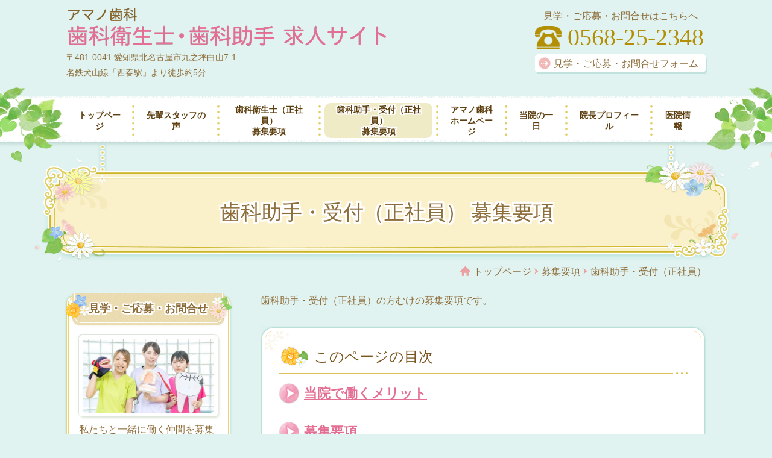

--- FILE ---
content_type: text/html; charset=utf-8
request_url: http://recruit.amano-kyousei.com/756156200
body_size: 53613
content:
<!DOCTYPE html> <?ra-page image-convert="no" g="SP" ?> <html lang="ja" prefix="og: http://ogp.me/ns#" class=""> <head> <meta charset="UTF-8"/> <meta name="description" content="北名古屋市のアマノ歯科の歯科助手（正社員）の募集に関するご案内です。ぜひ就職・転職先としてご検討ください。"/> <meta property="og:site_name" content="アマノ歯科 歯科衛生士 求人サイト（北名古屋市）"/> <meta property="og:type" content="article"/> <meta property="og:url" content="http://recruit.amano-kyousei.com/756156200"/> <link rel="canonical" href="http://recruit.amano-kyousei.com/756156200"/> <meta name="disparea" content="vga"/> <meta name="format-detection" content="telephone=no"/> <meta name="SKYPE_TOOLBAR" content="SKYPE_TOOLBAR_PARSER_COMPATIBLE"/> <title>歯科助手（正社員）の求人募集要項 - 転職・就職なら北名古屋市のアマノ歯科へ</title> <link rel="stylesheet" type="text/css" href="/_master/acre/themes/036-L25/pc/theme.css?1680682685"/> <link rel="stylesheet" type="text/css" href="/_custom-pc.css?1680682685"/> <style>
.mod-sp-head-bar-name {
    background: url(/_p/acre/23053/images/pc/ec41db22.png) no-repeat center center;
    background-size: 65vw;
}
.mod-sp-head-bar-name p {
    display: none;
}
</style> <script src=""https://cdnjs.cloudflare.com/ajax/libs/jquery/1.11.3/jquery.min.js""></script> <script>
$(window).load(function () {
        $('.mod-sp-head-bar-name').click(function(){
                location.href = '/';        
});
});
</script> <meta name="google-site-verification" content="2iJwOpY-oyt75R0fzpIuwg4BXQidFSQZ9CVD-hfwCiA"/> <noscript> <link rel="stylesheet" href="/cms_v2/_master/acre/common/css/noscript.css"> </noscript> </head> <body class="mod-body"> <div class="area-all"> <a id="top"></a> <header class="area-header" data-cms-parts-group=""> <div class="area-header-inner"> </div> <div class="area-header-inner2"> <div> <div class="t0-b-headerCombiCustom-5-bPlacer"> <header class="t0-b-headerCombiCustom-5"><span><span><span></span></span></span> <div class="t0-b-headerCombiCustom-5__bd"><div><span><span><span></span></span></span> <div class="t0-b-headerCombiCustom-5__col1"><span><span><span></span></span></span> <div class="ex-topSpacingTweak-up-2s"> <div class="t0-b-headerUnit-siteName2-bPlacer"> <div class="t0-b-headerUnit-siteName2 t0-b-headerUnit-siteName2--width-"> <div class="t0-b-headerUnit-siteName2__bd"> <a href="/" target=""> <img src="/_p/acre/23053/images/pc/ec41db22.png" alt="北名古屋市の歯科衛生士・歯科助手 求人サイト" style="width:70%; height:auto;"> </a> </div> </div></div> </div> <div class="ex-topSpacingTweak-up-2s"> <div class="t0-b-headerUnit-text-bPlacer"> <div class="t0-b-headerUnit-text"> <p><span style="font-size:14px">〒481-0041 愛知県北名古屋市九之坪白山7-1</span><br> <span style="font-size:14px">名鉄犬山線「西春駅」より徒歩約5分</span></p> </div> </div> </div> </div> <div class="t0-b-headerCombiCustom-5__col3"><span><span><span></span></span></span> <div class="ex-topSpacingTweak-up-4s"> <div class="t0-b-headerUnit-text-bPlacer"> <div class="t0-b-headerUnit-text"> <p style="text-align:center">見学・ご応募・お問合せはこちらへ</p> </div> </div> </div> <div class="ex-topSpacingTweak-up-1s"> <div class="t0-b-headerUnit-contact-tel-bPlacer"><div class="t0-b-headerUnit-contact-tel t0-b-headerUnit-contact-tel--size-3"> <div class="t0-b-headerUnit-contact-tel__bd"><span class="t0-b-headerUnit-contact-tel__tel"></span><span>0568-25-2348</span> </div><span></span> </div></div> </div> <div> <div class="t0-b-headerUnit-contact-navB2-bPlacer"><div class="t0-b-headerUnit-contact-navB2"><span><span><span></span></span></span> <a href="/103096969" target=""> <div></div> <p>見学・ご応募・お問合せフォーム</p> </a> </div></div> </div> </div> </div></div> </header> </div> </div> <div> <div class="t0-b-headerMenuCustom-4-bPlacer"> <div class="t0-b-headerMenuCustom-4 t0-b-headerMenuCustom-4--fixDisplay"> <span><span><span></span></span></span> <input type="checkbox" id="t0-b-headerMenuCustom-4__panel" class="on-off"> <label for="t0-b-headerMenuCustom-4__panel">MENU</label> <div> <span><span><span></span></span></span> <ul> <li class="t0-b-headerMenu__item "> <span><span><span><span></span></span></span></span> <a href="/" target=""> <div> <span>トップページ</span> </div> </a> </li> <li class="t0-b-headerMenu__item "> <span><span><span><span></span></span></span></span> <a href="/292846165" target=""> <div> <span>先輩スタッフの声</span> </div> </a> </li> <li class="t0-b-headerMenu__item "> <span><span><span><span></span></span></span></span> <a href="/673555301" target=""> <div> <span>歯科衛生士（正社員）<br>募集要項</span> </div> </a> </li> <li class="t0-b-headerMenu__item state-current"> <span><span><span><span></span></span></span></span> <a href="/756156200" target=""> <div> <span>歯科助手・受付（正社員）<br>募集要項</span> </div> </a> </li> <li class="t0-b-headerMenu__item "> <span><span><span><span></span></span></span></span> <a href="http://amano-kyousei.com" target="_blank"> <div> <span>アマノ歯科<br>ホームページ</span> </div> </a> </li> <li class="t0-b-headerMenu__item "> <span><span><span><span></span></span></span></span> <a href="/622506833" target=""> <div> <span>当院の一日</span> </div> </a> </li> <li class="t0-b-headerMenu__item "> <span><span><span><span></span></span></span></span> <a href="/412613759" target=""> <div> <span>院長プロフィール</span> </div> </a> </li> <li class="t0-b-headerMenu__item "> <span><span><span><span></span></span></span></span> <a href="/690194058" target=""> <div> <span>医院情報</span> </div> </a> </li> </ul> </div> </div> </div> </div> </div> <div class="area-header-inner3"> <div> <div class="t0-b-lv1H-pageH2-bPlacer"> <div class="t0-b-lv1H-pageH2"><div><span><span><span></span></span></span> <h1 class="t0-b-lv1H-pageH2__main t0-b-lv1H-pageH2--align-c">歯科助手・受付（正社員） 募集要項</h1> </div></div> </div> </div> </div> <div class="area-header-inner4"> <div class="mod-part-topicpath"> <div class="b-breadcrumbs-bPlacer"> <div class="b-breadcrumbs b-breadcrumbs--inHeader b-breadcrumbs--align-"><div><div> <span class="b-breadcrumbs__item" itemprop="itemListElement" itemscope itemtype="http://schema.org/ListItem"><a href="http://recruit.amano-kyousei.com/" itemprop="item"><span itemprop="name">トップページ</span></a><meta itemprop="position" content="1"/></span><span class="b-breadcrumbs__item" itemprop="itemListElement" itemscope itemtype="http://schema.org/ListItem"><a href="http://recruit.amano-kyousei.com/" itemprop="item"><span itemprop="name">募集要項</span></a><meta itemprop="position" content="2"/></span><span class="b-breadcrumbs__item" itemprop="itemListElement" itemscope itemtype="http://schema.org/ListItem"><a href="http://recruit.amano-kyousei.com/756156200" itemprop="item"><em><span itemprop="name">歯科助手・受付（正社員）</span></em></a><meta itemprop="position" content="3"/></span> </div></div></div> </div> </div> </div> <div class="area-header-inner5"> </div> </header> <div class="area-container"> <div class="area-main" data-cms-parts-group=""> <div class="area-main-inner"> </div> <div class="area-main-inner2"> <div class="t0-b-frameOuter8-bPlacer"> <div class="t0-b-frameOuter8"> <div class="t0-b-frameOuter8__upper outerHtml"><div class="ex-leftSpacingTweak-"> <div class="t0-b-wysiwyg-bPlacer"> <div class="t0-b-wysiwyg" data-height-part=""> <p>歯科助手・受付（正社員）の方むけの募集要項です。</p> </div> </div> </div> </div> <div class="t0-b-frameOuter8__frame"> <span><span><span></span></span></span> <a id="mokuji" class="cms-admin-anchorFlag"></a> <div class="t0-b-frameOuter8__hd t0-b-frameOuter8__hd--align- t0-b-frameOuter8__hd--size-2" data-switchable-key="contents.1.switchable"> <span><span><span></span></span></span> <div class="t0-b-frameOuter8__hd-inner"> <div class="t0-b-frameOuter8__hd-h"> <h2>このページの目次</h2> </div> </div> </div> <div class="t0-b-frameOuter8__bd"> <span><span><span></span></span></span> <div class="t0-b-frame1col t0-b-mediaCols t0-b-mediaCols--colW-m t0-b-mediaCols--imgR ex-imageFloat ex-spLayout__vertical"> <div class="t0-b-frameOuter8__row t0-b-frame1col__row t0-b-frame1col__colBasis" data-switchable-key="contents.4.switchable"> <div class="t0-b-mediaCols__div"> <div class="t0-b-mediaCols__col"><div> <div class="t0-b-navItem-bPlacer"> <div class="t0-b-navItem t0-b-navItem--size-4 t0-b-navItem--width- t0-b-navItem--align-" data-height-part=""> <a href="#merit" target=""> <div class="t0-b-navItem__inner"> <span></span> <div>当院で働くメリット</div> </div> </a> </div> </div> </div> <div> <div class="t0-b-navItem-bPlacer"> <div class="t0-b-navItem t0-b-navItem--size-4 t0-b-navItem--width- t0-b-navItem--align-" data-height-part=""> <a href="#youkou" target=""> <div class="t0-b-navItem__inner"> <span></span> <div>募集要項</div> </div> </a> </div> </div> </div> </div> </div> </div> </div> </div> </div> </div> </div> <div class="t0-b-frameOuter0-bPlacer"> <div class="t0-b-frameOuter0"> <div class="t0-b-frameOuter0__upper outerHtml"><div class="ex-leftSpacingTweak-"> <div class="t0-b-lv2H2-bPlacer"> <a id="merit" class="cms-admin-anchorFlag"></a> <div class="t0-b-lv2H2 t0-b-lv2H2--align- t0-b-lv2H2--size-2" data-height-part=""><span><span><span></span></span></span> <div> <div class="t0-b-lv2H2__iconPlacer"><span class="t0-b-lv2H2__icon"></span></div> <h2>アマノ歯科で働くメリット</h2> </div> </div> </div> </div> </div> <div class="t0-b-frameOuter0__frame"> <span><span><span></span></span></span> <div class="t0-b-frameOuter0__tp"></div> <div class="t0-b-frameOuter0__bd"> <span><span><span></span></span></span> <div class="t0-b-frame1col t0-b-mediaCols t0-b-mediaCols--colW-m t0-b-mediaCols--imgR ex-imageFloat ex-spLayout__vertical"> <div class="t0-b-frameOuter0__row t0-b-frame1col__row t0-b-frame1col__colBasis" data-switchable-key="contents.4.switchable"> <div class="t0-b-frame1col__head"><div> <div class="t0-b-lv4H-num2Icon2-bPlacer"> <div class="t0-b-lv4H-num2Icon2 t0-b-lv4H-num2Icon2--align- t0-b-lv4H-num2Icon2--size-3" data-height-part=""> <div> <div class="t0-b-lv4H-num2Icon2__iconPlacer"> <span class="t0-b-lv4H-num2Icon2__icon t0-b-lv4H-num2Icon2__icon--number-1"></span> </div> <div class="t0-b-lv4H-num2Icon2__bd"> <h4 class="t0-b-lv4H-num2Icon2__h">完全週休2日制、土曜・日曜の連休あり</h4> </div> </div> </div> </div> </div> </div> <div class="t0-b-mediaCols__div"> <div class="t0-b-mediaCols__img"><div> <div class="t0-b-media-bPlacer"> <div class="t0-b-media" data-height-part=""> <div class="t0-b-media__media"> <span></span> <img src="/_p/acre/23053/images/pc/ab0eeace.jpg"> </div> </div> </div> </div> </div> <div class="t0-b-mediaCols__col"><div class="ex-leftSpacingTweak-"> <div class="t0-b-wysiwyg-bPlacer"> <div class="t0-b-wysiwyg" data-height-part=""> <p><span style="font-size:16.002px">私たちは「プライベートが充実してこそ、良い仕事ができる」と考えています。</span></p> <p><span style="font-size:16.002px">このため完全週休2日制を採用し、祝日も休診日としています。日曜・祝日に加え、木曜か土曜が休みになり、毎月必ず土曜・日曜の連休があるのが特徴です。</span></p> <p><span style="font-size:16.002px">また、院長が海外出張へ行く際には医院が休診となり、数日間の連休になる場合があります。2022年にもドイツ出張があり、6月に6連休がありました。さらに、年に数回ある市の検診や学校検診の際は、午後から半日休みです。</span></p> <p><span style="font-size:16.002px">年間休日は120日以上と、一般的な歯科医院よりもお休みが多い職場です。オンとオフをしっかり区別して、素敵な毎日をお送りください。</span></p> </div> </div> </div> </div> </div> </div> </div> </div> </div> </div> </div> <div class="t0-b-frameOuter0-bPlacer"> <div class="t0-b-frameOuter0"> <div class="t0-b-frameOuter0__frame"> <span><span><span></span></span></span> <div class="t0-b-frameOuter0__tp"></div> <div class="t0-b-frameOuter0__bd"> <span><span><span></span></span></span> <div class="t0-b-frame1col t0-b-mediaCols t0-b-mediaCols--colW-m t0-b-mediaCols--imgR ex-imageFloat ex-spLayout__vertical"> <div class="t0-b-frameOuter0__row t0-b-frame1col__row t0-b-frame1col__colBasis" data-switchable-key="contents.4.switchable"> <div class="t0-b-frame1col__head"><div> <div class="t0-b-lv4H-num2Icon2-bPlacer"> <div class="t0-b-lv4H-num2Icon2 t0-b-lv4H-num2Icon2--align- t0-b-lv4H-num2Icon2--size-3" data-height-part=""> <div> <div class="t0-b-lv4H-num2Icon2__iconPlacer"> <span class="t0-b-lv4H-num2Icon2__icon t0-b-lv4H-num2Icon2__icon--number-2"></span> </div> <div class="t0-b-lv4H-num2Icon2__bd"> <h4 class="t0-b-lv4H-num2Icon2__h">経験が少ない方も安心のサポート体制</h4> </div> </div> </div> </div> </div> </div> <div class="t0-b-mediaCols__div"> <div class="t0-b-mediaCols__img"><div> <div class="t0-b-media-bPlacer"> <div class="t0-b-media" data-height-part=""> <div class="t0-b-media__media"> <span></span> <img src="/_p/acre/23053/images/pc/daa12f7c.jpg"> </div> </div> </div> </div> </div> <div class="t0-b-mediaCols__col"><div class="ex-leftSpacingTweak-"> <div class="t0-b-wysiwyg-bPlacer"> <div class="t0-b-wysiwyg" data-height-part=""> <p><span style="font-size:16.002px">スタッフのチームワークが良く、新たに迎えたメンバーに対して「みんなで教えよう」と考えています。</span></p> <p><span style="font-size:16.002px">一般的に、忙しい医院ではスタッフが日々の仕事に追われ、新規メンバーが入職しても手が回らず放置してしまうケースがしばしば見られます。慣れない職場で放置されたら、不安でいっぱいになってしまうでしょう。</span></p> <p><span style="font-size:16.002px">当院では、面倒見の良い先輩スタッフが時間を作って、入職されたばかりの方にきちんとレクチャーします。優しく丁寧に指導いたしますので、安心して仕事を始めやすく、新卒の方や経験の浅い方、ブランクのある方もスムーズに業務をこなせるようになります。</span></p> <p><span style="font-size:16.002px">スタッフ同士の仲が良く、わからないことをすぐに質問できる雰囲気も、新しく入られる方にとって嬉しいポイントではないでしょうか。</span></p> <p><span style="font-size:16.002px">また「業務マニュアル」を整え、新しく入職された方への指導は、このマニュアルを使いながら行います。マニュアルには治療の流れや使用する器材が記載され、何をどうすれば良いのかを一つひとつ確認しながら覚えられます。レクチャーを受ける際はもちろん、空き時間に確認・復習などをする際にも役立ち、困ったらマニュアルを見ながらの業務も可能です。</span></p> </div> </div> </div> </div> </div> </div> </div> </div> </div> </div> </div> <div class="t0-b-frameOuter0-bPlacer"> <div class="t0-b-frameOuter0"> <div class="t0-b-frameOuter0__frame"> <span><span><span></span></span></span> <div class="t0-b-frameOuter0__tp"></div> <div class="t0-b-frameOuter0__bd"> <span><span><span></span></span></span> <div class="t0-b-frame1col t0-b-mediaCols t0-b-mediaCols--colW-m t0-b-mediaCols--imgR ex-imageFloat ex-spLayout__vertical"> <div class="t0-b-frameOuter0__row t0-b-frame1col__row t0-b-frame1col__colBasis" data-switchable-key="contents.4.switchable"> <div class="t0-b-frame1col__head"><div> <div class="t0-b-lv4H-num2Icon2-bPlacer"> <div class="t0-b-lv4H-num2Icon2 t0-b-lv4H-num2Icon2--align- t0-b-lv4H-num2Icon2--size-3" data-height-part=""> <div> <div class="t0-b-lv4H-num2Icon2__iconPlacer"> <span class="t0-b-lv4H-num2Icon2__icon t0-b-lv4H-num2Icon2__icon--number-3"></span> </div> <div class="t0-b-lv4H-num2Icon2__bd"> <h4 class="t0-b-lv4H-num2Icon2__h">ライフステージに合わせて働き方を選べる、変えられる</h4> </div> </div> </div> </div> </div> </div> <div class="t0-b-mediaCols__div"> <div class="t0-b-mediaCols__img"><div> <div class="t0-b-media-bPlacer"> <div class="t0-b-media" data-height-part=""> <div class="t0-b-media__media"> <span></span> <img src="/_p/acre/23053/images/pc/935cc38b.jpg"> </div> </div> </div> </div> </div> <div class="t0-b-mediaCols__col"><div class="ex-leftSpacingTweak-"> <div class="t0-b-wysiwyg-bPlacer"> <div class="t0-b-wysiwyg" data-height-part=""> <p><span style="font-size:16.002px">スタッフには、せっかくスキルや知識を身につけたのに、生活の状況の変化によって退職せざるを得ない事態になってほしくないと考えています。</span></p> <p><span style="font-size:16.002px">そのため、結婚や出産・子育て、介護など、人生の転機が訪れても柔軟に対応できる歯科医院として、ライフステージの変化に合わせて働き方を変えられる職場であることを大切にしています。</span></p> <p><span style="font-size:16.002px">独身時代はフルタイムの正社員として働き、子育て中はパートや時短社員として勤務時間を短くするといった、それぞれの事情に応じた働き方の変更が可能です。「子育て中なので週2日勤務にしたい」「午前中だけ働きたい」といったご要望も、遠慮なくお聞かせください。</span></p> </div> </div> </div> </div> </div> </div> </div> </div> </div> </div> </div> <div class="t0-b-frameOuter0-bPlacer"> <div class="t0-b-frameOuter0"> <div class="t0-b-frameOuter0__frame"> <span><span><span></span></span></span> <div class="t0-b-frameOuter0__tp"></div> <div class="t0-b-frameOuter0__bd"> <span><span><span></span></span></span> <div class="t0-b-frame1col t0-b-mediaCols t0-b-mediaCols--colW-m t0-b-mediaCols--imgR ex-imageFloat ex-spLayout__vertical"> <div class="t0-b-frameOuter0__row t0-b-frame1col__row t0-b-frame1col__colBasis" data-switchable-key="contents.4.switchable"> <div class="t0-b-frame1col__head"><div> <div class="t0-b-lv4H-num2Icon2-bPlacer"> <div class="t0-b-lv4H-num2Icon2 t0-b-lv4H-num2Icon2--align- t0-b-lv4H-num2Icon2--size-3" data-height-part=""> <div> <div class="t0-b-lv4H-num2Icon2__iconPlacer"> <span class="t0-b-lv4H-num2Icon2__icon t0-b-lv4H-num2Icon2__icon--number-4"></span> </div> <div class="t0-b-lv4H-num2Icon2__bd"> <h4 class="t0-b-lv4H-num2Icon2__h">やりがいを持って働ける</h4> </div> </div> </div> </div> </div> </div> <div class="t0-b-mediaCols__div"> <div class="t0-b-mediaCols__img"><div> <div class="t0-b-media-bPlacer"> <div class="t0-b-media" data-height-part=""> <div class="t0-b-media__media"> <span></span> <img src="/_p/acre/23053/images/pc/7f10f67f.jpg"> </div> </div> </div> </div> </div> <div class="t0-b-mediaCols__col"><div class="ex-leftSpacingTweak-"> <div class="t0-b-wysiwyg-bPlacer"> <div class="t0-b-wysiwyg" data-height-part=""> <p>社会人にとって、職場は非常に多くの時間を過ごす場所です。だからこそ、日々の仕事にやりがいを感じていただきたいと思います。</p> <p>当院には、やりがいを感じて働けるさまざまな特徴があるため、楽しさや充実感を持って業務に取り組んでいただけるのではないでしょうか。</p> </div> </div> </div> <div> <div class="t0-b-lv5H2-bPlacer"> <div class="t0-b-lv5H2 t0-b-lv5H2--align-l t0-b-lv5H2--size-2" data-height-part=""> <div class="t0-b-lv5H2__main"> <div class="t0-b-lv5H2__bd"> <div class="t0-b-lv5H2__iconPlacer"><span class="t0-b-lv5H2__icon"></span></div> <h5>職種ごとに重要な役割があります</h5> </div> </div> </div> </div> </div> <div class="ex-leftSpacingTweak-"> <div class="t0-b-wysiwyg-bPlacer"> <div class="t0-b-wysiwyg" data-height-part=""> <p>私たちは、歯科医師、歯科衛生士、歯科助手は医療人として対等な存在だと考えており、歯科助手を単に「お手伝いの人」とは考えていません。患者さまを最初にお迎えする「医院の顔」、患者さまの声を聞いて情報をつかむ歯科医療になくてはならない存在として、大いに活躍いただきたい職種です。</p> <p>当院のスタッフは、誰もが患者さまとの丁寧なコミュニケーションを大切にしています。その中でも、歯科助手の方には診療補助や患者さまとのコミュニケーションのプロとして、積極的に歯科医療に参加いただいています。</p> </div> </div> </div> <div> <div class="t0-b-lv5H2-bPlacer"> <div class="t0-b-lv5H2 t0-b-lv5H2--align-l t0-b-lv5H2--size-2" data-height-part=""> <div class="t0-b-lv5H2__main"> <div class="t0-b-lv5H2__bd"> <div class="t0-b-lv5H2__iconPlacer"><span class="t0-b-lv5H2__icon"></span></div> <h5>矯正治療のデータ管理業務をお任せします</h5> </div> </div> </div> </div> </div> <div class="ex-leftSpacingTweak-"> <div class="t0-b-wysiwyg-bPlacer"> <div class="t0-b-wysiwyg" data-height-part=""> <p>矯正治療のために、スマートフォンアプリの「OrthoComm（オルソコム）」を導入しています。これは、マウスピース矯正の治療経過を把握するために使用するアプリです。</p> <p>治療経過の写真の閲覧、患者さまからの写真受信など、医院と患者さまをつなぐ大切なコミュニケーションツールとなっています。こうしたデータはクラウドで管理しているため、簡単なパソコン操作やタブレット操作ができる方を歓迎いたします。</p> </div> </div> </div> </div> </div> </div> </div> </div> </div> </div> </div> <div class="t0-b-frameOuter0-bPlacer"> <div class="t0-b-frameOuter0"> <div class="t0-b-frameOuter0__upper outerHtml"><div class="ex-leftSpacingTweak-"> <div class="t0-b-lv2H2-bPlacer"> <a id="youkou" class="cms-admin-anchorFlag"></a> <div class="t0-b-lv2H2 t0-b-lv2H2--align- t0-b-lv2H2--size-2" data-height-part=""><span><span><span></span></span></span> <div> <div class="t0-b-lv2H2__iconPlacer"><span class="t0-b-lv2H2__icon"></span></div> <h2>歯科助手・受付 募集要項</h2> </div> </div> </div> </div> </div> <div class="t0-b-frameOuter0__frame"> <span><span><span></span></span></span> <div class="t0-b-frameOuter0__tp"></div> <div class="t0-b-frameOuter0__bd"> <span><span><span></span></span></span> <div class="t0-b-frame1col t0-b-mediaCols t0-b-mediaCols--colW-m t0-b-mediaCols--imgR ex-imageFloat ex-spLayout__vertical"> <div class="t0-b-frameOuter0__row t0-b-frame1col__row t0-b-frame1col__colBasis" data-switchable-key="contents.4.switchable"> <div class="t0-b-mediaCols__div"> <div class="t0-b-mediaCols__col"><div> <div class="t0-b-table-bPlacer"> <div class="t0-b-table" data-height-part=""> <table> <thead> </thead> <tbody> <tr> <th style="width: 30%; text-align: center;"><span style="font-size:16px">仕事内容</span></th> <td><span style="font-size:16px">診療補助、受付業務、クラウド管理</span></td> </tr> <tr> <th style="text-align: center;"><span style="font-size:16px">勤務地</span></th> <td><span style="font-size:16px">〒481-0041　愛知県北名古屋市九之坪白山7-1</span></td> </tr> <tr> <th style="text-align: center;"><span style="font-size:16px">応募条件</span></th> <td><span style="font-size:16px">新卒可、経験者可（歯科が未経験でも歓迎）</span></td> </tr> <tr> <th style="text-align: center;"><span style="font-size:16px">雇用形態</span></th> <td><span style="font-size:16px">正社員</span></td> </tr> <tr> <th style="text-align: center;"><span style="font-size:16px">勤務時間</span></th> <td><span style="font-size:16px">＜勤務時間＞<br/> 月曜・火曜・水曜・金曜 9:00～12:30／14:30～19:00<br/> 木曜・土曜 8:45～12:00／13:45～18:00<br/> <br/> ＜休憩時間＞<br/> 月曜・火曜・水曜・金曜 12:30～14:30<br/> 木曜・土曜 12:00～13:45<br/> <br/> 残業あり（1時間／月）</span></td> </tr> <tr> <th style="text-align: center;"><span style="font-size:16px">給与</span></th> <td><span style="font-size:16px">正社員（経験者）の月給：200,000～220,000円<br/> 正社員（新卒）の月給：175,000～185,000円<br/> ※前職の給与や経験を考慮します。</span></td> </tr> <tr> <th style="text-align: center;"><span style="font-size:16px">手当</span></th> <td><span style="font-size:16px">資格手当、皆勤手当<br/> <br/> ＜給与とは別に支給される手当＞<br/> 残業手当、研修会参加手当</span></td> </tr> <tr> <th style="text-align: center;"><span style="font-size:16px">交通費</span></th> <td><span style="font-size:16px">交通費全額支給<br/> ※車通勤の場合は距離に応じて計算しています。</span></td> </tr> <tr> <th style="text-align: center;"><span style="font-size:16px">昇給</span></th> <td><span style="font-size:16px">年1回</span></td> </tr> <tr> <th style="text-align: center;"><span style="font-size:16px">賞与</span></th> <td><span style="font-size:16px">年2回<br/> ※過去実績：基本給の2か月分を支給しました。</span></td> </tr> <tr> <th style="text-align: center;"><span style="font-size:16px">退職金</span></th> <td><span style="font-size:16px">あり（勤続5年以上の勤務者に支給）</span></td> </tr> <tr> <th style="text-align: center;"><span style="font-size:16px">休日</span></th> <td><span style="font-size:16px">完全週休2日<br/> ※日曜・祝日に加え、毎週木曜か土曜が休みになります。医院のカレンダーにより設定しています。<br/> ※祝日のある週は、休日の曜日の1日が診療日になります。</span></td> </tr> <tr> <th style="text-align: center;"><span style="font-size:16px">長期休暇</span></th> <td><span style="font-size:16px">年末年始、夏季休暇</span></td> </tr> <tr> <th style="text-align: center;"><span style="font-size:16px">有給休暇</span></th> <td><span style="font-size:16px">初年度10日（計画付与5日）<br/> ※勤務年数に応じて支給（法定通り）</span></td> </tr> <tr> <th style="text-align: center;"><span style="font-size:16px">加入保険</span></th> <td><span style="font-size:16px">歯科医師国保、雇用保険、労災保険</span></td> </tr> <tr> <th style="text-align: center;"><span style="font-size:16px">福利厚生</span></th> <td><span style="font-size:16px">社員旅行（医院一部負担）、研修費補助（医院一部負担）、住宅補助</span></td> </tr> </tbody> </table> </div> </div> </div> </div> </div> </div> </div> </div> </div> </div> <div class="t0-b-frameOuter0__ft outerHtml"><div> <div class="t0-b-navBItemCaptioned-bPlacer"> <div class="t0-b-navBItemCaptioned t0-b-navBItemCaptioned--size-3 t0-b-navBItemCaptioned--width-m t0-b-navBItemCaptioned--align-c" data-height-part=""> <a href="/103096969" target=""> <div class="t0-b-navBItemCaptioned__inner"> <span><span><span></span></span></span> <div class=""> <div class="t0-b-navBItemCaptioned__main">見学・ご応募・お問合せはこちら</div> </div> </div> </a> </div> </div> </div> </div> </div> </div> <div class="area-main-inner3"> <div class="t0-b-frameOuter2-bPlacer"> <div class="t0-b-frameOuter2"> <div class="t0-b-frameOuter2__frame"> <span><span><span></span></span></span> <div class="t0-b-frameOuter2__tp"></div> <div class="t0-b-frameOuter2__bd"> <span><span><span></span></span></span> <div class="t0-b-frame1col t0-b-mediaCols t0-b-mediaCols--colW-m t0-b-mediaCols--imgR ex-imageFloat ex-spLayout__vertical"> <div class="t0-b-frameOuter2__row t0-b-frame1col__row t0-b-frame1col__colBasis" data-switchable-key="contents.4.switchable"> <div class="t0-b-frame1col__head"><div> <div class="t0-b-lv4HBig-bPlacer"> <div class="t0-b-lv4HBig t0-b-lv4HBig--align- t0-b-lv4HBig--size-2" data-height-part=""> <div class="t0-b-lv4HBig__box"> <div class="t0-b-lv4HBig__bd"><span><span><span><span></span></span></span></span> <h4>院内見学、歓迎します！</h4> </div> </div> </div> </div> </div> </div> <div class="t0-b-mediaCols__div"> <div class="t0-b-mediaCols__img"><div> <div class="t0-b-media-bPlacer"> <div class="t0-b-media" data-height-part=""> <div class="t0-b-media__media"> <span></span> <img src="/_p/acre/23053/images/pc/9a3afbc5.jpg"> </div> </div> </div> </div> </div> <div class="t0-b-mediaCols__col"><div class="ex-leftSpacingTweak-"> <div class="t0-b-wysiwyg-bPlacer"> <div class="t0-b-wysiwyg" data-height-part=""> <p>「実際はどのような職場なのだろう？」といった求職者の不安を解消するため、「院内見学会」を実施しています。</p> <p>ホームページではわからない医院の雰囲気を確かめられるチャンスです。どうぞお気軽にお越しください。</p> </div> </div> </div> <div> <div class="t0-b-navBItem2-bPlacer"> <div class="t0-b-navBItem2 t0-b-navBItem2--size-3 t0-b-navBItem2--width-s t0-b-navBItem2--align-c" data-height-part=""> <a href="/103096969" target=""> <div class="t0-b-navBItem2__inner"><span><span><span></span></span></span> <div>見学のお申込みはこちら</div> </div> </a> </div> </div> </div> </div> </div> </div> </div> </div> </div> </div> </div> <div data-part-type="fullWidth"> <div> <div class="t0-b-fullWidthFrame10"> <span><span><span></span></span></span> <div class="t0-b-fullWidthFrame10__hd outerHtml"><div class="ex-leftSpacingTweak-"> <div class="t0-b-lv2H-bPlacer"> <div class="t0-b-lv2H t0-b-lv2H--align-c t0-b-lv2H--size-3" data-height-part=""><span><span><span></span></span></span> <div> <div class="t0-b-lv2H__iconPlacer"><span class="t0-b-lv2H__icon"></span></div> <h2>アマノ歯科について</h2> </div> </div> </div> </div> </div> <div class="t0-b-fullWidthFrame10__bd"> <span><span><span></span></span></span> <div class="t0-b-grid3Cols t0-b-grid3Cols--colSpacing-m ex-spColLayout-vertical"> <div> <div class="t0-b-grid3Cols__bd t0-b-mediaCols t0-b-mediaCols--colW-m t0-b-mediaCols--imgR ex-imageFloat ex-spLayout__vertical" data-auto-height> <div class="t0-b-grid3Cols__box" data-height-group="1"> <div> <div class="t0-b-grid3Cols__box-row t0-b-mediaCols__div"> <div class="t0-b-mediaCols__col outerHtml"><div> <div class="t0-b-lv4H-bPlacer"> <div class="t0-b-lv4H t0-b-lv4H--align- t0-b-lv4H--size-2" data-height-part=""><span><span><span></span></span></span> <div class="t0-b-lv4H__box"> <a href="/412613759" target=""> <div class="t0-b-lv4H__bd"><span><span><span></span></span></span> <h4>院長プロフィール</h4> </div> </a> </div> </div> </div> </div> <div> <div class="t0-b-media-bPlacer"> <div class="t0-b-media" data-height-part=""> <div class="t0-b-media__media"> <span></span> <a href="/412613759"> <img src="/_p/acre/23053/images/pc/7467c51c.jpg"> </a> </div> </div> </div> </div> <div class="ex-leftSpacingTweak-"> <div class="t0-b-wysiwyg-bPlacer"> <div class="t0-b-wysiwyg" data-height-part=""> <p>患者さまとのコミュニケーションをとても大切にしている院長です。スタッフには、長く、楽しい働き方をしてほしいと考えています。</p> </div> </div> </div> <div> <div class="t0-b-navItem-bPlacer"> <div class="t0-b-navItem t0-b-navItem--size-3 t0-b-navItem--width- t0-b-navItem--align-" data-height-part=""> <a href="/412613759" target=""> <div class="t0-b-navItem__inner"> <span></span> <div>詳細はこちらへ</div> </div> </a> </div> </div> </div> </div> </div> </div> </div> <div class="t0-b-grid3Cols__box" data-height-group="1"> <div> <div class="t0-b-grid3Cols__box-row t0-b-mediaCols__div"> <div class="t0-b-mediaCols__col outerHtml"><div> <div class="t0-b-lv4H-bPlacer"> <div class="t0-b-lv4H t0-b-lv4H--align- t0-b-lv4H--size-2" data-height-part=""><span><span><span></span></span></span> <div class="t0-b-lv4H__box"> <a href="/622506833" target=""> <div class="t0-b-lv4H__bd"><span><span><span></span></span></span> <h4>当院の一日</h4> </div> </a> </div> </div> </div> </div> <div> <div class="t0-b-media-bPlacer"> <div class="t0-b-media" data-height-part=""> <div class="t0-b-media__media"> <span></span> <a href="/622506833"> <img src="/_p/acre/23053/images/pc/cb8bdff3.jpg"> </a> </div> </div> </div> </div> <div class="ex-leftSpacingTweak-"> <div class="t0-b-wysiwyg-bPlacer"> <div class="t0-b-wysiwyg" data-height-part=""> <p>代表的な1日の仕事の流れを紹介しています。ご自身が当院に勤務した際のイメージをふくらませてください。</p> </div> </div> </div> <div> <div class="t0-b-navItem-bPlacer"> <div class="t0-b-navItem t0-b-navItem--size-3 t0-b-navItem--width- t0-b-navItem--align-" data-height-part=""> <a href="/622506833" target=""> <div class="t0-b-navItem__inner"> <span></span> <div>詳細はこちらへ</div> </div> </a> </div> </div> </div> </div> </div> </div> </div> <div class="t0-b-grid3Cols__box" data-height-group="1"> <div> <div class="t0-b-grid3Cols__box-row t0-b-mediaCols__div"> <div class="t0-b-mediaCols__col outerHtml"><div> <div class="t0-b-lv4H-bPlacer"> <div class="t0-b-lv4H t0-b-lv4H--align- t0-b-lv4H--size-2" data-height-part=""><span><span><span></span></span></span> <div class="t0-b-lv4H__box"> <a href="/292846165" target=""> <div class="t0-b-lv4H__bd"><span><span><span></span></span></span> <h4>先輩スタッフの声</h4> </div> </a> </div> </div> </div> </div> <div> <div class="t0-b-media-bPlacer"> <div class="t0-b-media" data-height-part=""> <div class="t0-b-media__media"> <span></span> <a href="/292846165"> <img src="/_p/acre/23053/images/pc/fd7c395e.jpg"> </a> </div> </div> </div> </div> <div class="ex-leftSpacingTweak-"> <div class="t0-b-wysiwyg-bPlacer"> <div class="t0-b-wysiwyg" data-height-part=""> <p>職場の雰囲気を知るには、先輩に聞くのが一番です。当院で働くスタッフからのメッセージをご覧いただけます。</p> </div> </div> </div> <div> <div class="t0-b-navItem-bPlacer"> <div class="t0-b-navItem t0-b-navItem--size-3 t0-b-navItem--width- t0-b-navItem--align-" data-height-part=""> <a href="/292846165" target=""> <div class="t0-b-navItem__inner"> <span></span> <div>詳細はこちらへ</div> </div> </a> </div> </div> </div> </div> </div> </div> </div> <div class="t0-b-grid3Cols__box" data-height-group="1"> </div> <div class="t0-b-grid3Cols__box" data-height-group="1"> </div> <div class="t0-b-grid3Cols__box" data-height-group="1"> </div> <div class="t0-b-grid3Cols__box" data-height-group="1"> </div> <div class="t0-b-grid3Cols__box" data-height-group="1"> </div> <div class="t0-b-grid3Cols__box" data-height-group="1"> </div> </div> </div> </div> </div> </div> </div> </div> <div class="t0-b-frameOuter8-bPlacer ex-topSpacingTweak-up-3s"> <div class="t0-b-frameOuter8"> <div class="t0-b-frameOuter8__frame"> <span><span><span></span></span></span> <div class="t0-b-frameOuter8__hd t0-b-frameOuter8__hd--align- t0-b-frameOuter8__hd--size-1" data-switchable-key="contents.1.switchable"> <span><span><span></span></span></span> <div class="t0-b-frameOuter8__hd-inner"> <div class="t0-b-frameOuter8__hd-h"> <h2>職種別の募集要項</h2> </div> </div> </div> <div class="t0-b-frameOuter8__bd"> <span><span><span></span></span></span> <div class="t0-b-frame1col t0-b-mediaCols t0-b-mediaCols--colW-m t0-b-mediaCols--imgR ex-spLayout__vertical"> <div class="t0-b-frameOuter8__row t0-b-frame1col__row t0-b-frame1col__colBasis" data-switchable-key="contents.4.switchable"> <div class="t0-b-frame1col__head"><div class="ex-leftSpacingTweak-"> <div class="t0-b-wysiwyg-bPlacer"> <div class="t0-b-wysiwyg" data-height-part=""> <p>職種別の募集要項は、以下よりご覧ください。</p> </div> </div> </div> </div> <div class="t0-b-mediaCols__div"> <div class="t0-b-mediaCols__img"><div> <div class="t0-b-media-bPlacer"> <div class="t0-b-media" data-height-part=""> <div class="t0-b-media__media"> <span></span> <img src="/_p/acre/23053/images/pc/7c73021c.jpg"> </div> </div> </div> </div> </div> <div class="t0-b-mediaCols__col"><div> <div class="t0-b-navItem-bPlacer"> <div class="t0-b-navItem t0-b-navItem--size-2 t0-b-navItem--width- t0-b-navItem--align-" data-height-part=""> <a href="/673555301" target=""> <div class="t0-b-navItem__inner"> <span></span> <div>歯科衛生士（正社員）の募集要項</div> </div> </a> </div> </div> </div> <div> <div class="t0-b-navItem-bPlacer"> <div class="t0-b-navItem t0-b-navItem--size-2 t0-b-navItem--width- t0-b-navItem--align-" data-height-part=""> <a href="/141300466" target=""> <div class="t0-b-navItem__inner"> <span></span> <div>歯科衛生士（パート）の募集要項</div> </div> </a> </div> </div> </div> <div> <div class="t0-b-navItem-bPlacer"> <div class="t0-b-navItem t0-b-navItem--size-2 t0-b-navItem--width- t0-b-navItem--align-" data-height-part=""> <a href="/756156200" target=""> <div class="t0-b-navItem__inner"> <span></span> <div>歯科助手・受付（正社員）の募集要項</div> </div> </a> </div> </div> </div> <div> <div class="t0-b-navItem-bPlacer"> <div class="t0-b-navItem t0-b-navItem--size-2 t0-b-navItem--width- t0-b-navItem--align-" data-height-part=""> <a href="/969986566" target=""> <div class="t0-b-navItem__inner"> <span></span> <div>歯科助手・受付（パート）の募集要項</div> </div> </a> </div> </div> </div> </div> </div> </div> </div> </div> </div> </div> </div> <div> <div class="t0-b-goToTop-bPlacer--g-fixDisplay"> <div class="t0-b-goToTop t0-b-goToTop--fixDisplay-scrollDown"> <a href="#top"> <div><p>トップへ</p></div> </a> </div> </div> </div> </div> <div class="area-main-inner4"> </div> </div> <div class="area-sub" data-cms-parts-group=""> <div class="area-sub-inner"> <div> <div class="t0-b-sideBox-bPlacer"> <div class="t0-b-sideBox"><span><span><span></span></span></span> <div class="t0-b-sideBox__hd t0-b-sideBox--align-"><span><span><span></span></span></span> <a href="/103096969" target=""> <h4>見学・ご応募・お問合せ</h4> </a> </div> <div class="t0-b-sideBox__bd"><span><span><span></span></span></span><div class="outerHtml"><div> <div class="t0-b-sideBoxMedia-bPlacer"> <div class="t0-b-sideBoxMedia t0-b-sideBoxMedia--width-"> <div class="t0-b-sideBoxMedia__main"><span><span><span></span></span></span> <a href="/103096969" target=""> <img src="/_p/acre/23053/images/pc/0d981556.jpg"> </a> </div> </div> </div> </div> <div> <div class="t0-b-sideBoxText-bPlacer"> <p class="t0-b-sideBoxText">私たちと一緒に働く仲間を募集中です。お気軽にお問合せください。</p> </div> </div> <div class="ex-topSpacingTweak-up-3s"> <div class="t0-b-sideBoxIconText-tel-bPlacer"> <div class="t0-b-sideBoxIconText-tel"> <div> <div class="t0-b-sideBoxIconText-tel__bd"> <span class="t0-b-sideBoxIconText-tel__icon t0-b-sideBoxIconText-tel__tel"></span> <span>0568-25-2348</span> </div> </div> </div> </div> </div> <div class="ex-topSpacingTweak-up-1s"> <div class="t0-b-sideNavBItem2-bPlacer"> <div class="t0-b-sideNavBItem2"> <a href="/103096969" target=""> <div class="t0-b-sideNavBItem2__inner"> <span><span><span></span></span></span> <div>見学・ご応募・お問合せフォーム</div> </div> </a> </div> </div> </div> </div></div> </div> </div> </div> <div> <div class="b-sideMenu-bPlacer"> <div class="b-sideMenu"><span><span><span></span></span></span> <input type="checkbox" id="b-sideMenu__panel" class="on-off"> <label for="b-sideMenu__panel">MENU</label> <div class="b-sideMenu__bd"><span><span><span></span></span></span> <div class="b-sideMenu__list"><ul><li class="b-sideMenu__item " data-page="643170"><div class="b-sideMenu__item2"><span><span><span></span></span></span><div><a href="/"><span><span>トップページ</span></span></a></div></div></li><li class="b-sideMenu__item " data-page="643171"><div class="b-sideMenu__item2"><span><span><span></span></span></span><div><span><span>募集要項</span></span></div></div><div class="b-sideMenu__list"><ul><li class="b-sideMenu__item " data-page="643172"><div class="b-sideMenu__item2"><span><span><span></span></span></span><div><a href="/673555301"><span><span>歯科衛生士（正社員）</span></span></a></div></div></li><li class="b-sideMenu__item " data-page="643173"><div class="b-sideMenu__item2"><span><span><span></span></span></span><div><a href="/141300466"><span><span>歯科衛生士（パート）</span></span></a></div></div></li><li class="b-sideMenu__item state-current" data-page="643174"><div class="b-sideMenu__item2"><span><span><span></span></span></span><div><a href="/756156200"><span><span>歯科助手・受付（正社員）</span></span></a></div></div></li><li class="b-sideMenu__item " data-page="643175"><div class="b-sideMenu__item2"><span><span><span></span></span></span><div><a href="/969986566"><span><span>歯科助手・受付（パート）</span></span></a></div></div></li></ul></div></li><li class="b-sideMenu__item " data-page="643176"><div class="b-sideMenu__item2"><span><span><span></span></span></span><div><a href="/412613759"><span><span>院長プロフィール</span></span></a></div></div></li><li class="b-sideMenu__item " data-page="643177"><div class="b-sideMenu__item2"><span><span><span></span></span></span><div><a href="/292846165"><span><span>先輩スタッフの声</span></span></a></div></div></li><li class="b-sideMenu__item " data-page="643178"><div class="b-sideMenu__item2"><span><span><span></span></span></span><div><a href="/622506833"><span><span>当院の一日 </span></span></a></div></div></li><li class="b-sideMenu__item " data-page="643179"><div class="b-sideMenu__item2"><span><span><span></span></span></span><div><a href="/690194058"><span><span>医院情報・アクセス </span></span></a></div></div></li><li class="b-sideMenu__item " data-page="643180"><div class="b-sideMenu__item2"><span><span><span></span></span></span><div><a href="/103096969"><span><span>院内見学・ご応募・お問合せ</span></span></a></div></div><div class="b-sideMenu__list"><ul></ul></div></li></ul></div> </div> </div> </div> </div> <div class="ex-topSpacingTweak-down-2s"> <div class="t0-b-sideBox-bPlacer"> <div class="t0-b-sideBox"><span><span><span></span></span></span> <div class="t0-b-sideBox__hd t0-b-sideBox--align-"><span><span><span></span></span></span> <h4>診療時間</h4> </div> <div class="t0-b-sideBox__bd"><span><span><span></span></span></span><div class="outerHtml"><div> <div class="t0-b-sideBoxTable-bPlacer"> <div class="t0-b-sideBoxTable"> <table> <tbody> <tr> <th style="text-align: center;">&nbsp;</th> <th style="text-align: center;">月</th> <th style="text-align: center;">火</th> <th style="text-align: center;">水</th> <th style="text-align: center;">木</th> <th style="text-align: center;">金</th> <th style="text-align: center;">土</th> <th style="text-align: center;">日</th> </tr> <tr> <th style="text-align: center;">午前</th> <td style="text-align: center;">○</td> <td style="text-align: center;">○</td> <td style="text-align: center;">○</td> <td style="text-align: center;">△</td> <td style="text-align: center;">○</td> <td style="text-align: center;">△</td> <td style="text-align: center;">&times;</td> </tr> <tr> <th style="text-align: center;">午後</th> <td style="text-align: center;">○</td> <td style="text-align: center;">○</td> <td style="text-align: center;">○</td> <td style="text-align: center;">△</td> <td style="text-align: center;">○</td> <td style="text-align: center;">△</td> <td style="text-align: center;">&times;</td> </tr> </tbody> </table> </div> </div> </div> <div> <div class="t0-b-sideBoxText-bPlacer"> <p class="t0-b-sideBoxText">午前：9:00～12:30<br/> 午後：14:30～19:00<br/> △：8:45～12:00／13:45～18:00</p> </div> </div> <div class="ex-topSpacingTweak-up-2s"> <div class="t0-b-sideBoxText-bPlacer"> <p class="t0-b-sideBoxText">※祝日がある週の木曜日は診療しております。<br/> 休診日：木曜・日曜<br/> 木曜と土曜は不定期で休診日となる場合があります。</p> </div> </div> </div></div> </div> </div> </div> <div class="ex-topSpacingTweak-down-2s"> <div class="t0-b-sideBox-bPlacer"> <div class="t0-b-sideBox"><span><span><span></span></span></span> <div class="t0-b-sideBox__hd t0-b-sideBox--align-"><span><span><span></span></span></span> <a href="/690194058" target=""> <h4>アクセス</h4> </a> </div> <div class="t0-b-sideBox__bd"><span><span><span></span></span></span><div class="outerHtml"><div> <div class="t0-b-sideBoxFreeHtml-bPlacer"> <div class="t0-b-sideBoxFreeHtml"><iframe src="https://www.google.com/maps/embed?pb=!1m14!1m8!1m3!1d3258.5774646655345!2d136.87437243903645!3d35.241887006133226!3m2!1i1024!2i768!4f13.1!3m3!1m2!1s0x0%3A0x9de8d5e78be86cc4!2z44Ki44Oe44OO5q2v56eRIOWMl-WQjeWPpOWxi-W4giDnn6_mraPmra_np5E!5e0!3m2!1sja!2sjp!4v1657506994051!5m2!1sja!2sjp" width="230" height="206" style="border:0;" allowfullscreen="" loading="lazy" referrerpolicy="no-referrer-when-downgrade"></iframe></div> </div> </div> <div class="ex-topSpacingTweak-down-2s"> <div class="t0-b-sideBoxIconText-tel-bPlacer"> <div class="t0-b-sideBoxIconText-tel"> <div> <div class="t0-b-sideBoxIconText-tel__bd"> <span class="t0-b-sideBoxIconText-tel__icon t0-b-sideBoxIconText-tel__tel"></span> <span>0568-25-2348</span> </div> </div> </div> </div> </div> <div> <div class="t0-b-sideBoxText-bPlacer"> <p class="t0-b-sideBoxText">〒481-0041<br>愛知県北名古屋市九之坪白山7-1<br> 名鉄犬山線「西春駅」より徒歩約5分</p> </div> </div> <div class="ex-topSpacingTweak-up-1s"> <div class="t0-b-sideNavBItem2-bPlacer"> <div class="t0-b-sideNavBItem2"> <a href="/690194058" target=""> <div class="t0-b-sideNavBItem2__inner"> <span><span><span></span></span></span> <div>医院情報・アクセス</div> </div> </a> </div> </div> </div> </div></div> </div> </div> </div> <div> <div class="t0-b-sideBanner-bPlacer"> <div class="t0-b-sideBanner t0-b-sideBanner--width-"> <a href="https://amano-kyousei.com/" target="_blank"> <img src="/_p/acre/23053/images/pc/0d6f1ba0.png"> </a> </div> </div> </div> </div> <div class="area-sub-inner2"> </div> <div class="area-sub-inner3"> </div> <div class="area-sub-inner4"> </div> </div> </div> <footer class="area-footer" data-cms-parts-group=""> <div class="area-footer-inner"> </div> <div class="area-footer-inner2"> <div class="ex-topSpacingTweak-up-4s" data-part-type="fullWidth"> <div class="t0-b-footerFullWidthFrame3-bPlacer"> <div class="t0-b-footerFullWidthFrame3"> <span><span><span></span></span></span> <div class="t0-b-footerFullWidthFrame3__hd outerHtml"><div class="ex-topSpacingTweak-up-3s"> <div class="t0-b-media2-bPlacer"> <div class="t0-b-media2" style="width:55%;" data-height-part=""> <div class="t0-b-media2__media"> <span></span> <a href="/"> <img src="/_p/acre/23053/images/pc/1f8dde8b.png" alt="北名古屋市の歯科衛生士・歯科助手 求人サイト"> </a> </div> </div> </div> </div> <div class="ex-leftSpacingTweak- ex-topSpacingTweak-up-2s"> <div class="t0-b-wysiwyg-bPlacer"> <div class="t0-b-wysiwyg" data-height-part=""> <p style="text-align: center;">〒481-0041 愛知県北名古屋市九之坪白山7-1（名鉄犬山線「西春駅」より徒歩約5分）</p> </div> </div> </div> </div> <div class="t0-b-footerFullWidthFrame3__bd"><span><span><span></span></span></span> <div class="t0-b-twoColsMedia t0-b-twoColsMedia--colW-l t0-b-twoColsMedia--imgR ex-spLayout__vertical"> <div class="t0-b-twoColsMedia__div t0-b-twoColsMedia--spacing-4s"> <div class="t0-b-twoColsMedia__row1col1 outerHtml"><div class="ex-topSpacingTweak-up-1s"> <div class="t0-b-media-bPlacer"> <div class="t0-b-media" style="width:80%;" data-height-part=""> <div class="t0-b-media__media"> <span></span> <img src="/_p/acre/23053/images/pc/fb4558e4.jpg"> </div> </div> </div> </div> </div> <div class="t0-b-twoColsMedia__row1col2"> <div class="outerHtml"><div> <div class="t0-b-table-bPlacer"> <div class="t0-b-table" data-height-part=""> <table> <tbody> <tr> <th style="text-align: center; width: 30%;">診療時間</th> <th style="text-align: center; width: 10%;">月</th> <th style="text-align: center; width: 10%;">火</th> <th style="text-align: center; width: 10%;">水</th> <th style="text-align: center; width: 10%;">木</th> <th style="text-align: center; width: 10%;">金</th> <th style="text-align: center; width: 10%;">土</th> <th style="text-align: center; width: 10%;">日</th> </tr> <tr> <th style="text-align: center;">9:00～12:30</th> <td style="text-align: center;">○</td> <td style="text-align: center;">○</td> <td style="text-align: center;">○</td> <td style="text-align: center;">△</td> <td style="text-align: center;">○</td> <td style="text-align: center;">△</td> <td style="text-align: center;">&times;</td> </tr> <tr> <th style="text-align: center;">14:30～19:00</th> <td style="text-align: center;">○</td> <td style="text-align: center;">○</td> <td style="text-align: center;">○</td> <td style="text-align: center;">△</td> <td style="text-align: center;">○</td> <td style="text-align: center;">△</td> <td style="text-align: center;">&times;</td> </tr> </tbody> </table> </div> </div> </div> <div class="ex-leftSpacingTweak-"> <div class="t0-b-wysiwyg-bPlacer"> <div class="t0-b-wysiwyg" data-height-part=""> <p><span style="font-size:16.002px">△：</span>8:45～12:00／13:45～18:00<br/> <span style="background-color:transparent">休診日：木曜・日曜（木曜と土曜は不定期で休診日となる場合があります。）</span><br/> <span style="background-color:transparent">※祝日がある週の木曜日は診療しております。</span></p> </div> </div> </div> <div> <div class="t0-b-iconText-tel-bPlacer"> <div class="t0-b-iconText-tel t0-b-iconText-tel--size-5 t0-b-iconText-tel--align-" data-height-part=""> <div class="t0-b-iconText-tel__wrap"> <p>見学・ご応募・お問合せはこちら</p> <div> <div class="t0-b-iconText-tel__bd"><span class="t0-b-iconText-tel__icon t0-b-iconText-tel__tel"></span><span>0568-25-2348</span> </div><span></span> </div> </div> </div> </div> </div> <div> <div class="t0-b-navBItem-bPlacer"> <div class="t0-b-navBItem t0-b-navBItem--size-3 t0-b-navBItem--width-m t0-b-navBItem--align-" data-height-part=""> <a href="/103096969" target=""> <div class="t0-b-navBItem__inner"><span><span><span></span></span></span> <div>見学・ご応募・お問合せフォーム</div> </div> </a> </div> </div> </div> </div> </div> <div class="clearfix"></div></div> </div> </div> </div> </div> </div> </div> <div class="area-footer-inner3"> </div> <div class="area-footer-inner4"> <div class="ex-topSpacingTweak-down-1s"> <div class="t0-b-footerFreeHtml-bPlacer"> <div class="t0-b-footerFreeHtml t0-b-footerFreeHtml--width-"> <div><iframe src="https://www.google.com/maps/embed?pb=!1m14!1m8!1m3!1d3258.5774646655345!2d136.87437243903645!3d35.241887006133226!3m2!1i1024!2i768!4f13.1!3m3!1m2!1s0x0%3A0x9de8d5e78be86cc4!2z44Ki44Oe44OO5q2v56eRIOWMl-WQjeWPpOWxi-W4giDnn6_mraPmra_np5E!5e0!3m2!1sja!2sjp!4v1657506994051!5m2!1sja!2sjp" width="1980" height="300" style="border:0;" allowfullscreen="" loading="lazy" referrerpolicy="no-referrer-when-downgrade"></iframe></div> </div> </div> </div> <div class="ex-topSpacingTweak-up-5s"> <div class="t0-b-copyright"><span><span><span></span></span></span> <p>(c)　アマノ歯科</p> </div> </div> </div> <div class="area-footer-inner5"> </div> </footer> <div class="area-float-bottom" data-cms-parts-group=""> <div class="area-float-bottom-inner"> </div> <div class="area-float-bottom-inner2"> </div> <div class="area-float-bottom-inner3"> </div> </div> </div> <div data-parts-name="part-footer-027" class="mod-box22"> <div class="mod-box25"> <p class="mod-login"> <a href="https://www.akibare-hp.com/startpage/auth/sign_in" rel="nofollow" target="_blank">ログイン（あきばれホームページ）</a> </p> </div> </div> <script type="text/javascript">
var pkBaseURL = (("https:" == document.location.protocol) ? "https://stats.wms-analytics.net/" : "http://stats.wms-analytics.net/");
document.write(unescape("%3Cscript src='" + pkBaseURL + "piwik.js' type='text/javascript'%3E%3C/script%3E"));
</script><script type="text/javascript">
try {
var piwikTracker = Piwik.getTracker(pkBaseURL + "piwik.php", 37056);
piwikTracker.trackPageView();
piwikTracker.enableLinkTracking();
} catch( err ) {}
</script><noscript><p><img src="http://stats.wms-analytics.net/piwik.php?idsite=37056" style="border:0" alt=""/></p></noscript> <script>
  (function() {
    var protocol = location.protocol;
    document.write('<script src="' + protocol + '//ajax.googleapis.com/ajax/libs/jquery/1.9.1/jquery.min.js">\x3C/script>');
  }());
</script> <script src="https://cdnjs.cloudflare.com/ajax/libs/object-fit-images/3.2.4/ofi.min.js"></script> <script src="/cms_v2/_master/acre/common/js/form.js"></script> <script src="/cms_v2/_master/acre/common/js/pc.js?1680682685"></script> <script src="/cms_v2/_master/acre/common/js/pc2.js?1680682685"></script> </body> </html>

--- FILE ---
content_type: text/css
request_url: http://recruit.amano-kyousei.com/_master/acre/themes/036-L25/pc/theme.css?1680682685
body_size: 65275
content:
.b-bPlacer-1s{padding-bottom:5px}.b-bPlacer-2s{padding-bottom:10px}.b-bPlacer-3s{padding-bottom:15px}.b-bPlacer-4s{padding-bottom:20px}.b-bPlacer-5s{padding-bottom:25px}.b-bPlacer-6s{padding-bottom:30px}.b-bPlacer-7s{padding-bottom:35px}.b-bPlacer-8s{padding-bottom:40px}.b-bPlacer-9s{padding-bottom:45px}.b-bPlacer-10s{padding-bottom:50px}.b-bPlacer-11s{padding-bottom:55px}.b-bPlacer-12s{padding-bottom:60px}.blogStandardLayout{display:grid;grid-template:"header" auto "image" auto "article" auto "toolArea" auto/auto;-webkit-column-gap:0;-moz-column-gap:0;column-gap:0}.blogStandardLayout.--spacing-s{-webkit-column-gap:10px;-moz-column-gap:10px;column-gap:10px}.blogStandardLayout.--spacing-m{-webkit-column-gap:30px;-moz-column-gap:30px;column-gap:30px}.blogStandardLayout.--spacing-l{-webkit-column-gap:50px;-moz-column-gap:50px;column-gap:50px}.blogStandardLayout.--rightImage{grid-template:"header header" auto "article image" auto "toolArea toolArea" auto/1fr 40%}.blogStandardLayout.--rightImage.--colW-s{grid-template-columns:1fr 30%}.blogStandardLayout.--rightImage.--colW-m{grid-template-columns:1fr 40%}.blogStandardLayout.--rightImage.--colW-l{grid-template-columns:1fr 50%}.blogStandardLayout.--leftImage{grid-template:"header header" auto "image article" auto/40% 1fr}.blogStandardLayout.--leftImage.--colW-s{grid-template-columns:30% 1fr}.blogStandardLayout.--leftImage.--colW-m{grid-template-columns:40% 1fr}.blogStandardLayout.--leftImage.--colW-l{grid-template-columns:50% 1fr}.blogStandardLayout [data-blog-header-area]{grid-area:header}.blogStandardLayout [data-blog-image-area]{grid-area:image}.blogStandardLayout [data-blog-article-area]{grid-area:article}.blogStandardLayout [data-blog-tool-area]{grid-area:toolArea}.blogStandardLayout--imageFloat{overflow:visible}.blogStandardLayout--imageFloat::before,.blogStandardLayout--imageFloat::after{display:table;content:""}.blogStandardLayout--imageFloat::after{clear:both}.blogStandardLayout--imageFloat [class*=-bPlacer]>div,.blogStandardLayout--imageFloat [class^=bPlacer]>div{overflow:hidden}.blogStandardLayout--imageFloat [class*=-bPlacer]>.t0-b-wysiwyg,.blogStandardLayout--imageFloat [class^=bPlacer]>.t0-b-wysiwyg{overflow:visible}.blogStandardLayout--imageFloat [class*=-bPlacer]>.t0-b-wysiwyg ul,.blogStandardLayout--imageFloat [class*=-bPlacer]>.t0-b-wysiwyg ol,.blogStandardLayout--imageFloat [class^=bPlacer]>.t0-b-wysiwyg ul,.blogStandardLayout--imageFloat [class^=bPlacer]>.t0-b-wysiwyg ol{overflow:hidden}.blogStandardLayout--imageFloat.--rightImage [data-blog-image-area]{float:right;margin-left:30px;width:40%}.blogStandardLayout--imageFloat.--rightImage.--spacing-s [data-blog-image-area]{margin-left:10px}.blogStandardLayout--imageFloat.--rightImage.--spacing-m [data-blog-image-area]{margin-left:30px}.blogStandardLayout--imageFloat.--rightImage.--spacing-l [data-blog-image-area]{margin-left:50px}.blogStandardLayout--imageFloat.--rightImage.--colW-s [data-blog-image-area]{width:30%}.blogStandardLayout--imageFloat.--rightImage.--colW-m [data-blog-image-area]{width:40%}.blogStandardLayout--imageFloat.--rightImage.--colW-l [data-blog-image-area]{width:50%}.blogStandardLayout--imageFloat.--leftImage [data-blog-image-area]{float:left;margin-right:30px;width:40%}.blogStandardLayout--imageFloat.--leftImage.--spacing-s [data-blog-image-area]{margin-right:10px}.blogStandardLayout--imageFloat.--leftImage.--spacing-m [data-blog-image-area]{margin-right:30px}.blogStandardLayout--imageFloat.--leftImage.--spacing-l [data-blog-image-area]{margin-right:50px}.blogStandardLayout--imageFloat.--leftImage.--colW-s [data-blog-image-area]{width:30%}.blogStandardLayout--imageFloat.--leftImage.--colW-m [data-blog-image-area]{width:40%}.blogStandardLayout--imageFloat.--leftImage.--colW-l [data-blog-image-area]{width:50%}.blogStandardLayout--imageFloat:not(.--rightImage):not(.--leftImage) [data-blog-image-area]{width:auto !important}.blogStandardLayout--imageFloat [data-blog-tool-area]{background:blue;width:100%}.blogColumnLayout{display:grid;-webkit-column-gap:0;-moz-column-gap:0;column-gap:0}.blogColumnLayout.--two-columns{grid-template:"header header" auto "image1 image2" auto "article1 article2" auto "toolArea toolArea" auto/1fr 1fr}.blogColumnLayout.--three-columns{grid-template:"header header header" auto "image1 image2 image3" auto "article1 article2 article3" auto "toolArea toolArea toolArea" auto/1fr 1fr 1fr}.blogColumnLayout.--spacing-s{-webkit-column-gap:2%;-moz-column-gap:2%;column-gap:2%}.blogColumnLayout.--spacing-m{-webkit-column-gap:5%;-moz-column-gap:5%;column-gap:5%}.blogColumnLayout.--spacing-l{-webkit-column-gap:8%;-moz-column-gap:8%;column-gap:8%}.blogColumnLayout [data-blog-header-area]{grid-area:header}.blogColumnLayout [data-blog-image-area1]{grid-area:image1}.blogColumnLayout [data-blog-image-area2]{grid-area:image2}.blogColumnLayout [data-blog-image-area3]{grid-area:image3}.blogColumnLayout [data-blog-article-area1]{grid-area:article1}.blogColumnLayout [data-blog-article-area2]{grid-area:article2}.blogColumnLayout [data-blog-article-area3]{grid-area:article3}.blogColumnLayout [data-blog-tool-area]{grid-area:toolArea}.scrollEffect{opacity:0}@-webkit-keyframes scrollEffect-fadeInUp{0%{opacity:0;-webkit-transform:translateY(60px);transform:translateY(60px)}100%{opacity:1;-webkit-transform:translateY(0);transform:translateY(0)}}@keyframes scrollEffect-fadeInUp{0%{opacity:0;-webkit-transform:translateY(60px);transform:translateY(60px)}100%{opacity:1;-webkit-transform:translateY(0);transform:translateY(0)}}@-webkit-keyframes scrollEffect-fadeInSlowUp{0%{opacity:0;-webkit-transform:translateY(60px);transform:translateY(60px)}100%{opacity:1;-webkit-transform:translateY(0);transform:translateY(0)}}@keyframes scrollEffect-fadeInSlowUp{0%{opacity:0;-webkit-transform:translateY(60px);transform:translateY(60px)}100%{opacity:1;-webkit-transform:translateY(0);transform:translateY(0)}}@-webkit-keyframes scrollEffect-fadeInLeft{0%{opacity:0;-webkit-transform:translateX(10px);transform:translateX(10px)}100%{opacity:1;-webkit-transform:translateX(0);transform:translateX(0)}}@keyframes scrollEffect-fadeInLeft{0%{opacity:0;-webkit-transform:translateX(10px);transform:translateX(10px)}100%{opacity:1;-webkit-transform:translateX(0);transform:translateX(0)}}@-webkit-keyframes scrollEffect-fadeInRight{0%{opacity:0;-webkit-transform:translateX(-10px);transform:translateX(-10px)}100%{opacity:1;-webkit-transform:translateX(0);transform:translateX(0)}}@keyframes scrollEffect-fadeInRight{0%{opacity:0;-webkit-transform:translateX(-10px);transform:translateX(-10px)}100%{opacity:1;-webkit-transform:translateX(0);transform:translateX(0)}}.scrollEffect-fadeInUp.--show{-webkit-animation:.4s ease-out forwards scrollEffect-fadeInUp;animation:.4s ease-out forwards scrollEffect-fadeInUp}.scrollEffect-fadeInSlowUp.--show{-webkit-animation:1s ease-out forwards scrollEffect-fadeInSlowUp;animation:1s ease-out forwards scrollEffect-fadeInSlowUp}.scrollEffect-fadeInLeft.--show{-webkit-animation:.4s ease-out forwards scrollEffect-fadeInLeft;animation:.4s ease-out forwards scrollEffect-fadeInLeft}.scrollEffect-fadeInRight.--show{-webkit-animation:.4s ease-out forwards scrollEffect-fadeInRight;animation:.4s ease-out forwards scrollEffect-fadeInRight}.scrollEffectParent>*{opacity:0}.scrollEffectParent-fadeInUp.--show>*{-webkit-animation:.4s ease-out forwards scrollEffect-fadeInUp;animation:.4s ease-out forwards scrollEffect-fadeInUp}.scrollEffectParent-fadeInSlowUp.--show>*{-webkit-animation:1s ease-out forwards scrollEffect-fadeInSlowUp;animation:1s ease-out forwards scrollEffect-fadeInSlowUp}.scrollEffectParent-fadeInLeft.--show>*{-webkit-animation:.4s ease-out forwards scrollEffect-fadeInLeft;animation:.4s ease-out forwards scrollEffect-fadeInLeft}.scrollEffectParent-fadeInRight.--show>*{-webkit-animation:.4s ease-out forwards scrollEffect-fadeInRight;animation:.4s ease-out forwards scrollEffect-fadeInRight}.scrollEffectParent>:nth-child(1){-webkit-animation-delay:0s;animation-delay:0s}.scrollEffectParent>:nth-child(2){-webkit-animation-delay:.1s;animation-delay:.1s}.scrollEffectParent>:nth-child(3){-webkit-animation-delay:.2s;animation-delay:.2s}.scrollEffectParent>:nth-child(4){-webkit-animation-delay:.3s;animation-delay:.3s}.scrollEffectParent>:nth-child(5){-webkit-animation-delay:.4s;animation-delay:.4s}.scrollEffectParent>:nth-child(6){-webkit-animation-delay:.5s;animation-delay:.5s}.scrollEffectParent>:nth-child(7){-webkit-animation-delay:.6s;animation-delay:.6s}.scrollEffectParent>:nth-child(8){-webkit-animation-delay:.7s;animation-delay:.7s}.scrollEffectParent>:nth-child(9){-webkit-animation-delay:.8s;animation-delay:.8s}.scrollEffectParent>:nth-child(10){-webkit-animation-delay:.9s;animation-delay:.9s}.scrollEffectParent>:nth-child(11){-webkit-animation-delay:1s;animation-delay:1s}.scrollEffectParent>:nth-child(12){-webkit-animation-delay:1.1s;animation-delay:1.1s}.scrollEffectParent>:nth-child(13){-webkit-animation-delay:1.2s;animation-delay:1.2s}.scrollEffectParent>:nth-child(14){-webkit-animation-delay:1.3s;animation-delay:1.3s}.scrollEffectParent>:nth-child(15){-webkit-animation-delay:1.4s;animation-delay:1.4s}.scrollEffectParent>:nth-child(16){-webkit-animation-delay:1.5s;animation-delay:1.5s}.scrollEffectParent>:nth-child(17){-webkit-animation-delay:1.6s;animation-delay:1.6s}.scrollEffectParent>:nth-child(18){-webkit-animation-delay:1.7s;animation-delay:1.7s}.scrollEffectParent>:nth-child(19){-webkit-animation-delay:1.8s;animation-delay:1.8s}.scrollEffectParent>:nth-child(20){-webkit-animation-delay:1.9s;animation-delay:1.9s}.g-fontFamily-gothic{font-family:"游ゴシック","YuGothic","Hiragino Kaku Gothic ProN","Hiragino Kaku Gothic Pro","Meiryo","メイリオ","ＭＳ Ｐゴシック",sans-serif !important}.g-fontFamily-mincho{font-family:"游明朝","YuMincho","Hiragino Mincho ProN","Hiragino Mincho Pro","ＭＳ Ｐ明朝",serif !important}.g-fontFamily-marugo{font-family:"Hiragino Maru Gothic ProN","HG丸ｺﾞｼｯｸM-PRO","HGMaruGothicMPRO","游ゴシック","YuGothic","Hiragino Kaku Gothic ProN","Hiragino Kaku Gothic Pro","ＭＳ Ｐゴシック",sans-serif !important}/*! normalize.css v5.0.0 | MIT License | github.com/necolas/normalize.css */html{font-family:sans-serif;line-height:1.15;-ms-text-size-adjust:100%;-webkit-text-size-adjust:100%}body{margin:0}article,aside,footer,header,nav,section{display:block}h1{margin:.67em 0;font-size:2em}figcaption,figure,main{display:block}figure{margin:1em 40px}hr{-webkit-box-sizing:content-box;box-sizing:content-box;height:0;overflow:visible}pre{font-family:monospace,monospace;font-size:1em}a{background-color:rgba(0,0,0,0);-webkit-text-decoration-skip:objects}a:active,a:hover{outline-width:0}abbr[title]{text-decoration:underline;-webkit-text-decoration:underline dotted;text-decoration:underline dotted;border-bottom:none}b,strong{font-weight:inherit}b,strong{font-weight:bolder}code,kbd,samp{font-family:monospace,monospace;font-size:1em}dfn{font-style:italic}mark{color:#000;background-color:#ff0}small{font-size:80%}sub,sup{position:relative;font-size:75%;line-height:0;vertical-align:baseline}sub{bottom:-0.25em}sup{top:-0.5em}audio,video{display:inline-block}audio:not([controls]){display:none;height:0}img{border-style:none}svg:not(:root){overflow:hidden}button,input,optgroup,select,textarea{margin:0;font-family:sans-serif;font-size:100%;line-height:1.15}button,input{overflow:visible}button,select{text-transform:none}button,html [type=button],[type=reset],[type=submit]{-webkit-appearance:button}button::-moz-focus-inner,[type=button]::-moz-focus-inner,[type=reset]::-moz-focus-inner,[type=submit]::-moz-focus-inner{padding:0;border-style:none}button:-moz-focusring,[type=button]:-moz-focusring,[type=reset]:-moz-focusring,[type=submit]:-moz-focusring{outline:1px dotted ButtonText}fieldset{padding:.35em .625em .75em;margin:0 2px;border:1px solid silver}legend{-webkit-box-sizing:border-box;box-sizing:border-box;display:table;max-width:100%;padding:0;color:inherit;white-space:normal}progress{display:inline-block;vertical-align:baseline}textarea{overflow:auto}[type=checkbox],[type=radio]{-webkit-box-sizing:border-box;box-sizing:border-box;padding:0}[type=number]::-webkit-inner-spin-button,[type=number]::-webkit-outer-spin-button{height:auto}[type=search]{-webkit-appearance:textfield;outline-offset:-2px}[type=search]::-webkit-search-cancel-button,[type=search]::-webkit-search-decoration{-webkit-appearance:none}::-webkit-file-upload-button{-webkit-appearance:button;font:inherit}details,menu{display:block}summary{display:list-item}canvas{display:inline-block}template{display:none}[hidden]{display:none}html{line-height:normal}h1,h2,h3,h4,h5,h6,ul,ol,li,p{padding:0;margin:0}h1,h2,h3,h4,h5,h6{font-size:1em;font-weight:inherit}table{border-collapse:collapse}th{font-weight:normal}ul,ol{list-style-type:none}body::after{display:none;content:url("../imgs/lightbox/close.png") url("../imgs/lightbox/loading.gif") url("../imgs/lightbox/prev.png") url("../imgs/lightbox/next.png")}.lightboxOverlay{position:absolute;top:0;left:0;z-index:510;display:none;background-color:#000;filter:progid:dximagetransform.microsoft.alpha(opacity=80);opacity:.8}.lightbox{position:absolute;left:0;z-index:520;width:100%;font-weight:normal;line-height:0;text-align:center}.lightbox .lb-image{display:block;max-width:inherit;height:auto;border-radius:3px}.lightbox a img{border:none}.lb-outerContainer{position:relative;width:250px;height:250px;margin:0 auto;*zoom:1;background-color:#fff;border-radius:4px}.lb-outerContainer::after{display:table;clear:both;content:""}.lb-container{padding:4px}.lb-loader{position:absolute;top:43%;left:0;width:100%;height:25%;line-height:0;text-align:center}.lb-cancel{display:block;width:32px;height:32px;margin:0 auto;background:url("../imgs/lightbox/loading.gif") no-repeat}.lb-nav{position:absolute;top:0;left:0;z-index:500;width:100%;height:100%}.lb-container>.nav{left:0}.lb-nav a{background-image:url("[data-uri]");outline:none}.lb-prev,.lb-next{display:block;height:100%;cursor:pointer}.lb-nav a.lb-prev{left:0;float:left;width:34%;background:url("../imgs/lightbox/prev.png") left 48% no-repeat;filter:progid:dximagetransform.microsoft.alpha(opacity=0);opacity:0;-webkit-transition:opacity .6s;transition:opacity .6s}.lb-nav a.lb-prev:hover{filter:progid:dximagetransform.microsoft.alpha(opacity=100);opacity:1}.lb-nav a.lb-next{right:0;float:right;width:64%;background:url("../imgs/lightbox/next.png") right 48% no-repeat;filter:progid:dximagetransform.microsoft.alpha(opacity=0);opacity:0;-webkit-transition:opacity .6s;transition:opacity .6s}.lb-nav a.lb-next:hover{filter:progid:dximagetransform.microsoft.alpha(opacity=100);opacity:1}.lb-dataContainer{width:100%;padding-top:5px;margin:0 auto;*zoom:1;border-bottom-right-radius:4px;border-bottom-left-radius:4px}.lb-dataContainer::after{display:table;clear:both;content:""}.lb-data{padding:0 4px;color:#ccc}.lb-data .lb-details{float:left;width:85%;line-height:1.1em;text-align:left}.lb-data .lb-caption{font-size:13px;font-weight:bold;line-height:1em}.lb-data .lb-number{display:block;padding-bottom:1em;clear:left;font-size:12px;color:#999}.lb-data .lb-close{display:block;float:right;width:30px;height:30px;text-align:right;background:url("../imgs/lightbox/close.png") top right no-repeat;filter:progid:dximagetransform.microsoft.alpha(opacity=70);outline:none;opacity:.7;-webkit-transition:opacity .2s;transition:opacity .2s}.lb-data .lb-close:hover{cursor:pointer;filter:progid:dximagetransform.microsoft.alpha(opacity=100);opacity:1}.ex-leftSpacingTweak-narrow-1s{margin-left:-10px}.ex-leftSpacingTweak-spread-1s{margin-left:10px}.ex-leftSpacingTweak-narrow-2s{margin-left:-20px}.ex-leftSpacingTweak-spread-2s{margin-left:20px}.ex-leftSpacingTweak-narrow-3s{margin-left:-30px}.ex-leftSpacingTweak-spread-3s{margin-left:30px}.ex-leftSpacingTweak-narrow-4s{margin-left:-40px}.ex-leftSpacingTweak-spread-4s{margin-left:40px}.ex-leftSpacingTweak-narrow-5s{margin-left:-50px}.ex-leftSpacingTweak-spread-5s{margin-left:50px}.ex-leftSpacingTweak-narrow-6s{margin-left:-60px}.ex-leftSpacingTweak-spread-6s{margin-left:60px}.ex-leftSpacingTweak-narrow-7s{margin-left:-70px}.ex-leftSpacingTweak-spread-7s{margin-left:70px}.ex-leftSpacingTweak-narrow-8s{margin-left:-80px}.ex-leftSpacingTweak-spread-8s{margin-left:80px}.ex-leftSpacingTweak-narrow-9s{margin-left:-90px}.ex-leftSpacingTweak-spread-9s{margin-left:90px}.ex-leftSpacingTweak-narrow-10s{margin-left:-100px}.ex-leftSpacingTweak-spread-10s{margin-left:100px}.ex-topSpacingTweak-up-1s{margin-top:-1%}.ex-topSpacingTweak-down-1s{margin-top:1%}.ex-topSpacingTweak-up-2s{margin-top:-2%}.ex-topSpacingTweak-down-2s{margin-top:2%}.ex-topSpacingTweak-up-3s{margin-top:-3%}.ex-topSpacingTweak-down-3s{margin-top:3%}.ex-topSpacingTweak-up-4s{margin-top:-4%}.ex-topSpacingTweak-down-4s{margin-top:4%}.ex-topSpacingTweak-up-5s{margin-top:-5%}.ex-topSpacingTweak-down-5s{margin-top:5%}.ex-topSpacingTweak-up-6s{margin-top:-6%}.ex-topSpacingTweak-down-6s{margin-top:6%}.ex-topSpacingTweak-up-7s{margin-top:-7%}.ex-topSpacingTweak-down-7s{margin-top:7%}.ex-topSpacingTweak-up-8s{margin-top:-8%}.ex-topSpacingTweak-down-8s{margin-top:8%}.ex-topSpacingTweak-up-9s{margin-top:-9%}.ex-topSpacingTweak-down-9s{margin-top:9%}.ex-topSpacingTweak-up-10s{margin-top:-10%}.ex-topSpacingTweak-down-10s{margin-top:10%}html{font-size:14px}body.mod-body,div.mod-body{word-break:break-all;font-weight:500;font-size:14px;font-family:"ヒラギノ丸ゴ Pro W4","ヒラギノ丸ゴ Pro","Hiragino Maru Gothic Pro","HG丸ｺﾞｼｯｸM-PRO","HGMaruGothicMPRO","游ゴシック体","Yu Gothic",yugothic,"ヒラギノ角ゴ Pro W3","Hiragino Kaku Gothic Pro","メイリオ","Meiryo",sans-serif;color:#8e6e3b;background-color:#e1f3f0}.mod-body button,.mod-body input,.mod-body optgroup,.mod-body select,.mod-body textarea{font-family:"ヒラギノ丸ゴ Pro W4","ヒラギノ丸ゴ Pro","Hiragino Maru Gothic Pro","HG丸ｺﾞｼｯｸM-PRO","HGMaruGothicMPRO","游ゴシック体","Yu Gothic",yugothic,"ヒラギノ角ゴ Pro W3","Hiragino Kaku Gothic Pro","メイリオ","Meiryo",sans-serif}a{color:#8e6e3b;text-decoration:underline}a:hover{color:#6fc6b7}.cms-partsConfig-width-m{width:75%;margin-right:auto;margin-left:auto}.cms-partsConfig-width-s{width:50%;margin-right:auto;margin-left:auto}.cms-admin-anchorFlag{position:relative;z-index:10 !important}.t0-b-lv1H-mainH-bPlacer{padding-bottom:2%}.t0-b-lv1H-mainH2-bPlacer{padding-bottom:2%}.t0-b-lv1H-mainH3-bPlacer{padding-bottom:2%}.t0-b-lv1H-mainH4-bPlacer{padding-bottom:2%}.t0-b-lv2H-bPlacer{padding-bottom:2%}.t0-b-lv2H2-bPlacer{padding-bottom:2%}.t0-b-lv2H3-bPlacer{padding-bottom:2%}.t0-b-lv2H4-bPlacer{padding-bottom:2%}.t0-b-lv2H5-bPlacer{padding-bottom:2%}.t0-b-lv3H-bPlacer{padding-bottom:2%}.t0-b-lv3H2-bPlacer{padding-bottom:2%}.t0-b-lv3H3-bPlacer{padding-bottom:2%}.t0-b-lv3H4-bPlacer{padding-bottom:2%}.t0-b-lv4H-bPlacer{padding-bottom:2%}.t0-b-lv4H2-bPlacer{padding-bottom:2%}.t0-b-lv4H3-bPlacer{padding-bottom:2%}.t0-b-lv4H4-bPlacer{padding-bottom:2%}.t0-b-lv4H-numIcon-bPlacer{padding-bottom:2%}.t0-b-lv4H-numIcon2-bPlacer{padding-bottom:2%}.t0-b-lv5H-bPlacer{padding-bottom:2%}.t0-b-lv5H2-bPlacer{padding-bottom:2%}.t0-b-lv5H-subH-bPlacer{padding-bottom:1%}.t0-b-lv2H-faqIcon-bPlacer{padding-bottom:2%}.t0-b-lv4H-caseIcon-bPlacer{padding-bottom:2%}.t0-b-lv4H-caseIcon2-bPlacer{padding-bottom:2%}.t0-b-lv4H-voiceIcon-bPlacer{padding-bottom:2%}.t0-b-lv4H-voiceIcon2-bPlacer{padding-bottom:2%}.t0-b-lv4H-qIcon-bPlacer{padding-bottom:1%}.t0-b-lv4H-qIcon2-bPlacer{padding-bottom:1%}.t0-b-lv4H-aIcon-bPlacer{padding-bottom:1%}.t0-b-lv4H-aIcon2-bPlacer{padding-bottom:1%}.t0-b-lv4H-num2Icon-bPlacer{padding-bottom:2%}.t0-b-lv4H-num2Icon2-bPlacer{padding-bottom:2%}.t0-b-lv4HBig-bPlacer{padding-bottom:2%}.t0-b-lv4HBig2-bPlacer{padding-bottom:2%}.t0-b-sideBoxLv1H-bPlacer{padding-bottom:4%}.t0-b-sideBoxLv1H2-bPlacer{padding-bottom:4%}.t0-b-sideBoxLv1H3-bPlacer{padding-bottom:4%}.t0-b-sideBoxLv2H-bPlacer{padding-bottom:2%}.t0-b-sideBoxLv2H2-bPlacer{padding-bottom:2%}.t0-b-lv1H-pageH-bPlacer{padding-bottom:0}.t0-b-lv1H-pageH2-bPlacer{padding-bottom:0}.t0-b-lv1H-pageH3-bPlacer{padding-bottom:0}.t0-b-footerUnit-lv2H-bPlacer{padding-bottom:3%}.t0-b-footerUnit-lv1H-bPlacer{padding-bottom:3%}.t0-b-wysiwyg-bPlacer{padding-bottom:4%}.t0-b-wysiwyg2-bPlacer{padding-bottom:6%}.t0-b-wysiwyg3-bPlacer{padding-bottom:6%}.t0-b-catchText-bPlacer{padding-bottom:0%}.t0-b-catchText2-bPlacer{padding-bottom:4%}.t0-b-sideBoxText-bPlacer{padding-bottom:5%}.t0-b-sideBoxText2-bPlacer{padding-bottom:5%}.t0-b-sideBoxTextStrong-bPlacer{padding-bottom:3%}.t0-b-headerText-bPlacer{padding-bottom:4%}.t0-b-headerUnit-text-bPlacer{padding-bottom:2%}.t0-b-footerUnit-text-bPlacer{padding-bottom:4%}.t0-b-footerUnit-textStrong-bPlacer{padding-bottom:2%}.t0-b-navList-bPlacer{padding-bottom:4%}.t0-b-navList2-bPlacer{padding-bottom:4%}.t0-b-navList3-bPlacer{padding-bottom:4%}.t0-b-navList4-bPlacer{padding-bottom:4%}.t0-b-navList5-bPlacer{padding-bottom:4%}.t0-b-orderedList-bPlacer{padding-bottom:1%}.t0-b-orderedList2-bPlacer{padding-bottom:1%}.t0-b-labeledList-bPlacer{padding-bottom:2%}.t0-b-labeledList2-bPlacer{padding-bottom:2%}.t0-b-labeledList3-bPlacer{padding-bottom:4%}.t0-b-labeledList4-bPlacer{padding-bottom:4%}.t0-b-sideBoxList-bPlacer{padding-bottom:4%}.t0-b-sideBoxList2-bPlacer{padding-bottom:4%}.t0-b-sideBoxList3-bPlacer{padding-bottom:4%}.t0-b-sideBoxLabeledList-bPlacer{padding-bottom:4%}.t0-b-sideBoxLabeledList2-bPlacer{padding-bottom:4%}.t0-b-headerUnit-labeledList-bPlacer{padding-bottom:2%}.t0-b-headerUnit-labeledList2-bPlacer{padding-bottom:2%}.t0-b-footerUnit-navList-bPlacer{padding-bottom:4%}.t0-b-table-bPlacer{padding-bottom:2%}.t0-b-table2-bPlacer{padding-bottom:2%}.t0-b-sideBoxTable-bPlacer{padding-bottom:4%}.t0-b-sideBoxTable2-bPlacer{padding-bottom:4%}.t0-b-footerUnit-table-bPlacer{padding-bottom:4%}.t0-b-headerUnit-table-bPlacer{padding-bottom:2%}.t0-b-freeHtml-bPlacer{padding-bottom:2%}.t0-b-freeHtml2-bPlacer{padding-bottom:2%}.t0-b-media-bPlacer{padding-bottom:3%}.t0-b-media2-bPlacer{padding-bottom:3%}.t0-b-media3-bPlacer{padding-bottom:3%}.t0-b-mediaOnly-bPlacer{padding-bottom:4%}.t0-b-sideFreeHtml-bPlacer{padding-bottom:4%}.t0-b-sideBoxMedia-bPlacer{padding-bottom:5%}.t0-b-sideBoxMedia2-bPlacer{padding-bottom:5%}.t0-b-sideBoxMedia3-bPlacer{padding-bottom:5%}.t0-b-sideBoxMediaBox-bPlacer{padding-bottom:5%}.t0-b-sideBoxFreeHtml-bPlacer{padding-bottom:4%}.t0-b-headerMedia-bPlacer{padding-bottom:0}.t0-b-headerMedia2-bPlacer{padding-bottom:0}.t0-b-headerMedia3-bPlacer{padding-bottom:0}.t0-b-headerMedia4-bPlacer{padding-bottom:0}.t0-b-footerFreeHtml-bPlacer{padding-bottom:4%}.t0-b-footerFreeHtml2-bPlacer{padding-bottom:0}.t0-b-footerUnit-freeHtml-bPlacer{padding-bottom:4%}.t0-b-footerUnit-media-bPlacer{padding-bottom:4%}.t0-b-footerUnit-media2-bPlacer{padding-bottom:4%}.t0-b-footerUnit-media3-bPlacer{padding-bottom:4%}.t0-b-footerUnit-media4-bPlacer{padding-bottom:4%}.t0-b-footerMedia-bPlacer{padding-bottom:0}.t0-b-headerImgDouble-bPlacer{padding-bottom:0}.t0-b-headerUnit-freeHtml-bPlacer{padding-bottom:2%}.t0-b-mediaDouble-bPlacer{padding-bottom:4%}.t0-b-media3col-bPlacer{padding-bottom:4%}.t0-b-media4col-bPlacer{padding-bottom:4%}.t0-b-media5col-bPlacer{padding-bottom:4%}.t0-b-navItem-bPlacer{padding-bottom:4%}.t0-b-navItemDouble-bPlacer{padding-bottom:2%}.t0-b-navItemCaptioned-bPlacer{padding-bottom:4%}.t0-b-navItemCaptionedDouble-bPlacer{padding-bottom:2%}.t0-b-navItem2Captioned-bPlacer{padding-bottom:4%}.t0-b-navItemWithImg-bPlacer{padding-bottom:4%}.t0-b-navItemWithImg2-bPlacer{padding-bottom:4%}.t0-b-navItemWithImg3-bPlacer{padding-bottom:4%}.t0-b-navItemWithImgDouble-bPlacer{padding-bottom:2%}.t0-b-navItemWithImgDouble2-bPlacer{padding-bottom:2%}.t0-b-navItemWithImgDouble3-bPlacer{padding-bottom:2%}.t0-b-navBItem-bPlacer{padding-bottom:4%}.t0-b-navBItem2-bPlacer{padding-bottom:4%}.t0-b-navBItem3-bPlacer{padding-bottom:4%}.t0-b-navBItem4-bPlacer{padding-bottom:4%}.t0-b-navBItem5-bPlacer{padding-bottom:4%}.t0-b-navBItemDouble-bPlacer{padding-bottom:2%}.t0-b-navBItemDouble2-bPlacer{padding-bottom:2%}.t0-b-navBItemDouble3-bPlacer{padding-bottom:2%}.t0-b-navBItemDouble4-bPlacer{padding-bottom:2%}.t0-b-navBItemDouble5-bPlacer{padding-bottom:2%}.t0-b-navBItemCaptioned-bPlacer{padding-bottom:4%}.t0-b-navBItemCaptioned2-bPlacer{padding-bottom:4%}.t0-b-navBItemCaptioned3-bPlacer{padding-bottom:4%}.t0-b-navBItemCaptioned4-bPlacer{padding-bottom:4%}.t0-b-navBItemCaptioned5-bPlacer{padding-bottom:4%}.t0-b-navBItemCaptionedDouble-bPlacer{padding-bottom:2%}.t0-b-navBItemCaptionedDouble2-bPlacer{padding-bottom:2%}.t0-b-navBItemCaptionedDouble3-bPlacer{padding-bottom:2%}.t0-b-navBItemCaptionedDouble4-bPlacer{padding-bottom:2%}.t0-b-navBItemCaptionedDouble5-bPlacer{padding-bottom:2%}.t0-b-navBItem2Captioned-bPlacer{padding-bottom:4%}.t0-b-navBItem2Captioned2-bPlacer{padding-bottom:4%}.t0-b-navBItem2Captioned3-bPlacer{padding-bottom:4%}.t0-b-navBItem2Captioned4-bPlacer{padding-bottom:4%}.t0-b-sideNavItem-bPlacer{padding-bottom:4%}.t0-b-sideNavBItem-bPlacer{padding-bottom:4%}.t0-b-sideNavBItem2-bPlacer{padding-bottom:4%}.t0-b-sideNavBItem3-bPlacer{padding-bottom:4%}.t0-b-sideNavBItem4-bPlacer{padding-bottom:4%}.t0-b-sideNavBItem5-bPlacer{padding-bottom:4%}.t0-b-sideNavItemWithImg-bPlacer{padding-bottom:4%}.t0-b-sideNavItemWithImg2-bPlacer{padding-bottom:4%}.t0-b-sideNavItemWithImg3-bPlacer{padding-bottom:4%}.t0-b-sideBanner-bPlacer{padding-bottom:4%}.t0-b-sideBanner2-bPlacer{padding-bottom:4%}.t0-b-sideBoxNav-bPlacer{padding-bottom:4%}.t0-b-sideBoxNavB-bPlacer{padding-bottom:4%}.t0-b-sideBoxNavB2-bPlacer{padding-bottom:4%}.t0-b-sideBoxNavB3-bPlacer{padding-bottom:4%}.t0-b-sideBoxNavB4-bPlacer{padding-bottom:4%}.t0-b-sideBoxNavB5-bPlacer{padding-bottom:4%}.t0-b-headerUnit-contact-nav-bPlacer{padding-bottom:2%}.t0-b-headerUnit-contact-navB-bPlacer{padding-bottom:2%}.t0-b-headerUnit-contact-navB2-bPlacer{padding-bottom:2%}.t0-b-headerUnit-contact-navB3-bPlacer{padding-bottom:2%}.t0-b-headerUnit-contact-navB4-bPlacer{padding-bottom:2%}.t0-b-headerUnit-contact-navB5-bPlacer{padding-bottom:2%}.t0-b-footerUnit-nav-bPlacer{padding-bottom:4%}.t0-b-footerUnit-navB-bPlacer{padding-bottom:4%}.t0-b-footerUnit-navB2-bPlacer{padding-bottom:4%}.t0-b-footerUnit-navB3-bPlacer{padding-bottom:4%}.t0-b-footerUnit-navB4-bPlacer{padding-bottom:4%}.t0-b-footerUnit-navB5-bPlacer{padding-bottom:4%}.t0-b-menuPanel-bPlacer{padding-bottom:2%}.t0-b-formTable-bPlacer{padding-bottom:3%}.t0-b-formTable2-bPlacer{padding-bottom:3%}.t0-b-formTable3-bPlacer{padding-bottom:3%}.t0-b-buttonPlacer-bPlacer{padding-bottom:6%}.b-sideMenu-bPlacer{padding-bottom:8%}.b-sideMenu2-bPlacer{padding-bottom:8%}.b-sideMenu3-bPlacer{padding-bottom:8%}.b-sideMenuHandle-bPlacer{padding-bottom:8%}.b-sideMenuHandle2-bPlacer{padding-bottom:8%}.b-sideMenuHandle3-bPlacer{padding-bottom:8%}.t0-b-headerMenu-bPlacer{padding-bottom:0}.t0-b-headerMenu2-bPlacer{padding-bottom:0}.t0-b-headerMenu3-bPlacer{padding-bottom:0}.t0-b-headerMenu4-bPlacer{padding-bottom:0}.t0-b-headerMenu5-bPlacer{padding-bottom:0}.t0-b-footerMenu-bPlacer{padding-bottom:0}.t0-b-footerMenu2-bPlacer{padding-bottom:0}.t0-b-footerMenuWithCp-bPlacer{padding-bottom:0}.t0-b-iconText-tel-bPlacer{padding-bottom:4%}.t0-b-iconText-mail-bPlacer{padding-bottom:4%}.t0-b-sideBoxIconText-tel-bPlacer{padding-bottom:5%}.t0-b-sideBoxIconText-tel2-bPlacer{padding-bottom:5%}.t0-b-sideBoxIconText-mail-bPlacer{padding-bottom:4%}.t0-b-headerUnit-contact-fax-bPlacer{padding-bottom:2%}.t0-b-headerUnit-contact-tel-bPlacer{padding-bottom:2%}.t0-b-footerUnit-contact-bPlacer{padding-bottom:4%}.t0-b-siteName-bPlacer{padding-bottom:2%}.t0-b-siteTitle-bPlacer{padding-bottom:2%}.t0-b-headerUnit-siteTitle-bPlacer{padding-bottom:2%}.t0-b-headerUnit-siteTitle2-bPlacer{padding-bottom:2%}.t0-b-headerUnit-siteName-bPlacer{padding-bottom:2%}.t0-b-headerUnit-siteName2-bPlacer{padding-bottom:2%}.t0-b-footerUnit-siteTitle-bPlacer{padding-bottom:2%}.t0-b-footerUnit-siteName-bPlacer{padding-bottom:2%}.t0-b-footerUnit-siteName2-bPlacer{padding-bottom:2%}.t0-b-frameWithHCaptionNumIcon-bPlacer{padding-bottom:8%}.t0-b-frameWithHCaptionNumIcon2-bPlacer{padding-bottom:8%}.t0-b-frameWithHCaptionNumIcon3-bPlacer{padding-bottom:8%}.t0-b-twoColsMediaWithNumIcon-bPlacer{padding-bottom:8%}.t0-b-twoColsMediaWithNumIcon2-bPlacer{padding-bottom:8%}.t0-b-twoColsMediaWithNumIcon3-bPlacer{padding-bottom:8%}.t0-b-frameWithHCaption-bPlacer{padding-bottom:8%}.t0-b-frameWithHCaption2-bPlacer{padding-bottom:8%}.t0-b-frameWithHCaption3-bPlacer{padding-bottom:8%}.t0-b-serviceSet-bPlacer{padding-bottom:8%}.t0-b-serviceSet2-bPlacer{padding-bottom:8%}.t0-b-frame-bPlacer{padding-bottom:8%}.t0-b-frame2-bPlacer{padding-bottom:8%}.t0-b-frame3-bPlacer{padding-bottom:8%}.t0-b-frameTransparency-bPlacer{padding-bottom:8%}.t0-b-article2Image-bPlacer{padding-bottom:8%}.t0-b-article3Image-bPlacer{padding-bottom:8%}.t0-b-flow2LeftToRight-bPlacer{padding-bottom:8%}.t0-b-flow2LeftToRight2-bPlacer{padding-bottom:8%}.t0-b-flow2LeftToRightWithMidFrame-bPlacer{padding-bottom:8%}.t0-b-flow3LeftToRight-bPlacer{padding-bottom:8%}.t0-b-flow3LeftToRight2-bPlacer{padding-bottom:8%}.t0-b-flow3LeftToRightWithMidFrame-bPlacer{padding-bottom:8%}.t0-b-flow4LeftToRight-bPlacer{padding-bottom:8%}.t0-b-flow4LeftToRight2-bPlacer{padding-bottom:8%}.t0-b-flow4LeftToRightWithMidFrame-bPlacer{padding-bottom:8%}.t0-b-flow5LeftToRight-bPlacer{padding-bottom:8%}.t0-b-flow5LeftToRight2-bPlacer{padding-bottom:8%}.t0-b-flow5LeftToRightWithMidFrame-bPlacer{padding-bottom:8%}.t0-b-flow6LeftToRight-bPlacer{padding-bottom:8%}.t0-b-flow6LeftToRight2-bPlacer{padding-bottom:8%}.t0-b-flow6LeftToRightWithMidFrame-bPlacer{padding-bottom:8%}.t0-b-flow7LeftToRight-bPlacer{padding-bottom:8%}.t0-b-flow7LeftToRight2-bPlacer{padding-bottom:8%}.t0-b-flow7LeftToRightWithMidFrame-bPlacer{padding-bottom:8%}.t0-b-articleDecoration-bPlacer{padding-bottom:8%}.t0-b-articleDecoration2-bPlacer{padding-bottom:8%}.t0-b-articleDecoration3-bPlacer{padding-bottom:8%}.t0-b-sideBox-bPlacer{padding-bottom:8%}.t0-b-sideBox2-bPlacer{padding-bottom:8%}.t0-b-sideBox3-bPlacer{padding-bottom:8%}.t0-b-footerCombi-bPlacer{padding-bottom:0}.t0-b-footerCombi2-bPlacer{padding-bottom:0}.t0-b-headerCombi-bPlacer{padding-bottom:0}.t0-b-headerCombi2-bPlacer{padding-bottom:0}.t0-b-headerSingle-bPlacer{padding-bottom:0}.t0-b-headerSingle2-bPlacer{padding-bottom:0}.t0-b-frameOuter0-bPlacer{padding-bottom:8%}.t0-b-frameOuter2-bPlacer{padding-bottom:8%}.t0-b-frameOuter3-bPlacer{padding-bottom:8%}.t0-b-frameOuter4-bPlacer{padding-bottom:8%}.t0-b-frameOuter5-bPlacer{padding-bottom:8%}.t0-b-frameOuter6-bPlacer{padding-bottom:8%}.t0-b-frameOuter7-bPlacer{padding-bottom:8%}.t0-b-frameOuter8-bPlacer{padding-bottom:8%}.t0-b-creditCard-bPlacer{padding-bottom:8%}.t0-b-creditCard2-bPlacer{padding-bottom:8%}.t0-b-fileDownloads-bPlacer{padding-bottom:4%}.b-breadcrumbs-bPlacer{padding-bottom:0}.t0-b-goToTop-bPlacer{padding-bottom:4%}.t0-b-line-bPlacer{padding-bottom:4%}.t0-b-priceTable-bPlacer{padding-bottom:2%}.t0-b-priceTable2-bPlacer{padding-bottom:2%}.t0-b-arrow-bPlacer{padding-bottom:1%}.t0-b-getAdobeReader-bPlacer{padding-bottom:4%}.t0-b-headerUnit-miniCol-bPlacer{padding-bottom:2%}.t0-b-footerFullWidthFrame-bPlacer{padding-bottom:0}.t0-b-footerFullWidthFrame2-bPlacer{padding-bottom:0}.t0-b-footerFullWidthFrame3-bPlacer{padding-bottom:0}.t0-b-footerFullWidthFrame4-bPlacer{padding-bottom:0}.t0-b-footerFullWidthFrame5-bPlacer{padding-bottom:0}.t0-b-footerFullWidthFrame6-bPlacer{padding-bottom:0}.t0-b-footerFullWidthFrame7-bPlacer{padding-bottom:0}.t0-b-footerFullWidthFrame8-bPlacer{padding-bottom:0}.t0-b-footerFullWidthFrame9-bPlacer{padding-bottom:0}.t0-b-footerFullWidthFrame10-bPlacer{padding-bottom:0}.t0-b-fullWidthFrame-bPlacer{padding-bottom:0}.t0-b-fullWidthFrame2-bPlacer{padding-bottom:0}.t0-b-fullWidthFrame3-bPlacer{padding-bottom:0}.t0-b-fullWidthFrame4-bPlacer{padding-bottom:0}.t0-b-fullWidthFrame5-bPlacer{padding-bottom:0}.t0-b-fullWidthFrame6-bPlacer{padding-bottom:0}.t0-b-fullWidthFrame7-bPlacer{padding-bottom:0}.t0-b-fullWidthFrame8-bPlacer{padding-bottom:0}.t0-b-fullWidthFrame9-bPlacer{padding-bottom:0}.t0-b-fullWidthFrame10-bPlacer{padding-bottom:0}.t0-b-headerFullWidthMedia-bPlacer{padding-bottom:0}.t0-b-headerFullWidthMedia2-bPlacer{padding-bottom:0}.t0-b-headerFullWidthMedia3-bPlacer{padding-bottom:0}.t0-b-headerFullWidthMedia4-bPlacer{padding-bottom:0}.t0-b-headerFullWidthMedia5-bPlacer{padding-bottom:0}.t0-b-headerFullWidthMedia-navBItem-bPlacer{padding-bottom:2%}.t0-b-headerFullWidthMedia-navBItem2-bPlacer{padding-bottom:2%}.t0-b-blog-bPlacer{padding-bottom:8%}.t0-b-caption-bPlacer{padding-bottom:4%}.t0-b-readMore-bPlacer{padding-bottom:4%}html.pc-fontPx-s{font-size:12px}html.pc-fontPx-l{font-size:16px}html.pc-fontPx-10{font-size:10px}html.pc-fontPx-11{font-size:11px}html.pc-fontPx-12{font-size:12px}html.pc-fontPx-13{font-size:13px}html.pc-fontPx-14{font-size:14px}html.pc-fontPx-15{font-size:15px}html.pc-fontPx-16{font-size:16px}html.pc-fontPx-17{font-size:17px}html.pc-fontPx-18{font-size:18px}html.pc-fontPx-19{font-size:19px}html.pc-fontPx-20{font-size:20px}.area-all{min-width:1096px;margin:0 auto;overflow:hidden;word-break:break-word;overflow-wrap:break-word;background-color:#e1f3f0}.area-container{width:1060px;padding-top:20px;margin-right:auto;margin-left:auto;*zoom:1;display:-webkit-box;display:-ms-flexbox;display:flex;-webkit-box-orient:horizontal;-webkit-box-direction:reverse;-ms-flex-direction:row-reverse;flex-direction:row-reverse;-webkit-box-align:start;-ms-flex-align:start;align-items:flex-start;background-color:#e1f3f0}.area-main{position:relative;-webkit-box-sizing:border-box;box-sizing:border-box;width:738px;padding:0 0 50px}.area-sub{-webkit-box-sizing:border-box;box-sizing:border-box;width:322px;min-height:100px;padding:0 50px 50px 0;position:relative;z-index:11}.area-footer{position:relative;z-index:0;background-image:url("../imgs/area-all/4.png"),url("../imgs/area-all/5.png");background-position:left top,left top;background-repeat:no-repeat,repeat-y;background-size:100% 96px,100% 1px;padding-top:160px}.area-float-bottom{position:fixed;width:100%;bottom:15px;left:50%;-webkit-transform:translateX(-50%);transform:translateX(-50%);z-index:430;text-align:center}#cms-body .area-float-bottom{position:relative;bottom:0;margin-top:15px;margin-bottom:15px}.t0-b-frameWithHCaptionNumIcon{margin-bottom:20px;padding:20px 30px 25px;background-repeat:no-repeat,no-repeat,no-repeat,no-repeat,repeat-y,repeat-x,repeat-y,repeat-x;background-position:left top,left bottom,right bottom,right top,left top,left bottom,right top,left top;background-image:url("../imgs/t0-b-frameWithHCaptionNumIcon/1/bg.png"),url("../imgs/t0-b-frameWithHCaptionNumIcon/1/bg2.png"),url("../imgs/t0-b-frameWithHCaptionNumIcon/1/bg3.png"),url("../imgs/t0-b-frameWithHCaptionNumIcon/1/bg4.png"),url("../imgs/t0-b-frameWithHCaptionNumIcon/1/bg5.png"),url("../imgs/t0-b-frameWithHCaptionNumIcon/1/bg6.png"),url("../imgs/t0-b-frameWithHCaptionNumIcon/1/bg7.png"),url("../imgs/t0-b-frameWithHCaptionNumIcon/1/bg8.png");background-color:#fafafa;position:relative}.t0-b-frameWithHCaptionNumIcon::before{content:"";pointer-events:none;background-repeat:repeat-x;background-position:left bottom;background-image:url("../imgs/t0-b-frameWithHCaptionNumIcon/1/1.png");position:absolute;top:0;bottom:7px;left:5px;right:5px;z-index:1}.t0-b-frameWithHCaptionNumIcon__hd{position:relative;padding:12px;text-align:center;margin:0 -10px 20px;background-repeat:no-repeat,no-repeat,no-repeat,no-repeat,repeat-y,repeat-x,repeat-y,repeat-x;background-position:left top,left bottom,right bottom,right top,left top,left bottom,right top,left top;background-image:url("../imgs/t0-b-frameWithHCaptionNumIcon/1/hd/bg.png"),url("../imgs/t0-b-frameWithHCaptionNumIcon/1/hd/bg2.png"),url("../imgs/t0-b-frameWithHCaptionNumIcon/1/hd/bg3.png"),url("../imgs/t0-b-frameWithHCaptionNumIcon/1/hd/bg4.png"),url("../imgs/t0-b-frameWithHCaptionNumIcon/1/hd/bg5.png"),url("../imgs/t0-b-frameWithHCaptionNumIcon/1/hd/bg6.png"),url("../imgs/t0-b-frameWithHCaptionNumIcon/1/hd/bg7.png"),url("../imgs/t0-b-frameWithHCaptionNumIcon/1/hd/bg8.png");background-color:#f7e6a1}.t0-b-frameWithHCaptionNumIcon__hd::before{content:"";position:absolute;top:0;right:2px;bottom:0;left:2px;pointer-events:none;background-repeat:repeat-x;background-position:left center;background-image:url("../imgs/t0-b-frameWithHCaptionNumIcon/1/hd/1.png");z-index:0}.t0-b-frameWithHCaptionNumIcon__hd .t0-b-frameWithHCaptionNumIcon__hd-caption-upper{line-height:1.35;font-size:1rem;padding:0 0 5px;text-shadow:-1px -1px #fff,1px -1px #fff,-1px 1px #fff,1px 1px #fff,-1px -1px #fff,1px -1px #fff,-1px 1px #fff,1px 1px #fff,-1px -1px #fff,1px -1px #fff,-1px 1px #fff,1px 1px #fff,-1px -1px 1px #fff,1px -1px 1px #fff,-1px 1px 1px #fff,1px 1px 1px #fff}.t0-b-frameWithHCaptionNumIcon__hd .t0-b-frameWithHCaptionNumIcon__hd-caption-lower{line-height:1.35;font-size:1rem;padding:5px 0 0;text-shadow:-1px -1px #fff,1px -1px #fff,-1px 1px #fff,1px 1px #fff,-1px -1px #fff,1px -1px #fff,-1px 1px #fff,1px 1px #fff,-1px -1px #fff,1px -1px #fff,-1px 1px #fff,1px 1px #fff,-1px -1px 1px #fff,1px -1px 1px #fff,-1px 1px 1px #fff,1px 1px 1px #fff}.t0-b-frameWithHCaptionNumIcon__hd .t0-b-frameWithHCaptionNumIcon__hd-h h3{line-height:1.35;font-size:1.714rem;text-shadow:-1px -1px #fff,1px -1px #fff,-1px 1px #fff,1px 1px #fff,-1px -2px #fff,1px -2px #fff,-1px 2px #fff,1px 2px #fff,-2px -1px #fff,2px -1px #fff,-2px 1px #fff,2px 1px #fff,-2px -2px 1px #fff,2px -2px 1px #fff,-2px 2px 1px #fff,2px 2px 1px #fff}.t0-b-frameWithHCaptionNumIcon__hd a{color:#8e6e3b;text-decoration:none}.t0-b-frameWithHCaptionNumIcon__hd a:hover{color:#6fc6b7}.t0-b-frameWithHCaptionNumIcon__hd-h{position:relative;z-index:2}.t0-b-frameWithHCaptionNumIcon__hd__bd{padding:10px 0}.t0-b-frameWithHCaptionNumIcon__hd__bd>.b-bPlacer-7s{margin-bottom:-10px}.t0-b-frameWithHCaptionNumIcon__hd--size-1 .t0-b-frameWithHCaptionNumIcon__hd-caption-upper{line-height:1.35;font-size:.714rem}.t0-b-frameWithHCaptionNumIcon__hd--size-1 .t0-b-frameWithHCaptionNumIcon__hd-caption-lower{line-height:1.35;font-size:.714rem}.t0-b-frameWithHCaptionNumIcon__hd--size-1 .t0-b-frameWithHCaptionNumIcon__hd-h h3{line-height:1.35;font-size:1.429rem}.t0-b-frameWithHCaptionNumIcon__hd--size-3 .t0-b-frameWithHCaptionNumIcon__hd-caption-upper{line-height:1.35;font-size:1.286rem}.t0-b-frameWithHCaptionNumIcon__hd--size-3 .t0-b-frameWithHCaptionNumIcon__hd-caption-lower{line-height:1.35;font-size:1.286rem}.t0-b-frameWithHCaptionNumIcon__hd--size-3 .t0-b-frameWithHCaptionNumIcon__hd-h h3{line-height:1.35;font-size:2rem}.t0-b-frameWithHCaptionNumIcon__numIcon{display:table;padding-left:10px}.t0-b-frameWithHCaptionNumIcon__numIcon a{color:#8e6e3b;text-decoration:none}.t0-b-frameWithHCaptionNumIcon__numIcon a:hover{color:#6fc6b7}.t0-b-frameWithHCaptionNumIcon__numIcon>*{display:table-cell;vertical-align:middle}.t0-b-frameWithHCaptionNumIcon__box{padding-top:10px}.t0-b-frameWithHCaptionNumIcon__iconPlacer{padding:0 20px 0 0}.t0-b-frameWithHCaptionNumIcon__iconPlacer>*{display:block}.t0-b-frameWithHCaptionNumIcon__numIcon-caption-upper{line-height:1.35;font-size:1.143rem;padding:0 0 5px}.t0-b-frameWithHCaptionNumIcon__numIcon-h{line-height:1.35;font-size:1.714rem}.t0-b-frameWithHCaptionNumIcon__numIcon-caption-lower{line-height:1.35;font-size:1.143rem;padding:5px 0 0}.t0-b-frameWithHCaptionNumIcon__numIcon-caption-upper+.t0-b-frameWithHCaptionNumIcon__numIcon-h{line-height:1.35;font-size:1.571rem}.t0-b-frameWithHCaptionNumIcon__numIcon-caption-upper+a>.t0-b-frameWithHCaptionNumIcon__numIcon-h{line-height:1.35;font-size:1.571rem}.t0-b-frameWithHCaptionNumIcon__icon{background-size:63px 68px;background-position:0 0;background-repeat:no-repeat;display:inline-block;width:63px;height:68px;overflow:hidden;text-indent:-100px;color:rgba(0,0,0,0)}.t0-b-frameWithHCaptionNumIcon__icon--anshin-1{background-image:url("../imgs/t0-b-lv4H-numIcon__icon/anshin/bg.png")}.t0-b-frameWithHCaptionNumIcon__icon--anshin-2{background-image:url("../imgs/t0-b-lv4H-numIcon__icon/anshin/bg.png")}.t0-b-frameWithHCaptionNumIcon__icon--anshin-3{background-image:url("../imgs/t0-b-lv4H-numIcon__icon/anshin/bg.png")}.t0-b-frameWithHCaptionNumIcon__icon--anshin-4{background-image:url("../imgs/t0-b-lv4H-numIcon__icon/anshin/bg.png")}.t0-b-frameWithHCaptionNumIcon__icon--anshin-5{background-image:url("../imgs/t0-b-lv4H-numIcon__icon/anshin/bg.png")}.t0-b-frameWithHCaptionNumIcon__icon--anshin-6{background-image:url("../imgs/t0-b-lv4H-numIcon__icon/anshin/bg.png")}.t0-b-frameWithHCaptionNumIcon__icon--anshin-7{background-image:url("../imgs/t0-b-lv4H-numIcon__icon/anshin/bg.png")}.t0-b-frameWithHCaptionNumIcon__icon--anshin-8{background-image:url("../imgs/t0-b-lv4H-numIcon__icon/anshin/bg.png")}.t0-b-frameWithHCaptionNumIcon__icon--anshin-9{background-image:url("../imgs/t0-b-lv4H-numIcon__icon/anshin/bg.png")}.t0-b-frameWithHCaptionNumIcon__icon--anshin-10{background-image:url("../imgs/t0-b-lv4H-numIcon__icon/anshin/bg.png")}.t0-b-frameWithHCaptionNumIcon__icon--concept-1{background-image:url("../imgs/t0-b-lv4H-numIcon__icon/concept/bg.png")}.t0-b-frameWithHCaptionNumIcon__icon--concept-2{background-image:url("../imgs/t0-b-lv4H-numIcon__icon/concept/bg.png")}.t0-b-frameWithHCaptionNumIcon__icon--concept-3{background-image:url("../imgs/t0-b-lv4H-numIcon__icon/concept/bg.png")}.t0-b-frameWithHCaptionNumIcon__icon--concept-4{background-image:url("../imgs/t0-b-lv4H-numIcon__icon/concept/bg.png")}.t0-b-frameWithHCaptionNumIcon__icon--concept-5{background-image:url("../imgs/t0-b-lv4H-numIcon__icon/concept/bg.png")}.t0-b-frameWithHCaptionNumIcon__icon--concept-6{background-image:url("../imgs/t0-b-lv4H-numIcon__icon/concept/bg.png")}.t0-b-frameWithHCaptionNumIcon__icon--concept-7{background-image:url("../imgs/t0-b-lv4H-numIcon__icon/concept/bg.png")}.t0-b-frameWithHCaptionNumIcon__icon--concept-8{background-image:url("../imgs/t0-b-lv4H-numIcon__icon/concept/bg.png")}.t0-b-frameWithHCaptionNumIcon__icon--concept-9{background-image:url("../imgs/t0-b-lv4H-numIcon__icon/concept/bg.png")}.t0-b-frameWithHCaptionNumIcon__icon--concept-10{background-image:url("../imgs/t0-b-lv4H-numIcon__icon/concept/bg.png")}.t0-b-frameWithHCaptionNumIcon__icon--houshin-1{background-image:url("../imgs/t0-b-lv4H-numIcon__icon/houshin/bg.png")}.t0-b-frameWithHCaptionNumIcon__icon--houshin-2{background-image:url("../imgs/t0-b-lv4H-numIcon__icon/houshin/bg.png")}.t0-b-frameWithHCaptionNumIcon__icon--houshin-3{background-image:url("../imgs/t0-b-lv4H-numIcon__icon/houshin/bg.png")}.t0-b-frameWithHCaptionNumIcon__icon--houshin-4{background-image:url("../imgs/t0-b-lv4H-numIcon__icon/houshin/bg.png")}.t0-b-frameWithHCaptionNumIcon__icon--houshin-5{background-image:url("../imgs/t0-b-lv4H-numIcon__icon/houshin/bg.png")}.t0-b-frameWithHCaptionNumIcon__icon--houshin-6{background-image:url("../imgs/t0-b-lv4H-numIcon__icon/houshin/bg.png")}.t0-b-frameWithHCaptionNumIcon__icon--houshin-7{background-image:url("../imgs/t0-b-lv4H-numIcon__icon/houshin/bg.png")}.t0-b-frameWithHCaptionNumIcon__icon--houshin-8{background-image:url("../imgs/t0-b-lv4H-numIcon__icon/houshin/bg.png")}.t0-b-frameWithHCaptionNumIcon__icon--houshin-9{background-image:url("../imgs/t0-b-lv4H-numIcon__icon/houshin/bg.png")}.t0-b-frameWithHCaptionNumIcon__icon--houshin-10{background-image:url("../imgs/t0-b-lv4H-numIcon__icon/houshin/bg.png")}.t0-b-frameWithHCaptionNumIcon__icon--kodawari-1{background-image:url("../imgs/t0-b-lv4H-numIcon__icon/kodawari/bg.png")}.t0-b-frameWithHCaptionNumIcon__icon--kodawari-2{background-image:url("../imgs/t0-b-lv4H-numIcon__icon/kodawari/bg.png")}.t0-b-frameWithHCaptionNumIcon__icon--kodawari-3{background-image:url("../imgs/t0-b-lv4H-numIcon__icon/kodawari/bg.png")}.t0-b-frameWithHCaptionNumIcon__icon--kodawari-4{background-image:url("../imgs/t0-b-lv4H-numIcon__icon/kodawari/bg.png")}.t0-b-frameWithHCaptionNumIcon__icon--kodawari-5{background-image:url("../imgs/t0-b-lv4H-numIcon__icon/kodawari/bg.png")}.t0-b-frameWithHCaptionNumIcon__icon--kodawari-6{background-image:url("../imgs/t0-b-lv4H-numIcon__icon/kodawari/bg.png")}.t0-b-frameWithHCaptionNumIcon__icon--kodawari-7{background-image:url("../imgs/t0-b-lv4H-numIcon__icon/kodawari/bg.png")}.t0-b-frameWithHCaptionNumIcon__icon--kodawari-8{background-image:url("../imgs/t0-b-lv4H-numIcon__icon/kodawari/bg.png")}.t0-b-frameWithHCaptionNumIcon__icon--kodawari-9{background-image:url("../imgs/t0-b-lv4H-numIcon__icon/kodawari/bg.png")}.t0-b-frameWithHCaptionNumIcon__icon--kodawari-10{background-image:url("../imgs/t0-b-lv4H-numIcon__icon/kodawari/bg.png")}.t0-b-frameWithHCaptionNumIcon__icon--merit-1{background-image:url("../imgs/t0-b-lv4H-numIcon__icon/merit/bg.png")}.t0-b-frameWithHCaptionNumIcon__icon--merit-2{background-image:url("../imgs/t0-b-lv4H-numIcon__icon/merit/bg.png")}.t0-b-frameWithHCaptionNumIcon__icon--merit-3{background-image:url("../imgs/t0-b-lv4H-numIcon__icon/merit/bg.png")}.t0-b-frameWithHCaptionNumIcon__icon--merit-4{background-image:url("../imgs/t0-b-lv4H-numIcon__icon/merit/bg.png")}.t0-b-frameWithHCaptionNumIcon__icon--merit-5{background-image:url("../imgs/t0-b-lv4H-numIcon__icon/merit/bg.png")}.t0-b-frameWithHCaptionNumIcon__icon--merit-6{background-image:url("../imgs/t0-b-lv4H-numIcon__icon/merit/bg.png")}.t0-b-frameWithHCaptionNumIcon__icon--merit-7{background-image:url("../imgs/t0-b-lv4H-numIcon__icon/merit/bg.png")}.t0-b-frameWithHCaptionNumIcon__icon--merit-8{background-image:url("../imgs/t0-b-lv4H-numIcon__icon/merit/bg.png")}.t0-b-frameWithHCaptionNumIcon__icon--merit-9{background-image:url("../imgs/t0-b-lv4H-numIcon__icon/merit/bg.png")}.t0-b-frameWithHCaptionNumIcon__icon--merit-10{background-image:url("../imgs/t0-b-lv4H-numIcon__icon/merit/bg.png")}.t0-b-frameWithHCaptionNumIcon__icon--oyakusoku-1{background-image:url("../imgs/t0-b-lv4H-numIcon__icon/oyakusoku/bg.png")}.t0-b-frameWithHCaptionNumIcon__icon--oyakusoku-2{background-image:url("../imgs/t0-b-lv4H-numIcon__icon/oyakusoku/bg.png")}.t0-b-frameWithHCaptionNumIcon__icon--oyakusoku-3{background-image:url("../imgs/t0-b-lv4H-numIcon__icon/oyakusoku/bg.png")}.t0-b-frameWithHCaptionNumIcon__icon--oyakusoku-4{background-image:url("../imgs/t0-b-lv4H-numIcon__icon/oyakusoku/bg.png")}.t0-b-frameWithHCaptionNumIcon__icon--oyakusoku-5{background-image:url("../imgs/t0-b-lv4H-numIcon__icon/oyakusoku/bg.png")}.t0-b-frameWithHCaptionNumIcon__icon--oyakusoku-6{background-image:url("../imgs/t0-b-lv4H-numIcon__icon/oyakusoku/bg.png")}.t0-b-frameWithHCaptionNumIcon__icon--oyakusoku-7{background-image:url("../imgs/t0-b-lv4H-numIcon__icon/oyakusoku/bg.png")}.t0-b-frameWithHCaptionNumIcon__icon--oyakusoku-8{background-image:url("../imgs/t0-b-lv4H-numIcon__icon/oyakusoku/bg.png")}.t0-b-frameWithHCaptionNumIcon__icon--oyakusoku-9{background-image:url("../imgs/t0-b-lv4H-numIcon__icon/oyakusoku/bg.png")}.t0-b-frameWithHCaptionNumIcon__icon--oyakusoku-10{background-image:url("../imgs/t0-b-lv4H-numIcon__icon/oyakusoku/bg.png")}.t0-b-frameWithHCaptionNumIcon__icon--point-1{background-image:url("../imgs/t0-b-lv4H-numIcon__icon/point/bg.png")}.t0-b-frameWithHCaptionNumIcon__icon--point-2{background-image:url("../imgs/t0-b-lv4H-numIcon__icon/point/bg.png")}.t0-b-frameWithHCaptionNumIcon__icon--point-3{background-image:url("../imgs/t0-b-lv4H-numIcon__icon/point/bg.png")}.t0-b-frameWithHCaptionNumIcon__icon--point-4{background-image:url("../imgs/t0-b-lv4H-numIcon__icon/point/bg.png")}.t0-b-frameWithHCaptionNumIcon__icon--point-5{background-image:url("../imgs/t0-b-lv4H-numIcon__icon/point/bg.png")}.t0-b-frameWithHCaptionNumIcon__icon--point-6{background-image:url("../imgs/t0-b-lv4H-numIcon__icon/point/bg.png")}.t0-b-frameWithHCaptionNumIcon__icon--point-7{background-image:url("../imgs/t0-b-lv4H-numIcon__icon/point/bg.png")}.t0-b-frameWithHCaptionNumIcon__icon--point-8{background-image:url("../imgs/t0-b-lv4H-numIcon__icon/point/bg.png")}.t0-b-frameWithHCaptionNumIcon__icon--point-9{background-image:url("../imgs/t0-b-lv4H-numIcon__icon/point/bg.png")}.t0-b-frameWithHCaptionNumIcon__icon--point-10{background-image:url("../imgs/t0-b-lv4H-numIcon__icon/point/bg.png")}.t0-b-frameWithHCaptionNumIcon__icon--riyu-1{background-image:url("../imgs/t0-b-lv4H-numIcon__icon/riyu/bg.png")}.t0-b-frameWithHCaptionNumIcon__icon--riyu-2{background-image:url("../imgs/t0-b-lv4H-numIcon__icon/riyu/bg.png")}.t0-b-frameWithHCaptionNumIcon__icon--riyu-3{background-image:url("../imgs/t0-b-lv4H-numIcon__icon/riyu/bg.png")}.t0-b-frameWithHCaptionNumIcon__icon--riyu-4{background-image:url("../imgs/t0-b-lv4H-numIcon__icon/riyu/bg.png")}.t0-b-frameWithHCaptionNumIcon__icon--riyu-5{background-image:url("../imgs/t0-b-lv4H-numIcon__icon/riyu/bg.png")}.t0-b-frameWithHCaptionNumIcon__icon--riyu-6{background-image:url("../imgs/t0-b-lv4H-numIcon__icon/riyu/bg.png")}.t0-b-frameWithHCaptionNumIcon__icon--riyu-7{background-image:url("../imgs/t0-b-lv4H-numIcon__icon/riyu/bg.png")}.t0-b-frameWithHCaptionNumIcon__icon--riyu-8{background-image:url("../imgs/t0-b-lv4H-numIcon__icon/riyu/bg.png")}.t0-b-frameWithHCaptionNumIcon__icon--riyu-9{background-image:url("../imgs/t0-b-lv4H-numIcon__icon/riyu/bg.png")}.t0-b-frameWithHCaptionNumIcon__icon--riyu-10{background-image:url("../imgs/t0-b-lv4H-numIcon__icon/riyu/bg.png")}.t0-b-frameWithHCaptionNumIcon__icon--tokucho-1{background-image:url("../imgs/t0-b-lv4H-numIcon__icon/tokucho/bg.png")}.t0-b-frameWithHCaptionNumIcon__icon--tokucho-2{background-image:url("../imgs/t0-b-lv4H-numIcon__icon/tokucho/bg.png")}.t0-b-frameWithHCaptionNumIcon__icon--tokucho-3{background-image:url("../imgs/t0-b-lv4H-numIcon__icon/tokucho/bg.png")}.t0-b-frameWithHCaptionNumIcon__icon--tokucho-4{background-image:url("../imgs/t0-b-lv4H-numIcon__icon/tokucho/bg.png")}.t0-b-frameWithHCaptionNumIcon__icon--tokucho-5{background-image:url("../imgs/t0-b-lv4H-numIcon__icon/tokucho/bg.png")}.t0-b-frameWithHCaptionNumIcon__icon--tokucho-6{background-image:url("../imgs/t0-b-lv4H-numIcon__icon/tokucho/bg.png")}.t0-b-frameWithHCaptionNumIcon__icon--tokucho-7{background-image:url("../imgs/t0-b-lv4H-numIcon__icon/tokucho/bg.png")}.t0-b-frameWithHCaptionNumIcon__icon--tokucho-8{background-image:url("../imgs/t0-b-lv4H-numIcon__icon/tokucho/bg.png")}.t0-b-frameWithHCaptionNumIcon__icon--tokucho-9{background-image:url("../imgs/t0-b-lv4H-numIcon__icon/tokucho/bg.png")}.t0-b-frameWithHCaptionNumIcon__icon--tokucho-10{background-image:url("../imgs/t0-b-lv4H-numIcon__icon/tokucho/bg.png")}.t0-b-frameWithHCaptionNumIcon__icon--tokucho2-1{background-image:url("../imgs/t0-b-lv4H-numIcon__icon/tokucho2/bg.png")}.t0-b-frameWithHCaptionNumIcon__icon--tokucho2-2{background-image:url("../imgs/t0-b-lv4H-numIcon__icon/tokucho2/bg.png")}.t0-b-frameWithHCaptionNumIcon__icon--tokucho2-3{background-image:url("../imgs/t0-b-lv4H-numIcon__icon/tokucho2/bg.png")}.t0-b-frameWithHCaptionNumIcon__icon--tokucho2-4{background-image:url("../imgs/t0-b-lv4H-numIcon__icon/tokucho2/bg.png")}.t0-b-frameWithHCaptionNumIcon__icon--tokucho2-5{background-image:url("../imgs/t0-b-lv4H-numIcon__icon/tokucho2/bg.png")}.t0-b-frameWithHCaptionNumIcon__icon--tokucho2-6{background-image:url("../imgs/t0-b-lv4H-numIcon__icon/tokucho2/bg.png")}.t0-b-frameWithHCaptionNumIcon__icon--tokucho2-7{background-image:url("../imgs/t0-b-lv4H-numIcon__icon/tokucho2/bg.png")}.t0-b-frameWithHCaptionNumIcon__icon--tokucho2-8{background-image:url("../imgs/t0-b-lv4H-numIcon__icon/tokucho2/bg.png")}.t0-b-frameWithHCaptionNumIcon__icon--tokucho2-9{background-image:url("../imgs/t0-b-lv4H-numIcon__icon/tokucho2/bg.png")}.t0-b-frameWithHCaptionNumIcon__icon--tokucho2-10{background-image:url("../imgs/t0-b-lv4H-numIcon__icon/tokucho2/bg.png")}.t0-b-frameWithHCaptionNumIcon__icon--tsuyomi-1{background-image:url("../imgs/t0-b-lv4H-numIcon__icon/tsuyomi/bg.png")}.t0-b-frameWithHCaptionNumIcon__icon--tsuyomi-2{background-image:url("../imgs/t0-b-lv4H-numIcon__icon/tsuyomi/bg.png")}.t0-b-frameWithHCaptionNumIcon__icon--tsuyomi-3{background-image:url("../imgs/t0-b-lv4H-numIcon__icon/tsuyomi/bg.png")}.t0-b-frameWithHCaptionNumIcon__icon--tsuyomi-4{background-image:url("../imgs/t0-b-lv4H-numIcon__icon/tsuyomi/bg.png")}.t0-b-frameWithHCaptionNumIcon__icon--tsuyomi-5{background-image:url("../imgs/t0-b-lv4H-numIcon__icon/tsuyomi/bg.png")}.t0-b-frameWithHCaptionNumIcon__icon--tsuyomi-6{background-image:url("../imgs/t0-b-lv4H-numIcon__icon/tsuyomi/bg.png")}.t0-b-frameWithHCaptionNumIcon__icon--tsuyomi-7{background-image:url("../imgs/t0-b-lv4H-numIcon__icon/tsuyomi/bg.png")}.t0-b-frameWithHCaptionNumIcon__icon--tsuyomi-8{background-image:url("../imgs/t0-b-lv4H-numIcon__icon/tsuyomi/bg.png")}.t0-b-frameWithHCaptionNumIcon__icon--tsuyomi-9{background-image:url("../imgs/t0-b-lv4H-numIcon__icon/tsuyomi/bg.png")}.t0-b-frameWithHCaptionNumIcon__icon--tsuyomi-10{background-image:url("../imgs/t0-b-lv4H-numIcon__icon/tsuyomi/bg.png")}.t0-b-frameWithHCaptionNumIcon__icon--step-1{background-image:url("../imgs/t0-b-lv4H-numIcon__icon/step/bg.png")}.t0-b-frameWithHCaptionNumIcon__icon--step-2{background-image:url("../imgs/t0-b-lv4H-numIcon__icon/step/bg.png")}.t0-b-frameWithHCaptionNumIcon__icon--step-3{background-image:url("../imgs/t0-b-lv4H-numIcon__icon/step/bg.png")}.t0-b-frameWithHCaptionNumIcon__icon--step-4{background-image:url("../imgs/t0-b-lv4H-numIcon__icon/step/bg.png")}.t0-b-frameWithHCaptionNumIcon__icon--step-5{background-image:url("../imgs/t0-b-lv4H-numIcon__icon/step/bg.png")}.t0-b-frameWithHCaptionNumIcon__icon--step-6{background-image:url("../imgs/t0-b-lv4H-numIcon__icon/step/bg.png")}.t0-b-frameWithHCaptionNumIcon__icon--step-7{background-image:url("../imgs/t0-b-lv4H-numIcon__icon/step/bg.png")}.t0-b-frameWithHCaptionNumIcon__icon--step-8{background-image:url("../imgs/t0-b-lv4H-numIcon__icon/step/bg.png")}.t0-b-frameWithHCaptionNumIcon__icon--step-9{background-image:url("../imgs/t0-b-lv4H-numIcon__icon/step/bg.png")}.t0-b-frameWithHCaptionNumIcon__icon--step-10{background-image:url("../imgs/t0-b-lv4H-numIcon__icon/step/bg.png")}.t0-b-frameWithHCaptionNumIcon__icon--anshin-1::before{content:"1";display:block;color:#ba9e1f;text-indent:24px;padding-top:40px;font-family:"ヒラギノ丸ゴ Pro W4","ヒラギノ丸ゴ Pro","Hiragino Maru Gothic Pro","HG丸ｺﾞｼｯｸM-PRO","HGMaruGothicMPRO","游ゴシック体","Yu Gothic",yugothic,"ヒラギノ角ゴ Pro W3","Hiragino Kaku Gothic Pro","メイリオ","Meiryo",sans-serif;font-size:24px;line-height:0;text-align:left;text-shadow:-1px -1px #fff,1px -1px #fff,-1px 1px #fff,1px 1px #fff,-1px -1px #fff,1px -1px #fff,-1px 1px #fff,1px 1px #fff,-1px -1px #fff,1px -1px #fff,-1px 1px #fff,1px 1px #fff,-1px -1px 1px #fff,1px -1px 1px #fff,-1px 1px 1px #fff,1px 1px 1px #fff}.t0-b-frameWithHCaptionNumIcon__icon--anshin-2::before{content:"2";display:block;color:#ba9e1f;text-indent:24px;padding-top:40px;font-family:"ヒラギノ丸ゴ Pro W4","ヒラギノ丸ゴ Pro","Hiragino Maru Gothic Pro","HG丸ｺﾞｼｯｸM-PRO","HGMaruGothicMPRO","游ゴシック体","Yu Gothic",yugothic,"ヒラギノ角ゴ Pro W3","Hiragino Kaku Gothic Pro","メイリオ","Meiryo",sans-serif;font-size:24px;line-height:0;text-align:left;text-shadow:-1px -1px #fff,1px -1px #fff,-1px 1px #fff,1px 1px #fff,-1px -1px #fff,1px -1px #fff,-1px 1px #fff,1px 1px #fff,-1px -1px #fff,1px -1px #fff,-1px 1px #fff,1px 1px #fff,-1px -1px 1px #fff,1px -1px 1px #fff,-1px 1px 1px #fff,1px 1px 1px #fff}.t0-b-frameWithHCaptionNumIcon__icon--anshin-3::before{content:"3";display:block;color:#ba9e1f;text-indent:24px;padding-top:40px;font-family:"ヒラギノ丸ゴ Pro W4","ヒラギノ丸ゴ Pro","Hiragino Maru Gothic Pro","HG丸ｺﾞｼｯｸM-PRO","HGMaruGothicMPRO","游ゴシック体","Yu Gothic",yugothic,"ヒラギノ角ゴ Pro W3","Hiragino Kaku Gothic Pro","メイリオ","Meiryo",sans-serif;font-size:24px;line-height:0;text-align:left;text-shadow:-1px -1px #fff,1px -1px #fff,-1px 1px #fff,1px 1px #fff,-1px -1px #fff,1px -1px #fff,-1px 1px #fff,1px 1px #fff,-1px -1px #fff,1px -1px #fff,-1px 1px #fff,1px 1px #fff,-1px -1px 1px #fff,1px -1px 1px #fff,-1px 1px 1px #fff,1px 1px 1px #fff}.t0-b-frameWithHCaptionNumIcon__icon--anshin-4::before{content:"4";display:block;color:#ba9e1f;text-indent:24px;padding-top:40px;font-family:"ヒラギノ丸ゴ Pro W4","ヒラギノ丸ゴ Pro","Hiragino Maru Gothic Pro","HG丸ｺﾞｼｯｸM-PRO","HGMaruGothicMPRO","游ゴシック体","Yu Gothic",yugothic,"ヒラギノ角ゴ Pro W3","Hiragino Kaku Gothic Pro","メイリオ","Meiryo",sans-serif;font-size:24px;line-height:0;text-align:left;text-shadow:-1px -1px #fff,1px -1px #fff,-1px 1px #fff,1px 1px #fff,-1px -1px #fff,1px -1px #fff,-1px 1px #fff,1px 1px #fff,-1px -1px #fff,1px -1px #fff,-1px 1px #fff,1px 1px #fff,-1px -1px 1px #fff,1px -1px 1px #fff,-1px 1px 1px #fff,1px 1px 1px #fff}.t0-b-frameWithHCaptionNumIcon__icon--anshin-5::before{content:"5";display:block;color:#ba9e1f;text-indent:24px;padding-top:40px;font-family:"ヒラギノ丸ゴ Pro W4","ヒラギノ丸ゴ Pro","Hiragino Maru Gothic Pro","HG丸ｺﾞｼｯｸM-PRO","HGMaruGothicMPRO","游ゴシック体","Yu Gothic",yugothic,"ヒラギノ角ゴ Pro W3","Hiragino Kaku Gothic Pro","メイリオ","Meiryo",sans-serif;font-size:24px;line-height:0;text-align:left;text-shadow:-1px -1px #fff,1px -1px #fff,-1px 1px #fff,1px 1px #fff,-1px -1px #fff,1px -1px #fff,-1px 1px #fff,1px 1px #fff,-1px -1px #fff,1px -1px #fff,-1px 1px #fff,1px 1px #fff,-1px -1px 1px #fff,1px -1px 1px #fff,-1px 1px 1px #fff,1px 1px 1px #fff}.t0-b-frameWithHCaptionNumIcon__icon--anshin-6::before{content:"6";display:block;color:#ba9e1f;text-indent:24px;padding-top:40px;font-family:"ヒラギノ丸ゴ Pro W4","ヒラギノ丸ゴ Pro","Hiragino Maru Gothic Pro","HG丸ｺﾞｼｯｸM-PRO","HGMaruGothicMPRO","游ゴシック体","Yu Gothic",yugothic,"ヒラギノ角ゴ Pro W3","Hiragino Kaku Gothic Pro","メイリオ","Meiryo",sans-serif;font-size:24px;line-height:0;text-align:left;text-shadow:-1px -1px #fff,1px -1px #fff,-1px 1px #fff,1px 1px #fff,-1px -1px #fff,1px -1px #fff,-1px 1px #fff,1px 1px #fff,-1px -1px #fff,1px -1px #fff,-1px 1px #fff,1px 1px #fff,-1px -1px 1px #fff,1px -1px 1px #fff,-1px 1px 1px #fff,1px 1px 1px #fff}.t0-b-frameWithHCaptionNumIcon__icon--anshin-7::before{content:"7";display:block;color:#ba9e1f;text-indent:24px;padding-top:40px;font-family:"ヒラギノ丸ゴ Pro W4","ヒラギノ丸ゴ Pro","Hiragino Maru Gothic Pro","HG丸ｺﾞｼｯｸM-PRO","HGMaruGothicMPRO","游ゴシック体","Yu Gothic",yugothic,"ヒラギノ角ゴ Pro W3","Hiragino Kaku Gothic Pro","メイリオ","Meiryo",sans-serif;font-size:24px;line-height:0;text-align:left;text-shadow:-1px -1px #fff,1px -1px #fff,-1px 1px #fff,1px 1px #fff,-1px -1px #fff,1px -1px #fff,-1px 1px #fff,1px 1px #fff,-1px -1px #fff,1px -1px #fff,-1px 1px #fff,1px 1px #fff,-1px -1px 1px #fff,1px -1px 1px #fff,-1px 1px 1px #fff,1px 1px 1px #fff}.t0-b-frameWithHCaptionNumIcon__icon--anshin-8::before{content:"8";display:block;color:#ba9e1f;text-indent:24px;padding-top:40px;font-family:"ヒラギノ丸ゴ Pro W4","ヒラギノ丸ゴ Pro","Hiragino Maru Gothic Pro","HG丸ｺﾞｼｯｸM-PRO","HGMaruGothicMPRO","游ゴシック体","Yu Gothic",yugothic,"ヒラギノ角ゴ Pro W3","Hiragino Kaku Gothic Pro","メイリオ","Meiryo",sans-serif;font-size:24px;line-height:0;text-align:left;text-shadow:-1px -1px #fff,1px -1px #fff,-1px 1px #fff,1px 1px #fff,-1px -1px #fff,1px -1px #fff,-1px 1px #fff,1px 1px #fff,-1px -1px #fff,1px -1px #fff,-1px 1px #fff,1px 1px #fff,-1px -1px 1px #fff,1px -1px 1px #fff,-1px 1px 1px #fff,1px 1px 1px #fff}.t0-b-frameWithHCaptionNumIcon__icon--anshin-9::before{content:"9";display:block;color:#ba9e1f;text-indent:24px;padding-top:40px;font-family:"ヒラギノ丸ゴ Pro W4","ヒラギノ丸ゴ Pro","Hiragino Maru Gothic Pro","HG丸ｺﾞｼｯｸM-PRO","HGMaruGothicMPRO","游ゴシック体","Yu Gothic",yugothic,"ヒラギノ角ゴ Pro W3","Hiragino Kaku Gothic Pro","メイリオ","Meiryo",sans-serif;font-size:24px;line-height:0;text-align:left;text-shadow:-1px -1px #fff,1px -1px #fff,-1px 1px #fff,1px 1px #fff,-1px -1px #fff,1px -1px #fff,-1px 1px #fff,1px 1px #fff,-1px -1px #fff,1px -1px #fff,-1px 1px #fff,1px 1px #fff,-1px -1px 1px #fff,1px -1px 1px #fff,-1px 1px 1px #fff,1px 1px 1px #fff}.t0-b-frameWithHCaptionNumIcon__icon--anshin-10::before{content:"10";display:block;color:#ba9e1f;text-indent:16px;padding-top:40px;font-family:"ヒラギノ丸ゴ Pro W4","ヒラギノ丸ゴ Pro","Hiragino Maru Gothic Pro","HG丸ｺﾞｼｯｸM-PRO","HGMaruGothicMPRO","游ゴシック体","Yu Gothic",yugothic,"ヒラギノ角ゴ Pro W3","Hiragino Kaku Gothic Pro","メイリオ","Meiryo",sans-serif;font-size:24px;line-height:0;text-align:left;text-shadow:-1px -1px #fff,1px -1px #fff,-1px 1px #fff,1px 1px #fff,-1px -1px #fff,1px -1px #fff,-1px 1px #fff,1px 1px #fff,-1px -1px #fff,1px -1px #fff,-1px 1px #fff,1px 1px #fff,-1px -1px 1px #fff,1px -1px 1px #fff,-1px 1px 1px #fff,1px 1px 1px #fff}.t0-b-frameWithHCaptionNumIcon__icon--concept-1::before{content:"1";display:block;color:#ba9e1f;text-indent:24px;padding-top:40px;font-family:"ヒラギノ丸ゴ Pro W4","ヒラギノ丸ゴ Pro","Hiragino Maru Gothic Pro","HG丸ｺﾞｼｯｸM-PRO","HGMaruGothicMPRO","游ゴシック体","Yu Gothic",yugothic,"ヒラギノ角ゴ Pro W3","Hiragino Kaku Gothic Pro","メイリオ","Meiryo",sans-serif;font-size:24px;line-height:0;text-align:left;text-shadow:-1px -1px #fff,1px -1px #fff,-1px 1px #fff,1px 1px #fff,-1px -1px #fff,1px -1px #fff,-1px 1px #fff,1px 1px #fff,-1px -1px #fff,1px -1px #fff,-1px 1px #fff,1px 1px #fff,-1px -1px 1px #fff,1px -1px 1px #fff,-1px 1px 1px #fff,1px 1px 1px #fff}.t0-b-frameWithHCaptionNumIcon__icon--concept-2::before{content:"2";display:block;color:#ba9e1f;text-indent:24px;padding-top:40px;font-family:"ヒラギノ丸ゴ Pro W4","ヒラギノ丸ゴ Pro","Hiragino Maru Gothic Pro","HG丸ｺﾞｼｯｸM-PRO","HGMaruGothicMPRO","游ゴシック体","Yu Gothic",yugothic,"ヒラギノ角ゴ Pro W3","Hiragino Kaku Gothic Pro","メイリオ","Meiryo",sans-serif;font-size:24px;line-height:0;text-align:left;text-shadow:-1px -1px #fff,1px -1px #fff,-1px 1px #fff,1px 1px #fff,-1px -1px #fff,1px -1px #fff,-1px 1px #fff,1px 1px #fff,-1px -1px #fff,1px -1px #fff,-1px 1px #fff,1px 1px #fff,-1px -1px 1px #fff,1px -1px 1px #fff,-1px 1px 1px #fff,1px 1px 1px #fff}.t0-b-frameWithHCaptionNumIcon__icon--concept-3::before{content:"3";display:block;color:#ba9e1f;text-indent:24px;padding-top:40px;font-family:"ヒラギノ丸ゴ Pro W4","ヒラギノ丸ゴ Pro","Hiragino Maru Gothic Pro","HG丸ｺﾞｼｯｸM-PRO","HGMaruGothicMPRO","游ゴシック体","Yu Gothic",yugothic,"ヒラギノ角ゴ Pro W3","Hiragino Kaku Gothic Pro","メイリオ","Meiryo",sans-serif;font-size:24px;line-height:0;text-align:left;text-shadow:-1px -1px #fff,1px -1px #fff,-1px 1px #fff,1px 1px #fff,-1px -1px #fff,1px -1px #fff,-1px 1px #fff,1px 1px #fff,-1px -1px #fff,1px -1px #fff,-1px 1px #fff,1px 1px #fff,-1px -1px 1px #fff,1px -1px 1px #fff,-1px 1px 1px #fff,1px 1px 1px #fff}.t0-b-frameWithHCaptionNumIcon__icon--concept-4::before{content:"4";display:block;color:#ba9e1f;text-indent:24px;padding-top:40px;font-family:"ヒラギノ丸ゴ Pro W4","ヒラギノ丸ゴ Pro","Hiragino Maru Gothic Pro","HG丸ｺﾞｼｯｸM-PRO","HGMaruGothicMPRO","游ゴシック体","Yu Gothic",yugothic,"ヒラギノ角ゴ Pro W3","Hiragino Kaku Gothic Pro","メイリオ","Meiryo",sans-serif;font-size:24px;line-height:0;text-align:left;text-shadow:-1px -1px #fff,1px -1px #fff,-1px 1px #fff,1px 1px #fff,-1px -1px #fff,1px -1px #fff,-1px 1px #fff,1px 1px #fff,-1px -1px #fff,1px -1px #fff,-1px 1px #fff,1px 1px #fff,-1px -1px 1px #fff,1px -1px 1px #fff,-1px 1px 1px #fff,1px 1px 1px #fff}.t0-b-frameWithHCaptionNumIcon__icon--concept-5::before{content:"5";display:block;color:#ba9e1f;text-indent:24px;padding-top:40px;font-family:"ヒラギノ丸ゴ Pro W4","ヒラギノ丸ゴ Pro","Hiragino Maru Gothic Pro","HG丸ｺﾞｼｯｸM-PRO","HGMaruGothicMPRO","游ゴシック体","Yu Gothic",yugothic,"ヒラギノ角ゴ Pro W3","Hiragino Kaku Gothic Pro","メイリオ","Meiryo",sans-serif;font-size:24px;line-height:0;text-align:left;text-shadow:-1px -1px #fff,1px -1px #fff,-1px 1px #fff,1px 1px #fff,-1px -1px #fff,1px -1px #fff,-1px 1px #fff,1px 1px #fff,-1px -1px #fff,1px -1px #fff,-1px 1px #fff,1px 1px #fff,-1px -1px 1px #fff,1px -1px 1px #fff,-1px 1px 1px #fff,1px 1px 1px #fff}.t0-b-frameWithHCaptionNumIcon__icon--concept-6::before{content:"6";display:block;color:#ba9e1f;text-indent:24px;padding-top:40px;font-family:"ヒラギノ丸ゴ Pro W4","ヒラギノ丸ゴ Pro","Hiragino Maru Gothic Pro","HG丸ｺﾞｼｯｸM-PRO","HGMaruGothicMPRO","游ゴシック体","Yu Gothic",yugothic,"ヒラギノ角ゴ Pro W3","Hiragino Kaku Gothic Pro","メイリオ","Meiryo",sans-serif;font-size:24px;line-height:0;text-align:left;text-shadow:-1px -1px #fff,1px -1px #fff,-1px 1px #fff,1px 1px #fff,-1px -1px #fff,1px -1px #fff,-1px 1px #fff,1px 1px #fff,-1px -1px #fff,1px -1px #fff,-1px 1px #fff,1px 1px #fff,-1px -1px 1px #fff,1px -1px 1px #fff,-1px 1px 1px #fff,1px 1px 1px #fff}.t0-b-frameWithHCaptionNumIcon__icon--concept-7::before{content:"7";display:block;color:#ba9e1f;text-indent:24px;padding-top:40px;font-family:"ヒラギノ丸ゴ Pro W4","ヒラギノ丸ゴ Pro","Hiragino Maru Gothic Pro","HG丸ｺﾞｼｯｸM-PRO","HGMaruGothicMPRO","游ゴシック体","Yu Gothic",yugothic,"ヒラギノ角ゴ Pro W3","Hiragino Kaku Gothic Pro","メイリオ","Meiryo",sans-serif;font-size:24px;line-height:0;text-align:left;text-shadow:-1px -1px #fff,1px -1px #fff,-1px 1px #fff,1px 1px #fff,-1px -1px #fff,1px -1px #fff,-1px 1px #fff,1px 1px #fff,-1px -1px #fff,1px -1px #fff,-1px 1px #fff,1px 1px #fff,-1px -1px 1px #fff,1px -1px 1px #fff,-1px 1px 1px #fff,1px 1px 1px #fff}.t0-b-frameWithHCaptionNumIcon__icon--concept-8::before{content:"8";display:block;color:#ba9e1f;text-indent:24px;padding-top:40px;font-family:"ヒラギノ丸ゴ Pro W4","ヒラギノ丸ゴ Pro","Hiragino Maru Gothic Pro","HG丸ｺﾞｼｯｸM-PRO","HGMaruGothicMPRO","游ゴシック体","Yu Gothic",yugothic,"ヒラギノ角ゴ Pro W3","Hiragino Kaku Gothic Pro","メイリオ","Meiryo",sans-serif;font-size:24px;line-height:0;text-align:left;text-shadow:-1px -1px #fff,1px -1px #fff,-1px 1px #fff,1px 1px #fff,-1px -1px #fff,1px -1px #fff,-1px 1px #fff,1px 1px #fff,-1px -1px #fff,1px -1px #fff,-1px 1px #fff,1px 1px #fff,-1px -1px 1px #fff,1px -1px 1px #fff,-1px 1px 1px #fff,1px 1px 1px #fff}.t0-b-frameWithHCaptionNumIcon__icon--concept-9::before{content:"9";display:block;color:#ba9e1f;text-indent:24px;padding-top:40px;font-family:"ヒラギノ丸ゴ Pro W4","ヒラギノ丸ゴ Pro","Hiragino Maru Gothic Pro","HG丸ｺﾞｼｯｸM-PRO","HGMaruGothicMPRO","游ゴシック体","Yu Gothic",yugothic,"ヒラギノ角ゴ Pro W3","Hiragino Kaku Gothic Pro","メイリオ","Meiryo",sans-serif;font-size:24px;line-height:0;text-align:left;text-shadow:-1px -1px #fff,1px -1px #fff,-1px 1px #fff,1px 1px #fff,-1px -1px #fff,1px -1px #fff,-1px 1px #fff,1px 1px #fff,-1px -1px #fff,1px -1px #fff,-1px 1px #fff,1px 1px #fff,-1px -1px 1px #fff,1px -1px 1px #fff,-1px 1px 1px #fff,1px 1px 1px #fff}.t0-b-frameWithHCaptionNumIcon__icon--concept-10::before{content:"10";display:block;color:#ba9e1f;text-indent:16px;padding-top:40px;font-family:"ヒラギノ丸ゴ Pro W4","ヒラギノ丸ゴ Pro","Hiragino Maru Gothic Pro","HG丸ｺﾞｼｯｸM-PRO","HGMaruGothicMPRO","游ゴシック体","Yu Gothic",yugothic,"ヒラギノ角ゴ Pro W3","Hiragino Kaku Gothic Pro","メイリオ","Meiryo",sans-serif;font-size:24px;line-height:0;text-align:left;text-shadow:-1px -1px #fff,1px -1px #fff,-1px 1px #fff,1px 1px #fff,-1px -1px #fff,1px -1px #fff,-1px 1px #fff,1px 1px #fff,-1px -1px #fff,1px -1px #fff,-1px 1px #fff,1px 1px #fff,-1px -1px 1px #fff,1px -1px 1px #fff,-1px 1px 1px #fff,1px 1px 1px #fff}.t0-b-frameWithHCaptionNumIcon__icon--houshin-1::before{content:"1";display:block;color:#ba9e1f;text-indent:24px;padding-top:40px;font-family:"ヒラギノ丸ゴ Pro W4","ヒラギノ丸ゴ Pro","Hiragino Maru Gothic Pro","HG丸ｺﾞｼｯｸM-PRO","HGMaruGothicMPRO","游ゴシック体","Yu Gothic",yugothic,"ヒラギノ角ゴ Pro W3","Hiragino Kaku Gothic Pro","メイリオ","Meiryo",sans-serif;font-size:24px;line-height:0;text-align:left;text-shadow:-1px -1px #fff,1px -1px #fff,-1px 1px #fff,1px 1px #fff,-1px -1px #fff,1px -1px #fff,-1px 1px #fff,1px 1px #fff,-1px -1px #fff,1px -1px #fff,-1px 1px #fff,1px 1px #fff,-1px -1px 1px #fff,1px -1px 1px #fff,-1px 1px 1px #fff,1px 1px 1px #fff}.t0-b-frameWithHCaptionNumIcon__icon--houshin-2::before{content:"2";display:block;color:#ba9e1f;text-indent:24px;padding-top:40px;font-family:"ヒラギノ丸ゴ Pro W4","ヒラギノ丸ゴ Pro","Hiragino Maru Gothic Pro","HG丸ｺﾞｼｯｸM-PRO","HGMaruGothicMPRO","游ゴシック体","Yu Gothic",yugothic,"ヒラギノ角ゴ Pro W3","Hiragino Kaku Gothic Pro","メイリオ","Meiryo",sans-serif;font-size:24px;line-height:0;text-align:left;text-shadow:-1px -1px #fff,1px -1px #fff,-1px 1px #fff,1px 1px #fff,-1px -1px #fff,1px -1px #fff,-1px 1px #fff,1px 1px #fff,-1px -1px #fff,1px -1px #fff,-1px 1px #fff,1px 1px #fff,-1px -1px 1px #fff,1px -1px 1px #fff,-1px 1px 1px #fff,1px 1px 1px #fff}.t0-b-frameWithHCaptionNumIcon__icon--houshin-3::before{content:"3";display:block;color:#ba9e1f;text-indent:24px;padding-top:40px;font-family:"ヒラギノ丸ゴ Pro W4","ヒラギノ丸ゴ Pro","Hiragino Maru Gothic Pro","HG丸ｺﾞｼｯｸM-PRO","HGMaruGothicMPRO","游ゴシック体","Yu Gothic",yugothic,"ヒラギノ角ゴ Pro W3","Hiragino Kaku Gothic Pro","メイリオ","Meiryo",sans-serif;font-size:24px;line-height:0;text-align:left;text-shadow:-1px -1px #fff,1px -1px #fff,-1px 1px #fff,1px 1px #fff,-1px -1px #fff,1px -1px #fff,-1px 1px #fff,1px 1px #fff,-1px -1px #fff,1px -1px #fff,-1px 1px #fff,1px 1px #fff,-1px -1px 1px #fff,1px -1px 1px #fff,-1px 1px 1px #fff,1px 1px 1px #fff}.t0-b-frameWithHCaptionNumIcon__icon--houshin-4::before{content:"4";display:block;color:#ba9e1f;text-indent:24px;padding-top:40px;font-family:"ヒラギノ丸ゴ Pro W4","ヒラギノ丸ゴ Pro","Hiragino Maru Gothic Pro","HG丸ｺﾞｼｯｸM-PRO","HGMaruGothicMPRO","游ゴシック体","Yu Gothic",yugothic,"ヒラギノ角ゴ Pro W3","Hiragino Kaku Gothic Pro","メイリオ","Meiryo",sans-serif;font-size:24px;line-height:0;text-align:left;text-shadow:-1px -1px #fff,1px -1px #fff,-1px 1px #fff,1px 1px #fff,-1px -1px #fff,1px -1px #fff,-1px 1px #fff,1px 1px #fff,-1px -1px #fff,1px -1px #fff,-1px 1px #fff,1px 1px #fff,-1px -1px 1px #fff,1px -1px 1px #fff,-1px 1px 1px #fff,1px 1px 1px #fff}.t0-b-frameWithHCaptionNumIcon__icon--houshin-5::before{content:"5";display:block;color:#ba9e1f;text-indent:24px;padding-top:40px;font-family:"ヒラギノ丸ゴ Pro W4","ヒラギノ丸ゴ Pro","Hiragino Maru Gothic Pro","HG丸ｺﾞｼｯｸM-PRO","HGMaruGothicMPRO","游ゴシック体","Yu Gothic",yugothic,"ヒラギノ角ゴ Pro W3","Hiragino Kaku Gothic Pro","メイリオ","Meiryo",sans-serif;font-size:24px;line-height:0;text-align:left;text-shadow:-1px -1px #fff,1px -1px #fff,-1px 1px #fff,1px 1px #fff,-1px -1px #fff,1px -1px #fff,-1px 1px #fff,1px 1px #fff,-1px -1px #fff,1px -1px #fff,-1px 1px #fff,1px 1px #fff,-1px -1px 1px #fff,1px -1px 1px #fff,-1px 1px 1px #fff,1px 1px 1px #fff}.t0-b-frameWithHCaptionNumIcon__icon--houshin-6::before{content:"6";display:block;color:#ba9e1f;text-indent:24px;padding-top:40px;font-family:"ヒラギノ丸ゴ Pro W4","ヒラギノ丸ゴ Pro","Hiragino Maru Gothic Pro","HG丸ｺﾞｼｯｸM-PRO","HGMaruGothicMPRO","游ゴシック体","Yu Gothic",yugothic,"ヒラギノ角ゴ Pro W3","Hiragino Kaku Gothic Pro","メイリオ","Meiryo",sans-serif;font-size:24px;line-height:0;text-align:left;text-shadow:-1px -1px #fff,1px -1px #fff,-1px 1px #fff,1px 1px #fff,-1px -1px #fff,1px -1px #fff,-1px 1px #fff,1px 1px #fff,-1px -1px #fff,1px -1px #fff,-1px 1px #fff,1px 1px #fff,-1px -1px 1px #fff,1px -1px 1px #fff,-1px 1px 1px #fff,1px 1px 1px #fff}.t0-b-frameWithHCaptionNumIcon__icon--houshin-7::before{content:"7";display:block;color:#ba9e1f;text-indent:24px;padding-top:40px;font-family:"ヒラギノ丸ゴ Pro W4","ヒラギノ丸ゴ Pro","Hiragino Maru Gothic Pro","HG丸ｺﾞｼｯｸM-PRO","HGMaruGothicMPRO","游ゴシック体","Yu Gothic",yugothic,"ヒラギノ角ゴ Pro W3","Hiragino Kaku Gothic Pro","メイリオ","Meiryo",sans-serif;font-size:24px;line-height:0;text-align:left;text-shadow:-1px -1px #fff,1px -1px #fff,-1px 1px #fff,1px 1px #fff,-1px -1px #fff,1px -1px #fff,-1px 1px #fff,1px 1px #fff,-1px -1px #fff,1px -1px #fff,-1px 1px #fff,1px 1px #fff,-1px -1px 1px #fff,1px -1px 1px #fff,-1px 1px 1px #fff,1px 1px 1px #fff}.t0-b-frameWithHCaptionNumIcon__icon--houshin-8::before{content:"8";display:block;color:#ba9e1f;text-indent:24px;padding-top:40px;font-family:"ヒラギノ丸ゴ Pro W4","ヒラギノ丸ゴ Pro","Hiragino Maru Gothic Pro","HG丸ｺﾞｼｯｸM-PRO","HGMaruGothicMPRO","游ゴシック体","Yu Gothic",yugothic,"ヒラギノ角ゴ Pro W3","Hiragino Kaku Gothic Pro","メイリオ","Meiryo",sans-serif;font-size:24px;line-height:0;text-align:left;text-shadow:-1px -1px #fff,1px -1px #fff,-1px 1px #fff,1px 1px #fff,-1px -1px #fff,1px -1px #fff,-1px 1px #fff,1px 1px #fff,-1px -1px #fff,1px -1px #fff,-1px 1px #fff,1px 1px #fff,-1px -1px 1px #fff,1px -1px 1px #fff,-1px 1px 1px #fff,1px 1px 1px #fff}.t0-b-frameWithHCaptionNumIcon__icon--houshin-9::before{content:"9";display:block;color:#ba9e1f;text-indent:24px;padding-top:40px;font-family:"ヒラギノ丸ゴ Pro W4","ヒラギノ丸ゴ Pro","Hiragino Maru Gothic Pro","HG丸ｺﾞｼｯｸM-PRO","HGMaruGothicMPRO","游ゴシック体","Yu Gothic",yugothic,"ヒラギノ角ゴ Pro W3","Hiragino Kaku Gothic Pro","メイリオ","Meiryo",sans-serif;font-size:24px;line-height:0;text-align:left;text-shadow:-1px -1px #fff,1px -1px #fff,-1px 1px #fff,1px 1px #fff,-1px -1px #fff,1px -1px #fff,-1px 1px #fff,1px 1px #fff,-1px -1px #fff,1px -1px #fff,-1px 1px #fff,1px 1px #fff,-1px -1px 1px #fff,1px -1px 1px #fff,-1px 1px 1px #fff,1px 1px 1px #fff}.t0-b-frameWithHCaptionNumIcon__icon--houshin-10::before{content:"10";display:block;color:#ba9e1f;text-indent:16px;padding-top:40px;font-family:"ヒラギノ丸ゴ Pro W4","ヒラギノ丸ゴ Pro","Hiragino Maru Gothic Pro","HG丸ｺﾞｼｯｸM-PRO","HGMaruGothicMPRO","游ゴシック体","Yu Gothic",yugothic,"ヒラギノ角ゴ Pro W3","Hiragino Kaku Gothic Pro","メイリオ","Meiryo",sans-serif;font-size:24px;line-height:0;text-align:left;text-shadow:-1px -1px #fff,1px -1px #fff,-1px 1px #fff,1px 1px #fff,-1px -1px #fff,1px -1px #fff,-1px 1px #fff,1px 1px #fff,-1px -1px #fff,1px -1px #fff,-1px 1px #fff,1px 1px #fff,-1px -1px 1px #fff,1px -1px 1px #fff,-1px 1px 1px #fff,1px 1px 1px #fff}.t0-b-frameWithHCaptionNumIcon__icon--kodawari-1::before{content:"1";display:block;color:#ba9e1f;text-indent:24px;padding-top:40px;font-family:"ヒラギノ丸ゴ Pro W4","ヒラギノ丸ゴ Pro","Hiragino Maru Gothic Pro","HG丸ｺﾞｼｯｸM-PRO","HGMaruGothicMPRO","游ゴシック体","Yu Gothic",yugothic,"ヒラギノ角ゴ Pro W3","Hiragino Kaku Gothic Pro","メイリオ","Meiryo",sans-serif;font-size:24px;line-height:0;text-align:left;text-shadow:-1px -1px #fff,1px -1px #fff,-1px 1px #fff,1px 1px #fff,-1px -1px #fff,1px -1px #fff,-1px 1px #fff,1px 1px #fff,-1px -1px #fff,1px -1px #fff,-1px 1px #fff,1px 1px #fff,-1px -1px 1px #fff,1px -1px 1px #fff,-1px 1px 1px #fff,1px 1px 1px #fff}.t0-b-frameWithHCaptionNumIcon__icon--kodawari-2::before{content:"2";display:block;color:#ba9e1f;text-indent:24px;padding-top:40px;font-family:"ヒラギノ丸ゴ Pro W4","ヒラギノ丸ゴ Pro","Hiragino Maru Gothic Pro","HG丸ｺﾞｼｯｸM-PRO","HGMaruGothicMPRO","游ゴシック体","Yu Gothic",yugothic,"ヒラギノ角ゴ Pro W3","Hiragino Kaku Gothic Pro","メイリオ","Meiryo",sans-serif;font-size:24px;line-height:0;text-align:left;text-shadow:-1px -1px #fff,1px -1px #fff,-1px 1px #fff,1px 1px #fff,-1px -1px #fff,1px -1px #fff,-1px 1px #fff,1px 1px #fff,-1px -1px #fff,1px -1px #fff,-1px 1px #fff,1px 1px #fff,-1px -1px 1px #fff,1px -1px 1px #fff,-1px 1px 1px #fff,1px 1px 1px #fff}.t0-b-frameWithHCaptionNumIcon__icon--kodawari-3::before{content:"3";display:block;color:#ba9e1f;text-indent:24px;padding-top:40px;font-family:"ヒラギノ丸ゴ Pro W4","ヒラギノ丸ゴ Pro","Hiragino Maru Gothic Pro","HG丸ｺﾞｼｯｸM-PRO","HGMaruGothicMPRO","游ゴシック体","Yu Gothic",yugothic,"ヒラギノ角ゴ Pro W3","Hiragino Kaku Gothic Pro","メイリオ","Meiryo",sans-serif;font-size:24px;line-height:0;text-align:left;text-shadow:-1px -1px #fff,1px -1px #fff,-1px 1px #fff,1px 1px #fff,-1px -1px #fff,1px -1px #fff,-1px 1px #fff,1px 1px #fff,-1px -1px #fff,1px -1px #fff,-1px 1px #fff,1px 1px #fff,-1px -1px 1px #fff,1px -1px 1px #fff,-1px 1px 1px #fff,1px 1px 1px #fff}.t0-b-frameWithHCaptionNumIcon__icon--kodawari-4::before{content:"4";display:block;color:#ba9e1f;text-indent:24px;padding-top:40px;font-family:"ヒラギノ丸ゴ Pro W4","ヒラギノ丸ゴ Pro","Hiragino Maru Gothic Pro","HG丸ｺﾞｼｯｸM-PRO","HGMaruGothicMPRO","游ゴシック体","Yu Gothic",yugothic,"ヒラギノ角ゴ Pro W3","Hiragino Kaku Gothic Pro","メイリオ","Meiryo",sans-serif;font-size:24px;line-height:0;text-align:left;text-shadow:-1px -1px #fff,1px -1px #fff,-1px 1px #fff,1px 1px #fff,-1px -1px #fff,1px -1px #fff,-1px 1px #fff,1px 1px #fff,-1px -1px #fff,1px -1px #fff,-1px 1px #fff,1px 1px #fff,-1px -1px 1px #fff,1px -1px 1px #fff,-1px 1px 1px #fff,1px 1px 1px #fff}.t0-b-frameWithHCaptionNumIcon__icon--kodawari-5::before{content:"5";display:block;color:#ba9e1f;text-indent:24px;padding-top:40px;font-family:"ヒラギノ丸ゴ Pro W4","ヒラギノ丸ゴ Pro","Hiragino Maru Gothic Pro","HG丸ｺﾞｼｯｸM-PRO","HGMaruGothicMPRO","游ゴシック体","Yu Gothic",yugothic,"ヒラギノ角ゴ Pro W3","Hiragino Kaku Gothic Pro","メイリオ","Meiryo",sans-serif;font-size:24px;line-height:0;text-align:left;text-shadow:-1px -1px #fff,1px -1px #fff,-1px 1px #fff,1px 1px #fff,-1px -1px #fff,1px -1px #fff,-1px 1px #fff,1px 1px #fff,-1px -1px #fff,1px -1px #fff,-1px 1px #fff,1px 1px #fff,-1px -1px 1px #fff,1px -1px 1px #fff,-1px 1px 1px #fff,1px 1px 1px #fff}.t0-b-frameWithHCaptionNumIcon__icon--kodawari-6::before{content:"6";display:block;color:#ba9e1f;text-indent:24px;padding-top:40px;font-family:"ヒラギノ丸ゴ Pro W4","ヒラギノ丸ゴ Pro","Hiragino Maru Gothic Pro","HG丸ｺﾞｼｯｸM-PRO","HGMaruGothicMPRO","游ゴシック体","Yu Gothic",yugothic,"ヒラギノ角ゴ Pro W3","Hiragino Kaku Gothic Pro","メイリオ","Meiryo",sans-serif;font-size:24px;line-height:0;text-align:left;text-shadow:-1px -1px #fff,1px -1px #fff,-1px 1px #fff,1px 1px #fff,-1px -1px #fff,1px -1px #fff,-1px 1px #fff,1px 1px #fff,-1px -1px #fff,1px -1px #fff,-1px 1px #fff,1px 1px #fff,-1px -1px 1px #fff,1px -1px 1px #fff,-1px 1px 1px #fff,1px 1px 1px #fff}.t0-b-frameWithHCaptionNumIcon__icon--kodawari-7::before{content:"7";display:block;color:#ba9e1f;text-indent:24px;padding-top:40px;font-family:"ヒラギノ丸ゴ Pro W4","ヒラギノ丸ゴ Pro","Hiragino Maru Gothic Pro","HG丸ｺﾞｼｯｸM-PRO","HGMaruGothicMPRO","游ゴシック体","Yu Gothic",yugothic,"ヒラギノ角ゴ Pro W3","Hiragino Kaku Gothic Pro","メイリオ","Meiryo",sans-serif;font-size:24px;line-height:0;text-align:left;text-shadow:-1px -1px #fff,1px -1px #fff,-1px 1px #fff,1px 1px #fff,-1px -1px #fff,1px -1px #fff,-1px 1px #fff,1px 1px #fff,-1px -1px #fff,1px -1px #fff,-1px 1px #fff,1px 1px #fff,-1px -1px 1px #fff,1px -1px 1px #fff,-1px 1px 1px #fff,1px 1px 1px #fff}.t0-b-frameWithHCaptionNumIcon__icon--kodawari-8::before{content:"8";display:block;color:#ba9e1f;text-indent:24px;padding-top:40px;font-family:"ヒラギノ丸ゴ Pro W4","ヒラギノ丸ゴ Pro","Hiragino Maru Gothic Pro","HG丸ｺﾞｼｯｸM-PRO","HGMaruGothicMPRO","游ゴシック体","Yu Gothic",yugothic,"ヒラギノ角ゴ Pro W3","Hiragino Kaku Gothic Pro","メイリオ","Meiryo",sans-serif;font-size:24px;line-height:0;text-align:left;text-shadow:-1px -1px #fff,1px -1px #fff,-1px 1px #fff,1px 1px #fff,-1px -1px #fff,1px -1px #fff,-1px 1px #fff,1px 1px #fff,-1px -1px #fff,1px -1px #fff,-1px 1px #fff,1px 1px #fff,-1px -1px 1px #fff,1px -1px 1px #fff,-1px 1px 1px #fff,1px 1px 1px #fff}.t0-b-frameWithHCaptionNumIcon__icon--kodawari-9::before{content:"9";display:block;color:#ba9e1f;text-indent:24px;padding-top:40px;font-family:"ヒラギノ丸ゴ Pro W4","ヒラギノ丸ゴ Pro","Hiragino Maru Gothic Pro","HG丸ｺﾞｼｯｸM-PRO","HGMaruGothicMPRO","游ゴシック体","Yu Gothic",yugothic,"ヒラギノ角ゴ Pro W3","Hiragino Kaku Gothic Pro","メイリオ","Meiryo",sans-serif;font-size:24px;line-height:0;text-align:left;text-shadow:-1px -1px #fff,1px -1px #fff,-1px 1px #fff,1px 1px #fff,-1px -1px #fff,1px -1px #fff,-1px 1px #fff,1px 1px #fff,-1px -1px #fff,1px -1px #fff,-1px 1px #fff,1px 1px #fff,-1px -1px 1px #fff,1px -1px 1px #fff,-1px 1px 1px #fff,1px 1px 1px #fff}.t0-b-frameWithHCaptionNumIcon__icon--kodawari-10::before{content:"10";display:block;color:#ba9e1f;text-indent:16px;padding-top:40px;font-family:"ヒラギノ丸ゴ Pro W4","ヒラギノ丸ゴ Pro","Hiragino Maru Gothic Pro","HG丸ｺﾞｼｯｸM-PRO","HGMaruGothicMPRO","游ゴシック体","Yu Gothic",yugothic,"ヒラギノ角ゴ Pro W3","Hiragino Kaku Gothic Pro","メイリオ","Meiryo",sans-serif;font-size:24px;line-height:0;text-align:left;text-shadow:-1px -1px #fff,1px -1px #fff,-1px 1px #fff,1px 1px #fff,-1px -1px #fff,1px -1px #fff,-1px 1px #fff,1px 1px #fff,-1px -1px #fff,1px -1px #fff,-1px 1px #fff,1px 1px #fff,-1px -1px 1px #fff,1px -1px 1px #fff,-1px 1px 1px #fff,1px 1px 1px #fff}.t0-b-frameWithHCaptionNumIcon__icon--merit-1::before{content:"1";display:block;color:#ba9e1f;text-indent:24px;padding-top:40px;font-family:"ヒラギノ丸ゴ Pro W4","ヒラギノ丸ゴ Pro","Hiragino Maru Gothic Pro","HG丸ｺﾞｼｯｸM-PRO","HGMaruGothicMPRO","游ゴシック体","Yu Gothic",yugothic,"ヒラギノ角ゴ Pro W3","Hiragino Kaku Gothic Pro","メイリオ","Meiryo",sans-serif;font-size:24px;line-height:0;text-align:left;text-shadow:-1px -1px #fff,1px -1px #fff,-1px 1px #fff,1px 1px #fff,-1px -1px #fff,1px -1px #fff,-1px 1px #fff,1px 1px #fff,-1px -1px #fff,1px -1px #fff,-1px 1px #fff,1px 1px #fff,-1px -1px 1px #fff,1px -1px 1px #fff,-1px 1px 1px #fff,1px 1px 1px #fff}.t0-b-frameWithHCaptionNumIcon__icon--merit-2::before{content:"2";display:block;color:#ba9e1f;text-indent:24px;padding-top:40px;font-family:"ヒラギノ丸ゴ Pro W4","ヒラギノ丸ゴ Pro","Hiragino Maru Gothic Pro","HG丸ｺﾞｼｯｸM-PRO","HGMaruGothicMPRO","游ゴシック体","Yu Gothic",yugothic,"ヒラギノ角ゴ Pro W3","Hiragino Kaku Gothic Pro","メイリオ","Meiryo",sans-serif;font-size:24px;line-height:0;text-align:left;text-shadow:-1px -1px #fff,1px -1px #fff,-1px 1px #fff,1px 1px #fff,-1px -1px #fff,1px -1px #fff,-1px 1px #fff,1px 1px #fff,-1px -1px #fff,1px -1px #fff,-1px 1px #fff,1px 1px #fff,-1px -1px 1px #fff,1px -1px 1px #fff,-1px 1px 1px #fff,1px 1px 1px #fff}.t0-b-frameWithHCaptionNumIcon__icon--merit-3::before{content:"3";display:block;color:#ba9e1f;text-indent:24px;padding-top:40px;font-family:"ヒラギノ丸ゴ Pro W4","ヒラギノ丸ゴ Pro","Hiragino Maru Gothic Pro","HG丸ｺﾞｼｯｸM-PRO","HGMaruGothicMPRO","游ゴシック体","Yu Gothic",yugothic,"ヒラギノ角ゴ Pro W3","Hiragino Kaku Gothic Pro","メイリオ","Meiryo",sans-serif;font-size:24px;line-height:0;text-align:left;text-shadow:-1px -1px #fff,1px -1px #fff,-1px 1px #fff,1px 1px #fff,-1px -1px #fff,1px -1px #fff,-1px 1px #fff,1px 1px #fff,-1px -1px #fff,1px -1px #fff,-1px 1px #fff,1px 1px #fff,-1px -1px 1px #fff,1px -1px 1px #fff,-1px 1px 1px #fff,1px 1px 1px #fff}.t0-b-frameWithHCaptionNumIcon__icon--merit-4::before{content:"4";display:block;color:#ba9e1f;text-indent:24px;padding-top:40px;font-family:"ヒラギノ丸ゴ Pro W4","ヒラギノ丸ゴ Pro","Hiragino Maru Gothic Pro","HG丸ｺﾞｼｯｸM-PRO","HGMaruGothicMPRO","游ゴシック体","Yu Gothic",yugothic,"ヒラギノ角ゴ Pro W3","Hiragino Kaku Gothic Pro","メイリオ","Meiryo",sans-serif;font-size:24px;line-height:0;text-align:left;text-shadow:-1px -1px #fff,1px -1px #fff,-1px 1px #fff,1px 1px #fff,-1px -1px #fff,1px -1px #fff,-1px 1px #fff,1px 1px #fff,-1px -1px #fff,1px -1px #fff,-1px 1px #fff,1px 1px #fff,-1px -1px 1px #fff,1px -1px 1px #fff,-1px 1px 1px #fff,1px 1px 1px #fff}.t0-b-frameWithHCaptionNumIcon__icon--merit-5::before{content:"5";display:block;color:#ba9e1f;text-indent:24px;padding-top:40px;font-family:"ヒラギノ丸ゴ Pro W4","ヒラギノ丸ゴ Pro","Hiragino Maru Gothic Pro","HG丸ｺﾞｼｯｸM-PRO","HGMaruGothicMPRO","游ゴシック体","Yu Gothic",yugothic,"ヒラギノ角ゴ Pro W3","Hiragino Kaku Gothic Pro","メイリオ","Meiryo",sans-serif;font-size:24px;line-height:0;text-align:left;text-shadow:-1px -1px #fff,1px -1px #fff,-1px 1px #fff,1px 1px #fff,-1px -1px #fff,1px -1px #fff,-1px 1px #fff,1px 1px #fff,-1px -1px #fff,1px -1px #fff,-1px 1px #fff,1px 1px #fff,-1px -1px 1px #fff,1px -1px 1px #fff,-1px 1px 1px #fff,1px 1px 1px #fff}.t0-b-frameWithHCaptionNumIcon__icon--merit-6::before{content:"6";display:block;color:#ba9e1f;text-indent:24px;padding-top:40px;font-family:"ヒラギノ丸ゴ Pro W4","ヒラギノ丸ゴ Pro","Hiragino Maru Gothic Pro","HG丸ｺﾞｼｯｸM-PRO","HGMaruGothicMPRO","游ゴシック体","Yu Gothic",yugothic,"ヒラギノ角ゴ Pro W3","Hiragino Kaku Gothic Pro","メイリオ","Meiryo",sans-serif;font-size:24px;line-height:0;text-align:left;text-shadow:-1px -1px #fff,1px -1px #fff,-1px 1px #fff,1px 1px #fff,-1px -1px #fff,1px -1px #fff,-1px 1px #fff,1px 1px #fff,-1px -1px #fff,1px -1px #fff,-1px 1px #fff,1px 1px #fff,-1px -1px 1px #fff,1px -1px 1px #fff,-1px 1px 1px #fff,1px 1px 1px #fff}.t0-b-frameWithHCaptionNumIcon__icon--merit-7::before{content:"7";display:block;color:#ba9e1f;text-indent:24px;padding-top:40px;font-family:"ヒラギノ丸ゴ Pro W4","ヒラギノ丸ゴ Pro","Hiragino Maru Gothic Pro","HG丸ｺﾞｼｯｸM-PRO","HGMaruGothicMPRO","游ゴシック体","Yu Gothic",yugothic,"ヒラギノ角ゴ Pro W3","Hiragino Kaku Gothic Pro","メイリオ","Meiryo",sans-serif;font-size:24px;line-height:0;text-align:left;text-shadow:-1px -1px #fff,1px -1px #fff,-1px 1px #fff,1px 1px #fff,-1px -1px #fff,1px -1px #fff,-1px 1px #fff,1px 1px #fff,-1px -1px #fff,1px -1px #fff,-1px 1px #fff,1px 1px #fff,-1px -1px 1px #fff,1px -1px 1px #fff,-1px 1px 1px #fff,1px 1px 1px #fff}.t0-b-frameWithHCaptionNumIcon__icon--merit-8::before{content:"8";display:block;color:#ba9e1f;text-indent:24px;padding-top:40px;font-family:"ヒラギノ丸ゴ Pro W4","ヒラギノ丸ゴ Pro","Hiragino Maru Gothic Pro","HG丸ｺﾞｼｯｸM-PRO","HGMaruGothicMPRO","游ゴシック体","Yu Gothic",yugothic,"ヒラギノ角ゴ Pro W3","Hiragino Kaku Gothic Pro","メイリオ","Meiryo",sans-serif;font-size:24px;line-height:0;text-align:left;text-shadow:-1px -1px #fff,1px -1px #fff,-1px 1px #fff,1px 1px #fff,-1px -1px #fff,1px -1px #fff,-1px 1px #fff,1px 1px #fff,-1px -1px #fff,1px -1px #fff,-1px 1px #fff,1px 1px #fff,-1px -1px 1px #fff,1px -1px 1px #fff,-1px 1px 1px #fff,1px 1px 1px #fff}.t0-b-frameWithHCaptionNumIcon__icon--merit-9::before{content:"9";display:block;color:#ba9e1f;text-indent:24px;padding-top:40px;font-family:"ヒラギノ丸ゴ Pro W4","ヒラギノ丸ゴ Pro","Hiragino Maru Gothic Pro","HG丸ｺﾞｼｯｸM-PRO","HGMaruGothicMPRO","游ゴシック体","Yu Gothic",yugothic,"ヒラギノ角ゴ Pro W3","Hiragino Kaku Gothic Pro","メイリオ","Meiryo",sans-serif;font-size:24px;line-height:0;text-align:left;text-shadow:-1px -1px #fff,1px -1px #fff,-1px 1px #fff,1px 1px #fff,-1px -1px #fff,1px -1px #fff,-1px 1px #fff,1px 1px #fff,-1px -1px #fff,1px -1px #fff,-1px 1px #fff,1px 1px #fff,-1px -1px 1px #fff,1px -1px 1px #fff,-1px 1px 1px #fff,1px 1px 1px #fff}.t0-b-frameWithHCaptionNumIcon__icon--merit-10::before{content:"10";display:block;color:#ba9e1f;text-indent:16px;padding-top:40px;font-family:"ヒラギノ丸ゴ Pro W4","ヒラギノ丸ゴ Pro","Hiragino Maru Gothic Pro","HG丸ｺﾞｼｯｸM-PRO","HGMaruGothicMPRO","游ゴシック体","Yu Gothic",yugothic,"ヒラギノ角ゴ Pro W3","Hiragino Kaku Gothic Pro","メイリオ","Meiryo",sans-serif;font-size:24px;line-height:0;text-align:left;text-shadow:-1px -1px #fff,1px -1px #fff,-1px 1px #fff,1px 1px #fff,-1px -1px #fff,1px -1px #fff,-1px 1px #fff,1px 1px #fff,-1px -1px #fff,1px -1px #fff,-1px 1px #fff,1px 1px #fff,-1px -1px 1px #fff,1px -1px 1px #fff,-1px 1px 1px #fff,1px 1px 1px #fff}.t0-b-frameWithHCaptionNumIcon__icon--oyakusoku-1::before{content:"1";display:block;color:#ba9e1f;text-indent:24px;padding-top:40px;font-family:"ヒラギノ丸ゴ Pro W4","ヒラギノ丸ゴ Pro","Hiragino Maru Gothic Pro","HG丸ｺﾞｼｯｸM-PRO","HGMaruGothicMPRO","游ゴシック体","Yu Gothic",yugothic,"ヒラギノ角ゴ Pro W3","Hiragino Kaku Gothic Pro","メイリオ","Meiryo",sans-serif;font-size:24px;line-height:0;text-align:left;text-shadow:-1px -1px #fff,1px -1px #fff,-1px 1px #fff,1px 1px #fff,-1px -1px #fff,1px -1px #fff,-1px 1px #fff,1px 1px #fff,-1px -1px #fff,1px -1px #fff,-1px 1px #fff,1px 1px #fff,-1px -1px 1px #fff,1px -1px 1px #fff,-1px 1px 1px #fff,1px 1px 1px #fff}.t0-b-frameWithHCaptionNumIcon__icon--oyakusoku-2::before{content:"2";display:block;color:#ba9e1f;text-indent:24px;padding-top:40px;font-family:"ヒラギノ丸ゴ Pro W4","ヒラギノ丸ゴ Pro","Hiragino Maru Gothic Pro","HG丸ｺﾞｼｯｸM-PRO","HGMaruGothicMPRO","游ゴシック体","Yu Gothic",yugothic,"ヒラギノ角ゴ Pro W3","Hiragino Kaku Gothic Pro","メイリオ","Meiryo",sans-serif;font-size:24px;line-height:0;text-align:left;text-shadow:-1px -1px #fff,1px -1px #fff,-1px 1px #fff,1px 1px #fff,-1px -1px #fff,1px -1px #fff,-1px 1px #fff,1px 1px #fff,-1px -1px #fff,1px -1px #fff,-1px 1px #fff,1px 1px #fff,-1px -1px 1px #fff,1px -1px 1px #fff,-1px 1px 1px #fff,1px 1px 1px #fff}.t0-b-frameWithHCaptionNumIcon__icon--oyakusoku-3::before{content:"3";display:block;color:#ba9e1f;text-indent:24px;padding-top:40px;font-family:"ヒラギノ丸ゴ Pro W4","ヒラギノ丸ゴ Pro","Hiragino Maru Gothic Pro","HG丸ｺﾞｼｯｸM-PRO","HGMaruGothicMPRO","游ゴシック体","Yu Gothic",yugothic,"ヒラギノ角ゴ Pro W3","Hiragino Kaku Gothic Pro","メイリオ","Meiryo",sans-serif;font-size:24px;line-height:0;text-align:left;text-shadow:-1px -1px #fff,1px -1px #fff,-1px 1px #fff,1px 1px #fff,-1px -1px #fff,1px -1px #fff,-1px 1px #fff,1px 1px #fff,-1px -1px #fff,1px -1px #fff,-1px 1px #fff,1px 1px #fff,-1px -1px 1px #fff,1px -1px 1px #fff,-1px 1px 1px #fff,1px 1px 1px #fff}.t0-b-frameWithHCaptionNumIcon__icon--oyakusoku-4::before{content:"4";display:block;color:#ba9e1f;text-indent:24px;padding-top:40px;font-family:"ヒラギノ丸ゴ Pro W4","ヒラギノ丸ゴ Pro","Hiragino Maru Gothic Pro","HG丸ｺﾞｼｯｸM-PRO","HGMaruGothicMPRO","游ゴシック体","Yu Gothic",yugothic,"ヒラギノ角ゴ Pro W3","Hiragino Kaku Gothic Pro","メイリオ","Meiryo",sans-serif;font-size:24px;line-height:0;text-align:left;text-shadow:-1px -1px #fff,1px -1px #fff,-1px 1px #fff,1px 1px #fff,-1px -1px #fff,1px -1px #fff,-1px 1px #fff,1px 1px #fff,-1px -1px #fff,1px -1px #fff,-1px 1px #fff,1px 1px #fff,-1px -1px 1px #fff,1px -1px 1px #fff,-1px 1px 1px #fff,1px 1px 1px #fff}.t0-b-frameWithHCaptionNumIcon__icon--oyakusoku-5::before{content:"5";display:block;color:#ba9e1f;text-indent:24px;padding-top:40px;font-family:"ヒラギノ丸ゴ Pro W4","ヒラギノ丸ゴ Pro","Hiragino Maru Gothic Pro","HG丸ｺﾞｼｯｸM-PRO","HGMaruGothicMPRO","游ゴシック体","Yu Gothic",yugothic,"ヒラギノ角ゴ Pro W3","Hiragino Kaku Gothic Pro","メイリオ","Meiryo",sans-serif;font-size:24px;line-height:0;text-align:left;text-shadow:-1px -1px #fff,1px -1px #fff,-1px 1px #fff,1px 1px #fff,-1px -1px #fff,1px -1px #fff,-1px 1px #fff,1px 1px #fff,-1px -1px #fff,1px -1px #fff,-1px 1px #fff,1px 1px #fff,-1px -1px 1px #fff,1px -1px 1px #fff,-1px 1px 1px #fff,1px 1px 1px #fff}.t0-b-frameWithHCaptionNumIcon__icon--oyakusoku-6::before{content:"6";display:block;color:#ba9e1f;text-indent:24px;padding-top:40px;font-family:"ヒラギノ丸ゴ Pro W4","ヒラギノ丸ゴ Pro","Hiragino Maru Gothic Pro","HG丸ｺﾞｼｯｸM-PRO","HGMaruGothicMPRO","游ゴシック体","Yu Gothic",yugothic,"ヒラギノ角ゴ Pro W3","Hiragino Kaku Gothic Pro","メイリオ","Meiryo",sans-serif;font-size:24px;line-height:0;text-align:left;text-shadow:-1px -1px #fff,1px -1px #fff,-1px 1px #fff,1px 1px #fff,-1px -1px #fff,1px -1px #fff,-1px 1px #fff,1px 1px #fff,-1px -1px #fff,1px -1px #fff,-1px 1px #fff,1px 1px #fff,-1px -1px 1px #fff,1px -1px 1px #fff,-1px 1px 1px #fff,1px 1px 1px #fff}.t0-b-frameWithHCaptionNumIcon__icon--oyakusoku-7::before{content:"7";display:block;color:#ba9e1f;text-indent:24px;padding-top:40px;font-family:"ヒラギノ丸ゴ Pro W4","ヒラギノ丸ゴ Pro","Hiragino Maru Gothic Pro","HG丸ｺﾞｼｯｸM-PRO","HGMaruGothicMPRO","游ゴシック体","Yu Gothic",yugothic,"ヒラギノ角ゴ Pro W3","Hiragino Kaku Gothic Pro","メイリオ","Meiryo",sans-serif;font-size:24px;line-height:0;text-align:left;text-shadow:-1px -1px #fff,1px -1px #fff,-1px 1px #fff,1px 1px #fff,-1px -1px #fff,1px -1px #fff,-1px 1px #fff,1px 1px #fff,-1px -1px #fff,1px -1px #fff,-1px 1px #fff,1px 1px #fff,-1px -1px 1px #fff,1px -1px 1px #fff,-1px 1px 1px #fff,1px 1px 1px #fff}.t0-b-frameWithHCaptionNumIcon__icon--oyakusoku-8::before{content:"8";display:block;color:#ba9e1f;text-indent:24px;padding-top:40px;font-family:"ヒラギノ丸ゴ Pro W4","ヒラギノ丸ゴ Pro","Hiragino Maru Gothic Pro","HG丸ｺﾞｼｯｸM-PRO","HGMaruGothicMPRO","游ゴシック体","Yu Gothic",yugothic,"ヒラギノ角ゴ Pro W3","Hiragino Kaku Gothic Pro","メイリオ","Meiryo",sans-serif;font-size:24px;line-height:0;text-align:left;text-shadow:-1px -1px #fff,1px -1px #fff,-1px 1px #fff,1px 1px #fff,-1px -1px #fff,1px -1px #fff,-1px 1px #fff,1px 1px #fff,-1px -1px #fff,1px -1px #fff,-1px 1px #fff,1px 1px #fff,-1px -1px 1px #fff,1px -1px 1px #fff,-1px 1px 1px #fff,1px 1px 1px #fff}.t0-b-frameWithHCaptionNumIcon__icon--oyakusoku-9::before{content:"9";display:block;color:#ba9e1f;text-indent:24px;padding-top:40px;font-family:"ヒラギノ丸ゴ Pro W4","ヒラギノ丸ゴ Pro","Hiragino Maru Gothic Pro","HG丸ｺﾞｼｯｸM-PRO","HGMaruGothicMPRO","游ゴシック体","Yu Gothic",yugothic,"ヒラギノ角ゴ Pro W3","Hiragino Kaku Gothic Pro","メイリオ","Meiryo",sans-serif;font-size:24px;line-height:0;text-align:left;text-shadow:-1px -1px #fff,1px -1px #fff,-1px 1px #fff,1px 1px #fff,-1px -1px #fff,1px -1px #fff,-1px 1px #fff,1px 1px #fff,-1px -1px #fff,1px -1px #fff,-1px 1px #fff,1px 1px #fff,-1px -1px 1px #fff,1px -1px 1px #fff,-1px 1px 1px #fff,1px 1px 1px #fff}.t0-b-frameWithHCaptionNumIcon__icon--oyakusoku-10::before{content:"10";display:block;color:#ba9e1f;text-indent:16px;padding-top:40px;font-family:"ヒラギノ丸ゴ Pro W4","ヒラギノ丸ゴ Pro","Hiragino Maru Gothic Pro","HG丸ｺﾞｼｯｸM-PRO","HGMaruGothicMPRO","游ゴシック体","Yu Gothic",yugothic,"ヒラギノ角ゴ Pro W3","Hiragino Kaku Gothic Pro","メイリオ","Meiryo",sans-serif;font-size:24px;line-height:0;text-align:left;text-shadow:-1px -1px #fff,1px -1px #fff,-1px 1px #fff,1px 1px #fff,-1px -1px #fff,1px -1px #fff,-1px 1px #fff,1px 1px #fff,-1px -1px #fff,1px -1px #fff,-1px 1px #fff,1px 1px #fff,-1px -1px 1px #fff,1px -1px 1px #fff,-1px 1px 1px #fff,1px 1px 1px #fff}.t0-b-frameWithHCaptionNumIcon__icon--point-1::before{content:"1";display:block;color:#ba9e1f;text-indent:24px;padding-top:40px;font-family:"ヒラギノ丸ゴ Pro W4","ヒラギノ丸ゴ Pro","Hiragino Maru Gothic Pro","HG丸ｺﾞｼｯｸM-PRO","HGMaruGothicMPRO","游ゴシック体","Yu Gothic",yugothic,"ヒラギノ角ゴ Pro W3","Hiragino Kaku Gothic Pro","メイリオ","Meiryo",sans-serif;font-size:24px;line-height:0;text-align:left;text-shadow:-1px -1px #fff,1px -1px #fff,-1px 1px #fff,1px 1px #fff,-1px -1px #fff,1px -1px #fff,-1px 1px #fff,1px 1px #fff,-1px -1px #fff,1px -1px #fff,-1px 1px #fff,1px 1px #fff,-1px -1px 1px #fff,1px -1px 1px #fff,-1px 1px 1px #fff,1px 1px 1px #fff}.t0-b-frameWithHCaptionNumIcon__icon--point-2::before{content:"2";display:block;color:#ba9e1f;text-indent:24px;padding-top:40px;font-family:"ヒラギノ丸ゴ Pro W4","ヒラギノ丸ゴ Pro","Hiragino Maru Gothic Pro","HG丸ｺﾞｼｯｸM-PRO","HGMaruGothicMPRO","游ゴシック体","Yu Gothic",yugothic,"ヒラギノ角ゴ Pro W3","Hiragino Kaku Gothic Pro","メイリオ","Meiryo",sans-serif;font-size:24px;line-height:0;text-align:left;text-shadow:-1px -1px #fff,1px -1px #fff,-1px 1px #fff,1px 1px #fff,-1px -1px #fff,1px -1px #fff,-1px 1px #fff,1px 1px #fff,-1px -1px #fff,1px -1px #fff,-1px 1px #fff,1px 1px #fff,-1px -1px 1px #fff,1px -1px 1px #fff,-1px 1px 1px #fff,1px 1px 1px #fff}.t0-b-frameWithHCaptionNumIcon__icon--point-3::before{content:"3";display:block;color:#ba9e1f;text-indent:24px;padding-top:40px;font-family:"ヒラギノ丸ゴ Pro W4","ヒラギノ丸ゴ Pro","Hiragino Maru Gothic Pro","HG丸ｺﾞｼｯｸM-PRO","HGMaruGothicMPRO","游ゴシック体","Yu Gothic",yugothic,"ヒラギノ角ゴ Pro W3","Hiragino Kaku Gothic Pro","メイリオ","Meiryo",sans-serif;font-size:24px;line-height:0;text-align:left;text-shadow:-1px -1px #fff,1px -1px #fff,-1px 1px #fff,1px 1px #fff,-1px -1px #fff,1px -1px #fff,-1px 1px #fff,1px 1px #fff,-1px -1px #fff,1px -1px #fff,-1px 1px #fff,1px 1px #fff,-1px -1px 1px #fff,1px -1px 1px #fff,-1px 1px 1px #fff,1px 1px 1px #fff}.t0-b-frameWithHCaptionNumIcon__icon--point-4::before{content:"4";display:block;color:#ba9e1f;text-indent:24px;padding-top:40px;font-family:"ヒラギノ丸ゴ Pro W4","ヒラギノ丸ゴ Pro","Hiragino Maru Gothic Pro","HG丸ｺﾞｼｯｸM-PRO","HGMaruGothicMPRO","游ゴシック体","Yu Gothic",yugothic,"ヒラギノ角ゴ Pro W3","Hiragino Kaku Gothic Pro","メイリオ","Meiryo",sans-serif;font-size:24px;line-height:0;text-align:left;text-shadow:-1px -1px #fff,1px -1px #fff,-1px 1px #fff,1px 1px #fff,-1px -1px #fff,1px -1px #fff,-1px 1px #fff,1px 1px #fff,-1px -1px #fff,1px -1px #fff,-1px 1px #fff,1px 1px #fff,-1px -1px 1px #fff,1px -1px 1px #fff,-1px 1px 1px #fff,1px 1px 1px #fff}.t0-b-frameWithHCaptionNumIcon__icon--point-5::before{content:"5";display:block;color:#ba9e1f;text-indent:24px;padding-top:40px;font-family:"ヒラギノ丸ゴ Pro W4","ヒラギノ丸ゴ Pro","Hiragino Maru Gothic Pro","HG丸ｺﾞｼｯｸM-PRO","HGMaruGothicMPRO","游ゴシック体","Yu Gothic",yugothic,"ヒラギノ角ゴ Pro W3","Hiragino Kaku Gothic Pro","メイリオ","Meiryo",sans-serif;font-size:24px;line-height:0;text-align:left;text-shadow:-1px -1px #fff,1px -1px #fff,-1px 1px #fff,1px 1px #fff,-1px -1px #fff,1px -1px #fff,-1px 1px #fff,1px 1px #fff,-1px -1px #fff,1px -1px #fff,-1px 1px #fff,1px 1px #fff,-1px -1px 1px #fff,1px -1px 1px #fff,-1px 1px 1px #fff,1px 1px 1px #fff}.t0-b-frameWithHCaptionNumIcon__icon--point-6::before{content:"6";display:block;color:#ba9e1f;text-indent:24px;padding-top:40px;font-family:"ヒラギノ丸ゴ Pro W4","ヒラギノ丸ゴ Pro","Hiragino Maru Gothic Pro","HG丸ｺﾞｼｯｸM-PRO","HGMaruGothicMPRO","游ゴシック体","Yu Gothic",yugothic,"ヒラギノ角ゴ Pro W3","Hiragino Kaku Gothic Pro","メイリオ","Meiryo",sans-serif;font-size:24px;line-height:0;text-align:left;text-shadow:-1px -1px #fff,1px -1px #fff,-1px 1px #fff,1px 1px #fff,-1px -1px #fff,1px -1px #fff,-1px 1px #fff,1px 1px #fff,-1px -1px #fff,1px -1px #fff,-1px 1px #fff,1px 1px #fff,-1px -1px 1px #fff,1px -1px 1px #fff,-1px 1px 1px #fff,1px 1px 1px #fff}.t0-b-frameWithHCaptionNumIcon__icon--point-7::before{content:"7";display:block;color:#ba9e1f;text-indent:24px;padding-top:40px;font-family:"ヒラギノ丸ゴ Pro W4","ヒラギノ丸ゴ Pro","Hiragino Maru Gothic Pro","HG丸ｺﾞｼｯｸM-PRO","HGMaruGothicMPRO","游ゴシック体","Yu Gothic",yugothic,"ヒラギノ角ゴ Pro W3","Hiragino Kaku Gothic Pro","メイリオ","Meiryo",sans-serif;font-size:24px;line-height:0;text-align:left;text-shadow:-1px -1px #fff,1px -1px #fff,-1px 1px #fff,1px 1px #fff,-1px -1px #fff,1px -1px #fff,-1px 1px #fff,1px 1px #fff,-1px -1px #fff,1px -1px #fff,-1px 1px #fff,1px 1px #fff,-1px -1px 1px #fff,1px -1px 1px #fff,-1px 1px 1px #fff,1px 1px 1px #fff}.t0-b-frameWithHCaptionNumIcon__icon--point-8::before{content:"8";display:block;color:#ba9e1f;text-indent:24px;padding-top:40px;font-family:"ヒラギノ丸ゴ Pro W4","ヒラギノ丸ゴ Pro","Hiragino Maru Gothic Pro","HG丸ｺﾞｼｯｸM-PRO","HGMaruGothicMPRO","游ゴシック体","Yu Gothic",yugothic,"ヒラギノ角ゴ Pro W3","Hiragino Kaku Gothic Pro","メイリオ","Meiryo",sans-serif;font-size:24px;line-height:0;text-align:left;text-shadow:-1px -1px #fff,1px -1px #fff,-1px 1px #fff,1px 1px #fff,-1px -1px #fff,1px -1px #fff,-1px 1px #fff,1px 1px #fff,-1px -1px #fff,1px -1px #fff,-1px 1px #fff,1px 1px #fff,-1px -1px 1px #fff,1px -1px 1px #fff,-1px 1px 1px #fff,1px 1px 1px #fff}.t0-b-frameWithHCaptionNumIcon__icon--point-9::before{content:"9";display:block;color:#ba9e1f;text-indent:24px;padding-top:40px;font-family:"ヒラギノ丸ゴ Pro W4","ヒラギノ丸ゴ Pro","Hiragino Maru Gothic Pro","HG丸ｺﾞｼｯｸM-PRO","HGMaruGothicMPRO","游ゴシック体","Yu Gothic",yugothic,"ヒラギノ角ゴ Pro W3","Hiragino Kaku Gothic Pro","メイリオ","Meiryo",sans-serif;font-size:24px;line-height:0;text-align:left;text-shadow:-1px -1px #fff,1px -1px #fff,-1px 1px #fff,1px 1px #fff,-1px -1px #fff,1px -1px #fff,-1px 1px #fff,1px 1px #fff,-1px -1px #fff,1px -1px #fff,-1px 1px #fff,1px 1px #fff,-1px -1px 1px #fff,1px -1px 1px #fff,-1px 1px 1px #fff,1px 1px 1px #fff}.t0-b-frameWithHCaptionNumIcon__icon--point-10::before{content:"10";display:block;color:#ba9e1f;text-indent:16px;padding-top:40px;font-family:"ヒラギノ丸ゴ Pro W4","ヒラギノ丸ゴ Pro","Hiragino Maru Gothic Pro","HG丸ｺﾞｼｯｸM-PRO","HGMaruGothicMPRO","游ゴシック体","Yu Gothic",yugothic,"ヒラギノ角ゴ Pro W3","Hiragino Kaku Gothic Pro","メイリオ","Meiryo",sans-serif;font-size:24px;line-height:0;text-align:left;text-shadow:-1px -1px #fff,1px -1px #fff,-1px 1px #fff,1px 1px #fff,-1px -1px #fff,1px -1px #fff,-1px 1px #fff,1px 1px #fff,-1px -1px #fff,1px -1px #fff,-1px 1px #fff,1px 1px #fff,-1px -1px 1px #fff,1px -1px 1px #fff,-1px 1px 1px #fff,1px 1px 1px #fff}.t0-b-frameWithHCaptionNumIcon__icon--riyu-1::before{content:"1";display:block;color:#ba9e1f;text-indent:24px;padding-top:40px;font-family:"ヒラギノ丸ゴ Pro W4","ヒラギノ丸ゴ Pro","Hiragino Maru Gothic Pro","HG丸ｺﾞｼｯｸM-PRO","HGMaruGothicMPRO","游ゴシック体","Yu Gothic",yugothic,"ヒラギノ角ゴ Pro W3","Hiragino Kaku Gothic Pro","メイリオ","Meiryo",sans-serif;font-size:24px;line-height:0;text-align:left;text-shadow:-1px -1px #fff,1px -1px #fff,-1px 1px #fff,1px 1px #fff,-1px -1px #fff,1px -1px #fff,-1px 1px #fff,1px 1px #fff,-1px -1px #fff,1px -1px #fff,-1px 1px #fff,1px 1px #fff,-1px -1px 1px #fff,1px -1px 1px #fff,-1px 1px 1px #fff,1px 1px 1px #fff}.t0-b-frameWithHCaptionNumIcon__icon--riyu-2::before{content:"2";display:block;color:#ba9e1f;text-indent:24px;padding-top:40px;font-family:"ヒラギノ丸ゴ Pro W4","ヒラギノ丸ゴ Pro","Hiragino Maru Gothic Pro","HG丸ｺﾞｼｯｸM-PRO","HGMaruGothicMPRO","游ゴシック体","Yu Gothic",yugothic,"ヒラギノ角ゴ Pro W3","Hiragino Kaku Gothic Pro","メイリオ","Meiryo",sans-serif;font-size:24px;line-height:0;text-align:left;text-shadow:-1px -1px #fff,1px -1px #fff,-1px 1px #fff,1px 1px #fff,-1px -1px #fff,1px -1px #fff,-1px 1px #fff,1px 1px #fff,-1px -1px #fff,1px -1px #fff,-1px 1px #fff,1px 1px #fff,-1px -1px 1px #fff,1px -1px 1px #fff,-1px 1px 1px #fff,1px 1px 1px #fff}.t0-b-frameWithHCaptionNumIcon__icon--riyu-3::before{content:"3";display:block;color:#ba9e1f;text-indent:24px;padding-top:40px;font-family:"ヒラギノ丸ゴ Pro W4","ヒラギノ丸ゴ Pro","Hiragino Maru Gothic Pro","HG丸ｺﾞｼｯｸM-PRO","HGMaruGothicMPRO","游ゴシック体","Yu Gothic",yugothic,"ヒラギノ角ゴ Pro W3","Hiragino Kaku Gothic Pro","メイリオ","Meiryo",sans-serif;font-size:24px;line-height:0;text-align:left;text-shadow:-1px -1px #fff,1px -1px #fff,-1px 1px #fff,1px 1px #fff,-1px -1px #fff,1px -1px #fff,-1px 1px #fff,1px 1px #fff,-1px -1px #fff,1px -1px #fff,-1px 1px #fff,1px 1px #fff,-1px -1px 1px #fff,1px -1px 1px #fff,-1px 1px 1px #fff,1px 1px 1px #fff}.t0-b-frameWithHCaptionNumIcon__icon--riyu-4::before{content:"4";display:block;color:#ba9e1f;text-indent:24px;padding-top:40px;font-family:"ヒラギノ丸ゴ Pro W4","ヒラギノ丸ゴ Pro","Hiragino Maru Gothic Pro","HG丸ｺﾞｼｯｸM-PRO","HGMaruGothicMPRO","游ゴシック体","Yu Gothic",yugothic,"ヒラギノ角ゴ Pro W3","Hiragino Kaku Gothic Pro","メイリオ","Meiryo",sans-serif;font-size:24px;line-height:0;text-align:left;text-shadow:-1px -1px #fff,1px -1px #fff,-1px 1px #fff,1px 1px #fff,-1px -1px #fff,1px -1px #fff,-1px 1px #fff,1px 1px #fff,-1px -1px #fff,1px -1px #fff,-1px 1px #fff,1px 1px #fff,-1px -1px 1px #fff,1px -1px 1px #fff,-1px 1px 1px #fff,1px 1px 1px #fff}.t0-b-frameWithHCaptionNumIcon__icon--riyu-5::before{content:"5";display:block;color:#ba9e1f;text-indent:24px;padding-top:40px;font-family:"ヒラギノ丸ゴ Pro W4","ヒラギノ丸ゴ Pro","Hiragino Maru Gothic Pro","HG丸ｺﾞｼｯｸM-PRO","HGMaruGothicMPRO","游ゴシック体","Yu Gothic",yugothic,"ヒラギノ角ゴ Pro W3","Hiragino Kaku Gothic Pro","メイリオ","Meiryo",sans-serif;font-size:24px;line-height:0;text-align:left;text-shadow:-1px -1px #fff,1px -1px #fff,-1px 1px #fff,1px 1px #fff,-1px -1px #fff,1px -1px #fff,-1px 1px #fff,1px 1px #fff,-1px -1px #fff,1px -1px #fff,-1px 1px #fff,1px 1px #fff,-1px -1px 1px #fff,1px -1px 1px #fff,-1px 1px 1px #fff,1px 1px 1px #fff}.t0-b-frameWithHCaptionNumIcon__icon--riyu-6::before{content:"6";display:block;color:#ba9e1f;text-indent:24px;padding-top:40px;font-family:"ヒラギノ丸ゴ Pro W4","ヒラギノ丸ゴ Pro","Hiragino Maru Gothic Pro","HG丸ｺﾞｼｯｸM-PRO","HGMaruGothicMPRO","游ゴシック体","Yu Gothic",yugothic,"ヒラギノ角ゴ Pro W3","Hiragino Kaku Gothic Pro","メイリオ","Meiryo",sans-serif;font-size:24px;line-height:0;text-align:left;text-shadow:-1px -1px #fff,1px -1px #fff,-1px 1px #fff,1px 1px #fff,-1px -1px #fff,1px -1px #fff,-1px 1px #fff,1px 1px #fff,-1px -1px #fff,1px -1px #fff,-1px 1px #fff,1px 1px #fff,-1px -1px 1px #fff,1px -1px 1px #fff,-1px 1px 1px #fff,1px 1px 1px #fff}.t0-b-frameWithHCaptionNumIcon__icon--riyu-7::before{content:"7";display:block;color:#ba9e1f;text-indent:24px;padding-top:40px;font-family:"ヒラギノ丸ゴ Pro W4","ヒラギノ丸ゴ Pro","Hiragino Maru Gothic Pro","HG丸ｺﾞｼｯｸM-PRO","HGMaruGothicMPRO","游ゴシック体","Yu Gothic",yugothic,"ヒラギノ角ゴ Pro W3","Hiragino Kaku Gothic Pro","メイリオ","Meiryo",sans-serif;font-size:24px;line-height:0;text-align:left;text-shadow:-1px -1px #fff,1px -1px #fff,-1px 1px #fff,1px 1px #fff,-1px -1px #fff,1px -1px #fff,-1px 1px #fff,1px 1px #fff,-1px -1px #fff,1px -1px #fff,-1px 1px #fff,1px 1px #fff,-1px -1px 1px #fff,1px -1px 1px #fff,-1px 1px 1px #fff,1px 1px 1px #fff}.t0-b-frameWithHCaptionNumIcon__icon--riyu-8::before{content:"8";display:block;color:#ba9e1f;text-indent:24px;padding-top:40px;font-family:"ヒラギノ丸ゴ Pro W4","ヒラギノ丸ゴ Pro","Hiragino Maru Gothic Pro","HG丸ｺﾞｼｯｸM-PRO","HGMaruGothicMPRO","游ゴシック体","Yu Gothic",yugothic,"ヒラギノ角ゴ Pro W3","Hiragino Kaku Gothic Pro","メイリオ","Meiryo",sans-serif;font-size:24px;line-height:0;text-align:left;text-shadow:-1px -1px #fff,1px -1px #fff,-1px 1px #fff,1px 1px #fff,-1px -1px #fff,1px -1px #fff,-1px 1px #fff,1px 1px #fff,-1px -1px #fff,1px -1px #fff,-1px 1px #fff,1px 1px #fff,-1px -1px 1px #fff,1px -1px 1px #fff,-1px 1px 1px #fff,1px 1px 1px #fff}.t0-b-frameWithHCaptionNumIcon__icon--riyu-9::before{content:"9";display:block;color:#ba9e1f;text-indent:24px;padding-top:40px;font-family:"ヒラギノ丸ゴ Pro W4","ヒラギノ丸ゴ Pro","Hiragino Maru Gothic Pro","HG丸ｺﾞｼｯｸM-PRO","HGMaruGothicMPRO","游ゴシック体","Yu Gothic",yugothic,"ヒラギノ角ゴ Pro W3","Hiragino Kaku Gothic Pro","メイリオ","Meiryo",sans-serif;font-size:24px;line-height:0;text-align:left;text-shadow:-1px -1px #fff,1px -1px #fff,-1px 1px #fff,1px 1px #fff,-1px -1px #fff,1px -1px #fff,-1px 1px #fff,1px 1px #fff,-1px -1px #fff,1px -1px #fff,-1px 1px #fff,1px 1px #fff,-1px -1px 1px #fff,1px -1px 1px #fff,-1px 1px 1px #fff,1px 1px 1px #fff}.t0-b-frameWithHCaptionNumIcon__icon--riyu-10::before{content:"10";display:block;color:#ba9e1f;text-indent:16px;padding-top:40px;font-family:"ヒラギノ丸ゴ Pro W4","ヒラギノ丸ゴ Pro","Hiragino Maru Gothic Pro","HG丸ｺﾞｼｯｸM-PRO","HGMaruGothicMPRO","游ゴシック体","Yu Gothic",yugothic,"ヒラギノ角ゴ Pro W3","Hiragino Kaku Gothic Pro","メイリオ","Meiryo",sans-serif;font-size:24px;line-height:0;text-align:left;text-shadow:-1px -1px #fff,1px -1px #fff,-1px 1px #fff,1px 1px #fff,-1px -1px #fff,1px -1px #fff,-1px 1px #fff,1px 1px #fff,-1px -1px #fff,1px -1px #fff,-1px 1px #fff,1px 1px #fff,-1px -1px 1px #fff,1px -1px 1px #fff,-1px 1px 1px #fff,1px 1px 1px #fff}.t0-b-frameWithHCaptionNumIcon__icon--tokucho-1::before{content:"1";display:block;color:#ba9e1f;text-indent:24px;padding-top:40px;font-family:"ヒラギノ丸ゴ Pro W4","ヒラギノ丸ゴ Pro","Hiragino Maru Gothic Pro","HG丸ｺﾞｼｯｸM-PRO","HGMaruGothicMPRO","游ゴシック体","Yu Gothic",yugothic,"ヒラギノ角ゴ Pro W3","Hiragino Kaku Gothic Pro","メイリオ","Meiryo",sans-serif;font-size:24px;line-height:0;text-align:left;text-shadow:-1px -1px #fff,1px -1px #fff,-1px 1px #fff,1px 1px #fff,-1px -1px #fff,1px -1px #fff,-1px 1px #fff,1px 1px #fff,-1px -1px #fff,1px -1px #fff,-1px 1px #fff,1px 1px #fff,-1px -1px 1px #fff,1px -1px 1px #fff,-1px 1px 1px #fff,1px 1px 1px #fff}.t0-b-frameWithHCaptionNumIcon__icon--tokucho-2::before{content:"2";display:block;color:#ba9e1f;text-indent:24px;padding-top:40px;font-family:"ヒラギノ丸ゴ Pro W4","ヒラギノ丸ゴ Pro","Hiragino Maru Gothic Pro","HG丸ｺﾞｼｯｸM-PRO","HGMaruGothicMPRO","游ゴシック体","Yu Gothic",yugothic,"ヒラギノ角ゴ Pro W3","Hiragino Kaku Gothic Pro","メイリオ","Meiryo",sans-serif;font-size:24px;line-height:0;text-align:left;text-shadow:-1px -1px #fff,1px -1px #fff,-1px 1px #fff,1px 1px #fff,-1px -1px #fff,1px -1px #fff,-1px 1px #fff,1px 1px #fff,-1px -1px #fff,1px -1px #fff,-1px 1px #fff,1px 1px #fff,-1px -1px 1px #fff,1px -1px 1px #fff,-1px 1px 1px #fff,1px 1px 1px #fff}.t0-b-frameWithHCaptionNumIcon__icon--tokucho-3::before{content:"3";display:block;color:#ba9e1f;text-indent:24px;padding-top:40px;font-family:"ヒラギノ丸ゴ Pro W4","ヒラギノ丸ゴ Pro","Hiragino Maru Gothic Pro","HG丸ｺﾞｼｯｸM-PRO","HGMaruGothicMPRO","游ゴシック体","Yu Gothic",yugothic,"ヒラギノ角ゴ Pro W3","Hiragino Kaku Gothic Pro","メイリオ","Meiryo",sans-serif;font-size:24px;line-height:0;text-align:left;text-shadow:-1px -1px #fff,1px -1px #fff,-1px 1px #fff,1px 1px #fff,-1px -1px #fff,1px -1px #fff,-1px 1px #fff,1px 1px #fff,-1px -1px #fff,1px -1px #fff,-1px 1px #fff,1px 1px #fff,-1px -1px 1px #fff,1px -1px 1px #fff,-1px 1px 1px #fff,1px 1px 1px #fff}.t0-b-frameWithHCaptionNumIcon__icon--tokucho-4::before{content:"4";display:block;color:#ba9e1f;text-indent:24px;padding-top:40px;font-family:"ヒラギノ丸ゴ Pro W4","ヒラギノ丸ゴ Pro","Hiragino Maru Gothic Pro","HG丸ｺﾞｼｯｸM-PRO","HGMaruGothicMPRO","游ゴシック体","Yu Gothic",yugothic,"ヒラギノ角ゴ Pro W3","Hiragino Kaku Gothic Pro","メイリオ","Meiryo",sans-serif;font-size:24px;line-height:0;text-align:left;text-shadow:-1px -1px #fff,1px -1px #fff,-1px 1px #fff,1px 1px #fff,-1px -1px #fff,1px -1px #fff,-1px 1px #fff,1px 1px #fff,-1px -1px #fff,1px -1px #fff,-1px 1px #fff,1px 1px #fff,-1px -1px 1px #fff,1px -1px 1px #fff,-1px 1px 1px #fff,1px 1px 1px #fff}.t0-b-frameWithHCaptionNumIcon__icon--tokucho-5::before{content:"5";display:block;color:#ba9e1f;text-indent:24px;padding-top:40px;font-family:"ヒラギノ丸ゴ Pro W4","ヒラギノ丸ゴ Pro","Hiragino Maru Gothic Pro","HG丸ｺﾞｼｯｸM-PRO","HGMaruGothicMPRO","游ゴシック体","Yu Gothic",yugothic,"ヒラギノ角ゴ Pro W3","Hiragino Kaku Gothic Pro","メイリオ","Meiryo",sans-serif;font-size:24px;line-height:0;text-align:left;text-shadow:-1px -1px #fff,1px -1px #fff,-1px 1px #fff,1px 1px #fff,-1px -1px #fff,1px -1px #fff,-1px 1px #fff,1px 1px #fff,-1px -1px #fff,1px -1px #fff,-1px 1px #fff,1px 1px #fff,-1px -1px 1px #fff,1px -1px 1px #fff,-1px 1px 1px #fff,1px 1px 1px #fff}.t0-b-frameWithHCaptionNumIcon__icon--tokucho-6::before{content:"6";display:block;color:#ba9e1f;text-indent:24px;padding-top:40px;font-family:"ヒラギノ丸ゴ Pro W4","ヒラギノ丸ゴ Pro","Hiragino Maru Gothic Pro","HG丸ｺﾞｼｯｸM-PRO","HGMaruGothicMPRO","游ゴシック体","Yu Gothic",yugothic,"ヒラギノ角ゴ Pro W3","Hiragino Kaku Gothic Pro","メイリオ","Meiryo",sans-serif;font-size:24px;line-height:0;text-align:left;text-shadow:-1px -1px #fff,1px -1px #fff,-1px 1px #fff,1px 1px #fff,-1px -1px #fff,1px -1px #fff,-1px 1px #fff,1px 1px #fff,-1px -1px #fff,1px -1px #fff,-1px 1px #fff,1px 1px #fff,-1px -1px 1px #fff,1px -1px 1px #fff,-1px 1px 1px #fff,1px 1px 1px #fff}.t0-b-frameWithHCaptionNumIcon__icon--tokucho-7::before{content:"7";display:block;color:#ba9e1f;text-indent:24px;padding-top:40px;font-family:"ヒラギノ丸ゴ Pro W4","ヒラギノ丸ゴ Pro","Hiragino Maru Gothic Pro","HG丸ｺﾞｼｯｸM-PRO","HGMaruGothicMPRO","游ゴシック体","Yu Gothic",yugothic,"ヒラギノ角ゴ Pro W3","Hiragino Kaku Gothic Pro","メイリオ","Meiryo",sans-serif;font-size:24px;line-height:0;text-align:left;text-shadow:-1px -1px #fff,1px -1px #fff,-1px 1px #fff,1px 1px #fff,-1px -1px #fff,1px -1px #fff,-1px 1px #fff,1px 1px #fff,-1px -1px #fff,1px -1px #fff,-1px 1px #fff,1px 1px #fff,-1px -1px 1px #fff,1px -1px 1px #fff,-1px 1px 1px #fff,1px 1px 1px #fff}.t0-b-frameWithHCaptionNumIcon__icon--tokucho-8::before{content:"8";display:block;color:#ba9e1f;text-indent:24px;padding-top:40px;font-family:"ヒラギノ丸ゴ Pro W4","ヒラギノ丸ゴ Pro","Hiragino Maru Gothic Pro","HG丸ｺﾞｼｯｸM-PRO","HGMaruGothicMPRO","游ゴシック体","Yu Gothic",yugothic,"ヒラギノ角ゴ Pro W3","Hiragino Kaku Gothic Pro","メイリオ","Meiryo",sans-serif;font-size:24px;line-height:0;text-align:left;text-shadow:-1px -1px #fff,1px -1px #fff,-1px 1px #fff,1px 1px #fff,-1px -1px #fff,1px -1px #fff,-1px 1px #fff,1px 1px #fff,-1px -1px #fff,1px -1px #fff,-1px 1px #fff,1px 1px #fff,-1px -1px 1px #fff,1px -1px 1px #fff,-1px 1px 1px #fff,1px 1px 1px #fff}.t0-b-frameWithHCaptionNumIcon__icon--tokucho-9::before{content:"9";display:block;color:#ba9e1f;text-indent:24px;padding-top:40px;font-family:"ヒラギノ丸ゴ Pro W4","ヒラギノ丸ゴ Pro","Hiragino Maru Gothic Pro","HG丸ｺﾞｼｯｸM-PRO","HGMaruGothicMPRO","游ゴシック体","Yu Gothic",yugothic,"ヒラギノ角ゴ Pro W3","Hiragino Kaku Gothic Pro","メイリオ","Meiryo",sans-serif;font-size:24px;line-height:0;text-align:left;text-shadow:-1px -1px #fff,1px -1px #fff,-1px 1px #fff,1px 1px #fff,-1px -1px #fff,1px -1px #fff,-1px 1px #fff,1px 1px #fff,-1px -1px #fff,1px -1px #fff,-1px 1px #fff,1px 1px #fff,-1px -1px 1px #fff,1px -1px 1px #fff,-1px 1px 1px #fff,1px 1px 1px #fff}.t0-b-frameWithHCaptionNumIcon__icon--tokucho-10::before{content:"10";display:block;color:#ba9e1f;text-indent:16px;padding-top:40px;font-family:"ヒラギノ丸ゴ Pro W4","ヒラギノ丸ゴ Pro","Hiragino Maru Gothic Pro","HG丸ｺﾞｼｯｸM-PRO","HGMaruGothicMPRO","游ゴシック体","Yu Gothic",yugothic,"ヒラギノ角ゴ Pro W3","Hiragino Kaku Gothic Pro","メイリオ","Meiryo",sans-serif;font-size:24px;line-height:0;text-align:left;text-shadow:-1px -1px #fff,1px -1px #fff,-1px 1px #fff,1px 1px #fff,-1px -1px #fff,1px -1px #fff,-1px 1px #fff,1px 1px #fff,-1px -1px #fff,1px -1px #fff,-1px 1px #fff,1px 1px #fff,-1px -1px 1px #fff,1px -1px 1px #fff,-1px 1px 1px #fff,1px 1px 1px #fff}.t0-b-frameWithHCaptionNumIcon__icon--tokucho2-1::before{content:"1";display:block;color:#ba9e1f;text-indent:24px;padding-top:40px;font-family:"ヒラギノ丸ゴ Pro W4","ヒラギノ丸ゴ Pro","Hiragino Maru Gothic Pro","HG丸ｺﾞｼｯｸM-PRO","HGMaruGothicMPRO","游ゴシック体","Yu Gothic",yugothic,"ヒラギノ角ゴ Pro W3","Hiragino Kaku Gothic Pro","メイリオ","Meiryo",sans-serif;font-size:24px;line-height:0;text-align:left;text-shadow:-1px -1px #fff,1px -1px #fff,-1px 1px #fff,1px 1px #fff,-1px -1px #fff,1px -1px #fff,-1px 1px #fff,1px 1px #fff,-1px -1px #fff,1px -1px #fff,-1px 1px #fff,1px 1px #fff,-1px -1px 1px #fff,1px -1px 1px #fff,-1px 1px 1px #fff,1px 1px 1px #fff}.t0-b-frameWithHCaptionNumIcon__icon--tokucho2-2::before{content:"2";display:block;color:#ba9e1f;text-indent:24px;padding-top:40px;font-family:"ヒラギノ丸ゴ Pro W4","ヒラギノ丸ゴ Pro","Hiragino Maru Gothic Pro","HG丸ｺﾞｼｯｸM-PRO","HGMaruGothicMPRO","游ゴシック体","Yu Gothic",yugothic,"ヒラギノ角ゴ Pro W3","Hiragino Kaku Gothic Pro","メイリオ","Meiryo",sans-serif;font-size:24px;line-height:0;text-align:left;text-shadow:-1px -1px #fff,1px -1px #fff,-1px 1px #fff,1px 1px #fff,-1px -1px #fff,1px -1px #fff,-1px 1px #fff,1px 1px #fff,-1px -1px #fff,1px -1px #fff,-1px 1px #fff,1px 1px #fff,-1px -1px 1px #fff,1px -1px 1px #fff,-1px 1px 1px #fff,1px 1px 1px #fff}.t0-b-frameWithHCaptionNumIcon__icon--tokucho2-3::before{content:"3";display:block;color:#ba9e1f;text-indent:24px;padding-top:40px;font-family:"ヒラギノ丸ゴ Pro W4","ヒラギノ丸ゴ Pro","Hiragino Maru Gothic Pro","HG丸ｺﾞｼｯｸM-PRO","HGMaruGothicMPRO","游ゴシック体","Yu Gothic",yugothic,"ヒラギノ角ゴ Pro W3","Hiragino Kaku Gothic Pro","メイリオ","Meiryo",sans-serif;font-size:24px;line-height:0;text-align:left;text-shadow:-1px -1px #fff,1px -1px #fff,-1px 1px #fff,1px 1px #fff,-1px -1px #fff,1px -1px #fff,-1px 1px #fff,1px 1px #fff,-1px -1px #fff,1px -1px #fff,-1px 1px #fff,1px 1px #fff,-1px -1px 1px #fff,1px -1px 1px #fff,-1px 1px 1px #fff,1px 1px 1px #fff}.t0-b-frameWithHCaptionNumIcon__icon--tokucho2-4::before{content:"4";display:block;color:#ba9e1f;text-indent:24px;padding-top:40px;font-family:"ヒラギノ丸ゴ Pro W4","ヒラギノ丸ゴ Pro","Hiragino Maru Gothic Pro","HG丸ｺﾞｼｯｸM-PRO","HGMaruGothicMPRO","游ゴシック体","Yu Gothic",yugothic,"ヒラギノ角ゴ Pro W3","Hiragino Kaku Gothic Pro","メイリオ","Meiryo",sans-serif;font-size:24px;line-height:0;text-align:left;text-shadow:-1px -1px #fff,1px -1px #fff,-1px 1px #fff,1px 1px #fff,-1px -1px #fff,1px -1px #fff,-1px 1px #fff,1px 1px #fff,-1px -1px #fff,1px -1px #fff,-1px 1px #fff,1px 1px #fff,-1px -1px 1px #fff,1px -1px 1px #fff,-1px 1px 1px #fff,1px 1px 1px #fff}.t0-b-frameWithHCaptionNumIcon__icon--tokucho2-5::before{content:"5";display:block;color:#ba9e1f;text-indent:24px;padding-top:40px;font-family:"ヒラギノ丸ゴ Pro W4","ヒラギノ丸ゴ Pro","Hiragino Maru Gothic Pro","HG丸ｺﾞｼｯｸM-PRO","HGMaruGothicMPRO","游ゴシック体","Yu Gothic",yugothic,"ヒラギノ角ゴ Pro W3","Hiragino Kaku Gothic Pro","メイリオ","Meiryo",sans-serif;font-size:24px;line-height:0;text-align:left;text-shadow:-1px -1px #fff,1px -1px #fff,-1px 1px #fff,1px 1px #fff,-1px -1px #fff,1px -1px #fff,-1px 1px #fff,1px 1px #fff,-1px -1px #fff,1px -1px #fff,-1px 1px #fff,1px 1px #fff,-1px -1px 1px #fff,1px -1px 1px #fff,-1px 1px 1px #fff,1px 1px 1px #fff}.t0-b-frameWithHCaptionNumIcon__icon--tokucho2-6::before{content:"6";display:block;color:#ba9e1f;text-indent:24px;padding-top:40px;font-family:"ヒラギノ丸ゴ Pro W4","ヒラギノ丸ゴ Pro","Hiragino Maru Gothic Pro","HG丸ｺﾞｼｯｸM-PRO","HGMaruGothicMPRO","游ゴシック体","Yu Gothic",yugothic,"ヒラギノ角ゴ Pro W3","Hiragino Kaku Gothic Pro","メイリオ","Meiryo",sans-serif;font-size:24px;line-height:0;text-align:left;text-shadow:-1px -1px #fff,1px -1px #fff,-1px 1px #fff,1px 1px #fff,-1px -1px #fff,1px -1px #fff,-1px 1px #fff,1px 1px #fff,-1px -1px #fff,1px -1px #fff,-1px 1px #fff,1px 1px #fff,-1px -1px 1px #fff,1px -1px 1px #fff,-1px 1px 1px #fff,1px 1px 1px #fff}.t0-b-frameWithHCaptionNumIcon__icon--tokucho2-7::before{content:"7";display:block;color:#ba9e1f;text-indent:24px;padding-top:40px;font-family:"ヒラギノ丸ゴ Pro W4","ヒラギノ丸ゴ Pro","Hiragino Maru Gothic Pro","HG丸ｺﾞｼｯｸM-PRO","HGMaruGothicMPRO","游ゴシック体","Yu Gothic",yugothic,"ヒラギノ角ゴ Pro W3","Hiragino Kaku Gothic Pro","メイリオ","Meiryo",sans-serif;font-size:24px;line-height:0;text-align:left;text-shadow:-1px -1px #fff,1px -1px #fff,-1px 1px #fff,1px 1px #fff,-1px -1px #fff,1px -1px #fff,-1px 1px #fff,1px 1px #fff,-1px -1px #fff,1px -1px #fff,-1px 1px #fff,1px 1px #fff,-1px -1px 1px #fff,1px -1px 1px #fff,-1px 1px 1px #fff,1px 1px 1px #fff}.t0-b-frameWithHCaptionNumIcon__icon--tokucho2-8::before{content:"8";display:block;color:#ba9e1f;text-indent:24px;padding-top:40px;font-family:"ヒラギノ丸ゴ Pro W4","ヒラギノ丸ゴ Pro","Hiragino Maru Gothic Pro","HG丸ｺﾞｼｯｸM-PRO","HGMaruGothicMPRO","游ゴシック体","Yu Gothic",yugothic,"ヒラギノ角ゴ Pro W3","Hiragino Kaku Gothic Pro","メイリオ","Meiryo",sans-serif;font-size:24px;line-height:0;text-align:left;text-shadow:-1px -1px #fff,1px -1px #fff,-1px 1px #fff,1px 1px #fff,-1px -1px #fff,1px -1px #fff,-1px 1px #fff,1px 1px #fff,-1px -1px #fff,1px -1px #fff,-1px 1px #fff,1px 1px #fff,-1px -1px 1px #fff,1px -1px 1px #fff,-1px 1px 1px #fff,1px 1px 1px #fff}.t0-b-frameWithHCaptionNumIcon__icon--tokucho2-9::before{content:"9";display:block;color:#ba9e1f;text-indent:24px;padding-top:40px;font-family:"ヒラギノ丸ゴ Pro W4","ヒラギノ丸ゴ Pro","Hiragino Maru Gothic Pro","HG丸ｺﾞｼｯｸM-PRO","HGMaruGothicMPRO","游ゴシック体","Yu Gothic",yugothic,"ヒラギノ角ゴ Pro W3","Hiragino Kaku Gothic Pro","メイリオ","Meiryo",sans-serif;font-size:24px;line-height:0;text-align:left;text-shadow:-1px -1px #fff,1px -1px #fff,-1px 1px #fff,1px 1px #fff,-1px -1px #fff,1px -1px #fff,-1px 1px #fff,1px 1px #fff,-1px -1px #fff,1px -1px #fff,-1px 1px #fff,1px 1px #fff,-1px -1px 1px #fff,1px -1px 1px #fff,-1px 1px 1px #fff,1px 1px 1px #fff}.t0-b-frameWithHCaptionNumIcon__icon--tokucho2-10::before{content:"10";display:block;color:#ba9e1f;text-indent:16px;padding-top:40px;font-family:"ヒラギノ丸ゴ Pro W4","ヒラギノ丸ゴ Pro","Hiragino Maru Gothic Pro","HG丸ｺﾞｼｯｸM-PRO","HGMaruGothicMPRO","游ゴシック体","Yu Gothic",yugothic,"ヒラギノ角ゴ Pro W3","Hiragino Kaku Gothic Pro","メイリオ","Meiryo",sans-serif;font-size:24px;line-height:0;text-align:left;text-shadow:-1px -1px #fff,1px -1px #fff,-1px 1px #fff,1px 1px #fff,-1px -1px #fff,1px -1px #fff,-1px 1px #fff,1px 1px #fff,-1px -1px #fff,1px -1px #fff,-1px 1px #fff,1px 1px #fff,-1px -1px 1px #fff,1px -1px 1px #fff,-1px 1px 1px #fff,1px 1px 1px #fff}.t0-b-frameWithHCaptionNumIcon__icon--tsuyomi-1::before{content:"1";display:block;color:#ba9e1f;text-indent:24px;padding-top:40px;font-family:"ヒラギノ丸ゴ Pro W4","ヒラギノ丸ゴ Pro","Hiragino Maru Gothic Pro","HG丸ｺﾞｼｯｸM-PRO","HGMaruGothicMPRO","游ゴシック体","Yu Gothic",yugothic,"ヒラギノ角ゴ Pro W3","Hiragino Kaku Gothic Pro","メイリオ","Meiryo",sans-serif;font-size:24px;line-height:0;text-align:left;text-shadow:-1px -1px #fff,1px -1px #fff,-1px 1px #fff,1px 1px #fff,-1px -1px #fff,1px -1px #fff,-1px 1px #fff,1px 1px #fff,-1px -1px #fff,1px -1px #fff,-1px 1px #fff,1px 1px #fff,-1px -1px 1px #fff,1px -1px 1px #fff,-1px 1px 1px #fff,1px 1px 1px #fff}.t0-b-frameWithHCaptionNumIcon__icon--tsuyomi-2::before{content:"2";display:block;color:#ba9e1f;text-indent:24px;padding-top:40px;font-family:"ヒラギノ丸ゴ Pro W4","ヒラギノ丸ゴ Pro","Hiragino Maru Gothic Pro","HG丸ｺﾞｼｯｸM-PRO","HGMaruGothicMPRO","游ゴシック体","Yu Gothic",yugothic,"ヒラギノ角ゴ Pro W3","Hiragino Kaku Gothic Pro","メイリオ","Meiryo",sans-serif;font-size:24px;line-height:0;text-align:left;text-shadow:-1px -1px #fff,1px -1px #fff,-1px 1px #fff,1px 1px #fff,-1px -1px #fff,1px -1px #fff,-1px 1px #fff,1px 1px #fff,-1px -1px #fff,1px -1px #fff,-1px 1px #fff,1px 1px #fff,-1px -1px 1px #fff,1px -1px 1px #fff,-1px 1px 1px #fff,1px 1px 1px #fff}.t0-b-frameWithHCaptionNumIcon__icon--tsuyomi-3::before{content:"3";display:block;color:#ba9e1f;text-indent:24px;padding-top:40px;font-family:"ヒラギノ丸ゴ Pro W4","ヒラギノ丸ゴ Pro","Hiragino Maru Gothic Pro","HG丸ｺﾞｼｯｸM-PRO","HGMaruGothicMPRO","游ゴシック体","Yu Gothic",yugothic,"ヒラギノ角ゴ Pro W3","Hiragino Kaku Gothic Pro","メイリオ","Meiryo",sans-serif;font-size:24px;line-height:0;text-align:left;text-shadow:-1px -1px #fff,1px -1px #fff,-1px 1px #fff,1px 1px #fff,-1px -1px #fff,1px -1px #fff,-1px 1px #fff,1px 1px #fff,-1px -1px #fff,1px -1px #fff,-1px 1px #fff,1px 1px #fff,-1px -1px 1px #fff,1px -1px 1px #fff,-1px 1px 1px #fff,1px 1px 1px #fff}.t0-b-frameWithHCaptionNumIcon__icon--tsuyomi-4::before{content:"4";display:block;color:#ba9e1f;text-indent:24px;padding-top:40px;font-family:"ヒラギノ丸ゴ Pro W4","ヒラギノ丸ゴ Pro","Hiragino Maru Gothic Pro","HG丸ｺﾞｼｯｸM-PRO","HGMaruGothicMPRO","游ゴシック体","Yu Gothic",yugothic,"ヒラギノ角ゴ Pro W3","Hiragino Kaku Gothic Pro","メイリオ","Meiryo",sans-serif;font-size:24px;line-height:0;text-align:left;text-shadow:-1px -1px #fff,1px -1px #fff,-1px 1px #fff,1px 1px #fff,-1px -1px #fff,1px -1px #fff,-1px 1px #fff,1px 1px #fff,-1px -1px #fff,1px -1px #fff,-1px 1px #fff,1px 1px #fff,-1px -1px 1px #fff,1px -1px 1px #fff,-1px 1px 1px #fff,1px 1px 1px #fff}.t0-b-frameWithHCaptionNumIcon__icon--tsuyomi-5::before{content:"5";display:block;color:#ba9e1f;text-indent:24px;padding-top:40px;font-family:"ヒラギノ丸ゴ Pro W4","ヒラギノ丸ゴ Pro","Hiragino Maru Gothic Pro","HG丸ｺﾞｼｯｸM-PRO","HGMaruGothicMPRO","游ゴシック体","Yu Gothic",yugothic,"ヒラギノ角ゴ Pro W3","Hiragino Kaku Gothic Pro","メイリオ","Meiryo",sans-serif;font-size:24px;line-height:0;text-align:left;text-shadow:-1px -1px #fff,1px -1px #fff,-1px 1px #fff,1px 1px #fff,-1px -1px #fff,1px -1px #fff,-1px 1px #fff,1px 1px #fff,-1px -1px #fff,1px -1px #fff,-1px 1px #fff,1px 1px #fff,-1px -1px 1px #fff,1px -1px 1px #fff,-1px 1px 1px #fff,1px 1px 1px #fff}.t0-b-frameWithHCaptionNumIcon__icon--tsuyomi-6::before{content:"6";display:block;color:#ba9e1f;text-indent:24px;padding-top:40px;font-family:"ヒラギノ丸ゴ Pro W4","ヒラギノ丸ゴ Pro","Hiragino Maru Gothic Pro","HG丸ｺﾞｼｯｸM-PRO","HGMaruGothicMPRO","游ゴシック体","Yu Gothic",yugothic,"ヒラギノ角ゴ Pro W3","Hiragino Kaku Gothic Pro","メイリオ","Meiryo",sans-serif;font-size:24px;line-height:0;text-align:left;text-shadow:-1px -1px #fff,1px -1px #fff,-1px 1px #fff,1px 1px #fff,-1px -1px #fff,1px -1px #fff,-1px 1px #fff,1px 1px #fff,-1px -1px #fff,1px -1px #fff,-1px 1px #fff,1px 1px #fff,-1px -1px 1px #fff,1px -1px 1px #fff,-1px 1px 1px #fff,1px 1px 1px #fff}.t0-b-frameWithHCaptionNumIcon__icon--tsuyomi-7::before{content:"7";display:block;color:#ba9e1f;text-indent:24px;padding-top:40px;font-family:"ヒラギノ丸ゴ Pro W4","ヒラギノ丸ゴ Pro","Hiragino Maru Gothic Pro","HG丸ｺﾞｼｯｸM-PRO","HGMaruGothicMPRO","游ゴシック体","Yu Gothic",yugothic,"ヒラギノ角ゴ Pro W3","Hiragino Kaku Gothic Pro","メイリオ","Meiryo",sans-serif;font-size:24px;line-height:0;text-align:left;text-shadow:-1px -1px #fff,1px -1px #fff,-1px 1px #fff,1px 1px #fff,-1px -1px #fff,1px -1px #fff,-1px 1px #fff,1px 1px #fff,-1px -1px #fff,1px -1px #fff,-1px 1px #fff,1px 1px #fff,-1px -1px 1px #fff,1px -1px 1px #fff,-1px 1px 1px #fff,1px 1px 1px #fff}.t0-b-frameWithHCaptionNumIcon__icon--tsuyomi-8::before{content:"8";display:block;color:#ba9e1f;text-indent:24px;padding-top:40px;font-family:"ヒラギノ丸ゴ Pro W4","ヒラギノ丸ゴ Pro","Hiragino Maru Gothic Pro","HG丸ｺﾞｼｯｸM-PRO","HGMaruGothicMPRO","游ゴシック体","Yu Gothic",yugothic,"ヒラギノ角ゴ Pro W3","Hiragino Kaku Gothic Pro","メイリオ","Meiryo",sans-serif;font-size:24px;line-height:0;text-align:left;text-shadow:-1px -1px #fff,1px -1px #fff,-1px 1px #fff,1px 1px #fff,-1px -1px #fff,1px -1px #fff,-1px 1px #fff,1px 1px #fff,-1px -1px #fff,1px -1px #fff,-1px 1px #fff,1px 1px #fff,-1px -1px 1px #fff,1px -1px 1px #fff,-1px 1px 1px #fff,1px 1px 1px #fff}.t0-b-frameWithHCaptionNumIcon__icon--tsuyomi-9::before{content:"9";display:block;color:#ba9e1f;text-indent:24px;padding-top:40px;font-family:"ヒラギノ丸ゴ Pro W4","ヒラギノ丸ゴ Pro","Hiragino Maru Gothic Pro","HG丸ｺﾞｼｯｸM-PRO","HGMaruGothicMPRO","游ゴシック体","Yu Gothic",yugothic,"ヒラギノ角ゴ Pro W3","Hiragino Kaku Gothic Pro","メイリオ","Meiryo",sans-serif;font-size:24px;line-height:0;text-align:left;text-shadow:-1px -1px #fff,1px -1px #fff,-1px 1px #fff,1px 1px #fff,-1px -1px #fff,1px -1px #fff,-1px 1px #fff,1px 1px #fff,-1px -1px #fff,1px -1px #fff,-1px 1px #fff,1px 1px #fff,-1px -1px 1px #fff,1px -1px 1px #fff,-1px 1px 1px #fff,1px 1px 1px #fff}.t0-b-frameWithHCaptionNumIcon__icon--tsuyomi-10::before{content:"10";display:block;color:#ba9e1f;text-indent:16px;padding-top:40px;font-family:"ヒラギノ丸ゴ Pro W4","ヒラギノ丸ゴ Pro","Hiragino Maru Gothic Pro","HG丸ｺﾞｼｯｸM-PRO","HGMaruGothicMPRO","游ゴシック体","Yu Gothic",yugothic,"ヒラギノ角ゴ Pro W3","Hiragino Kaku Gothic Pro","メイリオ","Meiryo",sans-serif;font-size:24px;line-height:0;text-align:left;text-shadow:-1px -1px #fff,1px -1px #fff,-1px 1px #fff,1px 1px #fff,-1px -1px #fff,1px -1px #fff,-1px 1px #fff,1px 1px #fff,-1px -1px #fff,1px -1px #fff,-1px 1px #fff,1px 1px #fff,-1px -1px 1px #fff,1px -1px 1px #fff,-1px 1px 1px #fff,1px 1px 1px #fff}.t0-b-frameWithHCaptionNumIcon__icon--step-1::before{content:"1";display:block;color:#ba9e1f;text-indent:24px;padding-top:40px;font-family:"ヒラギノ丸ゴ Pro W4","ヒラギノ丸ゴ Pro","Hiragino Maru Gothic Pro","HG丸ｺﾞｼｯｸM-PRO","HGMaruGothicMPRO","游ゴシック体","Yu Gothic",yugothic,"ヒラギノ角ゴ Pro W3","Hiragino Kaku Gothic Pro","メイリオ","Meiryo",sans-serif;font-size:24px;line-height:0;text-align:left;text-shadow:-1px -1px #fff,1px -1px #fff,-1px 1px #fff,1px 1px #fff,-1px -1px #fff,1px -1px #fff,-1px 1px #fff,1px 1px #fff,-1px -1px #fff,1px -1px #fff,-1px 1px #fff,1px 1px #fff,-1px -1px 1px #fff,1px -1px 1px #fff,-1px 1px 1px #fff,1px 1px 1px #fff}.t0-b-frameWithHCaptionNumIcon__icon--step-2::before{content:"2";display:block;color:#ba9e1f;text-indent:24px;padding-top:40px;font-family:"ヒラギノ丸ゴ Pro W4","ヒラギノ丸ゴ Pro","Hiragino Maru Gothic Pro","HG丸ｺﾞｼｯｸM-PRO","HGMaruGothicMPRO","游ゴシック体","Yu Gothic",yugothic,"ヒラギノ角ゴ Pro W3","Hiragino Kaku Gothic Pro","メイリオ","Meiryo",sans-serif;font-size:24px;line-height:0;text-align:left;text-shadow:-1px -1px #fff,1px -1px #fff,-1px 1px #fff,1px 1px #fff,-1px -1px #fff,1px -1px #fff,-1px 1px #fff,1px 1px #fff,-1px -1px #fff,1px -1px #fff,-1px 1px #fff,1px 1px #fff,-1px -1px 1px #fff,1px -1px 1px #fff,-1px 1px 1px #fff,1px 1px 1px #fff}.t0-b-frameWithHCaptionNumIcon__icon--step-3::before{content:"3";display:block;color:#ba9e1f;text-indent:24px;padding-top:40px;font-family:"ヒラギノ丸ゴ Pro W4","ヒラギノ丸ゴ Pro","Hiragino Maru Gothic Pro","HG丸ｺﾞｼｯｸM-PRO","HGMaruGothicMPRO","游ゴシック体","Yu Gothic",yugothic,"ヒラギノ角ゴ Pro W3","Hiragino Kaku Gothic Pro","メイリオ","Meiryo",sans-serif;font-size:24px;line-height:0;text-align:left;text-shadow:-1px -1px #fff,1px -1px #fff,-1px 1px #fff,1px 1px #fff,-1px -1px #fff,1px -1px #fff,-1px 1px #fff,1px 1px #fff,-1px -1px #fff,1px -1px #fff,-1px 1px #fff,1px 1px #fff,-1px -1px 1px #fff,1px -1px 1px #fff,-1px 1px 1px #fff,1px 1px 1px #fff}.t0-b-frameWithHCaptionNumIcon__icon--step-4::before{content:"4";display:block;color:#ba9e1f;text-indent:24px;padding-top:40px;font-family:"ヒラギノ丸ゴ Pro W4","ヒラギノ丸ゴ Pro","Hiragino Maru Gothic Pro","HG丸ｺﾞｼｯｸM-PRO","HGMaruGothicMPRO","游ゴシック体","Yu Gothic",yugothic,"ヒラギノ角ゴ Pro W3","Hiragino Kaku Gothic Pro","メイリオ","Meiryo",sans-serif;font-size:24px;line-height:0;text-align:left;text-shadow:-1px -1px #fff,1px -1px #fff,-1px 1px #fff,1px 1px #fff,-1px -1px #fff,1px -1px #fff,-1px 1px #fff,1px 1px #fff,-1px -1px #fff,1px -1px #fff,-1px 1px #fff,1px 1px #fff,-1px -1px 1px #fff,1px -1px 1px #fff,-1px 1px 1px #fff,1px 1px 1px #fff}.t0-b-frameWithHCaptionNumIcon__icon--step-5::before{content:"5";display:block;color:#ba9e1f;text-indent:24px;padding-top:40px;font-family:"ヒラギノ丸ゴ Pro W4","ヒラギノ丸ゴ Pro","Hiragino Maru Gothic Pro","HG丸ｺﾞｼｯｸM-PRO","HGMaruGothicMPRO","游ゴシック体","Yu Gothic",yugothic,"ヒラギノ角ゴ Pro W3","Hiragino Kaku Gothic Pro","メイリオ","Meiryo",sans-serif;font-size:24px;line-height:0;text-align:left;text-shadow:-1px -1px #fff,1px -1px #fff,-1px 1px #fff,1px 1px #fff,-1px -1px #fff,1px -1px #fff,-1px 1px #fff,1px 1px #fff,-1px -1px #fff,1px -1px #fff,-1px 1px #fff,1px 1px #fff,-1px -1px 1px #fff,1px -1px 1px #fff,-1px 1px 1px #fff,1px 1px 1px #fff}.t0-b-frameWithHCaptionNumIcon__icon--step-6::before{content:"6";display:block;color:#ba9e1f;text-indent:24px;padding-top:40px;font-family:"ヒラギノ丸ゴ Pro W4","ヒラギノ丸ゴ Pro","Hiragino Maru Gothic Pro","HG丸ｺﾞｼｯｸM-PRO","HGMaruGothicMPRO","游ゴシック体","Yu Gothic",yugothic,"ヒラギノ角ゴ Pro W3","Hiragino Kaku Gothic Pro","メイリオ","Meiryo",sans-serif;font-size:24px;line-height:0;text-align:left;text-shadow:-1px -1px #fff,1px -1px #fff,-1px 1px #fff,1px 1px #fff,-1px -1px #fff,1px -1px #fff,-1px 1px #fff,1px 1px #fff,-1px -1px #fff,1px -1px #fff,-1px 1px #fff,1px 1px #fff,-1px -1px 1px #fff,1px -1px 1px #fff,-1px 1px 1px #fff,1px 1px 1px #fff}.t0-b-frameWithHCaptionNumIcon__icon--step-7::before{content:"7";display:block;color:#ba9e1f;text-indent:24px;padding-top:40px;font-family:"ヒラギノ丸ゴ Pro W4","ヒラギノ丸ゴ Pro","Hiragino Maru Gothic Pro","HG丸ｺﾞｼｯｸM-PRO","HGMaruGothicMPRO","游ゴシック体","Yu Gothic",yugothic,"ヒラギノ角ゴ Pro W3","Hiragino Kaku Gothic Pro","メイリオ","Meiryo",sans-serif;font-size:24px;line-height:0;text-align:left;text-shadow:-1px -1px #fff,1px -1px #fff,-1px 1px #fff,1px 1px #fff,-1px -1px #fff,1px -1px #fff,-1px 1px #fff,1px 1px #fff,-1px -1px #fff,1px -1px #fff,-1px 1px #fff,1px 1px #fff,-1px -1px 1px #fff,1px -1px 1px #fff,-1px 1px 1px #fff,1px 1px 1px #fff}.t0-b-frameWithHCaptionNumIcon__icon--step-8::before{content:"8";display:block;color:#ba9e1f;text-indent:24px;padding-top:40px;font-family:"ヒラギノ丸ゴ Pro W4","ヒラギノ丸ゴ Pro","Hiragino Maru Gothic Pro","HG丸ｺﾞｼｯｸM-PRO","HGMaruGothicMPRO","游ゴシック体","Yu Gothic",yugothic,"ヒラギノ角ゴ Pro W3","Hiragino Kaku Gothic Pro","メイリオ","Meiryo",sans-serif;font-size:24px;line-height:0;text-align:left;text-shadow:-1px -1px #fff,1px -1px #fff,-1px 1px #fff,1px 1px #fff,-1px -1px #fff,1px -1px #fff,-1px 1px #fff,1px 1px #fff,-1px -1px #fff,1px -1px #fff,-1px 1px #fff,1px 1px #fff,-1px -1px 1px #fff,1px -1px 1px #fff,-1px 1px 1px #fff,1px 1px 1px #fff}.t0-b-frameWithHCaptionNumIcon__icon--step-9::before{content:"9";display:block;color:#ba9e1f;text-indent:24px;padding-top:40px;font-family:"ヒラギノ丸ゴ Pro W4","ヒラギノ丸ゴ Pro","Hiragino Maru Gothic Pro","HG丸ｺﾞｼｯｸM-PRO","HGMaruGothicMPRO","游ゴシック体","Yu Gothic",yugothic,"ヒラギノ角ゴ Pro W3","Hiragino Kaku Gothic Pro","メイリオ","Meiryo",sans-serif;font-size:24px;line-height:0;text-align:left;text-shadow:-1px -1px #fff,1px -1px #fff,-1px 1px #fff,1px 1px #fff,-1px -1px #fff,1px -1px #fff,-1px 1px #fff,1px 1px #fff,-1px -1px #fff,1px -1px #fff,-1px 1px #fff,1px 1px #fff,-1px -1px 1px #fff,1px -1px 1px #fff,-1px 1px 1px #fff,1px 1px 1px #fff}.t0-b-frameWithHCaptionNumIcon__icon--step-10::before{content:"10";display:block;color:#ba9e1f;text-indent:16px;padding-top:40px;font-family:"ヒラギノ丸ゴ Pro W4","ヒラギノ丸ゴ Pro","Hiragino Maru Gothic Pro","HG丸ｺﾞｼｯｸM-PRO","HGMaruGothicMPRO","游ゴシック体","Yu Gothic",yugothic,"ヒラギノ角ゴ Pro W3","Hiragino Kaku Gothic Pro","メイリオ","Meiryo",sans-serif;font-size:24px;line-height:0;text-align:left;text-shadow:-1px -1px #fff,1px -1px #fff,-1px 1px #fff,1px 1px #fff,-1px -1px #fff,1px -1px #fff,-1px 1px #fff,1px 1px #fff,-1px -1px #fff,1px -1px #fff,-1px 1px #fff,1px 1px #fff,-1px -1px 1px #fff,1px -1px 1px #fff,-1px 1px 1px #fff,1px 1px 1px #fff}.t0-b-frameWithHCaptionNumIcon__hd--align-l{text-align:left}.t0-b-frameWithHCaptionNumIcon__hd--align-c{text-align:center}.t0-b-frameWithHCaptionNumIcon__hd--align-r{text-align:right}.t0-b-frameWithHCaptionNumIcon__numIcon--align{width:100%;line-height:0}.t0-b-frameWithHCaptionNumIcon__numIcon--align-l .t0-b-frameWithHCaptionNumIcon__numIcon{margin:0 auto 0 0}.t0-b-frameWithHCaptionNumIcon__numIcon--align-c .t0-b-frameWithHCaptionNumIcon__numIcon{margin:0 auto}.t0-b-frameWithHCaptionNumIcon__numIcon--align-r .t0-b-frameWithHCaptionNumIcon__numIcon{margin:0 0 0 auto}.t0-b-frameWithHCaptionNumIcon+div{margin-top:2%}.t0-b-frameWithHCaptionNumIcon__numIcon--size-1 .t0-b-frameWithHCaptionNumIcon__numIcon-caption-upper{line-height:1.35;font-size:.857rem}.t0-b-frameWithHCaptionNumIcon__numIcon--size-1 .t0-b-frameWithHCaptionNumIcon__numIcon-h{line-height:1.35;font-size:1.429rem}.t0-b-frameWithHCaptionNumIcon__numIcon--size-1 .t0-b-frameWithHCaptionNumIcon__numIcon-caption-lower{line-height:1.35;font-size:.857rem}.t0-b-frameWithHCaptionNumIcon__numIcon--size-1 .t0-b-frameWithHCaptionNumIcon__numIcon-caption-upper+.t0-b-frameWithHCaptionNumIcon__numIcon-h{line-height:1.35;font-size:1.286rem}.t0-b-frameWithHCaptionNumIcon__numIcon--size-1 .t0-b-frameWithHCaptionNumIcon__numIcon-caption-upper+a>.t0-b-frameWithHCaptionNumIcon__numIcon-h{line-height:1.35;font-size:1.286rem}.t0-b-frameWithHCaptionNumIcon__numIcon--size-1 .t0-b-frameWithHCaptionNumIcon__icon{width:50.4px;height:54.4px;background-size:50.4px 54.4px}.t0-b-frameWithHCaptionNumIcon__numIcon--size-1 .t0-b-frameWithHCaptionNumIcon__icon::before{text-indent:19px;padding-top:22px;font-size:20px;line-height:1}.t0-b-frameWithHCaptionNumIcon__numIcon--size-1 .t0-b-frameWithHCaptionNumIcon__icon--anshin-10::before{text-indent:12px;padding-top:22px;font-size:20px;line-height:1}.t0-b-frameWithHCaptionNumIcon__numIcon--size-1 .t0-b-frameWithHCaptionNumIcon__icon--concept-10::before{text-indent:12px;padding-top:22px;font-size:20px;line-height:1}.t0-b-frameWithHCaptionNumIcon__numIcon--size-1 .t0-b-frameWithHCaptionNumIcon__icon--houshin-10::before{text-indent:12px;padding-top:22px;font-size:20px;line-height:1}.t0-b-frameWithHCaptionNumIcon__numIcon--size-1 .t0-b-frameWithHCaptionNumIcon__icon--kodawari-10::before{text-indent:12px;padding-top:22px;font-size:20px;line-height:1}.t0-b-frameWithHCaptionNumIcon__numIcon--size-1 .t0-b-frameWithHCaptionNumIcon__icon--merit-10::before{text-indent:12px;padding-top:22px;font-size:20px;line-height:1}.t0-b-frameWithHCaptionNumIcon__numIcon--size-1 .t0-b-frameWithHCaptionNumIcon__icon--oyakusoku-10::before{text-indent:12px;padding-top:22px;font-size:20px;line-height:1}.t0-b-frameWithHCaptionNumIcon__numIcon--size-1 .t0-b-frameWithHCaptionNumIcon__icon--point-10::before{text-indent:12px;padding-top:22px;font-size:20px;line-height:1}.t0-b-frameWithHCaptionNumIcon__numIcon--size-1 .t0-b-frameWithHCaptionNumIcon__icon--riyu-10::before{text-indent:12px;padding-top:22px;font-size:20px;line-height:1}.t0-b-frameWithHCaptionNumIcon__numIcon--size-1 .t0-b-frameWithHCaptionNumIcon__icon--tokucho-10::before{text-indent:12px;padding-top:22px;font-size:20px;line-height:1}.t0-b-frameWithHCaptionNumIcon__numIcon--size-1 .t0-b-frameWithHCaptionNumIcon__icon--tokucho2-10::before{text-indent:12px;padding-top:22px;font-size:20px;line-height:1}.t0-b-frameWithHCaptionNumIcon__numIcon--size-1 .t0-b-frameWithHCaptionNumIcon__icon--tsuyomi-10::before{text-indent:12px;padding-top:22px;font-size:20px;line-height:1}.t0-b-frameWithHCaptionNumIcon__numIcon--size-1 .t0-b-frameWithHCaptionNumIcon__icon--step-10::before{text-indent:12px;padding-top:22px;font-size:20px;line-height:1}.t0-b-frameWithHCaptionNumIcon__numIcon--size-3 .t0-b-frameWithHCaptionNumIcon__numIcon-caption-upper{line-height:1.35;font-size:1.286rem}.t0-b-frameWithHCaptionNumIcon__numIcon--size-3 .t0-b-frameWithHCaptionNumIcon__numIcon-h{line-height:1.35;font-size:2rem}.t0-b-frameWithHCaptionNumIcon__numIcon--size-3 .t0-b-frameWithHCaptionNumIcon__numIcon-caption-lower{line-height:1.35;font-size:1.286rem}.t0-b-frameWithHCaptionNumIcon__numIcon--size-3 .t0-b-frameWithHCaptionNumIcon__numIcon-caption-upper+.t0-b-frameWithHCaptionNumIcon__numIcon-h{line-height:1.35;font-size:1.857rem}.t0-b-frameWithHCaptionNumIcon__numIcon--size-3 .t0-b-frameWithHCaptionNumIcon__numIcon-caption-upper+a>.t0-b-frameWithHCaptionNumIcon__numIcon-h{line-height:1.35;font-size:1.857rem}.t0-b-frameWithHCaptionNumIcon__numIcon--size-3 .t0-b-frameWithHCaptionNumIcon__icon{width:75.6px;height:81.6px;background-size:75.6px 81.6px}.t0-b-frameWithHCaptionNumIcon__numIcon--size-3 .t0-b-frameWithHCaptionNumIcon__icon::before{text-indent:29px;padding-top:34px;font-size:28px;line-height:1}.t0-b-frameWithHCaptionNumIcon__numIcon--size-3 .t0-b-frameWithHCaptionNumIcon__icon--anshin-10::before{text-indent:20px;padding-top:34px;font-size:28px;line-height:1}.t0-b-frameWithHCaptionNumIcon__numIcon--size-3 .t0-b-frameWithHCaptionNumIcon__icon--concept-10::before{text-indent:20px;padding-top:34px;font-size:28px;line-height:1}.t0-b-frameWithHCaptionNumIcon__numIcon--size-3 .t0-b-frameWithHCaptionNumIcon__icon--houshin-10::before{text-indent:20px;padding-top:34px;font-size:28px;line-height:1}.t0-b-frameWithHCaptionNumIcon__numIcon--size-3 .t0-b-frameWithHCaptionNumIcon__icon--kodawari-10::before{text-indent:20px;padding-top:34px;font-size:28px;line-height:1}.t0-b-frameWithHCaptionNumIcon__numIcon--size-3 .t0-b-frameWithHCaptionNumIcon__icon--merit-10::before{text-indent:20px;padding-top:34px;font-size:28px;line-height:1}.t0-b-frameWithHCaptionNumIcon__numIcon--size-3 .t0-b-frameWithHCaptionNumIcon__icon--oyakusoku-10::before{text-indent:20px;padding-top:34px;font-size:28px;line-height:1}.t0-b-frameWithHCaptionNumIcon__numIcon--size-3 .t0-b-frameWithHCaptionNumIcon__icon--point-10::before{text-indent:20px;padding-top:34px;font-size:28px;line-height:1}.t0-b-frameWithHCaptionNumIcon__numIcon--size-3 .t0-b-frameWithHCaptionNumIcon__icon--riyu-10::before{text-indent:20px;padding-top:34px;font-size:28px;line-height:1}.t0-b-frameWithHCaptionNumIcon__numIcon--size-3 .t0-b-frameWithHCaptionNumIcon__icon--tokucho-10::before{text-indent:20px;padding-top:34px;font-size:28px;line-height:1}.t0-b-frameWithHCaptionNumIcon__numIcon--size-3 .t0-b-frameWithHCaptionNumIcon__icon--tokucho2-10::before{text-indent:20px;padding-top:34px;font-size:28px;line-height:1}.t0-b-frameWithHCaptionNumIcon__numIcon--size-3 .t0-b-frameWithHCaptionNumIcon__icon--tsuyomi-10::before{text-indent:20px;padding-top:34px;font-size:28px;line-height:1}.t0-b-frameWithHCaptionNumIcon__numIcon--size-3 .t0-b-frameWithHCaptionNumIcon__icon--step-10::before{text-indent:20px;padding-top:34px;font-size:28px;line-height:1}.t0-b-frameWithHCaptionNumIcon2{margin-bottom:20px;padding:47px 47px 37px;background-repeat:no-repeat,no-repeat,no-repeat,no-repeat,repeat-y,repeat-x,repeat-y,repeat-x;background-position:left top,left bottom,right bottom,right top,left top,left bottom,right top,left top;background-image:url("../imgs/t0-b-frameWithHCaptionNumIcon/2/bg.png"),url("../imgs/t0-b-frameWithHCaptionNumIcon/2/bg2.png"),url("../imgs/t0-b-frameWithHCaptionNumIcon/2/bg3.png"),url("../imgs/t0-b-frameWithHCaptionNumIcon/2/bg4.png"),url("../imgs/t0-b-frameWithHCaptionNumIcon/2/bg5.png"),url("../imgs/t0-b-frameWithHCaptionNumIcon/2/bg6.png"),url("../imgs/t0-b-frameWithHCaptionNumIcon/2/bg7.png"),url("../imgs/t0-b-frameWithHCaptionNumIcon/2/bg8.png");background-color:#fff;position:relative}.t0-b-frameWithHCaptionNumIcon2__hd{position:relative;padding:16px 15px 19px;text-align:center;margin:0 0 15px;background-repeat:no-repeat,no-repeat,repeat-x,no-repeat,no-repeat,repeat-x,repeat-y,repeat-y;background-position:left bottom,right bottom,left bottom,left -9px top,right -9px top,left top,left top,right top;background-image:url("../imgs/t0-b-frameWithHCaptionNumIcon/2/hd/1.png"),url("../imgs/t0-b-frameWithHCaptionNumIcon/2/hd/2.png"),url("../imgs/t0-b-frameWithHCaptionNumIcon/2/hd/3.png"),url("../imgs/t0-b-frameWithHCaptionNumIcon/2/hd/4.png"),url("../imgs/t0-b-frameWithHCaptionNumIcon/2/hd/5.png"),url("../imgs/t0-b-frameWithHCaptionNumIcon/2/hd/6.png"),url("../imgs/t0-b-frameWithHCaptionNumIcon/2/hd/7.png"),url("../imgs/t0-b-frameWithHCaptionNumIcon/2/hd/8.png");background-color:#dbf6f1}.t0-b-frameWithHCaptionNumIcon2__hd .t0-b-frameWithHCaptionNumIcon2__hd-caption-upper{line-height:1.35;font-size:1rem;padding:0 0 5px;text-shadow:-1px -1px #fff,1px -1px #fff,-1px 1px #fff,1px 1px #fff,-1px -1px #fff,1px -1px #fff,-1px 1px #fff,1px 1px #fff,-1px -1px #fff,1px -1px #fff,-1px 1px #fff,1px 1px #fff,-1px -1px 1px #fff,1px -1px 1px #fff,-1px 1px 1px #fff,1px 1px 1px #fff}.t0-b-frameWithHCaptionNumIcon2__hd .t0-b-frameWithHCaptionNumIcon2__hd-caption-lower{line-height:1.35;font-size:1rem;padding:5px 0 0;text-shadow:-1px -1px #fff,1px -1px #fff,-1px 1px #fff,1px 1px #fff,-1px -1px #fff,1px -1px #fff,-1px 1px #fff,1px 1px #fff,-1px -1px #fff,1px -1px #fff,-1px 1px #fff,1px 1px #fff,-1px -1px 1px #fff,1px -1px 1px #fff,-1px 1px 1px #fff,1px 1px 1px #fff}.t0-b-frameWithHCaptionNumIcon2__hd .t0-b-frameWithHCaptionNumIcon2__hd-h{position:relative;z-index:2}.t0-b-frameWithHCaptionNumIcon2__hd .t0-b-frameWithHCaptionNumIcon2__hd-h h3{line-height:1.35;font-size:1.714rem;text-shadow:-1px -1px #fff,1px -1px #fff,-1px 1px #fff,1px 1px #fff,-1px -2px #fff,1px -2px #fff,-1px 2px #fff,1px 2px #fff,-2px -1px #fff,2px -1px #fff,-2px 1px #fff,2px 1px #fff,-2px -2px 1px #fff,2px -2px 1px #fff,-2px 2px 1px #fff,2px 2px 1px #fff}.t0-b-frameWithHCaptionNumIcon2__hd a{color:#8e6e3b;text-decoration:none}.t0-b-frameWithHCaptionNumIcon2__hd a:hover{color:#6fc6b7}.t0-b-frameWithHCaptionNumIcon2__hd--size-1 .t0-b-frameWithHCaptionNumIcon2__hd-caption-upper{line-height:1.35;font-size:.714rem}.t0-b-frameWithHCaptionNumIcon2__hd--size-1 .t0-b-frameWithHCaptionNumIcon2__hd-caption-lower{line-height:1.35;font-size:.714rem}.t0-b-frameWithHCaptionNumIcon2__hd--size-1 .t0-b-frameWithHCaptionNumIcon2__hd-h h3{line-height:1.35;font-size:1.429rem}.t0-b-frameWithHCaptionNumIcon2__hd--size-3 .t0-b-frameWithHCaptionNumIcon2__hd-caption-upper{line-height:1.35;font-size:1.286rem}.t0-b-frameWithHCaptionNumIcon2__hd--size-3 .t0-b-frameWithHCaptionNumIcon2__hd-caption-lower{line-height:1.35;font-size:1.286rem}.t0-b-frameWithHCaptionNumIcon2__hd--size-3 .t0-b-frameWithHCaptionNumIcon2__hd-h h3{line-height:1.35;font-size:2rem}.t0-b-frameWithHCaptionNumIcon2__numIcon{display:table}.t0-b-frameWithHCaptionNumIcon2__numIcon a{color:#8e6e3b;text-decoration:none}.t0-b-frameWithHCaptionNumIcon2__numIcon a:hover{color:#6fc6b7}.t0-b-frameWithHCaptionNumIcon2__numIcon>*{display:table-cell;vertical-align:middle}.t0-b-frameWithHCaptionNumIcon2__box{padding-top:10px}.t0-b-frameWithHCaptionNumIcon2__iconPlacer{padding:0 20px 0 0}.t0-b-frameWithHCaptionNumIcon2__iconPlacer>*{display:block}.t0-b-frameWithHCaptionNumIcon2__numIcon-caption-upper{line-height:1.35;font-size:1.143rem;padding:0 0 5px}.t0-b-frameWithHCaptionNumIcon2__numIcon-h{line-height:1.35;font-size:1.714rem}.t0-b-frameWithHCaptionNumIcon2__numIcon-caption-lower{line-height:1.35;font-size:1.143rem;padding:5px 0 0}.t0-b-frameWithHCaptionNumIcon2__numIcon-caption-upper+.t0-b-frameWithHCaptionNumIcon2__numIcon-h{line-height:1.35;font-size:1.571rem}.t0-b-frameWithHCaptionNumIcon2__numIcon-caption-upper+a>.t0-b-frameWithHCaptionNumIcon2__numIcon-h{line-height:1.35;font-size:1.571rem}.t0-b-frameWithHCaptionNumIcon2__icon{background-size:62px 62px;background-position:0 0;background-repeat:no-repeat;display:inline-block;width:62px;height:62px;overflow:hidden;text-indent:-100px;color:rgba(0,0,0,0)}.t0-b-frameWithHCaptionNumIcon2__icon--anshin-1{background-image:url("../imgs/t0-b-lv4H-numIcon2__icon/anshin/bg.png")}.t0-b-frameWithHCaptionNumIcon2__icon--anshin-2{background-image:url("../imgs/t0-b-lv4H-numIcon2__icon/anshin/bg.png")}.t0-b-frameWithHCaptionNumIcon2__icon--anshin-3{background-image:url("../imgs/t0-b-lv4H-numIcon2__icon/anshin/bg.png")}.t0-b-frameWithHCaptionNumIcon2__icon--anshin-4{background-image:url("../imgs/t0-b-lv4H-numIcon2__icon/anshin/bg.png")}.t0-b-frameWithHCaptionNumIcon2__icon--anshin-5{background-image:url("../imgs/t0-b-lv4H-numIcon2__icon/anshin/bg.png")}.t0-b-frameWithHCaptionNumIcon2__icon--anshin-6{background-image:url("../imgs/t0-b-lv4H-numIcon2__icon/anshin/bg.png")}.t0-b-frameWithHCaptionNumIcon2__icon--anshin-7{background-image:url("../imgs/t0-b-lv4H-numIcon2__icon/anshin/bg.png")}.t0-b-frameWithHCaptionNumIcon2__icon--anshin-8{background-image:url("../imgs/t0-b-lv4H-numIcon2__icon/anshin/bg.png")}.t0-b-frameWithHCaptionNumIcon2__icon--anshin-9{background-image:url("../imgs/t0-b-lv4H-numIcon2__icon/anshin/bg.png")}.t0-b-frameWithHCaptionNumIcon2__icon--anshin-10{background-image:url("../imgs/t0-b-lv4H-numIcon2__icon/anshin/bg.png")}.t0-b-frameWithHCaptionNumIcon2__icon--concept-1{background-image:url("../imgs/t0-b-lv4H-numIcon2__icon/concept/bg.png")}.t0-b-frameWithHCaptionNumIcon2__icon--concept-2{background-image:url("../imgs/t0-b-lv4H-numIcon2__icon/concept/bg.png")}.t0-b-frameWithHCaptionNumIcon2__icon--concept-3{background-image:url("../imgs/t0-b-lv4H-numIcon2__icon/concept/bg.png")}.t0-b-frameWithHCaptionNumIcon2__icon--concept-4{background-image:url("../imgs/t0-b-lv4H-numIcon2__icon/concept/bg.png")}.t0-b-frameWithHCaptionNumIcon2__icon--concept-5{background-image:url("../imgs/t0-b-lv4H-numIcon2__icon/concept/bg.png")}.t0-b-frameWithHCaptionNumIcon2__icon--concept-6{background-image:url("../imgs/t0-b-lv4H-numIcon2__icon/concept/bg.png")}.t0-b-frameWithHCaptionNumIcon2__icon--concept-7{background-image:url("../imgs/t0-b-lv4H-numIcon2__icon/concept/bg.png")}.t0-b-frameWithHCaptionNumIcon2__icon--concept-8{background-image:url("../imgs/t0-b-lv4H-numIcon2__icon/concept/bg.png")}.t0-b-frameWithHCaptionNumIcon2__icon--concept-9{background-image:url("../imgs/t0-b-lv4H-numIcon2__icon/concept/bg.png")}.t0-b-frameWithHCaptionNumIcon2__icon--concept-10{background-image:url("../imgs/t0-b-lv4H-numIcon2__icon/concept/bg.png")}.t0-b-frameWithHCaptionNumIcon2__icon--houshin-1{background-image:url("../imgs/t0-b-lv4H-numIcon2__icon/houshin/bg.png")}.t0-b-frameWithHCaptionNumIcon2__icon--houshin-2{background-image:url("../imgs/t0-b-lv4H-numIcon2__icon/houshin/bg.png")}.t0-b-frameWithHCaptionNumIcon2__icon--houshin-3{background-image:url("../imgs/t0-b-lv4H-numIcon2__icon/houshin/bg.png")}.t0-b-frameWithHCaptionNumIcon2__icon--houshin-4{background-image:url("../imgs/t0-b-lv4H-numIcon2__icon/houshin/bg.png")}.t0-b-frameWithHCaptionNumIcon2__icon--houshin-5{background-image:url("../imgs/t0-b-lv4H-numIcon2__icon/houshin/bg.png")}.t0-b-frameWithHCaptionNumIcon2__icon--houshin-6{background-image:url("../imgs/t0-b-lv4H-numIcon2__icon/houshin/bg.png")}.t0-b-frameWithHCaptionNumIcon2__icon--houshin-7{background-image:url("../imgs/t0-b-lv4H-numIcon2__icon/houshin/bg.png")}.t0-b-frameWithHCaptionNumIcon2__icon--houshin-8{background-image:url("../imgs/t0-b-lv4H-numIcon2__icon/houshin/bg.png")}.t0-b-frameWithHCaptionNumIcon2__icon--houshin-9{background-image:url("../imgs/t0-b-lv4H-numIcon2__icon/houshin/bg.png")}.t0-b-frameWithHCaptionNumIcon2__icon--houshin-10{background-image:url("../imgs/t0-b-lv4H-numIcon2__icon/houshin/bg.png")}.t0-b-frameWithHCaptionNumIcon2__icon--kodawari-1{background-image:url("../imgs/t0-b-lv4H-numIcon2__icon/kodawari/bg.png")}.t0-b-frameWithHCaptionNumIcon2__icon--kodawari-2{background-image:url("../imgs/t0-b-lv4H-numIcon2__icon/kodawari/bg.png")}.t0-b-frameWithHCaptionNumIcon2__icon--kodawari-3{background-image:url("../imgs/t0-b-lv4H-numIcon2__icon/kodawari/bg.png")}.t0-b-frameWithHCaptionNumIcon2__icon--kodawari-4{background-image:url("../imgs/t0-b-lv4H-numIcon2__icon/kodawari/bg.png")}.t0-b-frameWithHCaptionNumIcon2__icon--kodawari-5{background-image:url("../imgs/t0-b-lv4H-numIcon2__icon/kodawari/bg.png")}.t0-b-frameWithHCaptionNumIcon2__icon--kodawari-6{background-image:url("../imgs/t0-b-lv4H-numIcon2__icon/kodawari/bg.png")}.t0-b-frameWithHCaptionNumIcon2__icon--kodawari-7{background-image:url("../imgs/t0-b-lv4H-numIcon2__icon/kodawari/bg.png")}.t0-b-frameWithHCaptionNumIcon2__icon--kodawari-8{background-image:url("../imgs/t0-b-lv4H-numIcon2__icon/kodawari/bg.png")}.t0-b-frameWithHCaptionNumIcon2__icon--kodawari-9{background-image:url("../imgs/t0-b-lv4H-numIcon2__icon/kodawari/bg.png")}.t0-b-frameWithHCaptionNumIcon2__icon--kodawari-10{background-image:url("../imgs/t0-b-lv4H-numIcon2__icon/kodawari/bg.png")}.t0-b-frameWithHCaptionNumIcon2__icon--merit-1{background-image:url("../imgs/t0-b-lv4H-numIcon2__icon/merit/bg.png")}.t0-b-frameWithHCaptionNumIcon2__icon--merit-2{background-image:url("../imgs/t0-b-lv4H-numIcon2__icon/merit/bg.png")}.t0-b-frameWithHCaptionNumIcon2__icon--merit-3{background-image:url("../imgs/t0-b-lv4H-numIcon2__icon/merit/bg.png")}.t0-b-frameWithHCaptionNumIcon2__icon--merit-4{background-image:url("../imgs/t0-b-lv4H-numIcon2__icon/merit/bg.png")}.t0-b-frameWithHCaptionNumIcon2__icon--merit-5{background-image:url("../imgs/t0-b-lv4H-numIcon2__icon/merit/bg.png")}.t0-b-frameWithHCaptionNumIcon2__icon--merit-6{background-image:url("../imgs/t0-b-lv4H-numIcon2__icon/merit/bg.png")}.t0-b-frameWithHCaptionNumIcon2__icon--merit-7{background-image:url("../imgs/t0-b-lv4H-numIcon2__icon/merit/bg.png")}.t0-b-frameWithHCaptionNumIcon2__icon--merit-8{background-image:url("../imgs/t0-b-lv4H-numIcon2__icon/merit/bg.png")}.t0-b-frameWithHCaptionNumIcon2__icon--merit-9{background-image:url("../imgs/t0-b-lv4H-numIcon2__icon/merit/bg.png")}.t0-b-frameWithHCaptionNumIcon2__icon--merit-10{background-image:url("../imgs/t0-b-lv4H-numIcon2__icon/merit/bg.png")}.t0-b-frameWithHCaptionNumIcon2__icon--oyakusoku-1{background-image:url("../imgs/t0-b-lv4H-numIcon2__icon/oyakusoku/bg.png")}.t0-b-frameWithHCaptionNumIcon2__icon--oyakusoku-2{background-image:url("../imgs/t0-b-lv4H-numIcon2__icon/oyakusoku/bg.png")}.t0-b-frameWithHCaptionNumIcon2__icon--oyakusoku-3{background-image:url("../imgs/t0-b-lv4H-numIcon2__icon/oyakusoku/bg.png")}.t0-b-frameWithHCaptionNumIcon2__icon--oyakusoku-4{background-image:url("../imgs/t0-b-lv4H-numIcon2__icon/oyakusoku/bg.png")}.t0-b-frameWithHCaptionNumIcon2__icon--oyakusoku-5{background-image:url("../imgs/t0-b-lv4H-numIcon2__icon/oyakusoku/bg.png")}.t0-b-frameWithHCaptionNumIcon2__icon--oyakusoku-6{background-image:url("../imgs/t0-b-lv4H-numIcon2__icon/oyakusoku/bg.png")}.t0-b-frameWithHCaptionNumIcon2__icon--oyakusoku-7{background-image:url("../imgs/t0-b-lv4H-numIcon2__icon/oyakusoku/bg.png")}.t0-b-frameWithHCaptionNumIcon2__icon--oyakusoku-8{background-image:url("../imgs/t0-b-lv4H-numIcon2__icon/oyakusoku/bg.png")}.t0-b-frameWithHCaptionNumIcon2__icon--oyakusoku-9{background-image:url("../imgs/t0-b-lv4H-numIcon2__icon/oyakusoku/bg.png")}.t0-b-frameWithHCaptionNumIcon2__icon--oyakusoku-10{background-image:url("../imgs/t0-b-lv4H-numIcon2__icon/oyakusoku/bg.png")}.t0-b-frameWithHCaptionNumIcon2__icon--point-1{background-image:url("../imgs/t0-b-lv4H-numIcon2__icon/point/bg.png")}.t0-b-frameWithHCaptionNumIcon2__icon--point-2{background-image:url("../imgs/t0-b-lv4H-numIcon2__icon/point/bg.png")}.t0-b-frameWithHCaptionNumIcon2__icon--point-3{background-image:url("../imgs/t0-b-lv4H-numIcon2__icon/point/bg.png")}.t0-b-frameWithHCaptionNumIcon2__icon--point-4{background-image:url("../imgs/t0-b-lv4H-numIcon2__icon/point/bg.png")}.t0-b-frameWithHCaptionNumIcon2__icon--point-5{background-image:url("../imgs/t0-b-lv4H-numIcon2__icon/point/bg.png")}.t0-b-frameWithHCaptionNumIcon2__icon--point-6{background-image:url("../imgs/t0-b-lv4H-numIcon2__icon/point/bg.png")}.t0-b-frameWithHCaptionNumIcon2__icon--point-7{background-image:url("../imgs/t0-b-lv4H-numIcon2__icon/point/bg.png")}.t0-b-frameWithHCaptionNumIcon2__icon--point-8{background-image:url("../imgs/t0-b-lv4H-numIcon2__icon/point/bg.png")}.t0-b-frameWithHCaptionNumIcon2__icon--point-9{background-image:url("../imgs/t0-b-lv4H-numIcon2__icon/point/bg.png")}.t0-b-frameWithHCaptionNumIcon2__icon--point-10{background-image:url("../imgs/t0-b-lv4H-numIcon2__icon/point/bg.png")}.t0-b-frameWithHCaptionNumIcon2__icon--riyu-1{background-image:url("../imgs/t0-b-lv4H-numIcon2__icon/riyu/bg.png")}.t0-b-frameWithHCaptionNumIcon2__icon--riyu-2{background-image:url("../imgs/t0-b-lv4H-numIcon2__icon/riyu/bg.png")}.t0-b-frameWithHCaptionNumIcon2__icon--riyu-3{background-image:url("../imgs/t0-b-lv4H-numIcon2__icon/riyu/bg.png")}.t0-b-frameWithHCaptionNumIcon2__icon--riyu-4{background-image:url("../imgs/t0-b-lv4H-numIcon2__icon/riyu/bg.png")}.t0-b-frameWithHCaptionNumIcon2__icon--riyu-5{background-image:url("../imgs/t0-b-lv4H-numIcon2__icon/riyu/bg.png")}.t0-b-frameWithHCaptionNumIcon2__icon--riyu-6{background-image:url("../imgs/t0-b-lv4H-numIcon2__icon/riyu/bg.png")}.t0-b-frameWithHCaptionNumIcon2__icon--riyu-7{background-image:url("../imgs/t0-b-lv4H-numIcon2__icon/riyu/bg.png")}.t0-b-frameWithHCaptionNumIcon2__icon--riyu-8{background-image:url("../imgs/t0-b-lv4H-numIcon2__icon/riyu/bg.png")}.t0-b-frameWithHCaptionNumIcon2__icon--riyu-9{background-image:url("../imgs/t0-b-lv4H-numIcon2__icon/riyu/bg.png")}.t0-b-frameWithHCaptionNumIcon2__icon--riyu-10{background-image:url("../imgs/t0-b-lv4H-numIcon2__icon/riyu/bg.png")}.t0-b-frameWithHCaptionNumIcon2__icon--tokucho-1{background-image:url("../imgs/t0-b-lv4H-numIcon2__icon/tokucho/bg.png")}.t0-b-frameWithHCaptionNumIcon2__icon--tokucho-2{background-image:url("../imgs/t0-b-lv4H-numIcon2__icon/tokucho/bg.png")}.t0-b-frameWithHCaptionNumIcon2__icon--tokucho-3{background-image:url("../imgs/t0-b-lv4H-numIcon2__icon/tokucho/bg.png")}.t0-b-frameWithHCaptionNumIcon2__icon--tokucho-4{background-image:url("../imgs/t0-b-lv4H-numIcon2__icon/tokucho/bg.png")}.t0-b-frameWithHCaptionNumIcon2__icon--tokucho-5{background-image:url("../imgs/t0-b-lv4H-numIcon2__icon/tokucho/bg.png")}.t0-b-frameWithHCaptionNumIcon2__icon--tokucho-6{background-image:url("../imgs/t0-b-lv4H-numIcon2__icon/tokucho/bg.png")}.t0-b-frameWithHCaptionNumIcon2__icon--tokucho-7{background-image:url("../imgs/t0-b-lv4H-numIcon2__icon/tokucho/bg.png")}.t0-b-frameWithHCaptionNumIcon2__icon--tokucho-8{background-image:url("../imgs/t0-b-lv4H-numIcon2__icon/tokucho/bg.png")}.t0-b-frameWithHCaptionNumIcon2__icon--tokucho-9{background-image:url("../imgs/t0-b-lv4H-numIcon2__icon/tokucho/bg.png")}.t0-b-frameWithHCaptionNumIcon2__icon--tokucho-10{background-image:url("../imgs/t0-b-lv4H-numIcon2__icon/tokucho/bg.png")}.t0-b-frameWithHCaptionNumIcon2__icon--tokucho2-1{background-image:url("../imgs/t0-b-lv4H-numIcon2__icon/tokucho2/bg.png")}.t0-b-frameWithHCaptionNumIcon2__icon--tokucho2-2{background-image:url("../imgs/t0-b-lv4H-numIcon2__icon/tokucho2/bg.png")}.t0-b-frameWithHCaptionNumIcon2__icon--tokucho2-3{background-image:url("../imgs/t0-b-lv4H-numIcon2__icon/tokucho2/bg.png")}.t0-b-frameWithHCaptionNumIcon2__icon--tokucho2-4{background-image:url("../imgs/t0-b-lv4H-numIcon2__icon/tokucho2/bg.png")}.t0-b-frameWithHCaptionNumIcon2__icon--tokucho2-5{background-image:url("../imgs/t0-b-lv4H-numIcon2__icon/tokucho2/bg.png")}.t0-b-frameWithHCaptionNumIcon2__icon--tokucho2-6{background-image:url("../imgs/t0-b-lv4H-numIcon2__icon/tokucho2/bg.png")}.t0-b-frameWithHCaptionNumIcon2__icon--tokucho2-7{background-image:url("../imgs/t0-b-lv4H-numIcon2__icon/tokucho2/bg.png")}.t0-b-frameWithHCaptionNumIcon2__icon--tokucho2-8{background-image:url("../imgs/t0-b-lv4H-numIcon2__icon/tokucho2/bg.png")}.t0-b-frameWithHCaptionNumIcon2__icon--tokucho2-9{background-image:url("../imgs/t0-b-lv4H-numIcon2__icon/tokucho2/bg.png")}.t0-b-frameWithHCaptionNumIcon2__icon--tokucho2-10{background-image:url("../imgs/t0-b-lv4H-numIcon2__icon/tokucho2/bg.png")}.t0-b-frameWithHCaptionNumIcon2__icon--tsuyomi-1{background-image:url("../imgs/t0-b-lv4H-numIcon2__icon/tsuyomi/bg.png")}.t0-b-frameWithHCaptionNumIcon2__icon--tsuyomi-2{background-image:url("../imgs/t0-b-lv4H-numIcon2__icon/tsuyomi/bg.png")}.t0-b-frameWithHCaptionNumIcon2__icon--tsuyomi-3{background-image:url("../imgs/t0-b-lv4H-numIcon2__icon/tsuyomi/bg.png")}.t0-b-frameWithHCaptionNumIcon2__icon--tsuyomi-4{background-image:url("../imgs/t0-b-lv4H-numIcon2__icon/tsuyomi/bg.png")}.t0-b-frameWithHCaptionNumIcon2__icon--tsuyomi-5{background-image:url("../imgs/t0-b-lv4H-numIcon2__icon/tsuyomi/bg.png")}.t0-b-frameWithHCaptionNumIcon2__icon--tsuyomi-6{background-image:url("../imgs/t0-b-lv4H-numIcon2__icon/tsuyomi/bg.png")}.t0-b-frameWithHCaptionNumIcon2__icon--tsuyomi-7{background-image:url("../imgs/t0-b-lv4H-numIcon2__icon/tsuyomi/bg.png")}.t0-b-frameWithHCaptionNumIcon2__icon--tsuyomi-8{background-image:url("../imgs/t0-b-lv4H-numIcon2__icon/tsuyomi/bg.png")}.t0-b-frameWithHCaptionNumIcon2__icon--tsuyomi-9{background-image:url("../imgs/t0-b-lv4H-numIcon2__icon/tsuyomi/bg.png")}.t0-b-frameWithHCaptionNumIcon2__icon--tsuyomi-10{background-image:url("../imgs/t0-b-lv4H-numIcon2__icon/tsuyomi/bg.png")}.t0-b-frameWithHCaptionNumIcon2__icon--step-1{background-image:url("../imgs/t0-b-lv4H-numIcon2__icon/step/bg.png")}.t0-b-frameWithHCaptionNumIcon2__icon--step-2{background-image:url("../imgs/t0-b-lv4H-numIcon2__icon/step/bg.png")}.t0-b-frameWithHCaptionNumIcon2__icon--step-3{background-image:url("../imgs/t0-b-lv4H-numIcon2__icon/step/bg.png")}.t0-b-frameWithHCaptionNumIcon2__icon--step-4{background-image:url("../imgs/t0-b-lv4H-numIcon2__icon/step/bg.png")}.t0-b-frameWithHCaptionNumIcon2__icon--step-5{background-image:url("../imgs/t0-b-lv4H-numIcon2__icon/step/bg.png")}.t0-b-frameWithHCaptionNumIcon2__icon--step-6{background-image:url("../imgs/t0-b-lv4H-numIcon2__icon/step/bg.png")}.t0-b-frameWithHCaptionNumIcon2__icon--step-7{background-image:url("../imgs/t0-b-lv4H-numIcon2__icon/step/bg.png")}.t0-b-frameWithHCaptionNumIcon2__icon--step-8{background-image:url("../imgs/t0-b-lv4H-numIcon2__icon/step/bg.png")}.t0-b-frameWithHCaptionNumIcon2__icon--step-9{background-image:url("../imgs/t0-b-lv4H-numIcon2__icon/step/bg.png")}.t0-b-frameWithHCaptionNumIcon2__icon--step-10{background-image:url("../imgs/t0-b-lv4H-numIcon2__icon/step/bg.png")}.t0-b-frameWithHCaptionNumIcon2__icon--anshin-1::before{content:"1";display:block;color:#8e6e3b;text-indent:24px;padding-top:40px;font-size:24px;line-height:0;text-align:left;text-shadow:-1px -1px #fff,1px -1px #fff,-1px 1px #fff,1px 1px #fff,-1px -1px #fff,1px -1px #fff,-1px 1px #fff,1px 1px #fff,-1px -1px #fff,1px -1px #fff,-1px 1px #fff,1px 1px #fff,-1px -1px 1px #fff,1px -1px 1px #fff,-1px 1px 1px #fff,1px 1px 1px #fff}.t0-b-frameWithHCaptionNumIcon2__icon--anshin-2::before{content:"2";display:block;color:#8e6e3b;text-indent:24px;padding-top:40px;font-size:24px;line-height:0;text-align:left;text-shadow:-1px -1px #fff,1px -1px #fff,-1px 1px #fff,1px 1px #fff,-1px -1px #fff,1px -1px #fff,-1px 1px #fff,1px 1px #fff,-1px -1px #fff,1px -1px #fff,-1px 1px #fff,1px 1px #fff,-1px -1px 1px #fff,1px -1px 1px #fff,-1px 1px 1px #fff,1px 1px 1px #fff}.t0-b-frameWithHCaptionNumIcon2__icon--anshin-3::before{content:"3";display:block;color:#8e6e3b;text-indent:24px;padding-top:40px;font-size:24px;line-height:0;text-align:left;text-shadow:-1px -1px #fff,1px -1px #fff,-1px 1px #fff,1px 1px #fff,-1px -1px #fff,1px -1px #fff,-1px 1px #fff,1px 1px #fff,-1px -1px #fff,1px -1px #fff,-1px 1px #fff,1px 1px #fff,-1px -1px 1px #fff,1px -1px 1px #fff,-1px 1px 1px #fff,1px 1px 1px #fff}.t0-b-frameWithHCaptionNumIcon2__icon--anshin-4::before{content:"4";display:block;color:#8e6e3b;text-indent:24px;padding-top:40px;font-size:24px;line-height:0;text-align:left;text-shadow:-1px -1px #fff,1px -1px #fff,-1px 1px #fff,1px 1px #fff,-1px -1px #fff,1px -1px #fff,-1px 1px #fff,1px 1px #fff,-1px -1px #fff,1px -1px #fff,-1px 1px #fff,1px 1px #fff,-1px -1px 1px #fff,1px -1px 1px #fff,-1px 1px 1px #fff,1px 1px 1px #fff}.t0-b-frameWithHCaptionNumIcon2__icon--anshin-5::before{content:"5";display:block;color:#8e6e3b;text-indent:24px;padding-top:40px;font-size:24px;line-height:0;text-align:left;text-shadow:-1px -1px #fff,1px -1px #fff,-1px 1px #fff,1px 1px #fff,-1px -1px #fff,1px -1px #fff,-1px 1px #fff,1px 1px #fff,-1px -1px #fff,1px -1px #fff,-1px 1px #fff,1px 1px #fff,-1px -1px 1px #fff,1px -1px 1px #fff,-1px 1px 1px #fff,1px 1px 1px #fff}.t0-b-frameWithHCaptionNumIcon2__icon--anshin-6::before{content:"6";display:block;color:#8e6e3b;text-indent:24px;padding-top:40px;font-size:24px;line-height:0;text-align:left;text-shadow:-1px -1px #fff,1px -1px #fff,-1px 1px #fff,1px 1px #fff,-1px -1px #fff,1px -1px #fff,-1px 1px #fff,1px 1px #fff,-1px -1px #fff,1px -1px #fff,-1px 1px #fff,1px 1px #fff,-1px -1px 1px #fff,1px -1px 1px #fff,-1px 1px 1px #fff,1px 1px 1px #fff}.t0-b-frameWithHCaptionNumIcon2__icon--anshin-7::before{content:"7";display:block;color:#8e6e3b;text-indent:24px;padding-top:40px;font-size:24px;line-height:0;text-align:left;text-shadow:-1px -1px #fff,1px -1px #fff,-1px 1px #fff,1px 1px #fff,-1px -1px #fff,1px -1px #fff,-1px 1px #fff,1px 1px #fff,-1px -1px #fff,1px -1px #fff,-1px 1px #fff,1px 1px #fff,-1px -1px 1px #fff,1px -1px 1px #fff,-1px 1px 1px #fff,1px 1px 1px #fff}.t0-b-frameWithHCaptionNumIcon2__icon--anshin-8::before{content:"8";display:block;color:#8e6e3b;text-indent:24px;padding-top:40px;font-size:24px;line-height:0;text-align:left;text-shadow:-1px -1px #fff,1px -1px #fff,-1px 1px #fff,1px 1px #fff,-1px -1px #fff,1px -1px #fff,-1px 1px #fff,1px 1px #fff,-1px -1px #fff,1px -1px #fff,-1px 1px #fff,1px 1px #fff,-1px -1px 1px #fff,1px -1px 1px #fff,-1px 1px 1px #fff,1px 1px 1px #fff}.t0-b-frameWithHCaptionNumIcon2__icon--anshin-9::before{content:"9";display:block;color:#8e6e3b;text-indent:24px;padding-top:40px;font-size:24px;line-height:0;text-align:left;text-shadow:-1px -1px #fff,1px -1px #fff,-1px 1px #fff,1px 1px #fff,-1px -1px #fff,1px -1px #fff,-1px 1px #fff,1px 1px #fff,-1px -1px #fff,1px -1px #fff,-1px 1px #fff,1px 1px #fff,-1px -1px 1px #fff,1px -1px 1px #fff,-1px 1px 1px #fff,1px 1px 1px #fff}.t0-b-frameWithHCaptionNumIcon2__icon--anshin-10::before{content:"10";display:block;color:#8e6e3b;text-indent:16px;padding-top:40px;font-size:24px;line-height:0;text-align:left;text-shadow:-1px -1px #fff,1px -1px #fff,-1px 1px #fff,1px 1px #fff,-1px -1px #fff,1px -1px #fff,-1px 1px #fff,1px 1px #fff,-1px -1px #fff,1px -1px #fff,-1px 1px #fff,1px 1px #fff,-1px -1px 1px #fff,1px -1px 1px #fff,-1px 1px 1px #fff,1px 1px 1px #fff}.t0-b-frameWithHCaptionNumIcon2__icon--concept-1::before{content:"1";display:block;color:#8e6e3b;text-indent:24px;padding-top:40px;font-size:24px;line-height:0;text-align:left;text-shadow:-1px -1px #fff,1px -1px #fff,-1px 1px #fff,1px 1px #fff,-1px -1px #fff,1px -1px #fff,-1px 1px #fff,1px 1px #fff,-1px -1px #fff,1px -1px #fff,-1px 1px #fff,1px 1px #fff,-1px -1px 1px #fff,1px -1px 1px #fff,-1px 1px 1px #fff,1px 1px 1px #fff}.t0-b-frameWithHCaptionNumIcon2__icon--concept-2::before{content:"2";display:block;color:#8e6e3b;text-indent:24px;padding-top:40px;font-size:24px;line-height:0;text-align:left;text-shadow:-1px -1px #fff,1px -1px #fff,-1px 1px #fff,1px 1px #fff,-1px -1px #fff,1px -1px #fff,-1px 1px #fff,1px 1px #fff,-1px -1px #fff,1px -1px #fff,-1px 1px #fff,1px 1px #fff,-1px -1px 1px #fff,1px -1px 1px #fff,-1px 1px 1px #fff,1px 1px 1px #fff}.t0-b-frameWithHCaptionNumIcon2__icon--concept-3::before{content:"3";display:block;color:#8e6e3b;text-indent:24px;padding-top:40px;font-size:24px;line-height:0;text-align:left;text-shadow:-1px -1px #fff,1px -1px #fff,-1px 1px #fff,1px 1px #fff,-1px -1px #fff,1px -1px #fff,-1px 1px #fff,1px 1px #fff,-1px -1px #fff,1px -1px #fff,-1px 1px #fff,1px 1px #fff,-1px -1px 1px #fff,1px -1px 1px #fff,-1px 1px 1px #fff,1px 1px 1px #fff}.t0-b-frameWithHCaptionNumIcon2__icon--concept-4::before{content:"4";display:block;color:#8e6e3b;text-indent:24px;padding-top:40px;font-size:24px;line-height:0;text-align:left;text-shadow:-1px -1px #fff,1px -1px #fff,-1px 1px #fff,1px 1px #fff,-1px -1px #fff,1px -1px #fff,-1px 1px #fff,1px 1px #fff,-1px -1px #fff,1px -1px #fff,-1px 1px #fff,1px 1px #fff,-1px -1px 1px #fff,1px -1px 1px #fff,-1px 1px 1px #fff,1px 1px 1px #fff}.t0-b-frameWithHCaptionNumIcon2__icon--concept-5::before{content:"5";display:block;color:#8e6e3b;text-indent:24px;padding-top:40px;font-size:24px;line-height:0;text-align:left;text-shadow:-1px -1px #fff,1px -1px #fff,-1px 1px #fff,1px 1px #fff,-1px -1px #fff,1px -1px #fff,-1px 1px #fff,1px 1px #fff,-1px -1px #fff,1px -1px #fff,-1px 1px #fff,1px 1px #fff,-1px -1px 1px #fff,1px -1px 1px #fff,-1px 1px 1px #fff,1px 1px 1px #fff}.t0-b-frameWithHCaptionNumIcon2__icon--concept-6::before{content:"6";display:block;color:#8e6e3b;text-indent:24px;padding-top:40px;font-size:24px;line-height:0;text-align:left;text-shadow:-1px -1px #fff,1px -1px #fff,-1px 1px #fff,1px 1px #fff,-1px -1px #fff,1px -1px #fff,-1px 1px #fff,1px 1px #fff,-1px -1px #fff,1px -1px #fff,-1px 1px #fff,1px 1px #fff,-1px -1px 1px #fff,1px -1px 1px #fff,-1px 1px 1px #fff,1px 1px 1px #fff}.t0-b-frameWithHCaptionNumIcon2__icon--concept-7::before{content:"7";display:block;color:#8e6e3b;text-indent:24px;padding-top:40px;font-size:24px;line-height:0;text-align:left;text-shadow:-1px -1px #fff,1px -1px #fff,-1px 1px #fff,1px 1px #fff,-1px -1px #fff,1px -1px #fff,-1px 1px #fff,1px 1px #fff,-1px -1px #fff,1px -1px #fff,-1px 1px #fff,1px 1px #fff,-1px -1px 1px #fff,1px -1px 1px #fff,-1px 1px 1px #fff,1px 1px 1px #fff}.t0-b-frameWithHCaptionNumIcon2__icon--concept-8::before{content:"8";display:block;color:#8e6e3b;text-indent:24px;padding-top:40px;font-size:24px;line-height:0;text-align:left;text-shadow:-1px -1px #fff,1px -1px #fff,-1px 1px #fff,1px 1px #fff,-1px -1px #fff,1px -1px #fff,-1px 1px #fff,1px 1px #fff,-1px -1px #fff,1px -1px #fff,-1px 1px #fff,1px 1px #fff,-1px -1px 1px #fff,1px -1px 1px #fff,-1px 1px 1px #fff,1px 1px 1px #fff}.t0-b-frameWithHCaptionNumIcon2__icon--concept-9::before{content:"9";display:block;color:#8e6e3b;text-indent:24px;padding-top:40px;font-size:24px;line-height:0;text-align:left;text-shadow:-1px -1px #fff,1px -1px #fff,-1px 1px #fff,1px 1px #fff,-1px -1px #fff,1px -1px #fff,-1px 1px #fff,1px 1px #fff,-1px -1px #fff,1px -1px #fff,-1px 1px #fff,1px 1px #fff,-1px -1px 1px #fff,1px -1px 1px #fff,-1px 1px 1px #fff,1px 1px 1px #fff}.t0-b-frameWithHCaptionNumIcon2__icon--concept-10::before{content:"10";display:block;color:#8e6e3b;text-indent:16px;padding-top:40px;font-size:24px;line-height:0;text-align:left;text-shadow:-1px -1px #fff,1px -1px #fff,-1px 1px #fff,1px 1px #fff,-1px -1px #fff,1px -1px #fff,-1px 1px #fff,1px 1px #fff,-1px -1px #fff,1px -1px #fff,-1px 1px #fff,1px 1px #fff,-1px -1px 1px #fff,1px -1px 1px #fff,-1px 1px 1px #fff,1px 1px 1px #fff}.t0-b-frameWithHCaptionNumIcon2__icon--houshin-1::before{content:"1";display:block;color:#8e6e3b;text-indent:24px;padding-top:40px;font-size:24px;line-height:0;text-align:left;text-shadow:-1px -1px #fff,1px -1px #fff,-1px 1px #fff,1px 1px #fff,-1px -1px #fff,1px -1px #fff,-1px 1px #fff,1px 1px #fff,-1px -1px #fff,1px -1px #fff,-1px 1px #fff,1px 1px #fff,-1px -1px 1px #fff,1px -1px 1px #fff,-1px 1px 1px #fff,1px 1px 1px #fff}.t0-b-frameWithHCaptionNumIcon2__icon--houshin-2::before{content:"2";display:block;color:#8e6e3b;text-indent:24px;padding-top:40px;font-size:24px;line-height:0;text-align:left;text-shadow:-1px -1px #fff,1px -1px #fff,-1px 1px #fff,1px 1px #fff,-1px -1px #fff,1px -1px #fff,-1px 1px #fff,1px 1px #fff,-1px -1px #fff,1px -1px #fff,-1px 1px #fff,1px 1px #fff,-1px -1px 1px #fff,1px -1px 1px #fff,-1px 1px 1px #fff,1px 1px 1px #fff}.t0-b-frameWithHCaptionNumIcon2__icon--houshin-3::before{content:"3";display:block;color:#8e6e3b;text-indent:24px;padding-top:40px;font-size:24px;line-height:0;text-align:left;text-shadow:-1px -1px #fff,1px -1px #fff,-1px 1px #fff,1px 1px #fff,-1px -1px #fff,1px -1px #fff,-1px 1px #fff,1px 1px #fff,-1px -1px #fff,1px -1px #fff,-1px 1px #fff,1px 1px #fff,-1px -1px 1px #fff,1px -1px 1px #fff,-1px 1px 1px #fff,1px 1px 1px #fff}.t0-b-frameWithHCaptionNumIcon2__icon--houshin-4::before{content:"4";display:block;color:#8e6e3b;text-indent:24px;padding-top:40px;font-size:24px;line-height:0;text-align:left;text-shadow:-1px -1px #fff,1px -1px #fff,-1px 1px #fff,1px 1px #fff,-1px -1px #fff,1px -1px #fff,-1px 1px #fff,1px 1px #fff,-1px -1px #fff,1px -1px #fff,-1px 1px #fff,1px 1px #fff,-1px -1px 1px #fff,1px -1px 1px #fff,-1px 1px 1px #fff,1px 1px 1px #fff}.t0-b-frameWithHCaptionNumIcon2__icon--houshin-5::before{content:"5";display:block;color:#8e6e3b;text-indent:24px;padding-top:40px;font-size:24px;line-height:0;text-align:left;text-shadow:-1px -1px #fff,1px -1px #fff,-1px 1px #fff,1px 1px #fff,-1px -1px #fff,1px -1px #fff,-1px 1px #fff,1px 1px #fff,-1px -1px #fff,1px -1px #fff,-1px 1px #fff,1px 1px #fff,-1px -1px 1px #fff,1px -1px 1px #fff,-1px 1px 1px #fff,1px 1px 1px #fff}.t0-b-frameWithHCaptionNumIcon2__icon--houshin-6::before{content:"6";display:block;color:#8e6e3b;text-indent:24px;padding-top:40px;font-size:24px;line-height:0;text-align:left;text-shadow:-1px -1px #fff,1px -1px #fff,-1px 1px #fff,1px 1px #fff,-1px -1px #fff,1px -1px #fff,-1px 1px #fff,1px 1px #fff,-1px -1px #fff,1px -1px #fff,-1px 1px #fff,1px 1px #fff,-1px -1px 1px #fff,1px -1px 1px #fff,-1px 1px 1px #fff,1px 1px 1px #fff}.t0-b-frameWithHCaptionNumIcon2__icon--houshin-7::before{content:"7";display:block;color:#8e6e3b;text-indent:24px;padding-top:40px;font-size:24px;line-height:0;text-align:left;text-shadow:-1px -1px #fff,1px -1px #fff,-1px 1px #fff,1px 1px #fff,-1px -1px #fff,1px -1px #fff,-1px 1px #fff,1px 1px #fff,-1px -1px #fff,1px -1px #fff,-1px 1px #fff,1px 1px #fff,-1px -1px 1px #fff,1px -1px 1px #fff,-1px 1px 1px #fff,1px 1px 1px #fff}.t0-b-frameWithHCaptionNumIcon2__icon--houshin-8::before{content:"8";display:block;color:#8e6e3b;text-indent:24px;padding-top:40px;font-size:24px;line-height:0;text-align:left;text-shadow:-1px -1px #fff,1px -1px #fff,-1px 1px #fff,1px 1px #fff,-1px -1px #fff,1px -1px #fff,-1px 1px #fff,1px 1px #fff,-1px -1px #fff,1px -1px #fff,-1px 1px #fff,1px 1px #fff,-1px -1px 1px #fff,1px -1px 1px #fff,-1px 1px 1px #fff,1px 1px 1px #fff}.t0-b-frameWithHCaptionNumIcon2__icon--houshin-9::before{content:"9";display:block;color:#8e6e3b;text-indent:24px;padding-top:40px;font-size:24px;line-height:0;text-align:left;text-shadow:-1px -1px #fff,1px -1px #fff,-1px 1px #fff,1px 1px #fff,-1px -1px #fff,1px -1px #fff,-1px 1px #fff,1px 1px #fff,-1px -1px #fff,1px -1px #fff,-1px 1px #fff,1px 1px #fff,-1px -1px 1px #fff,1px -1px 1px #fff,-1px 1px 1px #fff,1px 1px 1px #fff}.t0-b-frameWithHCaptionNumIcon2__icon--houshin-10::before{content:"10";display:block;color:#8e6e3b;text-indent:16px;padding-top:40px;font-size:24px;line-height:0;text-align:left;text-shadow:-1px -1px #fff,1px -1px #fff,-1px 1px #fff,1px 1px #fff,-1px -1px #fff,1px -1px #fff,-1px 1px #fff,1px 1px #fff,-1px -1px #fff,1px -1px #fff,-1px 1px #fff,1px 1px #fff,-1px -1px 1px #fff,1px -1px 1px #fff,-1px 1px 1px #fff,1px 1px 1px #fff}.t0-b-frameWithHCaptionNumIcon2__icon--kodawari-1::before{content:"1";display:block;color:#8e6e3b;text-indent:24px;padding-top:40px;font-size:24px;line-height:0;text-align:left;text-shadow:-1px -1px #fff,1px -1px #fff,-1px 1px #fff,1px 1px #fff,-1px -1px #fff,1px -1px #fff,-1px 1px #fff,1px 1px #fff,-1px -1px #fff,1px -1px #fff,-1px 1px #fff,1px 1px #fff,-1px -1px 1px #fff,1px -1px 1px #fff,-1px 1px 1px #fff,1px 1px 1px #fff}.t0-b-frameWithHCaptionNumIcon2__icon--kodawari-2::before{content:"2";display:block;color:#8e6e3b;text-indent:24px;padding-top:40px;font-size:24px;line-height:0;text-align:left;text-shadow:-1px -1px #fff,1px -1px #fff,-1px 1px #fff,1px 1px #fff,-1px -1px #fff,1px -1px #fff,-1px 1px #fff,1px 1px #fff,-1px -1px #fff,1px -1px #fff,-1px 1px #fff,1px 1px #fff,-1px -1px 1px #fff,1px -1px 1px #fff,-1px 1px 1px #fff,1px 1px 1px #fff}.t0-b-frameWithHCaptionNumIcon2__icon--kodawari-3::before{content:"3";display:block;color:#8e6e3b;text-indent:24px;padding-top:40px;font-size:24px;line-height:0;text-align:left;text-shadow:-1px -1px #fff,1px -1px #fff,-1px 1px #fff,1px 1px #fff,-1px -1px #fff,1px -1px #fff,-1px 1px #fff,1px 1px #fff,-1px -1px #fff,1px -1px #fff,-1px 1px #fff,1px 1px #fff,-1px -1px 1px #fff,1px -1px 1px #fff,-1px 1px 1px #fff,1px 1px 1px #fff}.t0-b-frameWithHCaptionNumIcon2__icon--kodawari-4::before{content:"4";display:block;color:#8e6e3b;text-indent:24px;padding-top:40px;font-size:24px;line-height:0;text-align:left;text-shadow:-1px -1px #fff,1px -1px #fff,-1px 1px #fff,1px 1px #fff,-1px -1px #fff,1px -1px #fff,-1px 1px #fff,1px 1px #fff,-1px -1px #fff,1px -1px #fff,-1px 1px #fff,1px 1px #fff,-1px -1px 1px #fff,1px -1px 1px #fff,-1px 1px 1px #fff,1px 1px 1px #fff}.t0-b-frameWithHCaptionNumIcon2__icon--kodawari-5::before{content:"5";display:block;color:#8e6e3b;text-indent:24px;padding-top:40px;font-size:24px;line-height:0;text-align:left;text-shadow:-1px -1px #fff,1px -1px #fff,-1px 1px #fff,1px 1px #fff,-1px -1px #fff,1px -1px #fff,-1px 1px #fff,1px 1px #fff,-1px -1px #fff,1px -1px #fff,-1px 1px #fff,1px 1px #fff,-1px -1px 1px #fff,1px -1px 1px #fff,-1px 1px 1px #fff,1px 1px 1px #fff}.t0-b-frameWithHCaptionNumIcon2__icon--kodawari-6::before{content:"6";display:block;color:#8e6e3b;text-indent:24px;padding-top:40px;font-size:24px;line-height:0;text-align:left;text-shadow:-1px -1px #fff,1px -1px #fff,-1px 1px #fff,1px 1px #fff,-1px -1px #fff,1px -1px #fff,-1px 1px #fff,1px 1px #fff,-1px -1px #fff,1px -1px #fff,-1px 1px #fff,1px 1px #fff,-1px -1px 1px #fff,1px -1px 1px #fff,-1px 1px 1px #fff,1px 1px 1px #fff}.t0-b-frameWithHCaptionNumIcon2__icon--kodawari-7::before{content:"7";display:block;color:#8e6e3b;text-indent:24px;padding-top:40px;font-size:24px;line-height:0;text-align:left;text-shadow:-1px -1px #fff,1px -1px #fff,-1px 1px #fff,1px 1px #fff,-1px -1px #fff,1px -1px #fff,-1px 1px #fff,1px 1px #fff,-1px -1px #fff,1px -1px #fff,-1px 1px #fff,1px 1px #fff,-1px -1px 1px #fff,1px -1px 1px #fff,-1px 1px 1px #fff,1px 1px 1px #fff}.t0-b-frameWithHCaptionNumIcon2__icon--kodawari-8::before{content:"8";display:block;color:#8e6e3b;text-indent:24px;padding-top:40px;font-size:24px;line-height:0;text-align:left;text-shadow:-1px -1px #fff,1px -1px #fff,-1px 1px #fff,1px 1px #fff,-1px -1px #fff,1px -1px #fff,-1px 1px #fff,1px 1px #fff,-1px -1px #fff,1px -1px #fff,-1px 1px #fff,1px 1px #fff,-1px -1px 1px #fff,1px -1px 1px #fff,-1px 1px 1px #fff,1px 1px 1px #fff}.t0-b-frameWithHCaptionNumIcon2__icon--kodawari-9::before{content:"9";display:block;color:#8e6e3b;text-indent:24px;padding-top:40px;font-size:24px;line-height:0;text-align:left;text-shadow:-1px -1px #fff,1px -1px #fff,-1px 1px #fff,1px 1px #fff,-1px -1px #fff,1px -1px #fff,-1px 1px #fff,1px 1px #fff,-1px -1px #fff,1px -1px #fff,-1px 1px #fff,1px 1px #fff,-1px -1px 1px #fff,1px -1px 1px #fff,-1px 1px 1px #fff,1px 1px 1px #fff}.t0-b-frameWithHCaptionNumIcon2__icon--kodawari-10::before{content:"10";display:block;color:#8e6e3b;text-indent:16px;padding-top:40px;font-size:24px;line-height:0;text-align:left;text-shadow:-1px -1px #fff,1px -1px #fff,-1px 1px #fff,1px 1px #fff,-1px -1px #fff,1px -1px #fff,-1px 1px #fff,1px 1px #fff,-1px -1px #fff,1px -1px #fff,-1px 1px #fff,1px 1px #fff,-1px -1px 1px #fff,1px -1px 1px #fff,-1px 1px 1px #fff,1px 1px 1px #fff}.t0-b-frameWithHCaptionNumIcon2__icon--merit-1::before{content:"1";display:block;color:#8e6e3b;text-indent:24px;padding-top:40px;font-size:24px;line-height:0;text-align:left;text-shadow:-1px -1px #fff,1px -1px #fff,-1px 1px #fff,1px 1px #fff,-1px -1px #fff,1px -1px #fff,-1px 1px #fff,1px 1px #fff,-1px -1px #fff,1px -1px #fff,-1px 1px #fff,1px 1px #fff,-1px -1px 1px #fff,1px -1px 1px #fff,-1px 1px 1px #fff,1px 1px 1px #fff}.t0-b-frameWithHCaptionNumIcon2__icon--merit-2::before{content:"2";display:block;color:#8e6e3b;text-indent:24px;padding-top:40px;font-size:24px;line-height:0;text-align:left;text-shadow:-1px -1px #fff,1px -1px #fff,-1px 1px #fff,1px 1px #fff,-1px -1px #fff,1px -1px #fff,-1px 1px #fff,1px 1px #fff,-1px -1px #fff,1px -1px #fff,-1px 1px #fff,1px 1px #fff,-1px -1px 1px #fff,1px -1px 1px #fff,-1px 1px 1px #fff,1px 1px 1px #fff}.t0-b-frameWithHCaptionNumIcon2__icon--merit-3::before{content:"3";display:block;color:#8e6e3b;text-indent:24px;padding-top:40px;font-size:24px;line-height:0;text-align:left;text-shadow:-1px -1px #fff,1px -1px #fff,-1px 1px #fff,1px 1px #fff,-1px -1px #fff,1px -1px #fff,-1px 1px #fff,1px 1px #fff,-1px -1px #fff,1px -1px #fff,-1px 1px #fff,1px 1px #fff,-1px -1px 1px #fff,1px -1px 1px #fff,-1px 1px 1px #fff,1px 1px 1px #fff}.t0-b-frameWithHCaptionNumIcon2__icon--merit-4::before{content:"4";display:block;color:#8e6e3b;text-indent:24px;padding-top:40px;font-size:24px;line-height:0;text-align:left;text-shadow:-1px -1px #fff,1px -1px #fff,-1px 1px #fff,1px 1px #fff,-1px -1px #fff,1px -1px #fff,-1px 1px #fff,1px 1px #fff,-1px -1px #fff,1px -1px #fff,-1px 1px #fff,1px 1px #fff,-1px -1px 1px #fff,1px -1px 1px #fff,-1px 1px 1px #fff,1px 1px 1px #fff}.t0-b-frameWithHCaptionNumIcon2__icon--merit-5::before{content:"5";display:block;color:#8e6e3b;text-indent:24px;padding-top:40px;font-size:24px;line-height:0;text-align:left;text-shadow:-1px -1px #fff,1px -1px #fff,-1px 1px #fff,1px 1px #fff,-1px -1px #fff,1px -1px #fff,-1px 1px #fff,1px 1px #fff,-1px -1px #fff,1px -1px #fff,-1px 1px #fff,1px 1px #fff,-1px -1px 1px #fff,1px -1px 1px #fff,-1px 1px 1px #fff,1px 1px 1px #fff}.t0-b-frameWithHCaptionNumIcon2__icon--merit-6::before{content:"6";display:block;color:#8e6e3b;text-indent:24px;padding-top:40px;font-size:24px;line-height:0;text-align:left;text-shadow:-1px -1px #fff,1px -1px #fff,-1px 1px #fff,1px 1px #fff,-1px -1px #fff,1px -1px #fff,-1px 1px #fff,1px 1px #fff,-1px -1px #fff,1px -1px #fff,-1px 1px #fff,1px 1px #fff,-1px -1px 1px #fff,1px -1px 1px #fff,-1px 1px 1px #fff,1px 1px 1px #fff}.t0-b-frameWithHCaptionNumIcon2__icon--merit-7::before{content:"7";display:block;color:#8e6e3b;text-indent:24px;padding-top:40px;font-size:24px;line-height:0;text-align:left;text-shadow:-1px -1px #fff,1px -1px #fff,-1px 1px #fff,1px 1px #fff,-1px -1px #fff,1px -1px #fff,-1px 1px #fff,1px 1px #fff,-1px -1px #fff,1px -1px #fff,-1px 1px #fff,1px 1px #fff,-1px -1px 1px #fff,1px -1px 1px #fff,-1px 1px 1px #fff,1px 1px 1px #fff}.t0-b-frameWithHCaptionNumIcon2__icon--merit-8::before{content:"8";display:block;color:#8e6e3b;text-indent:24px;padding-top:40px;font-size:24px;line-height:0;text-align:left;text-shadow:-1px -1px #fff,1px -1px #fff,-1px 1px #fff,1px 1px #fff,-1px -1px #fff,1px -1px #fff,-1px 1px #fff,1px 1px #fff,-1px -1px #fff,1px -1px #fff,-1px 1px #fff,1px 1px #fff,-1px -1px 1px #fff,1px -1px 1px #fff,-1px 1px 1px #fff,1px 1px 1px #fff}.t0-b-frameWithHCaptionNumIcon2__icon--merit-9::before{content:"9";display:block;color:#8e6e3b;text-indent:24px;padding-top:40px;font-size:24px;line-height:0;text-align:left;text-shadow:-1px -1px #fff,1px -1px #fff,-1px 1px #fff,1px 1px #fff,-1px -1px #fff,1px -1px #fff,-1px 1px #fff,1px 1px #fff,-1px -1px #fff,1px -1px #fff,-1px 1px #fff,1px 1px #fff,-1px -1px 1px #fff,1px -1px 1px #fff,-1px 1px 1px #fff,1px 1px 1px #fff}.t0-b-frameWithHCaptionNumIcon2__icon--merit-10::before{content:"10";display:block;color:#8e6e3b;text-indent:16px;padding-top:40px;font-size:24px;line-height:0;text-align:left;text-shadow:-1px -1px #fff,1px -1px #fff,-1px 1px #fff,1px 1px #fff,-1px -1px #fff,1px -1px #fff,-1px 1px #fff,1px 1px #fff,-1px -1px #fff,1px -1px #fff,-1px 1px #fff,1px 1px #fff,-1px -1px 1px #fff,1px -1px 1px #fff,-1px 1px 1px #fff,1px 1px 1px #fff}.t0-b-frameWithHCaptionNumIcon2__icon--oyakusoku-1::before{content:"1";display:block;color:#8e6e3b;text-indent:24px;padding-top:40px;font-size:24px;line-height:0;text-align:left;text-shadow:-1px -1px #fff,1px -1px #fff,-1px 1px #fff,1px 1px #fff,-1px -1px #fff,1px -1px #fff,-1px 1px #fff,1px 1px #fff,-1px -1px #fff,1px -1px #fff,-1px 1px #fff,1px 1px #fff,-1px -1px 1px #fff,1px -1px 1px #fff,-1px 1px 1px #fff,1px 1px 1px #fff}.t0-b-frameWithHCaptionNumIcon2__icon--oyakusoku-2::before{content:"2";display:block;color:#8e6e3b;text-indent:24px;padding-top:40px;font-size:24px;line-height:0;text-align:left;text-shadow:-1px -1px #fff,1px -1px #fff,-1px 1px #fff,1px 1px #fff,-1px -1px #fff,1px -1px #fff,-1px 1px #fff,1px 1px #fff,-1px -1px #fff,1px -1px #fff,-1px 1px #fff,1px 1px #fff,-1px -1px 1px #fff,1px -1px 1px #fff,-1px 1px 1px #fff,1px 1px 1px #fff}.t0-b-frameWithHCaptionNumIcon2__icon--oyakusoku-3::before{content:"3";display:block;color:#8e6e3b;text-indent:24px;padding-top:40px;font-size:24px;line-height:0;text-align:left;text-shadow:-1px -1px #fff,1px -1px #fff,-1px 1px #fff,1px 1px #fff,-1px -1px #fff,1px -1px #fff,-1px 1px #fff,1px 1px #fff,-1px -1px #fff,1px -1px #fff,-1px 1px #fff,1px 1px #fff,-1px -1px 1px #fff,1px -1px 1px #fff,-1px 1px 1px #fff,1px 1px 1px #fff}.t0-b-frameWithHCaptionNumIcon2__icon--oyakusoku-4::before{content:"4";display:block;color:#8e6e3b;text-indent:24px;padding-top:40px;font-size:24px;line-height:0;text-align:left;text-shadow:-1px -1px #fff,1px -1px #fff,-1px 1px #fff,1px 1px #fff,-1px -1px #fff,1px -1px #fff,-1px 1px #fff,1px 1px #fff,-1px -1px #fff,1px -1px #fff,-1px 1px #fff,1px 1px #fff,-1px -1px 1px #fff,1px -1px 1px #fff,-1px 1px 1px #fff,1px 1px 1px #fff}.t0-b-frameWithHCaptionNumIcon2__icon--oyakusoku-5::before{content:"5";display:block;color:#8e6e3b;text-indent:24px;padding-top:40px;font-size:24px;line-height:0;text-align:left;text-shadow:-1px -1px #fff,1px -1px #fff,-1px 1px #fff,1px 1px #fff,-1px -1px #fff,1px -1px #fff,-1px 1px #fff,1px 1px #fff,-1px -1px #fff,1px -1px #fff,-1px 1px #fff,1px 1px #fff,-1px -1px 1px #fff,1px -1px 1px #fff,-1px 1px 1px #fff,1px 1px 1px #fff}.t0-b-frameWithHCaptionNumIcon2__icon--oyakusoku-6::before{content:"6";display:block;color:#8e6e3b;text-indent:24px;padding-top:40px;font-size:24px;line-height:0;text-align:left;text-shadow:-1px -1px #fff,1px -1px #fff,-1px 1px #fff,1px 1px #fff,-1px -1px #fff,1px -1px #fff,-1px 1px #fff,1px 1px #fff,-1px -1px #fff,1px -1px #fff,-1px 1px #fff,1px 1px #fff,-1px -1px 1px #fff,1px -1px 1px #fff,-1px 1px 1px #fff,1px 1px 1px #fff}.t0-b-frameWithHCaptionNumIcon2__icon--oyakusoku-7::before{content:"7";display:block;color:#8e6e3b;text-indent:24px;padding-top:40px;font-size:24px;line-height:0;text-align:left;text-shadow:-1px -1px #fff,1px -1px #fff,-1px 1px #fff,1px 1px #fff,-1px -1px #fff,1px -1px #fff,-1px 1px #fff,1px 1px #fff,-1px -1px #fff,1px -1px #fff,-1px 1px #fff,1px 1px #fff,-1px -1px 1px #fff,1px -1px 1px #fff,-1px 1px 1px #fff,1px 1px 1px #fff}.t0-b-frameWithHCaptionNumIcon2__icon--oyakusoku-8::before{content:"8";display:block;color:#8e6e3b;text-indent:24px;padding-top:40px;font-size:24px;line-height:0;text-align:left;text-shadow:-1px -1px #fff,1px -1px #fff,-1px 1px #fff,1px 1px #fff,-1px -1px #fff,1px -1px #fff,-1px 1px #fff,1px 1px #fff,-1px -1px #fff,1px -1px #fff,-1px 1px #fff,1px 1px #fff,-1px -1px 1px #fff,1px -1px 1px #fff,-1px 1px 1px #fff,1px 1px 1px #fff}.t0-b-frameWithHCaptionNumIcon2__icon--oyakusoku-9::before{content:"9";display:block;color:#8e6e3b;text-indent:24px;padding-top:40px;font-size:24px;line-height:0;text-align:left;text-shadow:-1px -1px #fff,1px -1px #fff,-1px 1px #fff,1px 1px #fff,-1px -1px #fff,1px -1px #fff,-1px 1px #fff,1px 1px #fff,-1px -1px #fff,1px -1px #fff,-1px 1px #fff,1px 1px #fff,-1px -1px 1px #fff,1px -1px 1px #fff,-1px 1px 1px #fff,1px 1px 1px #fff}.t0-b-frameWithHCaptionNumIcon2__icon--oyakusoku-10::before{content:"10";display:block;color:#8e6e3b;text-indent:16px;padding-top:40px;font-size:24px;line-height:0;text-align:left;text-shadow:-1px -1px #fff,1px -1px #fff,-1px 1px #fff,1px 1px #fff,-1px -1px #fff,1px -1px #fff,-1px 1px #fff,1px 1px #fff,-1px -1px #fff,1px -1px #fff,-1px 1px #fff,1px 1px #fff,-1px -1px 1px #fff,1px -1px 1px #fff,-1px 1px 1px #fff,1px 1px 1px #fff}.t0-b-frameWithHCaptionNumIcon2__icon--point-1::before{content:"1";display:block;color:#8e6e3b;text-indent:24px;padding-top:40px;font-size:24px;line-height:0;text-align:left;text-shadow:-1px -1px #fff,1px -1px #fff,-1px 1px #fff,1px 1px #fff,-1px -1px #fff,1px -1px #fff,-1px 1px #fff,1px 1px #fff,-1px -1px #fff,1px -1px #fff,-1px 1px #fff,1px 1px #fff,-1px -1px 1px #fff,1px -1px 1px #fff,-1px 1px 1px #fff,1px 1px 1px #fff}.t0-b-frameWithHCaptionNumIcon2__icon--point-2::before{content:"2";display:block;color:#8e6e3b;text-indent:24px;padding-top:40px;font-size:24px;line-height:0;text-align:left;text-shadow:-1px -1px #fff,1px -1px #fff,-1px 1px #fff,1px 1px #fff,-1px -1px #fff,1px -1px #fff,-1px 1px #fff,1px 1px #fff,-1px -1px #fff,1px -1px #fff,-1px 1px #fff,1px 1px #fff,-1px -1px 1px #fff,1px -1px 1px #fff,-1px 1px 1px #fff,1px 1px 1px #fff}.t0-b-frameWithHCaptionNumIcon2__icon--point-3::before{content:"3";display:block;color:#8e6e3b;text-indent:24px;padding-top:40px;font-size:24px;line-height:0;text-align:left;text-shadow:-1px -1px #fff,1px -1px #fff,-1px 1px #fff,1px 1px #fff,-1px -1px #fff,1px -1px #fff,-1px 1px #fff,1px 1px #fff,-1px -1px #fff,1px -1px #fff,-1px 1px #fff,1px 1px #fff,-1px -1px 1px #fff,1px -1px 1px #fff,-1px 1px 1px #fff,1px 1px 1px #fff}.t0-b-frameWithHCaptionNumIcon2__icon--point-4::before{content:"4";display:block;color:#8e6e3b;text-indent:24px;padding-top:40px;font-size:24px;line-height:0;text-align:left;text-shadow:-1px -1px #fff,1px -1px #fff,-1px 1px #fff,1px 1px #fff,-1px -1px #fff,1px -1px #fff,-1px 1px #fff,1px 1px #fff,-1px -1px #fff,1px -1px #fff,-1px 1px #fff,1px 1px #fff,-1px -1px 1px #fff,1px -1px 1px #fff,-1px 1px 1px #fff,1px 1px 1px #fff}.t0-b-frameWithHCaptionNumIcon2__icon--point-5::before{content:"5";display:block;color:#8e6e3b;text-indent:24px;padding-top:40px;font-size:24px;line-height:0;text-align:left;text-shadow:-1px -1px #fff,1px -1px #fff,-1px 1px #fff,1px 1px #fff,-1px -1px #fff,1px -1px #fff,-1px 1px #fff,1px 1px #fff,-1px -1px #fff,1px -1px #fff,-1px 1px #fff,1px 1px #fff,-1px -1px 1px #fff,1px -1px 1px #fff,-1px 1px 1px #fff,1px 1px 1px #fff}.t0-b-frameWithHCaptionNumIcon2__icon--point-6::before{content:"6";display:block;color:#8e6e3b;text-indent:24px;padding-top:40px;font-size:24px;line-height:0;text-align:left;text-shadow:-1px -1px #fff,1px -1px #fff,-1px 1px #fff,1px 1px #fff,-1px -1px #fff,1px -1px #fff,-1px 1px #fff,1px 1px #fff,-1px -1px #fff,1px -1px #fff,-1px 1px #fff,1px 1px #fff,-1px -1px 1px #fff,1px -1px 1px #fff,-1px 1px 1px #fff,1px 1px 1px #fff}.t0-b-frameWithHCaptionNumIcon2__icon--point-7::before{content:"7";display:block;color:#8e6e3b;text-indent:24px;padding-top:40px;font-size:24px;line-height:0;text-align:left;text-shadow:-1px -1px #fff,1px -1px #fff,-1px 1px #fff,1px 1px #fff,-1px -1px #fff,1px -1px #fff,-1px 1px #fff,1px 1px #fff,-1px -1px #fff,1px -1px #fff,-1px 1px #fff,1px 1px #fff,-1px -1px 1px #fff,1px -1px 1px #fff,-1px 1px 1px #fff,1px 1px 1px #fff}.t0-b-frameWithHCaptionNumIcon2__icon--point-8::before{content:"8";display:block;color:#8e6e3b;text-indent:24px;padding-top:40px;font-size:24px;line-height:0;text-align:left;text-shadow:-1px -1px #fff,1px -1px #fff,-1px 1px #fff,1px 1px #fff,-1px -1px #fff,1px -1px #fff,-1px 1px #fff,1px 1px #fff,-1px -1px #fff,1px -1px #fff,-1px 1px #fff,1px 1px #fff,-1px -1px 1px #fff,1px -1px 1px #fff,-1px 1px 1px #fff,1px 1px 1px #fff}.t0-b-frameWithHCaptionNumIcon2__icon--point-9::before{content:"9";display:block;color:#8e6e3b;text-indent:24px;padding-top:40px;font-size:24px;line-height:0;text-align:left;text-shadow:-1px -1px #fff,1px -1px #fff,-1px 1px #fff,1px 1px #fff,-1px -1px #fff,1px -1px #fff,-1px 1px #fff,1px 1px #fff,-1px -1px #fff,1px -1px #fff,-1px 1px #fff,1px 1px #fff,-1px -1px 1px #fff,1px -1px 1px #fff,-1px 1px 1px #fff,1px 1px 1px #fff}.t0-b-frameWithHCaptionNumIcon2__icon--point-10::before{content:"10";display:block;color:#8e6e3b;text-indent:16px;padding-top:40px;font-size:24px;line-height:0;text-align:left;text-shadow:-1px -1px #fff,1px -1px #fff,-1px 1px #fff,1px 1px #fff,-1px -1px #fff,1px -1px #fff,-1px 1px #fff,1px 1px #fff,-1px -1px #fff,1px -1px #fff,-1px 1px #fff,1px 1px #fff,-1px -1px 1px #fff,1px -1px 1px #fff,-1px 1px 1px #fff,1px 1px 1px #fff}.t0-b-frameWithHCaptionNumIcon2__icon--riyu-1::before{content:"1";display:block;color:#8e6e3b;text-indent:24px;padding-top:40px;font-size:24px;line-height:0;text-align:left;text-shadow:-1px -1px #fff,1px -1px #fff,-1px 1px #fff,1px 1px #fff,-1px -1px #fff,1px -1px #fff,-1px 1px #fff,1px 1px #fff,-1px -1px #fff,1px -1px #fff,-1px 1px #fff,1px 1px #fff,-1px -1px 1px #fff,1px -1px 1px #fff,-1px 1px 1px #fff,1px 1px 1px #fff}.t0-b-frameWithHCaptionNumIcon2__icon--riyu-2::before{content:"2";display:block;color:#8e6e3b;text-indent:24px;padding-top:40px;font-size:24px;line-height:0;text-align:left;text-shadow:-1px -1px #fff,1px -1px #fff,-1px 1px #fff,1px 1px #fff,-1px -1px #fff,1px -1px #fff,-1px 1px #fff,1px 1px #fff,-1px -1px #fff,1px -1px #fff,-1px 1px #fff,1px 1px #fff,-1px -1px 1px #fff,1px -1px 1px #fff,-1px 1px 1px #fff,1px 1px 1px #fff}.t0-b-frameWithHCaptionNumIcon2__icon--riyu-3::before{content:"3";display:block;color:#8e6e3b;text-indent:24px;padding-top:40px;font-size:24px;line-height:0;text-align:left;text-shadow:-1px -1px #fff,1px -1px #fff,-1px 1px #fff,1px 1px #fff,-1px -1px #fff,1px -1px #fff,-1px 1px #fff,1px 1px #fff,-1px -1px #fff,1px -1px #fff,-1px 1px #fff,1px 1px #fff,-1px -1px 1px #fff,1px -1px 1px #fff,-1px 1px 1px #fff,1px 1px 1px #fff}.t0-b-frameWithHCaptionNumIcon2__icon--riyu-4::before{content:"4";display:block;color:#8e6e3b;text-indent:24px;padding-top:40px;font-size:24px;line-height:0;text-align:left;text-shadow:-1px -1px #fff,1px -1px #fff,-1px 1px #fff,1px 1px #fff,-1px -1px #fff,1px -1px #fff,-1px 1px #fff,1px 1px #fff,-1px -1px #fff,1px -1px #fff,-1px 1px #fff,1px 1px #fff,-1px -1px 1px #fff,1px -1px 1px #fff,-1px 1px 1px #fff,1px 1px 1px #fff}.t0-b-frameWithHCaptionNumIcon2__icon--riyu-5::before{content:"5";display:block;color:#8e6e3b;text-indent:24px;padding-top:40px;font-size:24px;line-height:0;text-align:left;text-shadow:-1px -1px #fff,1px -1px #fff,-1px 1px #fff,1px 1px #fff,-1px -1px #fff,1px -1px #fff,-1px 1px #fff,1px 1px #fff,-1px -1px #fff,1px -1px #fff,-1px 1px #fff,1px 1px #fff,-1px -1px 1px #fff,1px -1px 1px #fff,-1px 1px 1px #fff,1px 1px 1px #fff}.t0-b-frameWithHCaptionNumIcon2__icon--riyu-6::before{content:"6";display:block;color:#8e6e3b;text-indent:24px;padding-top:40px;font-size:24px;line-height:0;text-align:left;text-shadow:-1px -1px #fff,1px -1px #fff,-1px 1px #fff,1px 1px #fff,-1px -1px #fff,1px -1px #fff,-1px 1px #fff,1px 1px #fff,-1px -1px #fff,1px -1px #fff,-1px 1px #fff,1px 1px #fff,-1px -1px 1px #fff,1px -1px 1px #fff,-1px 1px 1px #fff,1px 1px 1px #fff}.t0-b-frameWithHCaptionNumIcon2__icon--riyu-7::before{content:"7";display:block;color:#8e6e3b;text-indent:24px;padding-top:40px;font-size:24px;line-height:0;text-align:left;text-shadow:-1px -1px #fff,1px -1px #fff,-1px 1px #fff,1px 1px #fff,-1px -1px #fff,1px -1px #fff,-1px 1px #fff,1px 1px #fff,-1px -1px #fff,1px -1px #fff,-1px 1px #fff,1px 1px #fff,-1px -1px 1px #fff,1px -1px 1px #fff,-1px 1px 1px #fff,1px 1px 1px #fff}.t0-b-frameWithHCaptionNumIcon2__icon--riyu-8::before{content:"8";display:block;color:#8e6e3b;text-indent:24px;padding-top:40px;font-size:24px;line-height:0;text-align:left;text-shadow:-1px -1px #fff,1px -1px #fff,-1px 1px #fff,1px 1px #fff,-1px -1px #fff,1px -1px #fff,-1px 1px #fff,1px 1px #fff,-1px -1px #fff,1px -1px #fff,-1px 1px #fff,1px 1px #fff,-1px -1px 1px #fff,1px -1px 1px #fff,-1px 1px 1px #fff,1px 1px 1px #fff}.t0-b-frameWithHCaptionNumIcon2__icon--riyu-9::before{content:"9";display:block;color:#8e6e3b;text-indent:24px;padding-top:40px;font-size:24px;line-height:0;text-align:left;text-shadow:-1px -1px #fff,1px -1px #fff,-1px 1px #fff,1px 1px #fff,-1px -1px #fff,1px -1px #fff,-1px 1px #fff,1px 1px #fff,-1px -1px #fff,1px -1px #fff,-1px 1px #fff,1px 1px #fff,-1px -1px 1px #fff,1px -1px 1px #fff,-1px 1px 1px #fff,1px 1px 1px #fff}.t0-b-frameWithHCaptionNumIcon2__icon--riyu-10::before{content:"10";display:block;color:#8e6e3b;text-indent:16px;padding-top:40px;font-size:24px;line-height:0;text-align:left;text-shadow:-1px -1px #fff,1px -1px #fff,-1px 1px #fff,1px 1px #fff,-1px -1px #fff,1px -1px #fff,-1px 1px #fff,1px 1px #fff,-1px -1px #fff,1px -1px #fff,-1px 1px #fff,1px 1px #fff,-1px -1px 1px #fff,1px -1px 1px #fff,-1px 1px 1px #fff,1px 1px 1px #fff}.t0-b-frameWithHCaptionNumIcon2__icon--tokucho-1::before{content:"1";display:block;color:#8e6e3b;text-indent:24px;padding-top:40px;font-size:24px;line-height:0;text-align:left;text-shadow:-1px -1px #fff,1px -1px #fff,-1px 1px #fff,1px 1px #fff,-1px -1px #fff,1px -1px #fff,-1px 1px #fff,1px 1px #fff,-1px -1px #fff,1px -1px #fff,-1px 1px #fff,1px 1px #fff,-1px -1px 1px #fff,1px -1px 1px #fff,-1px 1px 1px #fff,1px 1px 1px #fff}.t0-b-frameWithHCaptionNumIcon2__icon--tokucho-2::before{content:"2";display:block;color:#8e6e3b;text-indent:24px;padding-top:40px;font-size:24px;line-height:0;text-align:left;text-shadow:-1px -1px #fff,1px -1px #fff,-1px 1px #fff,1px 1px #fff,-1px -1px #fff,1px -1px #fff,-1px 1px #fff,1px 1px #fff,-1px -1px #fff,1px -1px #fff,-1px 1px #fff,1px 1px #fff,-1px -1px 1px #fff,1px -1px 1px #fff,-1px 1px 1px #fff,1px 1px 1px #fff}.t0-b-frameWithHCaptionNumIcon2__icon--tokucho-3::before{content:"3";display:block;color:#8e6e3b;text-indent:24px;padding-top:40px;font-size:24px;line-height:0;text-align:left;text-shadow:-1px -1px #fff,1px -1px #fff,-1px 1px #fff,1px 1px #fff,-1px -1px #fff,1px -1px #fff,-1px 1px #fff,1px 1px #fff,-1px -1px #fff,1px -1px #fff,-1px 1px #fff,1px 1px #fff,-1px -1px 1px #fff,1px -1px 1px #fff,-1px 1px 1px #fff,1px 1px 1px #fff}.t0-b-frameWithHCaptionNumIcon2__icon--tokucho-4::before{content:"4";display:block;color:#8e6e3b;text-indent:24px;padding-top:40px;font-size:24px;line-height:0;text-align:left;text-shadow:-1px -1px #fff,1px -1px #fff,-1px 1px #fff,1px 1px #fff,-1px -1px #fff,1px -1px #fff,-1px 1px #fff,1px 1px #fff,-1px -1px #fff,1px -1px #fff,-1px 1px #fff,1px 1px #fff,-1px -1px 1px #fff,1px -1px 1px #fff,-1px 1px 1px #fff,1px 1px 1px #fff}.t0-b-frameWithHCaptionNumIcon2__icon--tokucho-5::before{content:"5";display:block;color:#8e6e3b;text-indent:24px;padding-top:40px;font-size:24px;line-height:0;text-align:left;text-shadow:-1px -1px #fff,1px -1px #fff,-1px 1px #fff,1px 1px #fff,-1px -1px #fff,1px -1px #fff,-1px 1px #fff,1px 1px #fff,-1px -1px #fff,1px -1px #fff,-1px 1px #fff,1px 1px #fff,-1px -1px 1px #fff,1px -1px 1px #fff,-1px 1px 1px #fff,1px 1px 1px #fff}.t0-b-frameWithHCaptionNumIcon2__icon--tokucho-6::before{content:"6";display:block;color:#8e6e3b;text-indent:24px;padding-top:40px;font-size:24px;line-height:0;text-align:left;text-shadow:-1px -1px #fff,1px -1px #fff,-1px 1px #fff,1px 1px #fff,-1px -1px #fff,1px -1px #fff,-1px 1px #fff,1px 1px #fff,-1px -1px #fff,1px -1px #fff,-1px 1px #fff,1px 1px #fff,-1px -1px 1px #fff,1px -1px 1px #fff,-1px 1px 1px #fff,1px 1px 1px #fff}.t0-b-frameWithHCaptionNumIcon2__icon--tokucho-7::before{content:"7";display:block;color:#8e6e3b;text-indent:24px;padding-top:40px;font-size:24px;line-height:0;text-align:left;text-shadow:-1px -1px #fff,1px -1px #fff,-1px 1px #fff,1px 1px #fff,-1px -1px #fff,1px -1px #fff,-1px 1px #fff,1px 1px #fff,-1px -1px #fff,1px -1px #fff,-1px 1px #fff,1px 1px #fff,-1px -1px 1px #fff,1px -1px 1px #fff,-1px 1px 1px #fff,1px 1px 1px #fff}.t0-b-frameWithHCaptionNumIcon2__icon--tokucho-8::before{content:"8";display:block;color:#8e6e3b;text-indent:24px;padding-top:40px;font-size:24px;line-height:0;text-align:left;text-shadow:-1px -1px #fff,1px -1px #fff,-1px 1px #fff,1px 1px #fff,-1px -1px #fff,1px -1px #fff,-1px 1px #fff,1px 1px #fff,-1px -1px #fff,1px -1px #fff,-1px 1px #fff,1px 1px #fff,-1px -1px 1px #fff,1px -1px 1px #fff,-1px 1px 1px #fff,1px 1px 1px #fff}.t0-b-frameWithHCaptionNumIcon2__icon--tokucho-9::before{content:"9";display:block;color:#8e6e3b;text-indent:24px;padding-top:40px;font-size:24px;line-height:0;text-align:left;text-shadow:-1px -1px #fff,1px -1px #fff,-1px 1px #fff,1px 1px #fff,-1px -1px #fff,1px -1px #fff,-1px 1px #fff,1px 1px #fff,-1px -1px #fff,1px -1px #fff,-1px 1px #fff,1px 1px #fff,-1px -1px 1px #fff,1px -1px 1px #fff,-1px 1px 1px #fff,1px 1px 1px #fff}.t0-b-frameWithHCaptionNumIcon2__icon--tokucho-10::before{content:"10";display:block;color:#8e6e3b;text-indent:16px;padding-top:40px;font-size:24px;line-height:0;text-align:left;text-shadow:-1px -1px #fff,1px -1px #fff,-1px 1px #fff,1px 1px #fff,-1px -1px #fff,1px -1px #fff,-1px 1px #fff,1px 1px #fff,-1px -1px #fff,1px -1px #fff,-1px 1px #fff,1px 1px #fff,-1px -1px 1px #fff,1px -1px 1px #fff,-1px 1px 1px #fff,1px 1px 1px #fff}.t0-b-frameWithHCaptionNumIcon2__icon--tokucho2-1::before{content:"1";display:block;color:#8e6e3b;text-indent:24px;padding-top:40px;font-size:24px;line-height:0;text-align:left;text-shadow:-1px -1px #fff,1px -1px #fff,-1px 1px #fff,1px 1px #fff,-1px -1px #fff,1px -1px #fff,-1px 1px #fff,1px 1px #fff,-1px -1px #fff,1px -1px #fff,-1px 1px #fff,1px 1px #fff,-1px -1px 1px #fff,1px -1px 1px #fff,-1px 1px 1px #fff,1px 1px 1px #fff}.t0-b-frameWithHCaptionNumIcon2__icon--tokucho2-2::before{content:"2";display:block;color:#8e6e3b;text-indent:24px;padding-top:40px;font-size:24px;line-height:0;text-align:left;text-shadow:-1px -1px #fff,1px -1px #fff,-1px 1px #fff,1px 1px #fff,-1px -1px #fff,1px -1px #fff,-1px 1px #fff,1px 1px #fff,-1px -1px #fff,1px -1px #fff,-1px 1px #fff,1px 1px #fff,-1px -1px 1px #fff,1px -1px 1px #fff,-1px 1px 1px #fff,1px 1px 1px #fff}.t0-b-frameWithHCaptionNumIcon2__icon--tokucho2-3::before{content:"3";display:block;color:#8e6e3b;text-indent:24px;padding-top:40px;font-size:24px;line-height:0;text-align:left;text-shadow:-1px -1px #fff,1px -1px #fff,-1px 1px #fff,1px 1px #fff,-1px -1px #fff,1px -1px #fff,-1px 1px #fff,1px 1px #fff,-1px -1px #fff,1px -1px #fff,-1px 1px #fff,1px 1px #fff,-1px -1px 1px #fff,1px -1px 1px #fff,-1px 1px 1px #fff,1px 1px 1px #fff}.t0-b-frameWithHCaptionNumIcon2__icon--tokucho2-4::before{content:"4";display:block;color:#8e6e3b;text-indent:24px;padding-top:40px;font-size:24px;line-height:0;text-align:left;text-shadow:-1px -1px #fff,1px -1px #fff,-1px 1px #fff,1px 1px #fff,-1px -1px #fff,1px -1px #fff,-1px 1px #fff,1px 1px #fff,-1px -1px #fff,1px -1px #fff,-1px 1px #fff,1px 1px #fff,-1px -1px 1px #fff,1px -1px 1px #fff,-1px 1px 1px #fff,1px 1px 1px #fff}.t0-b-frameWithHCaptionNumIcon2__icon--tokucho2-5::before{content:"5";display:block;color:#8e6e3b;text-indent:24px;padding-top:40px;font-size:24px;line-height:0;text-align:left;text-shadow:-1px -1px #fff,1px -1px #fff,-1px 1px #fff,1px 1px #fff,-1px -1px #fff,1px -1px #fff,-1px 1px #fff,1px 1px #fff,-1px -1px #fff,1px -1px #fff,-1px 1px #fff,1px 1px #fff,-1px -1px 1px #fff,1px -1px 1px #fff,-1px 1px 1px #fff,1px 1px 1px #fff}.t0-b-frameWithHCaptionNumIcon2__icon--tokucho2-6::before{content:"6";display:block;color:#8e6e3b;text-indent:24px;padding-top:40px;font-size:24px;line-height:0;text-align:left;text-shadow:-1px -1px #fff,1px -1px #fff,-1px 1px #fff,1px 1px #fff,-1px -1px #fff,1px -1px #fff,-1px 1px #fff,1px 1px #fff,-1px -1px #fff,1px -1px #fff,-1px 1px #fff,1px 1px #fff,-1px -1px 1px #fff,1px -1px 1px #fff,-1px 1px 1px #fff,1px 1px 1px #fff}.t0-b-frameWithHCaptionNumIcon2__icon--tokucho2-7::before{content:"7";display:block;color:#8e6e3b;text-indent:24px;padding-top:40px;font-size:24px;line-height:0;text-align:left;text-shadow:-1px -1px #fff,1px -1px #fff,-1px 1px #fff,1px 1px #fff,-1px -1px #fff,1px -1px #fff,-1px 1px #fff,1px 1px #fff,-1px -1px #fff,1px -1px #fff,-1px 1px #fff,1px 1px #fff,-1px -1px 1px #fff,1px -1px 1px #fff,-1px 1px 1px #fff,1px 1px 1px #fff}.t0-b-frameWithHCaptionNumIcon2__icon--tokucho2-8::before{content:"8";display:block;color:#8e6e3b;text-indent:24px;padding-top:40px;font-size:24px;line-height:0;text-align:left;text-shadow:-1px -1px #fff,1px -1px #fff,-1px 1px #fff,1px 1px #fff,-1px -1px #fff,1px -1px #fff,-1px 1px #fff,1px 1px #fff,-1px -1px #fff,1px -1px #fff,-1px 1px #fff,1px 1px #fff,-1px -1px 1px #fff,1px -1px 1px #fff,-1px 1px 1px #fff,1px 1px 1px #fff}.t0-b-frameWithHCaptionNumIcon2__icon--tokucho2-9::before{content:"9";display:block;color:#8e6e3b;text-indent:24px;padding-top:40px;font-size:24px;line-height:0;text-align:left;text-shadow:-1px -1px #fff,1px -1px #fff,-1px 1px #fff,1px 1px #fff,-1px -1px #fff,1px -1px #fff,-1px 1px #fff,1px 1px #fff,-1px -1px #fff,1px -1px #fff,-1px 1px #fff,1px 1px #fff,-1px -1px 1px #fff,1px -1px 1px #fff,-1px 1px 1px #fff,1px 1px 1px #fff}.t0-b-frameWithHCaptionNumIcon2__icon--tokucho2-10::before{content:"10";display:block;color:#8e6e3b;text-indent:16px;padding-top:40px;font-size:24px;line-height:0;text-align:left;text-shadow:-1px -1px #fff,1px -1px #fff,-1px 1px #fff,1px 1px #fff,-1px -1px #fff,1px -1px #fff,-1px 1px #fff,1px 1px #fff,-1px -1px #fff,1px -1px #fff,-1px 1px #fff,1px 1px #fff,-1px -1px 1px #fff,1px -1px 1px #fff,-1px 1px 1px #fff,1px 1px 1px #fff}.t0-b-frameWithHCaptionNumIcon2__icon--tsuyomi-1::before{content:"1";display:block;color:#8e6e3b;text-indent:24px;padding-top:40px;font-size:24px;line-height:0;text-align:left;text-shadow:-1px -1px #fff,1px -1px #fff,-1px 1px #fff,1px 1px #fff,-1px -1px #fff,1px -1px #fff,-1px 1px #fff,1px 1px #fff,-1px -1px #fff,1px -1px #fff,-1px 1px #fff,1px 1px #fff,-1px -1px 1px #fff,1px -1px 1px #fff,-1px 1px 1px #fff,1px 1px 1px #fff}.t0-b-frameWithHCaptionNumIcon2__icon--tsuyomi-2::before{content:"2";display:block;color:#8e6e3b;text-indent:24px;padding-top:40px;font-size:24px;line-height:0;text-align:left;text-shadow:-1px -1px #fff,1px -1px #fff,-1px 1px #fff,1px 1px #fff,-1px -1px #fff,1px -1px #fff,-1px 1px #fff,1px 1px #fff,-1px -1px #fff,1px -1px #fff,-1px 1px #fff,1px 1px #fff,-1px -1px 1px #fff,1px -1px 1px #fff,-1px 1px 1px #fff,1px 1px 1px #fff}.t0-b-frameWithHCaptionNumIcon2__icon--tsuyomi-3::before{content:"3";display:block;color:#8e6e3b;text-indent:24px;padding-top:40px;font-size:24px;line-height:0;text-align:left;text-shadow:-1px -1px #fff,1px -1px #fff,-1px 1px #fff,1px 1px #fff,-1px -1px #fff,1px -1px #fff,-1px 1px #fff,1px 1px #fff,-1px -1px #fff,1px -1px #fff,-1px 1px #fff,1px 1px #fff,-1px -1px 1px #fff,1px -1px 1px #fff,-1px 1px 1px #fff,1px 1px 1px #fff}.t0-b-frameWithHCaptionNumIcon2__icon--tsuyomi-4::before{content:"4";display:block;color:#8e6e3b;text-indent:24px;padding-top:40px;font-size:24px;line-height:0;text-align:left;text-shadow:-1px -1px #fff,1px -1px #fff,-1px 1px #fff,1px 1px #fff,-1px -1px #fff,1px -1px #fff,-1px 1px #fff,1px 1px #fff,-1px -1px #fff,1px -1px #fff,-1px 1px #fff,1px 1px #fff,-1px -1px 1px #fff,1px -1px 1px #fff,-1px 1px 1px #fff,1px 1px 1px #fff}.t0-b-frameWithHCaptionNumIcon2__icon--tsuyomi-5::before{content:"5";display:block;color:#8e6e3b;text-indent:24px;padding-top:40px;font-size:24px;line-height:0;text-align:left;text-shadow:-1px -1px #fff,1px -1px #fff,-1px 1px #fff,1px 1px #fff,-1px -1px #fff,1px -1px #fff,-1px 1px #fff,1px 1px #fff,-1px -1px #fff,1px -1px #fff,-1px 1px #fff,1px 1px #fff,-1px -1px 1px #fff,1px -1px 1px #fff,-1px 1px 1px #fff,1px 1px 1px #fff}.t0-b-frameWithHCaptionNumIcon2__icon--tsuyomi-6::before{content:"6";display:block;color:#8e6e3b;text-indent:24px;padding-top:40px;font-size:24px;line-height:0;text-align:left;text-shadow:-1px -1px #fff,1px -1px #fff,-1px 1px #fff,1px 1px #fff,-1px -1px #fff,1px -1px #fff,-1px 1px #fff,1px 1px #fff,-1px -1px #fff,1px -1px #fff,-1px 1px #fff,1px 1px #fff,-1px -1px 1px #fff,1px -1px 1px #fff,-1px 1px 1px #fff,1px 1px 1px #fff}.t0-b-frameWithHCaptionNumIcon2__icon--tsuyomi-7::before{content:"7";display:block;color:#8e6e3b;text-indent:24px;padding-top:40px;font-size:24px;line-height:0;text-align:left;text-shadow:-1px -1px #fff,1px -1px #fff,-1px 1px #fff,1px 1px #fff,-1px -1px #fff,1px -1px #fff,-1px 1px #fff,1px 1px #fff,-1px -1px #fff,1px -1px #fff,-1px 1px #fff,1px 1px #fff,-1px -1px 1px #fff,1px -1px 1px #fff,-1px 1px 1px #fff,1px 1px 1px #fff}.t0-b-frameWithHCaptionNumIcon2__icon--tsuyomi-8::before{content:"8";display:block;color:#8e6e3b;text-indent:24px;padding-top:40px;font-size:24px;line-height:0;text-align:left;text-shadow:-1px -1px #fff,1px -1px #fff,-1px 1px #fff,1px 1px #fff,-1px -1px #fff,1px -1px #fff,-1px 1px #fff,1px 1px #fff,-1px -1px #fff,1px -1px #fff,-1px 1px #fff,1px 1px #fff,-1px -1px 1px #fff,1px -1px 1px #fff,-1px 1px 1px #fff,1px 1px 1px #fff}.t0-b-frameWithHCaptionNumIcon2__icon--tsuyomi-9::before{content:"9";display:block;color:#8e6e3b;text-indent:24px;padding-top:40px;font-size:24px;line-height:0;text-align:left;text-shadow:-1px -1px #fff,1px -1px #fff,-1px 1px #fff,1px 1px #fff,-1px -1px #fff,1px -1px #fff,-1px 1px #fff,1px 1px #fff,-1px -1px #fff,1px -1px #fff,-1px 1px #fff,1px 1px #fff,-1px -1px 1px #fff,1px -1px 1px #fff,-1px 1px 1px #fff,1px 1px 1px #fff}.t0-b-frameWithHCaptionNumIcon2__icon--tsuyomi-10::before{content:"10";display:block;color:#8e6e3b;text-indent:16px;padding-top:40px;font-size:24px;line-height:0;text-align:left;text-shadow:-1px -1px #fff,1px -1px #fff,-1px 1px #fff,1px 1px #fff,-1px -1px #fff,1px -1px #fff,-1px 1px #fff,1px 1px #fff,-1px -1px #fff,1px -1px #fff,-1px 1px #fff,1px 1px #fff,-1px -1px 1px #fff,1px -1px 1px #fff,-1px 1px 1px #fff,1px 1px 1px #fff}.t0-b-frameWithHCaptionNumIcon2__icon--step-1::before{content:"1";display:block;color:#8e6e3b;text-indent:24px;padding-top:40px;font-size:24px;line-height:0;text-align:left;text-shadow:-1px -1px #fff,1px -1px #fff,-1px 1px #fff,1px 1px #fff,-1px -1px #fff,1px -1px #fff,-1px 1px #fff,1px 1px #fff,-1px -1px #fff,1px -1px #fff,-1px 1px #fff,1px 1px #fff,-1px -1px 1px #fff,1px -1px 1px #fff,-1px 1px 1px #fff,1px 1px 1px #fff}.t0-b-frameWithHCaptionNumIcon2__icon--step-2::before{content:"2";display:block;color:#8e6e3b;text-indent:24px;padding-top:40px;font-size:24px;line-height:0;text-align:left;text-shadow:-1px -1px #fff,1px -1px #fff,-1px 1px #fff,1px 1px #fff,-1px -1px #fff,1px -1px #fff,-1px 1px #fff,1px 1px #fff,-1px -1px #fff,1px -1px #fff,-1px 1px #fff,1px 1px #fff,-1px -1px 1px #fff,1px -1px 1px #fff,-1px 1px 1px #fff,1px 1px 1px #fff}.t0-b-frameWithHCaptionNumIcon2__icon--step-3::before{content:"3";display:block;color:#8e6e3b;text-indent:24px;padding-top:40px;font-size:24px;line-height:0;text-align:left;text-shadow:-1px -1px #fff,1px -1px #fff,-1px 1px #fff,1px 1px #fff,-1px -1px #fff,1px -1px #fff,-1px 1px #fff,1px 1px #fff,-1px -1px #fff,1px -1px #fff,-1px 1px #fff,1px 1px #fff,-1px -1px 1px #fff,1px -1px 1px #fff,-1px 1px 1px #fff,1px 1px 1px #fff}.t0-b-frameWithHCaptionNumIcon2__icon--step-4::before{content:"4";display:block;color:#8e6e3b;text-indent:24px;padding-top:40px;font-size:24px;line-height:0;text-align:left;text-shadow:-1px -1px #fff,1px -1px #fff,-1px 1px #fff,1px 1px #fff,-1px -1px #fff,1px -1px #fff,-1px 1px #fff,1px 1px #fff,-1px -1px #fff,1px -1px #fff,-1px 1px #fff,1px 1px #fff,-1px -1px 1px #fff,1px -1px 1px #fff,-1px 1px 1px #fff,1px 1px 1px #fff}.t0-b-frameWithHCaptionNumIcon2__icon--step-5::before{content:"5";display:block;color:#8e6e3b;text-indent:24px;padding-top:40px;font-size:24px;line-height:0;text-align:left;text-shadow:-1px -1px #fff,1px -1px #fff,-1px 1px #fff,1px 1px #fff,-1px -1px #fff,1px -1px #fff,-1px 1px #fff,1px 1px #fff,-1px -1px #fff,1px -1px #fff,-1px 1px #fff,1px 1px #fff,-1px -1px 1px #fff,1px -1px 1px #fff,-1px 1px 1px #fff,1px 1px 1px #fff}.t0-b-frameWithHCaptionNumIcon2__icon--step-6::before{content:"6";display:block;color:#8e6e3b;text-indent:24px;padding-top:40px;font-size:24px;line-height:0;text-align:left;text-shadow:-1px -1px #fff,1px -1px #fff,-1px 1px #fff,1px 1px #fff,-1px -1px #fff,1px -1px #fff,-1px 1px #fff,1px 1px #fff,-1px -1px #fff,1px -1px #fff,-1px 1px #fff,1px 1px #fff,-1px -1px 1px #fff,1px -1px 1px #fff,-1px 1px 1px #fff,1px 1px 1px #fff}.t0-b-frameWithHCaptionNumIcon2__icon--step-7::before{content:"7";display:block;color:#8e6e3b;text-indent:24px;padding-top:40px;font-size:24px;line-height:0;text-align:left;text-shadow:-1px -1px #fff,1px -1px #fff,-1px 1px #fff,1px 1px #fff,-1px -1px #fff,1px -1px #fff,-1px 1px #fff,1px 1px #fff,-1px -1px #fff,1px -1px #fff,-1px 1px #fff,1px 1px #fff,-1px -1px 1px #fff,1px -1px 1px #fff,-1px 1px 1px #fff,1px 1px 1px #fff}.t0-b-frameWithHCaptionNumIcon2__icon--step-8::before{content:"8";display:block;color:#8e6e3b;text-indent:24px;padding-top:40px;font-size:24px;line-height:0;text-align:left;text-shadow:-1px -1px #fff,1px -1px #fff,-1px 1px #fff,1px 1px #fff,-1px -1px #fff,1px -1px #fff,-1px 1px #fff,1px 1px #fff,-1px -1px #fff,1px -1px #fff,-1px 1px #fff,1px 1px #fff,-1px -1px 1px #fff,1px -1px 1px #fff,-1px 1px 1px #fff,1px 1px 1px #fff}.t0-b-frameWithHCaptionNumIcon2__icon--step-9::before{content:"9";display:block;color:#8e6e3b;text-indent:24px;padding-top:40px;font-size:24px;line-height:0;text-align:left;text-shadow:-1px -1px #fff,1px -1px #fff,-1px 1px #fff,1px 1px #fff,-1px -1px #fff,1px -1px #fff,-1px 1px #fff,1px 1px #fff,-1px -1px #fff,1px -1px #fff,-1px 1px #fff,1px 1px #fff,-1px -1px 1px #fff,1px -1px 1px #fff,-1px 1px 1px #fff,1px 1px 1px #fff}.t0-b-frameWithHCaptionNumIcon2__icon--step-10::before{content:"10";display:block;color:#8e6e3b;text-indent:16px;padding-top:40px;font-size:24px;line-height:0;text-align:left;text-shadow:-1px -1px #fff,1px -1px #fff,-1px 1px #fff,1px 1px #fff,-1px -1px #fff,1px -1px #fff,-1px 1px #fff,1px 1px #fff,-1px -1px #fff,1px -1px #fff,-1px 1px #fff,1px 1px #fff,-1px -1px 1px #fff,1px -1px 1px #fff,-1px 1px 1px #fff,1px 1px 1px #fff}.t0-b-frameWithHCaptionNumIcon2__hd--align-l{text-align:left}.t0-b-frameWithHCaptionNumIcon2__hd--align-c{text-align:center}.t0-b-frameWithHCaptionNumIcon2__hd--align-r{text-align:right}.t0-b-frameWithHCaptionNumIcon2__numIcon--align{width:100%;line-height:0}.t0-b-frameWithHCaptionNumIcon2__numIcon--align-l .t0-b-frameWithHCaptionNumIcon2__numIcon{margin:0 auto 0 0}.t0-b-frameWithHCaptionNumIcon2__numIcon--align-c .t0-b-frameWithHCaptionNumIcon2__numIcon{margin:0 auto}.t0-b-frameWithHCaptionNumIcon2__numIcon--align-r .t0-b-frameWithHCaptionNumIcon2__numIcon{margin:0 0 0 auto}.t0-b-frameWithHCaptionNumIcon2+div{margin-top:2%}.t0-b-frameWithHCaptionNumIcon2__numIcon--size-1 .t0-b-frameWithHCaptionNumIcon2__numIcon-caption-upper{line-height:1.35;font-size:.857rem}.t0-b-frameWithHCaptionNumIcon2__numIcon--size-1 .t0-b-frameWithHCaptionNumIcon2__numIcon-h{line-height:1.35;font-size:1.429rem}.t0-b-frameWithHCaptionNumIcon2__numIcon--size-1 .t0-b-frameWithHCaptionNumIcon2__numIcon-caption-lower{line-height:1.35;font-size:.857rem}.t0-b-frameWithHCaptionNumIcon2__numIcon--size-1 .t0-b-frameWithHCaptionNumIcon2__numIcon-caption-upper+.t0-b-frameWithHCaptionNumIcon2__numIcon-h{line-height:1.35;font-size:1.286rem}.t0-b-frameWithHCaptionNumIcon2__numIcon--size-1 .t0-b-frameWithHCaptionNumIcon2__numIcon-caption-upper+a>.t0-b-frameWithHCaptionNumIcon2__numIcon-h{line-height:1.35;font-size:1.286rem}.t0-b-frameWithHCaptionNumIcon2__numIcon--size-1 .t0-b-frameWithHCaptionNumIcon2__icon{width:49.6px;height:49.6px;background-size:49.6px 49.6px}.t0-b-frameWithHCaptionNumIcon2__numIcon--size-1 .t0-b-frameWithHCaptionNumIcon2__icon::before{text-indent:18px;padding-top:22px;font-size:20px;line-height:1}.t0-b-frameWithHCaptionNumIcon2__numIcon--size-1 .t0-b-frameWithHCaptionNumIcon2__icon--anshin-10::before{text-indent:11px;padding-top:22px;font-size:20px;line-height:1}.t0-b-frameWithHCaptionNumIcon2__numIcon--size-1 .t0-b-frameWithHCaptionNumIcon2__icon--concept-10::before{text-indent:11px;padding-top:22px;font-size:20px;line-height:1}.t0-b-frameWithHCaptionNumIcon2__numIcon--size-1 .t0-b-frameWithHCaptionNumIcon2__icon--houshin-10::before{text-indent:11px;padding-top:22px;font-size:20px;line-height:1}.t0-b-frameWithHCaptionNumIcon2__numIcon--size-1 .t0-b-frameWithHCaptionNumIcon2__icon--kodawari-10::before{text-indent:11px;padding-top:22px;font-size:20px;line-height:1}.t0-b-frameWithHCaptionNumIcon2__numIcon--size-1 .t0-b-frameWithHCaptionNumIcon2__icon--merit-10::before{text-indent:11px;padding-top:22px;font-size:20px;line-height:1}.t0-b-frameWithHCaptionNumIcon2__numIcon--size-1 .t0-b-frameWithHCaptionNumIcon2__icon--oyakusoku-10::before{text-indent:11px;padding-top:22px;font-size:20px;line-height:1}.t0-b-frameWithHCaptionNumIcon2__numIcon--size-1 .t0-b-frameWithHCaptionNumIcon2__icon--point-10::before{text-indent:11px;padding-top:22px;font-size:20px;line-height:1}.t0-b-frameWithHCaptionNumIcon2__numIcon--size-1 .t0-b-frameWithHCaptionNumIcon2__icon--riyu-10::before{text-indent:11px;padding-top:22px;font-size:20px;line-height:1}.t0-b-frameWithHCaptionNumIcon2__numIcon--size-1 .t0-b-frameWithHCaptionNumIcon2__icon--tokucho-10::before{text-indent:11px;padding-top:22px;font-size:20px;line-height:1}.t0-b-frameWithHCaptionNumIcon2__numIcon--size-1 .t0-b-frameWithHCaptionNumIcon2__icon--tokucho2-10::before{text-indent:11px;padding-top:22px;font-size:20px;line-height:1}.t0-b-frameWithHCaptionNumIcon2__numIcon--size-1 .t0-b-frameWithHCaptionNumIcon2__icon--tsuyomi-10::before{text-indent:11px;padding-top:22px;font-size:20px;line-height:1}.t0-b-frameWithHCaptionNumIcon2__numIcon--size-1 .t0-b-frameWithHCaptionNumIcon2__icon--step-10::before{text-indent:11px;padding-top:22px;font-size:20px;line-height:1}.t0-b-frameWithHCaptionNumIcon2__numIcon--size-3 .t0-b-frameWithHCaptionNumIcon2__numIcon-caption-upper{line-height:1.35;font-size:1.286rem}.t0-b-frameWithHCaptionNumIcon2__numIcon--size-3 .t0-b-frameWithHCaptionNumIcon2__numIcon-h{line-height:1.35;font-size:2rem}.t0-b-frameWithHCaptionNumIcon2__numIcon--size-3 .t0-b-frameWithHCaptionNumIcon2__numIcon-caption-lower{line-height:1.35;font-size:1.286rem}.t0-b-frameWithHCaptionNumIcon2__numIcon--size-3 .t0-b-frameWithHCaptionNumIcon2__numIcon-caption-upper+.t0-b-frameWithHCaptionNumIcon2__numIcon-h{line-height:1.35;font-size:1.857rem}.t0-b-frameWithHCaptionNumIcon2__numIcon--size-3 .t0-b-frameWithHCaptionNumIcon2__numIcon-caption-upper+a>.t0-b-frameWithHCaptionNumIcon2__numIcon-h{line-height:1.35;font-size:1.857rem}.t0-b-frameWithHCaptionNumIcon2__numIcon--size-3 .t0-b-frameWithHCaptionNumIcon2__icon{width:74.4px;height:74.4px;background-size:74.4px 74.4px}.t0-b-frameWithHCaptionNumIcon2__numIcon--size-3 .t0-b-frameWithHCaptionNumIcon2__icon::before{text-indent:28px;padding-top:34px;font-size:28px;line-height:1}.t0-b-frameWithHCaptionNumIcon2__numIcon--size-3 .t0-b-frameWithHCaptionNumIcon2__icon--anshin-10::before{text-indent:18px;padding-top:34px;font-size:28px;line-height:1}.t0-b-frameWithHCaptionNumIcon2__numIcon--size-3 .t0-b-frameWithHCaptionNumIcon2__icon--concept-10::before{text-indent:18px;padding-top:34px;font-size:28px;line-height:1}.t0-b-frameWithHCaptionNumIcon2__numIcon--size-3 .t0-b-frameWithHCaptionNumIcon2__icon--houshin-10::before{text-indent:18px;padding-top:34px;font-size:28px;line-height:1}.t0-b-frameWithHCaptionNumIcon2__numIcon--size-3 .t0-b-frameWithHCaptionNumIcon2__icon--kodawari-10::before{text-indent:18px;padding-top:34px;font-size:28px;line-height:1}.t0-b-frameWithHCaptionNumIcon2__numIcon--size-3 .t0-b-frameWithHCaptionNumIcon2__icon--merit-10::before{text-indent:18px;padding-top:34px;font-size:28px;line-height:1}.t0-b-frameWithHCaptionNumIcon2__numIcon--size-3 .t0-b-frameWithHCaptionNumIcon2__icon--oyakusoku-10::before{text-indent:18px;padding-top:34px;font-size:28px;line-height:1}.t0-b-frameWithHCaptionNumIcon2__numIcon--size-3 .t0-b-frameWithHCaptionNumIcon2__icon--point-10::before{text-indent:18px;padding-top:34px;font-size:28px;line-height:1}.t0-b-frameWithHCaptionNumIcon2__numIcon--size-3 .t0-b-frameWithHCaptionNumIcon2__icon--riyu-10::before{text-indent:18px;padding-top:34px;font-size:28px;line-height:1}.t0-b-frameWithHCaptionNumIcon2__numIcon--size-3 .t0-b-frameWithHCaptionNumIcon2__icon--tokucho-10::before{text-indent:18px;padding-top:34px;font-size:28px;line-height:1}.t0-b-frameWithHCaptionNumIcon2__numIcon--size-3 .t0-b-frameWithHCaptionNumIcon2__icon--tokucho2-10::before{text-indent:18px;padding-top:34px;font-size:28px;line-height:1}.t0-b-frameWithHCaptionNumIcon2__numIcon--size-3 .t0-b-frameWithHCaptionNumIcon2__icon--tsuyomi-10::before{text-indent:18px;padding-top:34px;font-size:28px;line-height:1}.t0-b-frameWithHCaptionNumIcon2__numIcon--size-3 .t0-b-frameWithHCaptionNumIcon2__icon--step-10::before{text-indent:18px;padding-top:34px;font-size:28px;line-height:1}.t0-b-twoColsMediaWithNumIcon__numIcon{line-height:0;display:table;width:100%;position:relative}.t0-b-twoColsMediaWithNumIcon__numIcon>*{display:table-cell;vertical-align:middle}.t0-b-twoColsMediaWithNumIcon__numIcon .t0-b-twoColsMediaWithNumIcon__numIcon-bd{width:100%}.t0-b-twoColsMediaWithNumIcon__numIcon .t0-b-twoColsMediaWithNumIcon__numIcon-caption-upper{line-height:1.35;font-size:1.143rem;padding:0 94px 3px 0}.t0-b-twoColsMediaWithNumIcon__numIcon .t0-b-twoColsMediaWithNumIcon__numIcon-h{line-height:1.35;font-size:1.714rem;padding:5px 94px 14px 0;min-height:29px;background-image:url("../imgs/t0-b-twoColsMediaWithNumIcon/2.png"),url("../imgs/t0-b-twoColsMediaWithNumIcon/3.png");background-repeat:no-repeat,repeat-x;background-position:right bottom 0,bottom;margin-top:-5px}.t0-b-twoColsMediaWithNumIcon__numIcon .t0-b-twoColsMediaWithNumIcon__numIcon-caption-lower{line-height:1.35;font-size:1.143rem;padding:0 94px 0 0}.t0-b-twoColsMediaWithNumIcon__numIcon .t0-b-twoColsMediaWithNumIcon__numIcon-caption-upper+.t0-b-twoColsMediaWithNumIcon__numIcon-h{line-height:1.35;font-size:1.571rem}.t0-b-twoColsMediaWithNumIcon__numIcon .t0-b-twoColsMediaWithNumIcon__numIcon-caption-upper+a>.t0-b-twoColsMediaWithNumIcon__numIcon-h{line-height:1.35;font-size:1.571rem}.t0-b-twoColsMediaWithNumIcon__numIcon a{color:#8e6e3b;text-decoration:none}.t0-b-twoColsMediaWithNumIcon__numIcon a:hover{color:#6fc6b7}.t0-b-twoColsMediaWithNumIcon__iconPlacer>span{display:block}.t0-b-twoColsMediaWithNumIcon__icon{background-size:63px 68px;background-position:0 0;background-repeat:no-repeat;display:inline-block;width:63px;height:68px;overflow:hidden;text-indent:-100px;color:rgba(0,0,0,0);margin-right:10px}.t0-b-twoColsMediaWithNumIcon__icon--anshin-1{background-image:url("../imgs/t0-b-lv4H-numIcon__icon/anshin/bg.png")}.t0-b-twoColsMediaWithNumIcon__icon--anshin-2{background-image:url("../imgs/t0-b-lv4H-numIcon__icon/anshin/bg.png")}.t0-b-twoColsMediaWithNumIcon__icon--anshin-3{background-image:url("../imgs/t0-b-lv4H-numIcon__icon/anshin/bg.png")}.t0-b-twoColsMediaWithNumIcon__icon--anshin-4{background-image:url("../imgs/t0-b-lv4H-numIcon__icon/anshin/bg.png")}.t0-b-twoColsMediaWithNumIcon__icon--anshin-5{background-image:url("../imgs/t0-b-lv4H-numIcon__icon/anshin/bg.png")}.t0-b-twoColsMediaWithNumIcon__icon--anshin-6{background-image:url("../imgs/t0-b-lv4H-numIcon__icon/anshin/bg.png")}.t0-b-twoColsMediaWithNumIcon__icon--anshin-7{background-image:url("../imgs/t0-b-lv4H-numIcon__icon/anshin/bg.png")}.t0-b-twoColsMediaWithNumIcon__icon--anshin-8{background-image:url("../imgs/t0-b-lv4H-numIcon__icon/anshin/bg.png")}.t0-b-twoColsMediaWithNumIcon__icon--anshin-9{background-image:url("../imgs/t0-b-lv4H-numIcon__icon/anshin/bg.png")}.t0-b-twoColsMediaWithNumIcon__icon--anshin-10{background-image:url("../imgs/t0-b-lv4H-numIcon__icon/anshin/bg.png")}.t0-b-twoColsMediaWithNumIcon__icon--concept-1{background-image:url("../imgs/t0-b-lv4H-numIcon__icon/concept/bg.png")}.t0-b-twoColsMediaWithNumIcon__icon--concept-2{background-image:url("../imgs/t0-b-lv4H-numIcon__icon/concept/bg.png")}.t0-b-twoColsMediaWithNumIcon__icon--concept-3{background-image:url("../imgs/t0-b-lv4H-numIcon__icon/concept/bg.png")}.t0-b-twoColsMediaWithNumIcon__icon--concept-4{background-image:url("../imgs/t0-b-lv4H-numIcon__icon/concept/bg.png")}.t0-b-twoColsMediaWithNumIcon__icon--concept-5{background-image:url("../imgs/t0-b-lv4H-numIcon__icon/concept/bg.png")}.t0-b-twoColsMediaWithNumIcon__icon--concept-6{background-image:url("../imgs/t0-b-lv4H-numIcon__icon/concept/bg.png")}.t0-b-twoColsMediaWithNumIcon__icon--concept-7{background-image:url("../imgs/t0-b-lv4H-numIcon__icon/concept/bg.png")}.t0-b-twoColsMediaWithNumIcon__icon--concept-8{background-image:url("../imgs/t0-b-lv4H-numIcon__icon/concept/bg.png")}.t0-b-twoColsMediaWithNumIcon__icon--concept-9{background-image:url("../imgs/t0-b-lv4H-numIcon__icon/concept/bg.png")}.t0-b-twoColsMediaWithNumIcon__icon--concept-10{background-image:url("../imgs/t0-b-lv4H-numIcon__icon/concept/bg.png")}.t0-b-twoColsMediaWithNumIcon__icon--houshin-1{background-image:url("../imgs/t0-b-lv4H-numIcon__icon/houshin/bg.png")}.t0-b-twoColsMediaWithNumIcon__icon--houshin-2{background-image:url("../imgs/t0-b-lv4H-numIcon__icon/houshin/bg.png")}.t0-b-twoColsMediaWithNumIcon__icon--houshin-3{background-image:url("../imgs/t0-b-lv4H-numIcon__icon/houshin/bg.png")}.t0-b-twoColsMediaWithNumIcon__icon--houshin-4{background-image:url("../imgs/t0-b-lv4H-numIcon__icon/houshin/bg.png")}.t0-b-twoColsMediaWithNumIcon__icon--houshin-5{background-image:url("../imgs/t0-b-lv4H-numIcon__icon/houshin/bg.png")}.t0-b-twoColsMediaWithNumIcon__icon--houshin-6{background-image:url("../imgs/t0-b-lv4H-numIcon__icon/houshin/bg.png")}.t0-b-twoColsMediaWithNumIcon__icon--houshin-7{background-image:url("../imgs/t0-b-lv4H-numIcon__icon/houshin/bg.png")}.t0-b-twoColsMediaWithNumIcon__icon--houshin-8{background-image:url("../imgs/t0-b-lv4H-numIcon__icon/houshin/bg.png")}.t0-b-twoColsMediaWithNumIcon__icon--houshin-9{background-image:url("../imgs/t0-b-lv4H-numIcon__icon/houshin/bg.png")}.t0-b-twoColsMediaWithNumIcon__icon--houshin-10{background-image:url("../imgs/t0-b-lv4H-numIcon__icon/houshin/bg.png")}.t0-b-twoColsMediaWithNumIcon__icon--kodawari-1{background-image:url("../imgs/t0-b-lv4H-numIcon__icon/kodawari/bg.png")}.t0-b-twoColsMediaWithNumIcon__icon--kodawari-2{background-image:url("../imgs/t0-b-lv4H-numIcon__icon/kodawari/bg.png")}.t0-b-twoColsMediaWithNumIcon__icon--kodawari-3{background-image:url("../imgs/t0-b-lv4H-numIcon__icon/kodawari/bg.png")}.t0-b-twoColsMediaWithNumIcon__icon--kodawari-4{background-image:url("../imgs/t0-b-lv4H-numIcon__icon/kodawari/bg.png")}.t0-b-twoColsMediaWithNumIcon__icon--kodawari-5{background-image:url("../imgs/t0-b-lv4H-numIcon__icon/kodawari/bg.png")}.t0-b-twoColsMediaWithNumIcon__icon--kodawari-6{background-image:url("../imgs/t0-b-lv4H-numIcon__icon/kodawari/bg.png")}.t0-b-twoColsMediaWithNumIcon__icon--kodawari-7{background-image:url("../imgs/t0-b-lv4H-numIcon__icon/kodawari/bg.png")}.t0-b-twoColsMediaWithNumIcon__icon--kodawari-8{background-image:url("../imgs/t0-b-lv4H-numIcon__icon/kodawari/bg.png")}.t0-b-twoColsMediaWithNumIcon__icon--kodawari-9{background-image:url("../imgs/t0-b-lv4H-numIcon__icon/kodawari/bg.png")}.t0-b-twoColsMediaWithNumIcon__icon--kodawari-10{background-image:url("../imgs/t0-b-lv4H-numIcon__icon/kodawari/bg.png")}.t0-b-twoColsMediaWithNumIcon__icon--merit-1{background-image:url("../imgs/t0-b-lv4H-numIcon__icon/merit/bg.png")}.t0-b-twoColsMediaWithNumIcon__icon--merit-2{background-image:url("../imgs/t0-b-lv4H-numIcon__icon/merit/bg.png")}.t0-b-twoColsMediaWithNumIcon__icon--merit-3{background-image:url("../imgs/t0-b-lv4H-numIcon__icon/merit/bg.png")}.t0-b-twoColsMediaWithNumIcon__icon--merit-4{background-image:url("../imgs/t0-b-lv4H-numIcon__icon/merit/bg.png")}.t0-b-twoColsMediaWithNumIcon__icon--merit-5{background-image:url("../imgs/t0-b-lv4H-numIcon__icon/merit/bg.png")}.t0-b-twoColsMediaWithNumIcon__icon--merit-6{background-image:url("../imgs/t0-b-lv4H-numIcon__icon/merit/bg.png")}.t0-b-twoColsMediaWithNumIcon__icon--merit-7{background-image:url("../imgs/t0-b-lv4H-numIcon__icon/merit/bg.png")}.t0-b-twoColsMediaWithNumIcon__icon--merit-8{background-image:url("../imgs/t0-b-lv4H-numIcon__icon/merit/bg.png")}.t0-b-twoColsMediaWithNumIcon__icon--merit-9{background-image:url("../imgs/t0-b-lv4H-numIcon__icon/merit/bg.png")}.t0-b-twoColsMediaWithNumIcon__icon--merit-10{background-image:url("../imgs/t0-b-lv4H-numIcon__icon/merit/bg.png")}.t0-b-twoColsMediaWithNumIcon__icon--oyakusoku-1{background-image:url("../imgs/t0-b-lv4H-numIcon__icon/oyakusoku/bg.png")}.t0-b-twoColsMediaWithNumIcon__icon--oyakusoku-2{background-image:url("../imgs/t0-b-lv4H-numIcon__icon/oyakusoku/bg.png")}.t0-b-twoColsMediaWithNumIcon__icon--oyakusoku-3{background-image:url("../imgs/t0-b-lv4H-numIcon__icon/oyakusoku/bg.png")}.t0-b-twoColsMediaWithNumIcon__icon--oyakusoku-4{background-image:url("../imgs/t0-b-lv4H-numIcon__icon/oyakusoku/bg.png")}.t0-b-twoColsMediaWithNumIcon__icon--oyakusoku-5{background-image:url("../imgs/t0-b-lv4H-numIcon__icon/oyakusoku/bg.png")}.t0-b-twoColsMediaWithNumIcon__icon--oyakusoku-6{background-image:url("../imgs/t0-b-lv4H-numIcon__icon/oyakusoku/bg.png")}.t0-b-twoColsMediaWithNumIcon__icon--oyakusoku-7{background-image:url("../imgs/t0-b-lv4H-numIcon__icon/oyakusoku/bg.png")}.t0-b-twoColsMediaWithNumIcon__icon--oyakusoku-8{background-image:url("../imgs/t0-b-lv4H-numIcon__icon/oyakusoku/bg.png")}.t0-b-twoColsMediaWithNumIcon__icon--oyakusoku-9{background-image:url("../imgs/t0-b-lv4H-numIcon__icon/oyakusoku/bg.png")}.t0-b-twoColsMediaWithNumIcon__icon--oyakusoku-10{background-image:url("../imgs/t0-b-lv4H-numIcon__icon/oyakusoku/bg.png")}.t0-b-twoColsMediaWithNumIcon__icon--point-1{background-image:url("../imgs/t0-b-lv4H-numIcon__icon/point/bg.png")}.t0-b-twoColsMediaWithNumIcon__icon--point-2{background-image:url("../imgs/t0-b-lv4H-numIcon__icon/point/bg.png")}.t0-b-twoColsMediaWithNumIcon__icon--point-3{background-image:url("../imgs/t0-b-lv4H-numIcon__icon/point/bg.png")}.t0-b-twoColsMediaWithNumIcon__icon--point-4{background-image:url("../imgs/t0-b-lv4H-numIcon__icon/point/bg.png")}.t0-b-twoColsMediaWithNumIcon__icon--point-5{background-image:url("../imgs/t0-b-lv4H-numIcon__icon/point/bg.png")}.t0-b-twoColsMediaWithNumIcon__icon--point-6{background-image:url("../imgs/t0-b-lv4H-numIcon__icon/point/bg.png")}.t0-b-twoColsMediaWithNumIcon__icon--point-7{background-image:url("../imgs/t0-b-lv4H-numIcon__icon/point/bg.png")}.t0-b-twoColsMediaWithNumIcon__icon--point-8{background-image:url("../imgs/t0-b-lv4H-numIcon__icon/point/bg.png")}.t0-b-twoColsMediaWithNumIcon__icon--point-9{background-image:url("../imgs/t0-b-lv4H-numIcon__icon/point/bg.png")}.t0-b-twoColsMediaWithNumIcon__icon--point-10{background-image:url("../imgs/t0-b-lv4H-numIcon__icon/point/bg.png")}.t0-b-twoColsMediaWithNumIcon__icon--riyu-1{background-image:url("../imgs/t0-b-lv4H-numIcon__icon/riyu/bg.png")}.t0-b-twoColsMediaWithNumIcon__icon--riyu-2{background-image:url("../imgs/t0-b-lv4H-numIcon__icon/riyu/bg.png")}.t0-b-twoColsMediaWithNumIcon__icon--riyu-3{background-image:url("../imgs/t0-b-lv4H-numIcon__icon/riyu/bg.png")}.t0-b-twoColsMediaWithNumIcon__icon--riyu-4{background-image:url("../imgs/t0-b-lv4H-numIcon__icon/riyu/bg.png")}.t0-b-twoColsMediaWithNumIcon__icon--riyu-5{background-image:url("../imgs/t0-b-lv4H-numIcon__icon/riyu/bg.png")}.t0-b-twoColsMediaWithNumIcon__icon--riyu-6{background-image:url("../imgs/t0-b-lv4H-numIcon__icon/riyu/bg.png")}.t0-b-twoColsMediaWithNumIcon__icon--riyu-7{background-image:url("../imgs/t0-b-lv4H-numIcon__icon/riyu/bg.png")}.t0-b-twoColsMediaWithNumIcon__icon--riyu-8{background-image:url("../imgs/t0-b-lv4H-numIcon__icon/riyu/bg.png")}.t0-b-twoColsMediaWithNumIcon__icon--riyu-9{background-image:url("../imgs/t0-b-lv4H-numIcon__icon/riyu/bg.png")}.t0-b-twoColsMediaWithNumIcon__icon--riyu-10{background-image:url("../imgs/t0-b-lv4H-numIcon__icon/riyu/bg.png")}.t0-b-twoColsMediaWithNumIcon__icon--tokucho-1{background-image:url("../imgs/t0-b-lv4H-numIcon__icon/tokucho/bg.png")}.t0-b-twoColsMediaWithNumIcon__icon--tokucho-2{background-image:url("../imgs/t0-b-lv4H-numIcon__icon/tokucho/bg.png")}.t0-b-twoColsMediaWithNumIcon__icon--tokucho-3{background-image:url("../imgs/t0-b-lv4H-numIcon__icon/tokucho/bg.png")}.t0-b-twoColsMediaWithNumIcon__icon--tokucho-4{background-image:url("../imgs/t0-b-lv4H-numIcon__icon/tokucho/bg.png")}.t0-b-twoColsMediaWithNumIcon__icon--tokucho-5{background-image:url("../imgs/t0-b-lv4H-numIcon__icon/tokucho/bg.png")}.t0-b-twoColsMediaWithNumIcon__icon--tokucho-6{background-image:url("../imgs/t0-b-lv4H-numIcon__icon/tokucho/bg.png")}.t0-b-twoColsMediaWithNumIcon__icon--tokucho-7{background-image:url("../imgs/t0-b-lv4H-numIcon__icon/tokucho/bg.png")}.t0-b-twoColsMediaWithNumIcon__icon--tokucho-8{background-image:url("../imgs/t0-b-lv4H-numIcon__icon/tokucho/bg.png")}.t0-b-twoColsMediaWithNumIcon__icon--tokucho-9{background-image:url("../imgs/t0-b-lv4H-numIcon__icon/tokucho/bg.png")}.t0-b-twoColsMediaWithNumIcon__icon--tokucho-10{background-image:url("../imgs/t0-b-lv4H-numIcon__icon/tokucho/bg.png")}.t0-b-twoColsMediaWithNumIcon__icon--tokucho2-1{background-image:url("../imgs/t0-b-lv4H-numIcon__icon/tokucho2/bg.png")}.t0-b-twoColsMediaWithNumIcon__icon--tokucho2-2{background-image:url("../imgs/t0-b-lv4H-numIcon__icon/tokucho2/bg.png")}.t0-b-twoColsMediaWithNumIcon__icon--tokucho2-3{background-image:url("../imgs/t0-b-lv4H-numIcon__icon/tokucho2/bg.png")}.t0-b-twoColsMediaWithNumIcon__icon--tokucho2-4{background-image:url("../imgs/t0-b-lv4H-numIcon__icon/tokucho2/bg.png")}.t0-b-twoColsMediaWithNumIcon__icon--tokucho2-5{background-image:url("../imgs/t0-b-lv4H-numIcon__icon/tokucho2/bg.png")}.t0-b-twoColsMediaWithNumIcon__icon--tokucho2-6{background-image:url("../imgs/t0-b-lv4H-numIcon__icon/tokucho2/bg.png")}.t0-b-twoColsMediaWithNumIcon__icon--tokucho2-7{background-image:url("../imgs/t0-b-lv4H-numIcon__icon/tokucho2/bg.png")}.t0-b-twoColsMediaWithNumIcon__icon--tokucho2-8{background-image:url("../imgs/t0-b-lv4H-numIcon__icon/tokucho2/bg.png")}.t0-b-twoColsMediaWithNumIcon__icon--tokucho2-9{background-image:url("../imgs/t0-b-lv4H-numIcon__icon/tokucho2/bg.png")}.t0-b-twoColsMediaWithNumIcon__icon--tokucho2-10{background-image:url("../imgs/t0-b-lv4H-numIcon__icon/tokucho2/bg.png")}.t0-b-twoColsMediaWithNumIcon__icon--tsuyomi-1{background-image:url("../imgs/t0-b-lv4H-numIcon__icon/tsuyomi/bg.png")}.t0-b-twoColsMediaWithNumIcon__icon--tsuyomi-2{background-image:url("../imgs/t0-b-lv4H-numIcon__icon/tsuyomi/bg.png")}.t0-b-twoColsMediaWithNumIcon__icon--tsuyomi-3{background-image:url("../imgs/t0-b-lv4H-numIcon__icon/tsuyomi/bg.png")}.t0-b-twoColsMediaWithNumIcon__icon--tsuyomi-4{background-image:url("../imgs/t0-b-lv4H-numIcon__icon/tsuyomi/bg.png")}.t0-b-twoColsMediaWithNumIcon__icon--tsuyomi-5{background-image:url("../imgs/t0-b-lv4H-numIcon__icon/tsuyomi/bg.png")}.t0-b-twoColsMediaWithNumIcon__icon--tsuyomi-6{background-image:url("../imgs/t0-b-lv4H-numIcon__icon/tsuyomi/bg.png")}.t0-b-twoColsMediaWithNumIcon__icon--tsuyomi-7{background-image:url("../imgs/t0-b-lv4H-numIcon__icon/tsuyomi/bg.png")}.t0-b-twoColsMediaWithNumIcon__icon--tsuyomi-8{background-image:url("../imgs/t0-b-lv4H-numIcon__icon/tsuyomi/bg.png")}.t0-b-twoColsMediaWithNumIcon__icon--tsuyomi-9{background-image:url("../imgs/t0-b-lv4H-numIcon__icon/tsuyomi/bg.png")}.t0-b-twoColsMediaWithNumIcon__icon--tsuyomi-10{background-image:url("../imgs/t0-b-lv4H-numIcon__icon/tsuyomi/bg.png")}.t0-b-twoColsMediaWithNumIcon__icon--step-1{background-image:url("../imgs/t0-b-lv4H-numIcon__icon/step/bg.png")}.t0-b-twoColsMediaWithNumIcon__icon--step-2{background-image:url("../imgs/t0-b-lv4H-numIcon__icon/step/bg.png")}.t0-b-twoColsMediaWithNumIcon__icon--step-3{background-image:url("../imgs/t0-b-lv4H-numIcon__icon/step/bg.png")}.t0-b-twoColsMediaWithNumIcon__icon--step-4{background-image:url("../imgs/t0-b-lv4H-numIcon__icon/step/bg.png")}.t0-b-twoColsMediaWithNumIcon__icon--step-5{background-image:url("../imgs/t0-b-lv4H-numIcon__icon/step/bg.png")}.t0-b-twoColsMediaWithNumIcon__icon--step-6{background-image:url("../imgs/t0-b-lv4H-numIcon__icon/step/bg.png")}.t0-b-twoColsMediaWithNumIcon__icon--step-7{background-image:url("../imgs/t0-b-lv4H-numIcon__icon/step/bg.png")}.t0-b-twoColsMediaWithNumIcon__icon--step-8{background-image:url("../imgs/t0-b-lv4H-numIcon__icon/step/bg.png")}.t0-b-twoColsMediaWithNumIcon__icon--step-9{background-image:url("../imgs/t0-b-lv4H-numIcon__icon/step/bg.png")}.t0-b-twoColsMediaWithNumIcon__icon--step-10{background-image:url("../imgs/t0-b-lv4H-numIcon__icon/step/bg.png")}.t0-b-twoColsMediaWithNumIcon__icon--anshin-1::before{content:"1";display:block;color:#ba9e1f;text-indent:24px;padding-top:40px;font-size:24px;line-height:0;text-align:left;text-shadow:-1px -1px #fff,1px -1px #fff,-1px 1px #fff,1px 1px #fff,-1px -1px #fff,1px -1px #fff,-1px 1px #fff,1px 1px #fff,-1px -1px #fff,1px -1px #fff,-1px 1px #fff,1px 1px #fff,-1px -1px 1px #fff,1px -1px 1px #fff,-1px 1px 1px #fff,1px 1px 1px #fff}.t0-b-twoColsMediaWithNumIcon__icon--anshin-2::before{content:"2";display:block;color:#ba9e1f;text-indent:24px;padding-top:40px;font-size:24px;line-height:0;text-align:left;text-shadow:-1px -1px #fff,1px -1px #fff,-1px 1px #fff,1px 1px #fff,-1px -1px #fff,1px -1px #fff,-1px 1px #fff,1px 1px #fff,-1px -1px #fff,1px -1px #fff,-1px 1px #fff,1px 1px #fff,-1px -1px 1px #fff,1px -1px 1px #fff,-1px 1px 1px #fff,1px 1px 1px #fff}.t0-b-twoColsMediaWithNumIcon__icon--anshin-3::before{content:"3";display:block;color:#ba9e1f;text-indent:24px;padding-top:40px;font-size:24px;line-height:0;text-align:left;text-shadow:-1px -1px #fff,1px -1px #fff,-1px 1px #fff,1px 1px #fff,-1px -1px #fff,1px -1px #fff,-1px 1px #fff,1px 1px #fff,-1px -1px #fff,1px -1px #fff,-1px 1px #fff,1px 1px #fff,-1px -1px 1px #fff,1px -1px 1px #fff,-1px 1px 1px #fff,1px 1px 1px #fff}.t0-b-twoColsMediaWithNumIcon__icon--anshin-4::before{content:"4";display:block;color:#ba9e1f;text-indent:24px;padding-top:40px;font-size:24px;line-height:0;text-align:left;text-shadow:-1px -1px #fff,1px -1px #fff,-1px 1px #fff,1px 1px #fff,-1px -1px #fff,1px -1px #fff,-1px 1px #fff,1px 1px #fff,-1px -1px #fff,1px -1px #fff,-1px 1px #fff,1px 1px #fff,-1px -1px 1px #fff,1px -1px 1px #fff,-1px 1px 1px #fff,1px 1px 1px #fff}.t0-b-twoColsMediaWithNumIcon__icon--anshin-5::before{content:"5";display:block;color:#ba9e1f;text-indent:24px;padding-top:40px;font-size:24px;line-height:0;text-align:left;text-shadow:-1px -1px #fff,1px -1px #fff,-1px 1px #fff,1px 1px #fff,-1px -1px #fff,1px -1px #fff,-1px 1px #fff,1px 1px #fff,-1px -1px #fff,1px -1px #fff,-1px 1px #fff,1px 1px #fff,-1px -1px 1px #fff,1px -1px 1px #fff,-1px 1px 1px #fff,1px 1px 1px #fff}.t0-b-twoColsMediaWithNumIcon__icon--anshin-6::before{content:"6";display:block;color:#ba9e1f;text-indent:24px;padding-top:40px;font-size:24px;line-height:0;text-align:left;text-shadow:-1px -1px #fff,1px -1px #fff,-1px 1px #fff,1px 1px #fff,-1px -1px #fff,1px -1px #fff,-1px 1px #fff,1px 1px #fff,-1px -1px #fff,1px -1px #fff,-1px 1px #fff,1px 1px #fff,-1px -1px 1px #fff,1px -1px 1px #fff,-1px 1px 1px #fff,1px 1px 1px #fff}.t0-b-twoColsMediaWithNumIcon__icon--anshin-7::before{content:"7";display:block;color:#ba9e1f;text-indent:24px;padding-top:40px;font-size:24px;line-height:0;text-align:left;text-shadow:-1px -1px #fff,1px -1px #fff,-1px 1px #fff,1px 1px #fff,-1px -1px #fff,1px -1px #fff,-1px 1px #fff,1px 1px #fff,-1px -1px #fff,1px -1px #fff,-1px 1px #fff,1px 1px #fff,-1px -1px 1px #fff,1px -1px 1px #fff,-1px 1px 1px #fff,1px 1px 1px #fff}.t0-b-twoColsMediaWithNumIcon__icon--anshin-8::before{content:"8";display:block;color:#ba9e1f;text-indent:24px;padding-top:40px;font-size:24px;line-height:0;text-align:left;text-shadow:-1px -1px #fff,1px -1px #fff,-1px 1px #fff,1px 1px #fff,-1px -1px #fff,1px -1px #fff,-1px 1px #fff,1px 1px #fff,-1px -1px #fff,1px -1px #fff,-1px 1px #fff,1px 1px #fff,-1px -1px 1px #fff,1px -1px 1px #fff,-1px 1px 1px #fff,1px 1px 1px #fff}.t0-b-twoColsMediaWithNumIcon__icon--anshin-9::before{content:"9";display:block;color:#ba9e1f;text-indent:24px;padding-top:40px;font-size:24px;line-height:0;text-align:left;text-shadow:-1px -1px #fff,1px -1px #fff,-1px 1px #fff,1px 1px #fff,-1px -1px #fff,1px -1px #fff,-1px 1px #fff,1px 1px #fff,-1px -1px #fff,1px -1px #fff,-1px 1px #fff,1px 1px #fff,-1px -1px 1px #fff,1px -1px 1px #fff,-1px 1px 1px #fff,1px 1px 1px #fff}.t0-b-twoColsMediaWithNumIcon__icon--anshin-10::before{content:"10";display:block;color:#ba9e1f;text-indent:16px;padding-top:40px;font-size:24px;line-height:0;text-align:left;text-shadow:-1px -1px #fff,1px -1px #fff,-1px 1px #fff,1px 1px #fff,-1px -1px #fff,1px -1px #fff,-1px 1px #fff,1px 1px #fff,-1px -1px #fff,1px -1px #fff,-1px 1px #fff,1px 1px #fff,-1px -1px 1px #fff,1px -1px 1px #fff,-1px 1px 1px #fff,1px 1px 1px #fff}.t0-b-twoColsMediaWithNumIcon__icon--concept-1::before{content:"1";display:block;color:#ba9e1f;text-indent:24px;padding-top:40px;font-size:24px;line-height:0;text-align:left;text-shadow:-1px -1px #fff,1px -1px #fff,-1px 1px #fff,1px 1px #fff,-1px -1px #fff,1px -1px #fff,-1px 1px #fff,1px 1px #fff,-1px -1px #fff,1px -1px #fff,-1px 1px #fff,1px 1px #fff,-1px -1px 1px #fff,1px -1px 1px #fff,-1px 1px 1px #fff,1px 1px 1px #fff}.t0-b-twoColsMediaWithNumIcon__icon--concept-2::before{content:"2";display:block;color:#ba9e1f;text-indent:24px;padding-top:40px;font-size:24px;line-height:0;text-align:left;text-shadow:-1px -1px #fff,1px -1px #fff,-1px 1px #fff,1px 1px #fff,-1px -1px #fff,1px -1px #fff,-1px 1px #fff,1px 1px #fff,-1px -1px #fff,1px -1px #fff,-1px 1px #fff,1px 1px #fff,-1px -1px 1px #fff,1px -1px 1px #fff,-1px 1px 1px #fff,1px 1px 1px #fff}.t0-b-twoColsMediaWithNumIcon__icon--concept-3::before{content:"3";display:block;color:#ba9e1f;text-indent:24px;padding-top:40px;font-size:24px;line-height:0;text-align:left;text-shadow:-1px -1px #fff,1px -1px #fff,-1px 1px #fff,1px 1px #fff,-1px -1px #fff,1px -1px #fff,-1px 1px #fff,1px 1px #fff,-1px -1px #fff,1px -1px #fff,-1px 1px #fff,1px 1px #fff,-1px -1px 1px #fff,1px -1px 1px #fff,-1px 1px 1px #fff,1px 1px 1px #fff}.t0-b-twoColsMediaWithNumIcon__icon--concept-4::before{content:"4";display:block;color:#ba9e1f;text-indent:24px;padding-top:40px;font-size:24px;line-height:0;text-align:left;text-shadow:-1px -1px #fff,1px -1px #fff,-1px 1px #fff,1px 1px #fff,-1px -1px #fff,1px -1px #fff,-1px 1px #fff,1px 1px #fff,-1px -1px #fff,1px -1px #fff,-1px 1px #fff,1px 1px #fff,-1px -1px 1px #fff,1px -1px 1px #fff,-1px 1px 1px #fff,1px 1px 1px #fff}.t0-b-twoColsMediaWithNumIcon__icon--concept-5::before{content:"5";display:block;color:#ba9e1f;text-indent:24px;padding-top:40px;font-size:24px;line-height:0;text-align:left;text-shadow:-1px -1px #fff,1px -1px #fff,-1px 1px #fff,1px 1px #fff,-1px -1px #fff,1px -1px #fff,-1px 1px #fff,1px 1px #fff,-1px -1px #fff,1px -1px #fff,-1px 1px #fff,1px 1px #fff,-1px -1px 1px #fff,1px -1px 1px #fff,-1px 1px 1px #fff,1px 1px 1px #fff}.t0-b-twoColsMediaWithNumIcon__icon--concept-6::before{content:"6";display:block;color:#ba9e1f;text-indent:24px;padding-top:40px;font-size:24px;line-height:0;text-align:left;text-shadow:-1px -1px #fff,1px -1px #fff,-1px 1px #fff,1px 1px #fff,-1px -1px #fff,1px -1px #fff,-1px 1px #fff,1px 1px #fff,-1px -1px #fff,1px -1px #fff,-1px 1px #fff,1px 1px #fff,-1px -1px 1px #fff,1px -1px 1px #fff,-1px 1px 1px #fff,1px 1px 1px #fff}.t0-b-twoColsMediaWithNumIcon__icon--concept-7::before{content:"7";display:block;color:#ba9e1f;text-indent:24px;padding-top:40px;font-size:24px;line-height:0;text-align:left;text-shadow:-1px -1px #fff,1px -1px #fff,-1px 1px #fff,1px 1px #fff,-1px -1px #fff,1px -1px #fff,-1px 1px #fff,1px 1px #fff,-1px -1px #fff,1px -1px #fff,-1px 1px #fff,1px 1px #fff,-1px -1px 1px #fff,1px -1px 1px #fff,-1px 1px 1px #fff,1px 1px 1px #fff}.t0-b-twoColsMediaWithNumIcon__icon--concept-8::before{content:"8";display:block;color:#ba9e1f;text-indent:24px;padding-top:40px;font-size:24px;line-height:0;text-align:left;text-shadow:-1px -1px #fff,1px -1px #fff,-1px 1px #fff,1px 1px #fff,-1px -1px #fff,1px -1px #fff,-1px 1px #fff,1px 1px #fff,-1px -1px #fff,1px -1px #fff,-1px 1px #fff,1px 1px #fff,-1px -1px 1px #fff,1px -1px 1px #fff,-1px 1px 1px #fff,1px 1px 1px #fff}.t0-b-twoColsMediaWithNumIcon__icon--concept-9::before{content:"9";display:block;color:#ba9e1f;text-indent:24px;padding-top:40px;font-size:24px;line-height:0;text-align:left;text-shadow:-1px -1px #fff,1px -1px #fff,-1px 1px #fff,1px 1px #fff,-1px -1px #fff,1px -1px #fff,-1px 1px #fff,1px 1px #fff,-1px -1px #fff,1px -1px #fff,-1px 1px #fff,1px 1px #fff,-1px -1px 1px #fff,1px -1px 1px #fff,-1px 1px 1px #fff,1px 1px 1px #fff}.t0-b-twoColsMediaWithNumIcon__icon--concept-10::before{content:"10";display:block;color:#ba9e1f;text-indent:16px;padding-top:40px;font-size:24px;line-height:0;text-align:left;text-shadow:-1px -1px #fff,1px -1px #fff,-1px 1px #fff,1px 1px #fff,-1px -1px #fff,1px -1px #fff,-1px 1px #fff,1px 1px #fff,-1px -1px #fff,1px -1px #fff,-1px 1px #fff,1px 1px #fff,-1px -1px 1px #fff,1px -1px 1px #fff,-1px 1px 1px #fff,1px 1px 1px #fff}.t0-b-twoColsMediaWithNumIcon__icon--houshin-1::before{content:"1";display:block;color:#ba9e1f;text-indent:24px;padding-top:40px;font-size:24px;line-height:0;text-align:left;text-shadow:-1px -1px #fff,1px -1px #fff,-1px 1px #fff,1px 1px #fff,-1px -1px #fff,1px -1px #fff,-1px 1px #fff,1px 1px #fff,-1px -1px #fff,1px -1px #fff,-1px 1px #fff,1px 1px #fff,-1px -1px 1px #fff,1px -1px 1px #fff,-1px 1px 1px #fff,1px 1px 1px #fff}.t0-b-twoColsMediaWithNumIcon__icon--houshin-2::before{content:"2";display:block;color:#ba9e1f;text-indent:24px;padding-top:40px;font-size:24px;line-height:0;text-align:left;text-shadow:-1px -1px #fff,1px -1px #fff,-1px 1px #fff,1px 1px #fff,-1px -1px #fff,1px -1px #fff,-1px 1px #fff,1px 1px #fff,-1px -1px #fff,1px -1px #fff,-1px 1px #fff,1px 1px #fff,-1px -1px 1px #fff,1px -1px 1px #fff,-1px 1px 1px #fff,1px 1px 1px #fff}.t0-b-twoColsMediaWithNumIcon__icon--houshin-3::before{content:"3";display:block;color:#ba9e1f;text-indent:24px;padding-top:40px;font-size:24px;line-height:0;text-align:left;text-shadow:-1px -1px #fff,1px -1px #fff,-1px 1px #fff,1px 1px #fff,-1px -1px #fff,1px -1px #fff,-1px 1px #fff,1px 1px #fff,-1px -1px #fff,1px -1px #fff,-1px 1px #fff,1px 1px #fff,-1px -1px 1px #fff,1px -1px 1px #fff,-1px 1px 1px #fff,1px 1px 1px #fff}.t0-b-twoColsMediaWithNumIcon__icon--houshin-4::before{content:"4";display:block;color:#ba9e1f;text-indent:24px;padding-top:40px;font-size:24px;line-height:0;text-align:left;text-shadow:-1px -1px #fff,1px -1px #fff,-1px 1px #fff,1px 1px #fff,-1px -1px #fff,1px -1px #fff,-1px 1px #fff,1px 1px #fff,-1px -1px #fff,1px -1px #fff,-1px 1px #fff,1px 1px #fff,-1px -1px 1px #fff,1px -1px 1px #fff,-1px 1px 1px #fff,1px 1px 1px #fff}.t0-b-twoColsMediaWithNumIcon__icon--houshin-5::before{content:"5";display:block;color:#ba9e1f;text-indent:24px;padding-top:40px;font-size:24px;line-height:0;text-align:left;text-shadow:-1px -1px #fff,1px -1px #fff,-1px 1px #fff,1px 1px #fff,-1px -1px #fff,1px -1px #fff,-1px 1px #fff,1px 1px #fff,-1px -1px #fff,1px -1px #fff,-1px 1px #fff,1px 1px #fff,-1px -1px 1px #fff,1px -1px 1px #fff,-1px 1px 1px #fff,1px 1px 1px #fff}.t0-b-twoColsMediaWithNumIcon__icon--houshin-6::before{content:"6";display:block;color:#ba9e1f;text-indent:24px;padding-top:40px;font-size:24px;line-height:0;text-align:left;text-shadow:-1px -1px #fff,1px -1px #fff,-1px 1px #fff,1px 1px #fff,-1px -1px #fff,1px -1px #fff,-1px 1px #fff,1px 1px #fff,-1px -1px #fff,1px -1px #fff,-1px 1px #fff,1px 1px #fff,-1px -1px 1px #fff,1px -1px 1px #fff,-1px 1px 1px #fff,1px 1px 1px #fff}.t0-b-twoColsMediaWithNumIcon__icon--houshin-7::before{content:"7";display:block;color:#ba9e1f;text-indent:24px;padding-top:40px;font-size:24px;line-height:0;text-align:left;text-shadow:-1px -1px #fff,1px -1px #fff,-1px 1px #fff,1px 1px #fff,-1px -1px #fff,1px -1px #fff,-1px 1px #fff,1px 1px #fff,-1px -1px #fff,1px -1px #fff,-1px 1px #fff,1px 1px #fff,-1px -1px 1px #fff,1px -1px 1px #fff,-1px 1px 1px #fff,1px 1px 1px #fff}.t0-b-twoColsMediaWithNumIcon__icon--houshin-8::before{content:"8";display:block;color:#ba9e1f;text-indent:24px;padding-top:40px;font-size:24px;line-height:0;text-align:left;text-shadow:-1px -1px #fff,1px -1px #fff,-1px 1px #fff,1px 1px #fff,-1px -1px #fff,1px -1px #fff,-1px 1px #fff,1px 1px #fff,-1px -1px #fff,1px -1px #fff,-1px 1px #fff,1px 1px #fff,-1px -1px 1px #fff,1px -1px 1px #fff,-1px 1px 1px #fff,1px 1px 1px #fff}.t0-b-twoColsMediaWithNumIcon__icon--houshin-9::before{content:"9";display:block;color:#ba9e1f;text-indent:24px;padding-top:40px;font-size:24px;line-height:0;text-align:left;text-shadow:-1px -1px #fff,1px -1px #fff,-1px 1px #fff,1px 1px #fff,-1px -1px #fff,1px -1px #fff,-1px 1px #fff,1px 1px #fff,-1px -1px #fff,1px -1px #fff,-1px 1px #fff,1px 1px #fff,-1px -1px 1px #fff,1px -1px 1px #fff,-1px 1px 1px #fff,1px 1px 1px #fff}.t0-b-twoColsMediaWithNumIcon__icon--houshin-10::before{content:"10";display:block;color:#ba9e1f;text-indent:16px;padding-top:40px;font-size:24px;line-height:0;text-align:left;text-shadow:-1px -1px #fff,1px -1px #fff,-1px 1px #fff,1px 1px #fff,-1px -1px #fff,1px -1px #fff,-1px 1px #fff,1px 1px #fff,-1px -1px #fff,1px -1px #fff,-1px 1px #fff,1px 1px #fff,-1px -1px 1px #fff,1px -1px 1px #fff,-1px 1px 1px #fff,1px 1px 1px #fff}.t0-b-twoColsMediaWithNumIcon__icon--kodawari-1::before{content:"1";display:block;color:#ba9e1f;text-indent:24px;padding-top:40px;font-size:24px;line-height:0;text-align:left;text-shadow:-1px -1px #fff,1px -1px #fff,-1px 1px #fff,1px 1px #fff,-1px -1px #fff,1px -1px #fff,-1px 1px #fff,1px 1px #fff,-1px -1px #fff,1px -1px #fff,-1px 1px #fff,1px 1px #fff,-1px -1px 1px #fff,1px -1px 1px #fff,-1px 1px 1px #fff,1px 1px 1px #fff}.t0-b-twoColsMediaWithNumIcon__icon--kodawari-2::before{content:"2";display:block;color:#ba9e1f;text-indent:24px;padding-top:40px;font-size:24px;line-height:0;text-align:left;text-shadow:-1px -1px #fff,1px -1px #fff,-1px 1px #fff,1px 1px #fff,-1px -1px #fff,1px -1px #fff,-1px 1px #fff,1px 1px #fff,-1px -1px #fff,1px -1px #fff,-1px 1px #fff,1px 1px #fff,-1px -1px 1px #fff,1px -1px 1px #fff,-1px 1px 1px #fff,1px 1px 1px #fff}.t0-b-twoColsMediaWithNumIcon__icon--kodawari-3::before{content:"3";display:block;color:#ba9e1f;text-indent:24px;padding-top:40px;font-size:24px;line-height:0;text-align:left;text-shadow:-1px -1px #fff,1px -1px #fff,-1px 1px #fff,1px 1px #fff,-1px -1px #fff,1px -1px #fff,-1px 1px #fff,1px 1px #fff,-1px -1px #fff,1px -1px #fff,-1px 1px #fff,1px 1px #fff,-1px -1px 1px #fff,1px -1px 1px #fff,-1px 1px 1px #fff,1px 1px 1px #fff}.t0-b-twoColsMediaWithNumIcon__icon--kodawari-4::before{content:"4";display:block;color:#ba9e1f;text-indent:24px;padding-top:40px;font-size:24px;line-height:0;text-align:left;text-shadow:-1px -1px #fff,1px -1px #fff,-1px 1px #fff,1px 1px #fff,-1px -1px #fff,1px -1px #fff,-1px 1px #fff,1px 1px #fff,-1px -1px #fff,1px -1px #fff,-1px 1px #fff,1px 1px #fff,-1px -1px 1px #fff,1px -1px 1px #fff,-1px 1px 1px #fff,1px 1px 1px #fff}.t0-b-twoColsMediaWithNumIcon__icon--kodawari-5::before{content:"5";display:block;color:#ba9e1f;text-indent:24px;padding-top:40px;font-size:24px;line-height:0;text-align:left;text-shadow:-1px -1px #fff,1px -1px #fff,-1px 1px #fff,1px 1px #fff,-1px -1px #fff,1px -1px #fff,-1px 1px #fff,1px 1px #fff,-1px -1px #fff,1px -1px #fff,-1px 1px #fff,1px 1px #fff,-1px -1px 1px #fff,1px -1px 1px #fff,-1px 1px 1px #fff,1px 1px 1px #fff}.t0-b-twoColsMediaWithNumIcon__icon--kodawari-6::before{content:"6";display:block;color:#ba9e1f;text-indent:24px;padding-top:40px;font-size:24px;line-height:0;text-align:left;text-shadow:-1px -1px #fff,1px -1px #fff,-1px 1px #fff,1px 1px #fff,-1px -1px #fff,1px -1px #fff,-1px 1px #fff,1px 1px #fff,-1px -1px #fff,1px -1px #fff,-1px 1px #fff,1px 1px #fff,-1px -1px 1px #fff,1px -1px 1px #fff,-1px 1px 1px #fff,1px 1px 1px #fff}.t0-b-twoColsMediaWithNumIcon__icon--kodawari-7::before{content:"7";display:block;color:#ba9e1f;text-indent:24px;padding-top:40px;font-size:24px;line-height:0;text-align:left;text-shadow:-1px -1px #fff,1px -1px #fff,-1px 1px #fff,1px 1px #fff,-1px -1px #fff,1px -1px #fff,-1px 1px #fff,1px 1px #fff,-1px -1px #fff,1px -1px #fff,-1px 1px #fff,1px 1px #fff,-1px -1px 1px #fff,1px -1px 1px #fff,-1px 1px 1px #fff,1px 1px 1px #fff}.t0-b-twoColsMediaWithNumIcon__icon--kodawari-8::before{content:"8";display:block;color:#ba9e1f;text-indent:24px;padding-top:40px;font-size:24px;line-height:0;text-align:left;text-shadow:-1px -1px #fff,1px -1px #fff,-1px 1px #fff,1px 1px #fff,-1px -1px #fff,1px -1px #fff,-1px 1px #fff,1px 1px #fff,-1px -1px #fff,1px -1px #fff,-1px 1px #fff,1px 1px #fff,-1px -1px 1px #fff,1px -1px 1px #fff,-1px 1px 1px #fff,1px 1px 1px #fff}.t0-b-twoColsMediaWithNumIcon__icon--kodawari-9::before{content:"9";display:block;color:#ba9e1f;text-indent:24px;padding-top:40px;font-size:24px;line-height:0;text-align:left;text-shadow:-1px -1px #fff,1px -1px #fff,-1px 1px #fff,1px 1px #fff,-1px -1px #fff,1px -1px #fff,-1px 1px #fff,1px 1px #fff,-1px -1px #fff,1px -1px #fff,-1px 1px #fff,1px 1px #fff,-1px -1px 1px #fff,1px -1px 1px #fff,-1px 1px 1px #fff,1px 1px 1px #fff}.t0-b-twoColsMediaWithNumIcon__icon--kodawari-10::before{content:"10";display:block;color:#ba9e1f;text-indent:16px;padding-top:40px;font-size:24px;line-height:0;text-align:left;text-shadow:-1px -1px #fff,1px -1px #fff,-1px 1px #fff,1px 1px #fff,-1px -1px #fff,1px -1px #fff,-1px 1px #fff,1px 1px #fff,-1px -1px #fff,1px -1px #fff,-1px 1px #fff,1px 1px #fff,-1px -1px 1px #fff,1px -1px 1px #fff,-1px 1px 1px #fff,1px 1px 1px #fff}.t0-b-twoColsMediaWithNumIcon__icon--merit-1::before{content:"1";display:block;color:#ba9e1f;text-indent:24px;padding-top:40px;font-size:24px;line-height:0;text-align:left;text-shadow:-1px -1px #fff,1px -1px #fff,-1px 1px #fff,1px 1px #fff,-1px -1px #fff,1px -1px #fff,-1px 1px #fff,1px 1px #fff,-1px -1px #fff,1px -1px #fff,-1px 1px #fff,1px 1px #fff,-1px -1px 1px #fff,1px -1px 1px #fff,-1px 1px 1px #fff,1px 1px 1px #fff}.t0-b-twoColsMediaWithNumIcon__icon--merit-2::before{content:"2";display:block;color:#ba9e1f;text-indent:24px;padding-top:40px;font-size:24px;line-height:0;text-align:left;text-shadow:-1px -1px #fff,1px -1px #fff,-1px 1px #fff,1px 1px #fff,-1px -1px #fff,1px -1px #fff,-1px 1px #fff,1px 1px #fff,-1px -1px #fff,1px -1px #fff,-1px 1px #fff,1px 1px #fff,-1px -1px 1px #fff,1px -1px 1px #fff,-1px 1px 1px #fff,1px 1px 1px #fff}.t0-b-twoColsMediaWithNumIcon__icon--merit-3::before{content:"3";display:block;color:#ba9e1f;text-indent:24px;padding-top:40px;font-size:24px;line-height:0;text-align:left;text-shadow:-1px -1px #fff,1px -1px #fff,-1px 1px #fff,1px 1px #fff,-1px -1px #fff,1px -1px #fff,-1px 1px #fff,1px 1px #fff,-1px -1px #fff,1px -1px #fff,-1px 1px #fff,1px 1px #fff,-1px -1px 1px #fff,1px -1px 1px #fff,-1px 1px 1px #fff,1px 1px 1px #fff}.t0-b-twoColsMediaWithNumIcon__icon--merit-4::before{content:"4";display:block;color:#ba9e1f;text-indent:24px;padding-top:40px;font-size:24px;line-height:0;text-align:left;text-shadow:-1px -1px #fff,1px -1px #fff,-1px 1px #fff,1px 1px #fff,-1px -1px #fff,1px -1px #fff,-1px 1px #fff,1px 1px #fff,-1px -1px #fff,1px -1px #fff,-1px 1px #fff,1px 1px #fff,-1px -1px 1px #fff,1px -1px 1px #fff,-1px 1px 1px #fff,1px 1px 1px #fff}.t0-b-twoColsMediaWithNumIcon__icon--merit-5::before{content:"5";display:block;color:#ba9e1f;text-indent:24px;padding-top:40px;font-size:24px;line-height:0;text-align:left;text-shadow:-1px -1px #fff,1px -1px #fff,-1px 1px #fff,1px 1px #fff,-1px -1px #fff,1px -1px #fff,-1px 1px #fff,1px 1px #fff,-1px -1px #fff,1px -1px #fff,-1px 1px #fff,1px 1px #fff,-1px -1px 1px #fff,1px -1px 1px #fff,-1px 1px 1px #fff,1px 1px 1px #fff}.t0-b-twoColsMediaWithNumIcon__icon--merit-6::before{content:"6";display:block;color:#ba9e1f;text-indent:24px;padding-top:40px;font-size:24px;line-height:0;text-align:left;text-shadow:-1px -1px #fff,1px -1px #fff,-1px 1px #fff,1px 1px #fff,-1px -1px #fff,1px -1px #fff,-1px 1px #fff,1px 1px #fff,-1px -1px #fff,1px -1px #fff,-1px 1px #fff,1px 1px #fff,-1px -1px 1px #fff,1px -1px 1px #fff,-1px 1px 1px #fff,1px 1px 1px #fff}.t0-b-twoColsMediaWithNumIcon__icon--merit-7::before{content:"7";display:block;color:#ba9e1f;text-indent:24px;padding-top:40px;font-size:24px;line-height:0;text-align:left;text-shadow:-1px -1px #fff,1px -1px #fff,-1px 1px #fff,1px 1px #fff,-1px -1px #fff,1px -1px #fff,-1px 1px #fff,1px 1px #fff,-1px -1px #fff,1px -1px #fff,-1px 1px #fff,1px 1px #fff,-1px -1px 1px #fff,1px -1px 1px #fff,-1px 1px 1px #fff,1px 1px 1px #fff}.t0-b-twoColsMediaWithNumIcon__icon--merit-8::before{content:"8";display:block;color:#ba9e1f;text-indent:24px;padding-top:40px;font-size:24px;line-height:0;text-align:left;text-shadow:-1px -1px #fff,1px -1px #fff,-1px 1px #fff,1px 1px #fff,-1px -1px #fff,1px -1px #fff,-1px 1px #fff,1px 1px #fff,-1px -1px #fff,1px -1px #fff,-1px 1px #fff,1px 1px #fff,-1px -1px 1px #fff,1px -1px 1px #fff,-1px 1px 1px #fff,1px 1px 1px #fff}.t0-b-twoColsMediaWithNumIcon__icon--merit-9::before{content:"9";display:block;color:#ba9e1f;text-indent:24px;padding-top:40px;font-size:24px;line-height:0;text-align:left;text-shadow:-1px -1px #fff,1px -1px #fff,-1px 1px #fff,1px 1px #fff,-1px -1px #fff,1px -1px #fff,-1px 1px #fff,1px 1px #fff,-1px -1px #fff,1px -1px #fff,-1px 1px #fff,1px 1px #fff,-1px -1px 1px #fff,1px -1px 1px #fff,-1px 1px 1px #fff,1px 1px 1px #fff}.t0-b-twoColsMediaWithNumIcon__icon--merit-10::before{content:"10";display:block;color:#ba9e1f;text-indent:16px;padding-top:40px;font-size:24px;line-height:0;text-align:left;text-shadow:-1px -1px #fff,1px -1px #fff,-1px 1px #fff,1px 1px #fff,-1px -1px #fff,1px -1px #fff,-1px 1px #fff,1px 1px #fff,-1px -1px #fff,1px -1px #fff,-1px 1px #fff,1px 1px #fff,-1px -1px 1px #fff,1px -1px 1px #fff,-1px 1px 1px #fff,1px 1px 1px #fff}.t0-b-twoColsMediaWithNumIcon__icon--oyakusoku-1::before{content:"1";display:block;color:#ba9e1f;text-indent:24px;padding-top:40px;font-size:24px;line-height:0;text-align:left;text-shadow:-1px -1px #fff,1px -1px #fff,-1px 1px #fff,1px 1px #fff,-1px -1px #fff,1px -1px #fff,-1px 1px #fff,1px 1px #fff,-1px -1px #fff,1px -1px #fff,-1px 1px #fff,1px 1px #fff,-1px -1px 1px #fff,1px -1px 1px #fff,-1px 1px 1px #fff,1px 1px 1px #fff}.t0-b-twoColsMediaWithNumIcon__icon--oyakusoku-2::before{content:"2";display:block;color:#ba9e1f;text-indent:24px;padding-top:40px;font-size:24px;line-height:0;text-align:left;text-shadow:-1px -1px #fff,1px -1px #fff,-1px 1px #fff,1px 1px #fff,-1px -1px #fff,1px -1px #fff,-1px 1px #fff,1px 1px #fff,-1px -1px #fff,1px -1px #fff,-1px 1px #fff,1px 1px #fff,-1px -1px 1px #fff,1px -1px 1px #fff,-1px 1px 1px #fff,1px 1px 1px #fff}.t0-b-twoColsMediaWithNumIcon__icon--oyakusoku-3::before{content:"3";display:block;color:#ba9e1f;text-indent:24px;padding-top:40px;font-size:24px;line-height:0;text-align:left;text-shadow:-1px -1px #fff,1px -1px #fff,-1px 1px #fff,1px 1px #fff,-1px -1px #fff,1px -1px #fff,-1px 1px #fff,1px 1px #fff,-1px -1px #fff,1px -1px #fff,-1px 1px #fff,1px 1px #fff,-1px -1px 1px #fff,1px -1px 1px #fff,-1px 1px 1px #fff,1px 1px 1px #fff}.t0-b-twoColsMediaWithNumIcon__icon--oyakusoku-4::before{content:"4";display:block;color:#ba9e1f;text-indent:24px;padding-top:40px;font-size:24px;line-height:0;text-align:left;text-shadow:-1px -1px #fff,1px -1px #fff,-1px 1px #fff,1px 1px #fff,-1px -1px #fff,1px -1px #fff,-1px 1px #fff,1px 1px #fff,-1px -1px #fff,1px -1px #fff,-1px 1px #fff,1px 1px #fff,-1px -1px 1px #fff,1px -1px 1px #fff,-1px 1px 1px #fff,1px 1px 1px #fff}.t0-b-twoColsMediaWithNumIcon__icon--oyakusoku-5::before{content:"5";display:block;color:#ba9e1f;text-indent:24px;padding-top:40px;font-size:24px;line-height:0;text-align:left;text-shadow:-1px -1px #fff,1px -1px #fff,-1px 1px #fff,1px 1px #fff,-1px -1px #fff,1px -1px #fff,-1px 1px #fff,1px 1px #fff,-1px -1px #fff,1px -1px #fff,-1px 1px #fff,1px 1px #fff,-1px -1px 1px #fff,1px -1px 1px #fff,-1px 1px 1px #fff,1px 1px 1px #fff}.t0-b-twoColsMediaWithNumIcon__icon--oyakusoku-6::before{content:"6";display:block;color:#ba9e1f;text-indent:24px;padding-top:40px;font-size:24px;line-height:0;text-align:left;text-shadow:-1px -1px #fff,1px -1px #fff,-1px 1px #fff,1px 1px #fff,-1px -1px #fff,1px -1px #fff,-1px 1px #fff,1px 1px #fff,-1px -1px #fff,1px -1px #fff,-1px 1px #fff,1px 1px #fff,-1px -1px 1px #fff,1px -1px 1px #fff,-1px 1px 1px #fff,1px 1px 1px #fff}.t0-b-twoColsMediaWithNumIcon__icon--oyakusoku-7::before{content:"7";display:block;color:#ba9e1f;text-indent:24px;padding-top:40px;font-size:24px;line-height:0;text-align:left;text-shadow:-1px -1px #fff,1px -1px #fff,-1px 1px #fff,1px 1px #fff,-1px -1px #fff,1px -1px #fff,-1px 1px #fff,1px 1px #fff,-1px -1px #fff,1px -1px #fff,-1px 1px #fff,1px 1px #fff,-1px -1px 1px #fff,1px -1px 1px #fff,-1px 1px 1px #fff,1px 1px 1px #fff}.t0-b-twoColsMediaWithNumIcon__icon--oyakusoku-8::before{content:"8";display:block;color:#ba9e1f;text-indent:24px;padding-top:40px;font-size:24px;line-height:0;text-align:left;text-shadow:-1px -1px #fff,1px -1px #fff,-1px 1px #fff,1px 1px #fff,-1px -1px #fff,1px -1px #fff,-1px 1px #fff,1px 1px #fff,-1px -1px #fff,1px -1px #fff,-1px 1px #fff,1px 1px #fff,-1px -1px 1px #fff,1px -1px 1px #fff,-1px 1px 1px #fff,1px 1px 1px #fff}.t0-b-twoColsMediaWithNumIcon__icon--oyakusoku-9::before{content:"9";display:block;color:#ba9e1f;text-indent:24px;padding-top:40px;font-size:24px;line-height:0;text-align:left;text-shadow:-1px -1px #fff,1px -1px #fff,-1px 1px #fff,1px 1px #fff,-1px -1px #fff,1px -1px #fff,-1px 1px #fff,1px 1px #fff,-1px -1px #fff,1px -1px #fff,-1px 1px #fff,1px 1px #fff,-1px -1px 1px #fff,1px -1px 1px #fff,-1px 1px 1px #fff,1px 1px 1px #fff}.t0-b-twoColsMediaWithNumIcon__icon--oyakusoku-10::before{content:"10";display:block;color:#ba9e1f;text-indent:16px;padding-top:40px;font-size:24px;line-height:0;text-align:left;text-shadow:-1px -1px #fff,1px -1px #fff,-1px 1px #fff,1px 1px #fff,-1px -1px #fff,1px -1px #fff,-1px 1px #fff,1px 1px #fff,-1px -1px #fff,1px -1px #fff,-1px 1px #fff,1px 1px #fff,-1px -1px 1px #fff,1px -1px 1px #fff,-1px 1px 1px #fff,1px 1px 1px #fff}.t0-b-twoColsMediaWithNumIcon__icon--point-1::before{content:"1";display:block;color:#ba9e1f;text-indent:24px;padding-top:40px;font-size:24px;line-height:0;text-align:left;text-shadow:-1px -1px #fff,1px -1px #fff,-1px 1px #fff,1px 1px #fff,-1px -1px #fff,1px -1px #fff,-1px 1px #fff,1px 1px #fff,-1px -1px #fff,1px -1px #fff,-1px 1px #fff,1px 1px #fff,-1px -1px 1px #fff,1px -1px 1px #fff,-1px 1px 1px #fff,1px 1px 1px #fff}.t0-b-twoColsMediaWithNumIcon__icon--point-2::before{content:"2";display:block;color:#ba9e1f;text-indent:24px;padding-top:40px;font-size:24px;line-height:0;text-align:left;text-shadow:-1px -1px #fff,1px -1px #fff,-1px 1px #fff,1px 1px #fff,-1px -1px #fff,1px -1px #fff,-1px 1px #fff,1px 1px #fff,-1px -1px #fff,1px -1px #fff,-1px 1px #fff,1px 1px #fff,-1px -1px 1px #fff,1px -1px 1px #fff,-1px 1px 1px #fff,1px 1px 1px #fff}.t0-b-twoColsMediaWithNumIcon__icon--point-3::before{content:"3";display:block;color:#ba9e1f;text-indent:24px;padding-top:40px;font-size:24px;line-height:0;text-align:left;text-shadow:-1px -1px #fff,1px -1px #fff,-1px 1px #fff,1px 1px #fff,-1px -1px #fff,1px -1px #fff,-1px 1px #fff,1px 1px #fff,-1px -1px #fff,1px -1px #fff,-1px 1px #fff,1px 1px #fff,-1px -1px 1px #fff,1px -1px 1px #fff,-1px 1px 1px #fff,1px 1px 1px #fff}.t0-b-twoColsMediaWithNumIcon__icon--point-4::before{content:"4";display:block;color:#ba9e1f;text-indent:24px;padding-top:40px;font-size:24px;line-height:0;text-align:left;text-shadow:-1px -1px #fff,1px -1px #fff,-1px 1px #fff,1px 1px #fff,-1px -1px #fff,1px -1px #fff,-1px 1px #fff,1px 1px #fff,-1px -1px #fff,1px -1px #fff,-1px 1px #fff,1px 1px #fff,-1px -1px 1px #fff,1px -1px 1px #fff,-1px 1px 1px #fff,1px 1px 1px #fff}.t0-b-twoColsMediaWithNumIcon__icon--point-5::before{content:"5";display:block;color:#ba9e1f;text-indent:24px;padding-top:40px;font-size:24px;line-height:0;text-align:left;text-shadow:-1px -1px #fff,1px -1px #fff,-1px 1px #fff,1px 1px #fff,-1px -1px #fff,1px -1px #fff,-1px 1px #fff,1px 1px #fff,-1px -1px #fff,1px -1px #fff,-1px 1px #fff,1px 1px #fff,-1px -1px 1px #fff,1px -1px 1px #fff,-1px 1px 1px #fff,1px 1px 1px #fff}.t0-b-twoColsMediaWithNumIcon__icon--point-6::before{content:"6";display:block;color:#ba9e1f;text-indent:24px;padding-top:40px;font-size:24px;line-height:0;text-align:left;text-shadow:-1px -1px #fff,1px -1px #fff,-1px 1px #fff,1px 1px #fff,-1px -1px #fff,1px -1px #fff,-1px 1px #fff,1px 1px #fff,-1px -1px #fff,1px -1px #fff,-1px 1px #fff,1px 1px #fff,-1px -1px 1px #fff,1px -1px 1px #fff,-1px 1px 1px #fff,1px 1px 1px #fff}.t0-b-twoColsMediaWithNumIcon__icon--point-7::before{content:"7";display:block;color:#ba9e1f;text-indent:24px;padding-top:40px;font-size:24px;line-height:0;text-align:left;text-shadow:-1px -1px #fff,1px -1px #fff,-1px 1px #fff,1px 1px #fff,-1px -1px #fff,1px -1px #fff,-1px 1px #fff,1px 1px #fff,-1px -1px #fff,1px -1px #fff,-1px 1px #fff,1px 1px #fff,-1px -1px 1px #fff,1px -1px 1px #fff,-1px 1px 1px #fff,1px 1px 1px #fff}.t0-b-twoColsMediaWithNumIcon__icon--point-8::before{content:"8";display:block;color:#ba9e1f;text-indent:24px;padding-top:40px;font-size:24px;line-height:0;text-align:left;text-shadow:-1px -1px #fff,1px -1px #fff,-1px 1px #fff,1px 1px #fff,-1px -1px #fff,1px -1px #fff,-1px 1px #fff,1px 1px #fff,-1px -1px #fff,1px -1px #fff,-1px 1px #fff,1px 1px #fff,-1px -1px 1px #fff,1px -1px 1px #fff,-1px 1px 1px #fff,1px 1px 1px #fff}.t0-b-twoColsMediaWithNumIcon__icon--point-9::before{content:"9";display:block;color:#ba9e1f;text-indent:24px;padding-top:40px;font-size:24px;line-height:0;text-align:left;text-shadow:-1px -1px #fff,1px -1px #fff,-1px 1px #fff,1px 1px #fff,-1px -1px #fff,1px -1px #fff,-1px 1px #fff,1px 1px #fff,-1px -1px #fff,1px -1px #fff,-1px 1px #fff,1px 1px #fff,-1px -1px 1px #fff,1px -1px 1px #fff,-1px 1px 1px #fff,1px 1px 1px #fff}.t0-b-twoColsMediaWithNumIcon__icon--point-10::before{content:"10";display:block;color:#ba9e1f;text-indent:16px;padding-top:40px;font-size:24px;line-height:0;text-align:left;text-shadow:-1px -1px #fff,1px -1px #fff,-1px 1px #fff,1px 1px #fff,-1px -1px #fff,1px -1px #fff,-1px 1px #fff,1px 1px #fff,-1px -1px #fff,1px -1px #fff,-1px 1px #fff,1px 1px #fff,-1px -1px 1px #fff,1px -1px 1px #fff,-1px 1px 1px #fff,1px 1px 1px #fff}.t0-b-twoColsMediaWithNumIcon__icon--riyu-1::before{content:"1";display:block;color:#ba9e1f;text-indent:24px;padding-top:40px;font-size:24px;line-height:0;text-align:left;text-shadow:-1px -1px #fff,1px -1px #fff,-1px 1px #fff,1px 1px #fff,-1px -1px #fff,1px -1px #fff,-1px 1px #fff,1px 1px #fff,-1px -1px #fff,1px -1px #fff,-1px 1px #fff,1px 1px #fff,-1px -1px 1px #fff,1px -1px 1px #fff,-1px 1px 1px #fff,1px 1px 1px #fff}.t0-b-twoColsMediaWithNumIcon__icon--riyu-2::before{content:"2";display:block;color:#ba9e1f;text-indent:24px;padding-top:40px;font-size:24px;line-height:0;text-align:left;text-shadow:-1px -1px #fff,1px -1px #fff,-1px 1px #fff,1px 1px #fff,-1px -1px #fff,1px -1px #fff,-1px 1px #fff,1px 1px #fff,-1px -1px #fff,1px -1px #fff,-1px 1px #fff,1px 1px #fff,-1px -1px 1px #fff,1px -1px 1px #fff,-1px 1px 1px #fff,1px 1px 1px #fff}.t0-b-twoColsMediaWithNumIcon__icon--riyu-3::before{content:"3";display:block;color:#ba9e1f;text-indent:24px;padding-top:40px;font-size:24px;line-height:0;text-align:left;text-shadow:-1px -1px #fff,1px -1px #fff,-1px 1px #fff,1px 1px #fff,-1px -1px #fff,1px -1px #fff,-1px 1px #fff,1px 1px #fff,-1px -1px #fff,1px -1px #fff,-1px 1px #fff,1px 1px #fff,-1px -1px 1px #fff,1px -1px 1px #fff,-1px 1px 1px #fff,1px 1px 1px #fff}.t0-b-twoColsMediaWithNumIcon__icon--riyu-4::before{content:"4";display:block;color:#ba9e1f;text-indent:24px;padding-top:40px;font-size:24px;line-height:0;text-align:left;text-shadow:-1px -1px #fff,1px -1px #fff,-1px 1px #fff,1px 1px #fff,-1px -1px #fff,1px -1px #fff,-1px 1px #fff,1px 1px #fff,-1px -1px #fff,1px -1px #fff,-1px 1px #fff,1px 1px #fff,-1px -1px 1px #fff,1px -1px 1px #fff,-1px 1px 1px #fff,1px 1px 1px #fff}.t0-b-twoColsMediaWithNumIcon__icon--riyu-5::before{content:"5";display:block;color:#ba9e1f;text-indent:24px;padding-top:40px;font-size:24px;line-height:0;text-align:left;text-shadow:-1px -1px #fff,1px -1px #fff,-1px 1px #fff,1px 1px #fff,-1px -1px #fff,1px -1px #fff,-1px 1px #fff,1px 1px #fff,-1px -1px #fff,1px -1px #fff,-1px 1px #fff,1px 1px #fff,-1px -1px 1px #fff,1px -1px 1px #fff,-1px 1px 1px #fff,1px 1px 1px #fff}.t0-b-twoColsMediaWithNumIcon__icon--riyu-6::before{content:"6";display:block;color:#ba9e1f;text-indent:24px;padding-top:40px;font-size:24px;line-height:0;text-align:left;text-shadow:-1px -1px #fff,1px -1px #fff,-1px 1px #fff,1px 1px #fff,-1px -1px #fff,1px -1px #fff,-1px 1px #fff,1px 1px #fff,-1px -1px #fff,1px -1px #fff,-1px 1px #fff,1px 1px #fff,-1px -1px 1px #fff,1px -1px 1px #fff,-1px 1px 1px #fff,1px 1px 1px #fff}.t0-b-twoColsMediaWithNumIcon__icon--riyu-7::before{content:"7";display:block;color:#ba9e1f;text-indent:24px;padding-top:40px;font-size:24px;line-height:0;text-align:left;text-shadow:-1px -1px #fff,1px -1px #fff,-1px 1px #fff,1px 1px #fff,-1px -1px #fff,1px -1px #fff,-1px 1px #fff,1px 1px #fff,-1px -1px #fff,1px -1px #fff,-1px 1px #fff,1px 1px #fff,-1px -1px 1px #fff,1px -1px 1px #fff,-1px 1px 1px #fff,1px 1px 1px #fff}.t0-b-twoColsMediaWithNumIcon__icon--riyu-8::before{content:"8";display:block;color:#ba9e1f;text-indent:24px;padding-top:40px;font-size:24px;line-height:0;text-align:left;text-shadow:-1px -1px #fff,1px -1px #fff,-1px 1px #fff,1px 1px #fff,-1px -1px #fff,1px -1px #fff,-1px 1px #fff,1px 1px #fff,-1px -1px #fff,1px -1px #fff,-1px 1px #fff,1px 1px #fff,-1px -1px 1px #fff,1px -1px 1px #fff,-1px 1px 1px #fff,1px 1px 1px #fff}.t0-b-twoColsMediaWithNumIcon__icon--riyu-9::before{content:"9";display:block;color:#ba9e1f;text-indent:24px;padding-top:40px;font-size:24px;line-height:0;text-align:left;text-shadow:-1px -1px #fff,1px -1px #fff,-1px 1px #fff,1px 1px #fff,-1px -1px #fff,1px -1px #fff,-1px 1px #fff,1px 1px #fff,-1px -1px #fff,1px -1px #fff,-1px 1px #fff,1px 1px #fff,-1px -1px 1px #fff,1px -1px 1px #fff,-1px 1px 1px #fff,1px 1px 1px #fff}.t0-b-twoColsMediaWithNumIcon__icon--riyu-10::before{content:"10";display:block;color:#ba9e1f;text-indent:16px;padding-top:40px;font-size:24px;line-height:0;text-align:left;text-shadow:-1px -1px #fff,1px -1px #fff,-1px 1px #fff,1px 1px #fff,-1px -1px #fff,1px -1px #fff,-1px 1px #fff,1px 1px #fff,-1px -1px #fff,1px -1px #fff,-1px 1px #fff,1px 1px #fff,-1px -1px 1px #fff,1px -1px 1px #fff,-1px 1px 1px #fff,1px 1px 1px #fff}.t0-b-twoColsMediaWithNumIcon__icon--tokucho-1::before{content:"1";display:block;color:#ba9e1f;text-indent:24px;padding-top:40px;font-size:24px;line-height:0;text-align:left;text-shadow:-1px -1px #fff,1px -1px #fff,-1px 1px #fff,1px 1px #fff,-1px -1px #fff,1px -1px #fff,-1px 1px #fff,1px 1px #fff,-1px -1px #fff,1px -1px #fff,-1px 1px #fff,1px 1px #fff,-1px -1px 1px #fff,1px -1px 1px #fff,-1px 1px 1px #fff,1px 1px 1px #fff}.t0-b-twoColsMediaWithNumIcon__icon--tokucho-2::before{content:"2";display:block;color:#ba9e1f;text-indent:24px;padding-top:40px;font-size:24px;line-height:0;text-align:left;text-shadow:-1px -1px #fff,1px -1px #fff,-1px 1px #fff,1px 1px #fff,-1px -1px #fff,1px -1px #fff,-1px 1px #fff,1px 1px #fff,-1px -1px #fff,1px -1px #fff,-1px 1px #fff,1px 1px #fff,-1px -1px 1px #fff,1px -1px 1px #fff,-1px 1px 1px #fff,1px 1px 1px #fff}.t0-b-twoColsMediaWithNumIcon__icon--tokucho-3::before{content:"3";display:block;color:#ba9e1f;text-indent:24px;padding-top:40px;font-size:24px;line-height:0;text-align:left;text-shadow:-1px -1px #fff,1px -1px #fff,-1px 1px #fff,1px 1px #fff,-1px -1px #fff,1px -1px #fff,-1px 1px #fff,1px 1px #fff,-1px -1px #fff,1px -1px #fff,-1px 1px #fff,1px 1px #fff,-1px -1px 1px #fff,1px -1px 1px #fff,-1px 1px 1px #fff,1px 1px 1px #fff}.t0-b-twoColsMediaWithNumIcon__icon--tokucho-4::before{content:"4";display:block;color:#ba9e1f;text-indent:24px;padding-top:40px;font-size:24px;line-height:0;text-align:left;text-shadow:-1px -1px #fff,1px -1px #fff,-1px 1px #fff,1px 1px #fff,-1px -1px #fff,1px -1px #fff,-1px 1px #fff,1px 1px #fff,-1px -1px #fff,1px -1px #fff,-1px 1px #fff,1px 1px #fff,-1px -1px 1px #fff,1px -1px 1px #fff,-1px 1px 1px #fff,1px 1px 1px #fff}.t0-b-twoColsMediaWithNumIcon__icon--tokucho-5::before{content:"5";display:block;color:#ba9e1f;text-indent:24px;padding-top:40px;font-size:24px;line-height:0;text-align:left;text-shadow:-1px -1px #fff,1px -1px #fff,-1px 1px #fff,1px 1px #fff,-1px -1px #fff,1px -1px #fff,-1px 1px #fff,1px 1px #fff,-1px -1px #fff,1px -1px #fff,-1px 1px #fff,1px 1px #fff,-1px -1px 1px #fff,1px -1px 1px #fff,-1px 1px 1px #fff,1px 1px 1px #fff}.t0-b-twoColsMediaWithNumIcon__icon--tokucho-6::before{content:"6";display:block;color:#ba9e1f;text-indent:24px;padding-top:40px;font-size:24px;line-height:0;text-align:left;text-shadow:-1px -1px #fff,1px -1px #fff,-1px 1px #fff,1px 1px #fff,-1px -1px #fff,1px -1px #fff,-1px 1px #fff,1px 1px #fff,-1px -1px #fff,1px -1px #fff,-1px 1px #fff,1px 1px #fff,-1px -1px 1px #fff,1px -1px 1px #fff,-1px 1px 1px #fff,1px 1px 1px #fff}.t0-b-twoColsMediaWithNumIcon__icon--tokucho-7::before{content:"7";display:block;color:#ba9e1f;text-indent:24px;padding-top:40px;font-size:24px;line-height:0;text-align:left;text-shadow:-1px -1px #fff,1px -1px #fff,-1px 1px #fff,1px 1px #fff,-1px -1px #fff,1px -1px #fff,-1px 1px #fff,1px 1px #fff,-1px -1px #fff,1px -1px #fff,-1px 1px #fff,1px 1px #fff,-1px -1px 1px #fff,1px -1px 1px #fff,-1px 1px 1px #fff,1px 1px 1px #fff}.t0-b-twoColsMediaWithNumIcon__icon--tokucho-8::before{content:"8";display:block;color:#ba9e1f;text-indent:24px;padding-top:40px;font-size:24px;line-height:0;text-align:left;text-shadow:-1px -1px #fff,1px -1px #fff,-1px 1px #fff,1px 1px #fff,-1px -1px #fff,1px -1px #fff,-1px 1px #fff,1px 1px #fff,-1px -1px #fff,1px -1px #fff,-1px 1px #fff,1px 1px #fff,-1px -1px 1px #fff,1px -1px 1px #fff,-1px 1px 1px #fff,1px 1px 1px #fff}.t0-b-twoColsMediaWithNumIcon__icon--tokucho-9::before{content:"9";display:block;color:#ba9e1f;text-indent:24px;padding-top:40px;font-size:24px;line-height:0;text-align:left;text-shadow:-1px -1px #fff,1px -1px #fff,-1px 1px #fff,1px 1px #fff,-1px -1px #fff,1px -1px #fff,-1px 1px #fff,1px 1px #fff,-1px -1px #fff,1px -1px #fff,-1px 1px #fff,1px 1px #fff,-1px -1px 1px #fff,1px -1px 1px #fff,-1px 1px 1px #fff,1px 1px 1px #fff}.t0-b-twoColsMediaWithNumIcon__icon--tokucho-10::before{content:"10";display:block;color:#ba9e1f;text-indent:16px;padding-top:40px;font-size:24px;line-height:0;text-align:left;text-shadow:-1px -1px #fff,1px -1px #fff,-1px 1px #fff,1px 1px #fff,-1px -1px #fff,1px -1px #fff,-1px 1px #fff,1px 1px #fff,-1px -1px #fff,1px -1px #fff,-1px 1px #fff,1px 1px #fff,-1px -1px 1px #fff,1px -1px 1px #fff,-1px 1px 1px #fff,1px 1px 1px #fff}.t0-b-twoColsMediaWithNumIcon__icon--tokucho2-1::before{content:"1";display:block;color:#ba9e1f;text-indent:24px;padding-top:40px;font-size:24px;line-height:0;text-align:left;text-shadow:-1px -1px #fff,1px -1px #fff,-1px 1px #fff,1px 1px #fff,-1px -1px #fff,1px -1px #fff,-1px 1px #fff,1px 1px #fff,-1px -1px #fff,1px -1px #fff,-1px 1px #fff,1px 1px #fff,-1px -1px 1px #fff,1px -1px 1px #fff,-1px 1px 1px #fff,1px 1px 1px #fff}.t0-b-twoColsMediaWithNumIcon__icon--tokucho2-2::before{content:"2";display:block;color:#ba9e1f;text-indent:24px;padding-top:40px;font-size:24px;line-height:0;text-align:left;text-shadow:-1px -1px #fff,1px -1px #fff,-1px 1px #fff,1px 1px #fff,-1px -1px #fff,1px -1px #fff,-1px 1px #fff,1px 1px #fff,-1px -1px #fff,1px -1px #fff,-1px 1px #fff,1px 1px #fff,-1px -1px 1px #fff,1px -1px 1px #fff,-1px 1px 1px #fff,1px 1px 1px #fff}.t0-b-twoColsMediaWithNumIcon__icon--tokucho2-3::before{content:"3";display:block;color:#ba9e1f;text-indent:24px;padding-top:40px;font-size:24px;line-height:0;text-align:left;text-shadow:-1px -1px #fff,1px -1px #fff,-1px 1px #fff,1px 1px #fff,-1px -1px #fff,1px -1px #fff,-1px 1px #fff,1px 1px #fff,-1px -1px #fff,1px -1px #fff,-1px 1px #fff,1px 1px #fff,-1px -1px 1px #fff,1px -1px 1px #fff,-1px 1px 1px #fff,1px 1px 1px #fff}.t0-b-twoColsMediaWithNumIcon__icon--tokucho2-4::before{content:"4";display:block;color:#ba9e1f;text-indent:24px;padding-top:40px;font-size:24px;line-height:0;text-align:left;text-shadow:-1px -1px #fff,1px -1px #fff,-1px 1px #fff,1px 1px #fff,-1px -1px #fff,1px -1px #fff,-1px 1px #fff,1px 1px #fff,-1px -1px #fff,1px -1px #fff,-1px 1px #fff,1px 1px #fff,-1px -1px 1px #fff,1px -1px 1px #fff,-1px 1px 1px #fff,1px 1px 1px #fff}.t0-b-twoColsMediaWithNumIcon__icon--tokucho2-5::before{content:"5";display:block;color:#ba9e1f;text-indent:24px;padding-top:40px;font-size:24px;line-height:0;text-align:left;text-shadow:-1px -1px #fff,1px -1px #fff,-1px 1px #fff,1px 1px #fff,-1px -1px #fff,1px -1px #fff,-1px 1px #fff,1px 1px #fff,-1px -1px #fff,1px -1px #fff,-1px 1px #fff,1px 1px #fff,-1px -1px 1px #fff,1px -1px 1px #fff,-1px 1px 1px #fff,1px 1px 1px #fff}.t0-b-twoColsMediaWithNumIcon__icon--tokucho2-6::before{content:"6";display:block;color:#ba9e1f;text-indent:24px;padding-top:40px;font-size:24px;line-height:0;text-align:left;text-shadow:-1px -1px #fff,1px -1px #fff,-1px 1px #fff,1px 1px #fff,-1px -1px #fff,1px -1px #fff,-1px 1px #fff,1px 1px #fff,-1px -1px #fff,1px -1px #fff,-1px 1px #fff,1px 1px #fff,-1px -1px 1px #fff,1px -1px 1px #fff,-1px 1px 1px #fff,1px 1px 1px #fff}.t0-b-twoColsMediaWithNumIcon__icon--tokucho2-7::before{content:"7";display:block;color:#ba9e1f;text-indent:24px;padding-top:40px;font-size:24px;line-height:0;text-align:left;text-shadow:-1px -1px #fff,1px -1px #fff,-1px 1px #fff,1px 1px #fff,-1px -1px #fff,1px -1px #fff,-1px 1px #fff,1px 1px #fff,-1px -1px #fff,1px -1px #fff,-1px 1px #fff,1px 1px #fff,-1px -1px 1px #fff,1px -1px 1px #fff,-1px 1px 1px #fff,1px 1px 1px #fff}.t0-b-twoColsMediaWithNumIcon__icon--tokucho2-8::before{content:"8";display:block;color:#ba9e1f;text-indent:24px;padding-top:40px;font-size:24px;line-height:0;text-align:left;text-shadow:-1px -1px #fff,1px -1px #fff,-1px 1px #fff,1px 1px #fff,-1px -1px #fff,1px -1px #fff,-1px 1px #fff,1px 1px #fff,-1px -1px #fff,1px -1px #fff,-1px 1px #fff,1px 1px #fff,-1px -1px 1px #fff,1px -1px 1px #fff,-1px 1px 1px #fff,1px 1px 1px #fff}.t0-b-twoColsMediaWithNumIcon__icon--tokucho2-9::before{content:"9";display:block;color:#ba9e1f;text-indent:24px;padding-top:40px;font-size:24px;line-height:0;text-align:left;text-shadow:-1px -1px #fff,1px -1px #fff,-1px 1px #fff,1px 1px #fff,-1px -1px #fff,1px -1px #fff,-1px 1px #fff,1px 1px #fff,-1px -1px #fff,1px -1px #fff,-1px 1px #fff,1px 1px #fff,-1px -1px 1px #fff,1px -1px 1px #fff,-1px 1px 1px #fff,1px 1px 1px #fff}.t0-b-twoColsMediaWithNumIcon__icon--tokucho2-10::before{content:"10";display:block;color:#ba9e1f;text-indent:16px;padding-top:40px;font-size:24px;line-height:0;text-align:left;text-shadow:-1px -1px #fff,1px -1px #fff,-1px 1px #fff,1px 1px #fff,-1px -1px #fff,1px -1px #fff,-1px 1px #fff,1px 1px #fff,-1px -1px #fff,1px -1px #fff,-1px 1px #fff,1px 1px #fff,-1px -1px 1px #fff,1px -1px 1px #fff,-1px 1px 1px #fff,1px 1px 1px #fff}.t0-b-twoColsMediaWithNumIcon__icon--tsuyomi-1::before{content:"1";display:block;color:#ba9e1f;text-indent:24px;padding-top:40px;font-size:24px;line-height:0;text-align:left;text-shadow:-1px -1px #fff,1px -1px #fff,-1px 1px #fff,1px 1px #fff,-1px -1px #fff,1px -1px #fff,-1px 1px #fff,1px 1px #fff,-1px -1px #fff,1px -1px #fff,-1px 1px #fff,1px 1px #fff,-1px -1px 1px #fff,1px -1px 1px #fff,-1px 1px 1px #fff,1px 1px 1px #fff}.t0-b-twoColsMediaWithNumIcon__icon--tsuyomi-2::before{content:"2";display:block;color:#ba9e1f;text-indent:24px;padding-top:40px;font-size:24px;line-height:0;text-align:left;text-shadow:-1px -1px #fff,1px -1px #fff,-1px 1px #fff,1px 1px #fff,-1px -1px #fff,1px -1px #fff,-1px 1px #fff,1px 1px #fff,-1px -1px #fff,1px -1px #fff,-1px 1px #fff,1px 1px #fff,-1px -1px 1px #fff,1px -1px 1px #fff,-1px 1px 1px #fff,1px 1px 1px #fff}.t0-b-twoColsMediaWithNumIcon__icon--tsuyomi-3::before{content:"3";display:block;color:#ba9e1f;text-indent:24px;padding-top:40px;font-size:24px;line-height:0;text-align:left;text-shadow:-1px -1px #fff,1px -1px #fff,-1px 1px #fff,1px 1px #fff,-1px -1px #fff,1px -1px #fff,-1px 1px #fff,1px 1px #fff,-1px -1px #fff,1px -1px #fff,-1px 1px #fff,1px 1px #fff,-1px -1px 1px #fff,1px -1px 1px #fff,-1px 1px 1px #fff,1px 1px 1px #fff}.t0-b-twoColsMediaWithNumIcon__icon--tsuyomi-4::before{content:"4";display:block;color:#ba9e1f;text-indent:24px;padding-top:40px;font-size:24px;line-height:0;text-align:left;text-shadow:-1px -1px #fff,1px -1px #fff,-1px 1px #fff,1px 1px #fff,-1px -1px #fff,1px -1px #fff,-1px 1px #fff,1px 1px #fff,-1px -1px #fff,1px -1px #fff,-1px 1px #fff,1px 1px #fff,-1px -1px 1px #fff,1px -1px 1px #fff,-1px 1px 1px #fff,1px 1px 1px #fff}.t0-b-twoColsMediaWithNumIcon__icon--tsuyomi-5::before{content:"5";display:block;color:#ba9e1f;text-indent:24px;padding-top:40px;font-size:24px;line-height:0;text-align:left;text-shadow:-1px -1px #fff,1px -1px #fff,-1px 1px #fff,1px 1px #fff,-1px -1px #fff,1px -1px #fff,-1px 1px #fff,1px 1px #fff,-1px -1px #fff,1px -1px #fff,-1px 1px #fff,1px 1px #fff,-1px -1px 1px #fff,1px -1px 1px #fff,-1px 1px 1px #fff,1px 1px 1px #fff}.t0-b-twoColsMediaWithNumIcon__icon--tsuyomi-6::before{content:"6";display:block;color:#ba9e1f;text-indent:24px;padding-top:40px;font-size:24px;line-height:0;text-align:left;text-shadow:-1px -1px #fff,1px -1px #fff,-1px 1px #fff,1px 1px #fff,-1px -1px #fff,1px -1px #fff,-1px 1px #fff,1px 1px #fff,-1px -1px #fff,1px -1px #fff,-1px 1px #fff,1px 1px #fff,-1px -1px 1px #fff,1px -1px 1px #fff,-1px 1px 1px #fff,1px 1px 1px #fff}.t0-b-twoColsMediaWithNumIcon__icon--tsuyomi-7::before{content:"7";display:block;color:#ba9e1f;text-indent:24px;padding-top:40px;font-size:24px;line-height:0;text-align:left;text-shadow:-1px -1px #fff,1px -1px #fff,-1px 1px #fff,1px 1px #fff,-1px -1px #fff,1px -1px #fff,-1px 1px #fff,1px 1px #fff,-1px -1px #fff,1px -1px #fff,-1px 1px #fff,1px 1px #fff,-1px -1px 1px #fff,1px -1px 1px #fff,-1px 1px 1px #fff,1px 1px 1px #fff}.t0-b-twoColsMediaWithNumIcon__icon--tsuyomi-8::before{content:"8";display:block;color:#ba9e1f;text-indent:24px;padding-top:40px;font-size:24px;line-height:0;text-align:left;text-shadow:-1px -1px #fff,1px -1px #fff,-1px 1px #fff,1px 1px #fff,-1px -1px #fff,1px -1px #fff,-1px 1px #fff,1px 1px #fff,-1px -1px #fff,1px -1px #fff,-1px 1px #fff,1px 1px #fff,-1px -1px 1px #fff,1px -1px 1px #fff,-1px 1px 1px #fff,1px 1px 1px #fff}.t0-b-twoColsMediaWithNumIcon__icon--tsuyomi-9::before{content:"9";display:block;color:#ba9e1f;text-indent:24px;padding-top:40px;font-size:24px;line-height:0;text-align:left;text-shadow:-1px -1px #fff,1px -1px #fff,-1px 1px #fff,1px 1px #fff,-1px -1px #fff,1px -1px #fff,-1px 1px #fff,1px 1px #fff,-1px -1px #fff,1px -1px #fff,-1px 1px #fff,1px 1px #fff,-1px -1px 1px #fff,1px -1px 1px #fff,-1px 1px 1px #fff,1px 1px 1px #fff}.t0-b-twoColsMediaWithNumIcon__icon--tsuyomi-10::before{content:"10";display:block;color:#ba9e1f;text-indent:16px;padding-top:40px;font-size:24px;line-height:0;text-align:left;text-shadow:-1px -1px #fff,1px -1px #fff,-1px 1px #fff,1px 1px #fff,-1px -1px #fff,1px -1px #fff,-1px 1px #fff,1px 1px #fff,-1px -1px #fff,1px -1px #fff,-1px 1px #fff,1px 1px #fff,-1px -1px 1px #fff,1px -1px 1px #fff,-1px 1px 1px #fff,1px 1px 1px #fff}.t0-b-twoColsMediaWithNumIcon__icon--step-1::before{content:"1";display:block;color:#ba9e1f;text-indent:24px;padding-top:40px;font-size:24px;line-height:0;text-align:left;text-shadow:-1px -1px #fff,1px -1px #fff,-1px 1px #fff,1px 1px #fff,-1px -1px #fff,1px -1px #fff,-1px 1px #fff,1px 1px #fff,-1px -1px #fff,1px -1px #fff,-1px 1px #fff,1px 1px #fff,-1px -1px 1px #fff,1px -1px 1px #fff,-1px 1px 1px #fff,1px 1px 1px #fff}.t0-b-twoColsMediaWithNumIcon__icon--step-2::before{content:"2";display:block;color:#ba9e1f;text-indent:24px;padding-top:40px;font-size:24px;line-height:0;text-align:left;text-shadow:-1px -1px #fff,1px -1px #fff,-1px 1px #fff,1px 1px #fff,-1px -1px #fff,1px -1px #fff,-1px 1px #fff,1px 1px #fff,-1px -1px #fff,1px -1px #fff,-1px 1px #fff,1px 1px #fff,-1px -1px 1px #fff,1px -1px 1px #fff,-1px 1px 1px #fff,1px 1px 1px #fff}.t0-b-twoColsMediaWithNumIcon__icon--step-3::before{content:"3";display:block;color:#ba9e1f;text-indent:24px;padding-top:40px;font-size:24px;line-height:0;text-align:left;text-shadow:-1px -1px #fff,1px -1px #fff,-1px 1px #fff,1px 1px #fff,-1px -1px #fff,1px -1px #fff,-1px 1px #fff,1px 1px #fff,-1px -1px #fff,1px -1px #fff,-1px 1px #fff,1px 1px #fff,-1px -1px 1px #fff,1px -1px 1px #fff,-1px 1px 1px #fff,1px 1px 1px #fff}.t0-b-twoColsMediaWithNumIcon__icon--step-4::before{content:"4";display:block;color:#ba9e1f;text-indent:24px;padding-top:40px;font-size:24px;line-height:0;text-align:left;text-shadow:-1px -1px #fff,1px -1px #fff,-1px 1px #fff,1px 1px #fff,-1px -1px #fff,1px -1px #fff,-1px 1px #fff,1px 1px #fff,-1px -1px #fff,1px -1px #fff,-1px 1px #fff,1px 1px #fff,-1px -1px 1px #fff,1px -1px 1px #fff,-1px 1px 1px #fff,1px 1px 1px #fff}.t0-b-twoColsMediaWithNumIcon__icon--step-5::before{content:"5";display:block;color:#ba9e1f;text-indent:24px;padding-top:40px;font-size:24px;line-height:0;text-align:left;text-shadow:-1px -1px #fff,1px -1px #fff,-1px 1px #fff,1px 1px #fff,-1px -1px #fff,1px -1px #fff,-1px 1px #fff,1px 1px #fff,-1px -1px #fff,1px -1px #fff,-1px 1px #fff,1px 1px #fff,-1px -1px 1px #fff,1px -1px 1px #fff,-1px 1px 1px #fff,1px 1px 1px #fff}.t0-b-twoColsMediaWithNumIcon__icon--step-6::before{content:"6";display:block;color:#ba9e1f;text-indent:24px;padding-top:40px;font-size:24px;line-height:0;text-align:left;text-shadow:-1px -1px #fff,1px -1px #fff,-1px 1px #fff,1px 1px #fff,-1px -1px #fff,1px -1px #fff,-1px 1px #fff,1px 1px #fff,-1px -1px #fff,1px -1px #fff,-1px 1px #fff,1px 1px #fff,-1px -1px 1px #fff,1px -1px 1px #fff,-1px 1px 1px #fff,1px 1px 1px #fff}.t0-b-twoColsMediaWithNumIcon__icon--step-7::before{content:"7";display:block;color:#ba9e1f;text-indent:24px;padding-top:40px;font-size:24px;line-height:0;text-align:left;text-shadow:-1px -1px #fff,1px -1px #fff,-1px 1px #fff,1px 1px #fff,-1px -1px #fff,1px -1px #fff,-1px 1px #fff,1px 1px #fff,-1px -1px #fff,1px -1px #fff,-1px 1px #fff,1px 1px #fff,-1px -1px 1px #fff,1px -1px 1px #fff,-1px 1px 1px #fff,1px 1px 1px #fff}.t0-b-twoColsMediaWithNumIcon__icon--step-8::before{content:"8";display:block;color:#ba9e1f;text-indent:24px;padding-top:40px;font-size:24px;line-height:0;text-align:left;text-shadow:-1px -1px #fff,1px -1px #fff,-1px 1px #fff,1px 1px #fff,-1px -1px #fff,1px -1px #fff,-1px 1px #fff,1px 1px #fff,-1px -1px #fff,1px -1px #fff,-1px 1px #fff,1px 1px #fff,-1px -1px 1px #fff,1px -1px 1px #fff,-1px 1px 1px #fff,1px 1px 1px #fff}.t0-b-twoColsMediaWithNumIcon__icon--step-9::before{content:"9";display:block;color:#ba9e1f;text-indent:24px;padding-top:40px;font-size:24px;line-height:0;text-align:left;text-shadow:-1px -1px #fff,1px -1px #fff,-1px 1px #fff,1px 1px #fff,-1px -1px #fff,1px -1px #fff,-1px 1px #fff,1px 1px #fff,-1px -1px #fff,1px -1px #fff,-1px 1px #fff,1px 1px #fff,-1px -1px 1px #fff,1px -1px 1px #fff,-1px 1px 1px #fff,1px 1px 1px #fff}.t0-b-twoColsMediaWithNumIcon__icon--step-10::before{content:"10";display:block;color:#ba9e1f;text-indent:16px;padding-top:40px;font-size:24px;line-height:0;text-align:left;text-shadow:-1px -1px #fff,1px -1px #fff,-1px 1px #fff,1px 1px #fff,-1px -1px #fff,1px -1px #fff,-1px 1px #fff,1px 1px #fff,-1px -1px #fff,1px -1px #fff,-1px 1px #fff,1px 1px #fff,-1px -1px 1px #fff,1px -1px 1px #fff,-1px 1px 1px #fff,1px 1px 1px #fff}.t0-b-twoColsMediaWithNumIcon__box{position:relative;padding:1.5% 0 0 76px}.t0-b-twoColsMediaWithNumIcon__box>span{top:0;bottom:30px;left:30px;width:3px;position:absolute;background-image:url("../imgs/t0-b-twoColsMediaWithNumIcon/1.png");background-repeat:no-repeat;background-position:left bottom;background-color:#d4c06a;pointer-events:none}.t0-b-twoColsMediaWithNumIcon__numIcon--size-1 .t0-b-twoColsMediaWithNumIcon__numIcon-caption-upper{line-height:1.35;font-size:.857rem}.t0-b-twoColsMediaWithNumIcon__numIcon--size-1 .t0-b-twoColsMediaWithNumIcon__numIcon-h{line-height:1.35;font-size:1.429rem;min-height:28px}.t0-b-twoColsMediaWithNumIcon__numIcon--size-1 .t0-b-twoColsMediaWithNumIcon__numIcon-caption-lower{line-height:1.35;font-size:.857rem}.t0-b-twoColsMediaWithNumIcon__numIcon--size-1 .t0-b-twoColsMediaWithNumIcon__numIcon-caption-upper+.t0-b-twoColsMediaWithNumIcon__numIcon-h{line-height:1.35;font-size:1.286rem}.t0-b-twoColsMediaWithNumIcon__numIcon--size-1 .t0-b-twoColsMediaWithNumIcon__numIcon-caption-upper+a>.t0-b-twoColsMediaWithNumIcon__numIcon-h{line-height:1.35;font-size:1.286rem}.t0-b-twoColsMediaWithNumIcon__numIcon--size-1 .t0-b-twoColsMediaWithNumIcon__icon{width:50.4px;height:54.4px;background-size:50.4px 54.4px}.t0-b-twoColsMediaWithNumIcon__numIcon--size-1 .t0-b-twoColsMediaWithNumIcon__icon--anshin-1::before{display:block;padding-top:22px;content:"1";text-indent:18px;font-size:20px;line-height:1}.t0-b-twoColsMediaWithNumIcon__numIcon--size-1 .t0-b-twoColsMediaWithNumIcon__icon--anshin-2::before{display:block;padding-top:22px;content:"2";text-indent:18px;font-size:20px;line-height:1}.t0-b-twoColsMediaWithNumIcon__numIcon--size-1 .t0-b-twoColsMediaWithNumIcon__icon--anshin-3::before{display:block;padding-top:22px;content:"3";text-indent:18px;font-size:20px;line-height:1}.t0-b-twoColsMediaWithNumIcon__numIcon--size-1 .t0-b-twoColsMediaWithNumIcon__icon--anshin-4::before{display:block;padding-top:22px;content:"4";text-indent:18px;font-size:20px;line-height:1}.t0-b-twoColsMediaWithNumIcon__numIcon--size-1 .t0-b-twoColsMediaWithNumIcon__icon--anshin-5::before{display:block;padding-top:22px;content:"5";text-indent:18px;font-size:20px;line-height:1}.t0-b-twoColsMediaWithNumIcon__numIcon--size-1 .t0-b-twoColsMediaWithNumIcon__icon--anshin-6::before{display:block;padding-top:22px;content:"6";text-indent:18px;font-size:20px;line-height:1}.t0-b-twoColsMediaWithNumIcon__numIcon--size-1 .t0-b-twoColsMediaWithNumIcon__icon--anshin-7::before{display:block;padding-top:22px;content:"7";text-indent:18px;font-size:20px;line-height:1}.t0-b-twoColsMediaWithNumIcon__numIcon--size-1 .t0-b-twoColsMediaWithNumIcon__icon--anshin-8::before{display:block;padding-top:22px;content:"8";text-indent:18px;font-size:20px;line-height:1}.t0-b-twoColsMediaWithNumIcon__numIcon--size-1 .t0-b-twoColsMediaWithNumIcon__icon--anshin-9::before{display:block;padding-top:22px;content:"9";text-indent:18px;font-size:20px;line-height:1}.t0-b-twoColsMediaWithNumIcon__numIcon--size-1 .t0-b-twoColsMediaWithNumIcon__icon--anshin-10::before{display:block;padding-top:22px;content:"10";text-indent:12px;font-size:20px;line-height:1}.t0-b-twoColsMediaWithNumIcon__numIcon--size-1 .t0-b-twoColsMediaWithNumIcon__icon--concept-1::before{display:block;padding-top:22px;content:"1";text-indent:18px;font-size:20px;line-height:1}.t0-b-twoColsMediaWithNumIcon__numIcon--size-1 .t0-b-twoColsMediaWithNumIcon__icon--concept-2::before{display:block;padding-top:22px;content:"2";text-indent:18px;font-size:20px;line-height:1}.t0-b-twoColsMediaWithNumIcon__numIcon--size-1 .t0-b-twoColsMediaWithNumIcon__icon--concept-3::before{display:block;padding-top:22px;content:"3";text-indent:18px;font-size:20px;line-height:1}.t0-b-twoColsMediaWithNumIcon__numIcon--size-1 .t0-b-twoColsMediaWithNumIcon__icon--concept-4::before{display:block;padding-top:22px;content:"4";text-indent:18px;font-size:20px;line-height:1}.t0-b-twoColsMediaWithNumIcon__numIcon--size-1 .t0-b-twoColsMediaWithNumIcon__icon--concept-5::before{display:block;padding-top:22px;content:"5";text-indent:18px;font-size:20px;line-height:1}.t0-b-twoColsMediaWithNumIcon__numIcon--size-1 .t0-b-twoColsMediaWithNumIcon__icon--concept-6::before{display:block;padding-top:22px;content:"6";text-indent:18px;font-size:20px;line-height:1}.t0-b-twoColsMediaWithNumIcon__numIcon--size-1 .t0-b-twoColsMediaWithNumIcon__icon--concept-7::before{display:block;padding-top:22px;content:"7";text-indent:18px;font-size:20px;line-height:1}.t0-b-twoColsMediaWithNumIcon__numIcon--size-1 .t0-b-twoColsMediaWithNumIcon__icon--concept-8::before{display:block;padding-top:22px;content:"8";text-indent:18px;font-size:20px;line-height:1}.t0-b-twoColsMediaWithNumIcon__numIcon--size-1 .t0-b-twoColsMediaWithNumIcon__icon--concept-9::before{display:block;padding-top:22px;content:"9";text-indent:18px;font-size:20px;line-height:1}.t0-b-twoColsMediaWithNumIcon__numIcon--size-1 .t0-b-twoColsMediaWithNumIcon__icon--concept-10::before{display:block;padding-top:22px;content:"10";text-indent:12px;font-size:20px;line-height:1}.t0-b-twoColsMediaWithNumIcon__numIcon--size-1 .t0-b-twoColsMediaWithNumIcon__icon--houshin-1::before{display:block;padding-top:22px;content:"1";text-indent:18px;font-size:20px;line-height:1}.t0-b-twoColsMediaWithNumIcon__numIcon--size-1 .t0-b-twoColsMediaWithNumIcon__icon--houshin-2::before{display:block;padding-top:22px;content:"2";text-indent:18px;font-size:20px;line-height:1}.t0-b-twoColsMediaWithNumIcon__numIcon--size-1 .t0-b-twoColsMediaWithNumIcon__icon--houshin-3::before{display:block;padding-top:22px;content:"3";text-indent:18px;font-size:20px;line-height:1}.t0-b-twoColsMediaWithNumIcon__numIcon--size-1 .t0-b-twoColsMediaWithNumIcon__icon--houshin-4::before{display:block;padding-top:22px;content:"4";text-indent:18px;font-size:20px;line-height:1}.t0-b-twoColsMediaWithNumIcon__numIcon--size-1 .t0-b-twoColsMediaWithNumIcon__icon--houshin-5::before{display:block;padding-top:22px;content:"5";text-indent:18px;font-size:20px;line-height:1}.t0-b-twoColsMediaWithNumIcon__numIcon--size-1 .t0-b-twoColsMediaWithNumIcon__icon--houshin-6::before{display:block;padding-top:22px;content:"6";text-indent:18px;font-size:20px;line-height:1}.t0-b-twoColsMediaWithNumIcon__numIcon--size-1 .t0-b-twoColsMediaWithNumIcon__icon--houshin-7::before{display:block;padding-top:22px;content:"7";text-indent:18px;font-size:20px;line-height:1}.t0-b-twoColsMediaWithNumIcon__numIcon--size-1 .t0-b-twoColsMediaWithNumIcon__icon--houshin-8::before{display:block;padding-top:22px;content:"8";text-indent:18px;font-size:20px;line-height:1}.t0-b-twoColsMediaWithNumIcon__numIcon--size-1 .t0-b-twoColsMediaWithNumIcon__icon--houshin-9::before{display:block;padding-top:22px;content:"9";text-indent:18px;font-size:20px;line-height:1}.t0-b-twoColsMediaWithNumIcon__numIcon--size-1 .t0-b-twoColsMediaWithNumIcon__icon--houshin-10::before{display:block;padding-top:22px;content:"10";text-indent:12px;font-size:20px;line-height:1}.t0-b-twoColsMediaWithNumIcon__numIcon--size-1 .t0-b-twoColsMediaWithNumIcon__icon--kodawari-1::before{display:block;padding-top:22px;content:"1";text-indent:18px;font-size:20px;line-height:1}.t0-b-twoColsMediaWithNumIcon__numIcon--size-1 .t0-b-twoColsMediaWithNumIcon__icon--kodawari-2::before{display:block;padding-top:22px;content:"2";text-indent:18px;font-size:20px;line-height:1}.t0-b-twoColsMediaWithNumIcon__numIcon--size-1 .t0-b-twoColsMediaWithNumIcon__icon--kodawari-3::before{display:block;padding-top:22px;content:"3";text-indent:18px;font-size:20px;line-height:1}.t0-b-twoColsMediaWithNumIcon__numIcon--size-1 .t0-b-twoColsMediaWithNumIcon__icon--kodawari-4::before{display:block;padding-top:22px;content:"4";text-indent:18px;font-size:20px;line-height:1}.t0-b-twoColsMediaWithNumIcon__numIcon--size-1 .t0-b-twoColsMediaWithNumIcon__icon--kodawari-5::before{display:block;padding-top:22px;content:"5";text-indent:18px;font-size:20px;line-height:1}.t0-b-twoColsMediaWithNumIcon__numIcon--size-1 .t0-b-twoColsMediaWithNumIcon__icon--kodawari-6::before{display:block;padding-top:22px;content:"6";text-indent:18px;font-size:20px;line-height:1}.t0-b-twoColsMediaWithNumIcon__numIcon--size-1 .t0-b-twoColsMediaWithNumIcon__icon--kodawari-7::before{display:block;padding-top:22px;content:"7";text-indent:18px;font-size:20px;line-height:1}.t0-b-twoColsMediaWithNumIcon__numIcon--size-1 .t0-b-twoColsMediaWithNumIcon__icon--kodawari-8::before{display:block;padding-top:22px;content:"8";text-indent:18px;font-size:20px;line-height:1}.t0-b-twoColsMediaWithNumIcon__numIcon--size-1 .t0-b-twoColsMediaWithNumIcon__icon--kodawari-9::before{display:block;padding-top:22px;content:"9";text-indent:18px;font-size:20px;line-height:1}.t0-b-twoColsMediaWithNumIcon__numIcon--size-1 .t0-b-twoColsMediaWithNumIcon__icon--kodawari-10::before{display:block;padding-top:22px;content:"10";text-indent:12px;font-size:20px;line-height:1}.t0-b-twoColsMediaWithNumIcon__numIcon--size-1 .t0-b-twoColsMediaWithNumIcon__icon--merit-1::before{display:block;padding-top:22px;content:"1";text-indent:18px;font-size:20px;line-height:1}.t0-b-twoColsMediaWithNumIcon__numIcon--size-1 .t0-b-twoColsMediaWithNumIcon__icon--merit-2::before{display:block;padding-top:22px;content:"2";text-indent:18px;font-size:20px;line-height:1}.t0-b-twoColsMediaWithNumIcon__numIcon--size-1 .t0-b-twoColsMediaWithNumIcon__icon--merit-3::before{display:block;padding-top:22px;content:"3";text-indent:18px;font-size:20px;line-height:1}.t0-b-twoColsMediaWithNumIcon__numIcon--size-1 .t0-b-twoColsMediaWithNumIcon__icon--merit-4::before{display:block;padding-top:22px;content:"4";text-indent:18px;font-size:20px;line-height:1}.t0-b-twoColsMediaWithNumIcon__numIcon--size-1 .t0-b-twoColsMediaWithNumIcon__icon--merit-5::before{display:block;padding-top:22px;content:"5";text-indent:18px;font-size:20px;line-height:1}.t0-b-twoColsMediaWithNumIcon__numIcon--size-1 .t0-b-twoColsMediaWithNumIcon__icon--merit-6::before{display:block;padding-top:22px;content:"6";text-indent:18px;font-size:20px;line-height:1}.t0-b-twoColsMediaWithNumIcon__numIcon--size-1 .t0-b-twoColsMediaWithNumIcon__icon--merit-7::before{display:block;padding-top:22px;content:"7";text-indent:18px;font-size:20px;line-height:1}.t0-b-twoColsMediaWithNumIcon__numIcon--size-1 .t0-b-twoColsMediaWithNumIcon__icon--merit-8::before{display:block;padding-top:22px;content:"8";text-indent:18px;font-size:20px;line-height:1}.t0-b-twoColsMediaWithNumIcon__numIcon--size-1 .t0-b-twoColsMediaWithNumIcon__icon--merit-9::before{display:block;padding-top:22px;content:"9";text-indent:18px;font-size:20px;line-height:1}.t0-b-twoColsMediaWithNumIcon__numIcon--size-1 .t0-b-twoColsMediaWithNumIcon__icon--merit-10::before{display:block;padding-top:22px;content:"10";text-indent:12px;font-size:20px;line-height:1}.t0-b-twoColsMediaWithNumIcon__numIcon--size-1 .t0-b-twoColsMediaWithNumIcon__icon--oyakusoku-1::before{display:block;padding-top:22px;content:"1";text-indent:18px;font-size:20px;line-height:1}.t0-b-twoColsMediaWithNumIcon__numIcon--size-1 .t0-b-twoColsMediaWithNumIcon__icon--oyakusoku-2::before{display:block;padding-top:22px;content:"2";text-indent:18px;font-size:20px;line-height:1}.t0-b-twoColsMediaWithNumIcon__numIcon--size-1 .t0-b-twoColsMediaWithNumIcon__icon--oyakusoku-3::before{display:block;padding-top:22px;content:"3";text-indent:18px;font-size:20px;line-height:1}.t0-b-twoColsMediaWithNumIcon__numIcon--size-1 .t0-b-twoColsMediaWithNumIcon__icon--oyakusoku-4::before{display:block;padding-top:22px;content:"4";text-indent:18px;font-size:20px;line-height:1}.t0-b-twoColsMediaWithNumIcon__numIcon--size-1 .t0-b-twoColsMediaWithNumIcon__icon--oyakusoku-5::before{display:block;padding-top:22px;content:"5";text-indent:18px;font-size:20px;line-height:1}.t0-b-twoColsMediaWithNumIcon__numIcon--size-1 .t0-b-twoColsMediaWithNumIcon__icon--oyakusoku-6::before{display:block;padding-top:22px;content:"6";text-indent:18px;font-size:20px;line-height:1}.t0-b-twoColsMediaWithNumIcon__numIcon--size-1 .t0-b-twoColsMediaWithNumIcon__icon--oyakusoku-7::before{display:block;padding-top:22px;content:"7";text-indent:18px;font-size:20px;line-height:1}.t0-b-twoColsMediaWithNumIcon__numIcon--size-1 .t0-b-twoColsMediaWithNumIcon__icon--oyakusoku-8::before{display:block;padding-top:22px;content:"8";text-indent:18px;font-size:20px;line-height:1}.t0-b-twoColsMediaWithNumIcon__numIcon--size-1 .t0-b-twoColsMediaWithNumIcon__icon--oyakusoku-9::before{display:block;padding-top:22px;content:"9";text-indent:18px;font-size:20px;line-height:1}.t0-b-twoColsMediaWithNumIcon__numIcon--size-1 .t0-b-twoColsMediaWithNumIcon__icon--oyakusoku-10::before{display:block;padding-top:22px;content:"10";text-indent:12px;font-size:20px;line-height:1}.t0-b-twoColsMediaWithNumIcon__numIcon--size-1 .t0-b-twoColsMediaWithNumIcon__icon--point-1::before{display:block;padding-top:22px;content:"1";text-indent:18px;font-size:20px;line-height:1}.t0-b-twoColsMediaWithNumIcon__numIcon--size-1 .t0-b-twoColsMediaWithNumIcon__icon--point-2::before{display:block;padding-top:22px;content:"2";text-indent:18px;font-size:20px;line-height:1}.t0-b-twoColsMediaWithNumIcon__numIcon--size-1 .t0-b-twoColsMediaWithNumIcon__icon--point-3::before{display:block;padding-top:22px;content:"3";text-indent:18px;font-size:20px;line-height:1}.t0-b-twoColsMediaWithNumIcon__numIcon--size-1 .t0-b-twoColsMediaWithNumIcon__icon--point-4::before{display:block;padding-top:22px;content:"4";text-indent:18px;font-size:20px;line-height:1}.t0-b-twoColsMediaWithNumIcon__numIcon--size-1 .t0-b-twoColsMediaWithNumIcon__icon--point-5::before{display:block;padding-top:22px;content:"5";text-indent:18px;font-size:20px;line-height:1}.t0-b-twoColsMediaWithNumIcon__numIcon--size-1 .t0-b-twoColsMediaWithNumIcon__icon--point-6::before{display:block;padding-top:22px;content:"6";text-indent:18px;font-size:20px;line-height:1}.t0-b-twoColsMediaWithNumIcon__numIcon--size-1 .t0-b-twoColsMediaWithNumIcon__icon--point-7::before{display:block;padding-top:22px;content:"7";text-indent:18px;font-size:20px;line-height:1}.t0-b-twoColsMediaWithNumIcon__numIcon--size-1 .t0-b-twoColsMediaWithNumIcon__icon--point-8::before{display:block;padding-top:22px;content:"8";text-indent:18px;font-size:20px;line-height:1}.t0-b-twoColsMediaWithNumIcon__numIcon--size-1 .t0-b-twoColsMediaWithNumIcon__icon--point-9::before{display:block;padding-top:22px;content:"9";text-indent:18px;font-size:20px;line-height:1}.t0-b-twoColsMediaWithNumIcon__numIcon--size-1 .t0-b-twoColsMediaWithNumIcon__icon--point-10::before{display:block;padding-top:22px;content:"10";text-indent:12px;font-size:20px;line-height:1}.t0-b-twoColsMediaWithNumIcon__numIcon--size-1 .t0-b-twoColsMediaWithNumIcon__icon--riyu-1::before{display:block;padding-top:22px;content:"1";text-indent:18px;font-size:20px;line-height:1}.t0-b-twoColsMediaWithNumIcon__numIcon--size-1 .t0-b-twoColsMediaWithNumIcon__icon--riyu-2::before{display:block;padding-top:22px;content:"2";text-indent:18px;font-size:20px;line-height:1}.t0-b-twoColsMediaWithNumIcon__numIcon--size-1 .t0-b-twoColsMediaWithNumIcon__icon--riyu-3::before{display:block;padding-top:22px;content:"3";text-indent:18px;font-size:20px;line-height:1}.t0-b-twoColsMediaWithNumIcon__numIcon--size-1 .t0-b-twoColsMediaWithNumIcon__icon--riyu-4::before{display:block;padding-top:22px;content:"4";text-indent:18px;font-size:20px;line-height:1}.t0-b-twoColsMediaWithNumIcon__numIcon--size-1 .t0-b-twoColsMediaWithNumIcon__icon--riyu-5::before{display:block;padding-top:22px;content:"5";text-indent:18px;font-size:20px;line-height:1}.t0-b-twoColsMediaWithNumIcon__numIcon--size-1 .t0-b-twoColsMediaWithNumIcon__icon--riyu-6::before{display:block;padding-top:22px;content:"6";text-indent:18px;font-size:20px;line-height:1}.t0-b-twoColsMediaWithNumIcon__numIcon--size-1 .t0-b-twoColsMediaWithNumIcon__icon--riyu-7::before{display:block;padding-top:22px;content:"7";text-indent:18px;font-size:20px;line-height:1}.t0-b-twoColsMediaWithNumIcon__numIcon--size-1 .t0-b-twoColsMediaWithNumIcon__icon--riyu-8::before{display:block;padding-top:22px;content:"8";text-indent:18px;font-size:20px;line-height:1}.t0-b-twoColsMediaWithNumIcon__numIcon--size-1 .t0-b-twoColsMediaWithNumIcon__icon--riyu-9::before{display:block;padding-top:22px;content:"9";text-indent:18px;font-size:20px;line-height:1}.t0-b-twoColsMediaWithNumIcon__numIcon--size-1 .t0-b-twoColsMediaWithNumIcon__icon--riyu-10::before{display:block;padding-top:22px;content:"10";text-indent:12px;font-size:20px;line-height:1}.t0-b-twoColsMediaWithNumIcon__numIcon--size-1 .t0-b-twoColsMediaWithNumIcon__icon--tokucho-1::before{display:block;padding-top:22px;content:"1";text-indent:18px;font-size:20px;line-height:1}.t0-b-twoColsMediaWithNumIcon__numIcon--size-1 .t0-b-twoColsMediaWithNumIcon__icon--tokucho-2::before{display:block;padding-top:22px;content:"2";text-indent:18px;font-size:20px;line-height:1}.t0-b-twoColsMediaWithNumIcon__numIcon--size-1 .t0-b-twoColsMediaWithNumIcon__icon--tokucho-3::before{display:block;padding-top:22px;content:"3";text-indent:18px;font-size:20px;line-height:1}.t0-b-twoColsMediaWithNumIcon__numIcon--size-1 .t0-b-twoColsMediaWithNumIcon__icon--tokucho-4::before{display:block;padding-top:22px;content:"4";text-indent:18px;font-size:20px;line-height:1}.t0-b-twoColsMediaWithNumIcon__numIcon--size-1 .t0-b-twoColsMediaWithNumIcon__icon--tokucho-5::before{display:block;padding-top:22px;content:"5";text-indent:18px;font-size:20px;line-height:1}.t0-b-twoColsMediaWithNumIcon__numIcon--size-1 .t0-b-twoColsMediaWithNumIcon__icon--tokucho-6::before{display:block;padding-top:22px;content:"6";text-indent:18px;font-size:20px;line-height:1}.t0-b-twoColsMediaWithNumIcon__numIcon--size-1 .t0-b-twoColsMediaWithNumIcon__icon--tokucho-7::before{display:block;padding-top:22px;content:"7";text-indent:18px;font-size:20px;line-height:1}.t0-b-twoColsMediaWithNumIcon__numIcon--size-1 .t0-b-twoColsMediaWithNumIcon__icon--tokucho-8::before{display:block;padding-top:22px;content:"8";text-indent:18px;font-size:20px;line-height:1}.t0-b-twoColsMediaWithNumIcon__numIcon--size-1 .t0-b-twoColsMediaWithNumIcon__icon--tokucho-9::before{display:block;padding-top:22px;content:"9";text-indent:18px;font-size:20px;line-height:1}.t0-b-twoColsMediaWithNumIcon__numIcon--size-1 .t0-b-twoColsMediaWithNumIcon__icon--tokucho-10::before{display:block;padding-top:22px;content:"10";text-indent:12px;font-size:20px;line-height:1}.t0-b-twoColsMediaWithNumIcon__numIcon--size-1 .t0-b-twoColsMediaWithNumIcon__icon--tokucho2-1::before{display:block;padding-top:22px;content:"1";text-indent:18px;font-size:20px;line-height:1}.t0-b-twoColsMediaWithNumIcon__numIcon--size-1 .t0-b-twoColsMediaWithNumIcon__icon--tokucho2-2::before{display:block;padding-top:22px;content:"2";text-indent:18px;font-size:20px;line-height:1}.t0-b-twoColsMediaWithNumIcon__numIcon--size-1 .t0-b-twoColsMediaWithNumIcon__icon--tokucho2-3::before{display:block;padding-top:22px;content:"3";text-indent:18px;font-size:20px;line-height:1}.t0-b-twoColsMediaWithNumIcon__numIcon--size-1 .t0-b-twoColsMediaWithNumIcon__icon--tokucho2-4::before{display:block;padding-top:22px;content:"4";text-indent:18px;font-size:20px;line-height:1}.t0-b-twoColsMediaWithNumIcon__numIcon--size-1 .t0-b-twoColsMediaWithNumIcon__icon--tokucho2-5::before{display:block;padding-top:22px;content:"5";text-indent:18px;font-size:20px;line-height:1}.t0-b-twoColsMediaWithNumIcon__numIcon--size-1 .t0-b-twoColsMediaWithNumIcon__icon--tokucho2-6::before{display:block;padding-top:22px;content:"6";text-indent:18px;font-size:20px;line-height:1}.t0-b-twoColsMediaWithNumIcon__numIcon--size-1 .t0-b-twoColsMediaWithNumIcon__icon--tokucho2-7::before{display:block;padding-top:22px;content:"7";text-indent:18px;font-size:20px;line-height:1}.t0-b-twoColsMediaWithNumIcon__numIcon--size-1 .t0-b-twoColsMediaWithNumIcon__icon--tokucho2-8::before{display:block;padding-top:22px;content:"8";text-indent:18px;font-size:20px;line-height:1}.t0-b-twoColsMediaWithNumIcon__numIcon--size-1 .t0-b-twoColsMediaWithNumIcon__icon--tokucho2-9::before{display:block;padding-top:22px;content:"9";text-indent:18px;font-size:20px;line-height:1}.t0-b-twoColsMediaWithNumIcon__numIcon--size-1 .t0-b-twoColsMediaWithNumIcon__icon--tokucho2-10::before{display:block;padding-top:22px;content:"10";text-indent:12px;font-size:20px;line-height:1}.t0-b-twoColsMediaWithNumIcon__numIcon--size-1 .t0-b-twoColsMediaWithNumIcon__icon--tsuyomi-1::before{display:block;padding-top:22px;content:"1";text-indent:18px;font-size:20px;line-height:1}.t0-b-twoColsMediaWithNumIcon__numIcon--size-1 .t0-b-twoColsMediaWithNumIcon__icon--tsuyomi-2::before{display:block;padding-top:22px;content:"2";text-indent:18px;font-size:20px;line-height:1}.t0-b-twoColsMediaWithNumIcon__numIcon--size-1 .t0-b-twoColsMediaWithNumIcon__icon--tsuyomi-3::before{display:block;padding-top:22px;content:"3";text-indent:18px;font-size:20px;line-height:1}.t0-b-twoColsMediaWithNumIcon__numIcon--size-1 .t0-b-twoColsMediaWithNumIcon__icon--tsuyomi-4::before{display:block;padding-top:22px;content:"4";text-indent:18px;font-size:20px;line-height:1}.t0-b-twoColsMediaWithNumIcon__numIcon--size-1 .t0-b-twoColsMediaWithNumIcon__icon--tsuyomi-5::before{display:block;padding-top:22px;content:"5";text-indent:18px;font-size:20px;line-height:1}.t0-b-twoColsMediaWithNumIcon__numIcon--size-1 .t0-b-twoColsMediaWithNumIcon__icon--tsuyomi-6::before{display:block;padding-top:22px;content:"6";text-indent:18px;font-size:20px;line-height:1}.t0-b-twoColsMediaWithNumIcon__numIcon--size-1 .t0-b-twoColsMediaWithNumIcon__icon--tsuyomi-7::before{display:block;padding-top:22px;content:"7";text-indent:18px;font-size:20px;line-height:1}.t0-b-twoColsMediaWithNumIcon__numIcon--size-1 .t0-b-twoColsMediaWithNumIcon__icon--tsuyomi-8::before{display:block;padding-top:22px;content:"8";text-indent:18px;font-size:20px;line-height:1}.t0-b-twoColsMediaWithNumIcon__numIcon--size-1 .t0-b-twoColsMediaWithNumIcon__icon--tsuyomi-9::before{display:block;padding-top:22px;content:"9";text-indent:18px;font-size:20px;line-height:1}.t0-b-twoColsMediaWithNumIcon__numIcon--size-1 .t0-b-twoColsMediaWithNumIcon__icon--tsuyomi-10::before{display:block;padding-top:22px;content:"10";text-indent:12px;font-size:20px;line-height:1}.t0-b-twoColsMediaWithNumIcon__numIcon--size-1 .t0-b-twoColsMediaWithNumIcon__icon--step-1::before{display:block;padding-top:22px;content:"1";text-indent:18px;font-size:20px;line-height:1}.t0-b-twoColsMediaWithNumIcon__numIcon--size-1 .t0-b-twoColsMediaWithNumIcon__icon--step-2::before{display:block;padding-top:22px;content:"2";text-indent:18px;font-size:20px;line-height:1}.t0-b-twoColsMediaWithNumIcon__numIcon--size-1 .t0-b-twoColsMediaWithNumIcon__icon--step-3::before{display:block;padding-top:22px;content:"3";text-indent:18px;font-size:20px;line-height:1}.t0-b-twoColsMediaWithNumIcon__numIcon--size-1 .t0-b-twoColsMediaWithNumIcon__icon--step-4::before{display:block;padding-top:22px;content:"4";text-indent:18px;font-size:20px;line-height:1}.t0-b-twoColsMediaWithNumIcon__numIcon--size-1 .t0-b-twoColsMediaWithNumIcon__icon--step-5::before{display:block;padding-top:22px;content:"5";text-indent:18px;font-size:20px;line-height:1}.t0-b-twoColsMediaWithNumIcon__numIcon--size-1 .t0-b-twoColsMediaWithNumIcon__icon--step-6::before{display:block;padding-top:22px;content:"6";text-indent:18px;font-size:20px;line-height:1}.t0-b-twoColsMediaWithNumIcon__numIcon--size-1 .t0-b-twoColsMediaWithNumIcon__icon--step-7::before{display:block;padding-top:22px;content:"7";text-indent:18px;font-size:20px;line-height:1}.t0-b-twoColsMediaWithNumIcon__numIcon--size-1 .t0-b-twoColsMediaWithNumIcon__icon--step-8::before{display:block;padding-top:22px;content:"8";text-indent:18px;font-size:20px;line-height:1}.t0-b-twoColsMediaWithNumIcon__numIcon--size-1 .t0-b-twoColsMediaWithNumIcon__icon--step-9::before{display:block;padding-top:22px;content:"9";text-indent:18px;font-size:20px;line-height:1}.t0-b-twoColsMediaWithNumIcon__numIcon--size-1 .t0-b-twoColsMediaWithNumIcon__icon--step-10::before{display:block;padding-top:22px;content:"10";text-indent:12px;font-size:20px;line-height:1}.t0-b-twoColsMediaWithNumIcon__numIcon--size-1+.t0-b-twoColsMediaWithNumIcon__box{padding-left:63px}.t0-b-twoColsMediaWithNumIcon__numIcon--size-1+.t0-b-twoColsMediaWithNumIcon__box>span{left:24px}.t0-b-twoColsMediaWithNumIcon__numIcon--size-3 .t0-b-twoColsMediaWithNumIcon__numIcon-caption-upper{line-height:1.35;font-size:1.429rem}.t0-b-twoColsMediaWithNumIcon__numIcon--size-3 .t0-b-twoColsMediaWithNumIcon__numIcon-h{line-height:1.35;font-size:2rem;min-height:35px}.t0-b-twoColsMediaWithNumIcon__numIcon--size-3 .t0-b-twoColsMediaWithNumIcon__numIcon-caption-lower{line-height:1.35;font-size:1.429rem}.t0-b-twoColsMediaWithNumIcon__numIcon--size-3 .t0-b-twoColsMediaWithNumIcon__numIcon-caption-upper+.t0-b-twoColsMediaWithNumIcon__numIcon-h{line-height:1.35;font-size:1.857rem}.t0-b-twoColsMediaWithNumIcon__numIcon--size-3 .t0-b-twoColsMediaWithNumIcon__numIcon-caption-upper+a>.t0-b-twoColsMediaWithNumIcon__numIcon-h{line-height:1.35;font-size:1.857rem}.t0-b-twoColsMediaWithNumIcon__numIcon--size-3 .t0-b-twoColsMediaWithNumIcon__icon{width:75.6px;height:81.6px;background-size:75.6px 81.6px}.t0-b-twoColsMediaWithNumIcon__numIcon--size-3 .t0-b-twoColsMediaWithNumIcon__icon--anshin-1::before{display:block;padding-top:35px;content:"1";text-indent:28px;font-size:30px;line-height:1}.t0-b-twoColsMediaWithNumIcon__numIcon--size-3 .t0-b-twoColsMediaWithNumIcon__icon--anshin-2::before{display:block;padding-top:35px;content:"2";text-indent:28px;font-size:30px;line-height:1}.t0-b-twoColsMediaWithNumIcon__numIcon--size-3 .t0-b-twoColsMediaWithNumIcon__icon--anshin-3::before{display:block;padding-top:35px;content:"3";text-indent:28px;font-size:30px;line-height:1}.t0-b-twoColsMediaWithNumIcon__numIcon--size-3 .t0-b-twoColsMediaWithNumIcon__icon--anshin-4::before{display:block;padding-top:35px;content:"4";text-indent:28px;font-size:30px;line-height:1}.t0-b-twoColsMediaWithNumIcon__numIcon--size-3 .t0-b-twoColsMediaWithNumIcon__icon--anshin-5::before{display:block;padding-top:35px;content:"5";text-indent:28px;font-size:30px;line-height:1}.t0-b-twoColsMediaWithNumIcon__numIcon--size-3 .t0-b-twoColsMediaWithNumIcon__icon--anshin-6::before{display:block;padding-top:35px;content:"6";text-indent:28px;font-size:30px;line-height:1}.t0-b-twoColsMediaWithNumIcon__numIcon--size-3 .t0-b-twoColsMediaWithNumIcon__icon--anshin-7::before{display:block;padding-top:35px;content:"7";text-indent:28px;font-size:30px;line-height:1}.t0-b-twoColsMediaWithNumIcon__numIcon--size-3 .t0-b-twoColsMediaWithNumIcon__icon--anshin-8::before{display:block;padding-top:35px;content:"8";text-indent:28px;font-size:30px;line-height:1}.t0-b-twoColsMediaWithNumIcon__numIcon--size-3 .t0-b-twoColsMediaWithNumIcon__icon--anshin-9::before{display:block;padding-top:35px;content:"9";text-indent:28px;font-size:30px;line-height:1}.t0-b-twoColsMediaWithNumIcon__numIcon--size-3 .t0-b-twoColsMediaWithNumIcon__icon--anshin-10::before{display:block;padding-top:35px;content:"10";text-indent:18px;font-size:30px;line-height:1}.t0-b-twoColsMediaWithNumIcon__numIcon--size-3 .t0-b-twoColsMediaWithNumIcon__icon--concept-1::before{display:block;padding-top:35px;content:"1";text-indent:28px;font-size:30px;line-height:1}.t0-b-twoColsMediaWithNumIcon__numIcon--size-3 .t0-b-twoColsMediaWithNumIcon__icon--concept-2::before{display:block;padding-top:35px;content:"2";text-indent:28px;font-size:30px;line-height:1}.t0-b-twoColsMediaWithNumIcon__numIcon--size-3 .t0-b-twoColsMediaWithNumIcon__icon--concept-3::before{display:block;padding-top:35px;content:"3";text-indent:28px;font-size:30px;line-height:1}.t0-b-twoColsMediaWithNumIcon__numIcon--size-3 .t0-b-twoColsMediaWithNumIcon__icon--concept-4::before{display:block;padding-top:35px;content:"4";text-indent:28px;font-size:30px;line-height:1}.t0-b-twoColsMediaWithNumIcon__numIcon--size-3 .t0-b-twoColsMediaWithNumIcon__icon--concept-5::before{display:block;padding-top:35px;content:"5";text-indent:28px;font-size:30px;line-height:1}.t0-b-twoColsMediaWithNumIcon__numIcon--size-3 .t0-b-twoColsMediaWithNumIcon__icon--concept-6::before{display:block;padding-top:35px;content:"6";text-indent:28px;font-size:30px;line-height:1}.t0-b-twoColsMediaWithNumIcon__numIcon--size-3 .t0-b-twoColsMediaWithNumIcon__icon--concept-7::before{display:block;padding-top:35px;content:"7";text-indent:28px;font-size:30px;line-height:1}.t0-b-twoColsMediaWithNumIcon__numIcon--size-3 .t0-b-twoColsMediaWithNumIcon__icon--concept-8::before{display:block;padding-top:35px;content:"8";text-indent:28px;font-size:30px;line-height:1}.t0-b-twoColsMediaWithNumIcon__numIcon--size-3 .t0-b-twoColsMediaWithNumIcon__icon--concept-9::before{display:block;padding-top:35px;content:"9";text-indent:28px;font-size:30px;line-height:1}.t0-b-twoColsMediaWithNumIcon__numIcon--size-3 .t0-b-twoColsMediaWithNumIcon__icon--concept-10::before{display:block;padding-top:35px;content:"10";text-indent:18px;font-size:30px;line-height:1}.t0-b-twoColsMediaWithNumIcon__numIcon--size-3 .t0-b-twoColsMediaWithNumIcon__icon--houshin-1::before{display:block;padding-top:35px;content:"1";text-indent:28px;font-size:30px;line-height:1}.t0-b-twoColsMediaWithNumIcon__numIcon--size-3 .t0-b-twoColsMediaWithNumIcon__icon--houshin-2::before{display:block;padding-top:35px;content:"2";text-indent:28px;font-size:30px;line-height:1}.t0-b-twoColsMediaWithNumIcon__numIcon--size-3 .t0-b-twoColsMediaWithNumIcon__icon--houshin-3::before{display:block;padding-top:35px;content:"3";text-indent:28px;font-size:30px;line-height:1}.t0-b-twoColsMediaWithNumIcon__numIcon--size-3 .t0-b-twoColsMediaWithNumIcon__icon--houshin-4::before{display:block;padding-top:35px;content:"4";text-indent:28px;font-size:30px;line-height:1}.t0-b-twoColsMediaWithNumIcon__numIcon--size-3 .t0-b-twoColsMediaWithNumIcon__icon--houshin-5::before{display:block;padding-top:35px;content:"5";text-indent:28px;font-size:30px;line-height:1}.t0-b-twoColsMediaWithNumIcon__numIcon--size-3 .t0-b-twoColsMediaWithNumIcon__icon--houshin-6::before{display:block;padding-top:35px;content:"6";text-indent:28px;font-size:30px;line-height:1}.t0-b-twoColsMediaWithNumIcon__numIcon--size-3 .t0-b-twoColsMediaWithNumIcon__icon--houshin-7::before{display:block;padding-top:35px;content:"7";text-indent:28px;font-size:30px;line-height:1}.t0-b-twoColsMediaWithNumIcon__numIcon--size-3 .t0-b-twoColsMediaWithNumIcon__icon--houshin-8::before{display:block;padding-top:35px;content:"8";text-indent:28px;font-size:30px;line-height:1}.t0-b-twoColsMediaWithNumIcon__numIcon--size-3 .t0-b-twoColsMediaWithNumIcon__icon--houshin-9::before{display:block;padding-top:35px;content:"9";text-indent:28px;font-size:30px;line-height:1}.t0-b-twoColsMediaWithNumIcon__numIcon--size-3 .t0-b-twoColsMediaWithNumIcon__icon--houshin-10::before{display:block;padding-top:35px;content:"10";text-indent:18px;font-size:30px;line-height:1}.t0-b-twoColsMediaWithNumIcon__numIcon--size-3 .t0-b-twoColsMediaWithNumIcon__icon--kodawari-1::before{display:block;padding-top:35px;content:"1";text-indent:28px;font-size:30px;line-height:1}.t0-b-twoColsMediaWithNumIcon__numIcon--size-3 .t0-b-twoColsMediaWithNumIcon__icon--kodawari-2::before{display:block;padding-top:35px;content:"2";text-indent:28px;font-size:30px;line-height:1}.t0-b-twoColsMediaWithNumIcon__numIcon--size-3 .t0-b-twoColsMediaWithNumIcon__icon--kodawari-3::before{display:block;padding-top:35px;content:"3";text-indent:28px;font-size:30px;line-height:1}.t0-b-twoColsMediaWithNumIcon__numIcon--size-3 .t0-b-twoColsMediaWithNumIcon__icon--kodawari-4::before{display:block;padding-top:35px;content:"4";text-indent:28px;font-size:30px;line-height:1}.t0-b-twoColsMediaWithNumIcon__numIcon--size-3 .t0-b-twoColsMediaWithNumIcon__icon--kodawari-5::before{display:block;padding-top:35px;content:"5";text-indent:28px;font-size:30px;line-height:1}.t0-b-twoColsMediaWithNumIcon__numIcon--size-3 .t0-b-twoColsMediaWithNumIcon__icon--kodawari-6::before{display:block;padding-top:35px;content:"6";text-indent:28px;font-size:30px;line-height:1}.t0-b-twoColsMediaWithNumIcon__numIcon--size-3 .t0-b-twoColsMediaWithNumIcon__icon--kodawari-7::before{display:block;padding-top:35px;content:"7";text-indent:28px;font-size:30px;line-height:1}.t0-b-twoColsMediaWithNumIcon__numIcon--size-3 .t0-b-twoColsMediaWithNumIcon__icon--kodawari-8::before{display:block;padding-top:35px;content:"8";text-indent:28px;font-size:30px;line-height:1}.t0-b-twoColsMediaWithNumIcon__numIcon--size-3 .t0-b-twoColsMediaWithNumIcon__icon--kodawari-9::before{display:block;padding-top:35px;content:"9";text-indent:28px;font-size:30px;line-height:1}.t0-b-twoColsMediaWithNumIcon__numIcon--size-3 .t0-b-twoColsMediaWithNumIcon__icon--kodawari-10::before{display:block;padding-top:35px;content:"10";text-indent:18px;font-size:30px;line-height:1}.t0-b-twoColsMediaWithNumIcon__numIcon--size-3 .t0-b-twoColsMediaWithNumIcon__icon--merit-1::before{display:block;padding-top:35px;content:"1";text-indent:28px;font-size:30px;line-height:1}.t0-b-twoColsMediaWithNumIcon__numIcon--size-3 .t0-b-twoColsMediaWithNumIcon__icon--merit-2::before{display:block;padding-top:35px;content:"2";text-indent:28px;font-size:30px;line-height:1}.t0-b-twoColsMediaWithNumIcon__numIcon--size-3 .t0-b-twoColsMediaWithNumIcon__icon--merit-3::before{display:block;padding-top:35px;content:"3";text-indent:28px;font-size:30px;line-height:1}.t0-b-twoColsMediaWithNumIcon__numIcon--size-3 .t0-b-twoColsMediaWithNumIcon__icon--merit-4::before{display:block;padding-top:35px;content:"4";text-indent:28px;font-size:30px;line-height:1}.t0-b-twoColsMediaWithNumIcon__numIcon--size-3 .t0-b-twoColsMediaWithNumIcon__icon--merit-5::before{display:block;padding-top:35px;content:"5";text-indent:28px;font-size:30px;line-height:1}.t0-b-twoColsMediaWithNumIcon__numIcon--size-3 .t0-b-twoColsMediaWithNumIcon__icon--merit-6::before{display:block;padding-top:35px;content:"6";text-indent:28px;font-size:30px;line-height:1}.t0-b-twoColsMediaWithNumIcon__numIcon--size-3 .t0-b-twoColsMediaWithNumIcon__icon--merit-7::before{display:block;padding-top:35px;content:"7";text-indent:28px;font-size:30px;line-height:1}.t0-b-twoColsMediaWithNumIcon__numIcon--size-3 .t0-b-twoColsMediaWithNumIcon__icon--merit-8::before{display:block;padding-top:35px;content:"8";text-indent:28px;font-size:30px;line-height:1}.t0-b-twoColsMediaWithNumIcon__numIcon--size-3 .t0-b-twoColsMediaWithNumIcon__icon--merit-9::before{display:block;padding-top:35px;content:"9";text-indent:28px;font-size:30px;line-height:1}.t0-b-twoColsMediaWithNumIcon__numIcon--size-3 .t0-b-twoColsMediaWithNumIcon__icon--merit-10::before{display:block;padding-top:35px;content:"10";text-indent:18px;font-size:30px;line-height:1}.t0-b-twoColsMediaWithNumIcon__numIcon--size-3 .t0-b-twoColsMediaWithNumIcon__icon--oyakusoku-1::before{display:block;padding-top:35px;content:"1";text-indent:28px;font-size:30px;line-height:1}.t0-b-twoColsMediaWithNumIcon__numIcon--size-3 .t0-b-twoColsMediaWithNumIcon__icon--oyakusoku-2::before{display:block;padding-top:35px;content:"2";text-indent:28px;font-size:30px;line-height:1}.t0-b-twoColsMediaWithNumIcon__numIcon--size-3 .t0-b-twoColsMediaWithNumIcon__icon--oyakusoku-3::before{display:block;padding-top:35px;content:"3";text-indent:28px;font-size:30px;line-height:1}.t0-b-twoColsMediaWithNumIcon__numIcon--size-3 .t0-b-twoColsMediaWithNumIcon__icon--oyakusoku-4::before{display:block;padding-top:35px;content:"4";text-indent:28px;font-size:30px;line-height:1}.t0-b-twoColsMediaWithNumIcon__numIcon--size-3 .t0-b-twoColsMediaWithNumIcon__icon--oyakusoku-5::before{display:block;padding-top:35px;content:"5";text-indent:28px;font-size:30px;line-height:1}.t0-b-twoColsMediaWithNumIcon__numIcon--size-3 .t0-b-twoColsMediaWithNumIcon__icon--oyakusoku-6::before{display:block;padding-top:35px;content:"6";text-indent:28px;font-size:30px;line-height:1}.t0-b-twoColsMediaWithNumIcon__numIcon--size-3 .t0-b-twoColsMediaWithNumIcon__icon--oyakusoku-7::before{display:block;padding-top:35px;content:"7";text-indent:28px;font-size:30px;line-height:1}.t0-b-twoColsMediaWithNumIcon__numIcon--size-3 .t0-b-twoColsMediaWithNumIcon__icon--oyakusoku-8::before{display:block;padding-top:35px;content:"8";text-indent:28px;font-size:30px;line-height:1}.t0-b-twoColsMediaWithNumIcon__numIcon--size-3 .t0-b-twoColsMediaWithNumIcon__icon--oyakusoku-9::before{display:block;padding-top:35px;content:"9";text-indent:28px;font-size:30px;line-height:1}.t0-b-twoColsMediaWithNumIcon__numIcon--size-3 .t0-b-twoColsMediaWithNumIcon__icon--oyakusoku-10::before{display:block;padding-top:35px;content:"10";text-indent:18px;font-size:30px;line-height:1}.t0-b-twoColsMediaWithNumIcon__numIcon--size-3 .t0-b-twoColsMediaWithNumIcon__icon--point-1::before{display:block;padding-top:35px;content:"1";text-indent:28px;font-size:30px;line-height:1}.t0-b-twoColsMediaWithNumIcon__numIcon--size-3 .t0-b-twoColsMediaWithNumIcon__icon--point-2::before{display:block;padding-top:35px;content:"2";text-indent:28px;font-size:30px;line-height:1}.t0-b-twoColsMediaWithNumIcon__numIcon--size-3 .t0-b-twoColsMediaWithNumIcon__icon--point-3::before{display:block;padding-top:35px;content:"3";text-indent:28px;font-size:30px;line-height:1}.t0-b-twoColsMediaWithNumIcon__numIcon--size-3 .t0-b-twoColsMediaWithNumIcon__icon--point-4::before{display:block;padding-top:35px;content:"4";text-indent:28px;font-size:30px;line-height:1}.t0-b-twoColsMediaWithNumIcon__numIcon--size-3 .t0-b-twoColsMediaWithNumIcon__icon--point-5::before{display:block;padding-top:35px;content:"5";text-indent:28px;font-size:30px;line-height:1}.t0-b-twoColsMediaWithNumIcon__numIcon--size-3 .t0-b-twoColsMediaWithNumIcon__icon--point-6::before{display:block;padding-top:35px;content:"6";text-indent:28px;font-size:30px;line-height:1}.t0-b-twoColsMediaWithNumIcon__numIcon--size-3 .t0-b-twoColsMediaWithNumIcon__icon--point-7::before{display:block;padding-top:35px;content:"7";text-indent:28px;font-size:30px;line-height:1}.t0-b-twoColsMediaWithNumIcon__numIcon--size-3 .t0-b-twoColsMediaWithNumIcon__icon--point-8::before{display:block;padding-top:35px;content:"8";text-indent:28px;font-size:30px;line-height:1}.t0-b-twoColsMediaWithNumIcon__numIcon--size-3 .t0-b-twoColsMediaWithNumIcon__icon--point-9::before{display:block;padding-top:35px;content:"9";text-indent:28px;font-size:30px;line-height:1}.t0-b-twoColsMediaWithNumIcon__numIcon--size-3 .t0-b-twoColsMediaWithNumIcon__icon--point-10::before{display:block;padding-top:35px;content:"10";text-indent:18px;font-size:30px;line-height:1}.t0-b-twoColsMediaWithNumIcon__numIcon--size-3 .t0-b-twoColsMediaWithNumIcon__icon--riyu-1::before{display:block;padding-top:35px;content:"1";text-indent:28px;font-size:30px;line-height:1}.t0-b-twoColsMediaWithNumIcon__numIcon--size-3 .t0-b-twoColsMediaWithNumIcon__icon--riyu-2::before{display:block;padding-top:35px;content:"2";text-indent:28px;font-size:30px;line-height:1}.t0-b-twoColsMediaWithNumIcon__numIcon--size-3 .t0-b-twoColsMediaWithNumIcon__icon--riyu-3::before{display:block;padding-top:35px;content:"3";text-indent:28px;font-size:30px;line-height:1}.t0-b-twoColsMediaWithNumIcon__numIcon--size-3 .t0-b-twoColsMediaWithNumIcon__icon--riyu-4::before{display:block;padding-top:35px;content:"4";text-indent:28px;font-size:30px;line-height:1}.t0-b-twoColsMediaWithNumIcon__numIcon--size-3 .t0-b-twoColsMediaWithNumIcon__icon--riyu-5::before{display:block;padding-top:35px;content:"5";text-indent:28px;font-size:30px;line-height:1}.t0-b-twoColsMediaWithNumIcon__numIcon--size-3 .t0-b-twoColsMediaWithNumIcon__icon--riyu-6::before{display:block;padding-top:35px;content:"6";text-indent:28px;font-size:30px;line-height:1}.t0-b-twoColsMediaWithNumIcon__numIcon--size-3 .t0-b-twoColsMediaWithNumIcon__icon--riyu-7::before{display:block;padding-top:35px;content:"7";text-indent:28px;font-size:30px;line-height:1}.t0-b-twoColsMediaWithNumIcon__numIcon--size-3 .t0-b-twoColsMediaWithNumIcon__icon--riyu-8::before{display:block;padding-top:35px;content:"8";text-indent:28px;font-size:30px;line-height:1}.t0-b-twoColsMediaWithNumIcon__numIcon--size-3 .t0-b-twoColsMediaWithNumIcon__icon--riyu-9::before{display:block;padding-top:35px;content:"9";text-indent:28px;font-size:30px;line-height:1}.t0-b-twoColsMediaWithNumIcon__numIcon--size-3 .t0-b-twoColsMediaWithNumIcon__icon--riyu-10::before{display:block;padding-top:35px;content:"10";text-indent:18px;font-size:30px;line-height:1}.t0-b-twoColsMediaWithNumIcon__numIcon--size-3 .t0-b-twoColsMediaWithNumIcon__icon--tokucho-1::before{display:block;padding-top:35px;content:"1";text-indent:28px;font-size:30px;line-height:1}.t0-b-twoColsMediaWithNumIcon__numIcon--size-3 .t0-b-twoColsMediaWithNumIcon__icon--tokucho-2::before{display:block;padding-top:35px;content:"2";text-indent:28px;font-size:30px;line-height:1}.t0-b-twoColsMediaWithNumIcon__numIcon--size-3 .t0-b-twoColsMediaWithNumIcon__icon--tokucho-3::before{display:block;padding-top:35px;content:"3";text-indent:28px;font-size:30px;line-height:1}.t0-b-twoColsMediaWithNumIcon__numIcon--size-3 .t0-b-twoColsMediaWithNumIcon__icon--tokucho-4::before{display:block;padding-top:35px;content:"4";text-indent:28px;font-size:30px;line-height:1}.t0-b-twoColsMediaWithNumIcon__numIcon--size-3 .t0-b-twoColsMediaWithNumIcon__icon--tokucho-5::before{display:block;padding-top:35px;content:"5";text-indent:28px;font-size:30px;line-height:1}.t0-b-twoColsMediaWithNumIcon__numIcon--size-3 .t0-b-twoColsMediaWithNumIcon__icon--tokucho-6::before{display:block;padding-top:35px;content:"6";text-indent:28px;font-size:30px;line-height:1}.t0-b-twoColsMediaWithNumIcon__numIcon--size-3 .t0-b-twoColsMediaWithNumIcon__icon--tokucho-7::before{display:block;padding-top:35px;content:"7";text-indent:28px;font-size:30px;line-height:1}.t0-b-twoColsMediaWithNumIcon__numIcon--size-3 .t0-b-twoColsMediaWithNumIcon__icon--tokucho-8::before{display:block;padding-top:35px;content:"8";text-indent:28px;font-size:30px;line-height:1}.t0-b-twoColsMediaWithNumIcon__numIcon--size-3 .t0-b-twoColsMediaWithNumIcon__icon--tokucho-9::before{display:block;padding-top:35px;content:"9";text-indent:28px;font-size:30px;line-height:1}.t0-b-twoColsMediaWithNumIcon__numIcon--size-3 .t0-b-twoColsMediaWithNumIcon__icon--tokucho-10::before{display:block;padding-top:35px;content:"10";text-indent:18px;font-size:30px;line-height:1}.t0-b-twoColsMediaWithNumIcon__numIcon--size-3 .t0-b-twoColsMediaWithNumIcon__icon--tokucho2-1::before{display:block;padding-top:35px;content:"1";text-indent:28px;font-size:30px;line-height:1}.t0-b-twoColsMediaWithNumIcon__numIcon--size-3 .t0-b-twoColsMediaWithNumIcon__icon--tokucho2-2::before{display:block;padding-top:35px;content:"2";text-indent:28px;font-size:30px;line-height:1}.t0-b-twoColsMediaWithNumIcon__numIcon--size-3 .t0-b-twoColsMediaWithNumIcon__icon--tokucho2-3::before{display:block;padding-top:35px;content:"3";text-indent:28px;font-size:30px;line-height:1}.t0-b-twoColsMediaWithNumIcon__numIcon--size-3 .t0-b-twoColsMediaWithNumIcon__icon--tokucho2-4::before{display:block;padding-top:35px;content:"4";text-indent:28px;font-size:30px;line-height:1}.t0-b-twoColsMediaWithNumIcon__numIcon--size-3 .t0-b-twoColsMediaWithNumIcon__icon--tokucho2-5::before{display:block;padding-top:35px;content:"5";text-indent:28px;font-size:30px;line-height:1}.t0-b-twoColsMediaWithNumIcon__numIcon--size-3 .t0-b-twoColsMediaWithNumIcon__icon--tokucho2-6::before{display:block;padding-top:35px;content:"6";text-indent:28px;font-size:30px;line-height:1}.t0-b-twoColsMediaWithNumIcon__numIcon--size-3 .t0-b-twoColsMediaWithNumIcon__icon--tokucho2-7::before{display:block;padding-top:35px;content:"7";text-indent:28px;font-size:30px;line-height:1}.t0-b-twoColsMediaWithNumIcon__numIcon--size-3 .t0-b-twoColsMediaWithNumIcon__icon--tokucho2-8::before{display:block;padding-top:35px;content:"8";text-indent:28px;font-size:30px;line-height:1}.t0-b-twoColsMediaWithNumIcon__numIcon--size-3 .t0-b-twoColsMediaWithNumIcon__icon--tokucho2-9::before{display:block;padding-top:35px;content:"9";text-indent:28px;font-size:30px;line-height:1}.t0-b-twoColsMediaWithNumIcon__numIcon--size-3 .t0-b-twoColsMediaWithNumIcon__icon--tokucho2-10::before{display:block;padding-top:35px;content:"10";text-indent:18px;font-size:30px;line-height:1}.t0-b-twoColsMediaWithNumIcon__numIcon--size-3 .t0-b-twoColsMediaWithNumIcon__icon--tsuyomi-1::before{display:block;padding-top:35px;content:"1";text-indent:28px;font-size:30px;line-height:1}.t0-b-twoColsMediaWithNumIcon__numIcon--size-3 .t0-b-twoColsMediaWithNumIcon__icon--tsuyomi-2::before{display:block;padding-top:35px;content:"2";text-indent:28px;font-size:30px;line-height:1}.t0-b-twoColsMediaWithNumIcon__numIcon--size-3 .t0-b-twoColsMediaWithNumIcon__icon--tsuyomi-3::before{display:block;padding-top:35px;content:"3";text-indent:28px;font-size:30px;line-height:1}.t0-b-twoColsMediaWithNumIcon__numIcon--size-3 .t0-b-twoColsMediaWithNumIcon__icon--tsuyomi-4::before{display:block;padding-top:35px;content:"4";text-indent:28px;font-size:30px;line-height:1}.t0-b-twoColsMediaWithNumIcon__numIcon--size-3 .t0-b-twoColsMediaWithNumIcon__icon--tsuyomi-5::before{display:block;padding-top:35px;content:"5";text-indent:28px;font-size:30px;line-height:1}.t0-b-twoColsMediaWithNumIcon__numIcon--size-3 .t0-b-twoColsMediaWithNumIcon__icon--tsuyomi-6::before{display:block;padding-top:35px;content:"6";text-indent:28px;font-size:30px;line-height:1}.t0-b-twoColsMediaWithNumIcon__numIcon--size-3 .t0-b-twoColsMediaWithNumIcon__icon--tsuyomi-7::before{display:block;padding-top:35px;content:"7";text-indent:28px;font-size:30px;line-height:1}.t0-b-twoColsMediaWithNumIcon__numIcon--size-3 .t0-b-twoColsMediaWithNumIcon__icon--tsuyomi-8::before{display:block;padding-top:35px;content:"8";text-indent:28px;font-size:30px;line-height:1}.t0-b-twoColsMediaWithNumIcon__numIcon--size-3 .t0-b-twoColsMediaWithNumIcon__icon--tsuyomi-9::before{display:block;padding-top:35px;content:"9";text-indent:28px;font-size:30px;line-height:1}.t0-b-twoColsMediaWithNumIcon__numIcon--size-3 .t0-b-twoColsMediaWithNumIcon__icon--tsuyomi-10::before{display:block;padding-top:35px;content:"10";text-indent:18px;font-size:30px;line-height:1}.t0-b-twoColsMediaWithNumIcon__numIcon--size-3 .t0-b-twoColsMediaWithNumIcon__icon--step-1::before{display:block;padding-top:35px;content:"1";text-indent:28px;font-size:30px;line-height:1}.t0-b-twoColsMediaWithNumIcon__numIcon--size-3 .t0-b-twoColsMediaWithNumIcon__icon--step-2::before{display:block;padding-top:35px;content:"2";text-indent:28px;font-size:30px;line-height:1}.t0-b-twoColsMediaWithNumIcon__numIcon--size-3 .t0-b-twoColsMediaWithNumIcon__icon--step-3::before{display:block;padding-top:35px;content:"3";text-indent:28px;font-size:30px;line-height:1}.t0-b-twoColsMediaWithNumIcon__numIcon--size-3 .t0-b-twoColsMediaWithNumIcon__icon--step-4::before{display:block;padding-top:35px;content:"4";text-indent:28px;font-size:30px;line-height:1}.t0-b-twoColsMediaWithNumIcon__numIcon--size-3 .t0-b-twoColsMediaWithNumIcon__icon--step-5::before{display:block;padding-top:35px;content:"5";text-indent:28px;font-size:30px;line-height:1}.t0-b-twoColsMediaWithNumIcon__numIcon--size-3 .t0-b-twoColsMediaWithNumIcon__icon--step-6::before{display:block;padding-top:35px;content:"6";text-indent:28px;font-size:30px;line-height:1}.t0-b-twoColsMediaWithNumIcon__numIcon--size-3 .t0-b-twoColsMediaWithNumIcon__icon--step-7::before{display:block;padding-top:35px;content:"7";text-indent:28px;font-size:30px;line-height:1}.t0-b-twoColsMediaWithNumIcon__numIcon--size-3 .t0-b-twoColsMediaWithNumIcon__icon--step-8::before{display:block;padding-top:35px;content:"8";text-indent:28px;font-size:30px;line-height:1}.t0-b-twoColsMediaWithNumIcon__numIcon--size-3 .t0-b-twoColsMediaWithNumIcon__icon--step-9::before{display:block;padding-top:35px;content:"9";text-indent:28px;font-size:30px;line-height:1}.t0-b-twoColsMediaWithNumIcon__numIcon--size-3 .t0-b-twoColsMediaWithNumIcon__icon--step-10::before{display:block;padding-top:35px;content:"10";text-indent:18px;font-size:30px;line-height:1}.t0-b-twoColsMediaWithNumIcon__numIcon--size-3+.t0-b-twoColsMediaWithNumIcon__box{padding-left:89px}.t0-b-twoColsMediaWithNumIcon__numIcon--size-3+.t0-b-twoColsMediaWithNumIcon__box>span{left:36px}.t0-b-twoColsMediaWithNumIcon__numIcon-bd--align-l{text-align:left}.t0-b-twoColsMediaWithNumIcon__numIcon-bd--align-c{text-align:center}.t0-b-twoColsMediaWithNumIcon__numIcon-bd--align-r{text-align:right}.t0-b-twoColsMediaWithNumIcon+div{margin-top:2%}.t0-b-twoColsMediaWithNumIcon2__numIcon{line-height:0;display:table;width:100%;position:relative}.t0-b-twoColsMediaWithNumIcon2__numIcon>*{display:table-cell;vertical-align:middle}.t0-b-twoColsMediaWithNumIcon2__numIcon .t0-b-twoColsMediaWithNumIcon2__numIcon-bd{width:100%}.t0-b-twoColsMediaWithNumIcon2__numIcon .t0-b-twoColsMediaWithNumIcon2__numIcon-caption-upper{line-height:1.35;font-size:1.143rem;padding:0 0 5px}.t0-b-twoColsMediaWithNumIcon2__numIcon .t0-b-twoColsMediaWithNumIcon2__numIcon-h{line-height:1.35;font-size:1.714rem;padding-bottom:5px;background-image:url("../imgs/t0-b-twoColsMediaWithNumIcon/4.png");background-repeat:repeat-x;background-position:left bottom}.t0-b-twoColsMediaWithNumIcon2__numIcon .t0-b-twoColsMediaWithNumIcon2__numIcon-caption-lower{line-height:1.35;font-size:1.143rem;padding:5px 0 0}.t0-b-twoColsMediaWithNumIcon2__numIcon .t0-b-twoColsMediaWithNumIcon2__numIcon-caption-upper+.t0-b-twoColsMediaWithNumIcon2__numIcon-h{line-height:1.35;font-size:1.571rem}.t0-b-twoColsMediaWithNumIcon2__numIcon .t0-b-twoColsMediaWithNumIcon2__numIcon-caption-upper+a>.t0-b-twoColsMediaWithNumIcon2__numIcon-h{line-height:1.35;font-size:1.571rem}.t0-b-twoColsMediaWithNumIcon2__numIcon a{color:#8e6e3b;text-decoration:none}.t0-b-twoColsMediaWithNumIcon2__numIcon a:hover{color:#6fc6b7}.t0-b-twoColsMediaWithNumIcon2__iconPlacer>*{display:block}.t0-b-twoColsMediaWithNumIcon2__box{position:relative;padding:20px 0 0}.t0-b-twoColsMediaWithNumIcon2__icon{background-size:62px 62px;background-position:0 0;background-repeat:no-repeat;display:inline-block;width:62px;height:62px;overflow:hidden;text-indent:-100px;color:rgba(0,0,0,0);margin-right:10px;min-height:29px}.t0-b-twoColsMediaWithNumIcon2__icon--anshin-1{background-image:url("../imgs/t0-b-lv4H-numIcon2__icon/anshin/bg.png")}.t0-b-twoColsMediaWithNumIcon2__icon--anshin-2{background-image:url("../imgs/t0-b-lv4H-numIcon2__icon/anshin/bg.png")}.t0-b-twoColsMediaWithNumIcon2__icon--anshin-3{background-image:url("../imgs/t0-b-lv4H-numIcon2__icon/anshin/bg.png")}.t0-b-twoColsMediaWithNumIcon2__icon--anshin-4{background-image:url("../imgs/t0-b-lv4H-numIcon2__icon/anshin/bg.png")}.t0-b-twoColsMediaWithNumIcon2__icon--anshin-5{background-image:url("../imgs/t0-b-lv4H-numIcon2__icon/anshin/bg.png")}.t0-b-twoColsMediaWithNumIcon2__icon--anshin-6{background-image:url("../imgs/t0-b-lv4H-numIcon2__icon/anshin/bg.png")}.t0-b-twoColsMediaWithNumIcon2__icon--anshin-7{background-image:url("../imgs/t0-b-lv4H-numIcon2__icon/anshin/bg.png")}.t0-b-twoColsMediaWithNumIcon2__icon--anshin-8{background-image:url("../imgs/t0-b-lv4H-numIcon2__icon/anshin/bg.png")}.t0-b-twoColsMediaWithNumIcon2__icon--anshin-9{background-image:url("../imgs/t0-b-lv4H-numIcon2__icon/anshin/bg.png")}.t0-b-twoColsMediaWithNumIcon2__icon--anshin-10{background-image:url("../imgs/t0-b-lv4H-numIcon2__icon/anshin/bg.png")}.t0-b-twoColsMediaWithNumIcon2__icon--concept-1{background-image:url("../imgs/t0-b-lv4H-numIcon2__icon/concept/bg.png")}.t0-b-twoColsMediaWithNumIcon2__icon--concept-2{background-image:url("../imgs/t0-b-lv4H-numIcon2__icon/concept/bg.png")}.t0-b-twoColsMediaWithNumIcon2__icon--concept-3{background-image:url("../imgs/t0-b-lv4H-numIcon2__icon/concept/bg.png")}.t0-b-twoColsMediaWithNumIcon2__icon--concept-4{background-image:url("../imgs/t0-b-lv4H-numIcon2__icon/concept/bg.png")}.t0-b-twoColsMediaWithNumIcon2__icon--concept-5{background-image:url("../imgs/t0-b-lv4H-numIcon2__icon/concept/bg.png")}.t0-b-twoColsMediaWithNumIcon2__icon--concept-6{background-image:url("../imgs/t0-b-lv4H-numIcon2__icon/concept/bg.png")}.t0-b-twoColsMediaWithNumIcon2__icon--concept-7{background-image:url("../imgs/t0-b-lv4H-numIcon2__icon/concept/bg.png")}.t0-b-twoColsMediaWithNumIcon2__icon--concept-8{background-image:url("../imgs/t0-b-lv4H-numIcon2__icon/concept/bg.png")}.t0-b-twoColsMediaWithNumIcon2__icon--concept-9{background-image:url("../imgs/t0-b-lv4H-numIcon2__icon/concept/bg.png")}.t0-b-twoColsMediaWithNumIcon2__icon--concept-10{background-image:url("../imgs/t0-b-lv4H-numIcon2__icon/concept/bg.png")}.t0-b-twoColsMediaWithNumIcon2__icon--houshin-1{background-image:url("../imgs/t0-b-lv4H-numIcon2__icon/houshin/bg.png")}.t0-b-twoColsMediaWithNumIcon2__icon--houshin-2{background-image:url("../imgs/t0-b-lv4H-numIcon2__icon/houshin/bg.png")}.t0-b-twoColsMediaWithNumIcon2__icon--houshin-3{background-image:url("../imgs/t0-b-lv4H-numIcon2__icon/houshin/bg.png")}.t0-b-twoColsMediaWithNumIcon2__icon--houshin-4{background-image:url("../imgs/t0-b-lv4H-numIcon2__icon/houshin/bg.png")}.t0-b-twoColsMediaWithNumIcon2__icon--houshin-5{background-image:url("../imgs/t0-b-lv4H-numIcon2__icon/houshin/bg.png")}.t0-b-twoColsMediaWithNumIcon2__icon--houshin-6{background-image:url("../imgs/t0-b-lv4H-numIcon2__icon/houshin/bg.png")}.t0-b-twoColsMediaWithNumIcon2__icon--houshin-7{background-image:url("../imgs/t0-b-lv4H-numIcon2__icon/houshin/bg.png")}.t0-b-twoColsMediaWithNumIcon2__icon--houshin-8{background-image:url("../imgs/t0-b-lv4H-numIcon2__icon/houshin/bg.png")}.t0-b-twoColsMediaWithNumIcon2__icon--houshin-9{background-image:url("../imgs/t0-b-lv4H-numIcon2__icon/houshin/bg.png")}.t0-b-twoColsMediaWithNumIcon2__icon--houshin-10{background-image:url("../imgs/t0-b-lv4H-numIcon2__icon/houshin/bg.png")}.t0-b-twoColsMediaWithNumIcon2__icon--kodawari-1{background-image:url("../imgs/t0-b-lv4H-numIcon2__icon/kodawari/bg.png")}.t0-b-twoColsMediaWithNumIcon2__icon--kodawari-2{background-image:url("../imgs/t0-b-lv4H-numIcon2__icon/kodawari/bg.png")}.t0-b-twoColsMediaWithNumIcon2__icon--kodawari-3{background-image:url("../imgs/t0-b-lv4H-numIcon2__icon/kodawari/bg.png")}.t0-b-twoColsMediaWithNumIcon2__icon--kodawari-4{background-image:url("../imgs/t0-b-lv4H-numIcon2__icon/kodawari/bg.png")}.t0-b-twoColsMediaWithNumIcon2__icon--kodawari-5{background-image:url("../imgs/t0-b-lv4H-numIcon2__icon/kodawari/bg.png")}.t0-b-twoColsMediaWithNumIcon2__icon--kodawari-6{background-image:url("../imgs/t0-b-lv4H-numIcon2__icon/kodawari/bg.png")}.t0-b-twoColsMediaWithNumIcon2__icon--kodawari-7{background-image:url("../imgs/t0-b-lv4H-numIcon2__icon/kodawari/bg.png")}.t0-b-twoColsMediaWithNumIcon2__icon--kodawari-8{background-image:url("../imgs/t0-b-lv4H-numIcon2__icon/kodawari/bg.png")}.t0-b-twoColsMediaWithNumIcon2__icon--kodawari-9{background-image:url("../imgs/t0-b-lv4H-numIcon2__icon/kodawari/bg.png")}.t0-b-twoColsMediaWithNumIcon2__icon--kodawari-10{background-image:url("../imgs/t0-b-lv4H-numIcon2__icon/kodawari/bg.png")}.t0-b-twoColsMediaWithNumIcon2__icon--merit-1{background-image:url("../imgs/t0-b-lv4H-numIcon2__icon/merit/bg.png")}.t0-b-twoColsMediaWithNumIcon2__icon--merit-2{background-image:url("../imgs/t0-b-lv4H-numIcon2__icon/merit/bg.png")}.t0-b-twoColsMediaWithNumIcon2__icon--merit-3{background-image:url("../imgs/t0-b-lv4H-numIcon2__icon/merit/bg.png")}.t0-b-twoColsMediaWithNumIcon2__icon--merit-4{background-image:url("../imgs/t0-b-lv4H-numIcon2__icon/merit/bg.png")}.t0-b-twoColsMediaWithNumIcon2__icon--merit-5{background-image:url("../imgs/t0-b-lv4H-numIcon2__icon/merit/bg.png")}.t0-b-twoColsMediaWithNumIcon2__icon--merit-6{background-image:url("../imgs/t0-b-lv4H-numIcon2__icon/merit/bg.png")}.t0-b-twoColsMediaWithNumIcon2__icon--merit-7{background-image:url("../imgs/t0-b-lv4H-numIcon2__icon/merit/bg.png")}.t0-b-twoColsMediaWithNumIcon2__icon--merit-8{background-image:url("../imgs/t0-b-lv4H-numIcon2__icon/merit/bg.png")}.t0-b-twoColsMediaWithNumIcon2__icon--merit-9{background-image:url("../imgs/t0-b-lv4H-numIcon2__icon/merit/bg.png")}.t0-b-twoColsMediaWithNumIcon2__icon--merit-10{background-image:url("../imgs/t0-b-lv4H-numIcon2__icon/merit/bg.png")}.t0-b-twoColsMediaWithNumIcon2__icon--oyakusoku-1{background-image:url("../imgs/t0-b-lv4H-numIcon2__icon/oyakusoku/bg.png")}.t0-b-twoColsMediaWithNumIcon2__icon--oyakusoku-2{background-image:url("../imgs/t0-b-lv4H-numIcon2__icon/oyakusoku/bg.png")}.t0-b-twoColsMediaWithNumIcon2__icon--oyakusoku-3{background-image:url("../imgs/t0-b-lv4H-numIcon2__icon/oyakusoku/bg.png")}.t0-b-twoColsMediaWithNumIcon2__icon--oyakusoku-4{background-image:url("../imgs/t0-b-lv4H-numIcon2__icon/oyakusoku/bg.png")}.t0-b-twoColsMediaWithNumIcon2__icon--oyakusoku-5{background-image:url("../imgs/t0-b-lv4H-numIcon2__icon/oyakusoku/bg.png")}.t0-b-twoColsMediaWithNumIcon2__icon--oyakusoku-6{background-image:url("../imgs/t0-b-lv4H-numIcon2__icon/oyakusoku/bg.png")}.t0-b-twoColsMediaWithNumIcon2__icon--oyakusoku-7{background-image:url("../imgs/t0-b-lv4H-numIcon2__icon/oyakusoku/bg.png")}.t0-b-twoColsMediaWithNumIcon2__icon--oyakusoku-8{background-image:url("../imgs/t0-b-lv4H-numIcon2__icon/oyakusoku/bg.png")}.t0-b-twoColsMediaWithNumIcon2__icon--oyakusoku-9{background-image:url("../imgs/t0-b-lv4H-numIcon2__icon/oyakusoku/bg.png")}.t0-b-twoColsMediaWithNumIcon2__icon--oyakusoku-10{background-image:url("../imgs/t0-b-lv4H-numIcon2__icon/oyakusoku/bg.png")}.t0-b-twoColsMediaWithNumIcon2__icon--point-1{background-image:url("../imgs/t0-b-lv4H-numIcon2__icon/point/bg.png")}.t0-b-twoColsMediaWithNumIcon2__icon--point-2{background-image:url("../imgs/t0-b-lv4H-numIcon2__icon/point/bg.png")}.t0-b-twoColsMediaWithNumIcon2__icon--point-3{background-image:url("../imgs/t0-b-lv4H-numIcon2__icon/point/bg.png")}.t0-b-twoColsMediaWithNumIcon2__icon--point-4{background-image:url("../imgs/t0-b-lv4H-numIcon2__icon/point/bg.png")}.t0-b-twoColsMediaWithNumIcon2__icon--point-5{background-image:url("../imgs/t0-b-lv4H-numIcon2__icon/point/bg.png")}.t0-b-twoColsMediaWithNumIcon2__icon--point-6{background-image:url("../imgs/t0-b-lv4H-numIcon2__icon/point/bg.png")}.t0-b-twoColsMediaWithNumIcon2__icon--point-7{background-image:url("../imgs/t0-b-lv4H-numIcon2__icon/point/bg.png")}.t0-b-twoColsMediaWithNumIcon2__icon--point-8{background-image:url("../imgs/t0-b-lv4H-numIcon2__icon/point/bg.png")}.t0-b-twoColsMediaWithNumIcon2__icon--point-9{background-image:url("../imgs/t0-b-lv4H-numIcon2__icon/point/bg.png")}.t0-b-twoColsMediaWithNumIcon2__icon--point-10{background-image:url("../imgs/t0-b-lv4H-numIcon2__icon/point/bg.png")}.t0-b-twoColsMediaWithNumIcon2__icon--riyu-1{background-image:url("../imgs/t0-b-lv4H-numIcon2__icon/riyu/bg.png")}.t0-b-twoColsMediaWithNumIcon2__icon--riyu-2{background-image:url("../imgs/t0-b-lv4H-numIcon2__icon/riyu/bg.png")}.t0-b-twoColsMediaWithNumIcon2__icon--riyu-3{background-image:url("../imgs/t0-b-lv4H-numIcon2__icon/riyu/bg.png")}.t0-b-twoColsMediaWithNumIcon2__icon--riyu-4{background-image:url("../imgs/t0-b-lv4H-numIcon2__icon/riyu/bg.png")}.t0-b-twoColsMediaWithNumIcon2__icon--riyu-5{background-image:url("../imgs/t0-b-lv4H-numIcon2__icon/riyu/bg.png")}.t0-b-twoColsMediaWithNumIcon2__icon--riyu-6{background-image:url("../imgs/t0-b-lv4H-numIcon2__icon/riyu/bg.png")}.t0-b-twoColsMediaWithNumIcon2__icon--riyu-7{background-image:url("../imgs/t0-b-lv4H-numIcon2__icon/riyu/bg.png")}.t0-b-twoColsMediaWithNumIcon2__icon--riyu-8{background-image:url("../imgs/t0-b-lv4H-numIcon2__icon/riyu/bg.png")}.t0-b-twoColsMediaWithNumIcon2__icon--riyu-9{background-image:url("../imgs/t0-b-lv4H-numIcon2__icon/riyu/bg.png")}.t0-b-twoColsMediaWithNumIcon2__icon--riyu-10{background-image:url("../imgs/t0-b-lv4H-numIcon2__icon/riyu/bg.png")}.t0-b-twoColsMediaWithNumIcon2__icon--tokucho-1{background-image:url("../imgs/t0-b-lv4H-numIcon2__icon/tokucho/bg.png")}.t0-b-twoColsMediaWithNumIcon2__icon--tokucho-2{background-image:url("../imgs/t0-b-lv4H-numIcon2__icon/tokucho/bg.png")}.t0-b-twoColsMediaWithNumIcon2__icon--tokucho-3{background-image:url("../imgs/t0-b-lv4H-numIcon2__icon/tokucho/bg.png")}.t0-b-twoColsMediaWithNumIcon2__icon--tokucho-4{background-image:url("../imgs/t0-b-lv4H-numIcon2__icon/tokucho/bg.png")}.t0-b-twoColsMediaWithNumIcon2__icon--tokucho-5{background-image:url("../imgs/t0-b-lv4H-numIcon2__icon/tokucho/bg.png")}.t0-b-twoColsMediaWithNumIcon2__icon--tokucho-6{background-image:url("../imgs/t0-b-lv4H-numIcon2__icon/tokucho/bg.png")}.t0-b-twoColsMediaWithNumIcon2__icon--tokucho-7{background-image:url("../imgs/t0-b-lv4H-numIcon2__icon/tokucho/bg.png")}.t0-b-twoColsMediaWithNumIcon2__icon--tokucho-8{background-image:url("../imgs/t0-b-lv4H-numIcon2__icon/tokucho/bg.png")}.t0-b-twoColsMediaWithNumIcon2__icon--tokucho-9{background-image:url("../imgs/t0-b-lv4H-numIcon2__icon/tokucho/bg.png")}.t0-b-twoColsMediaWithNumIcon2__icon--tokucho-10{background-image:url("../imgs/t0-b-lv4H-numIcon2__icon/tokucho/bg.png")}.t0-b-twoColsMediaWithNumIcon2__icon--tokucho2-1{background-image:url("../imgs/t0-b-lv4H-numIcon2__icon/tokucho2/bg.png")}.t0-b-twoColsMediaWithNumIcon2__icon--tokucho2-2{background-image:url("../imgs/t0-b-lv4H-numIcon2__icon/tokucho2/bg.png")}.t0-b-twoColsMediaWithNumIcon2__icon--tokucho2-3{background-image:url("../imgs/t0-b-lv4H-numIcon2__icon/tokucho2/bg.png")}.t0-b-twoColsMediaWithNumIcon2__icon--tokucho2-4{background-image:url("../imgs/t0-b-lv4H-numIcon2__icon/tokucho2/bg.png")}.t0-b-twoColsMediaWithNumIcon2__icon--tokucho2-5{background-image:url("../imgs/t0-b-lv4H-numIcon2__icon/tokucho2/bg.png")}.t0-b-twoColsMediaWithNumIcon2__icon--tokucho2-6{background-image:url("../imgs/t0-b-lv4H-numIcon2__icon/tokucho2/bg.png")}.t0-b-twoColsMediaWithNumIcon2__icon--tokucho2-7{background-image:url("../imgs/t0-b-lv4H-numIcon2__icon/tokucho2/bg.png")}.t0-b-twoColsMediaWithNumIcon2__icon--tokucho2-8{background-image:url("../imgs/t0-b-lv4H-numIcon2__icon/tokucho2/bg.png")}.t0-b-twoColsMediaWithNumIcon2__icon--tokucho2-9{background-image:url("../imgs/t0-b-lv4H-numIcon2__icon/tokucho2/bg.png")}.t0-b-twoColsMediaWithNumIcon2__icon--tokucho2-10{background-image:url("../imgs/t0-b-lv4H-numIcon2__icon/tokucho2/bg.png")}.t0-b-twoColsMediaWithNumIcon2__icon--tsuyomi-1{background-image:url("../imgs/t0-b-lv4H-numIcon2__icon/tsuyomi/bg.png")}.t0-b-twoColsMediaWithNumIcon2__icon--tsuyomi-2{background-image:url("../imgs/t0-b-lv4H-numIcon2__icon/tsuyomi/bg.png")}.t0-b-twoColsMediaWithNumIcon2__icon--tsuyomi-3{background-image:url("../imgs/t0-b-lv4H-numIcon2__icon/tsuyomi/bg.png")}.t0-b-twoColsMediaWithNumIcon2__icon--tsuyomi-4{background-image:url("../imgs/t0-b-lv4H-numIcon2__icon/tsuyomi/bg.png")}.t0-b-twoColsMediaWithNumIcon2__icon--tsuyomi-5{background-image:url("../imgs/t0-b-lv4H-numIcon2__icon/tsuyomi/bg.png")}.t0-b-twoColsMediaWithNumIcon2__icon--tsuyomi-6{background-image:url("../imgs/t0-b-lv4H-numIcon2__icon/tsuyomi/bg.png")}.t0-b-twoColsMediaWithNumIcon2__icon--tsuyomi-7{background-image:url("../imgs/t0-b-lv4H-numIcon2__icon/tsuyomi/bg.png")}.t0-b-twoColsMediaWithNumIcon2__icon--tsuyomi-8{background-image:url("../imgs/t0-b-lv4H-numIcon2__icon/tsuyomi/bg.png")}.t0-b-twoColsMediaWithNumIcon2__icon--tsuyomi-9{background-image:url("../imgs/t0-b-lv4H-numIcon2__icon/tsuyomi/bg.png")}.t0-b-twoColsMediaWithNumIcon2__icon--tsuyomi-10{background-image:url("../imgs/t0-b-lv4H-numIcon2__icon/tsuyomi/bg.png")}.t0-b-twoColsMediaWithNumIcon2__icon--step-1{background-image:url("../imgs/t0-b-lv4H-numIcon2__icon/step/bg.png")}.t0-b-twoColsMediaWithNumIcon2__icon--step-2{background-image:url("../imgs/t0-b-lv4H-numIcon2__icon/step/bg.png")}.t0-b-twoColsMediaWithNumIcon2__icon--step-3{background-image:url("../imgs/t0-b-lv4H-numIcon2__icon/step/bg.png")}.t0-b-twoColsMediaWithNumIcon2__icon--step-4{background-image:url("../imgs/t0-b-lv4H-numIcon2__icon/step/bg.png")}.t0-b-twoColsMediaWithNumIcon2__icon--step-5{background-image:url("../imgs/t0-b-lv4H-numIcon2__icon/step/bg.png")}.t0-b-twoColsMediaWithNumIcon2__icon--step-6{background-image:url("../imgs/t0-b-lv4H-numIcon2__icon/step/bg.png")}.t0-b-twoColsMediaWithNumIcon2__icon--step-7{background-image:url("../imgs/t0-b-lv4H-numIcon2__icon/step/bg.png")}.t0-b-twoColsMediaWithNumIcon2__icon--step-8{background-image:url("../imgs/t0-b-lv4H-numIcon2__icon/step/bg.png")}.t0-b-twoColsMediaWithNumIcon2__icon--step-9{background-image:url("../imgs/t0-b-lv4H-numIcon2__icon/step/bg.png")}.t0-b-twoColsMediaWithNumIcon2__icon--step-10{background-image:url("../imgs/t0-b-lv4H-numIcon2__icon/step/bg.png")}.t0-b-twoColsMediaWithNumIcon2__icon--anshin-1::before{content:"1";display:block;color:#8e6e3b;text-indent:24px;padding-top:40px;font-size:24px;line-height:0;text-align:left;text-shadow:-1px -1px #fff,1px -1px #fff,-1px 1px #fff,1px 1px #fff,-1px -1px #fff,1px -1px #fff,-1px 1px #fff,1px 1px #fff,-1px -1px #fff,1px -1px #fff,-1px 1px #fff,1px 1px #fff,-1px -1px 1px #fff,1px -1px 1px #fff,-1px 1px 1px #fff,1px 1px 1px #fff}.t0-b-twoColsMediaWithNumIcon2__icon--anshin-2::before{content:"2";display:block;color:#8e6e3b;text-indent:24px;padding-top:40px;font-size:24px;line-height:0;text-align:left;text-shadow:-1px -1px #fff,1px -1px #fff,-1px 1px #fff,1px 1px #fff,-1px -1px #fff,1px -1px #fff,-1px 1px #fff,1px 1px #fff,-1px -1px #fff,1px -1px #fff,-1px 1px #fff,1px 1px #fff,-1px -1px 1px #fff,1px -1px 1px #fff,-1px 1px 1px #fff,1px 1px 1px #fff}.t0-b-twoColsMediaWithNumIcon2__icon--anshin-3::before{content:"3";display:block;color:#8e6e3b;text-indent:24px;padding-top:40px;font-size:24px;line-height:0;text-align:left;text-shadow:-1px -1px #fff,1px -1px #fff,-1px 1px #fff,1px 1px #fff,-1px -1px #fff,1px -1px #fff,-1px 1px #fff,1px 1px #fff,-1px -1px #fff,1px -1px #fff,-1px 1px #fff,1px 1px #fff,-1px -1px 1px #fff,1px -1px 1px #fff,-1px 1px 1px #fff,1px 1px 1px #fff}.t0-b-twoColsMediaWithNumIcon2__icon--anshin-4::before{content:"4";display:block;color:#8e6e3b;text-indent:24px;padding-top:40px;font-size:24px;line-height:0;text-align:left;text-shadow:-1px -1px #fff,1px -1px #fff,-1px 1px #fff,1px 1px #fff,-1px -1px #fff,1px -1px #fff,-1px 1px #fff,1px 1px #fff,-1px -1px #fff,1px -1px #fff,-1px 1px #fff,1px 1px #fff,-1px -1px 1px #fff,1px -1px 1px #fff,-1px 1px 1px #fff,1px 1px 1px #fff}.t0-b-twoColsMediaWithNumIcon2__icon--anshin-5::before{content:"5";display:block;color:#8e6e3b;text-indent:24px;padding-top:40px;font-size:24px;line-height:0;text-align:left;text-shadow:-1px -1px #fff,1px -1px #fff,-1px 1px #fff,1px 1px #fff,-1px -1px #fff,1px -1px #fff,-1px 1px #fff,1px 1px #fff,-1px -1px #fff,1px -1px #fff,-1px 1px #fff,1px 1px #fff,-1px -1px 1px #fff,1px -1px 1px #fff,-1px 1px 1px #fff,1px 1px 1px #fff}.t0-b-twoColsMediaWithNumIcon2__icon--anshin-6::before{content:"6";display:block;color:#8e6e3b;text-indent:24px;padding-top:40px;font-size:24px;line-height:0;text-align:left;text-shadow:-1px -1px #fff,1px -1px #fff,-1px 1px #fff,1px 1px #fff,-1px -1px #fff,1px -1px #fff,-1px 1px #fff,1px 1px #fff,-1px -1px #fff,1px -1px #fff,-1px 1px #fff,1px 1px #fff,-1px -1px 1px #fff,1px -1px 1px #fff,-1px 1px 1px #fff,1px 1px 1px #fff}.t0-b-twoColsMediaWithNumIcon2__icon--anshin-7::before{content:"7";display:block;color:#8e6e3b;text-indent:24px;padding-top:40px;font-size:24px;line-height:0;text-align:left;text-shadow:-1px -1px #fff,1px -1px #fff,-1px 1px #fff,1px 1px #fff,-1px -1px #fff,1px -1px #fff,-1px 1px #fff,1px 1px #fff,-1px -1px #fff,1px -1px #fff,-1px 1px #fff,1px 1px #fff,-1px -1px 1px #fff,1px -1px 1px #fff,-1px 1px 1px #fff,1px 1px 1px #fff}.t0-b-twoColsMediaWithNumIcon2__icon--anshin-8::before{content:"8";display:block;color:#8e6e3b;text-indent:24px;padding-top:40px;font-size:24px;line-height:0;text-align:left;text-shadow:-1px -1px #fff,1px -1px #fff,-1px 1px #fff,1px 1px #fff,-1px -1px #fff,1px -1px #fff,-1px 1px #fff,1px 1px #fff,-1px -1px #fff,1px -1px #fff,-1px 1px #fff,1px 1px #fff,-1px -1px 1px #fff,1px -1px 1px #fff,-1px 1px 1px #fff,1px 1px 1px #fff}.t0-b-twoColsMediaWithNumIcon2__icon--anshin-9::before{content:"9";display:block;color:#8e6e3b;text-indent:24px;padding-top:40px;font-size:24px;line-height:0;text-align:left;text-shadow:-1px -1px #fff,1px -1px #fff,-1px 1px #fff,1px 1px #fff,-1px -1px #fff,1px -1px #fff,-1px 1px #fff,1px 1px #fff,-1px -1px #fff,1px -1px #fff,-1px 1px #fff,1px 1px #fff,-1px -1px 1px #fff,1px -1px 1px #fff,-1px 1px 1px #fff,1px 1px 1px #fff}.t0-b-twoColsMediaWithNumIcon2__icon--anshin-10::before{content:"10";display:block;color:#8e6e3b;text-indent:16px;padding-top:40px;font-size:24px;line-height:0;text-align:left;text-shadow:-1px -1px #fff,1px -1px #fff,-1px 1px #fff,1px 1px #fff,-1px -1px #fff,1px -1px #fff,-1px 1px #fff,1px 1px #fff,-1px -1px #fff,1px -1px #fff,-1px 1px #fff,1px 1px #fff,-1px -1px 1px #fff,1px -1px 1px #fff,-1px 1px 1px #fff,1px 1px 1px #fff}.t0-b-twoColsMediaWithNumIcon2__icon--concept-1::before{content:"1";display:block;color:#8e6e3b;text-indent:24px;padding-top:40px;font-size:24px;line-height:0;text-align:left;text-shadow:-1px -1px #fff,1px -1px #fff,-1px 1px #fff,1px 1px #fff,-1px -1px #fff,1px -1px #fff,-1px 1px #fff,1px 1px #fff,-1px -1px #fff,1px -1px #fff,-1px 1px #fff,1px 1px #fff,-1px -1px 1px #fff,1px -1px 1px #fff,-1px 1px 1px #fff,1px 1px 1px #fff}.t0-b-twoColsMediaWithNumIcon2__icon--concept-2::before{content:"2";display:block;color:#8e6e3b;text-indent:24px;padding-top:40px;font-size:24px;line-height:0;text-align:left;text-shadow:-1px -1px #fff,1px -1px #fff,-1px 1px #fff,1px 1px #fff,-1px -1px #fff,1px -1px #fff,-1px 1px #fff,1px 1px #fff,-1px -1px #fff,1px -1px #fff,-1px 1px #fff,1px 1px #fff,-1px -1px 1px #fff,1px -1px 1px #fff,-1px 1px 1px #fff,1px 1px 1px #fff}.t0-b-twoColsMediaWithNumIcon2__icon--concept-3::before{content:"3";display:block;color:#8e6e3b;text-indent:24px;padding-top:40px;font-size:24px;line-height:0;text-align:left;text-shadow:-1px -1px #fff,1px -1px #fff,-1px 1px #fff,1px 1px #fff,-1px -1px #fff,1px -1px #fff,-1px 1px #fff,1px 1px #fff,-1px -1px #fff,1px -1px #fff,-1px 1px #fff,1px 1px #fff,-1px -1px 1px #fff,1px -1px 1px #fff,-1px 1px 1px #fff,1px 1px 1px #fff}.t0-b-twoColsMediaWithNumIcon2__icon--concept-4::before{content:"4";display:block;color:#8e6e3b;text-indent:24px;padding-top:40px;font-size:24px;line-height:0;text-align:left;text-shadow:-1px -1px #fff,1px -1px #fff,-1px 1px #fff,1px 1px #fff,-1px -1px #fff,1px -1px #fff,-1px 1px #fff,1px 1px #fff,-1px -1px #fff,1px -1px #fff,-1px 1px #fff,1px 1px #fff,-1px -1px 1px #fff,1px -1px 1px #fff,-1px 1px 1px #fff,1px 1px 1px #fff}.t0-b-twoColsMediaWithNumIcon2__icon--concept-5::before{content:"5";display:block;color:#8e6e3b;text-indent:24px;padding-top:40px;font-size:24px;line-height:0;text-align:left;text-shadow:-1px -1px #fff,1px -1px #fff,-1px 1px #fff,1px 1px #fff,-1px -1px #fff,1px -1px #fff,-1px 1px #fff,1px 1px #fff,-1px -1px #fff,1px -1px #fff,-1px 1px #fff,1px 1px #fff,-1px -1px 1px #fff,1px -1px 1px #fff,-1px 1px 1px #fff,1px 1px 1px #fff}.t0-b-twoColsMediaWithNumIcon2__icon--concept-6::before{content:"6";display:block;color:#8e6e3b;text-indent:24px;padding-top:40px;font-size:24px;line-height:0;text-align:left;text-shadow:-1px -1px #fff,1px -1px #fff,-1px 1px #fff,1px 1px #fff,-1px -1px #fff,1px -1px #fff,-1px 1px #fff,1px 1px #fff,-1px -1px #fff,1px -1px #fff,-1px 1px #fff,1px 1px #fff,-1px -1px 1px #fff,1px -1px 1px #fff,-1px 1px 1px #fff,1px 1px 1px #fff}.t0-b-twoColsMediaWithNumIcon2__icon--concept-7::before{content:"7";display:block;color:#8e6e3b;text-indent:24px;padding-top:40px;font-size:24px;line-height:0;text-align:left;text-shadow:-1px -1px #fff,1px -1px #fff,-1px 1px #fff,1px 1px #fff,-1px -1px #fff,1px -1px #fff,-1px 1px #fff,1px 1px #fff,-1px -1px #fff,1px -1px #fff,-1px 1px #fff,1px 1px #fff,-1px -1px 1px #fff,1px -1px 1px #fff,-1px 1px 1px #fff,1px 1px 1px #fff}.t0-b-twoColsMediaWithNumIcon2__icon--concept-8::before{content:"8";display:block;color:#8e6e3b;text-indent:24px;padding-top:40px;font-size:24px;line-height:0;text-align:left;text-shadow:-1px -1px #fff,1px -1px #fff,-1px 1px #fff,1px 1px #fff,-1px -1px #fff,1px -1px #fff,-1px 1px #fff,1px 1px #fff,-1px -1px #fff,1px -1px #fff,-1px 1px #fff,1px 1px #fff,-1px -1px 1px #fff,1px -1px 1px #fff,-1px 1px 1px #fff,1px 1px 1px #fff}.t0-b-twoColsMediaWithNumIcon2__icon--concept-9::before{content:"9";display:block;color:#8e6e3b;text-indent:24px;padding-top:40px;font-size:24px;line-height:0;text-align:left;text-shadow:-1px -1px #fff,1px -1px #fff,-1px 1px #fff,1px 1px #fff,-1px -1px #fff,1px -1px #fff,-1px 1px #fff,1px 1px #fff,-1px -1px #fff,1px -1px #fff,-1px 1px #fff,1px 1px #fff,-1px -1px 1px #fff,1px -1px 1px #fff,-1px 1px 1px #fff,1px 1px 1px #fff}.t0-b-twoColsMediaWithNumIcon2__icon--concept-10::before{content:"10";display:block;color:#8e6e3b;text-indent:16px;padding-top:40px;font-size:24px;line-height:0;text-align:left;text-shadow:-1px -1px #fff,1px -1px #fff,-1px 1px #fff,1px 1px #fff,-1px -1px #fff,1px -1px #fff,-1px 1px #fff,1px 1px #fff,-1px -1px #fff,1px -1px #fff,-1px 1px #fff,1px 1px #fff,-1px -1px 1px #fff,1px -1px 1px #fff,-1px 1px 1px #fff,1px 1px 1px #fff}.t0-b-twoColsMediaWithNumIcon2__icon--houshin-1::before{content:"1";display:block;color:#8e6e3b;text-indent:24px;padding-top:40px;font-size:24px;line-height:0;text-align:left;text-shadow:-1px -1px #fff,1px -1px #fff,-1px 1px #fff,1px 1px #fff,-1px -1px #fff,1px -1px #fff,-1px 1px #fff,1px 1px #fff,-1px -1px #fff,1px -1px #fff,-1px 1px #fff,1px 1px #fff,-1px -1px 1px #fff,1px -1px 1px #fff,-1px 1px 1px #fff,1px 1px 1px #fff}.t0-b-twoColsMediaWithNumIcon2__icon--houshin-2::before{content:"2";display:block;color:#8e6e3b;text-indent:24px;padding-top:40px;font-size:24px;line-height:0;text-align:left;text-shadow:-1px -1px #fff,1px -1px #fff,-1px 1px #fff,1px 1px #fff,-1px -1px #fff,1px -1px #fff,-1px 1px #fff,1px 1px #fff,-1px -1px #fff,1px -1px #fff,-1px 1px #fff,1px 1px #fff,-1px -1px 1px #fff,1px -1px 1px #fff,-1px 1px 1px #fff,1px 1px 1px #fff}.t0-b-twoColsMediaWithNumIcon2__icon--houshin-3::before{content:"3";display:block;color:#8e6e3b;text-indent:24px;padding-top:40px;font-size:24px;line-height:0;text-align:left;text-shadow:-1px -1px #fff,1px -1px #fff,-1px 1px #fff,1px 1px #fff,-1px -1px #fff,1px -1px #fff,-1px 1px #fff,1px 1px #fff,-1px -1px #fff,1px -1px #fff,-1px 1px #fff,1px 1px #fff,-1px -1px 1px #fff,1px -1px 1px #fff,-1px 1px 1px #fff,1px 1px 1px #fff}.t0-b-twoColsMediaWithNumIcon2__icon--houshin-4::before{content:"4";display:block;color:#8e6e3b;text-indent:24px;padding-top:40px;font-size:24px;line-height:0;text-align:left;text-shadow:-1px -1px #fff,1px -1px #fff,-1px 1px #fff,1px 1px #fff,-1px -1px #fff,1px -1px #fff,-1px 1px #fff,1px 1px #fff,-1px -1px #fff,1px -1px #fff,-1px 1px #fff,1px 1px #fff,-1px -1px 1px #fff,1px -1px 1px #fff,-1px 1px 1px #fff,1px 1px 1px #fff}.t0-b-twoColsMediaWithNumIcon2__icon--houshin-5::before{content:"5";display:block;color:#8e6e3b;text-indent:24px;padding-top:40px;font-size:24px;line-height:0;text-align:left;text-shadow:-1px -1px #fff,1px -1px #fff,-1px 1px #fff,1px 1px #fff,-1px -1px #fff,1px -1px #fff,-1px 1px #fff,1px 1px #fff,-1px -1px #fff,1px -1px #fff,-1px 1px #fff,1px 1px #fff,-1px -1px 1px #fff,1px -1px 1px #fff,-1px 1px 1px #fff,1px 1px 1px #fff}.t0-b-twoColsMediaWithNumIcon2__icon--houshin-6::before{content:"6";display:block;color:#8e6e3b;text-indent:24px;padding-top:40px;font-size:24px;line-height:0;text-align:left;text-shadow:-1px -1px #fff,1px -1px #fff,-1px 1px #fff,1px 1px #fff,-1px -1px #fff,1px -1px #fff,-1px 1px #fff,1px 1px #fff,-1px -1px #fff,1px -1px #fff,-1px 1px #fff,1px 1px #fff,-1px -1px 1px #fff,1px -1px 1px #fff,-1px 1px 1px #fff,1px 1px 1px #fff}.t0-b-twoColsMediaWithNumIcon2__icon--houshin-7::before{content:"7";display:block;color:#8e6e3b;text-indent:24px;padding-top:40px;font-size:24px;line-height:0;text-align:left;text-shadow:-1px -1px #fff,1px -1px #fff,-1px 1px #fff,1px 1px #fff,-1px -1px #fff,1px -1px #fff,-1px 1px #fff,1px 1px #fff,-1px -1px #fff,1px -1px #fff,-1px 1px #fff,1px 1px #fff,-1px -1px 1px #fff,1px -1px 1px #fff,-1px 1px 1px #fff,1px 1px 1px #fff}.t0-b-twoColsMediaWithNumIcon2__icon--houshin-8::before{content:"8";display:block;color:#8e6e3b;text-indent:24px;padding-top:40px;font-size:24px;line-height:0;text-align:left;text-shadow:-1px -1px #fff,1px -1px #fff,-1px 1px #fff,1px 1px #fff,-1px -1px #fff,1px -1px #fff,-1px 1px #fff,1px 1px #fff,-1px -1px #fff,1px -1px #fff,-1px 1px #fff,1px 1px #fff,-1px -1px 1px #fff,1px -1px 1px #fff,-1px 1px 1px #fff,1px 1px 1px #fff}.t0-b-twoColsMediaWithNumIcon2__icon--houshin-9::before{content:"9";display:block;color:#8e6e3b;text-indent:24px;padding-top:40px;font-size:24px;line-height:0;text-align:left;text-shadow:-1px -1px #fff,1px -1px #fff,-1px 1px #fff,1px 1px #fff,-1px -1px #fff,1px -1px #fff,-1px 1px #fff,1px 1px #fff,-1px -1px #fff,1px -1px #fff,-1px 1px #fff,1px 1px #fff,-1px -1px 1px #fff,1px -1px 1px #fff,-1px 1px 1px #fff,1px 1px 1px #fff}.t0-b-twoColsMediaWithNumIcon2__icon--houshin-10::before{content:"10";display:block;color:#8e6e3b;text-indent:16px;padding-top:40px;font-size:24px;line-height:0;text-align:left;text-shadow:-1px -1px #fff,1px -1px #fff,-1px 1px #fff,1px 1px #fff,-1px -1px #fff,1px -1px #fff,-1px 1px #fff,1px 1px #fff,-1px -1px #fff,1px -1px #fff,-1px 1px #fff,1px 1px #fff,-1px -1px 1px #fff,1px -1px 1px #fff,-1px 1px 1px #fff,1px 1px 1px #fff}.t0-b-twoColsMediaWithNumIcon2__icon--kodawari-1::before{content:"1";display:block;color:#8e6e3b;text-indent:24px;padding-top:40px;font-size:24px;line-height:0;text-align:left;text-shadow:-1px -1px #fff,1px -1px #fff,-1px 1px #fff,1px 1px #fff,-1px -1px #fff,1px -1px #fff,-1px 1px #fff,1px 1px #fff,-1px -1px #fff,1px -1px #fff,-1px 1px #fff,1px 1px #fff,-1px -1px 1px #fff,1px -1px 1px #fff,-1px 1px 1px #fff,1px 1px 1px #fff}.t0-b-twoColsMediaWithNumIcon2__icon--kodawari-2::before{content:"2";display:block;color:#8e6e3b;text-indent:24px;padding-top:40px;font-size:24px;line-height:0;text-align:left;text-shadow:-1px -1px #fff,1px -1px #fff,-1px 1px #fff,1px 1px #fff,-1px -1px #fff,1px -1px #fff,-1px 1px #fff,1px 1px #fff,-1px -1px #fff,1px -1px #fff,-1px 1px #fff,1px 1px #fff,-1px -1px 1px #fff,1px -1px 1px #fff,-1px 1px 1px #fff,1px 1px 1px #fff}.t0-b-twoColsMediaWithNumIcon2__icon--kodawari-3::before{content:"3";display:block;color:#8e6e3b;text-indent:24px;padding-top:40px;font-size:24px;line-height:0;text-align:left;text-shadow:-1px -1px #fff,1px -1px #fff,-1px 1px #fff,1px 1px #fff,-1px -1px #fff,1px -1px #fff,-1px 1px #fff,1px 1px #fff,-1px -1px #fff,1px -1px #fff,-1px 1px #fff,1px 1px #fff,-1px -1px 1px #fff,1px -1px 1px #fff,-1px 1px 1px #fff,1px 1px 1px #fff}.t0-b-twoColsMediaWithNumIcon2__icon--kodawari-4::before{content:"4";display:block;color:#8e6e3b;text-indent:24px;padding-top:40px;font-size:24px;line-height:0;text-align:left;text-shadow:-1px -1px #fff,1px -1px #fff,-1px 1px #fff,1px 1px #fff,-1px -1px #fff,1px -1px #fff,-1px 1px #fff,1px 1px #fff,-1px -1px #fff,1px -1px #fff,-1px 1px #fff,1px 1px #fff,-1px -1px 1px #fff,1px -1px 1px #fff,-1px 1px 1px #fff,1px 1px 1px #fff}.t0-b-twoColsMediaWithNumIcon2__icon--kodawari-5::before{content:"5";display:block;color:#8e6e3b;text-indent:24px;padding-top:40px;font-size:24px;line-height:0;text-align:left;text-shadow:-1px -1px #fff,1px -1px #fff,-1px 1px #fff,1px 1px #fff,-1px -1px #fff,1px -1px #fff,-1px 1px #fff,1px 1px #fff,-1px -1px #fff,1px -1px #fff,-1px 1px #fff,1px 1px #fff,-1px -1px 1px #fff,1px -1px 1px #fff,-1px 1px 1px #fff,1px 1px 1px #fff}.t0-b-twoColsMediaWithNumIcon2__icon--kodawari-6::before{content:"6";display:block;color:#8e6e3b;text-indent:24px;padding-top:40px;font-size:24px;line-height:0;text-align:left;text-shadow:-1px -1px #fff,1px -1px #fff,-1px 1px #fff,1px 1px #fff,-1px -1px #fff,1px -1px #fff,-1px 1px #fff,1px 1px #fff,-1px -1px #fff,1px -1px #fff,-1px 1px #fff,1px 1px #fff,-1px -1px 1px #fff,1px -1px 1px #fff,-1px 1px 1px #fff,1px 1px 1px #fff}.t0-b-twoColsMediaWithNumIcon2__icon--kodawari-7::before{content:"7";display:block;color:#8e6e3b;text-indent:24px;padding-top:40px;font-size:24px;line-height:0;text-align:left;text-shadow:-1px -1px #fff,1px -1px #fff,-1px 1px #fff,1px 1px #fff,-1px -1px #fff,1px -1px #fff,-1px 1px #fff,1px 1px #fff,-1px -1px #fff,1px -1px #fff,-1px 1px #fff,1px 1px #fff,-1px -1px 1px #fff,1px -1px 1px #fff,-1px 1px 1px #fff,1px 1px 1px #fff}.t0-b-twoColsMediaWithNumIcon2__icon--kodawari-8::before{content:"8";display:block;color:#8e6e3b;text-indent:24px;padding-top:40px;font-size:24px;line-height:0;text-align:left;text-shadow:-1px -1px #fff,1px -1px #fff,-1px 1px #fff,1px 1px #fff,-1px -1px #fff,1px -1px #fff,-1px 1px #fff,1px 1px #fff,-1px -1px #fff,1px -1px #fff,-1px 1px #fff,1px 1px #fff,-1px -1px 1px #fff,1px -1px 1px #fff,-1px 1px 1px #fff,1px 1px 1px #fff}.t0-b-twoColsMediaWithNumIcon2__icon--kodawari-9::before{content:"9";display:block;color:#8e6e3b;text-indent:24px;padding-top:40px;font-size:24px;line-height:0;text-align:left;text-shadow:-1px -1px #fff,1px -1px #fff,-1px 1px #fff,1px 1px #fff,-1px -1px #fff,1px -1px #fff,-1px 1px #fff,1px 1px #fff,-1px -1px #fff,1px -1px #fff,-1px 1px #fff,1px 1px #fff,-1px -1px 1px #fff,1px -1px 1px #fff,-1px 1px 1px #fff,1px 1px 1px #fff}.t0-b-twoColsMediaWithNumIcon2__icon--kodawari-10::before{content:"10";display:block;color:#8e6e3b;text-indent:16px;padding-top:40px;font-size:24px;line-height:0;text-align:left;text-shadow:-1px -1px #fff,1px -1px #fff,-1px 1px #fff,1px 1px #fff,-1px -1px #fff,1px -1px #fff,-1px 1px #fff,1px 1px #fff,-1px -1px #fff,1px -1px #fff,-1px 1px #fff,1px 1px #fff,-1px -1px 1px #fff,1px -1px 1px #fff,-1px 1px 1px #fff,1px 1px 1px #fff}.t0-b-twoColsMediaWithNumIcon2__icon--merit-1::before{content:"1";display:block;color:#8e6e3b;text-indent:24px;padding-top:40px;font-size:24px;line-height:0;text-align:left;text-shadow:-1px -1px #fff,1px -1px #fff,-1px 1px #fff,1px 1px #fff,-1px -1px #fff,1px -1px #fff,-1px 1px #fff,1px 1px #fff,-1px -1px #fff,1px -1px #fff,-1px 1px #fff,1px 1px #fff,-1px -1px 1px #fff,1px -1px 1px #fff,-1px 1px 1px #fff,1px 1px 1px #fff}.t0-b-twoColsMediaWithNumIcon2__icon--merit-2::before{content:"2";display:block;color:#8e6e3b;text-indent:24px;padding-top:40px;font-size:24px;line-height:0;text-align:left;text-shadow:-1px -1px #fff,1px -1px #fff,-1px 1px #fff,1px 1px #fff,-1px -1px #fff,1px -1px #fff,-1px 1px #fff,1px 1px #fff,-1px -1px #fff,1px -1px #fff,-1px 1px #fff,1px 1px #fff,-1px -1px 1px #fff,1px -1px 1px #fff,-1px 1px 1px #fff,1px 1px 1px #fff}.t0-b-twoColsMediaWithNumIcon2__icon--merit-3::before{content:"3";display:block;color:#8e6e3b;text-indent:24px;padding-top:40px;font-size:24px;line-height:0;text-align:left;text-shadow:-1px -1px #fff,1px -1px #fff,-1px 1px #fff,1px 1px #fff,-1px -1px #fff,1px -1px #fff,-1px 1px #fff,1px 1px #fff,-1px -1px #fff,1px -1px #fff,-1px 1px #fff,1px 1px #fff,-1px -1px 1px #fff,1px -1px 1px #fff,-1px 1px 1px #fff,1px 1px 1px #fff}.t0-b-twoColsMediaWithNumIcon2__icon--merit-4::before{content:"4";display:block;color:#8e6e3b;text-indent:24px;padding-top:40px;font-size:24px;line-height:0;text-align:left;text-shadow:-1px -1px #fff,1px -1px #fff,-1px 1px #fff,1px 1px #fff,-1px -1px #fff,1px -1px #fff,-1px 1px #fff,1px 1px #fff,-1px -1px #fff,1px -1px #fff,-1px 1px #fff,1px 1px #fff,-1px -1px 1px #fff,1px -1px 1px #fff,-1px 1px 1px #fff,1px 1px 1px #fff}.t0-b-twoColsMediaWithNumIcon2__icon--merit-5::before{content:"5";display:block;color:#8e6e3b;text-indent:24px;padding-top:40px;font-size:24px;line-height:0;text-align:left;text-shadow:-1px -1px #fff,1px -1px #fff,-1px 1px #fff,1px 1px #fff,-1px -1px #fff,1px -1px #fff,-1px 1px #fff,1px 1px #fff,-1px -1px #fff,1px -1px #fff,-1px 1px #fff,1px 1px #fff,-1px -1px 1px #fff,1px -1px 1px #fff,-1px 1px 1px #fff,1px 1px 1px #fff}.t0-b-twoColsMediaWithNumIcon2__icon--merit-6::before{content:"6";display:block;color:#8e6e3b;text-indent:24px;padding-top:40px;font-size:24px;line-height:0;text-align:left;text-shadow:-1px -1px #fff,1px -1px #fff,-1px 1px #fff,1px 1px #fff,-1px -1px #fff,1px -1px #fff,-1px 1px #fff,1px 1px #fff,-1px -1px #fff,1px -1px #fff,-1px 1px #fff,1px 1px #fff,-1px -1px 1px #fff,1px -1px 1px #fff,-1px 1px 1px #fff,1px 1px 1px #fff}.t0-b-twoColsMediaWithNumIcon2__icon--merit-7::before{content:"7";display:block;color:#8e6e3b;text-indent:24px;padding-top:40px;font-size:24px;line-height:0;text-align:left;text-shadow:-1px -1px #fff,1px -1px #fff,-1px 1px #fff,1px 1px #fff,-1px -1px #fff,1px -1px #fff,-1px 1px #fff,1px 1px #fff,-1px -1px #fff,1px -1px #fff,-1px 1px #fff,1px 1px #fff,-1px -1px 1px #fff,1px -1px 1px #fff,-1px 1px 1px #fff,1px 1px 1px #fff}.t0-b-twoColsMediaWithNumIcon2__icon--merit-8::before{content:"8";display:block;color:#8e6e3b;text-indent:24px;padding-top:40px;font-size:24px;line-height:0;text-align:left;text-shadow:-1px -1px #fff,1px -1px #fff,-1px 1px #fff,1px 1px #fff,-1px -1px #fff,1px -1px #fff,-1px 1px #fff,1px 1px #fff,-1px -1px #fff,1px -1px #fff,-1px 1px #fff,1px 1px #fff,-1px -1px 1px #fff,1px -1px 1px #fff,-1px 1px 1px #fff,1px 1px 1px #fff}.t0-b-twoColsMediaWithNumIcon2__icon--merit-9::before{content:"9";display:block;color:#8e6e3b;text-indent:24px;padding-top:40px;font-size:24px;line-height:0;text-align:left;text-shadow:-1px -1px #fff,1px -1px #fff,-1px 1px #fff,1px 1px #fff,-1px -1px #fff,1px -1px #fff,-1px 1px #fff,1px 1px #fff,-1px -1px #fff,1px -1px #fff,-1px 1px #fff,1px 1px #fff,-1px -1px 1px #fff,1px -1px 1px #fff,-1px 1px 1px #fff,1px 1px 1px #fff}.t0-b-twoColsMediaWithNumIcon2__icon--merit-10::before{content:"10";display:block;color:#8e6e3b;text-indent:16px;padding-top:40px;font-size:24px;line-height:0;text-align:left;text-shadow:-1px -1px #fff,1px -1px #fff,-1px 1px #fff,1px 1px #fff,-1px -1px #fff,1px -1px #fff,-1px 1px #fff,1px 1px #fff,-1px -1px #fff,1px -1px #fff,-1px 1px #fff,1px 1px #fff,-1px -1px 1px #fff,1px -1px 1px #fff,-1px 1px 1px #fff,1px 1px 1px #fff}.t0-b-twoColsMediaWithNumIcon2__icon--oyakusoku-1::before{content:"1";display:block;color:#8e6e3b;text-indent:24px;padding-top:40px;font-size:24px;line-height:0;text-align:left;text-shadow:-1px -1px #fff,1px -1px #fff,-1px 1px #fff,1px 1px #fff,-1px -1px #fff,1px -1px #fff,-1px 1px #fff,1px 1px #fff,-1px -1px #fff,1px -1px #fff,-1px 1px #fff,1px 1px #fff,-1px -1px 1px #fff,1px -1px 1px #fff,-1px 1px 1px #fff,1px 1px 1px #fff}.t0-b-twoColsMediaWithNumIcon2__icon--oyakusoku-2::before{content:"2";display:block;color:#8e6e3b;text-indent:24px;padding-top:40px;font-size:24px;line-height:0;text-align:left;text-shadow:-1px -1px #fff,1px -1px #fff,-1px 1px #fff,1px 1px #fff,-1px -1px #fff,1px -1px #fff,-1px 1px #fff,1px 1px #fff,-1px -1px #fff,1px -1px #fff,-1px 1px #fff,1px 1px #fff,-1px -1px 1px #fff,1px -1px 1px #fff,-1px 1px 1px #fff,1px 1px 1px #fff}.t0-b-twoColsMediaWithNumIcon2__icon--oyakusoku-3::before{content:"3";display:block;color:#8e6e3b;text-indent:24px;padding-top:40px;font-size:24px;line-height:0;text-align:left;text-shadow:-1px -1px #fff,1px -1px #fff,-1px 1px #fff,1px 1px #fff,-1px -1px #fff,1px -1px #fff,-1px 1px #fff,1px 1px #fff,-1px -1px #fff,1px -1px #fff,-1px 1px #fff,1px 1px #fff,-1px -1px 1px #fff,1px -1px 1px #fff,-1px 1px 1px #fff,1px 1px 1px #fff}.t0-b-twoColsMediaWithNumIcon2__icon--oyakusoku-4::before{content:"4";display:block;color:#8e6e3b;text-indent:24px;padding-top:40px;font-size:24px;line-height:0;text-align:left;text-shadow:-1px -1px #fff,1px -1px #fff,-1px 1px #fff,1px 1px #fff,-1px -1px #fff,1px -1px #fff,-1px 1px #fff,1px 1px #fff,-1px -1px #fff,1px -1px #fff,-1px 1px #fff,1px 1px #fff,-1px -1px 1px #fff,1px -1px 1px #fff,-1px 1px 1px #fff,1px 1px 1px #fff}.t0-b-twoColsMediaWithNumIcon2__icon--oyakusoku-5::before{content:"5";display:block;color:#8e6e3b;text-indent:24px;padding-top:40px;font-size:24px;line-height:0;text-align:left;text-shadow:-1px -1px #fff,1px -1px #fff,-1px 1px #fff,1px 1px #fff,-1px -1px #fff,1px -1px #fff,-1px 1px #fff,1px 1px #fff,-1px -1px #fff,1px -1px #fff,-1px 1px #fff,1px 1px #fff,-1px -1px 1px #fff,1px -1px 1px #fff,-1px 1px 1px #fff,1px 1px 1px #fff}.t0-b-twoColsMediaWithNumIcon2__icon--oyakusoku-6::before{content:"6";display:block;color:#8e6e3b;text-indent:24px;padding-top:40px;font-size:24px;line-height:0;text-align:left;text-shadow:-1px -1px #fff,1px -1px #fff,-1px 1px #fff,1px 1px #fff,-1px -1px #fff,1px -1px #fff,-1px 1px #fff,1px 1px #fff,-1px -1px #fff,1px -1px #fff,-1px 1px #fff,1px 1px #fff,-1px -1px 1px #fff,1px -1px 1px #fff,-1px 1px 1px #fff,1px 1px 1px #fff}.t0-b-twoColsMediaWithNumIcon2__icon--oyakusoku-7::before{content:"7";display:block;color:#8e6e3b;text-indent:24px;padding-top:40px;font-size:24px;line-height:0;text-align:left;text-shadow:-1px -1px #fff,1px -1px #fff,-1px 1px #fff,1px 1px #fff,-1px -1px #fff,1px -1px #fff,-1px 1px #fff,1px 1px #fff,-1px -1px #fff,1px -1px #fff,-1px 1px #fff,1px 1px #fff,-1px -1px 1px #fff,1px -1px 1px #fff,-1px 1px 1px #fff,1px 1px 1px #fff}.t0-b-twoColsMediaWithNumIcon2__icon--oyakusoku-8::before{content:"8";display:block;color:#8e6e3b;text-indent:24px;padding-top:40px;font-size:24px;line-height:0;text-align:left;text-shadow:-1px -1px #fff,1px -1px #fff,-1px 1px #fff,1px 1px #fff,-1px -1px #fff,1px -1px #fff,-1px 1px #fff,1px 1px #fff,-1px -1px #fff,1px -1px #fff,-1px 1px #fff,1px 1px #fff,-1px -1px 1px #fff,1px -1px 1px #fff,-1px 1px 1px #fff,1px 1px 1px #fff}.t0-b-twoColsMediaWithNumIcon2__icon--oyakusoku-9::before{content:"9";display:block;color:#8e6e3b;text-indent:24px;padding-top:40px;font-size:24px;line-height:0;text-align:left;text-shadow:-1px -1px #fff,1px -1px #fff,-1px 1px #fff,1px 1px #fff,-1px -1px #fff,1px -1px #fff,-1px 1px #fff,1px 1px #fff,-1px -1px #fff,1px -1px #fff,-1px 1px #fff,1px 1px #fff,-1px -1px 1px #fff,1px -1px 1px #fff,-1px 1px 1px #fff,1px 1px 1px #fff}.t0-b-twoColsMediaWithNumIcon2__icon--oyakusoku-10::before{content:"10";display:block;color:#8e6e3b;text-indent:16px;padding-top:40px;font-size:24px;line-height:0;text-align:left;text-shadow:-1px -1px #fff,1px -1px #fff,-1px 1px #fff,1px 1px #fff,-1px -1px #fff,1px -1px #fff,-1px 1px #fff,1px 1px #fff,-1px -1px #fff,1px -1px #fff,-1px 1px #fff,1px 1px #fff,-1px -1px 1px #fff,1px -1px 1px #fff,-1px 1px 1px #fff,1px 1px 1px #fff}.t0-b-twoColsMediaWithNumIcon2__icon--point-1::before{content:"1";display:block;color:#8e6e3b;text-indent:24px;padding-top:40px;font-size:24px;line-height:0;text-align:left;text-shadow:-1px -1px #fff,1px -1px #fff,-1px 1px #fff,1px 1px #fff,-1px -1px #fff,1px -1px #fff,-1px 1px #fff,1px 1px #fff,-1px -1px #fff,1px -1px #fff,-1px 1px #fff,1px 1px #fff,-1px -1px 1px #fff,1px -1px 1px #fff,-1px 1px 1px #fff,1px 1px 1px #fff}.t0-b-twoColsMediaWithNumIcon2__icon--point-2::before{content:"2";display:block;color:#8e6e3b;text-indent:24px;padding-top:40px;font-size:24px;line-height:0;text-align:left;text-shadow:-1px -1px #fff,1px -1px #fff,-1px 1px #fff,1px 1px #fff,-1px -1px #fff,1px -1px #fff,-1px 1px #fff,1px 1px #fff,-1px -1px #fff,1px -1px #fff,-1px 1px #fff,1px 1px #fff,-1px -1px 1px #fff,1px -1px 1px #fff,-1px 1px 1px #fff,1px 1px 1px #fff}.t0-b-twoColsMediaWithNumIcon2__icon--point-3::before{content:"3";display:block;color:#8e6e3b;text-indent:24px;padding-top:40px;font-size:24px;line-height:0;text-align:left;text-shadow:-1px -1px #fff,1px -1px #fff,-1px 1px #fff,1px 1px #fff,-1px -1px #fff,1px -1px #fff,-1px 1px #fff,1px 1px #fff,-1px -1px #fff,1px -1px #fff,-1px 1px #fff,1px 1px #fff,-1px -1px 1px #fff,1px -1px 1px #fff,-1px 1px 1px #fff,1px 1px 1px #fff}.t0-b-twoColsMediaWithNumIcon2__icon--point-4::before{content:"4";display:block;color:#8e6e3b;text-indent:24px;padding-top:40px;font-size:24px;line-height:0;text-align:left;text-shadow:-1px -1px #fff,1px -1px #fff,-1px 1px #fff,1px 1px #fff,-1px -1px #fff,1px -1px #fff,-1px 1px #fff,1px 1px #fff,-1px -1px #fff,1px -1px #fff,-1px 1px #fff,1px 1px #fff,-1px -1px 1px #fff,1px -1px 1px #fff,-1px 1px 1px #fff,1px 1px 1px #fff}.t0-b-twoColsMediaWithNumIcon2__icon--point-5::before{content:"5";display:block;color:#8e6e3b;text-indent:24px;padding-top:40px;font-size:24px;line-height:0;text-align:left;text-shadow:-1px -1px #fff,1px -1px #fff,-1px 1px #fff,1px 1px #fff,-1px -1px #fff,1px -1px #fff,-1px 1px #fff,1px 1px #fff,-1px -1px #fff,1px -1px #fff,-1px 1px #fff,1px 1px #fff,-1px -1px 1px #fff,1px -1px 1px #fff,-1px 1px 1px #fff,1px 1px 1px #fff}.t0-b-twoColsMediaWithNumIcon2__icon--point-6::before{content:"6";display:block;color:#8e6e3b;text-indent:24px;padding-top:40px;font-size:24px;line-height:0;text-align:left;text-shadow:-1px -1px #fff,1px -1px #fff,-1px 1px #fff,1px 1px #fff,-1px -1px #fff,1px -1px #fff,-1px 1px #fff,1px 1px #fff,-1px -1px #fff,1px -1px #fff,-1px 1px #fff,1px 1px #fff,-1px -1px 1px #fff,1px -1px 1px #fff,-1px 1px 1px #fff,1px 1px 1px #fff}.t0-b-twoColsMediaWithNumIcon2__icon--point-7::before{content:"7";display:block;color:#8e6e3b;text-indent:24px;padding-top:40px;font-size:24px;line-height:0;text-align:left;text-shadow:-1px -1px #fff,1px -1px #fff,-1px 1px #fff,1px 1px #fff,-1px -1px #fff,1px -1px #fff,-1px 1px #fff,1px 1px #fff,-1px -1px #fff,1px -1px #fff,-1px 1px #fff,1px 1px #fff,-1px -1px 1px #fff,1px -1px 1px #fff,-1px 1px 1px #fff,1px 1px 1px #fff}.t0-b-twoColsMediaWithNumIcon2__icon--point-8::before{content:"8";display:block;color:#8e6e3b;text-indent:24px;padding-top:40px;font-size:24px;line-height:0;text-align:left;text-shadow:-1px -1px #fff,1px -1px #fff,-1px 1px #fff,1px 1px #fff,-1px -1px #fff,1px -1px #fff,-1px 1px #fff,1px 1px #fff,-1px -1px #fff,1px -1px #fff,-1px 1px #fff,1px 1px #fff,-1px -1px 1px #fff,1px -1px 1px #fff,-1px 1px 1px #fff,1px 1px 1px #fff}.t0-b-twoColsMediaWithNumIcon2__icon--point-9::before{content:"9";display:block;color:#8e6e3b;text-indent:24px;padding-top:40px;font-size:24px;line-height:0;text-align:left;text-shadow:-1px -1px #fff,1px -1px #fff,-1px 1px #fff,1px 1px #fff,-1px -1px #fff,1px -1px #fff,-1px 1px #fff,1px 1px #fff,-1px -1px #fff,1px -1px #fff,-1px 1px #fff,1px 1px #fff,-1px -1px 1px #fff,1px -1px 1px #fff,-1px 1px 1px #fff,1px 1px 1px #fff}.t0-b-twoColsMediaWithNumIcon2__icon--point-10::before{content:"10";display:block;color:#8e6e3b;text-indent:16px;padding-top:40px;font-size:24px;line-height:0;text-align:left;text-shadow:-1px -1px #fff,1px -1px #fff,-1px 1px #fff,1px 1px #fff,-1px -1px #fff,1px -1px #fff,-1px 1px #fff,1px 1px #fff,-1px -1px #fff,1px -1px #fff,-1px 1px #fff,1px 1px #fff,-1px -1px 1px #fff,1px -1px 1px #fff,-1px 1px 1px #fff,1px 1px 1px #fff}.t0-b-twoColsMediaWithNumIcon2__icon--riyu-1::before{content:"1";display:block;color:#8e6e3b;text-indent:24px;padding-top:40px;font-size:24px;line-height:0;text-align:left;text-shadow:-1px -1px #fff,1px -1px #fff,-1px 1px #fff,1px 1px #fff,-1px -1px #fff,1px -1px #fff,-1px 1px #fff,1px 1px #fff,-1px -1px #fff,1px -1px #fff,-1px 1px #fff,1px 1px #fff,-1px -1px 1px #fff,1px -1px 1px #fff,-1px 1px 1px #fff,1px 1px 1px #fff}.t0-b-twoColsMediaWithNumIcon2__icon--riyu-2::before{content:"2";display:block;color:#8e6e3b;text-indent:24px;padding-top:40px;font-size:24px;line-height:0;text-align:left;text-shadow:-1px -1px #fff,1px -1px #fff,-1px 1px #fff,1px 1px #fff,-1px -1px #fff,1px -1px #fff,-1px 1px #fff,1px 1px #fff,-1px -1px #fff,1px -1px #fff,-1px 1px #fff,1px 1px #fff,-1px -1px 1px #fff,1px -1px 1px #fff,-1px 1px 1px #fff,1px 1px 1px #fff}.t0-b-twoColsMediaWithNumIcon2__icon--riyu-3::before{content:"3";display:block;color:#8e6e3b;text-indent:24px;padding-top:40px;font-size:24px;line-height:0;text-align:left;text-shadow:-1px -1px #fff,1px -1px #fff,-1px 1px #fff,1px 1px #fff,-1px -1px #fff,1px -1px #fff,-1px 1px #fff,1px 1px #fff,-1px -1px #fff,1px -1px #fff,-1px 1px #fff,1px 1px #fff,-1px -1px 1px #fff,1px -1px 1px #fff,-1px 1px 1px #fff,1px 1px 1px #fff}.t0-b-twoColsMediaWithNumIcon2__icon--riyu-4::before{content:"4";display:block;color:#8e6e3b;text-indent:24px;padding-top:40px;font-size:24px;line-height:0;text-align:left;text-shadow:-1px -1px #fff,1px -1px #fff,-1px 1px #fff,1px 1px #fff,-1px -1px #fff,1px -1px #fff,-1px 1px #fff,1px 1px #fff,-1px -1px #fff,1px -1px #fff,-1px 1px #fff,1px 1px #fff,-1px -1px 1px #fff,1px -1px 1px #fff,-1px 1px 1px #fff,1px 1px 1px #fff}.t0-b-twoColsMediaWithNumIcon2__icon--riyu-5::before{content:"5";display:block;color:#8e6e3b;text-indent:24px;padding-top:40px;font-size:24px;line-height:0;text-align:left;text-shadow:-1px -1px #fff,1px -1px #fff,-1px 1px #fff,1px 1px #fff,-1px -1px #fff,1px -1px #fff,-1px 1px #fff,1px 1px #fff,-1px -1px #fff,1px -1px #fff,-1px 1px #fff,1px 1px #fff,-1px -1px 1px #fff,1px -1px 1px #fff,-1px 1px 1px #fff,1px 1px 1px #fff}.t0-b-twoColsMediaWithNumIcon2__icon--riyu-6::before{content:"6";display:block;color:#8e6e3b;text-indent:24px;padding-top:40px;font-size:24px;line-height:0;text-align:left;text-shadow:-1px -1px #fff,1px -1px #fff,-1px 1px #fff,1px 1px #fff,-1px -1px #fff,1px -1px #fff,-1px 1px #fff,1px 1px #fff,-1px -1px #fff,1px -1px #fff,-1px 1px #fff,1px 1px #fff,-1px -1px 1px #fff,1px -1px 1px #fff,-1px 1px 1px #fff,1px 1px 1px #fff}.t0-b-twoColsMediaWithNumIcon2__icon--riyu-7::before{content:"7";display:block;color:#8e6e3b;text-indent:24px;padding-top:40px;font-size:24px;line-height:0;text-align:left;text-shadow:-1px -1px #fff,1px -1px #fff,-1px 1px #fff,1px 1px #fff,-1px -1px #fff,1px -1px #fff,-1px 1px #fff,1px 1px #fff,-1px -1px #fff,1px -1px #fff,-1px 1px #fff,1px 1px #fff,-1px -1px 1px #fff,1px -1px 1px #fff,-1px 1px 1px #fff,1px 1px 1px #fff}.t0-b-twoColsMediaWithNumIcon2__icon--riyu-8::before{content:"8";display:block;color:#8e6e3b;text-indent:24px;padding-top:40px;font-size:24px;line-height:0;text-align:left;text-shadow:-1px -1px #fff,1px -1px #fff,-1px 1px #fff,1px 1px #fff,-1px -1px #fff,1px -1px #fff,-1px 1px #fff,1px 1px #fff,-1px -1px #fff,1px -1px #fff,-1px 1px #fff,1px 1px #fff,-1px -1px 1px #fff,1px -1px 1px #fff,-1px 1px 1px #fff,1px 1px 1px #fff}.t0-b-twoColsMediaWithNumIcon2__icon--riyu-9::before{content:"9";display:block;color:#8e6e3b;text-indent:24px;padding-top:40px;font-size:24px;line-height:0;text-align:left;text-shadow:-1px -1px #fff,1px -1px #fff,-1px 1px #fff,1px 1px #fff,-1px -1px #fff,1px -1px #fff,-1px 1px #fff,1px 1px #fff,-1px -1px #fff,1px -1px #fff,-1px 1px #fff,1px 1px #fff,-1px -1px 1px #fff,1px -1px 1px #fff,-1px 1px 1px #fff,1px 1px 1px #fff}.t0-b-twoColsMediaWithNumIcon2__icon--riyu-10::before{content:"10";display:block;color:#8e6e3b;text-indent:16px;padding-top:40px;font-size:24px;line-height:0;text-align:left;text-shadow:-1px -1px #fff,1px -1px #fff,-1px 1px #fff,1px 1px #fff,-1px -1px #fff,1px -1px #fff,-1px 1px #fff,1px 1px #fff,-1px -1px #fff,1px -1px #fff,-1px 1px #fff,1px 1px #fff,-1px -1px 1px #fff,1px -1px 1px #fff,-1px 1px 1px #fff,1px 1px 1px #fff}.t0-b-twoColsMediaWithNumIcon2__icon--tokucho-1::before{content:"1";display:block;color:#8e6e3b;text-indent:24px;padding-top:40px;font-size:24px;line-height:0;text-align:left;text-shadow:-1px -1px #fff,1px -1px #fff,-1px 1px #fff,1px 1px #fff,-1px -1px #fff,1px -1px #fff,-1px 1px #fff,1px 1px #fff,-1px -1px #fff,1px -1px #fff,-1px 1px #fff,1px 1px #fff,-1px -1px 1px #fff,1px -1px 1px #fff,-1px 1px 1px #fff,1px 1px 1px #fff}.t0-b-twoColsMediaWithNumIcon2__icon--tokucho-2::before{content:"2";display:block;color:#8e6e3b;text-indent:24px;padding-top:40px;font-size:24px;line-height:0;text-align:left;text-shadow:-1px -1px #fff,1px -1px #fff,-1px 1px #fff,1px 1px #fff,-1px -1px #fff,1px -1px #fff,-1px 1px #fff,1px 1px #fff,-1px -1px #fff,1px -1px #fff,-1px 1px #fff,1px 1px #fff,-1px -1px 1px #fff,1px -1px 1px #fff,-1px 1px 1px #fff,1px 1px 1px #fff}.t0-b-twoColsMediaWithNumIcon2__icon--tokucho-3::before{content:"3";display:block;color:#8e6e3b;text-indent:24px;padding-top:40px;font-size:24px;line-height:0;text-align:left;text-shadow:-1px -1px #fff,1px -1px #fff,-1px 1px #fff,1px 1px #fff,-1px -1px #fff,1px -1px #fff,-1px 1px #fff,1px 1px #fff,-1px -1px #fff,1px -1px #fff,-1px 1px #fff,1px 1px #fff,-1px -1px 1px #fff,1px -1px 1px #fff,-1px 1px 1px #fff,1px 1px 1px #fff}.t0-b-twoColsMediaWithNumIcon2__icon--tokucho-4::before{content:"4";display:block;color:#8e6e3b;text-indent:24px;padding-top:40px;font-size:24px;line-height:0;text-align:left;text-shadow:-1px -1px #fff,1px -1px #fff,-1px 1px #fff,1px 1px #fff,-1px -1px #fff,1px -1px #fff,-1px 1px #fff,1px 1px #fff,-1px -1px #fff,1px -1px #fff,-1px 1px #fff,1px 1px #fff,-1px -1px 1px #fff,1px -1px 1px #fff,-1px 1px 1px #fff,1px 1px 1px #fff}.t0-b-twoColsMediaWithNumIcon2__icon--tokucho-5::before{content:"5";display:block;color:#8e6e3b;text-indent:24px;padding-top:40px;font-size:24px;line-height:0;text-align:left;text-shadow:-1px -1px #fff,1px -1px #fff,-1px 1px #fff,1px 1px #fff,-1px -1px #fff,1px -1px #fff,-1px 1px #fff,1px 1px #fff,-1px -1px #fff,1px -1px #fff,-1px 1px #fff,1px 1px #fff,-1px -1px 1px #fff,1px -1px 1px #fff,-1px 1px 1px #fff,1px 1px 1px #fff}.t0-b-twoColsMediaWithNumIcon2__icon--tokucho-6::before{content:"6";display:block;color:#8e6e3b;text-indent:24px;padding-top:40px;font-size:24px;line-height:0;text-align:left;text-shadow:-1px -1px #fff,1px -1px #fff,-1px 1px #fff,1px 1px #fff,-1px -1px #fff,1px -1px #fff,-1px 1px #fff,1px 1px #fff,-1px -1px #fff,1px -1px #fff,-1px 1px #fff,1px 1px #fff,-1px -1px 1px #fff,1px -1px 1px #fff,-1px 1px 1px #fff,1px 1px 1px #fff}.t0-b-twoColsMediaWithNumIcon2__icon--tokucho-7::before{content:"7";display:block;color:#8e6e3b;text-indent:24px;padding-top:40px;font-size:24px;line-height:0;text-align:left;text-shadow:-1px -1px #fff,1px -1px #fff,-1px 1px #fff,1px 1px #fff,-1px -1px #fff,1px -1px #fff,-1px 1px #fff,1px 1px #fff,-1px -1px #fff,1px -1px #fff,-1px 1px #fff,1px 1px #fff,-1px -1px 1px #fff,1px -1px 1px #fff,-1px 1px 1px #fff,1px 1px 1px #fff}.t0-b-twoColsMediaWithNumIcon2__icon--tokucho-8::before{content:"8";display:block;color:#8e6e3b;text-indent:24px;padding-top:40px;font-size:24px;line-height:0;text-align:left;text-shadow:-1px -1px #fff,1px -1px #fff,-1px 1px #fff,1px 1px #fff,-1px -1px #fff,1px -1px #fff,-1px 1px #fff,1px 1px #fff,-1px -1px #fff,1px -1px #fff,-1px 1px #fff,1px 1px #fff,-1px -1px 1px #fff,1px -1px 1px #fff,-1px 1px 1px #fff,1px 1px 1px #fff}.t0-b-twoColsMediaWithNumIcon2__icon--tokucho-9::before{content:"9";display:block;color:#8e6e3b;text-indent:24px;padding-top:40px;font-size:24px;line-height:0;text-align:left;text-shadow:-1px -1px #fff,1px -1px #fff,-1px 1px #fff,1px 1px #fff,-1px -1px #fff,1px -1px #fff,-1px 1px #fff,1px 1px #fff,-1px -1px #fff,1px -1px #fff,-1px 1px #fff,1px 1px #fff,-1px -1px 1px #fff,1px -1px 1px #fff,-1px 1px 1px #fff,1px 1px 1px #fff}.t0-b-twoColsMediaWithNumIcon2__icon--tokucho-10::before{content:"10";display:block;color:#8e6e3b;text-indent:16px;padding-top:40px;font-size:24px;line-height:0;text-align:left;text-shadow:-1px -1px #fff,1px -1px #fff,-1px 1px #fff,1px 1px #fff,-1px -1px #fff,1px -1px #fff,-1px 1px #fff,1px 1px #fff,-1px -1px #fff,1px -1px #fff,-1px 1px #fff,1px 1px #fff,-1px -1px 1px #fff,1px -1px 1px #fff,-1px 1px 1px #fff,1px 1px 1px #fff}.t0-b-twoColsMediaWithNumIcon2__icon--tokucho2-1::before{content:"1";display:block;color:#8e6e3b;text-indent:24px;padding-top:40px;font-size:24px;line-height:0;text-align:left;text-shadow:-1px -1px #fff,1px -1px #fff,-1px 1px #fff,1px 1px #fff,-1px -1px #fff,1px -1px #fff,-1px 1px #fff,1px 1px #fff,-1px -1px #fff,1px -1px #fff,-1px 1px #fff,1px 1px #fff,-1px -1px 1px #fff,1px -1px 1px #fff,-1px 1px 1px #fff,1px 1px 1px #fff}.t0-b-twoColsMediaWithNumIcon2__icon--tokucho2-2::before{content:"2";display:block;color:#8e6e3b;text-indent:24px;padding-top:40px;font-size:24px;line-height:0;text-align:left;text-shadow:-1px -1px #fff,1px -1px #fff,-1px 1px #fff,1px 1px #fff,-1px -1px #fff,1px -1px #fff,-1px 1px #fff,1px 1px #fff,-1px -1px #fff,1px -1px #fff,-1px 1px #fff,1px 1px #fff,-1px -1px 1px #fff,1px -1px 1px #fff,-1px 1px 1px #fff,1px 1px 1px #fff}.t0-b-twoColsMediaWithNumIcon2__icon--tokucho2-3::before{content:"3";display:block;color:#8e6e3b;text-indent:24px;padding-top:40px;font-size:24px;line-height:0;text-align:left;text-shadow:-1px -1px #fff,1px -1px #fff,-1px 1px #fff,1px 1px #fff,-1px -1px #fff,1px -1px #fff,-1px 1px #fff,1px 1px #fff,-1px -1px #fff,1px -1px #fff,-1px 1px #fff,1px 1px #fff,-1px -1px 1px #fff,1px -1px 1px #fff,-1px 1px 1px #fff,1px 1px 1px #fff}.t0-b-twoColsMediaWithNumIcon2__icon--tokucho2-4::before{content:"4";display:block;color:#8e6e3b;text-indent:24px;padding-top:40px;font-size:24px;line-height:0;text-align:left;text-shadow:-1px -1px #fff,1px -1px #fff,-1px 1px #fff,1px 1px #fff,-1px -1px #fff,1px -1px #fff,-1px 1px #fff,1px 1px #fff,-1px -1px #fff,1px -1px #fff,-1px 1px #fff,1px 1px #fff,-1px -1px 1px #fff,1px -1px 1px #fff,-1px 1px 1px #fff,1px 1px 1px #fff}.t0-b-twoColsMediaWithNumIcon2__icon--tokucho2-5::before{content:"5";display:block;color:#8e6e3b;text-indent:24px;padding-top:40px;font-size:24px;line-height:0;text-align:left;text-shadow:-1px -1px #fff,1px -1px #fff,-1px 1px #fff,1px 1px #fff,-1px -1px #fff,1px -1px #fff,-1px 1px #fff,1px 1px #fff,-1px -1px #fff,1px -1px #fff,-1px 1px #fff,1px 1px #fff,-1px -1px 1px #fff,1px -1px 1px #fff,-1px 1px 1px #fff,1px 1px 1px #fff}.t0-b-twoColsMediaWithNumIcon2__icon--tokucho2-6::before{content:"6";display:block;color:#8e6e3b;text-indent:24px;padding-top:40px;font-size:24px;line-height:0;text-align:left;text-shadow:-1px -1px #fff,1px -1px #fff,-1px 1px #fff,1px 1px #fff,-1px -1px #fff,1px -1px #fff,-1px 1px #fff,1px 1px #fff,-1px -1px #fff,1px -1px #fff,-1px 1px #fff,1px 1px #fff,-1px -1px 1px #fff,1px -1px 1px #fff,-1px 1px 1px #fff,1px 1px 1px #fff}.t0-b-twoColsMediaWithNumIcon2__icon--tokucho2-7::before{content:"7";display:block;color:#8e6e3b;text-indent:24px;padding-top:40px;font-size:24px;line-height:0;text-align:left;text-shadow:-1px -1px #fff,1px -1px #fff,-1px 1px #fff,1px 1px #fff,-1px -1px #fff,1px -1px #fff,-1px 1px #fff,1px 1px #fff,-1px -1px #fff,1px -1px #fff,-1px 1px #fff,1px 1px #fff,-1px -1px 1px #fff,1px -1px 1px #fff,-1px 1px 1px #fff,1px 1px 1px #fff}.t0-b-twoColsMediaWithNumIcon2__icon--tokucho2-8::before{content:"8";display:block;color:#8e6e3b;text-indent:24px;padding-top:40px;font-size:24px;line-height:0;text-align:left;text-shadow:-1px -1px #fff,1px -1px #fff,-1px 1px #fff,1px 1px #fff,-1px -1px #fff,1px -1px #fff,-1px 1px #fff,1px 1px #fff,-1px -1px #fff,1px -1px #fff,-1px 1px #fff,1px 1px #fff,-1px -1px 1px #fff,1px -1px 1px #fff,-1px 1px 1px #fff,1px 1px 1px #fff}.t0-b-twoColsMediaWithNumIcon2__icon--tokucho2-9::before{content:"9";display:block;color:#8e6e3b;text-indent:24px;padding-top:40px;font-size:24px;line-height:0;text-align:left;text-shadow:-1px -1px #fff,1px -1px #fff,-1px 1px #fff,1px 1px #fff,-1px -1px #fff,1px -1px #fff,-1px 1px #fff,1px 1px #fff,-1px -1px #fff,1px -1px #fff,-1px 1px #fff,1px 1px #fff,-1px -1px 1px #fff,1px -1px 1px #fff,-1px 1px 1px #fff,1px 1px 1px #fff}.t0-b-twoColsMediaWithNumIcon2__icon--tokucho2-10::before{content:"10";display:block;color:#8e6e3b;text-indent:16px;padding-top:40px;font-size:24px;line-height:0;text-align:left;text-shadow:-1px -1px #fff,1px -1px #fff,-1px 1px #fff,1px 1px #fff,-1px -1px #fff,1px -1px #fff,-1px 1px #fff,1px 1px #fff,-1px -1px #fff,1px -1px #fff,-1px 1px #fff,1px 1px #fff,-1px -1px 1px #fff,1px -1px 1px #fff,-1px 1px 1px #fff,1px 1px 1px #fff}.t0-b-twoColsMediaWithNumIcon2__icon--tsuyomi-1::before{content:"1";display:block;color:#8e6e3b;text-indent:24px;padding-top:40px;font-size:24px;line-height:0;text-align:left;text-shadow:-1px -1px #fff,1px -1px #fff,-1px 1px #fff,1px 1px #fff,-1px -1px #fff,1px -1px #fff,-1px 1px #fff,1px 1px #fff,-1px -1px #fff,1px -1px #fff,-1px 1px #fff,1px 1px #fff,-1px -1px 1px #fff,1px -1px 1px #fff,-1px 1px 1px #fff,1px 1px 1px #fff}.t0-b-twoColsMediaWithNumIcon2__icon--tsuyomi-2::before{content:"2";display:block;color:#8e6e3b;text-indent:24px;padding-top:40px;font-size:24px;line-height:0;text-align:left;text-shadow:-1px -1px #fff,1px -1px #fff,-1px 1px #fff,1px 1px #fff,-1px -1px #fff,1px -1px #fff,-1px 1px #fff,1px 1px #fff,-1px -1px #fff,1px -1px #fff,-1px 1px #fff,1px 1px #fff,-1px -1px 1px #fff,1px -1px 1px #fff,-1px 1px 1px #fff,1px 1px 1px #fff}.t0-b-twoColsMediaWithNumIcon2__icon--tsuyomi-3::before{content:"3";display:block;color:#8e6e3b;text-indent:24px;padding-top:40px;font-size:24px;line-height:0;text-align:left;text-shadow:-1px -1px #fff,1px -1px #fff,-1px 1px #fff,1px 1px #fff,-1px -1px #fff,1px -1px #fff,-1px 1px #fff,1px 1px #fff,-1px -1px #fff,1px -1px #fff,-1px 1px #fff,1px 1px #fff,-1px -1px 1px #fff,1px -1px 1px #fff,-1px 1px 1px #fff,1px 1px 1px #fff}.t0-b-twoColsMediaWithNumIcon2__icon--tsuyomi-4::before{content:"4";display:block;color:#8e6e3b;text-indent:24px;padding-top:40px;font-size:24px;line-height:0;text-align:left;text-shadow:-1px -1px #fff,1px -1px #fff,-1px 1px #fff,1px 1px #fff,-1px -1px #fff,1px -1px #fff,-1px 1px #fff,1px 1px #fff,-1px -1px #fff,1px -1px #fff,-1px 1px #fff,1px 1px #fff,-1px -1px 1px #fff,1px -1px 1px #fff,-1px 1px 1px #fff,1px 1px 1px #fff}.t0-b-twoColsMediaWithNumIcon2__icon--tsuyomi-5::before{content:"5";display:block;color:#8e6e3b;text-indent:24px;padding-top:40px;font-size:24px;line-height:0;text-align:left;text-shadow:-1px -1px #fff,1px -1px #fff,-1px 1px #fff,1px 1px #fff,-1px -1px #fff,1px -1px #fff,-1px 1px #fff,1px 1px #fff,-1px -1px #fff,1px -1px #fff,-1px 1px #fff,1px 1px #fff,-1px -1px 1px #fff,1px -1px 1px #fff,-1px 1px 1px #fff,1px 1px 1px #fff}.t0-b-twoColsMediaWithNumIcon2__icon--tsuyomi-6::before{content:"6";display:block;color:#8e6e3b;text-indent:24px;padding-top:40px;font-size:24px;line-height:0;text-align:left;text-shadow:-1px -1px #fff,1px -1px #fff,-1px 1px #fff,1px 1px #fff,-1px -1px #fff,1px -1px #fff,-1px 1px #fff,1px 1px #fff,-1px -1px #fff,1px -1px #fff,-1px 1px #fff,1px 1px #fff,-1px -1px 1px #fff,1px -1px 1px #fff,-1px 1px 1px #fff,1px 1px 1px #fff}.t0-b-twoColsMediaWithNumIcon2__icon--tsuyomi-7::before{content:"7";display:block;color:#8e6e3b;text-indent:24px;padding-top:40px;font-size:24px;line-height:0;text-align:left;text-shadow:-1px -1px #fff,1px -1px #fff,-1px 1px #fff,1px 1px #fff,-1px -1px #fff,1px -1px #fff,-1px 1px #fff,1px 1px #fff,-1px -1px #fff,1px -1px #fff,-1px 1px #fff,1px 1px #fff,-1px -1px 1px #fff,1px -1px 1px #fff,-1px 1px 1px #fff,1px 1px 1px #fff}.t0-b-twoColsMediaWithNumIcon2__icon--tsuyomi-8::before{content:"8";display:block;color:#8e6e3b;text-indent:24px;padding-top:40px;font-size:24px;line-height:0;text-align:left;text-shadow:-1px -1px #fff,1px -1px #fff,-1px 1px #fff,1px 1px #fff,-1px -1px #fff,1px -1px #fff,-1px 1px #fff,1px 1px #fff,-1px -1px #fff,1px -1px #fff,-1px 1px #fff,1px 1px #fff,-1px -1px 1px #fff,1px -1px 1px #fff,-1px 1px 1px #fff,1px 1px 1px #fff}.t0-b-twoColsMediaWithNumIcon2__icon--tsuyomi-9::before{content:"9";display:block;color:#8e6e3b;text-indent:24px;padding-top:40px;font-size:24px;line-height:0;text-align:left;text-shadow:-1px -1px #fff,1px -1px #fff,-1px 1px #fff,1px 1px #fff,-1px -1px #fff,1px -1px #fff,-1px 1px #fff,1px 1px #fff,-1px -1px #fff,1px -1px #fff,-1px 1px #fff,1px 1px #fff,-1px -1px 1px #fff,1px -1px 1px #fff,-1px 1px 1px #fff,1px 1px 1px #fff}.t0-b-twoColsMediaWithNumIcon2__icon--tsuyomi-10::before{content:"10";display:block;color:#8e6e3b;text-indent:16px;padding-top:40px;font-size:24px;line-height:0;text-align:left;text-shadow:-1px -1px #fff,1px -1px #fff,-1px 1px #fff,1px 1px #fff,-1px -1px #fff,1px -1px #fff,-1px 1px #fff,1px 1px #fff,-1px -1px #fff,1px -1px #fff,-1px 1px #fff,1px 1px #fff,-1px -1px 1px #fff,1px -1px 1px #fff,-1px 1px 1px #fff,1px 1px 1px #fff}.t0-b-twoColsMediaWithNumIcon2__icon--step-1::before{content:"1";display:block;color:#8e6e3b;text-indent:24px;padding-top:40px;font-size:24px;line-height:0;text-align:left;text-shadow:-1px -1px #fff,1px -1px #fff,-1px 1px #fff,1px 1px #fff,-1px -1px #fff,1px -1px #fff,-1px 1px #fff,1px 1px #fff,-1px -1px #fff,1px -1px #fff,-1px 1px #fff,1px 1px #fff,-1px -1px 1px #fff,1px -1px 1px #fff,-1px 1px 1px #fff,1px 1px 1px #fff}.t0-b-twoColsMediaWithNumIcon2__icon--step-2::before{content:"2";display:block;color:#8e6e3b;text-indent:24px;padding-top:40px;font-size:24px;line-height:0;text-align:left;text-shadow:-1px -1px #fff,1px -1px #fff,-1px 1px #fff,1px 1px #fff,-1px -1px #fff,1px -1px #fff,-1px 1px #fff,1px 1px #fff,-1px -1px #fff,1px -1px #fff,-1px 1px #fff,1px 1px #fff,-1px -1px 1px #fff,1px -1px 1px #fff,-1px 1px 1px #fff,1px 1px 1px #fff}.t0-b-twoColsMediaWithNumIcon2__icon--step-3::before{content:"3";display:block;color:#8e6e3b;text-indent:24px;padding-top:40px;font-size:24px;line-height:0;text-align:left;text-shadow:-1px -1px #fff,1px -1px #fff,-1px 1px #fff,1px 1px #fff,-1px -1px #fff,1px -1px #fff,-1px 1px #fff,1px 1px #fff,-1px -1px #fff,1px -1px #fff,-1px 1px #fff,1px 1px #fff,-1px -1px 1px #fff,1px -1px 1px #fff,-1px 1px 1px #fff,1px 1px 1px #fff}.t0-b-twoColsMediaWithNumIcon2__icon--step-4::before{content:"4";display:block;color:#8e6e3b;text-indent:24px;padding-top:40px;font-size:24px;line-height:0;text-align:left;text-shadow:-1px -1px #fff,1px -1px #fff,-1px 1px #fff,1px 1px #fff,-1px -1px #fff,1px -1px #fff,-1px 1px #fff,1px 1px #fff,-1px -1px #fff,1px -1px #fff,-1px 1px #fff,1px 1px #fff,-1px -1px 1px #fff,1px -1px 1px #fff,-1px 1px 1px #fff,1px 1px 1px #fff}.t0-b-twoColsMediaWithNumIcon2__icon--step-5::before{content:"5";display:block;color:#8e6e3b;text-indent:24px;padding-top:40px;font-size:24px;line-height:0;text-align:left;text-shadow:-1px -1px #fff,1px -1px #fff,-1px 1px #fff,1px 1px #fff,-1px -1px #fff,1px -1px #fff,-1px 1px #fff,1px 1px #fff,-1px -1px #fff,1px -1px #fff,-1px 1px #fff,1px 1px #fff,-1px -1px 1px #fff,1px -1px 1px #fff,-1px 1px 1px #fff,1px 1px 1px #fff}.t0-b-twoColsMediaWithNumIcon2__icon--step-6::before{content:"6";display:block;color:#8e6e3b;text-indent:24px;padding-top:40px;font-size:24px;line-height:0;text-align:left;text-shadow:-1px -1px #fff,1px -1px #fff,-1px 1px #fff,1px 1px #fff,-1px -1px #fff,1px -1px #fff,-1px 1px #fff,1px 1px #fff,-1px -1px #fff,1px -1px #fff,-1px 1px #fff,1px 1px #fff,-1px -1px 1px #fff,1px -1px 1px #fff,-1px 1px 1px #fff,1px 1px 1px #fff}.t0-b-twoColsMediaWithNumIcon2__icon--step-7::before{content:"7";display:block;color:#8e6e3b;text-indent:24px;padding-top:40px;font-size:24px;line-height:0;text-align:left;text-shadow:-1px -1px #fff,1px -1px #fff,-1px 1px #fff,1px 1px #fff,-1px -1px #fff,1px -1px #fff,-1px 1px #fff,1px 1px #fff,-1px -1px #fff,1px -1px #fff,-1px 1px #fff,1px 1px #fff,-1px -1px 1px #fff,1px -1px 1px #fff,-1px 1px 1px #fff,1px 1px 1px #fff}.t0-b-twoColsMediaWithNumIcon2__icon--step-8::before{content:"8";display:block;color:#8e6e3b;text-indent:24px;padding-top:40px;font-size:24px;line-height:0;text-align:left;text-shadow:-1px -1px #fff,1px -1px #fff,-1px 1px #fff,1px 1px #fff,-1px -1px #fff,1px -1px #fff,-1px 1px #fff,1px 1px #fff,-1px -1px #fff,1px -1px #fff,-1px 1px #fff,1px 1px #fff,-1px -1px 1px #fff,1px -1px 1px #fff,-1px 1px 1px #fff,1px 1px 1px #fff}.t0-b-twoColsMediaWithNumIcon2__icon--step-9::before{content:"9";display:block;color:#8e6e3b;text-indent:24px;padding-top:40px;font-size:24px;line-height:0;text-align:left;text-shadow:-1px -1px #fff,1px -1px #fff,-1px 1px #fff,1px 1px #fff,-1px -1px #fff,1px -1px #fff,-1px 1px #fff,1px 1px #fff,-1px -1px #fff,1px -1px #fff,-1px 1px #fff,1px 1px #fff,-1px -1px 1px #fff,1px -1px 1px #fff,-1px 1px 1px #fff,1px 1px 1px #fff}.t0-b-twoColsMediaWithNumIcon2__icon--step-10::before{content:"10";display:block;color:#8e6e3b;text-indent:16px;padding-top:40px;font-size:24px;line-height:0;text-align:left;text-shadow:-1px -1px #fff,1px -1px #fff,-1px 1px #fff,1px 1px #fff,-1px -1px #fff,1px -1px #fff,-1px 1px #fff,1px 1px #fff,-1px -1px #fff,1px -1px #fff,-1px 1px #fff,1px 1px #fff,-1px -1px 1px #fff,1px -1px 1px #fff,-1px 1px 1px #fff,1px 1px 1px #fff}.t0-b-twoColsMediaWithNumIcon2__numIcon--size-1 .t0-b-twoColsMediaWithNumIcon2__numIcon-caption-upper{line-height:1.35;font-size:.857rem}.t0-b-twoColsMediaWithNumIcon2__numIcon--size-1 .t0-b-twoColsMediaWithNumIcon2__numIcon-h{line-height:1.35;font-size:1.429rem;min-height:25px}.t0-b-twoColsMediaWithNumIcon2__numIcon--size-1 .t0-b-twoColsMediaWithNumIcon2__numIcon-caption-lower{line-height:1.35;font-size:.857rem}.t0-b-twoColsMediaWithNumIcon2__numIcon--size-1 .t0-b-twoColsMediaWithNumIcon2__numIcon-caption-upper+.t0-b-twoColsMediaWithNumIcon2__numIcon-h{line-height:1.35;font-size:1.286rem}.t0-b-twoColsMediaWithNumIcon2__numIcon--size-1 .t0-b-twoColsMediaWithNumIcon2__numIcon-caption-upper+a>.t0-b-twoColsMediaWithNumIcon2__numIcon-h{line-height:1.35;font-size:1.286rem}.t0-b-twoColsMediaWithNumIcon2__numIcon--size-1 .t0-b-twoColsMediaWithNumIcon2__icon{background-size:49.6px 49.6px;width:49.6px;height:49.6px}.t0-b-twoColsMediaWithNumIcon2__numIcon--size-1 .t0-b-twoColsMediaWithNumIcon2__icon--anshin-1::before{display:block;padding-top:22px;content:"1";text-indent:18px;font-size:20px;line-height:1}.t0-b-twoColsMediaWithNumIcon2__numIcon--size-1 .t0-b-twoColsMediaWithNumIcon2__icon--anshin-2::before{display:block;padding-top:22px;content:"2";text-indent:18px;font-size:20px;line-height:1}.t0-b-twoColsMediaWithNumIcon2__numIcon--size-1 .t0-b-twoColsMediaWithNumIcon2__icon--anshin-3::before{display:block;padding-top:22px;content:"3";text-indent:18px;font-size:20px;line-height:1}.t0-b-twoColsMediaWithNumIcon2__numIcon--size-1 .t0-b-twoColsMediaWithNumIcon2__icon--anshin-4::before{display:block;padding-top:22px;content:"4";text-indent:18px;font-size:20px;line-height:1}.t0-b-twoColsMediaWithNumIcon2__numIcon--size-1 .t0-b-twoColsMediaWithNumIcon2__icon--anshin-5::before{display:block;padding-top:22px;content:"5";text-indent:18px;font-size:20px;line-height:1}.t0-b-twoColsMediaWithNumIcon2__numIcon--size-1 .t0-b-twoColsMediaWithNumIcon2__icon--anshin-6::before{display:block;padding-top:22px;content:"6";text-indent:18px;font-size:20px;line-height:1}.t0-b-twoColsMediaWithNumIcon2__numIcon--size-1 .t0-b-twoColsMediaWithNumIcon2__icon--anshin-7::before{display:block;padding-top:22px;content:"7";text-indent:18px;font-size:20px;line-height:1}.t0-b-twoColsMediaWithNumIcon2__numIcon--size-1 .t0-b-twoColsMediaWithNumIcon2__icon--anshin-8::before{display:block;padding-top:22px;content:"8";text-indent:18px;font-size:20px;line-height:1}.t0-b-twoColsMediaWithNumIcon2__numIcon--size-1 .t0-b-twoColsMediaWithNumIcon2__icon--anshin-9::before{display:block;padding-top:22px;content:"9";text-indent:18px;font-size:20px;line-height:1}.t0-b-twoColsMediaWithNumIcon2__numIcon--size-1 .t0-b-twoColsMediaWithNumIcon2__icon--anshin-10::before{display:block;padding-top:22px;content:"10";text-indent:12px;font-size:20px;line-height:1}.t0-b-twoColsMediaWithNumIcon2__numIcon--size-1 .t0-b-twoColsMediaWithNumIcon2__icon--concept-1::before{display:block;padding-top:22px;content:"1";text-indent:18px;font-size:20px;line-height:1}.t0-b-twoColsMediaWithNumIcon2__numIcon--size-1 .t0-b-twoColsMediaWithNumIcon2__icon--concept-2::before{display:block;padding-top:22px;content:"2";text-indent:18px;font-size:20px;line-height:1}.t0-b-twoColsMediaWithNumIcon2__numIcon--size-1 .t0-b-twoColsMediaWithNumIcon2__icon--concept-3::before{display:block;padding-top:22px;content:"3";text-indent:18px;font-size:20px;line-height:1}.t0-b-twoColsMediaWithNumIcon2__numIcon--size-1 .t0-b-twoColsMediaWithNumIcon2__icon--concept-4::before{display:block;padding-top:22px;content:"4";text-indent:18px;font-size:20px;line-height:1}.t0-b-twoColsMediaWithNumIcon2__numIcon--size-1 .t0-b-twoColsMediaWithNumIcon2__icon--concept-5::before{display:block;padding-top:22px;content:"5";text-indent:18px;font-size:20px;line-height:1}.t0-b-twoColsMediaWithNumIcon2__numIcon--size-1 .t0-b-twoColsMediaWithNumIcon2__icon--concept-6::before{display:block;padding-top:22px;content:"6";text-indent:18px;font-size:20px;line-height:1}.t0-b-twoColsMediaWithNumIcon2__numIcon--size-1 .t0-b-twoColsMediaWithNumIcon2__icon--concept-7::before{display:block;padding-top:22px;content:"7";text-indent:18px;font-size:20px;line-height:1}.t0-b-twoColsMediaWithNumIcon2__numIcon--size-1 .t0-b-twoColsMediaWithNumIcon2__icon--concept-8::before{display:block;padding-top:22px;content:"8";text-indent:18px;font-size:20px;line-height:1}.t0-b-twoColsMediaWithNumIcon2__numIcon--size-1 .t0-b-twoColsMediaWithNumIcon2__icon--concept-9::before{display:block;padding-top:22px;content:"9";text-indent:18px;font-size:20px;line-height:1}.t0-b-twoColsMediaWithNumIcon2__numIcon--size-1 .t0-b-twoColsMediaWithNumIcon2__icon--concept-10::before{display:block;padding-top:22px;content:"10";text-indent:12px;font-size:20px;line-height:1}.t0-b-twoColsMediaWithNumIcon2__numIcon--size-1 .t0-b-twoColsMediaWithNumIcon2__icon--houshin-1::before{display:block;padding-top:22px;content:"1";text-indent:18px;font-size:20px;line-height:1}.t0-b-twoColsMediaWithNumIcon2__numIcon--size-1 .t0-b-twoColsMediaWithNumIcon2__icon--houshin-2::before{display:block;padding-top:22px;content:"2";text-indent:18px;font-size:20px;line-height:1}.t0-b-twoColsMediaWithNumIcon2__numIcon--size-1 .t0-b-twoColsMediaWithNumIcon2__icon--houshin-3::before{display:block;padding-top:22px;content:"3";text-indent:18px;font-size:20px;line-height:1}.t0-b-twoColsMediaWithNumIcon2__numIcon--size-1 .t0-b-twoColsMediaWithNumIcon2__icon--houshin-4::before{display:block;padding-top:22px;content:"4";text-indent:18px;font-size:20px;line-height:1}.t0-b-twoColsMediaWithNumIcon2__numIcon--size-1 .t0-b-twoColsMediaWithNumIcon2__icon--houshin-5::before{display:block;padding-top:22px;content:"5";text-indent:18px;font-size:20px;line-height:1}.t0-b-twoColsMediaWithNumIcon2__numIcon--size-1 .t0-b-twoColsMediaWithNumIcon2__icon--houshin-6::before{display:block;padding-top:22px;content:"6";text-indent:18px;font-size:20px;line-height:1}.t0-b-twoColsMediaWithNumIcon2__numIcon--size-1 .t0-b-twoColsMediaWithNumIcon2__icon--houshin-7::before{display:block;padding-top:22px;content:"7";text-indent:18px;font-size:20px;line-height:1}.t0-b-twoColsMediaWithNumIcon2__numIcon--size-1 .t0-b-twoColsMediaWithNumIcon2__icon--houshin-8::before{display:block;padding-top:22px;content:"8";text-indent:18px;font-size:20px;line-height:1}.t0-b-twoColsMediaWithNumIcon2__numIcon--size-1 .t0-b-twoColsMediaWithNumIcon2__icon--houshin-9::before{display:block;padding-top:22px;content:"9";text-indent:18px;font-size:20px;line-height:1}.t0-b-twoColsMediaWithNumIcon2__numIcon--size-1 .t0-b-twoColsMediaWithNumIcon2__icon--houshin-10::before{display:block;padding-top:22px;content:"10";text-indent:12px;font-size:20px;line-height:1}.t0-b-twoColsMediaWithNumIcon2__numIcon--size-1 .t0-b-twoColsMediaWithNumIcon2__icon--kodawari-1::before{display:block;padding-top:22px;content:"1";text-indent:18px;font-size:20px;line-height:1}.t0-b-twoColsMediaWithNumIcon2__numIcon--size-1 .t0-b-twoColsMediaWithNumIcon2__icon--kodawari-2::before{display:block;padding-top:22px;content:"2";text-indent:18px;font-size:20px;line-height:1}.t0-b-twoColsMediaWithNumIcon2__numIcon--size-1 .t0-b-twoColsMediaWithNumIcon2__icon--kodawari-3::before{display:block;padding-top:22px;content:"3";text-indent:18px;font-size:20px;line-height:1}.t0-b-twoColsMediaWithNumIcon2__numIcon--size-1 .t0-b-twoColsMediaWithNumIcon2__icon--kodawari-4::before{display:block;padding-top:22px;content:"4";text-indent:18px;font-size:20px;line-height:1}.t0-b-twoColsMediaWithNumIcon2__numIcon--size-1 .t0-b-twoColsMediaWithNumIcon2__icon--kodawari-5::before{display:block;padding-top:22px;content:"5";text-indent:18px;font-size:20px;line-height:1}.t0-b-twoColsMediaWithNumIcon2__numIcon--size-1 .t0-b-twoColsMediaWithNumIcon2__icon--kodawari-6::before{display:block;padding-top:22px;content:"6";text-indent:18px;font-size:20px;line-height:1}.t0-b-twoColsMediaWithNumIcon2__numIcon--size-1 .t0-b-twoColsMediaWithNumIcon2__icon--kodawari-7::before{display:block;padding-top:22px;content:"7";text-indent:18px;font-size:20px;line-height:1}.t0-b-twoColsMediaWithNumIcon2__numIcon--size-1 .t0-b-twoColsMediaWithNumIcon2__icon--kodawari-8::before{display:block;padding-top:22px;content:"8";text-indent:18px;font-size:20px;line-height:1}.t0-b-twoColsMediaWithNumIcon2__numIcon--size-1 .t0-b-twoColsMediaWithNumIcon2__icon--kodawari-9::before{display:block;padding-top:22px;content:"9";text-indent:18px;font-size:20px;line-height:1}.t0-b-twoColsMediaWithNumIcon2__numIcon--size-1 .t0-b-twoColsMediaWithNumIcon2__icon--kodawari-10::before{display:block;padding-top:22px;content:"10";text-indent:12px;font-size:20px;line-height:1}.t0-b-twoColsMediaWithNumIcon2__numIcon--size-1 .t0-b-twoColsMediaWithNumIcon2__icon--merit-1::before{display:block;padding-top:22px;content:"1";text-indent:18px;font-size:20px;line-height:1}.t0-b-twoColsMediaWithNumIcon2__numIcon--size-1 .t0-b-twoColsMediaWithNumIcon2__icon--merit-2::before{display:block;padding-top:22px;content:"2";text-indent:18px;font-size:20px;line-height:1}.t0-b-twoColsMediaWithNumIcon2__numIcon--size-1 .t0-b-twoColsMediaWithNumIcon2__icon--merit-3::before{display:block;padding-top:22px;content:"3";text-indent:18px;font-size:20px;line-height:1}.t0-b-twoColsMediaWithNumIcon2__numIcon--size-1 .t0-b-twoColsMediaWithNumIcon2__icon--merit-4::before{display:block;padding-top:22px;content:"4";text-indent:18px;font-size:20px;line-height:1}.t0-b-twoColsMediaWithNumIcon2__numIcon--size-1 .t0-b-twoColsMediaWithNumIcon2__icon--merit-5::before{display:block;padding-top:22px;content:"5";text-indent:18px;font-size:20px;line-height:1}.t0-b-twoColsMediaWithNumIcon2__numIcon--size-1 .t0-b-twoColsMediaWithNumIcon2__icon--merit-6::before{display:block;padding-top:22px;content:"6";text-indent:18px;font-size:20px;line-height:1}.t0-b-twoColsMediaWithNumIcon2__numIcon--size-1 .t0-b-twoColsMediaWithNumIcon2__icon--merit-7::before{display:block;padding-top:22px;content:"7";text-indent:18px;font-size:20px;line-height:1}.t0-b-twoColsMediaWithNumIcon2__numIcon--size-1 .t0-b-twoColsMediaWithNumIcon2__icon--merit-8::before{display:block;padding-top:22px;content:"8";text-indent:18px;font-size:20px;line-height:1}.t0-b-twoColsMediaWithNumIcon2__numIcon--size-1 .t0-b-twoColsMediaWithNumIcon2__icon--merit-9::before{display:block;padding-top:22px;content:"9";text-indent:18px;font-size:20px;line-height:1}.t0-b-twoColsMediaWithNumIcon2__numIcon--size-1 .t0-b-twoColsMediaWithNumIcon2__icon--merit-10::before{display:block;padding-top:22px;content:"10";text-indent:12px;font-size:20px;line-height:1}.t0-b-twoColsMediaWithNumIcon2__numIcon--size-1 .t0-b-twoColsMediaWithNumIcon2__icon--oyakusoku-1::before{display:block;padding-top:22px;content:"1";text-indent:18px;font-size:20px;line-height:1}.t0-b-twoColsMediaWithNumIcon2__numIcon--size-1 .t0-b-twoColsMediaWithNumIcon2__icon--oyakusoku-2::before{display:block;padding-top:22px;content:"2";text-indent:18px;font-size:20px;line-height:1}.t0-b-twoColsMediaWithNumIcon2__numIcon--size-1 .t0-b-twoColsMediaWithNumIcon2__icon--oyakusoku-3::before{display:block;padding-top:22px;content:"3";text-indent:18px;font-size:20px;line-height:1}.t0-b-twoColsMediaWithNumIcon2__numIcon--size-1 .t0-b-twoColsMediaWithNumIcon2__icon--oyakusoku-4::before{display:block;padding-top:22px;content:"4";text-indent:18px;font-size:20px;line-height:1}.t0-b-twoColsMediaWithNumIcon2__numIcon--size-1 .t0-b-twoColsMediaWithNumIcon2__icon--oyakusoku-5::before{display:block;padding-top:22px;content:"5";text-indent:18px;font-size:20px;line-height:1}.t0-b-twoColsMediaWithNumIcon2__numIcon--size-1 .t0-b-twoColsMediaWithNumIcon2__icon--oyakusoku-6::before{display:block;padding-top:22px;content:"6";text-indent:18px;font-size:20px;line-height:1}.t0-b-twoColsMediaWithNumIcon2__numIcon--size-1 .t0-b-twoColsMediaWithNumIcon2__icon--oyakusoku-7::before{display:block;padding-top:22px;content:"7";text-indent:18px;font-size:20px;line-height:1}.t0-b-twoColsMediaWithNumIcon2__numIcon--size-1 .t0-b-twoColsMediaWithNumIcon2__icon--oyakusoku-8::before{display:block;padding-top:22px;content:"8";text-indent:18px;font-size:20px;line-height:1}.t0-b-twoColsMediaWithNumIcon2__numIcon--size-1 .t0-b-twoColsMediaWithNumIcon2__icon--oyakusoku-9::before{display:block;padding-top:22px;content:"9";text-indent:18px;font-size:20px;line-height:1}.t0-b-twoColsMediaWithNumIcon2__numIcon--size-1 .t0-b-twoColsMediaWithNumIcon2__icon--oyakusoku-10::before{display:block;padding-top:22px;content:"10";text-indent:12px;font-size:20px;line-height:1}.t0-b-twoColsMediaWithNumIcon2__numIcon--size-1 .t0-b-twoColsMediaWithNumIcon2__icon--point-1::before{display:block;padding-top:22px;content:"1";text-indent:18px;font-size:20px;line-height:1}.t0-b-twoColsMediaWithNumIcon2__numIcon--size-1 .t0-b-twoColsMediaWithNumIcon2__icon--point-2::before{display:block;padding-top:22px;content:"2";text-indent:18px;font-size:20px;line-height:1}.t0-b-twoColsMediaWithNumIcon2__numIcon--size-1 .t0-b-twoColsMediaWithNumIcon2__icon--point-3::before{display:block;padding-top:22px;content:"3";text-indent:18px;font-size:20px;line-height:1}.t0-b-twoColsMediaWithNumIcon2__numIcon--size-1 .t0-b-twoColsMediaWithNumIcon2__icon--point-4::before{display:block;padding-top:22px;content:"4";text-indent:18px;font-size:20px;line-height:1}.t0-b-twoColsMediaWithNumIcon2__numIcon--size-1 .t0-b-twoColsMediaWithNumIcon2__icon--point-5::before{display:block;padding-top:22px;content:"5";text-indent:18px;font-size:20px;line-height:1}.t0-b-twoColsMediaWithNumIcon2__numIcon--size-1 .t0-b-twoColsMediaWithNumIcon2__icon--point-6::before{display:block;padding-top:22px;content:"6";text-indent:18px;font-size:20px;line-height:1}.t0-b-twoColsMediaWithNumIcon2__numIcon--size-1 .t0-b-twoColsMediaWithNumIcon2__icon--point-7::before{display:block;padding-top:22px;content:"7";text-indent:18px;font-size:20px;line-height:1}.t0-b-twoColsMediaWithNumIcon2__numIcon--size-1 .t0-b-twoColsMediaWithNumIcon2__icon--point-8::before{display:block;padding-top:22px;content:"8";text-indent:18px;font-size:20px;line-height:1}.t0-b-twoColsMediaWithNumIcon2__numIcon--size-1 .t0-b-twoColsMediaWithNumIcon2__icon--point-9::before{display:block;padding-top:22px;content:"9";text-indent:18px;font-size:20px;line-height:1}.t0-b-twoColsMediaWithNumIcon2__numIcon--size-1 .t0-b-twoColsMediaWithNumIcon2__icon--point-10::before{display:block;padding-top:22px;content:"10";text-indent:12px;font-size:20px;line-height:1}.t0-b-twoColsMediaWithNumIcon2__numIcon--size-1 .t0-b-twoColsMediaWithNumIcon2__icon--riyu-1::before{display:block;padding-top:22px;content:"1";text-indent:18px;font-size:20px;line-height:1}.t0-b-twoColsMediaWithNumIcon2__numIcon--size-1 .t0-b-twoColsMediaWithNumIcon2__icon--riyu-2::before{display:block;padding-top:22px;content:"2";text-indent:18px;font-size:20px;line-height:1}.t0-b-twoColsMediaWithNumIcon2__numIcon--size-1 .t0-b-twoColsMediaWithNumIcon2__icon--riyu-3::before{display:block;padding-top:22px;content:"3";text-indent:18px;font-size:20px;line-height:1}.t0-b-twoColsMediaWithNumIcon2__numIcon--size-1 .t0-b-twoColsMediaWithNumIcon2__icon--riyu-4::before{display:block;padding-top:22px;content:"4";text-indent:18px;font-size:20px;line-height:1}.t0-b-twoColsMediaWithNumIcon2__numIcon--size-1 .t0-b-twoColsMediaWithNumIcon2__icon--riyu-5::before{display:block;padding-top:22px;content:"5";text-indent:18px;font-size:20px;line-height:1}.t0-b-twoColsMediaWithNumIcon2__numIcon--size-1 .t0-b-twoColsMediaWithNumIcon2__icon--riyu-6::before{display:block;padding-top:22px;content:"6";text-indent:18px;font-size:20px;line-height:1}.t0-b-twoColsMediaWithNumIcon2__numIcon--size-1 .t0-b-twoColsMediaWithNumIcon2__icon--riyu-7::before{display:block;padding-top:22px;content:"7";text-indent:18px;font-size:20px;line-height:1}.t0-b-twoColsMediaWithNumIcon2__numIcon--size-1 .t0-b-twoColsMediaWithNumIcon2__icon--riyu-8::before{display:block;padding-top:22px;content:"8";text-indent:18px;font-size:20px;line-height:1}.t0-b-twoColsMediaWithNumIcon2__numIcon--size-1 .t0-b-twoColsMediaWithNumIcon2__icon--riyu-9::before{display:block;padding-top:22px;content:"9";text-indent:18px;font-size:20px;line-height:1}.t0-b-twoColsMediaWithNumIcon2__numIcon--size-1 .t0-b-twoColsMediaWithNumIcon2__icon--riyu-10::before{display:block;padding-top:22px;content:"10";text-indent:12px;font-size:20px;line-height:1}.t0-b-twoColsMediaWithNumIcon2__numIcon--size-1 .t0-b-twoColsMediaWithNumIcon2__icon--tokucho-1::before{display:block;padding-top:22px;content:"1";text-indent:18px;font-size:20px;line-height:1}.t0-b-twoColsMediaWithNumIcon2__numIcon--size-1 .t0-b-twoColsMediaWithNumIcon2__icon--tokucho-2::before{display:block;padding-top:22px;content:"2";text-indent:18px;font-size:20px;line-height:1}.t0-b-twoColsMediaWithNumIcon2__numIcon--size-1 .t0-b-twoColsMediaWithNumIcon2__icon--tokucho-3::before{display:block;padding-top:22px;content:"3";text-indent:18px;font-size:20px;line-height:1}.t0-b-twoColsMediaWithNumIcon2__numIcon--size-1 .t0-b-twoColsMediaWithNumIcon2__icon--tokucho-4::before{display:block;padding-top:22px;content:"4";text-indent:18px;font-size:20px;line-height:1}.t0-b-twoColsMediaWithNumIcon2__numIcon--size-1 .t0-b-twoColsMediaWithNumIcon2__icon--tokucho-5::before{display:block;padding-top:22px;content:"5";text-indent:18px;font-size:20px;line-height:1}.t0-b-twoColsMediaWithNumIcon2__numIcon--size-1 .t0-b-twoColsMediaWithNumIcon2__icon--tokucho-6::before{display:block;padding-top:22px;content:"6";text-indent:18px;font-size:20px;line-height:1}.t0-b-twoColsMediaWithNumIcon2__numIcon--size-1 .t0-b-twoColsMediaWithNumIcon2__icon--tokucho-7::before{display:block;padding-top:22px;content:"7";text-indent:18px;font-size:20px;line-height:1}.t0-b-twoColsMediaWithNumIcon2__numIcon--size-1 .t0-b-twoColsMediaWithNumIcon2__icon--tokucho-8::before{display:block;padding-top:22px;content:"8";text-indent:18px;font-size:20px;line-height:1}.t0-b-twoColsMediaWithNumIcon2__numIcon--size-1 .t0-b-twoColsMediaWithNumIcon2__icon--tokucho-9::before{display:block;padding-top:22px;content:"9";text-indent:18px;font-size:20px;line-height:1}.t0-b-twoColsMediaWithNumIcon2__numIcon--size-1 .t0-b-twoColsMediaWithNumIcon2__icon--tokucho-10::before{display:block;padding-top:22px;content:"10";text-indent:12px;font-size:20px;line-height:1}.t0-b-twoColsMediaWithNumIcon2__numIcon--size-1 .t0-b-twoColsMediaWithNumIcon2__icon--tokucho2-1::before{display:block;padding-top:22px;content:"1";text-indent:18px;font-size:20px;line-height:1}.t0-b-twoColsMediaWithNumIcon2__numIcon--size-1 .t0-b-twoColsMediaWithNumIcon2__icon--tokucho2-2::before{display:block;padding-top:22px;content:"2";text-indent:18px;font-size:20px;line-height:1}.t0-b-twoColsMediaWithNumIcon2__numIcon--size-1 .t0-b-twoColsMediaWithNumIcon2__icon--tokucho2-3::before{display:block;padding-top:22px;content:"3";text-indent:18px;font-size:20px;line-height:1}.t0-b-twoColsMediaWithNumIcon2__numIcon--size-1 .t0-b-twoColsMediaWithNumIcon2__icon--tokucho2-4::before{display:block;padding-top:22px;content:"4";text-indent:18px;font-size:20px;line-height:1}.t0-b-twoColsMediaWithNumIcon2__numIcon--size-1 .t0-b-twoColsMediaWithNumIcon2__icon--tokucho2-5::before{display:block;padding-top:22px;content:"5";text-indent:18px;font-size:20px;line-height:1}.t0-b-twoColsMediaWithNumIcon2__numIcon--size-1 .t0-b-twoColsMediaWithNumIcon2__icon--tokucho2-6::before{display:block;padding-top:22px;content:"6";text-indent:18px;font-size:20px;line-height:1}.t0-b-twoColsMediaWithNumIcon2__numIcon--size-1 .t0-b-twoColsMediaWithNumIcon2__icon--tokucho2-7::before{display:block;padding-top:22px;content:"7";text-indent:18px;font-size:20px;line-height:1}.t0-b-twoColsMediaWithNumIcon2__numIcon--size-1 .t0-b-twoColsMediaWithNumIcon2__icon--tokucho2-8::before{display:block;padding-top:22px;content:"8";text-indent:18px;font-size:20px;line-height:1}.t0-b-twoColsMediaWithNumIcon2__numIcon--size-1 .t0-b-twoColsMediaWithNumIcon2__icon--tokucho2-9::before{display:block;padding-top:22px;content:"9";text-indent:18px;font-size:20px;line-height:1}.t0-b-twoColsMediaWithNumIcon2__numIcon--size-1 .t0-b-twoColsMediaWithNumIcon2__icon--tokucho2-10::before{display:block;padding-top:22px;content:"10";text-indent:12px;font-size:20px;line-height:1}.t0-b-twoColsMediaWithNumIcon2__numIcon--size-1 .t0-b-twoColsMediaWithNumIcon2__icon--tsuyomi-1::before{display:block;padding-top:22px;content:"1";text-indent:18px;font-size:20px;line-height:1}.t0-b-twoColsMediaWithNumIcon2__numIcon--size-1 .t0-b-twoColsMediaWithNumIcon2__icon--tsuyomi-2::before{display:block;padding-top:22px;content:"2";text-indent:18px;font-size:20px;line-height:1}.t0-b-twoColsMediaWithNumIcon2__numIcon--size-1 .t0-b-twoColsMediaWithNumIcon2__icon--tsuyomi-3::before{display:block;padding-top:22px;content:"3";text-indent:18px;font-size:20px;line-height:1}.t0-b-twoColsMediaWithNumIcon2__numIcon--size-1 .t0-b-twoColsMediaWithNumIcon2__icon--tsuyomi-4::before{display:block;padding-top:22px;content:"4";text-indent:18px;font-size:20px;line-height:1}.t0-b-twoColsMediaWithNumIcon2__numIcon--size-1 .t0-b-twoColsMediaWithNumIcon2__icon--tsuyomi-5::before{display:block;padding-top:22px;content:"5";text-indent:18px;font-size:20px;line-height:1}.t0-b-twoColsMediaWithNumIcon2__numIcon--size-1 .t0-b-twoColsMediaWithNumIcon2__icon--tsuyomi-6::before{display:block;padding-top:22px;content:"6";text-indent:18px;font-size:20px;line-height:1}.t0-b-twoColsMediaWithNumIcon2__numIcon--size-1 .t0-b-twoColsMediaWithNumIcon2__icon--tsuyomi-7::before{display:block;padding-top:22px;content:"7";text-indent:18px;font-size:20px;line-height:1}.t0-b-twoColsMediaWithNumIcon2__numIcon--size-1 .t0-b-twoColsMediaWithNumIcon2__icon--tsuyomi-8::before{display:block;padding-top:22px;content:"8";text-indent:18px;font-size:20px;line-height:1}.t0-b-twoColsMediaWithNumIcon2__numIcon--size-1 .t0-b-twoColsMediaWithNumIcon2__icon--tsuyomi-9::before{display:block;padding-top:22px;content:"9";text-indent:18px;font-size:20px;line-height:1}.t0-b-twoColsMediaWithNumIcon2__numIcon--size-1 .t0-b-twoColsMediaWithNumIcon2__icon--tsuyomi-10::before{display:block;padding-top:22px;content:"10";text-indent:12px;font-size:20px;line-height:1}.t0-b-twoColsMediaWithNumIcon2__numIcon--size-1 .t0-b-twoColsMediaWithNumIcon2__icon--step-1::before{display:block;padding-top:22px;content:"1";text-indent:18px;font-size:20px;line-height:1}.t0-b-twoColsMediaWithNumIcon2__numIcon--size-1 .t0-b-twoColsMediaWithNumIcon2__icon--step-2::before{display:block;padding-top:22px;content:"2";text-indent:18px;font-size:20px;line-height:1}.t0-b-twoColsMediaWithNumIcon2__numIcon--size-1 .t0-b-twoColsMediaWithNumIcon2__icon--step-3::before{display:block;padding-top:22px;content:"3";text-indent:18px;font-size:20px;line-height:1}.t0-b-twoColsMediaWithNumIcon2__numIcon--size-1 .t0-b-twoColsMediaWithNumIcon2__icon--step-4::before{display:block;padding-top:22px;content:"4";text-indent:18px;font-size:20px;line-height:1}.t0-b-twoColsMediaWithNumIcon2__numIcon--size-1 .t0-b-twoColsMediaWithNumIcon2__icon--step-5::before{display:block;padding-top:22px;content:"5";text-indent:18px;font-size:20px;line-height:1}.t0-b-twoColsMediaWithNumIcon2__numIcon--size-1 .t0-b-twoColsMediaWithNumIcon2__icon--step-6::before{display:block;padding-top:22px;content:"6";text-indent:18px;font-size:20px;line-height:1}.t0-b-twoColsMediaWithNumIcon2__numIcon--size-1 .t0-b-twoColsMediaWithNumIcon2__icon--step-7::before{display:block;padding-top:22px;content:"7";text-indent:18px;font-size:20px;line-height:1}.t0-b-twoColsMediaWithNumIcon2__numIcon--size-1 .t0-b-twoColsMediaWithNumIcon2__icon--step-8::before{display:block;padding-top:22px;content:"8";text-indent:18px;font-size:20px;line-height:1}.t0-b-twoColsMediaWithNumIcon2__numIcon--size-1 .t0-b-twoColsMediaWithNumIcon2__icon--step-9::before{display:block;padding-top:22px;content:"9";text-indent:18px;font-size:20px;line-height:1}.t0-b-twoColsMediaWithNumIcon2__numIcon--size-1 .t0-b-twoColsMediaWithNumIcon2__icon--step-10::before{display:block;padding-top:22px;content:"10";text-indent:12px;font-size:20px;line-height:1}.t0-b-twoColsMediaWithNumIcon2__numIcon--size-3 .t0-b-twoColsMediaWithNumIcon2__numIcon-caption-upper{line-height:1.35;font-size:1.286rem}.t0-b-twoColsMediaWithNumIcon2__numIcon--size-3 .t0-b-twoColsMediaWithNumIcon2__numIcon-h{line-height:1.35;font-size:2rem}.t0-b-twoColsMediaWithNumIcon2__numIcon--size-3 .t0-b-twoColsMediaWithNumIcon2__numIcon-caption-lower{line-height:1.35;font-size:1.286rem;min-height:35px}.t0-b-twoColsMediaWithNumIcon2__numIcon--size-3 .t0-b-twoColsMediaWithNumIcon2__numIcon-caption-upper+.t0-b-twoColsMediaWithNumIcon2__numIcon-h{line-height:1.35;font-size:1.857rem}.t0-b-twoColsMediaWithNumIcon2__numIcon--size-3 .t0-b-twoColsMediaWithNumIcon2__numIcon-caption-upper+a>.t0-b-twoColsMediaWithNumIcon2__numIcon-h{line-height:1.35;font-size:1.857rem}.t0-b-twoColsMediaWithNumIcon2__numIcon--size-3 .t0-b-twoColsMediaWithNumIcon2__icon{background-size:74.4px 74.4px;width:74.4px;height:74.4px}.t0-b-twoColsMediaWithNumIcon2__numIcon--size-3 .t0-b-twoColsMediaWithNumIcon2__icon--anshin-1::before{display:block;padding-top:35px;content:"1";text-indent:28px;font-size:30px;line-height:1}.t0-b-twoColsMediaWithNumIcon2__numIcon--size-3 .t0-b-twoColsMediaWithNumIcon2__icon--anshin-2::before{display:block;padding-top:35px;content:"2";text-indent:28px;font-size:30px;line-height:1}.t0-b-twoColsMediaWithNumIcon2__numIcon--size-3 .t0-b-twoColsMediaWithNumIcon2__icon--anshin-3::before{display:block;padding-top:35px;content:"3";text-indent:28px;font-size:30px;line-height:1}.t0-b-twoColsMediaWithNumIcon2__numIcon--size-3 .t0-b-twoColsMediaWithNumIcon2__icon--anshin-4::before{display:block;padding-top:35px;content:"4";text-indent:28px;font-size:30px;line-height:1}.t0-b-twoColsMediaWithNumIcon2__numIcon--size-3 .t0-b-twoColsMediaWithNumIcon2__icon--anshin-5::before{display:block;padding-top:35px;content:"5";text-indent:28px;font-size:30px;line-height:1}.t0-b-twoColsMediaWithNumIcon2__numIcon--size-3 .t0-b-twoColsMediaWithNumIcon2__icon--anshin-6::before{display:block;padding-top:35px;content:"6";text-indent:28px;font-size:30px;line-height:1}.t0-b-twoColsMediaWithNumIcon2__numIcon--size-3 .t0-b-twoColsMediaWithNumIcon2__icon--anshin-7::before{display:block;padding-top:35px;content:"7";text-indent:28px;font-size:30px;line-height:1}.t0-b-twoColsMediaWithNumIcon2__numIcon--size-3 .t0-b-twoColsMediaWithNumIcon2__icon--anshin-8::before{display:block;padding-top:35px;content:"8";text-indent:28px;font-size:30px;line-height:1}.t0-b-twoColsMediaWithNumIcon2__numIcon--size-3 .t0-b-twoColsMediaWithNumIcon2__icon--anshin-9::before{display:block;padding-top:35px;content:"9";text-indent:28px;font-size:30px;line-height:1}.t0-b-twoColsMediaWithNumIcon2__numIcon--size-3 .t0-b-twoColsMediaWithNumIcon2__icon--anshin-10::before{display:block;padding-top:35px;content:"10";text-indent:18px;font-size:30px;line-height:1}.t0-b-twoColsMediaWithNumIcon2__numIcon--size-3 .t0-b-twoColsMediaWithNumIcon2__icon--concept-1::before{display:block;padding-top:35px;content:"1";text-indent:28px;font-size:30px;line-height:1}.t0-b-twoColsMediaWithNumIcon2__numIcon--size-3 .t0-b-twoColsMediaWithNumIcon2__icon--concept-2::before{display:block;padding-top:35px;content:"2";text-indent:28px;font-size:30px;line-height:1}.t0-b-twoColsMediaWithNumIcon2__numIcon--size-3 .t0-b-twoColsMediaWithNumIcon2__icon--concept-3::before{display:block;padding-top:35px;content:"3";text-indent:28px;font-size:30px;line-height:1}.t0-b-twoColsMediaWithNumIcon2__numIcon--size-3 .t0-b-twoColsMediaWithNumIcon2__icon--concept-4::before{display:block;padding-top:35px;content:"4";text-indent:28px;font-size:30px;line-height:1}.t0-b-twoColsMediaWithNumIcon2__numIcon--size-3 .t0-b-twoColsMediaWithNumIcon2__icon--concept-5::before{display:block;padding-top:35px;content:"5";text-indent:28px;font-size:30px;line-height:1}.t0-b-twoColsMediaWithNumIcon2__numIcon--size-3 .t0-b-twoColsMediaWithNumIcon2__icon--concept-6::before{display:block;padding-top:35px;content:"6";text-indent:28px;font-size:30px;line-height:1}.t0-b-twoColsMediaWithNumIcon2__numIcon--size-3 .t0-b-twoColsMediaWithNumIcon2__icon--concept-7::before{display:block;padding-top:35px;content:"7";text-indent:28px;font-size:30px;line-height:1}.t0-b-twoColsMediaWithNumIcon2__numIcon--size-3 .t0-b-twoColsMediaWithNumIcon2__icon--concept-8::before{display:block;padding-top:35px;content:"8";text-indent:28px;font-size:30px;line-height:1}.t0-b-twoColsMediaWithNumIcon2__numIcon--size-3 .t0-b-twoColsMediaWithNumIcon2__icon--concept-9::before{display:block;padding-top:35px;content:"9";text-indent:28px;font-size:30px;line-height:1}.t0-b-twoColsMediaWithNumIcon2__numIcon--size-3 .t0-b-twoColsMediaWithNumIcon2__icon--concept-10::before{display:block;padding-top:35px;content:"10";text-indent:18px;font-size:30px;line-height:1}.t0-b-twoColsMediaWithNumIcon2__numIcon--size-3 .t0-b-twoColsMediaWithNumIcon2__icon--houshin-1::before{display:block;padding-top:35px;content:"1";text-indent:28px;font-size:30px;line-height:1}.t0-b-twoColsMediaWithNumIcon2__numIcon--size-3 .t0-b-twoColsMediaWithNumIcon2__icon--houshin-2::before{display:block;padding-top:35px;content:"2";text-indent:28px;font-size:30px;line-height:1}.t0-b-twoColsMediaWithNumIcon2__numIcon--size-3 .t0-b-twoColsMediaWithNumIcon2__icon--houshin-3::before{display:block;padding-top:35px;content:"3";text-indent:28px;font-size:30px;line-height:1}.t0-b-twoColsMediaWithNumIcon2__numIcon--size-3 .t0-b-twoColsMediaWithNumIcon2__icon--houshin-4::before{display:block;padding-top:35px;content:"4";text-indent:28px;font-size:30px;line-height:1}.t0-b-twoColsMediaWithNumIcon2__numIcon--size-3 .t0-b-twoColsMediaWithNumIcon2__icon--houshin-5::before{display:block;padding-top:35px;content:"5";text-indent:28px;font-size:30px;line-height:1}.t0-b-twoColsMediaWithNumIcon2__numIcon--size-3 .t0-b-twoColsMediaWithNumIcon2__icon--houshin-6::before{display:block;padding-top:35px;content:"6";text-indent:28px;font-size:30px;line-height:1}.t0-b-twoColsMediaWithNumIcon2__numIcon--size-3 .t0-b-twoColsMediaWithNumIcon2__icon--houshin-7::before{display:block;padding-top:35px;content:"7";text-indent:28px;font-size:30px;line-height:1}.t0-b-twoColsMediaWithNumIcon2__numIcon--size-3 .t0-b-twoColsMediaWithNumIcon2__icon--houshin-8::before{display:block;padding-top:35px;content:"8";text-indent:28px;font-size:30px;line-height:1}.t0-b-twoColsMediaWithNumIcon2__numIcon--size-3 .t0-b-twoColsMediaWithNumIcon2__icon--houshin-9::before{display:block;padding-top:35px;content:"9";text-indent:28px;font-size:30px;line-height:1}.t0-b-twoColsMediaWithNumIcon2__numIcon--size-3 .t0-b-twoColsMediaWithNumIcon2__icon--houshin-10::before{display:block;padding-top:35px;content:"10";text-indent:18px;font-size:30px;line-height:1}.t0-b-twoColsMediaWithNumIcon2__numIcon--size-3 .t0-b-twoColsMediaWithNumIcon2__icon--kodawari-1::before{display:block;padding-top:35px;content:"1";text-indent:28px;font-size:30px;line-height:1}.t0-b-twoColsMediaWithNumIcon2__numIcon--size-3 .t0-b-twoColsMediaWithNumIcon2__icon--kodawari-2::before{display:block;padding-top:35px;content:"2";text-indent:28px;font-size:30px;line-height:1}.t0-b-twoColsMediaWithNumIcon2__numIcon--size-3 .t0-b-twoColsMediaWithNumIcon2__icon--kodawari-3::before{display:block;padding-top:35px;content:"3";text-indent:28px;font-size:30px;line-height:1}.t0-b-twoColsMediaWithNumIcon2__numIcon--size-3 .t0-b-twoColsMediaWithNumIcon2__icon--kodawari-4::before{display:block;padding-top:35px;content:"4";text-indent:28px;font-size:30px;line-height:1}.t0-b-twoColsMediaWithNumIcon2__numIcon--size-3 .t0-b-twoColsMediaWithNumIcon2__icon--kodawari-5::before{display:block;padding-top:35px;content:"5";text-indent:28px;font-size:30px;line-height:1}.t0-b-twoColsMediaWithNumIcon2__numIcon--size-3 .t0-b-twoColsMediaWithNumIcon2__icon--kodawari-6::before{display:block;padding-top:35px;content:"6";text-indent:28px;font-size:30px;line-height:1}.t0-b-twoColsMediaWithNumIcon2__numIcon--size-3 .t0-b-twoColsMediaWithNumIcon2__icon--kodawari-7::before{display:block;padding-top:35px;content:"7";text-indent:28px;font-size:30px;line-height:1}.t0-b-twoColsMediaWithNumIcon2__numIcon--size-3 .t0-b-twoColsMediaWithNumIcon2__icon--kodawari-8::before{display:block;padding-top:35px;content:"8";text-indent:28px;font-size:30px;line-height:1}.t0-b-twoColsMediaWithNumIcon2__numIcon--size-3 .t0-b-twoColsMediaWithNumIcon2__icon--kodawari-9::before{display:block;padding-top:35px;content:"9";text-indent:28px;font-size:30px;line-height:1}.t0-b-twoColsMediaWithNumIcon2__numIcon--size-3 .t0-b-twoColsMediaWithNumIcon2__icon--kodawari-10::before{display:block;padding-top:35px;content:"10";text-indent:18px;font-size:30px;line-height:1}.t0-b-twoColsMediaWithNumIcon2__numIcon--size-3 .t0-b-twoColsMediaWithNumIcon2__icon--merit-1::before{display:block;padding-top:35px;content:"1";text-indent:28px;font-size:30px;line-height:1}.t0-b-twoColsMediaWithNumIcon2__numIcon--size-3 .t0-b-twoColsMediaWithNumIcon2__icon--merit-2::before{display:block;padding-top:35px;content:"2";text-indent:28px;font-size:30px;line-height:1}.t0-b-twoColsMediaWithNumIcon2__numIcon--size-3 .t0-b-twoColsMediaWithNumIcon2__icon--merit-3::before{display:block;padding-top:35px;content:"3";text-indent:28px;font-size:30px;line-height:1}.t0-b-twoColsMediaWithNumIcon2__numIcon--size-3 .t0-b-twoColsMediaWithNumIcon2__icon--merit-4::before{display:block;padding-top:35px;content:"4";text-indent:28px;font-size:30px;line-height:1}.t0-b-twoColsMediaWithNumIcon2__numIcon--size-3 .t0-b-twoColsMediaWithNumIcon2__icon--merit-5::before{display:block;padding-top:35px;content:"5";text-indent:28px;font-size:30px;line-height:1}.t0-b-twoColsMediaWithNumIcon2__numIcon--size-3 .t0-b-twoColsMediaWithNumIcon2__icon--merit-6::before{display:block;padding-top:35px;content:"6";text-indent:28px;font-size:30px;line-height:1}.t0-b-twoColsMediaWithNumIcon2__numIcon--size-3 .t0-b-twoColsMediaWithNumIcon2__icon--merit-7::before{display:block;padding-top:35px;content:"7";text-indent:28px;font-size:30px;line-height:1}.t0-b-twoColsMediaWithNumIcon2__numIcon--size-3 .t0-b-twoColsMediaWithNumIcon2__icon--merit-8::before{display:block;padding-top:35px;content:"8";text-indent:28px;font-size:30px;line-height:1}.t0-b-twoColsMediaWithNumIcon2__numIcon--size-3 .t0-b-twoColsMediaWithNumIcon2__icon--merit-9::before{display:block;padding-top:35px;content:"9";text-indent:28px;font-size:30px;line-height:1}.t0-b-twoColsMediaWithNumIcon2__numIcon--size-3 .t0-b-twoColsMediaWithNumIcon2__icon--merit-10::before{display:block;padding-top:35px;content:"10";text-indent:18px;font-size:30px;line-height:1}.t0-b-twoColsMediaWithNumIcon2__numIcon--size-3 .t0-b-twoColsMediaWithNumIcon2__icon--oyakusoku-1::before{display:block;padding-top:35px;content:"1";text-indent:28px;font-size:30px;line-height:1}.t0-b-twoColsMediaWithNumIcon2__numIcon--size-3 .t0-b-twoColsMediaWithNumIcon2__icon--oyakusoku-2::before{display:block;padding-top:35px;content:"2";text-indent:28px;font-size:30px;line-height:1}.t0-b-twoColsMediaWithNumIcon2__numIcon--size-3 .t0-b-twoColsMediaWithNumIcon2__icon--oyakusoku-3::before{display:block;padding-top:35px;content:"3";text-indent:28px;font-size:30px;line-height:1}.t0-b-twoColsMediaWithNumIcon2__numIcon--size-3 .t0-b-twoColsMediaWithNumIcon2__icon--oyakusoku-4::before{display:block;padding-top:35px;content:"4";text-indent:28px;font-size:30px;line-height:1}.t0-b-twoColsMediaWithNumIcon2__numIcon--size-3 .t0-b-twoColsMediaWithNumIcon2__icon--oyakusoku-5::before{display:block;padding-top:35px;content:"5";text-indent:28px;font-size:30px;line-height:1}.t0-b-twoColsMediaWithNumIcon2__numIcon--size-3 .t0-b-twoColsMediaWithNumIcon2__icon--oyakusoku-6::before{display:block;padding-top:35px;content:"6";text-indent:28px;font-size:30px;line-height:1}.t0-b-twoColsMediaWithNumIcon2__numIcon--size-3 .t0-b-twoColsMediaWithNumIcon2__icon--oyakusoku-7::before{display:block;padding-top:35px;content:"7";text-indent:28px;font-size:30px;line-height:1}.t0-b-twoColsMediaWithNumIcon2__numIcon--size-3 .t0-b-twoColsMediaWithNumIcon2__icon--oyakusoku-8::before{display:block;padding-top:35px;content:"8";text-indent:28px;font-size:30px;line-height:1}.t0-b-twoColsMediaWithNumIcon2__numIcon--size-3 .t0-b-twoColsMediaWithNumIcon2__icon--oyakusoku-9::before{display:block;padding-top:35px;content:"9";text-indent:28px;font-size:30px;line-height:1}.t0-b-twoColsMediaWithNumIcon2__numIcon--size-3 .t0-b-twoColsMediaWithNumIcon2__icon--oyakusoku-10::before{display:block;padding-top:35px;content:"10";text-indent:18px;font-size:30px;line-height:1}.t0-b-twoColsMediaWithNumIcon2__numIcon--size-3 .t0-b-twoColsMediaWithNumIcon2__icon--point-1::before{display:block;padding-top:35px;content:"1";text-indent:28px;font-size:30px;line-height:1}.t0-b-twoColsMediaWithNumIcon2__numIcon--size-3 .t0-b-twoColsMediaWithNumIcon2__icon--point-2::before{display:block;padding-top:35px;content:"2";text-indent:28px;font-size:30px;line-height:1}.t0-b-twoColsMediaWithNumIcon2__numIcon--size-3 .t0-b-twoColsMediaWithNumIcon2__icon--point-3::before{display:block;padding-top:35px;content:"3";text-indent:28px;font-size:30px;line-height:1}.t0-b-twoColsMediaWithNumIcon2__numIcon--size-3 .t0-b-twoColsMediaWithNumIcon2__icon--point-4::before{display:block;padding-top:35px;content:"4";text-indent:28px;font-size:30px;line-height:1}.t0-b-twoColsMediaWithNumIcon2__numIcon--size-3 .t0-b-twoColsMediaWithNumIcon2__icon--point-5::before{display:block;padding-top:35px;content:"5";text-indent:28px;font-size:30px;line-height:1}.t0-b-twoColsMediaWithNumIcon2__numIcon--size-3 .t0-b-twoColsMediaWithNumIcon2__icon--point-6::before{display:block;padding-top:35px;content:"6";text-indent:28px;font-size:30px;line-height:1}.t0-b-twoColsMediaWithNumIcon2__numIcon--size-3 .t0-b-twoColsMediaWithNumIcon2__icon--point-7::before{display:block;padding-top:35px;content:"7";text-indent:28px;font-size:30px;line-height:1}.t0-b-twoColsMediaWithNumIcon2__numIcon--size-3 .t0-b-twoColsMediaWithNumIcon2__icon--point-8::before{display:block;padding-top:35px;content:"8";text-indent:28px;font-size:30px;line-height:1}.t0-b-twoColsMediaWithNumIcon2__numIcon--size-3 .t0-b-twoColsMediaWithNumIcon2__icon--point-9::before{display:block;padding-top:35px;content:"9";text-indent:28px;font-size:30px;line-height:1}.t0-b-twoColsMediaWithNumIcon2__numIcon--size-3 .t0-b-twoColsMediaWithNumIcon2__icon--point-10::before{display:block;padding-top:35px;content:"10";text-indent:18px;font-size:30px;line-height:1}.t0-b-twoColsMediaWithNumIcon2__numIcon--size-3 .t0-b-twoColsMediaWithNumIcon2__icon--riyu-1::before{display:block;padding-top:35px;content:"1";text-indent:28px;font-size:30px;line-height:1}.t0-b-twoColsMediaWithNumIcon2__numIcon--size-3 .t0-b-twoColsMediaWithNumIcon2__icon--riyu-2::before{display:block;padding-top:35px;content:"2";text-indent:28px;font-size:30px;line-height:1}.t0-b-twoColsMediaWithNumIcon2__numIcon--size-3 .t0-b-twoColsMediaWithNumIcon2__icon--riyu-3::before{display:block;padding-top:35px;content:"3";text-indent:28px;font-size:30px;line-height:1}.t0-b-twoColsMediaWithNumIcon2__numIcon--size-3 .t0-b-twoColsMediaWithNumIcon2__icon--riyu-4::before{display:block;padding-top:35px;content:"4";text-indent:28px;font-size:30px;line-height:1}.t0-b-twoColsMediaWithNumIcon2__numIcon--size-3 .t0-b-twoColsMediaWithNumIcon2__icon--riyu-5::before{display:block;padding-top:35px;content:"5";text-indent:28px;font-size:30px;line-height:1}.t0-b-twoColsMediaWithNumIcon2__numIcon--size-3 .t0-b-twoColsMediaWithNumIcon2__icon--riyu-6::before{display:block;padding-top:35px;content:"6";text-indent:28px;font-size:30px;line-height:1}.t0-b-twoColsMediaWithNumIcon2__numIcon--size-3 .t0-b-twoColsMediaWithNumIcon2__icon--riyu-7::before{display:block;padding-top:35px;content:"7";text-indent:28px;font-size:30px;line-height:1}.t0-b-twoColsMediaWithNumIcon2__numIcon--size-3 .t0-b-twoColsMediaWithNumIcon2__icon--riyu-8::before{display:block;padding-top:35px;content:"8";text-indent:28px;font-size:30px;line-height:1}.t0-b-twoColsMediaWithNumIcon2__numIcon--size-3 .t0-b-twoColsMediaWithNumIcon2__icon--riyu-9::before{display:block;padding-top:35px;content:"9";text-indent:28px;font-size:30px;line-height:1}.t0-b-twoColsMediaWithNumIcon2__numIcon--size-3 .t0-b-twoColsMediaWithNumIcon2__icon--riyu-10::before{display:block;padding-top:35px;content:"10";text-indent:18px;font-size:30px;line-height:1}.t0-b-twoColsMediaWithNumIcon2__numIcon--size-3 .t0-b-twoColsMediaWithNumIcon2__icon--tokucho-1::before{display:block;padding-top:35px;content:"1";text-indent:28px;font-size:30px;line-height:1}.t0-b-twoColsMediaWithNumIcon2__numIcon--size-3 .t0-b-twoColsMediaWithNumIcon2__icon--tokucho-2::before{display:block;padding-top:35px;content:"2";text-indent:28px;font-size:30px;line-height:1}.t0-b-twoColsMediaWithNumIcon2__numIcon--size-3 .t0-b-twoColsMediaWithNumIcon2__icon--tokucho-3::before{display:block;padding-top:35px;content:"3";text-indent:28px;font-size:30px;line-height:1}.t0-b-twoColsMediaWithNumIcon2__numIcon--size-3 .t0-b-twoColsMediaWithNumIcon2__icon--tokucho-4::before{display:block;padding-top:35px;content:"4";text-indent:28px;font-size:30px;line-height:1}.t0-b-twoColsMediaWithNumIcon2__numIcon--size-3 .t0-b-twoColsMediaWithNumIcon2__icon--tokucho-5::before{display:block;padding-top:35px;content:"5";text-indent:28px;font-size:30px;line-height:1}.t0-b-twoColsMediaWithNumIcon2__numIcon--size-3 .t0-b-twoColsMediaWithNumIcon2__icon--tokucho-6::before{display:block;padding-top:35px;content:"6";text-indent:28px;font-size:30px;line-height:1}.t0-b-twoColsMediaWithNumIcon2__numIcon--size-3 .t0-b-twoColsMediaWithNumIcon2__icon--tokucho-7::before{display:block;padding-top:35px;content:"7";text-indent:28px;font-size:30px;line-height:1}.t0-b-twoColsMediaWithNumIcon2__numIcon--size-3 .t0-b-twoColsMediaWithNumIcon2__icon--tokucho-8::before{display:block;padding-top:35px;content:"8";text-indent:28px;font-size:30px;line-height:1}.t0-b-twoColsMediaWithNumIcon2__numIcon--size-3 .t0-b-twoColsMediaWithNumIcon2__icon--tokucho-9::before{display:block;padding-top:35px;content:"9";text-indent:28px;font-size:30px;line-height:1}.t0-b-twoColsMediaWithNumIcon2__numIcon--size-3 .t0-b-twoColsMediaWithNumIcon2__icon--tokucho-10::before{display:block;padding-top:35px;content:"10";text-indent:18px;font-size:30px;line-height:1}.t0-b-twoColsMediaWithNumIcon2__numIcon--size-3 .t0-b-twoColsMediaWithNumIcon2__icon--tokucho2-1::before{display:block;padding-top:35px;content:"1";text-indent:28px;font-size:30px;line-height:1}.t0-b-twoColsMediaWithNumIcon2__numIcon--size-3 .t0-b-twoColsMediaWithNumIcon2__icon--tokucho2-2::before{display:block;padding-top:35px;content:"2";text-indent:28px;font-size:30px;line-height:1}.t0-b-twoColsMediaWithNumIcon2__numIcon--size-3 .t0-b-twoColsMediaWithNumIcon2__icon--tokucho2-3::before{display:block;padding-top:35px;content:"3";text-indent:28px;font-size:30px;line-height:1}.t0-b-twoColsMediaWithNumIcon2__numIcon--size-3 .t0-b-twoColsMediaWithNumIcon2__icon--tokucho2-4::before{display:block;padding-top:35px;content:"4";text-indent:28px;font-size:30px;line-height:1}.t0-b-twoColsMediaWithNumIcon2__numIcon--size-3 .t0-b-twoColsMediaWithNumIcon2__icon--tokucho2-5::before{display:block;padding-top:35px;content:"5";text-indent:28px;font-size:30px;line-height:1}.t0-b-twoColsMediaWithNumIcon2__numIcon--size-3 .t0-b-twoColsMediaWithNumIcon2__icon--tokucho2-6::before{display:block;padding-top:35px;content:"6";text-indent:28px;font-size:30px;line-height:1}.t0-b-twoColsMediaWithNumIcon2__numIcon--size-3 .t0-b-twoColsMediaWithNumIcon2__icon--tokucho2-7::before{display:block;padding-top:35px;content:"7";text-indent:28px;font-size:30px;line-height:1}.t0-b-twoColsMediaWithNumIcon2__numIcon--size-3 .t0-b-twoColsMediaWithNumIcon2__icon--tokucho2-8::before{display:block;padding-top:35px;content:"8";text-indent:28px;font-size:30px;line-height:1}.t0-b-twoColsMediaWithNumIcon2__numIcon--size-3 .t0-b-twoColsMediaWithNumIcon2__icon--tokucho2-9::before{display:block;padding-top:35px;content:"9";text-indent:28px;font-size:30px;line-height:1}.t0-b-twoColsMediaWithNumIcon2__numIcon--size-3 .t0-b-twoColsMediaWithNumIcon2__icon--tokucho2-10::before{display:block;padding-top:35px;content:"10";text-indent:18px;font-size:30px;line-height:1}.t0-b-twoColsMediaWithNumIcon2__numIcon--size-3 .t0-b-twoColsMediaWithNumIcon2__icon--tsuyomi-1::before{display:block;padding-top:35px;content:"1";text-indent:28px;font-size:30px;line-height:1}.t0-b-twoColsMediaWithNumIcon2__numIcon--size-3 .t0-b-twoColsMediaWithNumIcon2__icon--tsuyomi-2::before{display:block;padding-top:35px;content:"2";text-indent:28px;font-size:30px;line-height:1}.t0-b-twoColsMediaWithNumIcon2__numIcon--size-3 .t0-b-twoColsMediaWithNumIcon2__icon--tsuyomi-3::before{display:block;padding-top:35px;content:"3";text-indent:28px;font-size:30px;line-height:1}.t0-b-twoColsMediaWithNumIcon2__numIcon--size-3 .t0-b-twoColsMediaWithNumIcon2__icon--tsuyomi-4::before{display:block;padding-top:35px;content:"4";text-indent:28px;font-size:30px;line-height:1}.t0-b-twoColsMediaWithNumIcon2__numIcon--size-3 .t0-b-twoColsMediaWithNumIcon2__icon--tsuyomi-5::before{display:block;padding-top:35px;content:"5";text-indent:28px;font-size:30px;line-height:1}.t0-b-twoColsMediaWithNumIcon2__numIcon--size-3 .t0-b-twoColsMediaWithNumIcon2__icon--tsuyomi-6::before{display:block;padding-top:35px;content:"6";text-indent:28px;font-size:30px;line-height:1}.t0-b-twoColsMediaWithNumIcon2__numIcon--size-3 .t0-b-twoColsMediaWithNumIcon2__icon--tsuyomi-7::before{display:block;padding-top:35px;content:"7";text-indent:28px;font-size:30px;line-height:1}.t0-b-twoColsMediaWithNumIcon2__numIcon--size-3 .t0-b-twoColsMediaWithNumIcon2__icon--tsuyomi-8::before{display:block;padding-top:35px;content:"8";text-indent:28px;font-size:30px;line-height:1}.t0-b-twoColsMediaWithNumIcon2__numIcon--size-3 .t0-b-twoColsMediaWithNumIcon2__icon--tsuyomi-9::before{display:block;padding-top:35px;content:"9";text-indent:28px;font-size:30px;line-height:1}.t0-b-twoColsMediaWithNumIcon2__numIcon--size-3 .t0-b-twoColsMediaWithNumIcon2__icon--tsuyomi-10::before{display:block;padding-top:35px;content:"10";text-indent:18px;font-size:30px;line-height:1}.t0-b-twoColsMediaWithNumIcon2__numIcon--size-3 .t0-b-twoColsMediaWithNumIcon2__icon--step-1::before{display:block;padding-top:35px;content:"1";text-indent:28px;font-size:30px;line-height:1}.t0-b-twoColsMediaWithNumIcon2__numIcon--size-3 .t0-b-twoColsMediaWithNumIcon2__icon--step-2::before{display:block;padding-top:35px;content:"2";text-indent:28px;font-size:30px;line-height:1}.t0-b-twoColsMediaWithNumIcon2__numIcon--size-3 .t0-b-twoColsMediaWithNumIcon2__icon--step-3::before{display:block;padding-top:35px;content:"3";text-indent:28px;font-size:30px;line-height:1}.t0-b-twoColsMediaWithNumIcon2__numIcon--size-3 .t0-b-twoColsMediaWithNumIcon2__icon--step-4::before{display:block;padding-top:35px;content:"4";text-indent:28px;font-size:30px;line-height:1}.t0-b-twoColsMediaWithNumIcon2__numIcon--size-3 .t0-b-twoColsMediaWithNumIcon2__icon--step-5::before{display:block;padding-top:35px;content:"5";text-indent:28px;font-size:30px;line-height:1}.t0-b-twoColsMediaWithNumIcon2__numIcon--size-3 .t0-b-twoColsMediaWithNumIcon2__icon--step-6::before{display:block;padding-top:35px;content:"6";text-indent:28px;font-size:30px;line-height:1}.t0-b-twoColsMediaWithNumIcon2__numIcon--size-3 .t0-b-twoColsMediaWithNumIcon2__icon--step-7::before{display:block;padding-top:35px;content:"7";text-indent:28px;font-size:30px;line-height:1}.t0-b-twoColsMediaWithNumIcon2__numIcon--size-3 .t0-b-twoColsMediaWithNumIcon2__icon--step-8::before{display:block;padding-top:35px;content:"8";text-indent:28px;font-size:30px;line-height:1}.t0-b-twoColsMediaWithNumIcon2__numIcon--size-3 .t0-b-twoColsMediaWithNumIcon2__icon--step-9::before{display:block;padding-top:35px;content:"9";text-indent:28px;font-size:30px;line-height:1}.t0-b-twoColsMediaWithNumIcon2__numIcon--size-3 .t0-b-twoColsMediaWithNumIcon2__icon--step-10::before{display:block;padding-top:35px;content:"10";text-indent:18px;font-size:30px;line-height:1}.t0-b-twoColsMediaWithNumIcon2__numIcon-bd--align-l{text-align:left}.t0-b-twoColsMediaWithNumIcon2__numIcon-bd--align-c{text-align:center}.t0-b-twoColsMediaWithNumIcon2__numIcon-bd--align-r{text-align:right}.t0-b-twoColsMediaWithNumIcon2+div{margin-top:2%}.t0-b-frameWithHCaption{margin-bottom:20px;padding:32px 32px 10px;background-repeat:no-repeat,no-repeat,no-repeat,no-repeat;background-position:left top,left bottom,right bottom,right top;background-image:url("../imgs/t0-b-frame/bg.png"),url("../imgs/t0-b-frame/bg2.png"),url("../imgs/t0-b-frame/bg3.png"),url("../imgs/t0-b-frame/bg4.png");position:relative}.t0-b-frameWithHCaption>*{position:relative}.t0-b-frameWithHCaption>span{pointer-events:none;background-repeat:repeat-y,repeat-y;background-position:left top,right top;background-image:url("../imgs/t0-b-frame/bg5.png"),url("../imgs/t0-b-frame/bg7.png");position:absolute;top:14px;bottom:14px;left:0;right:0}.t0-b-frameWithHCaption>span>span{background-repeat:repeat-x,repeat-x;background-position:left bottom,left top;background-image:url("../imgs/t0-b-frame/bg6.png"),url("../imgs/t0-b-frame/bg8.png");position:absolute;top:-14px;bottom:-14px;left:14px;right:14px}.t0-b-frameWithHCaption>span>span>span{background-color:#fff;position:absolute;top:14px;bottom:14px;left:0;right:0}.t0-b-frameWithHCaption__hd{padding:20px 20px 12px;margin-bottom:25px;position:relative;text-align:center;background-repeat:repeat-x,repeat-x,repeat;background-position:left 0 top 5px,left 0 bottom 2px,left top;background-image:url("../imgs/t0-b-frameWithHCaption/3.png"),url("../imgs/t0-b-frameWithHCaption/2.png"),url("../imgs/t0-b-frameWithHCaption/1.png");border-radius:5px 0}.t0-b-frameWithHCaption__hd a{color:#8e6e3b;text-decoration:none}.t0-b-frameWithHCaption__hd a:hover{color:#6fc6b7}.t0-b-frameWithHCaption__hd-h{line-height:1.35;font-size:1.714rem;text-shadow:-1px -1px #fff,1px -1px #fff,-1px 1px #fff,1px 1px #fff,-1px -2px #fff,1px -2px #fff,-1px 2px #fff,1px 2px #fff,-2px -1px #fff,2px -1px #fff,-2px 1px #fff,2px 1px #fff,-2px -2px 1px #fff,2px -2px 1px #fff,-2px 2px 1px #fff,2px 2px 1px #fff}.t0-b-frameWithHCaption__hd-caption-upper{line-height:1.35;font-size:1rem;padding:0 0 5px;text-shadow:-1px -1px #fff,1px -1px #fff,-1px 1px #fff,1px 1px #fff,-1px -1px #fff,1px -1px #fff,-1px 1px #fff,1px 1px #fff,-1px -1px #fff,1px -1px #fff,-1px 1px #fff,1px 1px #fff,-1px -1px 1px #fff,1px -1px 1px #fff,-1px 1px 1px #fff,1px 1px 1px #fff}.t0-b-frameWithHCaption__hd-caption-lower{line-height:1.35;font-size:1rem;padding:5px 0 0;text-shadow:-1px -1px #fff,1px -1px #fff,-1px 1px #fff,1px 1px #fff,-1px -1px #fff,1px -1px #fff,-1px 1px #fff,1px 1px #fff,-1px -1px #fff,1px -1px #fff,-1px 1px #fff,1px 1px #fff,-1px -1px 1px #fff,1px -1px 1px #fff,-1px 1px 1px #fff,1px 1px 1px #fff}.t0-b-frameWithHCaption__hd--size-1 .t0-b-frameWithHCaption__hd-h{line-height:1.35;font-size:1.429rem}.t0-b-frameWithHCaption__hd--size-1 .t0-b-frameWithHCaption__hd-caption-upper{line-height:1.35;font-size:.714rem}.t0-b-frameWithHCaption__hd--size-1 .t0-b-frameWithHCaption__hd-caption-lower{line-height:1.35;font-size:.714rem}.t0-b-frameWithHCaption__hd--size-3 .t0-b-frameWithHCaption__hd-h{line-height:1.35;font-size:2rem}.t0-b-frameWithHCaption__hd--size-3 .t0-b-frameWithHCaption__hd-caption-upper{line-height:1.35;font-size:1.286rem}.t0-b-frameWithHCaption__hd--size-3 .t0-b-frameWithHCaption__hd-caption-lower{line-height:1.35;font-size:1.286rem}.t0-b-frameWithHCaption__hd--align-l{text-align:left}.t0-b-frameWithHCaption__hd--align-c{text-align:center}.t0-b-frameWithHCaption__hd--align-r{text-align:right}.t0-b-frameWithHCaption+div{margin-top:2%}.t0-b-frameWithHCaption2{margin-bottom:20px;margin-top:24px;padding:32px 61px 30px;background-repeat:no-repeat,no-repeat,no-repeat,no-repeat;background-position:left top,left bottom,right bottom,right top;background-image:url("../imgs/t0-b-frameWithHCaption/bg.png"),url("../imgs/t0-b-frameWithHCaption/bg2.png"),url("../imgs/t0-b-frameWithHCaption/bg3.png"),url("../imgs/t0-b-frameWithHCaption/bg4.png");position:relative}.t0-b-frameWithHCaption2>*{position:relative}.t0-b-frameWithHCaption2::before{content:"";position:absolute;pointer-events:none;left:-30px;right:-24px;top:-24px;bottom:0;background-repeat:no-repeat,no-repeat;background-position:0 8px,right top;background-image:url("../imgs/t0-b-frameWithHCaption/bg9.png"),url("../imgs/t0-b-frameWithHCaption/bg10.png");z-index:1}.t0-b-frameWithHCaption2>span{pointer-events:none;background-repeat:repeat-y,repeat-y;background-position:left top,right top;background-image:url("../imgs/t0-b-frameWithHCaption/bg5.png"),url("../imgs/t0-b-frameWithHCaption/bg7.png");position:absolute;top:45px;bottom:45px;left:0;right:0}.t0-b-frameWithHCaption2>span>span{background-repeat:repeat-x,repeat-x;background-position:left bottom,left top;background-image:url("../imgs/t0-b-frameWithHCaption/bg6.png"),url("../imgs/t0-b-frameWithHCaption/bg8.png");position:absolute;top:-45px;bottom:-45px;left:45px;right:45px}.t0-b-frameWithHCaption2>span>span>span{background-color:#fdfef9;position:absolute;top:45px;bottom:45px;left:0;right:0}.t0-b-frameWithHCaption2__bd{z-index:2;padding-top:30px}.t0-b-frameWithHCaption2__hd{padding:15px 55px;margin:0 -18px;position:relative;text-align:center;background-repeat:no-repeat,no-repeat,repeat-x;background-position:left bottom,right bottom,left bottom;background-image:url("../imgs/t0-b-frameWithHCaption/bg11.png"),url("../imgs/t0-b-frameWithHCaption/bg12.png"),url("../imgs/t0-b-frameWithHCaption/bg13.png")}.t0-b-frameWithHCaption2__hd a{color:#8e6e3b;text-decoration:none}.t0-b-frameWithHCaption2__hd a:hover{color:#6fc6b7}.t0-b-frameWithHCaption2__hd-h{line-height:1.35;font-size:1.714rem;z-index:2}.t0-b-frameWithHCaption2__hd-caption-upper{line-height:1.35;font-size:1rem;padding:0 0 5px;z-index:2}.t0-b-frameWithHCaption2__hd-caption-lower{line-height:1.35;font-size:1rem;padding:5px 0 0;z-index:2}.t0-b-frameWithHCaption2__hd--size-1 .t0-b-frameWithHCaption2__hd-h{line-height:1.35;font-size:1.429rem}.t0-b-frameWithHCaption2__hd--size-1 .t0-b-frameWithHCaption2__hd-caption-upper{line-height:1.35;font-size:.714rem}.t0-b-frameWithHCaption2__hd--size-1 .t0-b-frameWithHCaption2__hd-caption-lower{line-height:1.35;font-size:.714rem}.t0-b-frameWithHCaption2__hd--size-3 .t0-b-frameWithHCaption2__hd-h{line-height:1.35;font-size:2rem}.t0-b-frameWithHCaption2__hd--size-3 .t0-b-frameWithHCaption2__hd-caption-upper{line-height:1.35;font-size:1.286rem}.t0-b-frameWithHCaption2__hd--size-3 .t0-b-frameWithHCaption2__hd-caption-lower{line-height:1.35;font-size:1.286rem}.t0-b-frameWithHCaption2__hd--align-l{text-align:left}.t0-b-frameWithHCaption2__hd--align-c{text-align:center}.t0-b-frameWithHCaption2__hd--align-r{text-align:right}.t0-b-frameWithHCaption2+div{margin-top:2%}.t0-b-creditCard{-webkit-box-sizing:border-box;box-sizing:border-box;text-align:center;background-color:#fff;border-radius:5px;padding:15px 10px 0;overflow:hidden;min-height:50px}.t0-b-creditCard *{display:inline-block;vertical-align:middle}.t0-b-creditCard li{padding:0 0 20px 1%}.t0-b-creditCard li:first-child{padding-left:0}.t0-b-creditCard img{width:54px;height:auto}.t0-b-creditCard a>img:hover{opacity:.8}.t0-b-creditCard2{-webkit-box-sizing:border-box;box-sizing:border-box;text-align:center;border-radius:5px;padding:15px 10px 0;overflow:hidden;min-height:50px}.t0-b-creditCard2 *{display:inline-block;vertical-align:middle}.t0-b-creditCard2 li{padding:0 0 20px 1%}.t0-b-creditCard2 li:first-child{padding-left:0}.t0-b-creditCard2 img{width:54px;height:auto}.t0-b-creditCard2 a>img:hover{opacity:.8}.t0-b-fileDownloads{padding:20px 0 0;color:#8e6e3b}.t0-b-fileDownloads:first-child{padding-top:0}.t0-b-fileDownloads__item{padding:10px 0 0}.t0-b-fileDownloads__item::before,.t0-b-fileDownloads__item::after{display:table;content:""}.t0-b-fileDownloads__item::after{clear:both}.t0-b-fileDownloads__item:first-child{padding-top:0}.t0-b-fileDownloads a{text-decoration:none;color:#8e6e3b}.t0-b-fileDownloads a:hover{color:#6fc6b7}.t0-b-fileDownloads__itemSplit{display:table}.t0-b-fileDownloads__itemSplit>span{display:table-cell;text-align:left;vertical-align:middle}.t0-b-fileDownloads__itemIcon{padding:0 10px 0 0}.t0-b-fileDownloads__itemText{line-height:1.35;font-size:1.143rem;padding-top:3px;text-decoration:underline}.t0-b-fileDownloads--size-2 .t0-b-fileDownloads__itemText{line-height:1.35;font-size:1.429rem}.t0-b-fileDownloads--size-3 .t0-b-fileDownloads__itemText{line-height:1.35;font-size:1.714rem}.t0-b-fileDownloads--size-4 .t0-b-fileDownloads__itemText{line-height:1.35;font-size:2rem}.t0-b-fileDownloads--size-5 .t0-b-fileDownloads__itemText{line-height:1.35;font-size:2.286rem}_::-webkit-full-page-media,_:future,:root .t0-b-fileDownloads__itemText{text-decoration:underline}.b-downloadIcon{display:inline-block;vertical-align:middle}.b-downloadIcon--pdf{width:30px;height:30px;background-image:url("../imgs/b-downloadIcon/pdf.png");background-repeat:no-repeat;background-size:30px 30px}.b-downloadIcon--doc{width:30px;height:30px;background-image:url("../imgs/b-downloadIcon/doc.png");background-repeat:no-repeat;background-size:30px 30px}.b-downloadIcon--xls{width:30px;height:30px;background-image:url("../imgs/b-downloadIcon/xls.png");background-repeat:no-repeat;background-size:30px 30px}.b-downloadIcon--img{width:30px;height:30px;background-image:url("../imgs/b-downloadIcon/img.png");background-repeat:no-repeat;background-size:30px 30px}.t0-b-fileDownloads--size-2 .b-downloadIcon--pdf{width:37.5px;height:37.5px;background-image:url("../imgs/b-downloadIcon/pdf.png");background-repeat:no-repeat;background-size:37.5px 37.5px}.t0-b-fileDownloads--size-2 .b-downloadIcon--doc{width:37.5px;height:37.5px;background-image:url("../imgs/b-downloadIcon/doc.png");background-repeat:no-repeat;background-size:37.5px 37.5px}.t0-b-fileDownloads--size-2 .b-downloadIcon--xls{width:37.5px;height:37.5px;background-image:url("../imgs/b-downloadIcon/xls.png");background-repeat:no-repeat;background-size:37.5px 37.5px}.t0-b-fileDownloads--size-2 .b-downloadIcon--img{width:37.5px;height:37.5px;background-image:url("../imgs/b-downloadIcon/img.png");background-repeat:no-repeat;background-size:37.5px 37.5px}.t0-b-fileDownloads--size-3 .b-downloadIcon--pdf{width:45px;height:45px;background-image:url("../imgs/b-downloadIcon/pdf.png");background-repeat:no-repeat;background-size:45px 45px}.t0-b-fileDownloads--size-3 .b-downloadIcon--doc{width:45px;height:45px;background-image:url("../imgs/b-downloadIcon/doc.png");background-repeat:no-repeat;background-size:45px 45px}.t0-b-fileDownloads--size-3 .b-downloadIcon--xls{width:45px;height:45px;background-image:url("../imgs/b-downloadIcon/xls.png");background-repeat:no-repeat;background-size:45px 45px}.t0-b-fileDownloads--size-3 .b-downloadIcon--img{width:45px;height:45px;background-image:url("../imgs/b-downloadIcon/img.png");background-repeat:no-repeat;background-size:45px 45px}.t0-b-fileDownloads--size-4 .b-downloadIcon--pdf{width:52.5px;height:52.5px;background-image:url("../imgs/b-downloadIcon/pdf.png");background-repeat:no-repeat;background-size:52.5px 52.5px}.t0-b-fileDownloads--size-4 .b-downloadIcon--doc{width:52.5px;height:52.5px;background-image:url("../imgs/b-downloadIcon/doc.png");background-repeat:no-repeat;background-size:52.5px 52.5px}.t0-b-fileDownloads--size-4 .b-downloadIcon--xls{width:52.5px;height:52.5px;background-image:url("../imgs/b-downloadIcon/xls.png");background-repeat:no-repeat;background-size:52.5px 52.5px}.t0-b-fileDownloads--size-4 .b-downloadIcon--img{width:52.5px;height:52.5px;background-image:url("../imgs/b-downloadIcon/img.png");background-repeat:no-repeat;background-size:52.5px 52.5px}.t0-b-fileDownloads--size-5 .b-downloadIcon--pdf{width:60px;height:60px;background-image:url("../imgs/b-downloadIcon/pdf.png");background-repeat:no-repeat;background-size:60px 60px}.t0-b-fileDownloads--size-5 .b-downloadIcon--doc{width:60px;height:60px;background-image:url("../imgs/b-downloadIcon/doc.png");background-repeat:no-repeat;background-size:60px 60px}.t0-b-fileDownloads--size-5 .b-downloadIcon--xls{width:60px;height:60px;background-image:url("../imgs/b-downloadIcon/xls.png");background-repeat:no-repeat;background-size:60px 60px}.t0-b-fileDownloads--size-5 .b-downloadIcon--img{width:60px;height:60px;background-image:url("../imgs/b-downloadIcon/img.png");background-repeat:no-repeat;background-size:60px 60px}.t0-b-frame2__bd{padding:2.5% 2.5% 1%;margin-bottom:2%;background:#fff;border:1px solid #cfdbdf}.t0-b-frame2__ft{margin-top:2%}.t0-b-frameTransparency{min-height:30px}.t0-b-frameTransparency__bd{padding:0}.t0-b-article2Image__row{display:-webkit-box;display:-ms-flexbox;display:flex;padding-bottom:5%}.t0-b-article2Image__row:last-child{padding-bottom:0}.t0-b-article2Image__col{-ms-flex-preferred-size:48%;flex-basis:48%}.t0-b-article2Image--colSpacing-l .t0-b-article2Image__col{-ms-flex-preferred-size:46.5%;flex-basis:46.5%}.t0-b-article2Image--colSpacing-m .t0-b-article2Image__col{-ms-flex-preferred-size:48%;flex-basis:48%}.t0-b-article2Image--colSpacing-s .t0-b-article2Image__col{-ms-flex-preferred-size:49.5%;flex-basis:49.5%}.t0-b-article2Image__spacing{-ms-flex-preferred-size:4%;flex-basis:4%}.t0-b-article2Image--colSpacing-l .t0-b-article2Image__spacing{-ms-flex-preferred-size:7%;flex-basis:7%}.t0-b-article2Image--colSpacing-m .t0-b-article2Image__spacing{-ms-flex-preferred-size:4%;flex-basis:4%}.t0-b-article2Image--colSpacing-s .t0-b-article2Image__spacing{-ms-flex-preferred-size:1%;flex-basis:1%}.t0-b-article3Image__row{display:-webkit-box;display:-ms-flexbox;display:flex;padding-bottom:5%}.t0-b-article3Image__row:last-child{padding-bottom:0}.t0-b-article3Image__col{-ms-flex-preferred-size:31%;flex-basis:31%}.t0-b-article3Image--colSpacing-l .t0-b-article3Image__col{-ms-flex-preferred-size:29.3333333333%;flex-basis:29.3333333333%}.t0-b-article3Image--colSpacing-m .t0-b-article3Image__col{-ms-flex-preferred-size:31%;flex-basis:31%}.t0-b-article3Image--colSpacing-s .t0-b-article3Image__col{-ms-flex-preferred-size:32.6666666667%;flex-basis:32.6666666667%}.t0-b-article3Image__spacing{-ms-flex-preferred-size:3.5%;flex-basis:3.5%}.t0-b-article3Image--colSpacing-l .t0-b-article3Image__spacing{-ms-flex-preferred-size:6%;flex-basis:6%}.t0-b-article3Image--colSpacing-m .t0-b-article3Image__spacing{-ms-flex-preferred-size:3.5%;flex-basis:3.5%}.t0-b-article3Image--colSpacing-s .t0-b-article3Image__spacing{-ms-flex-preferred-size:1%;flex-basis:1%}.t0-b-flow2LeftToRight{width:100%}.t0-b-flow2LeftToRight__hd{padding-bottom:15px}.t0-b-flow2LeftToRight__row{display:table;width:100%;padding-bottom:5%;table-layout:fixed}.t0-b-flow2LeftToRight__row:last-child{padding-bottom:0}.t0-b-flow2LeftToRight__bd{display:table;width:100%;table-layout:fixed}.t0-b-flow2LeftToRight__box{display:table-cell;width:48%;vertical-align:top}.t0-b-flow2LeftToRight--colSpacing-l .t0-b-flow2LeftToRight__box{width:46.5%}.t0-b-flow2LeftToRight--colSpacing-m .t0-b-flow2LeftToRight__box{width:48%}.t0-b-flow2LeftToRight--colSpacing-s .t0-b-flow2LeftToRight__box{width:49.5%}.t0-b-flow2LeftToRight__arrow{display:table-cell;width:4%;font-size:2em;color:#333;text-align:center;vertical-align:middle}.t0-b-flow2LeftToRight--colSpacing-l .t0-b-flow2LeftToRight__arrow{width:7%}.t0-b-flow2LeftToRight--colSpacing-m .t0-b-flow2LeftToRight__arrow{width:4%}.t0-b-flow2LeftToRight--colSpacing-s .t0-b-flow2LeftToRight__arrow{width:1%}.t0-b-flow2LeftToRight--colW-l .t0-b-flow2LeftToRight__box{width:22.3%}.t0-b-flow2LeftToRight--colW-l .t0-b-flow2LeftToRight__box~.t0-b-flow2LeftToRight__box{width:72.7%}.t0-b-flow2LeftToRight--colW-m .t0-b-flow2LeftToRight__box{width:30.7%}.t0-b-flow2LeftToRight--colW-m .t0-b-flow2LeftToRight__box~.t0-b-flow2LeftToRight__box{width:64.3%}.t0-b-flow3LeftToRight{width:100%}.t0-b-flow3LeftToRight__row{display:table;width:100%;padding-bottom:5%;table-layout:fixed}.t0-b-flow3LeftToRight__row:last-child{padding-bottom:0}.t0-b-flow3LeftToRight__box{display:table-cell;width:31%;vertical-align:top}.t0-b-flow3LeftToRight--colSpacing-l .t0-b-flow3LeftToRight__box{width:29.3333333333%}.t0-b-flow3LeftToRight--colSpacing-m .t0-b-flow3LeftToRight__box{width:31%}.t0-b-flow3LeftToRight--colSpacing-s .t0-b-flow3LeftToRight__box{width:32.6666666667%}.t0-b-flow3LeftToRight__arrow{display:table-cell;width:3.5%;font-size:2em;color:#333;text-align:center;vertical-align:middle}.t0-b-flow3LeftToRight--colSpacing-l .t0-b-flow3LeftToRight__arrow{width:5%}.t0-b-flow3LeftToRight--colSpacing-m .t0-b-flow3LeftToRight__arrow{width:3.5%}.t0-b-flow3LeftToRight--colSpacing-s .t0-b-flow3LeftToRight__arrow{width:1%}.t0-b-flow3LeftToRightWithMidFrame{width:100%}.t0-b-flow3LeftToRightWithMidFrame__row{display:table;width:100%;height:100%;table-layout:fixed}.t0-b-flow3LeftToRightWithMidFrame__box{display:table-cell;width:31%;height:100%;vertical-align:top}.t0-b-flow3LeftToRightWithMidFrame--colSpacing-l .t0-b-flow3LeftToRightWithMidFrame__box{width:29.3333333333%}.t0-b-flow3LeftToRightWithMidFrame--colSpacing-m .t0-b-flow3LeftToRightWithMidFrame__box{width:31%}.t0-b-flow3LeftToRightWithMidFrame--colSpacing-s .t0-b-flow3LeftToRightWithMidFrame__box{width:32.6666666667%}.t0-b-flow3LeftToRightWithMidFrame__arrow{display:table-cell;width:3.5%;height:100%;padding-bottom:31px}.t0-b-flow3LeftToRightWithMidFrame--colSpacing-l .t0-b-flow3LeftToRightWithMidFrame__arrow{width:6%}.t0-b-flow3LeftToRightWithMidFrame--colSpacing-m .t0-b-flow3LeftToRightWithMidFrame__arrow{width:3.5%}.t0-b-flow3LeftToRightWithMidFrame--colSpacing-s .t0-b-flow3LeftToRightWithMidFrame__arrow{width:1%}.t0-b-flow3LeftToRightWithMidFrame__arrow-inner{position:relative;height:100%}.t0-b-flow3LeftToRightWithMidFrame__arrow-inner>div{position:absolute !important;top:0;right:0;bottom:0;left:0;z-index:1}.t0-b-flow4LeftToRight{width:100%}.t0-b-flow4LeftToRight__row{display:table;width:100%;padding-bottom:5%;table-layout:fixed}.t0-b-flow4LeftToRight__row:last-child{padding-bottom:0}.t0-b-flow4LeftToRight__box{display:table-cell;width:22.75%;vertical-align:top}.t0-b-flow4LeftToRight--colSpacing-l .t0-b-flow4LeftToRight__box{width:21.25%}.t0-b-flow4LeftToRight--colSpacing-m .t0-b-flow4LeftToRight__box{width:22.75%}.t0-b-flow4LeftToRight--colSpacing-s .t0-b-flow4LeftToRight__box{width:24.25%}.t0-b-flow4LeftToRight__arrow{display:table-cell;width:3%;font-size:2em;color:#333;text-align:center;vertical-align:middle}.t0-b-flow4LeftToRight--colSpacing-l .t0-b-flow4LeftToRight__arrow{width:5%}.t0-b-flow4LeftToRight--colSpacing-m .t0-b-flow4LeftToRight__arrow{width:3%}.t0-b-flow4LeftToRight--colSpacing-s .t0-b-flow4LeftToRight__arrow{width:1%}.t0-b-flow4LeftToRightWithMidFrame{width:100%}.t0-b-flow4LeftToRightWithMidFrame__row{display:table;width:100%;height:100%;table-layout:fixed}.t0-b-flow4LeftToRightWithMidFrame__box{display:table-cell;width:22.75%;height:100%;vertical-align:top}.t0-b-flow4LeftToRightWithMidFrame--colSpacing-l .t0-b-flow4LeftToRightWithMidFrame__box{width:21.25%}.t0-b-flow4LeftToRightWithMidFrame--colSpacing-m .t0-b-flow4LeftToRightWithMidFrame__box{width:22.75%}.t0-b-flow4LeftToRightWithMidFrame--colSpacing-s .t0-b-flow4LeftToRightWithMidFrame__box{width:24.25%}.t0-b-flow4LeftToRightWithMidFrame__arrow{display:table-cell;width:3%;height:100%;padding-bottom:31px}.t0-b-flow4LeftToRightWithMidFrame--colSpacing-l .t0-b-flow4LeftToRightWithMidFrame__arrow{width:5%}.t0-b-flow4LeftToRightWithMidFrame--colSpacing-m .t0-b-flow4LeftToRightWithMidFrame__arrow{width:3%}.t0-b-flow4LeftToRightWithMidFrame--colSpacing-s .t0-b-flow4LeftToRightWithMidFrame__arrow{width:1%}.t0-b-flow4LeftToRightWithMidFrame__arrow-inner{position:relative;height:100%}.t0-b-flow4LeftToRightWithMidFrame__arrow-inner>div{position:absolute !important;top:0;right:0;bottom:0;left:0;z-index:1}.t0-b-flow5LeftToRight{width:100%}.t0-b-flow5LeftToRight__row{display:table;width:100%;padding-bottom:5%;table-layout:fixed}.t0-b-flow5LeftToRight__row:last-child{padding-bottom:0}.t0-b-flow5LeftToRight__box{display:table-cell;width:18.4%;vertical-align:top}.t0-b-flow5LeftToRight--colSpacing-l .t0-b-flow5LeftToRight__box{width:17.2%}.t0-b-flow5LeftToRight--colSpacing-m .t0-b-flow5LeftToRight__box{width:18.4%}.t0-b-flow5LeftToRight--colSpacing-s .t0-b-flow5LeftToRight__box{width:19.6%}.t0-b-flow5LeftToRight__arrow{display:table-cell;width:2%;font-size:2em;color:#333;text-align:center;vertical-align:middle}.t0-b-flow5LeftToRight--colSpacing-l .t0-b-flow5LeftToRight__arrow{width:3.5%}.t0-b-flow5LeftToRight--colSpacing-m .t0-b-flow5LeftToRight__arrow{width:2%}.t0-b-flow5LeftToRight--colSpacing-s .t0-b-flow5LeftToRight__arrow{width:.5%}.t0-b-flow5LeftToRightWithMidFrame{width:100%}.t0-b-flow5LeftToRightWithMidFrame__row{display:table;width:100%;height:100%;table-layout:fixed}.t0-b-flow5LeftToRightWithMidFrame__box{display:table-cell;width:18.4%;height:100%;vertical-align:top}.t0-b-flow5LeftToRightWithMidFrame--colSpacing-l .t0-b-flow5LeftToRightWithMidFrame__box{width:17.2%}.t0-b-flow5LeftToRightWithMidFrame--colSpacing-m .t0-b-flow5LeftToRightWithMidFrame__box{width:18.4%}.t0-b-flow5LeftToRightWithMidFrame--colSpacing-s .t0-b-flow5LeftToRightWithMidFrame__box{width:19.6%}.t0-b-flow5LeftToRightWithMidFrame__arrow{display:table-cell;width:2%;height:100%;padding-bottom:31px}.t0-b-flow5LeftToRightWithMidFrame--colSpacing-l .t0-b-flow5LeftToRightWithMidFrame__arrow{width:3.5%}.t0-b-flow5LeftToRightWithMidFrame--colSpacing-m .t0-b-flow5LeftToRightWithMidFrame__arrow{width:2%}.t0-b-flow5LeftToRightWithMidFrame--colSpacing-s .t0-b-flow5LeftToRightWithMidFrame__arrow{width:.5%}.t0-b-flow5LeftToRightWithMidFrame__arrow-inner{position:relative;height:100%}.t0-b-flow5LeftToRightWithMidFrame__arrow-inner>div{position:absolute !important;top:0;right:0;bottom:0;left:0;z-index:1}.t0-b-flow6LeftToRight{width:100%}.t0-b-flow6LeftToRight__row{display:table;width:100%;padding-bottom:5%;table-layout:fixed}.t0-b-flow6LeftToRight__row:last-child{padding-bottom:0}.t0-b-flow6LeftToRight__box{display:table-cell;width:15%;vertical-align:top}.t0-b-flow6LeftToRight--colSpacing-l .t0-b-flow6LeftToRight__box{width:13.75%}.t0-b-flow6LeftToRight--colSpacing-m .t0-b-flow6LeftToRight__box{width:15%}.t0-b-flow6LeftToRight--colSpacing-s .t0-b-flow6LeftToRight__box{width:16.25%}.t0-b-flow6LeftToRight__arrow{display:table-cell;width:2%;font-size:2em;color:#333;text-align:center;vertical-align:middle}.t0-b-flow6LeftToRight--colSpacing-l .t0-b-flow6LeftToRight__arrow{width:3.5%}.t0-b-flow6LeftToRight--colSpacing-m .t0-b-flow6LeftToRight__arrow{width:2%}.t0-b-flow6LeftToRight--colSpacing-s .t0-b-flow6LeftToRight__arrow{width:.5%}.t0-b-flow6LeftToRightWithMidFrame{width:100%}.t0-b-flow6LeftToRightWithMidFrame__row{display:table;width:100%;height:100%;table-layout:fixed}.t0-b-flow6LeftToRightWithMidFrame__box{display:table-cell;width:15%;height:100%;vertical-align:top}.t0-b-flow6LeftToRightWithMidFrame--colSpacing-l .t0-b-flow6LeftToRightWithMidFrame__box{width:13.75%}.t0-b-flow6LeftToRightWithMidFrame--colSpacing-m .t0-b-flow6LeftToRightWithMidFrame__box{width:15%}.t0-b-flow6LeftToRightWithMidFrame--colSpacing-s .t0-b-flow6LeftToRightWithMidFrame__box{width:16.25%}.t0-b-flow6LeftToRightWithMidFrame__arrow{display:table-cell;width:2%;height:100%;padding-bottom:31px}.t0-b-flow6LeftToRightWithMidFrame--colSpacing-l .t0-b-flow6LeftToRightWithMidFrame__arrow{width:3.5%}.t0-b-flow6LeftToRightWithMidFrame--colSpacing-m .t0-b-flow6LeftToRightWithMidFrame__arrow{width:2%}.t0-b-flow6LeftToRightWithMidFrame--colSpacing-s .t0-b-flow6LeftToRightWithMidFrame__arrow{width:.5%}.t0-b-flow6LeftToRightWithMidFrame__arrow-inner{position:relative;height:100%}.t0-b-flow6LeftToRightWithMidFrame__arrow-inner>div{position:absolute !important;top:0;right:0;bottom:0;left:0;z-index:1}.t0-b-flow7LeftToRight{width:100%}.t0-b-flow7LeftToRight__row{display:table;width:100%;padding-bottom:5%;table-layout:fixed}.t0-b-flow7LeftToRight__row:last-child{padding-bottom:0}.t0-b-flow7LeftToRight__box{display:table-cell;width:12.5714285714%;vertical-align:top}.t0-b-flow7LeftToRight--colSpacing-l .t0-b-flow7LeftToRight__box{width:11.2857142857%}.t0-b-flow7LeftToRight--colSpacing-m .t0-b-flow7LeftToRight__box{width:12.5714285714%}.t0-b-flow7LeftToRight--colSpacing-s .t0-b-flow7LeftToRight__box{width:13.8571428571%}.t0-b-flow7LeftToRight__arrow{display:table-cell;width:2%;font-size:2em;color:#333;text-align:center;vertical-align:middle}.t0-b-flow7LeftToRight--colSpacing-l .t0-b-flow7LeftToRight__arrow{width:3.5%}.t0-b-flow7LeftToRight--colSpacing-m .t0-b-flow7LeftToRight__arrow{width:2%}.t0-b-flow7LeftToRight--colSpacing-s .t0-b-flow7LeftToRight__arrow{width:.5%}.t0-b-flow7LeftToRightWithMidFrame{width:100%}.t0-b-flow7LeftToRightWithMidFrame__row{display:table;width:100%;height:100%;table-layout:fixed}.t0-b-flow7LeftToRightWithMidFrame__box{display:table-cell;width:12.5714285714%;height:100%;vertical-align:top}.t0-b-flow7LeftToRightWithMidFrame--colSpacing-l .t0-b-flow7LeftToRightWithMidFrame__box{width:11.2857142857%}.t0-b-flow7LeftToRightWithMidFrame--colSpacing-m .t0-b-flow7LeftToRightWithMidFrame__box{width:12.5714285714%}.t0-b-flow7LeftToRightWithMidFrame--colSpacing-s .t0-b-flow7LeftToRightWithMidFrame__box{width:13.8571428571%}.t0-b-flow7LeftToRightWithMidFrame__arrow{display:table-cell;width:2%;height:100%;padding-bottom:31px}.t0-b-flow7LeftToRightWithMidFrame--colSpacing-l .t0-b-flow7LeftToRightWithMidFrame__arrow{width:3.5%}.t0-b-flow7LeftToRightWithMidFrame--colSpacing-m .t0-b-flow7LeftToRightWithMidFrame__arrow{width:2%}.t0-b-flow7LeftToRightWithMidFrame--colSpacing-s .t0-b-flow7LeftToRightWithMidFrame__arrow{width:.5%}.t0-b-flow7LeftToRightWithMidFrame__arrow-inner{position:relative;height:100%}.t0-b-flow7LeftToRightWithMidFrame__arrow-inner>div{position:absolute !important;top:0;right:0;bottom:0;left:0;z-index:1}.b-breadcrumbs{text-align:right}.b-breadcrumbs>div{width:100%;margin:0 auto;line-height:1.35;font-size:1.143rem}.b-breadcrumbs__item{display:inline-block;margin:5px 0 0}.b-breadcrumbs__item::before{content:"";display:inline-block;margin:-3px 5px 0 5px;vertical-align:middle;height:10px;line-height:0;background-image:url("../imgs/b-breadcrumbs/1.png");background-repeat:no-repeat;background-position:left center;width:7px}.b-breadcrumbs__item:first-child::before{margin:-3px 5px 0 0;height:16px;background-image:url("../imgs/b-breadcrumbs/2.png");background-repeat:no-repeat;background-position:left center;width:17px}.b-breadcrumbs--inHeader>div{margin-bottom:5px;width:1061px}.b-breadcrumbs--inMain{margin-bottom:15px}.b-breadcrumbs--inMain>div{width:100%}.b-breadcrumbs--align-l>div{text-align:left}.b-breadcrumbs--align-c>div{text-align:center}.b-breadcrumbs--align-r>div{text-align:right}.b-breadcrumbs a{color:#8e6e3b;text-decoration:none}.b-breadcrumbs a:hover{color:#6fc6b7;text-decoration:underline}.b-breadcrumbs em{font-style:normal}.t0-b-freeHtml{-webkit-box-sizing:border-box;box-sizing:border-box;overflow:hidden}.t0-b-freeHtml div{text-align:center}.t0-b-freeHtml div>*{max-width:100%;margin:0 auto !important}.t0-b-freeHtml div>span{width:auto}.t0-b-freeHtml--width-100per{width:100%}.t0-b-freeHtml--width-90per{width:90%}.t0-b-freeHtml--width-80per{width:80%}.t0-b-freeHtml--width-70per{width:70%}.t0-b-freeHtml2 *{max-width:100%}.t0-b-goToTop{height:93px;text-align:right}.t0-b-goToTop a{position:relative;display:inline-block;text-decoration:none;color:#b38f06;width:90px;height:93px;border-radius:25px;background-image:url("../imgs/t0-b-goToTop/1.png");background-repeat:no-repeat}.t0-b-goToTop a:hover{opacity:.8}.t0-b-goToTop a div{line-height:1.35;font-size:.857rem;position:absolute;text-align:center;top:46px;bottom:0;left:10px;right:14px;color:#b38f06;font-weight:bold;font-family:"ヒラギノ明朝 Pro W3","游明朝",YuMincho,"ヒラギノ明朝 ProN W3","Hiragino Mincho ProN","HG明朝E","ＭＳ Ｐ明朝","ＭＳ 明朝",serif;overflow:hidden;line-height:1.1}.t0-b-goToTop--fixDisplay-scrollUp,.t0-b-goToTop--fixDisplay-scrollDown,.t0-b-goToTop--fixDisplay-scrollDownStopFooter{text-align:right;position:fixed;z-index:420;right:30px;bottom:45px;display:none}.t0-b-goToTop--fixDisplay-scrollUp a,.t0-b-goToTop--fixDisplay-scrollDown a,.t0-b-goToTop--fixDisplay-scrollDownStopFooter a{text-shadow:#fff 1px 1px 0,#fff -1px -1px 0,#fff -1px 1px 0,#fff 1px -1px 0,#fff 0 1px 0,#fff 0 -1px 0,#fff -1px 0 0,#fff 1px 0 0}.t0-b-goToTop--fixDisplay-scrollUp a:hover>div,.t0-b-goToTop--fixDisplay-scrollDown a:hover>div,.t0-b-goToTop--fixDisplay-scrollDownStopFooter a:hover>div{-webkit-transform:translateY(-5px);transform:translateY(-5px);pointer-events:none}.t0-b-goToTop--fixDisplay-scrollUp a:hover>div p,.t0-b-goToTop--fixDisplay-scrollDown a:hover>div p,.t0-b-goToTop--fixDisplay-scrollDownStopFooter a:hover>div p{pointer-events:auto}.t0-b-goToTop--fixDisplay-scrollUp a:hover::before,.t0-b-goToTop--fixDisplay-scrollDown a:hover::before,.t0-b-goToTop--fixDisplay-scrollDownStopFooter a:hover::before{-webkit-transform:translateY(-5px);transform:translateY(-5px)}.t0-b-goToTop-bPlacer--g-fixDisplay{padding-bottom:0}.t0-b-wysiwyg th>table:first-child,.t0-b-wysiwyg td>table:first-child{margin-top:0}.t0-b-wysiwyg th>ul:first-child,.t0-b-wysiwyg td>ul:first-child{margin-top:0}.t0-b-wysiwyg th>ol:first-child,.t0-b-wysiwyg td>ol:first-child{margin-top:0}.t0-b-wysiwyg th>p:first-child,.t0-b-wysiwyg td>p:first-child{margin-top:0}.t0-b-wysiwyg th>hr:first-child,.t0-b-wysiwyg td>hr:first-child{margin-top:0}.t0-b-wysiwyg a{color:#8e6e3b}.t0-b-wysiwyg a:hover{color:#6fc6b7}.t0-b-wysiwyg p{line-height:1.6;font-size:1.143rem;margin-top:1em}.t0-b-wysiwyg>p:first-child{margin-top:0}.t0-b-wysiwyg ol{padding:0 0 0 2.5em;margin-top:15px;font-size:14px}.t0-b-wysiwyg ol ul,.t0-b-wysiwyg ol ol{margin-top:10px}.t0-b-wysiwyg ol li{line-height:1.35;font-size:1.143rem;margin-top:10px;list-style-type:decimal}.t0-b-wysiwyg ol li:first-child{margin-top:0}.t0-b-wysiwyg ol li::before,.t0-b-wysiwyg ol li::after{display:none;float:left;width:100%}.t0-b-wysiwyg>ol:first-child{margin-top:0}.t0-b-wysiwyg ul{padding:0 0 0 2.5em;margin-top:15px;font-size:14px}.t0-b-wysiwyg ul ul,.t0-b-wysiwyg ul ol{margin-top:10px}.t0-b-wysiwyg ul li{line-height:1.35;font-size:1.143rem;margin-top:10px;list-style-type:disc}.t0-b-wysiwyg ul li:first-child{margin-top:0}.t0-b-wysiwyg ul li::before,.t0-b-wysiwyg ul li::after{display:none;float:left;width:100%}.t0-b-wysiwyg>ul:first-child{margin-top:0}.t0-b-wysiwyg table{width:100%;margin-top:15px;border:rgba(0,0,0,0) 1px solid}.t0-b-wysiwyg table tr{border-right:1px solid #8e6e3b}.t0-b-wysiwyg table tr:last-child{border-bottom:1px solid #8e6e3b}.t0-b-wysiwyg table th,.t0-b-wysiwyg table td{line-height:1.35;font-size:1rem;padding:10px;text-align:left;vertical-align:middle;background-color:#fff;border-style:none;border-top:1px solid #8e6e3b;border-left:1px solid #8e6e3b}.t0-b-wysiwyg table ul,.t0-b-wysiwyg table ol{font-size:14px}.t0-b-wysiwyg table ul li,.t0-b-wysiwyg table ol li{line-height:1.35;font-size:1rem}.t0-b-wysiwyg table p{line-height:1.35;font-size:1rem}.t0-b-wysiwyg table th{background-color:#f9f4df;border-bottom:1px solid #8e6e3b}.t0-b-wysiwyg>table:first-child{margin-top:0}.t0-b-wysiwyg2{background-color:#fff;padding:13px;border-radius:10px}.t0-b-wysiwyg2 th>table:first-child,.t0-b-wysiwyg2 td>table:first-child{margin-top:0}.t0-b-wysiwyg2 th>ul:first-child,.t0-b-wysiwyg2 td>ul:first-child{margin-top:0}.t0-b-wysiwyg2 th>ol:first-child,.t0-b-wysiwyg2 td>ol:first-child{margin-top:0}.t0-b-wysiwyg2 th>p:first-child,.t0-b-wysiwyg2 td>p:first-child{margin-top:0}.t0-b-wysiwyg2 th>hr:first-child,.t0-b-wysiwyg2 td>hr:first-child{margin-top:0}.t0-b-wysiwyg2 a{color:#8e6e3b}.t0-b-wysiwyg2 a:hover{color:#6fc6b7}.t0-b-wysiwyg2 p{line-height:1.6;font-size:1.143rem;margin-top:1em}.t0-b-wysiwyg2>p:first-child{margin-top:0}.t0-b-wysiwyg2 ol{padding:0 0 0 2.5em;margin-top:15px;font-size:14px}.t0-b-wysiwyg2 ol ul,.t0-b-wysiwyg2 ol ol{margin-top:10px}.t0-b-wysiwyg2 ol li{line-height:1.35;font-size:1.143rem;margin-top:10px;list-style-type:decimal}.t0-b-wysiwyg2 ol li:first-child{margin-top:0}.t0-b-wysiwyg2 ol li::before,.t0-b-wysiwyg2 ol li::after{display:none;float:left;width:100%}.t0-b-wysiwyg2>ol:first-child{margin-top:0}.t0-b-wysiwyg2 ul{padding:0 0 0 2.5em;margin-top:15px;font-size:14px}.t0-b-wysiwyg2 ul ul,.t0-b-wysiwyg2 ul ol{margin-top:10px}.t0-b-wysiwyg2 ul li{line-height:1.35;font-size:1.143rem;margin-top:10px;list-style-type:disc}.t0-b-wysiwyg2 ul li:first-child{margin-top:0}.t0-b-wysiwyg2 ul li::before,.t0-b-wysiwyg2 ul li::after{display:none;float:left;width:100%}.t0-b-wysiwyg2>ul:first-child{margin-top:0}.t0-b-wysiwyg2 table{width:100%;margin-top:15px;border:rgba(0,0,0,0) 1px solid}.t0-b-wysiwyg2 table tr{border-right:1px solid #8e6e3b}.t0-b-wysiwyg2 table tr:last-child{border-bottom:1px solid #8e6e3b}.t0-b-wysiwyg2 table th,.t0-b-wysiwyg2 table td{line-height:1.35;font-size:1rem;padding:10px;text-align:left;vertical-align:middle;background-color:#fff;border-style:none;border-top:1px solid #8e6e3b;border-left:1px solid #8e6e3b}.t0-b-wysiwyg2 table ul,.t0-b-wysiwyg2 table ol{font-size:14px}.t0-b-wysiwyg2 table ul li,.t0-b-wysiwyg2 table ol li{line-height:1.35;font-size:1rem}.t0-b-wysiwyg2 table p{line-height:1.35;font-size:1rem}.t0-b-wysiwyg2 table th{background-color:#f9f4df;border-bottom:1px solid #8e6e3b}.t0-b-wysiwyg2>table:first-child{margin-top:0}.t0-b-navList th>table:first-child,.t0-b-navList td>table:first-child{margin-top:0}.t0-b-navList th>ul:first-child,.t0-b-navList td>ul:first-child{margin-top:0}.t0-b-navList th>ol:first-child,.t0-b-navList td>ol:first-child{margin-top:0}.t0-b-navList th>p:first-child,.t0-b-navList td>p:first-child{margin-top:0}.t0-b-navList th>hr:first-child,.t0-b-navList td>hr:first-child{margin-top:0}.t0-b-navList a{color:#8e6e3b}.t0-b-navList a:hover{color:#6fc6b7}.t0-b-navList p{line-height:1.6;font-size:1.143rem;margin-top:1em}.t0-b-navList>p:first-child{margin-top:0}.t0-b-navList ol{padding:0 0 0 2.5em;margin-top:15px;font-size:14px}.t0-b-navList ol ul,.t0-b-navList ol ol{margin-top:10px}.t0-b-navList ol li{line-height:1.35;font-size:1.143rem;margin-top:10px;list-style-type:decimal}.t0-b-navList ol li:first-child{margin-top:0}.t0-b-navList ol li::before,.t0-b-navList ol li::after{display:none;float:left;width:100%}.t0-b-navList>ol:first-child{margin-top:0}.t0-b-navList ul{margin-top:15px;font-size:14px}.t0-b-navList ul ul,.t0-b-navList ul ol{margin-top:10px}.t0-b-navList ul li{line-height:1.35;font-size:1.143rem;margin:10px 0 0;padding:0 0 0 18px;background-image:url("../imgs/t0-b-navList/1.png");background-position:0 7px;background-repeat:no-repeat;min-height:20px}.t0-b-navList ul li:first-child{margin-top:0}.t0-b-navList ul li::before,.t0-b-navList ul li::after{display:none;float:left;width:100%}.t0-b-navList>ul:first-child{margin-top:0}.t0-b-navList table{width:100%;margin-top:15px;border:rgba(0,0,0,0) 1px solid}.t0-b-navList table tr{border-right:1px solid #8e6e3b}.t0-b-navList table tr:last-child{border-bottom:1px solid #8e6e3b}.t0-b-navList table th,.t0-b-navList table td{line-height:1.35;font-size:1rem;padding:10px;text-align:left;vertical-align:middle;border-style:none;background-color:#fff;border-top:1px solid #8e6e3b;border-left:1px solid #8e6e3b}.t0-b-navList table ol{font-size:14px}.t0-b-navList table ol li{line-height:1.35;font-size:1rem}.t0-b-navList table ul{font-size:14px}.t0-b-navList table ul li{line-height:1.35;font-size:1rem;padding:0 0 0 15px;background-image:url("../imgs/t0-b-navList/1.png");background-position:0 5px;background-repeat:no-repeat;min-height:20px}.t0-b-navList table p{line-height:1.35;font-size:1rem}.t0-b-navList table th{background-color:#f9f4df;border-bottom:1px solid #8e6e3b}.t0-b-navList>table:first-child{margin-top:0}.t0-b-navList2 th>table:first-child,.t0-b-navList2 td>table:first-child{margin-top:0}.t0-b-navList2 th>ul:first-child,.t0-b-navList2 td>ul:first-child{margin-top:0}.t0-b-navList2 th>ol:first-child,.t0-b-navList2 td>ol:first-child{margin-top:0}.t0-b-navList2 th>p:first-child,.t0-b-navList2 td>p:first-child{margin-top:0}.t0-b-navList2 th>hr:first-child,.t0-b-navList2 td>hr:first-child{margin-top:0}.t0-b-navList2 a{color:#8e6e3b}.t0-b-navList2 a:hover{color:#6fc6b7}.t0-b-navList2 p{line-height:1.35;font-size:1.143rem;margin-top:1em}.t0-b-navList2>p:first-child{margin-top:0}.t0-b-navList2 ol{padding:0 0 0 2.5em;margin-top:15px;font-size:14px}.t0-b-navList2 ol ul,.t0-b-navList2 ol ol{margin-top:10px}.t0-b-navList2 ol li{line-height:1.35;font-size:1.143rem;margin-top:10px;list-style-type:decimal}.t0-b-navList2 ol li:first-child{margin-top:0}.t0-b-navList2 ol li::before,.t0-b-navList2 ol li::after{display:none;float:left;width:100%}.t0-b-navList2>ol:first-child{margin-top:0}.t0-b-navList2 ul{margin-top:15px;font-size:14px}.t0-b-navList2 ul ul,.t0-b-navList2 ul ol{margin-top:15px}.t0-b-navList2 ul li{line-height:1.35;font-size:1.286rem;margin:8px 0 0;background-image:url("../imgs/t0-b-navList/2.png");background-position:0 0;background-repeat:no-repeat;padding:5px 0 0 41px;min-height:32px;-webkit-box-sizing:border-box;box-sizing:border-box}.t0-b-navList2 ul li:first-child{margin-top:0}.t0-b-navList2 ul li::before,.t0-b-navList2 ul li::after{display:none;float:left;width:100%}.t0-b-navList2>ul:first-child{margin-top:0}.t0-b-navList2 table{width:100%;margin-top:15px;border:rgba(0,0,0,0) 1px solid}.t0-b-navList2 table tr{border-right:1px solid #8e6e3b}.t0-b-navList2 table tr:last-child{border-bottom:1px solid #8e6e3b}.t0-b-navList2 table th,.t0-b-navList2 table td{line-height:1.35;font-size:1rem;padding:10px;text-align:left;vertical-align:middle;border-style:none;background-color:#fff;border-top:1px solid #8e6e3b;border-left:1px solid #8e6e3b}.t0-b-navList2 table ul,.t0-b-navList2 table ol{font-size:14px}.t0-b-navList2 table ul li,.t0-b-navList2 table ol li{line-height:1.35;font-size:1rem}.t0-b-navList2 table ul li{line-height:1.35;font-size:1rem;padding:9px 0 0 40px}.t0-b-navList2 table p{line-height:1.35;font-size:1rem}.t0-b-navList2 table th{background-color:#f9f4df;border-bottom:1px solid #8e6e3b}.t0-b-navList2 table td{color:#8e6e3b}.t0-b-navList2>table:first-child{margin-top:0}.t0-b-navList3{background-color:#fff;padding:13px;border-radius:10px}.t0-b-navList3 th>table:first-child,.t0-b-navList3 td>table:first-child{margin-top:0}.t0-b-navList3 th>ul:first-child,.t0-b-navList3 td>ul:first-child{margin-top:0}.t0-b-navList3 th>ol:first-child,.t0-b-navList3 td>ol:first-child{margin-top:0}.t0-b-navList3 th>p:first-child,.t0-b-navList3 td>p:first-child{margin-top:0}.t0-b-navList3 th>hr:first-child,.t0-b-navList3 td>hr:first-child{margin-top:0}.t0-b-navList3 a{color:#8e6e3b}.t0-b-navList3 a:hover{color:#6fc6b7}.t0-b-navList3 p{line-height:1.6;font-size:1.143rem;margin-top:1em}.t0-b-navList3>p:first-child{margin-top:0}.t0-b-navList3 ol{padding:0 0 0 2.5em;margin-top:15px;font-size:14px}.t0-b-navList3 ol ul,.t0-b-navList3 ol ol{margin-top:10px}.t0-b-navList3 ol li{line-height:1.35;font-size:1.143rem;margin-top:10px;list-style-type:decimal}.t0-b-navList3 ol li:first-child{margin-top:0}.t0-b-navList3 ol li::before,.t0-b-navList3 ol li::after{display:none;float:left;width:100%}.t0-b-navList3>ol:first-child{margin-top:0}.t0-b-navList3 ul{margin-top:15px;font-size:14px}.t0-b-navList3 ul ul,.t0-b-navList3 ul ol{margin-top:10px}.t0-b-navList3 ul li{line-height:1.35;font-size:1.143rem;margin:10px 0 0;padding:0 0 0 18px;background-image:url("../imgs/t0-b-navList/1.png");background-position:0 7px;background-repeat:no-repeat;min-height:20px}.t0-b-navList3 ul li:first-child{margin-top:0}.t0-b-navList3 ul li::before,.t0-b-navList3 ul li::after{display:none;float:left;width:100%}.t0-b-navList3>ul:first-child{margin-top:0}.t0-b-navList3 table{width:100%;margin-top:15px;border:rgba(0,0,0,0) 1px solid}.t0-b-navList3 table tr{border-right:1px solid #8e6e3b}.t0-b-navList3 table tr:last-child{border-bottom:1px solid #8e6e3b}.t0-b-navList3 table th,.t0-b-navList3 table td{line-height:1.35;font-size:1rem;padding:10px;text-align:left;vertical-align:middle;border-style:none;background-color:#fff;border-top:1px solid #8e6e3b;border-left:1px solid #8e6e3b}.t0-b-navList3 table ol{font-size:14px}.t0-b-navList3 table ol li{line-height:1.35;font-size:1rem}.t0-b-navList3 table ul{font-size:14px}.t0-b-navList3 table ul li{line-height:1.35;font-size:1rem;padding:0 0 0 15px;background-image:url("../imgs/t0-b-navList/1.png");background-position:0 5px;background-repeat:no-repeat}.t0-b-navList3 table p{line-height:1.35;font-size:1rem}.t0-b-navList3 table th{background-color:#f9f4df;border-bottom:1px solid #8e6e3b}.t0-b-navList3>table:first-child{margin-top:0}.t0-b-navList4{background-color:#fff;padding:13px;border-radius:10px}.t0-b-navList4 th>table:first-child,.t0-b-navList4 td>table:first-child{margin-top:0}.t0-b-navList4 th>ul:first-child,.t0-b-navList4 td>ul:first-child{margin-top:0}.t0-b-navList4 th>ol:first-child,.t0-b-navList4 td>ol:first-child{margin-top:0}.t0-b-navList4 th>p:first-child,.t0-b-navList4 td>p:first-child{margin-top:0}.t0-b-navList4 th>hr:first-child,.t0-b-navList4 td>hr:first-child{margin-top:0}.t0-b-navList4 a{color:#8e6e3b}.t0-b-navList4 a:hover{color:#6fc6b7}.t0-b-navList4 p{line-height:1.35;font-size:1.143rem;margin-top:1em}.t0-b-navList4>p:first-child{margin-top:0}.t0-b-navList4 ol{padding:0 0 0 2.5em;margin-top:15px;font-size:14px}.t0-b-navList4 ol ul,.t0-b-navList4 ol ol{margin-top:10px}.t0-b-navList4 ol li{line-height:1.35;font-size:1.143rem;margin-top:10px;list-style-type:decimal}.t0-b-navList4 ol li:first-child{margin-top:0}.t0-b-navList4 ol li::before,.t0-b-navList4 ol li::after{display:none;float:left;width:100%}.t0-b-navList4>ol:first-child{margin-top:0}.t0-b-navList4 ul{margin-top:15px;font-size:14px}.t0-b-navList4 ul ul,.t0-b-navList4 ul ol{margin-top:15px}.t0-b-navList4 ul li{line-height:1.35;font-size:1.286rem;margin:8px 0 0;background-image:url("../imgs/t0-b-navList/2.png");background-position:0 0;background-repeat:no-repeat;padding:5px 0 0 41px;min-height:32px;-webkit-box-sizing:border-box;box-sizing:border-box}.t0-b-navList4 ul li:first-child{margin-top:0}.t0-b-navList4 ul li::before,.t0-b-navList4 ul li::after{display:none;float:left;width:100%}.t0-b-navList4>ul:first-child{margin-top:0}.t0-b-navList4 table{width:100%;margin-top:15px;border:rgba(0,0,0,0) 1px solid}.t0-b-navList4 table tr{border-right:1px solid #8e6e3b}.t0-b-navList4 table tr:last-child{border-bottom:1px solid #8e6e3b}.t0-b-navList4 table th,.t0-b-navList4 table td{line-height:1.35;font-size:1rem;padding:10px;text-align:left;vertical-align:middle;border-style:none;background-color:#fff;border-top:1px solid #8e6e3b;border-left:1px solid #8e6e3b}.t0-b-navList4 table ul,.t0-b-navList4 table ol{font-size:14px}.t0-b-navList4 table ul li,.t0-b-navList4 table ol li{line-height:1.35;font-size:1rem}.t0-b-navList4 table ul li{line-height:1.35;font-size:1rem;padding:9px 0 0 40px}.t0-b-navList4 table p{line-height:1.35;font-size:1rem}.t0-b-navList4 table th{background-color:#f9f4df;border-bottom:1px solid #8e6e3b}.t0-b-navList4 table td{color:#8e6e3b}.t0-b-navList4>table:first-child{margin-top:0}.t0-b-orderedList li{background-image:url("../imgs/t0-b-orderedList/1.png");background-position:0 0;background-repeat:no-repeat;padding:0;display:table}.t0-b-orderedList li>.t0-b-orderedList__num{display:table-cell;vertical-align:top;width:53px;font-size:24px;height:53px;line-height:43px;padding:5px 0 0;text-align:center;-webkit-box-sizing:border-box;box-sizing:border-box}.t0-b-orderedList li .t0-b-orderedList__text{line-height:1.35;font-size:1.143rem;padding:3px 0 0 10px;display:table-cell;vertical-align:middle}.t0-b-orderedList a{color:#8e6e3b}.t0-b-orderedList a:hover{color:#6fc6b7}.t0-b-labeledList a{color:inherit}.t0-b-labeledList a:hover{color:#6fc6b7}.t0-b-labeledList table{border-collapse:collapse}.t0-b-labeledList th,.t0-b-labeledList td{text-align:left;vertical-align:middle}.t0-b-labeledList th{white-space:nowrap;min-width:120px;-webkit-box-sizing:border-box;box-sizing:border-box}.t0-b-labeledList th div{color:#fff;background-image:url("../imgs/t0-b-labeledList/bg.png");background-position:0 0;background-repeat:repeat;text-align:center;padding:4px 20px;border-radius:3px;-webkit-box-sizing:border-box;box-sizing:border-box;min-height:28px;line-height:1.35;font-size:1.143rem}.t0-b-labeledList td{padding:0 0 0 6px}.t0-b-labeledList td div{line-height:1.35;font-size:1.143rem}.t0-b-labeledList2 a{color:#8e6e3b}.t0-b-labeledList2 a:hover{color:#6fc6b7}.t0-b-labeledList2 table{border-collapse:collapse}.t0-b-labeledList2 th,.t0-b-labeledList2 td{text-align:left;vertical-align:middle}.t0-b-labeledList2 th{padding:0 2px 2px 0;-webkit-box-sizing:border-box;box-sizing:border-box;min-width:120px;white-space:nowrap}.t0-b-labeledList2 th div{background-color:#fff;text-align:center;padding:4px 20px;border-radius:9px;-webkit-box-shadow:1px 1px 2px #cae6e2;box-shadow:1px 1px 2px #cae6e2;-webkit-box-sizing:border-box;box-sizing:border-box;min-height:28px;line-height:1.35;font-size:1.143rem}.t0-b-labeledList2 td{padding:0 0 0 6px}.t0-b-labeledList2 td div{line-height:1.35;font-size:1.143rem}.t0-b-labeledList3 a{color:inherit}.t0-b-labeledList3 a:hover{color:#6fc6b7}.t0-b-labeledList3 table,.t0-b-labeledList3 tbody,.t0-b-labeledList3 tr,.t0-b-labeledList3 th,.t0-b-labeledList3 td{display:block}.t0-b-labeledList3 table{border-collapse:collapse}.t0-b-labeledList3 th,.t0-b-labeledList3 td{text-align:left;vertical-align:top}.t0-b-labeledList3 th{-webkit-box-sizing:border-box;box-sizing:border-box}.t0-b-labeledList3 th div{color:#fff;background-image:url("../imgs/t0-b-labeledList/bg.png");background-position:0 0;background-repeat:repeat;text-align:center;padding:4px 20px;border-radius:3px;-webkit-box-sizing:border-box;box-sizing:border-box;display:inline-block;min-width:120px;min-height:28px;line-height:1.35;font-size:1.143rem}.t0-b-labeledList3 td{padding:0}.t0-b-labeledList3 td div{padding:5px 0 0;line-height:1.35;font-size:1.143rem}.t0-b-labeledList4 a{color:#8e6e3b}.t0-b-labeledList4 a:hover{color:#6fc6b7}.t0-b-labeledList4 table,.t0-b-labeledList4 tbody,.t0-b-labeledList4 tr,.t0-b-labeledList4 th,.t0-b-labeledList4 td{display:block}.t0-b-labeledList4 table{border-collapse:collapse}.t0-b-labeledList4 th,.t0-b-labeledList4 td{text-align:left;vertical-align:top}.t0-b-labeledList4 th{padding:0 2px 2px 0;-webkit-box-sizing:border-box;box-sizing:border-box}.t0-b-labeledList4 td{padding:0}.t0-b-labeledList4 th div{background-color:#fff;text-align:center;padding:4px 20px;border-radius:9px;-webkit-box-shadow:1px 1px 2px #cae6e2;box-shadow:1px 1px 2px #cae6e2;-webkit-box-sizing:border-box;box-sizing:border-box;display:inline-block;min-width:120px;min-height:28px;line-height:1.35;font-size:1.143rem}.t0-b-labeledList4 td div{line-height:1.35;font-size:1.143rem;padding:5px 0 0}.t0-b-table th>table:first-child,.t0-b-table td>table:first-child{margin-top:0}.t0-b-table th>ul:first-child,.t0-b-table td>ul:first-child{margin-top:0}.t0-b-table th>ol:first-child,.t0-b-table td>ol:first-child{margin-top:0}.t0-b-table th>p:first-child,.t0-b-table td>p:first-child{margin-top:0}.t0-b-table th>hr:first-child,.t0-b-table td>hr:first-child{margin-top:0}.t0-b-table a{color:#8e6e3b}.t0-b-table a:hover{color:#6fc6b7}.t0-b-table p{line-height:1.6;font-size:1.143rem;margin-top:1em}.t0-b-table>p:first-child{margin-top:0}.t0-b-table ol{padding:0 0 0 2.5em;margin-top:15px;font-size:14px}.t0-b-table ol ul,.t0-b-table ol ol{margin-top:10px}.t0-b-table ol li{line-height:1.35;font-size:1.143rem;list-style-type:decimal;margin-top:10px}.t0-b-table ol li:first-child{margin-top:0}.t0-b-table ol li::before,.t0-b-table ol li::after{width:100%;float:left;display:none}.t0-b-table>ol:first-child{margin-top:0}.t0-b-table ul{padding:0 0 0 2.5em;margin-top:15px;font-size:14px}.t0-b-table ul ul,.t0-b-table ul ol{margin-top:10px}.t0-b-table ul li{margin-top:10px;line-height:1.35;font-size:1.143rem;list-style-type:disc}.t0-b-table ul li:first-child{margin-top:0}.t0-b-table ul li::before,.t0-b-table ul li::after{width:100%;float:left;display:none}.t0-b-table>ul:first-child{margin-top:0}.t0-b-table table{width:100%;margin-top:15px;border:rgba(0,0,0,0) solid 1px}.t0-b-table table tr{border-right:1px solid #8e6e3b}.t0-b-table table tr:last-child{border-bottom:1px solid #8e6e3b}.t0-b-table table th,.t0-b-table table td{line-height:1.35;font-size:1rem;border-top:1px solid #8e6e3b;border-left:1px solid #8e6e3b;padding:15px;text-align:left;vertical-align:middle;background-color:#fff}.t0-b-table table ul,.t0-b-table table ol{font-size:14px}.t0-b-table table ul li,.t0-b-table table ol li{line-height:1.35;font-size:1rem}.t0-b-table table p{line-height:1.35;font-size:1rem}.t0-b-table table th{border-bottom:1px solid #8e6e3b;background-color:#f9f4df}.t0-b-table>table:first-child{margin-top:0}.t0-b-catchText a{color:inherit}.t0-b-catchText a:hover{color:#6fc6b7}.t0-b-catchText__inner{position:relative;width:90%;text-align:center;padding:30px 32px 26px;margin:2px auto 50px;background-image:url("../imgs/t0-b-catchText/1/bg.png"),url("../imgs/t0-b-catchText/1/bg2.png"),url("../imgs/t0-b-catchText/1/bg3.png");background-repeat:no-repeat,no-repeat,repeat;background-position:left top,right top,right bottom;text-shadow:-1px -1px #fff,1px -1px #fff,-1px 1px #fff,1px 1px #fff,-1px -3px #fff,1px -3px #fff,-1px 3px #fff,1px 3px #fff,-3px -1px #fff,3px -1px #fff,-3px 1px #fff,3px 1px #fff,-3px -3px 1px #fff,3px -3px 1px #fff,-3px 3px 1px #fff,3px 3px 1px #fff;-webkit-box-shadow:0 2px 3px #a9d9d1,1px 0 2px #a9d9d1,-1px -1px 2px #a9d9d1;box-shadow:0 2px 3px #a9d9d1,1px 0 2px #a9d9d1,-1px -1px 2px #a9d9d1;border-radius:26px;-webkit-box-sizing:border-box;box-sizing:border-box}.t0-b-catchText__inner>span{display:block;width:70px;height:33px;position:absolute;right:35%;top:100%;background-image:url("../imgs/t0-b-catchText/1/bg4.png");background-repeat:no-repeat}.t0-b-catchText__text-sub{line-height:1.35;font-size:1rem;padding:0 0 15px;position:relative}.t0-b-catchText__text-sub2{line-height:1.35;font-size:1.286rem;padding:0 0 25px;position:relative}.t0-b-catchText__text-main{line-height:1.35;font-size:2.143rem;position:relative}.t0-b-catchText__text-sub3{line-height:1.35;font-size:1.286rem;padding:25px 0 0;position:relative}.t0-b-catchText__text-sub4{line-height:1.35;font-size:1rem;padding:15px 0 0;position:relative}.t0-b-catchText2{text-align:center;padding:45px 55px;text-shadow:-1px -1px #fff,1px -1px #fff,-1px 1px #fff,1px 1px #fff,-1px -3px #fff,1px -3px #fff,-1px 3px #fff,1px 3px #fff,-3px -1px #fff,3px -1px #fff,-3px 1px #fff,3px 1px #fff,-3px -3px 1px #fff,3px -3px 1px #fff,-3px 3px 1px #fff,3px 3px 1px #fff;background-image:url("../imgs/t0-b-catchText/2/bg.png"),url("../imgs/t0-b-catchText/2/bg2.png"),url("../imgs/t0-b-catchText/2/bg3.png"),url("../imgs/t0-b-catchText/2/bg4.png");background-repeat:no-repeat,no-repeat,no-repeat,no-repeat;background-position:left top,left bottom,right bottom,right top;position:relative}.t0-b-catchText2 a{color:inherit}.t0-b-catchText2 a:hover{color:#6fc6b7}.t0-b-catchText2__inner>span{pointer-events:none;background-repeat:repeat-y,repeat-y;background-position:left top,right top;background-image:url("../imgs/t0-b-catchText/2/bg5.png"),url("../imgs/t0-b-catchText/2/bg7.png");position:absolute;top:51px;bottom:53px;left:0;right:0}.t0-b-catchText2__inner>span>span{background-repeat:repeat-x,repeat-x;background-position:left bottom,left top;background-image:url("../imgs/t0-b-catchText/2/bg6.png"),url("../imgs/t0-b-catchText/2/bg8.png");position:absolute;top:-51px;bottom:-53px;left:64px;right:64px}.t0-b-catchText2__inner>span>span>span{background-color:#fff;position:absolute;top:51px;bottom:53px;left:0;right:0}.t0-b-catchText2__text-sub{line-height:1.35;font-size:1rem;padding:0 0 15px;position:relative}.t0-b-catchText2__text-sub2{line-height:1.35;font-size:1.286rem;padding:0 0 15px;position:relative}.t0-b-catchText2__text-main{line-height:1.35;font-size:2.143rem;position:relative;padding:15px 15px 20px;background-repeat:repeat-x,repeat;background-position:left bottom,left top;background-image:url("../imgs/t0-b-catchText/2/bg9.png"),url("../imgs/t0-b-catchText/2/bg10.png")}.t0-b-catchText2__text-sub3{line-height:1.35;font-size:1.286rem;padding:15px 0 0;position:relative}.t0-b-catchText2__text-sub4{line-height:1.35;font-size:1rem;padding:15px 0 0;position:relative}.t0-b-lv1H-mainH{margin:0 -20px 0 -7px;background-repeat:no-repeat,no-repeat,no-repeat,no-repeat;background-position:left top,left bottom,right bottom,right top;background-image:url("../imgs/t0-b-lv1H-mainH/1/bg.png"),url("../imgs/t0-b-lv1H-mainH/1/bg2.png"),url("../imgs/t0-b-lv1H-mainH/1/bg3.png"),url("../imgs/t0-b-lv1H-mainH/1/bg4.png");position:relative;text-shadow:-1px -1px #fff,1px -1px #fff,-1px 1px #fff,1px 1px #fff,-1px -1px #fff,1px -1px #fff,-1px 1px #fff,1px 1px #fff,-1px -1px #fff,1px -1px #fff,-1px 1px #fff,1px 1px #fff,-1px -1px 1px #fff,1px -1px 1px #fff,-1px 1px 1px #fff,1px 1px 1px #fff;-webkit-box-sizing:border-box;box-sizing:border-box;display:-webkit-box;display:-ms-flexbox;display:flex;-webkit-box-pack:center;-ms-flex-pack:center;justify-content:center;-webkit-box-orient:vertical;-webkit-box-direction:normal;-ms-flex-direction:column;flex-direction:column;min-height:131px;padding:45px 106px 41px 95px;text-align:center}.t0-b-lv1H-mainH>span{pointer-events:none;background-repeat:repeat-y,repeat-y;background-position:left top,right top;background-image:url("../imgs/t0-b-lv1H-mainH/1/bg5.png"),url("../imgs/t0-b-lv1H-mainH/1/bg7.png");position:absolute;top:60px;bottom:56px;left:0;right:0}.t0-b-lv1H-mainH>span>span{background-repeat:repeat-x,repeat-x;background-position:left bottom,left top;background-image:url("../imgs/t0-b-lv1H-mainH/1/bg6.png"),url("../imgs/t0-b-lv1H-mainH/1/bg8.png");position:absolute;top:-60px;bottom:-56px;left:51px;right:62px}.t0-b-lv1H-mainH>span>span>span{background-color:#fbf5de;position:absolute;top:60px;bottom:56px;left:0;right:0}.t0-b-lv1H-mainH::after{content:"";position:absolute;pointer-events:none;left:0;right:0;top:0;bottom:0;background-repeat:no-repeat,no-repeat;background-position:left top,right bottom;background-image:url("../imgs/t0-b-lv1H-mainH/1/bg9.png"),url("../imgs/t0-b-lv1H-mainH/1/bg10.png");z-index:2}.t0-b-lv1H-mainH a{text-decoration:none;margin-left:0;color:#8e6e3b}.t0-b-lv1H-mainH a:hover{color:#6fc6b7}.t0-b-lv1H-mainH__caption-upper{line-height:1.35;font-size:1rem;padding-bottom:5px;position:relative;z-index:3}.t0-b-lv1H-mainH__bd{line-height:1.35;font-size:2rem;position:relative;z-index:3}.t0-b-lv1H-mainH__caption-lower{line-height:1.35;font-size:1rem;padding-top:5px;position:relative;z-index:3}.t0-b-lv1H-mainH--align-l{text-align:left}.t0-b-lv1H-mainH--align-c{text-align:center}.t0-b-lv1H-mainH--align-r{text-align:right}.t0-b-lv1H-mainH2{margin:0 auto;background-repeat:no-repeat,no-repeat,no-repeat,no-repeat;background-position:left top,left bottom,right bottom,right top;background-image:url("../imgs/t0-b-lv1H-mainH/2/bg.png"),url("../imgs/t0-b-lv1H-mainH/2/bg2.png"),url("../imgs/t0-b-lv1H-mainH/2/bg3.png"),url("../imgs/t0-b-lv1H-mainH/2/bg4.png");position:relative;-webkit-box-sizing:border-box;box-sizing:border-box;display:-webkit-box;display:-ms-flexbox;display:flex;-webkit-box-pack:center;-ms-flex-pack:center;justify-content:center;-webkit-box-orient:vertical;-webkit-box-direction:normal;-ms-flex-direction:column;flex-direction:column;min-height:100px;padding:35px 70px;text-align:center}.t0-b-lv1H-mainH2>span{pointer-events:none;background-repeat:repeat-y,repeat-y;background-position:left top,right top;background-image:url("../imgs/t0-b-lv1H-mainH/2/bg5.png"),url("../imgs/t0-b-lv1H-mainH/2/bg7.png");position:absolute;top:10px;bottom:10px;left:0;right:0}.t0-b-lv1H-mainH2>span>span{background-repeat:repeat-x,repeat-x;background-position:left bottom,left top;background-image:url("../imgs/t0-b-lv1H-mainH/2/bg6.png"),url("../imgs/t0-b-lv1H-mainH/2/bg8.png");position:absolute;top:-10px;bottom:-10px;left:10px;right:10px}.t0-b-lv1H-mainH2>span>span>span{background-color:#fff;position:absolute;top:10px;bottom:10px;left:0;right:0}.t0-b-lv1H-mainH2::before{content:"";position:absolute;pointer-events:none;left:10px;right:10px;top:10px;bottom:10px;background-repeat:repeat-x,repeat-x,no-repeat,no-repeat,no-repeat;background-position:left top,left bottom,left bottom,left top,right bottom;background-image:url("../imgs/t0-b-lv1H-mainH/2/bg9.png"),url("../imgs/t0-b-lv1H-mainH/2/bg10.png"),url("../imgs/t0-b-lv1H-mainH/2/bg12.png"),url("../imgs/t0-b-lv1H-mainH/2/bg11.png"),url("../imgs/t0-b-lv1H-mainH/2/bg13.png");z-index:1}.t0-b-lv1H-mainH2 a{text-decoration:none;margin-left:0;color:#8e6e3b}.t0-b-lv1H-mainH2 a:hover{color:#6fc6b7}.t0-b-lv1H-mainH2__caption-upper{line-height:1.35;font-size:1rem;position:relative;z-index:2;padding-bottom:5px}.t0-b-lv1H-mainH2__bd{line-height:1.35;font-size:2rem;position:relative;z-index:2}.t0-b-lv1H-mainH2__caption-lower{line-height:1.35;font-size:1rem;position:relative;z-index:2;padding-top:5px}.t0-b-lv1H-mainH2--align-l{text-align:left}.t0-b-lv1H-mainH2--align-c{text-align:center}.t0-b-lv1H-mainH2--align-r{text-align:right}.t0-b-lv2H a{text-decoration:none;display:table-cell;text-align:left;vertical-align:middle;color:#8e6e3b}.t0-b-lv2H a:hover{color:#6fc6b7}.t0-b-lv2H__caption-upper{line-height:1.35;font-size:1.143rem;text-align:left;padding-left:60px}.t0-b-lv2H h2{display:table-cell;padding-left:8px;line-height:1.35;font-size:1.857rem;text-align:left;vertical-align:middle}.t0-b-lv2H__caption-lower{line-height:1.35;font-size:1.143rem;text-align:left;padding-left:60px}.t0-b-lv2H>div{display:inline-block}.t0-b-lv2H__iconPlacer{display:table-cell;background-image:url("../imgs/t0-b-lv2H/1.png");background-position:0 50%;background-repeat:no-repeat;width:52px;height:66px}.t0-b-lv2H--size-1 h2{line-height:1.35;font-size:1.571rem}.t0-b-lv2H--size-1 .t0-b-lv2H__caption-upper{line-height:1.35;font-size:.857rem;padding-left:48px}.t0-b-lv2H--size-1 .t0-b-lv2H__caption-lower{line-height:1.35;font-size:.857rem;padding-left:48px}.t0-b-lv2H--size-1 .t0-b-lv2H__iconPlacer{width:41.6px;height:52.8px;background-size:41.6px 52.8px}.t0-b-lv2H--size-3 h2{line-height:1.35;font-size:2.143rem}.t0-b-lv2H--size-3 .t0-b-lv2H__caption-upper{line-height:1.35;font-size:1.429rem;padding-left:72px}.t0-b-lv2H--size-3 .t0-b-lv2H__caption-lower{line-height:1.35;font-size:1.429rem;padding-left:72px}.t0-b-lv2H--size-3 .t0-b-lv2H__iconPlacer{width:62.4px;height:79.2px;background-size:62.4px 79.2px}.t0-b-lv2H--align-l{text-align:left}.t0-b-lv2H--align-c{text-align:center}.t0-b-lv2H--align-r{text-align:right}.t0-b-lv2H2{position:relative;background-repeat:no-repeat,no-repeat,no-repeat,no-repeat;background-position:left top,left bottom,right bottom,right top;background-image:url("../imgs/t0-b-lv2H/bg.png"),url("../imgs/t0-b-lv2H/bg2.png"),url("../imgs/t0-b-lv2H/bg3.png"),url("../imgs/t0-b-lv2H/bg4.png");text-align:center}.t0-b-lv2H2::before{content:"";position:absolute;pointer-events:none;left:0;right:0;top:0;bottom:0;background-repeat:no-repeat,no-repeat;background-position:left center,right center;background-image:url("../imgs/t0-b-lv2H/bg9.png"),url("../imgs/t0-b-lv2H/bg10.png");z-index:1}.t0-b-lv2H2>span{pointer-events:none;background-repeat:repeat-y,repeat-y;background-position:left top,right top;background-image:url("../imgs/t0-b-lv2H/bg5.png"),url("../imgs/t0-b-lv2H/bg7.png");position:absolute;top:18px;bottom:20px;left:0;right:0}.t0-b-lv2H2>span>span{background-repeat:repeat-x,repeat-x;background-position:left bottom,left top;background-image:url("../imgs/t0-b-lv2H/bg6.png"),url("../imgs/t0-b-lv2H/bg8.png");position:absolute;top:-18px;bottom:-20px;left:18px;right:18px}.t0-b-lv2H2>span>span>span{background-color:#fff;position:absolute;top:18px;bottom:20px;left:0;right:0}.t0-b-lv2H2 a{text-decoration:none;color:#8e6e3b;position:relative}.t0-b-lv2H2 a:hover{color:#6fc6b7}.t0-b-lv2H2>span+div{min-height:82px;padding:25px 0;-webkit-box-sizing:border-box;box-sizing:border-box}.t0-b-lv2H2__caption-upper{position:relative;z-index:2;line-height:1.35;font-size:1rem;padding:0 185px 10px}.t0-b-lv2H2 h2{position:relative;z-index:2;padding:0 185px;line-height:1.35;font-size:1.714rem;-webkit-box-sizing:border-box;box-sizing:border-box}.t0-b-lv2H2__caption-lower{position:relative;z-index:2;line-height:1.35;font-size:1rem;padding:10px 185px 0}.t0-b-lv2H2--size-1>span+div{padding:20px 0}.t0-b-lv2H2--size-1 h2{line-height:1.35;font-size:1.429rem}.t0-b-lv2H2--size-1 .t0-b-lv2H2__caption-upper{line-height:1.35;font-size:.714rem;padding:0 185px 8px}.t0-b-lv2H2--size-1 .t0-b-lv2H2__caption-lower{line-height:1.35;font-size:.714rem;padding:8px 185px 0}.t0-b-lv2H2--size-3>span+div{padding:30px}.t0-b-lv2H2--size-3 h2{line-height:1.35;font-size:2rem}.t0-b-lv2H2--size-3 .t0-b-lv2H2__caption-upper{line-height:1.35;font-size:1.286rem;padding:0 185px 12px}.t0-b-lv2H2--size-3 .t0-b-lv2H2__caption-lower{line-height:1.35;font-size:1.286rem;padding:12px 185px 0}.t0-b-lv2H2--align-l{text-align:left}.t0-b-lv2H2--align-c{text-align:center}.t0-b-lv2H2--align-r{text-align:right}.t0-b-lv3H{position:relative;line-height:0}.t0-b-lv3H>div{display:inline-block}.t0-b-lv3H__iconPlacer{display:table-cell;background-image:url("../imgs/t0-b-lv3H/1.png");background-position:0 50%;background-repeat:no-repeat;width:42px;height:39px;padding-right:6px;vertical-align:middle}.t0-b-lv3H h3{line-height:1.35;font-size:1.714rem;text-align:left;vertical-align:middle;display:table-cell}.t0-b-lv3H a{text-decoration:none;color:#8e6e3b;display:table-cell;text-align:left;vertical-align:middle}.t0-b-lv3H a:hover{color:#6fc6b7}.t0-b-lv3H--size-1 h3{line-height:1.35;font-size:1.429rem}.t0-b-lv3H--size-1 .t0-b-lv3H__iconPlacer{width:33.6px;height:31.2px;background-size:32px 31.2px}.t0-b-lv3H--size-3 h3{line-height:1.35;font-size:2rem}.t0-b-lv3H--size-3 .t0-b-lv3H__iconPlacer{width:50.4px;height:46.8px;background-size:48px 46.8px}.t0-b-lv3H--align-l{text-align:left}.t0-b-lv3H--align-c{text-align:center}.t0-b-lv3H--align-r{text-align:right}.t0-b-lv3H2{margin:0 -10px;position:relative;line-height:0;padding:10px 23px;background-image:url("../imgs/t0-b-lv3H/2.png"),url("../imgs/t0-b-lv3H/3.png");background-position:left top,right top;background-repeat:no-repeat,no-repeat;background-size:12px 100%,12px 100%;-webkit-box-shadow:0 7px 4px -4px #cae9e4,0 -4px 3px -3px #cae9e4;box-shadow:0 7px 4px -4px #cae9e4,0 -4px 3px -3px #cae9e4;min-height:47px;-webkit-box-sizing:border-box;box-sizing:border-box}.t0-b-lv3H2>span{position:absolute;pointer-events:none;top:0;bottom:0;left:12px;right:12px;background-color:#f9decc}.t0-b-lv3H2>span>span{position:absolute;top:2px;bottom:2px;left:-9px;right:-9px;border-top:1px solid #fff;border-bottom:1px solid #fff}.t0-b-lv3H2 h3{line-height:1.35;font-size:1.571rem;vertical-align:middle;position:relative}.t0-b-lv3H2 a{text-decoration:none;color:#8e6e3b}.t0-b-lv3H2 a:hover{color:#6fc6b7}.t0-b-lv3H2--size-1{padding:8px 23px;min-height:38px}.t0-b-lv3H2--size-1 h3{line-height:1.35;font-size:1.286rem}.t0-b-lv3H2--size-3{padding:12px 23px;min-height:56px}.t0-b-lv3H2--size-3 h3{line-height:1.35;font-size:1.857rem}.t0-b-lv3H2--align-l{text-align:left}.t0-b-lv3H2--align-c{text-align:center}.t0-b-lv3H2--align-r{text-align:right}.t0-b-lv4H{margin:0;text-align:center}.t0-b-lv4H__caption-upper{line-height:1.35;font-size:1.143rem;padding:0 30px 5px}.t0-b-lv4H__bd{padding:2px}.t0-b-lv4H__bd h4{line-height:1.35;font-size:1.429rem;-webkit-box-shadow:0 0 2px #33a895;box-shadow:0 0 2px #33a895;padding:5px 30px;border-radius:0 10px;border:1px solid #bea326;-webkit-box-sizing:border-box;box-sizing:border-box;min-height:34px;background:url("../imgs/t0-b-lv4H/1.png"),url("../imgs/t0-b-lv4H/2.png");background-position:2px -14px,right 2px top -14px;background-repeat:no-repeat,no-repeat;background-color:#fff;color:#8e6e3b}.t0-b-lv4H__caption-lower{line-height:1.35;font-size:1.143rem;padding:5px 30px 0}.t0-b-lv4H--size-1 .t0-b-lv4H__caption-upper{line-height:1.35;font-size:.857rem}.t0-b-lv4H--size-1 .t0-b-lv4H__bd h4{line-height:1.35;font-size:1.143rem}.t0-b-lv4H--size-1 .t0-b-lv4H__caption-lower{line-height:1.35;font-size:.857rem}.t0-b-lv4H--size-3 .t0-b-lv4H__caption-upper{line-height:1.35;font-size:1.286rem}.t0-b-lv4H--size-3 .t0-b-lv4H__bd h4{line-height:1.35;font-size:1.714rem}.t0-b-lv4H--size-3 .t0-b-lv4H__caption-lower{line-height:1.35;font-size:1.286rem}.t0-b-lv4H--align-l{text-align:left}.t0-b-lv4H--align-c{text-align:center}.t0-b-lv4H--align-r{text-align:right}.t0-b-lv4H a{text-decoration:none;color:#8e6e3b}.t0-b-lv4H a:hover{color:#6fc6b7}.t0-b-lv4H a:hover h4{color:#6fc6b7}.t0-b-lv4H2{margin:0;text-align:center}.t0-b-lv4H2__caption-upper{line-height:1.35;font-size:1.143rem;padding:0 30px 5px}.t0-b-lv4H2__bd{padding:2px}.t0-b-lv4H2__bd h4{line-height:1.35;font-size:1.429rem;-webkit-box-shadow:0 0 2px #33a895;box-shadow:0 0 2px #33a895;padding:5px 30px;border-radius:0 10px;border:1px solid #bea326;-webkit-box-sizing:border-box;box-sizing:border-box;min-height:34px;background:url("../imgs/t0-b-lv4H/3.png"),url("../imgs/t0-b-lv4H/4.png");background-position:2px -14px,right 2px top -14px;background-repeat:no-repeat,no-repeat;background-color:#fcd1df;color:#8e6e3b}.t0-b-lv4H2__caption-lower{line-height:1.35;font-size:1.143rem;padding:5px 30px 0}.t0-b-lv4H2--size-1 .t0-b-lv4H2__caption-upper{line-height:1.35;font-size:.857rem}.t0-b-lv4H2--size-1 .t0-b-lv4H2__bd h4{line-height:1.35;font-size:1.143rem}.t0-b-lv4H2--size-1 .t0-b-lv4H2__caption-lower{line-height:1.35;font-size:.857rem}.t0-b-lv4H2--size-3 .t0-b-lv4H2__caption-upper{line-height:1.35;font-size:1.286rem}.t0-b-lv4H2--size-3 .t0-b-lv4H2__bd h4{line-height:1.35;font-size:1.714rem}.t0-b-lv4H2--size-3 .t0-b-lv4H2__caption-lower{line-height:1.35;font-size:1.286rem}.t0-b-lv4H2--align-l{text-align:left}.t0-b-lv4H2--align-c{text-align:center}.t0-b-lv4H2--align-r{text-align:right}.t0-b-lv4H2 a{text-decoration:none;color:#8e6e3b}.t0-b-lv4H2 a:hover{color:#6fc6b7}.t0-b-lv4H2 a:hover h4{color:#6fc6b7}.t0-b-lv4H3{text-align:center}.t0-b-lv4H3__caption-upper{line-height:1.35;font-size:1.143rem;padding:0}.t0-b-lv4H3__bd{background-repeat:no-repeat,no-repeat,no-repeat,no-repeat;background-position:left 68px center,left center,right 68px center,right center;background-image:url("../imgs/t0-b-lv4H/5.png"),url("../imgs/t0-b-lv4H/7.png"),url("../imgs/t0-b-lv4H/6.png"),url("../imgs/t0-b-lv4H/8.png");position:relative;padding:0 130px;display:-webkit-box;display:-ms-flexbox;display:flex;-webkit-box-align:center;-ms-flex-align:center;align-items:center}.t0-b-lv4H3__bd::before,.t0-b-lv4H3__bd::after{content:"";display:block;-webkit-box-flex:1;-ms-flex-positive:1;flex-grow:1;height:36px}.t0-b-lv4H3__bd::before{margin:0 12px 0 -10px;margin-right:12px;background-repeat:repeat-x;background-position:left center;background-image:url("../imgs/t0-b-lv4H/9.png")}.t0-b-lv4H3__bd::after{margin:0 -10px 0 12px;background-repeat:repeat-x;background-position:right center;background-image:url("../imgs/t0-b-lv4H/9.png")}.t0-b-lv4H3__bd h4{line-height:1.35;font-size:1.429rem;color:#8e6e3b;display:inline-block;vertical-align:top;position:relative;padding:11px 5px 5px;max-width:90%;min-height:36px;-webkit-box-sizing:border-box;box-sizing:border-box}.t0-b-lv4H3__bd h4::before,.t0-b-lv4H3__bd h4::after{content:"";width:10px;height:20px;display:block;position:absolute;pointer-events:none}.t0-b-lv4H3__bd h4::before{left:-15px;top:50%;-webkit-transform:translateY(-47%);transform:translateY(-47%);background-repeat:no-repeat;background-position:left center;background-image:url("../imgs/t0-b-lv4H/10.png")}.t0-b-lv4H3__bd h4::after{right:-15px;top:50%;-webkit-transform:translateY(-47%);transform:translateY(-47%);background-repeat:no-repeat;background-position:right center;background-image:url("../imgs/t0-b-lv4H/11.png")}.t0-b-lv4H3__caption-lower{line-height:1.35;font-size:1.143rem;padding:6px 0 0}.t0-b-lv4H3--size-1 .t0-b-lv4H3__caption-upper{line-height:1.35;font-size:.857rem}.t0-b-lv4H3--size-1 .t0-b-lv4H3__bd h4{line-height:1.35;font-size:1.143rem}.t0-b-lv4H3--size-1 .t0-b-lv4H3__caption-lower{line-height:1.35;font-size:.857rem}.t0-b-lv4H3--size-3 .t0-b-lv4H3__caption-upper{line-height:1.35;font-size:1.286rem}.t0-b-lv4H3--size-3 .t0-b-lv4H3__bd h4{line-height:1.35;font-size:1.714rem}.t0-b-lv4H3--size-3 .t0-b-lv4H3__caption-lower{line-height:1.35;font-size:1.286rem}.t0-b-lv4H3--align-l{text-align:left}.t0-b-lv4H3--align-l .t0-b-lv4H3__bd{padding:0 130px 0 0;background-repeat:no-repeat,no-repeat,no-repeat;background-position:left center,right 68px center,right center;background-image:url("../imgs/t0-b-lv4H/5.png"),url("../imgs/t0-b-lv4H/6.png"),url("../imgs/t0-b-lv4H/8.png")}.t0-b-lv4H3--align-l .t0-b-lv4H3__bd::before{content:none}.t0-b-lv4H3--align-l .t0-b-lv4H3__bd h4{padding:11px 0 5px 75px}.t0-b-lv4H3--align-l .t0-b-lv4H3__bd h4::before{content:none}.t0-b-lv4H3--align-c{text-align:center}.t0-b-lv4H3--align-r{text-align:right}.t0-b-lv4H3--align-r .t0-b-lv4H3__bd{padding:0 0 0 130px;background-repeat:no-repeat,no-repeat,no-repeat;background-position:left 68px center,left center,right center;background-image:url("../imgs/t0-b-lv4H/5.png"),url("../imgs/t0-b-lv4H/7.png"),url("../imgs/t0-b-lv4H/6.png")}.t0-b-lv4H3--align-r .t0-b-lv4H3__bd::after{content:none}.t0-b-lv4H3--align-r .t0-b-lv4H3__bd h4{padding:11px 75px 5px 5px}.t0-b-lv4H3--align-r .t0-b-lv4H3__bd h4::after{display:none}.t0-b-lv4H3 a{text-decoration:none;color:#8e6e3b}.t0-b-lv4H3 a:hover{color:#6fc6b7}.t0-b-lv4H3 a:hover h4{color:#6fc6b7}.t0-b-lv4H-numIcon{line-height:0}.t0-b-lv4H-numIcon>div{display:inline-block}.t0-b-lv4H-numIcon>div>*{display:table-cell;vertical-align:middle}.t0-b-lv4H-numIcon__iconPlacer{padding:0 10px 0 0}.t0-b-lv4H-numIcon__iconPlacer>*{display:block}.t0-b-lv4H-numIcon__caption-upper{line-height:1.35;font-size:1rem;padding:0 0 3px}.t0-b-lv4H-numIcon__h{line-height:1.35;font-size:1.429rem}.t0-b-lv4H-numIcon__caption-lower{line-height:1.35;font-size:1rem;padding:3px 0 0}.t0-b-lv4H-numIcon__caption-upper+.t0-b-lv4H-numIcon__h{line-height:1.35;font-size:1.286rem}.t0-b-lv4H-numIcon__caption-upper+a>.t0-b-lv4H-numIcon__h{line-height:1.35;font-size:1.286rem}.t0-b-lv4H-numIcon__icon{background-size:63px 68px;background-position:0 0;background-repeat:no-repeat;display:inline-block;width:63px;height:68px;overflow:hidden;text-indent:-100px;color:rgba(0,0,0,0)}.t0-b-lv4H-numIcon__icon--anshin-1{background-image:url("../imgs/t0-b-lv4H-numIcon__icon/anshin/bg.png")}.t0-b-lv4H-numIcon__icon--anshin-2{background-image:url("../imgs/t0-b-lv4H-numIcon__icon/anshin/bg.png")}.t0-b-lv4H-numIcon__icon--anshin-3{background-image:url("../imgs/t0-b-lv4H-numIcon__icon/anshin/bg.png")}.t0-b-lv4H-numIcon__icon--anshin-4{background-image:url("../imgs/t0-b-lv4H-numIcon__icon/anshin/bg.png")}.t0-b-lv4H-numIcon__icon--anshin-5{background-image:url("../imgs/t0-b-lv4H-numIcon__icon/anshin/bg.png")}.t0-b-lv4H-numIcon__icon--anshin-6{background-image:url("../imgs/t0-b-lv4H-numIcon__icon/anshin/bg.png")}.t0-b-lv4H-numIcon__icon--anshin-7{background-image:url("../imgs/t0-b-lv4H-numIcon__icon/anshin/bg.png")}.t0-b-lv4H-numIcon__icon--anshin-8{background-image:url("../imgs/t0-b-lv4H-numIcon__icon/anshin/bg.png")}.t0-b-lv4H-numIcon__icon--anshin-9{background-image:url("../imgs/t0-b-lv4H-numIcon__icon/anshin/bg.png")}.t0-b-lv4H-numIcon__icon--anshin-10{background-image:url("../imgs/t0-b-lv4H-numIcon__icon/anshin/bg.png")}.t0-b-lv4H-numIcon__icon--concept-1{background-image:url("../imgs/t0-b-lv4H-numIcon__icon/concept/bg.png")}.t0-b-lv4H-numIcon__icon--concept-2{background-image:url("../imgs/t0-b-lv4H-numIcon__icon/concept/bg.png")}.t0-b-lv4H-numIcon__icon--concept-3{background-image:url("../imgs/t0-b-lv4H-numIcon__icon/concept/bg.png")}.t0-b-lv4H-numIcon__icon--concept-4{background-image:url("../imgs/t0-b-lv4H-numIcon__icon/concept/bg.png")}.t0-b-lv4H-numIcon__icon--concept-5{background-image:url("../imgs/t0-b-lv4H-numIcon__icon/concept/bg.png")}.t0-b-lv4H-numIcon__icon--concept-6{background-image:url("../imgs/t0-b-lv4H-numIcon__icon/concept/bg.png")}.t0-b-lv4H-numIcon__icon--concept-7{background-image:url("../imgs/t0-b-lv4H-numIcon__icon/concept/bg.png")}.t0-b-lv4H-numIcon__icon--concept-8{background-image:url("../imgs/t0-b-lv4H-numIcon__icon/concept/bg.png")}.t0-b-lv4H-numIcon__icon--concept-9{background-image:url("../imgs/t0-b-lv4H-numIcon__icon/concept/bg.png")}.t0-b-lv4H-numIcon__icon--concept-10{background-image:url("../imgs/t0-b-lv4H-numIcon__icon/concept/bg.png")}.t0-b-lv4H-numIcon__icon--houshin-1{background-image:url("../imgs/t0-b-lv4H-numIcon__icon/houshin/bg.png")}.t0-b-lv4H-numIcon__icon--houshin-2{background-image:url("../imgs/t0-b-lv4H-numIcon__icon/houshin/bg.png")}.t0-b-lv4H-numIcon__icon--houshin-3{background-image:url("../imgs/t0-b-lv4H-numIcon__icon/houshin/bg.png")}.t0-b-lv4H-numIcon__icon--houshin-4{background-image:url("../imgs/t0-b-lv4H-numIcon__icon/houshin/bg.png")}.t0-b-lv4H-numIcon__icon--houshin-5{background-image:url("../imgs/t0-b-lv4H-numIcon__icon/houshin/bg.png")}.t0-b-lv4H-numIcon__icon--houshin-6{background-image:url("../imgs/t0-b-lv4H-numIcon__icon/houshin/bg.png")}.t0-b-lv4H-numIcon__icon--houshin-7{background-image:url("../imgs/t0-b-lv4H-numIcon__icon/houshin/bg.png")}.t0-b-lv4H-numIcon__icon--houshin-8{background-image:url("../imgs/t0-b-lv4H-numIcon__icon/houshin/bg.png")}.t0-b-lv4H-numIcon__icon--houshin-9{background-image:url("../imgs/t0-b-lv4H-numIcon__icon/houshin/bg.png")}.t0-b-lv4H-numIcon__icon--houshin-10{background-image:url("../imgs/t0-b-lv4H-numIcon__icon/houshin/bg.png")}.t0-b-lv4H-numIcon__icon--kodawari-1{background-image:url("../imgs/t0-b-lv4H-numIcon__icon/kodawari/bg.png")}.t0-b-lv4H-numIcon__icon--kodawari-2{background-image:url("../imgs/t0-b-lv4H-numIcon__icon/kodawari/bg.png")}.t0-b-lv4H-numIcon__icon--kodawari-3{background-image:url("../imgs/t0-b-lv4H-numIcon__icon/kodawari/bg.png")}.t0-b-lv4H-numIcon__icon--kodawari-4{background-image:url("../imgs/t0-b-lv4H-numIcon__icon/kodawari/bg.png")}.t0-b-lv4H-numIcon__icon--kodawari-5{background-image:url("../imgs/t0-b-lv4H-numIcon__icon/kodawari/bg.png")}.t0-b-lv4H-numIcon__icon--kodawari-6{background-image:url("../imgs/t0-b-lv4H-numIcon__icon/kodawari/bg.png")}.t0-b-lv4H-numIcon__icon--kodawari-7{background-image:url("../imgs/t0-b-lv4H-numIcon__icon/kodawari/bg.png")}.t0-b-lv4H-numIcon__icon--kodawari-8{background-image:url("../imgs/t0-b-lv4H-numIcon__icon/kodawari/bg.png")}.t0-b-lv4H-numIcon__icon--kodawari-9{background-image:url("../imgs/t0-b-lv4H-numIcon__icon/kodawari/bg.png")}.t0-b-lv4H-numIcon__icon--kodawari-10{background-image:url("../imgs/t0-b-lv4H-numIcon__icon/kodawari/bg.png")}.t0-b-lv4H-numIcon__icon--merit-1{background-image:url("../imgs/t0-b-lv4H-numIcon__icon/merit/bg.png")}.t0-b-lv4H-numIcon__icon--merit-2{background-image:url("../imgs/t0-b-lv4H-numIcon__icon/merit/bg.png")}.t0-b-lv4H-numIcon__icon--merit-3{background-image:url("../imgs/t0-b-lv4H-numIcon__icon/merit/bg.png")}.t0-b-lv4H-numIcon__icon--merit-4{background-image:url("../imgs/t0-b-lv4H-numIcon__icon/merit/bg.png")}.t0-b-lv4H-numIcon__icon--merit-5{background-image:url("../imgs/t0-b-lv4H-numIcon__icon/merit/bg.png")}.t0-b-lv4H-numIcon__icon--merit-6{background-image:url("../imgs/t0-b-lv4H-numIcon__icon/merit/bg.png")}.t0-b-lv4H-numIcon__icon--merit-7{background-image:url("../imgs/t0-b-lv4H-numIcon__icon/merit/bg.png")}.t0-b-lv4H-numIcon__icon--merit-8{background-image:url("../imgs/t0-b-lv4H-numIcon__icon/merit/bg.png")}.t0-b-lv4H-numIcon__icon--merit-9{background-image:url("../imgs/t0-b-lv4H-numIcon__icon/merit/bg.png")}.t0-b-lv4H-numIcon__icon--merit-10{background-image:url("../imgs/t0-b-lv4H-numIcon__icon/merit/bg.png")}.t0-b-lv4H-numIcon__icon--oyakusoku-1{background-image:url("../imgs/t0-b-lv4H-numIcon__icon/oyakusoku/bg.png")}.t0-b-lv4H-numIcon__icon--oyakusoku-2{background-image:url("../imgs/t0-b-lv4H-numIcon__icon/oyakusoku/bg.png")}.t0-b-lv4H-numIcon__icon--oyakusoku-3{background-image:url("../imgs/t0-b-lv4H-numIcon__icon/oyakusoku/bg.png")}.t0-b-lv4H-numIcon__icon--oyakusoku-4{background-image:url("../imgs/t0-b-lv4H-numIcon__icon/oyakusoku/bg.png")}.t0-b-lv4H-numIcon__icon--oyakusoku-5{background-image:url("../imgs/t0-b-lv4H-numIcon__icon/oyakusoku/bg.png")}.t0-b-lv4H-numIcon__icon--oyakusoku-6{background-image:url("../imgs/t0-b-lv4H-numIcon__icon/oyakusoku/bg.png")}.t0-b-lv4H-numIcon__icon--oyakusoku-7{background-image:url("../imgs/t0-b-lv4H-numIcon__icon/oyakusoku/bg.png")}.t0-b-lv4H-numIcon__icon--oyakusoku-8{background-image:url("../imgs/t0-b-lv4H-numIcon__icon/oyakusoku/bg.png")}.t0-b-lv4H-numIcon__icon--oyakusoku-9{background-image:url("../imgs/t0-b-lv4H-numIcon__icon/oyakusoku/bg.png")}.t0-b-lv4H-numIcon__icon--oyakusoku-10{background-image:url("../imgs/t0-b-lv4H-numIcon__icon/oyakusoku/bg.png")}.t0-b-lv4H-numIcon__icon--point-1{background-image:url("../imgs/t0-b-lv4H-numIcon__icon/point/bg.png")}.t0-b-lv4H-numIcon__icon--point-2{background-image:url("../imgs/t0-b-lv4H-numIcon__icon/point/bg.png")}.t0-b-lv4H-numIcon__icon--point-3{background-image:url("../imgs/t0-b-lv4H-numIcon__icon/point/bg.png")}.t0-b-lv4H-numIcon__icon--point-4{background-image:url("../imgs/t0-b-lv4H-numIcon__icon/point/bg.png")}.t0-b-lv4H-numIcon__icon--point-5{background-image:url("../imgs/t0-b-lv4H-numIcon__icon/point/bg.png")}.t0-b-lv4H-numIcon__icon--point-6{background-image:url("../imgs/t0-b-lv4H-numIcon__icon/point/bg.png")}.t0-b-lv4H-numIcon__icon--point-7{background-image:url("../imgs/t0-b-lv4H-numIcon__icon/point/bg.png")}.t0-b-lv4H-numIcon__icon--point-8{background-image:url("../imgs/t0-b-lv4H-numIcon__icon/point/bg.png")}.t0-b-lv4H-numIcon__icon--point-9{background-image:url("../imgs/t0-b-lv4H-numIcon__icon/point/bg.png")}.t0-b-lv4H-numIcon__icon--point-10{background-image:url("../imgs/t0-b-lv4H-numIcon__icon/point/bg.png")}.t0-b-lv4H-numIcon__icon--riyu-1{background-image:url("../imgs/t0-b-lv4H-numIcon__icon/riyu/bg.png")}.t0-b-lv4H-numIcon__icon--riyu-2{background-image:url("../imgs/t0-b-lv4H-numIcon__icon/riyu/bg.png")}.t0-b-lv4H-numIcon__icon--riyu-3{background-image:url("../imgs/t0-b-lv4H-numIcon__icon/riyu/bg.png")}.t0-b-lv4H-numIcon__icon--riyu-4{background-image:url("../imgs/t0-b-lv4H-numIcon__icon/riyu/bg.png")}.t0-b-lv4H-numIcon__icon--riyu-5{background-image:url("../imgs/t0-b-lv4H-numIcon__icon/riyu/bg.png")}.t0-b-lv4H-numIcon__icon--riyu-6{background-image:url("../imgs/t0-b-lv4H-numIcon__icon/riyu/bg.png")}.t0-b-lv4H-numIcon__icon--riyu-7{background-image:url("../imgs/t0-b-lv4H-numIcon__icon/riyu/bg.png")}.t0-b-lv4H-numIcon__icon--riyu-8{background-image:url("../imgs/t0-b-lv4H-numIcon__icon/riyu/bg.png")}.t0-b-lv4H-numIcon__icon--riyu-9{background-image:url("../imgs/t0-b-lv4H-numIcon__icon/riyu/bg.png")}.t0-b-lv4H-numIcon__icon--riyu-10{background-image:url("../imgs/t0-b-lv4H-numIcon__icon/riyu/bg.png")}.t0-b-lv4H-numIcon__icon--tokucho-1{background-image:url("../imgs/t0-b-lv4H-numIcon__icon/tokucho/bg.png")}.t0-b-lv4H-numIcon__icon--tokucho-2{background-image:url("../imgs/t0-b-lv4H-numIcon__icon/tokucho/bg.png")}.t0-b-lv4H-numIcon__icon--tokucho-3{background-image:url("../imgs/t0-b-lv4H-numIcon__icon/tokucho/bg.png")}.t0-b-lv4H-numIcon__icon--tokucho-4{background-image:url("../imgs/t0-b-lv4H-numIcon__icon/tokucho/bg.png")}.t0-b-lv4H-numIcon__icon--tokucho-5{background-image:url("../imgs/t0-b-lv4H-numIcon__icon/tokucho/bg.png")}.t0-b-lv4H-numIcon__icon--tokucho-6{background-image:url("../imgs/t0-b-lv4H-numIcon__icon/tokucho/bg.png")}.t0-b-lv4H-numIcon__icon--tokucho-7{background-image:url("../imgs/t0-b-lv4H-numIcon__icon/tokucho/bg.png")}.t0-b-lv4H-numIcon__icon--tokucho-8{background-image:url("../imgs/t0-b-lv4H-numIcon__icon/tokucho/bg.png")}.t0-b-lv4H-numIcon__icon--tokucho-9{background-image:url("../imgs/t0-b-lv4H-numIcon__icon/tokucho/bg.png")}.t0-b-lv4H-numIcon__icon--tokucho-10{background-image:url("../imgs/t0-b-lv4H-numIcon__icon/tokucho/bg.png")}.t0-b-lv4H-numIcon__icon--tokucho2-1{background-image:url("../imgs/t0-b-lv4H-numIcon__icon/tokucho2/bg.png")}.t0-b-lv4H-numIcon__icon--tokucho2-2{background-image:url("../imgs/t0-b-lv4H-numIcon__icon/tokucho2/bg.png")}.t0-b-lv4H-numIcon__icon--tokucho2-3{background-image:url("../imgs/t0-b-lv4H-numIcon__icon/tokucho2/bg.png")}.t0-b-lv4H-numIcon__icon--tokucho2-4{background-image:url("../imgs/t0-b-lv4H-numIcon__icon/tokucho2/bg.png")}.t0-b-lv4H-numIcon__icon--tokucho2-5{background-image:url("../imgs/t0-b-lv4H-numIcon__icon/tokucho2/bg.png")}.t0-b-lv4H-numIcon__icon--tokucho2-6{background-image:url("../imgs/t0-b-lv4H-numIcon__icon/tokucho2/bg.png")}.t0-b-lv4H-numIcon__icon--tokucho2-7{background-image:url("../imgs/t0-b-lv4H-numIcon__icon/tokucho2/bg.png")}.t0-b-lv4H-numIcon__icon--tokucho2-8{background-image:url("../imgs/t0-b-lv4H-numIcon__icon/tokucho2/bg.png")}.t0-b-lv4H-numIcon__icon--tokucho2-9{background-image:url("../imgs/t0-b-lv4H-numIcon__icon/tokucho2/bg.png")}.t0-b-lv4H-numIcon__icon--tokucho2-10{background-image:url("../imgs/t0-b-lv4H-numIcon__icon/tokucho2/bg.png")}.t0-b-lv4H-numIcon__icon--tsuyomi-1{background-image:url("../imgs/t0-b-lv4H-numIcon__icon/tsuyomi/bg.png")}.t0-b-lv4H-numIcon__icon--tsuyomi-2{background-image:url("../imgs/t0-b-lv4H-numIcon__icon/tsuyomi/bg.png")}.t0-b-lv4H-numIcon__icon--tsuyomi-3{background-image:url("../imgs/t0-b-lv4H-numIcon__icon/tsuyomi/bg.png")}.t0-b-lv4H-numIcon__icon--tsuyomi-4{background-image:url("../imgs/t0-b-lv4H-numIcon__icon/tsuyomi/bg.png")}.t0-b-lv4H-numIcon__icon--tsuyomi-5{background-image:url("../imgs/t0-b-lv4H-numIcon__icon/tsuyomi/bg.png")}.t0-b-lv4H-numIcon__icon--tsuyomi-6{background-image:url("../imgs/t0-b-lv4H-numIcon__icon/tsuyomi/bg.png")}.t0-b-lv4H-numIcon__icon--tsuyomi-7{background-image:url("../imgs/t0-b-lv4H-numIcon__icon/tsuyomi/bg.png")}.t0-b-lv4H-numIcon__icon--tsuyomi-8{background-image:url("../imgs/t0-b-lv4H-numIcon__icon/tsuyomi/bg.png")}.t0-b-lv4H-numIcon__icon--tsuyomi-9{background-image:url("../imgs/t0-b-lv4H-numIcon__icon/tsuyomi/bg.png")}.t0-b-lv4H-numIcon__icon--tsuyomi-10{background-image:url("../imgs/t0-b-lv4H-numIcon__icon/tsuyomi/bg.png")}.t0-b-lv4H-numIcon__icon--step-1{background-image:url("../imgs/t0-b-lv4H-numIcon__icon/step/bg.png")}.t0-b-lv4H-numIcon__icon--step-2{background-image:url("../imgs/t0-b-lv4H-numIcon__icon/step/bg.png")}.t0-b-lv4H-numIcon__icon--step-3{background-image:url("../imgs/t0-b-lv4H-numIcon__icon/step/bg.png")}.t0-b-lv4H-numIcon__icon--step-4{background-image:url("../imgs/t0-b-lv4H-numIcon__icon/step/bg.png")}.t0-b-lv4H-numIcon__icon--step-5{background-image:url("../imgs/t0-b-lv4H-numIcon__icon/step/bg.png")}.t0-b-lv4H-numIcon__icon--step-6{background-image:url("../imgs/t0-b-lv4H-numIcon__icon/step/bg.png")}.t0-b-lv4H-numIcon__icon--step-7{background-image:url("../imgs/t0-b-lv4H-numIcon__icon/step/bg.png")}.t0-b-lv4H-numIcon__icon--step-8{background-image:url("../imgs/t0-b-lv4H-numIcon__icon/step/bg.png")}.t0-b-lv4H-numIcon__icon--step-9{background-image:url("../imgs/t0-b-lv4H-numIcon__icon/step/bg.png")}.t0-b-lv4H-numIcon__icon--step-10{background-image:url("../imgs/t0-b-lv4H-numIcon__icon/step/bg.png")}.t0-b-lv4H-numIcon__icon--anshin-1::before{content:"1";display:block;color:#ba9e1f;text-indent:24px;padding-top:40px;font-family:"ヒラギノ丸ゴ Pro W4","ヒラギノ丸ゴ Pro","Hiragino Maru Gothic Pro","HG丸ｺﾞｼｯｸM-PRO","HGMaruGothicMPRO","游ゴシック体","Yu Gothic",yugothic,"ヒラギノ角ゴ Pro W3","Hiragino Kaku Gothic Pro","メイリオ","Meiryo",sans-serif;font-size:24px;line-height:0;text-align:left;text-shadow:-1px -1px #fff,1px -1px #fff,-1px 1px #fff,1px 1px #fff,-1px -1px #fff,1px -1px #fff,-1px 1px #fff,1px 1px #fff,-1px -1px #fff,1px -1px #fff,-1px 1px #fff,1px 1px #fff,-1px -1px 1px #fff,1px -1px 1px #fff,-1px 1px 1px #fff,1px 1px 1px #fff}.t0-b-lv4H-numIcon__icon--anshin-2::before{content:"2";display:block;color:#ba9e1f;text-indent:24px;padding-top:40px;font-family:"ヒラギノ丸ゴ Pro W4","ヒラギノ丸ゴ Pro","Hiragino Maru Gothic Pro","HG丸ｺﾞｼｯｸM-PRO","HGMaruGothicMPRO","游ゴシック体","Yu Gothic",yugothic,"ヒラギノ角ゴ Pro W3","Hiragino Kaku Gothic Pro","メイリオ","Meiryo",sans-serif;font-size:24px;line-height:0;text-align:left;text-shadow:-1px -1px #fff,1px -1px #fff,-1px 1px #fff,1px 1px #fff,-1px -1px #fff,1px -1px #fff,-1px 1px #fff,1px 1px #fff,-1px -1px #fff,1px -1px #fff,-1px 1px #fff,1px 1px #fff,-1px -1px 1px #fff,1px -1px 1px #fff,-1px 1px 1px #fff,1px 1px 1px #fff}.t0-b-lv4H-numIcon__icon--anshin-3::before{content:"3";display:block;color:#ba9e1f;text-indent:24px;padding-top:40px;font-family:"ヒラギノ丸ゴ Pro W4","ヒラギノ丸ゴ Pro","Hiragino Maru Gothic Pro","HG丸ｺﾞｼｯｸM-PRO","HGMaruGothicMPRO","游ゴシック体","Yu Gothic",yugothic,"ヒラギノ角ゴ Pro W3","Hiragino Kaku Gothic Pro","メイリオ","Meiryo",sans-serif;font-size:24px;line-height:0;text-align:left;text-shadow:-1px -1px #fff,1px -1px #fff,-1px 1px #fff,1px 1px #fff,-1px -1px #fff,1px -1px #fff,-1px 1px #fff,1px 1px #fff,-1px -1px #fff,1px -1px #fff,-1px 1px #fff,1px 1px #fff,-1px -1px 1px #fff,1px -1px 1px #fff,-1px 1px 1px #fff,1px 1px 1px #fff}.t0-b-lv4H-numIcon__icon--anshin-4::before{content:"4";display:block;color:#ba9e1f;text-indent:24px;padding-top:40px;font-family:"ヒラギノ丸ゴ Pro W4","ヒラギノ丸ゴ Pro","Hiragino Maru Gothic Pro","HG丸ｺﾞｼｯｸM-PRO","HGMaruGothicMPRO","游ゴシック体","Yu Gothic",yugothic,"ヒラギノ角ゴ Pro W3","Hiragino Kaku Gothic Pro","メイリオ","Meiryo",sans-serif;font-size:24px;line-height:0;text-align:left;text-shadow:-1px -1px #fff,1px -1px #fff,-1px 1px #fff,1px 1px #fff,-1px -1px #fff,1px -1px #fff,-1px 1px #fff,1px 1px #fff,-1px -1px #fff,1px -1px #fff,-1px 1px #fff,1px 1px #fff,-1px -1px 1px #fff,1px -1px 1px #fff,-1px 1px 1px #fff,1px 1px 1px #fff}.t0-b-lv4H-numIcon__icon--anshin-5::before{content:"5";display:block;color:#ba9e1f;text-indent:24px;padding-top:40px;font-family:"ヒラギノ丸ゴ Pro W4","ヒラギノ丸ゴ Pro","Hiragino Maru Gothic Pro","HG丸ｺﾞｼｯｸM-PRO","HGMaruGothicMPRO","游ゴシック体","Yu Gothic",yugothic,"ヒラギノ角ゴ Pro W3","Hiragino Kaku Gothic Pro","メイリオ","Meiryo",sans-serif;font-size:24px;line-height:0;text-align:left;text-shadow:-1px -1px #fff,1px -1px #fff,-1px 1px #fff,1px 1px #fff,-1px -1px #fff,1px -1px #fff,-1px 1px #fff,1px 1px #fff,-1px -1px #fff,1px -1px #fff,-1px 1px #fff,1px 1px #fff,-1px -1px 1px #fff,1px -1px 1px #fff,-1px 1px 1px #fff,1px 1px 1px #fff}.t0-b-lv4H-numIcon__icon--anshin-6::before{content:"6";display:block;color:#ba9e1f;text-indent:24px;padding-top:40px;font-family:"ヒラギノ丸ゴ Pro W4","ヒラギノ丸ゴ Pro","Hiragino Maru Gothic Pro","HG丸ｺﾞｼｯｸM-PRO","HGMaruGothicMPRO","游ゴシック体","Yu Gothic",yugothic,"ヒラギノ角ゴ Pro W3","Hiragino Kaku Gothic Pro","メイリオ","Meiryo",sans-serif;font-size:24px;line-height:0;text-align:left;text-shadow:-1px -1px #fff,1px -1px #fff,-1px 1px #fff,1px 1px #fff,-1px -1px #fff,1px -1px #fff,-1px 1px #fff,1px 1px #fff,-1px -1px #fff,1px -1px #fff,-1px 1px #fff,1px 1px #fff,-1px -1px 1px #fff,1px -1px 1px #fff,-1px 1px 1px #fff,1px 1px 1px #fff}.t0-b-lv4H-numIcon__icon--anshin-7::before{content:"7";display:block;color:#ba9e1f;text-indent:24px;padding-top:40px;font-family:"ヒラギノ丸ゴ Pro W4","ヒラギノ丸ゴ Pro","Hiragino Maru Gothic Pro","HG丸ｺﾞｼｯｸM-PRO","HGMaruGothicMPRO","游ゴシック体","Yu Gothic",yugothic,"ヒラギノ角ゴ Pro W3","Hiragino Kaku Gothic Pro","メイリオ","Meiryo",sans-serif;font-size:24px;line-height:0;text-align:left;text-shadow:-1px -1px #fff,1px -1px #fff,-1px 1px #fff,1px 1px #fff,-1px -1px #fff,1px -1px #fff,-1px 1px #fff,1px 1px #fff,-1px -1px #fff,1px -1px #fff,-1px 1px #fff,1px 1px #fff,-1px -1px 1px #fff,1px -1px 1px #fff,-1px 1px 1px #fff,1px 1px 1px #fff}.t0-b-lv4H-numIcon__icon--anshin-8::before{content:"8";display:block;color:#ba9e1f;text-indent:24px;padding-top:40px;font-family:"ヒラギノ丸ゴ Pro W4","ヒラギノ丸ゴ Pro","Hiragino Maru Gothic Pro","HG丸ｺﾞｼｯｸM-PRO","HGMaruGothicMPRO","游ゴシック体","Yu Gothic",yugothic,"ヒラギノ角ゴ Pro W3","Hiragino Kaku Gothic Pro","メイリオ","Meiryo",sans-serif;font-size:24px;line-height:0;text-align:left;text-shadow:-1px -1px #fff,1px -1px #fff,-1px 1px #fff,1px 1px #fff,-1px -1px #fff,1px -1px #fff,-1px 1px #fff,1px 1px #fff,-1px -1px #fff,1px -1px #fff,-1px 1px #fff,1px 1px #fff,-1px -1px 1px #fff,1px -1px 1px #fff,-1px 1px 1px #fff,1px 1px 1px #fff}.t0-b-lv4H-numIcon__icon--anshin-9::before{content:"9";display:block;color:#ba9e1f;text-indent:24px;padding-top:40px;font-family:"ヒラギノ丸ゴ Pro W4","ヒラギノ丸ゴ Pro","Hiragino Maru Gothic Pro","HG丸ｺﾞｼｯｸM-PRO","HGMaruGothicMPRO","游ゴシック体","Yu Gothic",yugothic,"ヒラギノ角ゴ Pro W3","Hiragino Kaku Gothic Pro","メイリオ","Meiryo",sans-serif;font-size:24px;line-height:0;text-align:left;text-shadow:-1px -1px #fff,1px -1px #fff,-1px 1px #fff,1px 1px #fff,-1px -1px #fff,1px -1px #fff,-1px 1px #fff,1px 1px #fff,-1px -1px #fff,1px -1px #fff,-1px 1px #fff,1px 1px #fff,-1px -1px 1px #fff,1px -1px 1px #fff,-1px 1px 1px #fff,1px 1px 1px #fff}.t0-b-lv4H-numIcon__icon--anshin-10::before{content:"10";display:block;color:#ba9e1f;text-indent:16px;padding-top:40px;font-family:"ヒラギノ丸ゴ Pro W4","ヒラギノ丸ゴ Pro","Hiragino Maru Gothic Pro","HG丸ｺﾞｼｯｸM-PRO","HGMaruGothicMPRO","游ゴシック体","Yu Gothic",yugothic,"ヒラギノ角ゴ Pro W3","Hiragino Kaku Gothic Pro","メイリオ","Meiryo",sans-serif;font-size:24px;line-height:0;text-align:left;text-shadow:-1px -1px #fff,1px -1px #fff,-1px 1px #fff,1px 1px #fff,-1px -1px #fff,1px -1px #fff,-1px 1px #fff,1px 1px #fff,-1px -1px #fff,1px -1px #fff,-1px 1px #fff,1px 1px #fff,-1px -1px 1px #fff,1px -1px 1px #fff,-1px 1px 1px #fff,1px 1px 1px #fff}.t0-b-lv4H-numIcon__icon--concept-1::before{content:"1";display:block;color:#ba9e1f;text-indent:24px;padding-top:40px;font-family:"ヒラギノ丸ゴ Pro W4","ヒラギノ丸ゴ Pro","Hiragino Maru Gothic Pro","HG丸ｺﾞｼｯｸM-PRO","HGMaruGothicMPRO","游ゴシック体","Yu Gothic",yugothic,"ヒラギノ角ゴ Pro W3","Hiragino Kaku Gothic Pro","メイリオ","Meiryo",sans-serif;font-size:24px;line-height:0;text-align:left;text-shadow:-1px -1px #fff,1px -1px #fff,-1px 1px #fff,1px 1px #fff,-1px -1px #fff,1px -1px #fff,-1px 1px #fff,1px 1px #fff,-1px -1px #fff,1px -1px #fff,-1px 1px #fff,1px 1px #fff,-1px -1px 1px #fff,1px -1px 1px #fff,-1px 1px 1px #fff,1px 1px 1px #fff}.t0-b-lv4H-numIcon__icon--concept-2::before{content:"2";display:block;color:#ba9e1f;text-indent:24px;padding-top:40px;font-family:"ヒラギノ丸ゴ Pro W4","ヒラギノ丸ゴ Pro","Hiragino Maru Gothic Pro","HG丸ｺﾞｼｯｸM-PRO","HGMaruGothicMPRO","游ゴシック体","Yu Gothic",yugothic,"ヒラギノ角ゴ Pro W3","Hiragino Kaku Gothic Pro","メイリオ","Meiryo",sans-serif;font-size:24px;line-height:0;text-align:left;text-shadow:-1px -1px #fff,1px -1px #fff,-1px 1px #fff,1px 1px #fff,-1px -1px #fff,1px -1px #fff,-1px 1px #fff,1px 1px #fff,-1px -1px #fff,1px -1px #fff,-1px 1px #fff,1px 1px #fff,-1px -1px 1px #fff,1px -1px 1px #fff,-1px 1px 1px #fff,1px 1px 1px #fff}.t0-b-lv4H-numIcon__icon--concept-3::before{content:"3";display:block;color:#ba9e1f;text-indent:24px;padding-top:40px;font-family:"ヒラギノ丸ゴ Pro W4","ヒラギノ丸ゴ Pro","Hiragino Maru Gothic Pro","HG丸ｺﾞｼｯｸM-PRO","HGMaruGothicMPRO","游ゴシック体","Yu Gothic",yugothic,"ヒラギノ角ゴ Pro W3","Hiragino Kaku Gothic Pro","メイリオ","Meiryo",sans-serif;font-size:24px;line-height:0;text-align:left;text-shadow:-1px -1px #fff,1px -1px #fff,-1px 1px #fff,1px 1px #fff,-1px -1px #fff,1px -1px #fff,-1px 1px #fff,1px 1px #fff,-1px -1px #fff,1px -1px #fff,-1px 1px #fff,1px 1px #fff,-1px -1px 1px #fff,1px -1px 1px #fff,-1px 1px 1px #fff,1px 1px 1px #fff}.t0-b-lv4H-numIcon__icon--concept-4::before{content:"4";display:block;color:#ba9e1f;text-indent:24px;padding-top:40px;font-family:"ヒラギノ丸ゴ Pro W4","ヒラギノ丸ゴ Pro","Hiragino Maru Gothic Pro","HG丸ｺﾞｼｯｸM-PRO","HGMaruGothicMPRO","游ゴシック体","Yu Gothic",yugothic,"ヒラギノ角ゴ Pro W3","Hiragino Kaku Gothic Pro","メイリオ","Meiryo",sans-serif;font-size:24px;line-height:0;text-align:left;text-shadow:-1px -1px #fff,1px -1px #fff,-1px 1px #fff,1px 1px #fff,-1px -1px #fff,1px -1px #fff,-1px 1px #fff,1px 1px #fff,-1px -1px #fff,1px -1px #fff,-1px 1px #fff,1px 1px #fff,-1px -1px 1px #fff,1px -1px 1px #fff,-1px 1px 1px #fff,1px 1px 1px #fff}.t0-b-lv4H-numIcon__icon--concept-5::before{content:"5";display:block;color:#ba9e1f;text-indent:24px;padding-top:40px;font-family:"ヒラギノ丸ゴ Pro W4","ヒラギノ丸ゴ Pro","Hiragino Maru Gothic Pro","HG丸ｺﾞｼｯｸM-PRO","HGMaruGothicMPRO","游ゴシック体","Yu Gothic",yugothic,"ヒラギノ角ゴ Pro W3","Hiragino Kaku Gothic Pro","メイリオ","Meiryo",sans-serif;font-size:24px;line-height:0;text-align:left;text-shadow:-1px -1px #fff,1px -1px #fff,-1px 1px #fff,1px 1px #fff,-1px -1px #fff,1px -1px #fff,-1px 1px #fff,1px 1px #fff,-1px -1px #fff,1px -1px #fff,-1px 1px #fff,1px 1px #fff,-1px -1px 1px #fff,1px -1px 1px #fff,-1px 1px 1px #fff,1px 1px 1px #fff}.t0-b-lv4H-numIcon__icon--concept-6::before{content:"6";display:block;color:#ba9e1f;text-indent:24px;padding-top:40px;font-family:"ヒラギノ丸ゴ Pro W4","ヒラギノ丸ゴ Pro","Hiragino Maru Gothic Pro","HG丸ｺﾞｼｯｸM-PRO","HGMaruGothicMPRO","游ゴシック体","Yu Gothic",yugothic,"ヒラギノ角ゴ Pro W3","Hiragino Kaku Gothic Pro","メイリオ","Meiryo",sans-serif;font-size:24px;line-height:0;text-align:left;text-shadow:-1px -1px #fff,1px -1px #fff,-1px 1px #fff,1px 1px #fff,-1px -1px #fff,1px -1px #fff,-1px 1px #fff,1px 1px #fff,-1px -1px #fff,1px -1px #fff,-1px 1px #fff,1px 1px #fff,-1px -1px 1px #fff,1px -1px 1px #fff,-1px 1px 1px #fff,1px 1px 1px #fff}.t0-b-lv4H-numIcon__icon--concept-7::before{content:"7";display:block;color:#ba9e1f;text-indent:24px;padding-top:40px;font-family:"ヒラギノ丸ゴ Pro W4","ヒラギノ丸ゴ Pro","Hiragino Maru Gothic Pro","HG丸ｺﾞｼｯｸM-PRO","HGMaruGothicMPRO","游ゴシック体","Yu Gothic",yugothic,"ヒラギノ角ゴ Pro W3","Hiragino Kaku Gothic Pro","メイリオ","Meiryo",sans-serif;font-size:24px;line-height:0;text-align:left;text-shadow:-1px -1px #fff,1px -1px #fff,-1px 1px #fff,1px 1px #fff,-1px -1px #fff,1px -1px #fff,-1px 1px #fff,1px 1px #fff,-1px -1px #fff,1px -1px #fff,-1px 1px #fff,1px 1px #fff,-1px -1px 1px #fff,1px -1px 1px #fff,-1px 1px 1px #fff,1px 1px 1px #fff}.t0-b-lv4H-numIcon__icon--concept-8::before{content:"8";display:block;color:#ba9e1f;text-indent:24px;padding-top:40px;font-family:"ヒラギノ丸ゴ Pro W4","ヒラギノ丸ゴ Pro","Hiragino Maru Gothic Pro","HG丸ｺﾞｼｯｸM-PRO","HGMaruGothicMPRO","游ゴシック体","Yu Gothic",yugothic,"ヒラギノ角ゴ Pro W3","Hiragino Kaku Gothic Pro","メイリオ","Meiryo",sans-serif;font-size:24px;line-height:0;text-align:left;text-shadow:-1px -1px #fff,1px -1px #fff,-1px 1px #fff,1px 1px #fff,-1px -1px #fff,1px -1px #fff,-1px 1px #fff,1px 1px #fff,-1px -1px #fff,1px -1px #fff,-1px 1px #fff,1px 1px #fff,-1px -1px 1px #fff,1px -1px 1px #fff,-1px 1px 1px #fff,1px 1px 1px #fff}.t0-b-lv4H-numIcon__icon--concept-9::before{content:"9";display:block;color:#ba9e1f;text-indent:24px;padding-top:40px;font-family:"ヒラギノ丸ゴ Pro W4","ヒラギノ丸ゴ Pro","Hiragino Maru Gothic Pro","HG丸ｺﾞｼｯｸM-PRO","HGMaruGothicMPRO","游ゴシック体","Yu Gothic",yugothic,"ヒラギノ角ゴ Pro W3","Hiragino Kaku Gothic Pro","メイリオ","Meiryo",sans-serif;font-size:24px;line-height:0;text-align:left;text-shadow:-1px -1px #fff,1px -1px #fff,-1px 1px #fff,1px 1px #fff,-1px -1px #fff,1px -1px #fff,-1px 1px #fff,1px 1px #fff,-1px -1px #fff,1px -1px #fff,-1px 1px #fff,1px 1px #fff,-1px -1px 1px #fff,1px -1px 1px #fff,-1px 1px 1px #fff,1px 1px 1px #fff}.t0-b-lv4H-numIcon__icon--concept-10::before{content:"10";display:block;color:#ba9e1f;text-indent:16px;padding-top:40px;font-family:"ヒラギノ丸ゴ Pro W4","ヒラギノ丸ゴ Pro","Hiragino Maru Gothic Pro","HG丸ｺﾞｼｯｸM-PRO","HGMaruGothicMPRO","游ゴシック体","Yu Gothic",yugothic,"ヒラギノ角ゴ Pro W3","Hiragino Kaku Gothic Pro","メイリオ","Meiryo",sans-serif;font-size:24px;line-height:0;text-align:left;text-shadow:-1px -1px #fff,1px -1px #fff,-1px 1px #fff,1px 1px #fff,-1px -1px #fff,1px -1px #fff,-1px 1px #fff,1px 1px #fff,-1px -1px #fff,1px -1px #fff,-1px 1px #fff,1px 1px #fff,-1px -1px 1px #fff,1px -1px 1px #fff,-1px 1px 1px #fff,1px 1px 1px #fff}.t0-b-lv4H-numIcon__icon--houshin-1::before{content:"1";display:block;color:#ba9e1f;text-indent:24px;padding-top:40px;font-family:"ヒラギノ丸ゴ Pro W4","ヒラギノ丸ゴ Pro","Hiragino Maru Gothic Pro","HG丸ｺﾞｼｯｸM-PRO","HGMaruGothicMPRO","游ゴシック体","Yu Gothic",yugothic,"ヒラギノ角ゴ Pro W3","Hiragino Kaku Gothic Pro","メイリオ","Meiryo",sans-serif;font-size:24px;line-height:0;text-align:left;text-shadow:-1px -1px #fff,1px -1px #fff,-1px 1px #fff,1px 1px #fff,-1px -1px #fff,1px -1px #fff,-1px 1px #fff,1px 1px #fff,-1px -1px #fff,1px -1px #fff,-1px 1px #fff,1px 1px #fff,-1px -1px 1px #fff,1px -1px 1px #fff,-1px 1px 1px #fff,1px 1px 1px #fff}.t0-b-lv4H-numIcon__icon--houshin-2::before{content:"2";display:block;color:#ba9e1f;text-indent:24px;padding-top:40px;font-family:"ヒラギノ丸ゴ Pro W4","ヒラギノ丸ゴ Pro","Hiragino Maru Gothic Pro","HG丸ｺﾞｼｯｸM-PRO","HGMaruGothicMPRO","游ゴシック体","Yu Gothic",yugothic,"ヒラギノ角ゴ Pro W3","Hiragino Kaku Gothic Pro","メイリオ","Meiryo",sans-serif;font-size:24px;line-height:0;text-align:left;text-shadow:-1px -1px #fff,1px -1px #fff,-1px 1px #fff,1px 1px #fff,-1px -1px #fff,1px -1px #fff,-1px 1px #fff,1px 1px #fff,-1px -1px #fff,1px -1px #fff,-1px 1px #fff,1px 1px #fff,-1px -1px 1px #fff,1px -1px 1px #fff,-1px 1px 1px #fff,1px 1px 1px #fff}.t0-b-lv4H-numIcon__icon--houshin-3::before{content:"3";display:block;color:#ba9e1f;text-indent:24px;padding-top:40px;font-family:"ヒラギノ丸ゴ Pro W4","ヒラギノ丸ゴ Pro","Hiragino Maru Gothic Pro","HG丸ｺﾞｼｯｸM-PRO","HGMaruGothicMPRO","游ゴシック体","Yu Gothic",yugothic,"ヒラギノ角ゴ Pro W3","Hiragino Kaku Gothic Pro","メイリオ","Meiryo",sans-serif;font-size:24px;line-height:0;text-align:left;text-shadow:-1px -1px #fff,1px -1px #fff,-1px 1px #fff,1px 1px #fff,-1px -1px #fff,1px -1px #fff,-1px 1px #fff,1px 1px #fff,-1px -1px #fff,1px -1px #fff,-1px 1px #fff,1px 1px #fff,-1px -1px 1px #fff,1px -1px 1px #fff,-1px 1px 1px #fff,1px 1px 1px #fff}.t0-b-lv4H-numIcon__icon--houshin-4::before{content:"4";display:block;color:#ba9e1f;text-indent:24px;padding-top:40px;font-family:"ヒラギノ丸ゴ Pro W4","ヒラギノ丸ゴ Pro","Hiragino Maru Gothic Pro","HG丸ｺﾞｼｯｸM-PRO","HGMaruGothicMPRO","游ゴシック体","Yu Gothic",yugothic,"ヒラギノ角ゴ Pro W3","Hiragino Kaku Gothic Pro","メイリオ","Meiryo",sans-serif;font-size:24px;line-height:0;text-align:left;text-shadow:-1px -1px #fff,1px -1px #fff,-1px 1px #fff,1px 1px #fff,-1px -1px #fff,1px -1px #fff,-1px 1px #fff,1px 1px #fff,-1px -1px #fff,1px -1px #fff,-1px 1px #fff,1px 1px #fff,-1px -1px 1px #fff,1px -1px 1px #fff,-1px 1px 1px #fff,1px 1px 1px #fff}.t0-b-lv4H-numIcon__icon--houshin-5::before{content:"5";display:block;color:#ba9e1f;text-indent:24px;padding-top:40px;font-family:"ヒラギノ丸ゴ Pro W4","ヒラギノ丸ゴ Pro","Hiragino Maru Gothic Pro","HG丸ｺﾞｼｯｸM-PRO","HGMaruGothicMPRO","游ゴシック体","Yu Gothic",yugothic,"ヒラギノ角ゴ Pro W3","Hiragino Kaku Gothic Pro","メイリオ","Meiryo",sans-serif;font-size:24px;line-height:0;text-align:left;text-shadow:-1px -1px #fff,1px -1px #fff,-1px 1px #fff,1px 1px #fff,-1px -1px #fff,1px -1px #fff,-1px 1px #fff,1px 1px #fff,-1px -1px #fff,1px -1px #fff,-1px 1px #fff,1px 1px #fff,-1px -1px 1px #fff,1px -1px 1px #fff,-1px 1px 1px #fff,1px 1px 1px #fff}.t0-b-lv4H-numIcon__icon--houshin-6::before{content:"6";display:block;color:#ba9e1f;text-indent:24px;padding-top:40px;font-family:"ヒラギノ丸ゴ Pro W4","ヒラギノ丸ゴ Pro","Hiragino Maru Gothic Pro","HG丸ｺﾞｼｯｸM-PRO","HGMaruGothicMPRO","游ゴシック体","Yu Gothic",yugothic,"ヒラギノ角ゴ Pro W3","Hiragino Kaku Gothic Pro","メイリオ","Meiryo",sans-serif;font-size:24px;line-height:0;text-align:left;text-shadow:-1px -1px #fff,1px -1px #fff,-1px 1px #fff,1px 1px #fff,-1px -1px #fff,1px -1px #fff,-1px 1px #fff,1px 1px #fff,-1px -1px #fff,1px -1px #fff,-1px 1px #fff,1px 1px #fff,-1px -1px 1px #fff,1px -1px 1px #fff,-1px 1px 1px #fff,1px 1px 1px #fff}.t0-b-lv4H-numIcon__icon--houshin-7::before{content:"7";display:block;color:#ba9e1f;text-indent:24px;padding-top:40px;font-family:"ヒラギノ丸ゴ Pro W4","ヒラギノ丸ゴ Pro","Hiragino Maru Gothic Pro","HG丸ｺﾞｼｯｸM-PRO","HGMaruGothicMPRO","游ゴシック体","Yu Gothic",yugothic,"ヒラギノ角ゴ Pro W3","Hiragino Kaku Gothic Pro","メイリオ","Meiryo",sans-serif;font-size:24px;line-height:0;text-align:left;text-shadow:-1px -1px #fff,1px -1px #fff,-1px 1px #fff,1px 1px #fff,-1px -1px #fff,1px -1px #fff,-1px 1px #fff,1px 1px #fff,-1px -1px #fff,1px -1px #fff,-1px 1px #fff,1px 1px #fff,-1px -1px 1px #fff,1px -1px 1px #fff,-1px 1px 1px #fff,1px 1px 1px #fff}.t0-b-lv4H-numIcon__icon--houshin-8::before{content:"8";display:block;color:#ba9e1f;text-indent:24px;padding-top:40px;font-family:"ヒラギノ丸ゴ Pro W4","ヒラギノ丸ゴ Pro","Hiragino Maru Gothic Pro","HG丸ｺﾞｼｯｸM-PRO","HGMaruGothicMPRO","游ゴシック体","Yu Gothic",yugothic,"ヒラギノ角ゴ Pro W3","Hiragino Kaku Gothic Pro","メイリオ","Meiryo",sans-serif;font-size:24px;line-height:0;text-align:left;text-shadow:-1px -1px #fff,1px -1px #fff,-1px 1px #fff,1px 1px #fff,-1px -1px #fff,1px -1px #fff,-1px 1px #fff,1px 1px #fff,-1px -1px #fff,1px -1px #fff,-1px 1px #fff,1px 1px #fff,-1px -1px 1px #fff,1px -1px 1px #fff,-1px 1px 1px #fff,1px 1px 1px #fff}.t0-b-lv4H-numIcon__icon--houshin-9::before{content:"9";display:block;color:#ba9e1f;text-indent:24px;padding-top:40px;font-family:"ヒラギノ丸ゴ Pro W4","ヒラギノ丸ゴ Pro","Hiragino Maru Gothic Pro","HG丸ｺﾞｼｯｸM-PRO","HGMaruGothicMPRO","游ゴシック体","Yu Gothic",yugothic,"ヒラギノ角ゴ Pro W3","Hiragino Kaku Gothic Pro","メイリオ","Meiryo",sans-serif;font-size:24px;line-height:0;text-align:left;text-shadow:-1px -1px #fff,1px -1px #fff,-1px 1px #fff,1px 1px #fff,-1px -1px #fff,1px -1px #fff,-1px 1px #fff,1px 1px #fff,-1px -1px #fff,1px -1px #fff,-1px 1px #fff,1px 1px #fff,-1px -1px 1px #fff,1px -1px 1px #fff,-1px 1px 1px #fff,1px 1px 1px #fff}.t0-b-lv4H-numIcon__icon--houshin-10::before{content:"10";display:block;color:#ba9e1f;text-indent:16px;padding-top:40px;font-family:"ヒラギノ丸ゴ Pro W4","ヒラギノ丸ゴ Pro","Hiragino Maru Gothic Pro","HG丸ｺﾞｼｯｸM-PRO","HGMaruGothicMPRO","游ゴシック体","Yu Gothic",yugothic,"ヒラギノ角ゴ Pro W3","Hiragino Kaku Gothic Pro","メイリオ","Meiryo",sans-serif;font-size:24px;line-height:0;text-align:left;text-shadow:-1px -1px #fff,1px -1px #fff,-1px 1px #fff,1px 1px #fff,-1px -1px #fff,1px -1px #fff,-1px 1px #fff,1px 1px #fff,-1px -1px #fff,1px -1px #fff,-1px 1px #fff,1px 1px #fff,-1px -1px 1px #fff,1px -1px 1px #fff,-1px 1px 1px #fff,1px 1px 1px #fff}.t0-b-lv4H-numIcon__icon--kodawari-1::before{content:"1";display:block;color:#ba9e1f;text-indent:24px;padding-top:40px;font-family:"ヒラギノ丸ゴ Pro W4","ヒラギノ丸ゴ Pro","Hiragino Maru Gothic Pro","HG丸ｺﾞｼｯｸM-PRO","HGMaruGothicMPRO","游ゴシック体","Yu Gothic",yugothic,"ヒラギノ角ゴ Pro W3","Hiragino Kaku Gothic Pro","メイリオ","Meiryo",sans-serif;font-size:24px;line-height:0;text-align:left;text-shadow:-1px -1px #fff,1px -1px #fff,-1px 1px #fff,1px 1px #fff,-1px -1px #fff,1px -1px #fff,-1px 1px #fff,1px 1px #fff,-1px -1px #fff,1px -1px #fff,-1px 1px #fff,1px 1px #fff,-1px -1px 1px #fff,1px -1px 1px #fff,-1px 1px 1px #fff,1px 1px 1px #fff}.t0-b-lv4H-numIcon__icon--kodawari-2::before{content:"2";display:block;color:#ba9e1f;text-indent:24px;padding-top:40px;font-family:"ヒラギノ丸ゴ Pro W4","ヒラギノ丸ゴ Pro","Hiragino Maru Gothic Pro","HG丸ｺﾞｼｯｸM-PRO","HGMaruGothicMPRO","游ゴシック体","Yu Gothic",yugothic,"ヒラギノ角ゴ Pro W3","Hiragino Kaku Gothic Pro","メイリオ","Meiryo",sans-serif;font-size:24px;line-height:0;text-align:left;text-shadow:-1px -1px #fff,1px -1px #fff,-1px 1px #fff,1px 1px #fff,-1px -1px #fff,1px -1px #fff,-1px 1px #fff,1px 1px #fff,-1px -1px #fff,1px -1px #fff,-1px 1px #fff,1px 1px #fff,-1px -1px 1px #fff,1px -1px 1px #fff,-1px 1px 1px #fff,1px 1px 1px #fff}.t0-b-lv4H-numIcon__icon--kodawari-3::before{content:"3";display:block;color:#ba9e1f;text-indent:24px;padding-top:40px;font-family:"ヒラギノ丸ゴ Pro W4","ヒラギノ丸ゴ Pro","Hiragino Maru Gothic Pro","HG丸ｺﾞｼｯｸM-PRO","HGMaruGothicMPRO","游ゴシック体","Yu Gothic",yugothic,"ヒラギノ角ゴ Pro W3","Hiragino Kaku Gothic Pro","メイリオ","Meiryo",sans-serif;font-size:24px;line-height:0;text-align:left;text-shadow:-1px -1px #fff,1px -1px #fff,-1px 1px #fff,1px 1px #fff,-1px -1px #fff,1px -1px #fff,-1px 1px #fff,1px 1px #fff,-1px -1px #fff,1px -1px #fff,-1px 1px #fff,1px 1px #fff,-1px -1px 1px #fff,1px -1px 1px #fff,-1px 1px 1px #fff,1px 1px 1px #fff}.t0-b-lv4H-numIcon__icon--kodawari-4::before{content:"4";display:block;color:#ba9e1f;text-indent:24px;padding-top:40px;font-family:"ヒラギノ丸ゴ Pro W4","ヒラギノ丸ゴ Pro","Hiragino Maru Gothic Pro","HG丸ｺﾞｼｯｸM-PRO","HGMaruGothicMPRO","游ゴシック体","Yu Gothic",yugothic,"ヒラギノ角ゴ Pro W3","Hiragino Kaku Gothic Pro","メイリオ","Meiryo",sans-serif;font-size:24px;line-height:0;text-align:left;text-shadow:-1px -1px #fff,1px -1px #fff,-1px 1px #fff,1px 1px #fff,-1px -1px #fff,1px -1px #fff,-1px 1px #fff,1px 1px #fff,-1px -1px #fff,1px -1px #fff,-1px 1px #fff,1px 1px #fff,-1px -1px 1px #fff,1px -1px 1px #fff,-1px 1px 1px #fff,1px 1px 1px #fff}.t0-b-lv4H-numIcon__icon--kodawari-5::before{content:"5";display:block;color:#ba9e1f;text-indent:24px;padding-top:40px;font-family:"ヒラギノ丸ゴ Pro W4","ヒラギノ丸ゴ Pro","Hiragino Maru Gothic Pro","HG丸ｺﾞｼｯｸM-PRO","HGMaruGothicMPRO","游ゴシック体","Yu Gothic",yugothic,"ヒラギノ角ゴ Pro W3","Hiragino Kaku Gothic Pro","メイリオ","Meiryo",sans-serif;font-size:24px;line-height:0;text-align:left;text-shadow:-1px -1px #fff,1px -1px #fff,-1px 1px #fff,1px 1px #fff,-1px -1px #fff,1px -1px #fff,-1px 1px #fff,1px 1px #fff,-1px -1px #fff,1px -1px #fff,-1px 1px #fff,1px 1px #fff,-1px -1px 1px #fff,1px -1px 1px #fff,-1px 1px 1px #fff,1px 1px 1px #fff}.t0-b-lv4H-numIcon__icon--kodawari-6::before{content:"6";display:block;color:#ba9e1f;text-indent:24px;padding-top:40px;font-family:"ヒラギノ丸ゴ Pro W4","ヒラギノ丸ゴ Pro","Hiragino Maru Gothic Pro","HG丸ｺﾞｼｯｸM-PRO","HGMaruGothicMPRO","游ゴシック体","Yu Gothic",yugothic,"ヒラギノ角ゴ Pro W3","Hiragino Kaku Gothic Pro","メイリオ","Meiryo",sans-serif;font-size:24px;line-height:0;text-align:left;text-shadow:-1px -1px #fff,1px -1px #fff,-1px 1px #fff,1px 1px #fff,-1px -1px #fff,1px -1px #fff,-1px 1px #fff,1px 1px #fff,-1px -1px #fff,1px -1px #fff,-1px 1px #fff,1px 1px #fff,-1px -1px 1px #fff,1px -1px 1px #fff,-1px 1px 1px #fff,1px 1px 1px #fff}.t0-b-lv4H-numIcon__icon--kodawari-7::before{content:"7";display:block;color:#ba9e1f;text-indent:24px;padding-top:40px;font-family:"ヒラギノ丸ゴ Pro W4","ヒラギノ丸ゴ Pro","Hiragino Maru Gothic Pro","HG丸ｺﾞｼｯｸM-PRO","HGMaruGothicMPRO","游ゴシック体","Yu Gothic",yugothic,"ヒラギノ角ゴ Pro W3","Hiragino Kaku Gothic Pro","メイリオ","Meiryo",sans-serif;font-size:24px;line-height:0;text-align:left;text-shadow:-1px -1px #fff,1px -1px #fff,-1px 1px #fff,1px 1px #fff,-1px -1px #fff,1px -1px #fff,-1px 1px #fff,1px 1px #fff,-1px -1px #fff,1px -1px #fff,-1px 1px #fff,1px 1px #fff,-1px -1px 1px #fff,1px -1px 1px #fff,-1px 1px 1px #fff,1px 1px 1px #fff}.t0-b-lv4H-numIcon__icon--kodawari-8::before{content:"8";display:block;color:#ba9e1f;text-indent:24px;padding-top:40px;font-family:"ヒラギノ丸ゴ Pro W4","ヒラギノ丸ゴ Pro","Hiragino Maru Gothic Pro","HG丸ｺﾞｼｯｸM-PRO","HGMaruGothicMPRO","游ゴシック体","Yu Gothic",yugothic,"ヒラギノ角ゴ Pro W3","Hiragino Kaku Gothic Pro","メイリオ","Meiryo",sans-serif;font-size:24px;line-height:0;text-align:left;text-shadow:-1px -1px #fff,1px -1px #fff,-1px 1px #fff,1px 1px #fff,-1px -1px #fff,1px -1px #fff,-1px 1px #fff,1px 1px #fff,-1px -1px #fff,1px -1px #fff,-1px 1px #fff,1px 1px #fff,-1px -1px 1px #fff,1px -1px 1px #fff,-1px 1px 1px #fff,1px 1px 1px #fff}.t0-b-lv4H-numIcon__icon--kodawari-9::before{content:"9";display:block;color:#ba9e1f;text-indent:24px;padding-top:40px;font-family:"ヒラギノ丸ゴ Pro W4","ヒラギノ丸ゴ Pro","Hiragino Maru Gothic Pro","HG丸ｺﾞｼｯｸM-PRO","HGMaruGothicMPRO","游ゴシック体","Yu Gothic",yugothic,"ヒラギノ角ゴ Pro W3","Hiragino Kaku Gothic Pro","メイリオ","Meiryo",sans-serif;font-size:24px;line-height:0;text-align:left;text-shadow:-1px -1px #fff,1px -1px #fff,-1px 1px #fff,1px 1px #fff,-1px -1px #fff,1px -1px #fff,-1px 1px #fff,1px 1px #fff,-1px -1px #fff,1px -1px #fff,-1px 1px #fff,1px 1px #fff,-1px -1px 1px #fff,1px -1px 1px #fff,-1px 1px 1px #fff,1px 1px 1px #fff}.t0-b-lv4H-numIcon__icon--kodawari-10::before{content:"10";display:block;color:#ba9e1f;text-indent:16px;padding-top:40px;font-family:"ヒラギノ丸ゴ Pro W4","ヒラギノ丸ゴ Pro","Hiragino Maru Gothic Pro","HG丸ｺﾞｼｯｸM-PRO","HGMaruGothicMPRO","游ゴシック体","Yu Gothic",yugothic,"ヒラギノ角ゴ Pro W3","Hiragino Kaku Gothic Pro","メイリオ","Meiryo",sans-serif;font-size:24px;line-height:0;text-align:left;text-shadow:-1px -1px #fff,1px -1px #fff,-1px 1px #fff,1px 1px #fff,-1px -1px #fff,1px -1px #fff,-1px 1px #fff,1px 1px #fff,-1px -1px #fff,1px -1px #fff,-1px 1px #fff,1px 1px #fff,-1px -1px 1px #fff,1px -1px 1px #fff,-1px 1px 1px #fff,1px 1px 1px #fff}.t0-b-lv4H-numIcon__icon--merit-1::before{content:"1";display:block;color:#ba9e1f;text-indent:24px;padding-top:40px;font-family:"ヒラギノ丸ゴ Pro W4","ヒラギノ丸ゴ Pro","Hiragino Maru Gothic Pro","HG丸ｺﾞｼｯｸM-PRO","HGMaruGothicMPRO","游ゴシック体","Yu Gothic",yugothic,"ヒラギノ角ゴ Pro W3","Hiragino Kaku Gothic Pro","メイリオ","Meiryo",sans-serif;font-size:24px;line-height:0;text-align:left;text-shadow:-1px -1px #fff,1px -1px #fff,-1px 1px #fff,1px 1px #fff,-1px -1px #fff,1px -1px #fff,-1px 1px #fff,1px 1px #fff,-1px -1px #fff,1px -1px #fff,-1px 1px #fff,1px 1px #fff,-1px -1px 1px #fff,1px -1px 1px #fff,-1px 1px 1px #fff,1px 1px 1px #fff}.t0-b-lv4H-numIcon__icon--merit-2::before{content:"2";display:block;color:#ba9e1f;text-indent:24px;padding-top:40px;font-family:"ヒラギノ丸ゴ Pro W4","ヒラギノ丸ゴ Pro","Hiragino Maru Gothic Pro","HG丸ｺﾞｼｯｸM-PRO","HGMaruGothicMPRO","游ゴシック体","Yu Gothic",yugothic,"ヒラギノ角ゴ Pro W3","Hiragino Kaku Gothic Pro","メイリオ","Meiryo",sans-serif;font-size:24px;line-height:0;text-align:left;text-shadow:-1px -1px #fff,1px -1px #fff,-1px 1px #fff,1px 1px #fff,-1px -1px #fff,1px -1px #fff,-1px 1px #fff,1px 1px #fff,-1px -1px #fff,1px -1px #fff,-1px 1px #fff,1px 1px #fff,-1px -1px 1px #fff,1px -1px 1px #fff,-1px 1px 1px #fff,1px 1px 1px #fff}.t0-b-lv4H-numIcon__icon--merit-3::before{content:"3";display:block;color:#ba9e1f;text-indent:24px;padding-top:40px;font-family:"ヒラギノ丸ゴ Pro W4","ヒラギノ丸ゴ Pro","Hiragino Maru Gothic Pro","HG丸ｺﾞｼｯｸM-PRO","HGMaruGothicMPRO","游ゴシック体","Yu Gothic",yugothic,"ヒラギノ角ゴ Pro W3","Hiragino Kaku Gothic Pro","メイリオ","Meiryo",sans-serif;font-size:24px;line-height:0;text-align:left;text-shadow:-1px -1px #fff,1px -1px #fff,-1px 1px #fff,1px 1px #fff,-1px -1px #fff,1px -1px #fff,-1px 1px #fff,1px 1px #fff,-1px -1px #fff,1px -1px #fff,-1px 1px #fff,1px 1px #fff,-1px -1px 1px #fff,1px -1px 1px #fff,-1px 1px 1px #fff,1px 1px 1px #fff}.t0-b-lv4H-numIcon__icon--merit-4::before{content:"4";display:block;color:#ba9e1f;text-indent:24px;padding-top:40px;font-family:"ヒラギノ丸ゴ Pro W4","ヒラギノ丸ゴ Pro","Hiragino Maru Gothic Pro","HG丸ｺﾞｼｯｸM-PRO","HGMaruGothicMPRO","游ゴシック体","Yu Gothic",yugothic,"ヒラギノ角ゴ Pro W3","Hiragino Kaku Gothic Pro","メイリオ","Meiryo",sans-serif;font-size:24px;line-height:0;text-align:left;text-shadow:-1px -1px #fff,1px -1px #fff,-1px 1px #fff,1px 1px #fff,-1px -1px #fff,1px -1px #fff,-1px 1px #fff,1px 1px #fff,-1px -1px #fff,1px -1px #fff,-1px 1px #fff,1px 1px #fff,-1px -1px 1px #fff,1px -1px 1px #fff,-1px 1px 1px #fff,1px 1px 1px #fff}.t0-b-lv4H-numIcon__icon--merit-5::before{content:"5";display:block;color:#ba9e1f;text-indent:24px;padding-top:40px;font-family:"ヒラギノ丸ゴ Pro W4","ヒラギノ丸ゴ Pro","Hiragino Maru Gothic Pro","HG丸ｺﾞｼｯｸM-PRO","HGMaruGothicMPRO","游ゴシック体","Yu Gothic",yugothic,"ヒラギノ角ゴ Pro W3","Hiragino Kaku Gothic Pro","メイリオ","Meiryo",sans-serif;font-size:24px;line-height:0;text-align:left;text-shadow:-1px -1px #fff,1px -1px #fff,-1px 1px #fff,1px 1px #fff,-1px -1px #fff,1px -1px #fff,-1px 1px #fff,1px 1px #fff,-1px -1px #fff,1px -1px #fff,-1px 1px #fff,1px 1px #fff,-1px -1px 1px #fff,1px -1px 1px #fff,-1px 1px 1px #fff,1px 1px 1px #fff}.t0-b-lv4H-numIcon__icon--merit-6::before{content:"6";display:block;color:#ba9e1f;text-indent:24px;padding-top:40px;font-family:"ヒラギノ丸ゴ Pro W4","ヒラギノ丸ゴ Pro","Hiragino Maru Gothic Pro","HG丸ｺﾞｼｯｸM-PRO","HGMaruGothicMPRO","游ゴシック体","Yu Gothic",yugothic,"ヒラギノ角ゴ Pro W3","Hiragino Kaku Gothic Pro","メイリオ","Meiryo",sans-serif;font-size:24px;line-height:0;text-align:left;text-shadow:-1px -1px #fff,1px -1px #fff,-1px 1px #fff,1px 1px #fff,-1px -1px #fff,1px -1px #fff,-1px 1px #fff,1px 1px #fff,-1px -1px #fff,1px -1px #fff,-1px 1px #fff,1px 1px #fff,-1px -1px 1px #fff,1px -1px 1px #fff,-1px 1px 1px #fff,1px 1px 1px #fff}.t0-b-lv4H-numIcon__icon--merit-7::before{content:"7";display:block;color:#ba9e1f;text-indent:24px;padding-top:40px;font-family:"ヒラギノ丸ゴ Pro W4","ヒラギノ丸ゴ Pro","Hiragino Maru Gothic Pro","HG丸ｺﾞｼｯｸM-PRO","HGMaruGothicMPRO","游ゴシック体","Yu Gothic",yugothic,"ヒラギノ角ゴ Pro W3","Hiragino Kaku Gothic Pro","メイリオ","Meiryo",sans-serif;font-size:24px;line-height:0;text-align:left;text-shadow:-1px -1px #fff,1px -1px #fff,-1px 1px #fff,1px 1px #fff,-1px -1px #fff,1px -1px #fff,-1px 1px #fff,1px 1px #fff,-1px -1px #fff,1px -1px #fff,-1px 1px #fff,1px 1px #fff,-1px -1px 1px #fff,1px -1px 1px #fff,-1px 1px 1px #fff,1px 1px 1px #fff}.t0-b-lv4H-numIcon__icon--merit-8::before{content:"8";display:block;color:#ba9e1f;text-indent:24px;padding-top:40px;font-family:"ヒラギノ丸ゴ Pro W4","ヒラギノ丸ゴ Pro","Hiragino Maru Gothic Pro","HG丸ｺﾞｼｯｸM-PRO","HGMaruGothicMPRO","游ゴシック体","Yu Gothic",yugothic,"ヒラギノ角ゴ Pro W3","Hiragino Kaku Gothic Pro","メイリオ","Meiryo",sans-serif;font-size:24px;line-height:0;text-align:left;text-shadow:-1px -1px #fff,1px -1px #fff,-1px 1px #fff,1px 1px #fff,-1px -1px #fff,1px -1px #fff,-1px 1px #fff,1px 1px #fff,-1px -1px #fff,1px -1px #fff,-1px 1px #fff,1px 1px #fff,-1px -1px 1px #fff,1px -1px 1px #fff,-1px 1px 1px #fff,1px 1px 1px #fff}.t0-b-lv4H-numIcon__icon--merit-9::before{content:"9";display:block;color:#ba9e1f;text-indent:24px;padding-top:40px;font-family:"ヒラギノ丸ゴ Pro W4","ヒラギノ丸ゴ Pro","Hiragino Maru Gothic Pro","HG丸ｺﾞｼｯｸM-PRO","HGMaruGothicMPRO","游ゴシック体","Yu Gothic",yugothic,"ヒラギノ角ゴ Pro W3","Hiragino Kaku Gothic Pro","メイリオ","Meiryo",sans-serif;font-size:24px;line-height:0;text-align:left;text-shadow:-1px -1px #fff,1px -1px #fff,-1px 1px #fff,1px 1px #fff,-1px -1px #fff,1px -1px #fff,-1px 1px #fff,1px 1px #fff,-1px -1px #fff,1px -1px #fff,-1px 1px #fff,1px 1px #fff,-1px -1px 1px #fff,1px -1px 1px #fff,-1px 1px 1px #fff,1px 1px 1px #fff}.t0-b-lv4H-numIcon__icon--merit-10::before{content:"10";display:block;color:#ba9e1f;text-indent:16px;padding-top:40px;font-family:"ヒラギノ丸ゴ Pro W4","ヒラギノ丸ゴ Pro","Hiragino Maru Gothic Pro","HG丸ｺﾞｼｯｸM-PRO","HGMaruGothicMPRO","游ゴシック体","Yu Gothic",yugothic,"ヒラギノ角ゴ Pro W3","Hiragino Kaku Gothic Pro","メイリオ","Meiryo",sans-serif;font-size:24px;line-height:0;text-align:left;text-shadow:-1px -1px #fff,1px -1px #fff,-1px 1px #fff,1px 1px #fff,-1px -1px #fff,1px -1px #fff,-1px 1px #fff,1px 1px #fff,-1px -1px #fff,1px -1px #fff,-1px 1px #fff,1px 1px #fff,-1px -1px 1px #fff,1px -1px 1px #fff,-1px 1px 1px #fff,1px 1px 1px #fff}.t0-b-lv4H-numIcon__icon--oyakusoku-1::before{content:"1";display:block;color:#ba9e1f;text-indent:24px;padding-top:40px;font-family:"ヒラギノ丸ゴ Pro W4","ヒラギノ丸ゴ Pro","Hiragino Maru Gothic Pro","HG丸ｺﾞｼｯｸM-PRO","HGMaruGothicMPRO","游ゴシック体","Yu Gothic",yugothic,"ヒラギノ角ゴ Pro W3","Hiragino Kaku Gothic Pro","メイリオ","Meiryo",sans-serif;font-size:24px;line-height:0;text-align:left;text-shadow:-1px -1px #fff,1px -1px #fff,-1px 1px #fff,1px 1px #fff,-1px -1px #fff,1px -1px #fff,-1px 1px #fff,1px 1px #fff,-1px -1px #fff,1px -1px #fff,-1px 1px #fff,1px 1px #fff,-1px -1px 1px #fff,1px -1px 1px #fff,-1px 1px 1px #fff,1px 1px 1px #fff}.t0-b-lv4H-numIcon__icon--oyakusoku-2::before{content:"2";display:block;color:#ba9e1f;text-indent:24px;padding-top:40px;font-family:"ヒラギノ丸ゴ Pro W4","ヒラギノ丸ゴ Pro","Hiragino Maru Gothic Pro","HG丸ｺﾞｼｯｸM-PRO","HGMaruGothicMPRO","游ゴシック体","Yu Gothic",yugothic,"ヒラギノ角ゴ Pro W3","Hiragino Kaku Gothic Pro","メイリオ","Meiryo",sans-serif;font-size:24px;line-height:0;text-align:left;text-shadow:-1px -1px #fff,1px -1px #fff,-1px 1px #fff,1px 1px #fff,-1px -1px #fff,1px -1px #fff,-1px 1px #fff,1px 1px #fff,-1px -1px #fff,1px -1px #fff,-1px 1px #fff,1px 1px #fff,-1px -1px 1px #fff,1px -1px 1px #fff,-1px 1px 1px #fff,1px 1px 1px #fff}.t0-b-lv4H-numIcon__icon--oyakusoku-3::before{content:"3";display:block;color:#ba9e1f;text-indent:24px;padding-top:40px;font-family:"ヒラギノ丸ゴ Pro W4","ヒラギノ丸ゴ Pro","Hiragino Maru Gothic Pro","HG丸ｺﾞｼｯｸM-PRO","HGMaruGothicMPRO","游ゴシック体","Yu Gothic",yugothic,"ヒラギノ角ゴ Pro W3","Hiragino Kaku Gothic Pro","メイリオ","Meiryo",sans-serif;font-size:24px;line-height:0;text-align:left;text-shadow:-1px -1px #fff,1px -1px #fff,-1px 1px #fff,1px 1px #fff,-1px -1px #fff,1px -1px #fff,-1px 1px #fff,1px 1px #fff,-1px -1px #fff,1px -1px #fff,-1px 1px #fff,1px 1px #fff,-1px -1px 1px #fff,1px -1px 1px #fff,-1px 1px 1px #fff,1px 1px 1px #fff}.t0-b-lv4H-numIcon__icon--oyakusoku-4::before{content:"4";display:block;color:#ba9e1f;text-indent:24px;padding-top:40px;font-family:"ヒラギノ丸ゴ Pro W4","ヒラギノ丸ゴ Pro","Hiragino Maru Gothic Pro","HG丸ｺﾞｼｯｸM-PRO","HGMaruGothicMPRO","游ゴシック体","Yu Gothic",yugothic,"ヒラギノ角ゴ Pro W3","Hiragino Kaku Gothic Pro","メイリオ","Meiryo",sans-serif;font-size:24px;line-height:0;text-align:left;text-shadow:-1px -1px #fff,1px -1px #fff,-1px 1px #fff,1px 1px #fff,-1px -1px #fff,1px -1px #fff,-1px 1px #fff,1px 1px #fff,-1px -1px #fff,1px -1px #fff,-1px 1px #fff,1px 1px #fff,-1px -1px 1px #fff,1px -1px 1px #fff,-1px 1px 1px #fff,1px 1px 1px #fff}.t0-b-lv4H-numIcon__icon--oyakusoku-5::before{content:"5";display:block;color:#ba9e1f;text-indent:24px;padding-top:40px;font-family:"ヒラギノ丸ゴ Pro W4","ヒラギノ丸ゴ Pro","Hiragino Maru Gothic Pro","HG丸ｺﾞｼｯｸM-PRO","HGMaruGothicMPRO","游ゴシック体","Yu Gothic",yugothic,"ヒラギノ角ゴ Pro W3","Hiragino Kaku Gothic Pro","メイリオ","Meiryo",sans-serif;font-size:24px;line-height:0;text-align:left;text-shadow:-1px -1px #fff,1px -1px #fff,-1px 1px #fff,1px 1px #fff,-1px -1px #fff,1px -1px #fff,-1px 1px #fff,1px 1px #fff,-1px -1px #fff,1px -1px #fff,-1px 1px #fff,1px 1px #fff,-1px -1px 1px #fff,1px -1px 1px #fff,-1px 1px 1px #fff,1px 1px 1px #fff}.t0-b-lv4H-numIcon__icon--oyakusoku-6::before{content:"6";display:block;color:#ba9e1f;text-indent:24px;padding-top:40px;font-family:"ヒラギノ丸ゴ Pro W4","ヒラギノ丸ゴ Pro","Hiragino Maru Gothic Pro","HG丸ｺﾞｼｯｸM-PRO","HGMaruGothicMPRO","游ゴシック体","Yu Gothic",yugothic,"ヒラギノ角ゴ Pro W3","Hiragino Kaku Gothic Pro","メイリオ","Meiryo",sans-serif;font-size:24px;line-height:0;text-align:left;text-shadow:-1px -1px #fff,1px -1px #fff,-1px 1px #fff,1px 1px #fff,-1px -1px #fff,1px -1px #fff,-1px 1px #fff,1px 1px #fff,-1px -1px #fff,1px -1px #fff,-1px 1px #fff,1px 1px #fff,-1px -1px 1px #fff,1px -1px 1px #fff,-1px 1px 1px #fff,1px 1px 1px #fff}.t0-b-lv4H-numIcon__icon--oyakusoku-7::before{content:"7";display:block;color:#ba9e1f;text-indent:24px;padding-top:40px;font-family:"ヒラギノ丸ゴ Pro W4","ヒラギノ丸ゴ Pro","Hiragino Maru Gothic Pro","HG丸ｺﾞｼｯｸM-PRO","HGMaruGothicMPRO","游ゴシック体","Yu Gothic",yugothic,"ヒラギノ角ゴ Pro W3","Hiragino Kaku Gothic Pro","メイリオ","Meiryo",sans-serif;font-size:24px;line-height:0;text-align:left;text-shadow:-1px -1px #fff,1px -1px #fff,-1px 1px #fff,1px 1px #fff,-1px -1px #fff,1px -1px #fff,-1px 1px #fff,1px 1px #fff,-1px -1px #fff,1px -1px #fff,-1px 1px #fff,1px 1px #fff,-1px -1px 1px #fff,1px -1px 1px #fff,-1px 1px 1px #fff,1px 1px 1px #fff}.t0-b-lv4H-numIcon__icon--oyakusoku-8::before{content:"8";display:block;color:#ba9e1f;text-indent:24px;padding-top:40px;font-family:"ヒラギノ丸ゴ Pro W4","ヒラギノ丸ゴ Pro","Hiragino Maru Gothic Pro","HG丸ｺﾞｼｯｸM-PRO","HGMaruGothicMPRO","游ゴシック体","Yu Gothic",yugothic,"ヒラギノ角ゴ Pro W3","Hiragino Kaku Gothic Pro","メイリオ","Meiryo",sans-serif;font-size:24px;line-height:0;text-align:left;text-shadow:-1px -1px #fff,1px -1px #fff,-1px 1px #fff,1px 1px #fff,-1px -1px #fff,1px -1px #fff,-1px 1px #fff,1px 1px #fff,-1px -1px #fff,1px -1px #fff,-1px 1px #fff,1px 1px #fff,-1px -1px 1px #fff,1px -1px 1px #fff,-1px 1px 1px #fff,1px 1px 1px #fff}.t0-b-lv4H-numIcon__icon--oyakusoku-9::before{content:"9";display:block;color:#ba9e1f;text-indent:24px;padding-top:40px;font-family:"ヒラギノ丸ゴ Pro W4","ヒラギノ丸ゴ Pro","Hiragino Maru Gothic Pro","HG丸ｺﾞｼｯｸM-PRO","HGMaruGothicMPRO","游ゴシック体","Yu Gothic",yugothic,"ヒラギノ角ゴ Pro W3","Hiragino Kaku Gothic Pro","メイリオ","Meiryo",sans-serif;font-size:24px;line-height:0;text-align:left;text-shadow:-1px -1px #fff,1px -1px #fff,-1px 1px #fff,1px 1px #fff,-1px -1px #fff,1px -1px #fff,-1px 1px #fff,1px 1px #fff,-1px -1px #fff,1px -1px #fff,-1px 1px #fff,1px 1px #fff,-1px -1px 1px #fff,1px -1px 1px #fff,-1px 1px 1px #fff,1px 1px 1px #fff}.t0-b-lv4H-numIcon__icon--oyakusoku-10::before{content:"10";display:block;color:#ba9e1f;text-indent:16px;padding-top:40px;font-family:"ヒラギノ丸ゴ Pro W4","ヒラギノ丸ゴ Pro","Hiragino Maru Gothic Pro","HG丸ｺﾞｼｯｸM-PRO","HGMaruGothicMPRO","游ゴシック体","Yu Gothic",yugothic,"ヒラギノ角ゴ Pro W3","Hiragino Kaku Gothic Pro","メイリオ","Meiryo",sans-serif;font-size:24px;line-height:0;text-align:left;text-shadow:-1px -1px #fff,1px -1px #fff,-1px 1px #fff,1px 1px #fff,-1px -1px #fff,1px -1px #fff,-1px 1px #fff,1px 1px #fff,-1px -1px #fff,1px -1px #fff,-1px 1px #fff,1px 1px #fff,-1px -1px 1px #fff,1px -1px 1px #fff,-1px 1px 1px #fff,1px 1px 1px #fff}.t0-b-lv4H-numIcon__icon--point-1::before{content:"1";display:block;color:#ba9e1f;text-indent:24px;padding-top:40px;font-family:"ヒラギノ丸ゴ Pro W4","ヒラギノ丸ゴ Pro","Hiragino Maru Gothic Pro","HG丸ｺﾞｼｯｸM-PRO","HGMaruGothicMPRO","游ゴシック体","Yu Gothic",yugothic,"ヒラギノ角ゴ Pro W3","Hiragino Kaku Gothic Pro","メイリオ","Meiryo",sans-serif;font-size:24px;line-height:0;text-align:left;text-shadow:-1px -1px #fff,1px -1px #fff,-1px 1px #fff,1px 1px #fff,-1px -1px #fff,1px -1px #fff,-1px 1px #fff,1px 1px #fff,-1px -1px #fff,1px -1px #fff,-1px 1px #fff,1px 1px #fff,-1px -1px 1px #fff,1px -1px 1px #fff,-1px 1px 1px #fff,1px 1px 1px #fff}.t0-b-lv4H-numIcon__icon--point-2::before{content:"2";display:block;color:#ba9e1f;text-indent:24px;padding-top:40px;font-family:"ヒラギノ丸ゴ Pro W4","ヒラギノ丸ゴ Pro","Hiragino Maru Gothic Pro","HG丸ｺﾞｼｯｸM-PRO","HGMaruGothicMPRO","游ゴシック体","Yu Gothic",yugothic,"ヒラギノ角ゴ Pro W3","Hiragino Kaku Gothic Pro","メイリオ","Meiryo",sans-serif;font-size:24px;line-height:0;text-align:left;text-shadow:-1px -1px #fff,1px -1px #fff,-1px 1px #fff,1px 1px #fff,-1px -1px #fff,1px -1px #fff,-1px 1px #fff,1px 1px #fff,-1px -1px #fff,1px -1px #fff,-1px 1px #fff,1px 1px #fff,-1px -1px 1px #fff,1px -1px 1px #fff,-1px 1px 1px #fff,1px 1px 1px #fff}.t0-b-lv4H-numIcon__icon--point-3::before{content:"3";display:block;color:#ba9e1f;text-indent:24px;padding-top:40px;font-family:"ヒラギノ丸ゴ Pro W4","ヒラギノ丸ゴ Pro","Hiragino Maru Gothic Pro","HG丸ｺﾞｼｯｸM-PRO","HGMaruGothicMPRO","游ゴシック体","Yu Gothic",yugothic,"ヒラギノ角ゴ Pro W3","Hiragino Kaku Gothic Pro","メイリオ","Meiryo",sans-serif;font-size:24px;line-height:0;text-align:left;text-shadow:-1px -1px #fff,1px -1px #fff,-1px 1px #fff,1px 1px #fff,-1px -1px #fff,1px -1px #fff,-1px 1px #fff,1px 1px #fff,-1px -1px #fff,1px -1px #fff,-1px 1px #fff,1px 1px #fff,-1px -1px 1px #fff,1px -1px 1px #fff,-1px 1px 1px #fff,1px 1px 1px #fff}.t0-b-lv4H-numIcon__icon--point-4::before{content:"4";display:block;color:#ba9e1f;text-indent:24px;padding-top:40px;font-family:"ヒラギノ丸ゴ Pro W4","ヒラギノ丸ゴ Pro","Hiragino Maru Gothic Pro","HG丸ｺﾞｼｯｸM-PRO","HGMaruGothicMPRO","游ゴシック体","Yu Gothic",yugothic,"ヒラギノ角ゴ Pro W3","Hiragino Kaku Gothic Pro","メイリオ","Meiryo",sans-serif;font-size:24px;line-height:0;text-align:left;text-shadow:-1px -1px #fff,1px -1px #fff,-1px 1px #fff,1px 1px #fff,-1px -1px #fff,1px -1px #fff,-1px 1px #fff,1px 1px #fff,-1px -1px #fff,1px -1px #fff,-1px 1px #fff,1px 1px #fff,-1px -1px 1px #fff,1px -1px 1px #fff,-1px 1px 1px #fff,1px 1px 1px #fff}.t0-b-lv4H-numIcon__icon--point-5::before{content:"5";display:block;color:#ba9e1f;text-indent:24px;padding-top:40px;font-family:"ヒラギノ丸ゴ Pro W4","ヒラギノ丸ゴ Pro","Hiragino Maru Gothic Pro","HG丸ｺﾞｼｯｸM-PRO","HGMaruGothicMPRO","游ゴシック体","Yu Gothic",yugothic,"ヒラギノ角ゴ Pro W3","Hiragino Kaku Gothic Pro","メイリオ","Meiryo",sans-serif;font-size:24px;line-height:0;text-align:left;text-shadow:-1px -1px #fff,1px -1px #fff,-1px 1px #fff,1px 1px #fff,-1px -1px #fff,1px -1px #fff,-1px 1px #fff,1px 1px #fff,-1px -1px #fff,1px -1px #fff,-1px 1px #fff,1px 1px #fff,-1px -1px 1px #fff,1px -1px 1px #fff,-1px 1px 1px #fff,1px 1px 1px #fff}.t0-b-lv4H-numIcon__icon--point-6::before{content:"6";display:block;color:#ba9e1f;text-indent:24px;padding-top:40px;font-family:"ヒラギノ丸ゴ Pro W4","ヒラギノ丸ゴ Pro","Hiragino Maru Gothic Pro","HG丸ｺﾞｼｯｸM-PRO","HGMaruGothicMPRO","游ゴシック体","Yu Gothic",yugothic,"ヒラギノ角ゴ Pro W3","Hiragino Kaku Gothic Pro","メイリオ","Meiryo",sans-serif;font-size:24px;line-height:0;text-align:left;text-shadow:-1px -1px #fff,1px -1px #fff,-1px 1px #fff,1px 1px #fff,-1px -1px #fff,1px -1px #fff,-1px 1px #fff,1px 1px #fff,-1px -1px #fff,1px -1px #fff,-1px 1px #fff,1px 1px #fff,-1px -1px 1px #fff,1px -1px 1px #fff,-1px 1px 1px #fff,1px 1px 1px #fff}.t0-b-lv4H-numIcon__icon--point-7::before{content:"7";display:block;color:#ba9e1f;text-indent:24px;padding-top:40px;font-family:"ヒラギノ丸ゴ Pro W4","ヒラギノ丸ゴ Pro","Hiragino Maru Gothic Pro","HG丸ｺﾞｼｯｸM-PRO","HGMaruGothicMPRO","游ゴシック体","Yu Gothic",yugothic,"ヒラギノ角ゴ Pro W3","Hiragino Kaku Gothic Pro","メイリオ","Meiryo",sans-serif;font-size:24px;line-height:0;text-align:left;text-shadow:-1px -1px #fff,1px -1px #fff,-1px 1px #fff,1px 1px #fff,-1px -1px #fff,1px -1px #fff,-1px 1px #fff,1px 1px #fff,-1px -1px #fff,1px -1px #fff,-1px 1px #fff,1px 1px #fff,-1px -1px 1px #fff,1px -1px 1px #fff,-1px 1px 1px #fff,1px 1px 1px #fff}.t0-b-lv4H-numIcon__icon--point-8::before{content:"8";display:block;color:#ba9e1f;text-indent:24px;padding-top:40px;font-family:"ヒラギノ丸ゴ Pro W4","ヒラギノ丸ゴ Pro","Hiragino Maru Gothic Pro","HG丸ｺﾞｼｯｸM-PRO","HGMaruGothicMPRO","游ゴシック体","Yu Gothic",yugothic,"ヒラギノ角ゴ Pro W3","Hiragino Kaku Gothic Pro","メイリオ","Meiryo",sans-serif;font-size:24px;line-height:0;text-align:left;text-shadow:-1px -1px #fff,1px -1px #fff,-1px 1px #fff,1px 1px #fff,-1px -1px #fff,1px -1px #fff,-1px 1px #fff,1px 1px #fff,-1px -1px #fff,1px -1px #fff,-1px 1px #fff,1px 1px #fff,-1px -1px 1px #fff,1px -1px 1px #fff,-1px 1px 1px #fff,1px 1px 1px #fff}.t0-b-lv4H-numIcon__icon--point-9::before{content:"9";display:block;color:#ba9e1f;text-indent:24px;padding-top:40px;font-family:"ヒラギノ丸ゴ Pro W4","ヒラギノ丸ゴ Pro","Hiragino Maru Gothic Pro","HG丸ｺﾞｼｯｸM-PRO","HGMaruGothicMPRO","游ゴシック体","Yu Gothic",yugothic,"ヒラギノ角ゴ Pro W3","Hiragino Kaku Gothic Pro","メイリオ","Meiryo",sans-serif;font-size:24px;line-height:0;text-align:left;text-shadow:-1px -1px #fff,1px -1px #fff,-1px 1px #fff,1px 1px #fff,-1px -1px #fff,1px -1px #fff,-1px 1px #fff,1px 1px #fff,-1px -1px #fff,1px -1px #fff,-1px 1px #fff,1px 1px #fff,-1px -1px 1px #fff,1px -1px 1px #fff,-1px 1px 1px #fff,1px 1px 1px #fff}.t0-b-lv4H-numIcon__icon--point-10::before{content:"10";display:block;color:#ba9e1f;text-indent:16px;padding-top:40px;font-family:"ヒラギノ丸ゴ Pro W4","ヒラギノ丸ゴ Pro","Hiragino Maru Gothic Pro","HG丸ｺﾞｼｯｸM-PRO","HGMaruGothicMPRO","游ゴシック体","Yu Gothic",yugothic,"ヒラギノ角ゴ Pro W3","Hiragino Kaku Gothic Pro","メイリオ","Meiryo",sans-serif;font-size:24px;line-height:0;text-align:left;text-shadow:-1px -1px #fff,1px -1px #fff,-1px 1px #fff,1px 1px #fff,-1px -1px #fff,1px -1px #fff,-1px 1px #fff,1px 1px #fff,-1px -1px #fff,1px -1px #fff,-1px 1px #fff,1px 1px #fff,-1px -1px 1px #fff,1px -1px 1px #fff,-1px 1px 1px #fff,1px 1px 1px #fff}.t0-b-lv4H-numIcon__icon--riyu-1::before{content:"1";display:block;color:#ba9e1f;text-indent:24px;padding-top:40px;font-family:"ヒラギノ丸ゴ Pro W4","ヒラギノ丸ゴ Pro","Hiragino Maru Gothic Pro","HG丸ｺﾞｼｯｸM-PRO","HGMaruGothicMPRO","游ゴシック体","Yu Gothic",yugothic,"ヒラギノ角ゴ Pro W3","Hiragino Kaku Gothic Pro","メイリオ","Meiryo",sans-serif;font-size:24px;line-height:0;text-align:left;text-shadow:-1px -1px #fff,1px -1px #fff,-1px 1px #fff,1px 1px #fff,-1px -1px #fff,1px -1px #fff,-1px 1px #fff,1px 1px #fff,-1px -1px #fff,1px -1px #fff,-1px 1px #fff,1px 1px #fff,-1px -1px 1px #fff,1px -1px 1px #fff,-1px 1px 1px #fff,1px 1px 1px #fff}.t0-b-lv4H-numIcon__icon--riyu-2::before{content:"2";display:block;color:#ba9e1f;text-indent:24px;padding-top:40px;font-family:"ヒラギノ丸ゴ Pro W4","ヒラギノ丸ゴ Pro","Hiragino Maru Gothic Pro","HG丸ｺﾞｼｯｸM-PRO","HGMaruGothicMPRO","游ゴシック体","Yu Gothic",yugothic,"ヒラギノ角ゴ Pro W3","Hiragino Kaku Gothic Pro","メイリオ","Meiryo",sans-serif;font-size:24px;line-height:0;text-align:left;text-shadow:-1px -1px #fff,1px -1px #fff,-1px 1px #fff,1px 1px #fff,-1px -1px #fff,1px -1px #fff,-1px 1px #fff,1px 1px #fff,-1px -1px #fff,1px -1px #fff,-1px 1px #fff,1px 1px #fff,-1px -1px 1px #fff,1px -1px 1px #fff,-1px 1px 1px #fff,1px 1px 1px #fff}.t0-b-lv4H-numIcon__icon--riyu-3::before{content:"3";display:block;color:#ba9e1f;text-indent:24px;padding-top:40px;font-family:"ヒラギノ丸ゴ Pro W4","ヒラギノ丸ゴ Pro","Hiragino Maru Gothic Pro","HG丸ｺﾞｼｯｸM-PRO","HGMaruGothicMPRO","游ゴシック体","Yu Gothic",yugothic,"ヒラギノ角ゴ Pro W3","Hiragino Kaku Gothic Pro","メイリオ","Meiryo",sans-serif;font-size:24px;line-height:0;text-align:left;text-shadow:-1px -1px #fff,1px -1px #fff,-1px 1px #fff,1px 1px #fff,-1px -1px #fff,1px -1px #fff,-1px 1px #fff,1px 1px #fff,-1px -1px #fff,1px -1px #fff,-1px 1px #fff,1px 1px #fff,-1px -1px 1px #fff,1px -1px 1px #fff,-1px 1px 1px #fff,1px 1px 1px #fff}.t0-b-lv4H-numIcon__icon--riyu-4::before{content:"4";display:block;color:#ba9e1f;text-indent:24px;padding-top:40px;font-family:"ヒラギノ丸ゴ Pro W4","ヒラギノ丸ゴ Pro","Hiragino Maru Gothic Pro","HG丸ｺﾞｼｯｸM-PRO","HGMaruGothicMPRO","游ゴシック体","Yu Gothic",yugothic,"ヒラギノ角ゴ Pro W3","Hiragino Kaku Gothic Pro","メイリオ","Meiryo",sans-serif;font-size:24px;line-height:0;text-align:left;text-shadow:-1px -1px #fff,1px -1px #fff,-1px 1px #fff,1px 1px #fff,-1px -1px #fff,1px -1px #fff,-1px 1px #fff,1px 1px #fff,-1px -1px #fff,1px -1px #fff,-1px 1px #fff,1px 1px #fff,-1px -1px 1px #fff,1px -1px 1px #fff,-1px 1px 1px #fff,1px 1px 1px #fff}.t0-b-lv4H-numIcon__icon--riyu-5::before{content:"5";display:block;color:#ba9e1f;text-indent:24px;padding-top:40px;font-family:"ヒラギノ丸ゴ Pro W4","ヒラギノ丸ゴ Pro","Hiragino Maru Gothic Pro","HG丸ｺﾞｼｯｸM-PRO","HGMaruGothicMPRO","游ゴシック体","Yu Gothic",yugothic,"ヒラギノ角ゴ Pro W3","Hiragino Kaku Gothic Pro","メイリオ","Meiryo",sans-serif;font-size:24px;line-height:0;text-align:left;text-shadow:-1px -1px #fff,1px -1px #fff,-1px 1px #fff,1px 1px #fff,-1px -1px #fff,1px -1px #fff,-1px 1px #fff,1px 1px #fff,-1px -1px #fff,1px -1px #fff,-1px 1px #fff,1px 1px #fff,-1px -1px 1px #fff,1px -1px 1px #fff,-1px 1px 1px #fff,1px 1px 1px #fff}.t0-b-lv4H-numIcon__icon--riyu-6::before{content:"6";display:block;color:#ba9e1f;text-indent:24px;padding-top:40px;font-family:"ヒラギノ丸ゴ Pro W4","ヒラギノ丸ゴ Pro","Hiragino Maru Gothic Pro","HG丸ｺﾞｼｯｸM-PRO","HGMaruGothicMPRO","游ゴシック体","Yu Gothic",yugothic,"ヒラギノ角ゴ Pro W3","Hiragino Kaku Gothic Pro","メイリオ","Meiryo",sans-serif;font-size:24px;line-height:0;text-align:left;text-shadow:-1px -1px #fff,1px -1px #fff,-1px 1px #fff,1px 1px #fff,-1px -1px #fff,1px -1px #fff,-1px 1px #fff,1px 1px #fff,-1px -1px #fff,1px -1px #fff,-1px 1px #fff,1px 1px #fff,-1px -1px 1px #fff,1px -1px 1px #fff,-1px 1px 1px #fff,1px 1px 1px #fff}.t0-b-lv4H-numIcon__icon--riyu-7::before{content:"7";display:block;color:#ba9e1f;text-indent:24px;padding-top:40px;font-family:"ヒラギノ丸ゴ Pro W4","ヒラギノ丸ゴ Pro","Hiragino Maru Gothic Pro","HG丸ｺﾞｼｯｸM-PRO","HGMaruGothicMPRO","游ゴシック体","Yu Gothic",yugothic,"ヒラギノ角ゴ Pro W3","Hiragino Kaku Gothic Pro","メイリオ","Meiryo",sans-serif;font-size:24px;line-height:0;text-align:left;text-shadow:-1px -1px #fff,1px -1px #fff,-1px 1px #fff,1px 1px #fff,-1px -1px #fff,1px -1px #fff,-1px 1px #fff,1px 1px #fff,-1px -1px #fff,1px -1px #fff,-1px 1px #fff,1px 1px #fff,-1px -1px 1px #fff,1px -1px 1px #fff,-1px 1px 1px #fff,1px 1px 1px #fff}.t0-b-lv4H-numIcon__icon--riyu-8::before{content:"8";display:block;color:#ba9e1f;text-indent:24px;padding-top:40px;font-family:"ヒラギノ丸ゴ Pro W4","ヒラギノ丸ゴ Pro","Hiragino Maru Gothic Pro","HG丸ｺﾞｼｯｸM-PRO","HGMaruGothicMPRO","游ゴシック体","Yu Gothic",yugothic,"ヒラギノ角ゴ Pro W3","Hiragino Kaku Gothic Pro","メイリオ","Meiryo",sans-serif;font-size:24px;line-height:0;text-align:left;text-shadow:-1px -1px #fff,1px -1px #fff,-1px 1px #fff,1px 1px #fff,-1px -1px #fff,1px -1px #fff,-1px 1px #fff,1px 1px #fff,-1px -1px #fff,1px -1px #fff,-1px 1px #fff,1px 1px #fff,-1px -1px 1px #fff,1px -1px 1px #fff,-1px 1px 1px #fff,1px 1px 1px #fff}.t0-b-lv4H-numIcon__icon--riyu-9::before{content:"9";display:block;color:#ba9e1f;text-indent:24px;padding-top:40px;font-family:"ヒラギノ丸ゴ Pro W4","ヒラギノ丸ゴ Pro","Hiragino Maru Gothic Pro","HG丸ｺﾞｼｯｸM-PRO","HGMaruGothicMPRO","游ゴシック体","Yu Gothic",yugothic,"ヒラギノ角ゴ Pro W3","Hiragino Kaku Gothic Pro","メイリオ","Meiryo",sans-serif;font-size:24px;line-height:0;text-align:left;text-shadow:-1px -1px #fff,1px -1px #fff,-1px 1px #fff,1px 1px #fff,-1px -1px #fff,1px -1px #fff,-1px 1px #fff,1px 1px #fff,-1px -1px #fff,1px -1px #fff,-1px 1px #fff,1px 1px #fff,-1px -1px 1px #fff,1px -1px 1px #fff,-1px 1px 1px #fff,1px 1px 1px #fff}.t0-b-lv4H-numIcon__icon--riyu-10::before{content:"10";display:block;color:#ba9e1f;text-indent:16px;padding-top:40px;font-family:"ヒラギノ丸ゴ Pro W4","ヒラギノ丸ゴ Pro","Hiragino Maru Gothic Pro","HG丸ｺﾞｼｯｸM-PRO","HGMaruGothicMPRO","游ゴシック体","Yu Gothic",yugothic,"ヒラギノ角ゴ Pro W3","Hiragino Kaku Gothic Pro","メイリオ","Meiryo",sans-serif;font-size:24px;line-height:0;text-align:left;text-shadow:-1px -1px #fff,1px -1px #fff,-1px 1px #fff,1px 1px #fff,-1px -1px #fff,1px -1px #fff,-1px 1px #fff,1px 1px #fff,-1px -1px #fff,1px -1px #fff,-1px 1px #fff,1px 1px #fff,-1px -1px 1px #fff,1px -1px 1px #fff,-1px 1px 1px #fff,1px 1px 1px #fff}.t0-b-lv4H-numIcon__icon--tokucho-1::before{content:"1";display:block;color:#ba9e1f;text-indent:24px;padding-top:40px;font-family:"ヒラギノ丸ゴ Pro W4","ヒラギノ丸ゴ Pro","Hiragino Maru Gothic Pro","HG丸ｺﾞｼｯｸM-PRO","HGMaruGothicMPRO","游ゴシック体","Yu Gothic",yugothic,"ヒラギノ角ゴ Pro W3","Hiragino Kaku Gothic Pro","メイリオ","Meiryo",sans-serif;font-size:24px;line-height:0;text-align:left;text-shadow:-1px -1px #fff,1px -1px #fff,-1px 1px #fff,1px 1px #fff,-1px -1px #fff,1px -1px #fff,-1px 1px #fff,1px 1px #fff,-1px -1px #fff,1px -1px #fff,-1px 1px #fff,1px 1px #fff,-1px -1px 1px #fff,1px -1px 1px #fff,-1px 1px 1px #fff,1px 1px 1px #fff}.t0-b-lv4H-numIcon__icon--tokucho-2::before{content:"2";display:block;color:#ba9e1f;text-indent:24px;padding-top:40px;font-family:"ヒラギノ丸ゴ Pro W4","ヒラギノ丸ゴ Pro","Hiragino Maru Gothic Pro","HG丸ｺﾞｼｯｸM-PRO","HGMaruGothicMPRO","游ゴシック体","Yu Gothic",yugothic,"ヒラギノ角ゴ Pro W3","Hiragino Kaku Gothic Pro","メイリオ","Meiryo",sans-serif;font-size:24px;line-height:0;text-align:left;text-shadow:-1px -1px #fff,1px -1px #fff,-1px 1px #fff,1px 1px #fff,-1px -1px #fff,1px -1px #fff,-1px 1px #fff,1px 1px #fff,-1px -1px #fff,1px -1px #fff,-1px 1px #fff,1px 1px #fff,-1px -1px 1px #fff,1px -1px 1px #fff,-1px 1px 1px #fff,1px 1px 1px #fff}.t0-b-lv4H-numIcon__icon--tokucho-3::before{content:"3";display:block;color:#ba9e1f;text-indent:24px;padding-top:40px;font-family:"ヒラギノ丸ゴ Pro W4","ヒラギノ丸ゴ Pro","Hiragino Maru Gothic Pro","HG丸ｺﾞｼｯｸM-PRO","HGMaruGothicMPRO","游ゴシック体","Yu Gothic",yugothic,"ヒラギノ角ゴ Pro W3","Hiragino Kaku Gothic Pro","メイリオ","Meiryo",sans-serif;font-size:24px;line-height:0;text-align:left;text-shadow:-1px -1px #fff,1px -1px #fff,-1px 1px #fff,1px 1px #fff,-1px -1px #fff,1px -1px #fff,-1px 1px #fff,1px 1px #fff,-1px -1px #fff,1px -1px #fff,-1px 1px #fff,1px 1px #fff,-1px -1px 1px #fff,1px -1px 1px #fff,-1px 1px 1px #fff,1px 1px 1px #fff}.t0-b-lv4H-numIcon__icon--tokucho-4::before{content:"4";display:block;color:#ba9e1f;text-indent:24px;padding-top:40px;font-family:"ヒラギノ丸ゴ Pro W4","ヒラギノ丸ゴ Pro","Hiragino Maru Gothic Pro","HG丸ｺﾞｼｯｸM-PRO","HGMaruGothicMPRO","游ゴシック体","Yu Gothic",yugothic,"ヒラギノ角ゴ Pro W3","Hiragino Kaku Gothic Pro","メイリオ","Meiryo",sans-serif;font-size:24px;line-height:0;text-align:left;text-shadow:-1px -1px #fff,1px -1px #fff,-1px 1px #fff,1px 1px #fff,-1px -1px #fff,1px -1px #fff,-1px 1px #fff,1px 1px #fff,-1px -1px #fff,1px -1px #fff,-1px 1px #fff,1px 1px #fff,-1px -1px 1px #fff,1px -1px 1px #fff,-1px 1px 1px #fff,1px 1px 1px #fff}.t0-b-lv4H-numIcon__icon--tokucho-5::before{content:"5";display:block;color:#ba9e1f;text-indent:24px;padding-top:40px;font-family:"ヒラギノ丸ゴ Pro W4","ヒラギノ丸ゴ Pro","Hiragino Maru Gothic Pro","HG丸ｺﾞｼｯｸM-PRO","HGMaruGothicMPRO","游ゴシック体","Yu Gothic",yugothic,"ヒラギノ角ゴ Pro W3","Hiragino Kaku Gothic Pro","メイリオ","Meiryo",sans-serif;font-size:24px;line-height:0;text-align:left;text-shadow:-1px -1px #fff,1px -1px #fff,-1px 1px #fff,1px 1px #fff,-1px -1px #fff,1px -1px #fff,-1px 1px #fff,1px 1px #fff,-1px -1px #fff,1px -1px #fff,-1px 1px #fff,1px 1px #fff,-1px -1px 1px #fff,1px -1px 1px #fff,-1px 1px 1px #fff,1px 1px 1px #fff}.t0-b-lv4H-numIcon__icon--tokucho-6::before{content:"6";display:block;color:#ba9e1f;text-indent:24px;padding-top:40px;font-family:"ヒラギノ丸ゴ Pro W4","ヒラギノ丸ゴ Pro","Hiragino Maru Gothic Pro","HG丸ｺﾞｼｯｸM-PRO","HGMaruGothicMPRO","游ゴシック体","Yu Gothic",yugothic,"ヒラギノ角ゴ Pro W3","Hiragino Kaku Gothic Pro","メイリオ","Meiryo",sans-serif;font-size:24px;line-height:0;text-align:left;text-shadow:-1px -1px #fff,1px -1px #fff,-1px 1px #fff,1px 1px #fff,-1px -1px #fff,1px -1px #fff,-1px 1px #fff,1px 1px #fff,-1px -1px #fff,1px -1px #fff,-1px 1px #fff,1px 1px #fff,-1px -1px 1px #fff,1px -1px 1px #fff,-1px 1px 1px #fff,1px 1px 1px #fff}.t0-b-lv4H-numIcon__icon--tokucho-7::before{content:"7";display:block;color:#ba9e1f;text-indent:24px;padding-top:40px;font-family:"ヒラギノ丸ゴ Pro W4","ヒラギノ丸ゴ Pro","Hiragino Maru Gothic Pro","HG丸ｺﾞｼｯｸM-PRO","HGMaruGothicMPRO","游ゴシック体","Yu Gothic",yugothic,"ヒラギノ角ゴ Pro W3","Hiragino Kaku Gothic Pro","メイリオ","Meiryo",sans-serif;font-size:24px;line-height:0;text-align:left;text-shadow:-1px -1px #fff,1px -1px #fff,-1px 1px #fff,1px 1px #fff,-1px -1px #fff,1px -1px #fff,-1px 1px #fff,1px 1px #fff,-1px -1px #fff,1px -1px #fff,-1px 1px #fff,1px 1px #fff,-1px -1px 1px #fff,1px -1px 1px #fff,-1px 1px 1px #fff,1px 1px 1px #fff}.t0-b-lv4H-numIcon__icon--tokucho-8::before{content:"8";display:block;color:#ba9e1f;text-indent:24px;padding-top:40px;font-family:"ヒラギノ丸ゴ Pro W4","ヒラギノ丸ゴ Pro","Hiragino Maru Gothic Pro","HG丸ｺﾞｼｯｸM-PRO","HGMaruGothicMPRO","游ゴシック体","Yu Gothic",yugothic,"ヒラギノ角ゴ Pro W3","Hiragino Kaku Gothic Pro","メイリオ","Meiryo",sans-serif;font-size:24px;line-height:0;text-align:left;text-shadow:-1px -1px #fff,1px -1px #fff,-1px 1px #fff,1px 1px #fff,-1px -1px #fff,1px -1px #fff,-1px 1px #fff,1px 1px #fff,-1px -1px #fff,1px -1px #fff,-1px 1px #fff,1px 1px #fff,-1px -1px 1px #fff,1px -1px 1px #fff,-1px 1px 1px #fff,1px 1px 1px #fff}.t0-b-lv4H-numIcon__icon--tokucho-9::before{content:"9";display:block;color:#ba9e1f;text-indent:24px;padding-top:40px;font-family:"ヒラギノ丸ゴ Pro W4","ヒラギノ丸ゴ Pro","Hiragino Maru Gothic Pro","HG丸ｺﾞｼｯｸM-PRO","HGMaruGothicMPRO","游ゴシック体","Yu Gothic",yugothic,"ヒラギノ角ゴ Pro W3","Hiragino Kaku Gothic Pro","メイリオ","Meiryo",sans-serif;font-size:24px;line-height:0;text-align:left;text-shadow:-1px -1px #fff,1px -1px #fff,-1px 1px #fff,1px 1px #fff,-1px -1px #fff,1px -1px #fff,-1px 1px #fff,1px 1px #fff,-1px -1px #fff,1px -1px #fff,-1px 1px #fff,1px 1px #fff,-1px -1px 1px #fff,1px -1px 1px #fff,-1px 1px 1px #fff,1px 1px 1px #fff}.t0-b-lv4H-numIcon__icon--tokucho-10::before{content:"10";display:block;color:#ba9e1f;text-indent:16px;padding-top:40px;font-family:"ヒラギノ丸ゴ Pro W4","ヒラギノ丸ゴ Pro","Hiragino Maru Gothic Pro","HG丸ｺﾞｼｯｸM-PRO","HGMaruGothicMPRO","游ゴシック体","Yu Gothic",yugothic,"ヒラギノ角ゴ Pro W3","Hiragino Kaku Gothic Pro","メイリオ","Meiryo",sans-serif;font-size:24px;line-height:0;text-align:left;text-shadow:-1px -1px #fff,1px -1px #fff,-1px 1px #fff,1px 1px #fff,-1px -1px #fff,1px -1px #fff,-1px 1px #fff,1px 1px #fff,-1px -1px #fff,1px -1px #fff,-1px 1px #fff,1px 1px #fff,-1px -1px 1px #fff,1px -1px 1px #fff,-1px 1px 1px #fff,1px 1px 1px #fff}.t0-b-lv4H-numIcon__icon--tokucho2-1::before{content:"1";display:block;color:#ba9e1f;text-indent:24px;padding-top:40px;font-family:"ヒラギノ丸ゴ Pro W4","ヒラギノ丸ゴ Pro","Hiragino Maru Gothic Pro","HG丸ｺﾞｼｯｸM-PRO","HGMaruGothicMPRO","游ゴシック体","Yu Gothic",yugothic,"ヒラギノ角ゴ Pro W3","Hiragino Kaku Gothic Pro","メイリオ","Meiryo",sans-serif;font-size:24px;line-height:0;text-align:left;text-shadow:-1px -1px #fff,1px -1px #fff,-1px 1px #fff,1px 1px #fff,-1px -1px #fff,1px -1px #fff,-1px 1px #fff,1px 1px #fff,-1px -1px #fff,1px -1px #fff,-1px 1px #fff,1px 1px #fff,-1px -1px 1px #fff,1px -1px 1px #fff,-1px 1px 1px #fff,1px 1px 1px #fff}.t0-b-lv4H-numIcon__icon--tokucho2-2::before{content:"2";display:block;color:#ba9e1f;text-indent:24px;padding-top:40px;font-family:"ヒラギノ丸ゴ Pro W4","ヒラギノ丸ゴ Pro","Hiragino Maru Gothic Pro","HG丸ｺﾞｼｯｸM-PRO","HGMaruGothicMPRO","游ゴシック体","Yu Gothic",yugothic,"ヒラギノ角ゴ Pro W3","Hiragino Kaku Gothic Pro","メイリオ","Meiryo",sans-serif;font-size:24px;line-height:0;text-align:left;text-shadow:-1px -1px #fff,1px -1px #fff,-1px 1px #fff,1px 1px #fff,-1px -1px #fff,1px -1px #fff,-1px 1px #fff,1px 1px #fff,-1px -1px #fff,1px -1px #fff,-1px 1px #fff,1px 1px #fff,-1px -1px 1px #fff,1px -1px 1px #fff,-1px 1px 1px #fff,1px 1px 1px #fff}.t0-b-lv4H-numIcon__icon--tokucho2-3::before{content:"3";display:block;color:#ba9e1f;text-indent:24px;padding-top:40px;font-family:"ヒラギノ丸ゴ Pro W4","ヒラギノ丸ゴ Pro","Hiragino Maru Gothic Pro","HG丸ｺﾞｼｯｸM-PRO","HGMaruGothicMPRO","游ゴシック体","Yu Gothic",yugothic,"ヒラギノ角ゴ Pro W3","Hiragino Kaku Gothic Pro","メイリオ","Meiryo",sans-serif;font-size:24px;line-height:0;text-align:left;text-shadow:-1px -1px #fff,1px -1px #fff,-1px 1px #fff,1px 1px #fff,-1px -1px #fff,1px -1px #fff,-1px 1px #fff,1px 1px #fff,-1px -1px #fff,1px -1px #fff,-1px 1px #fff,1px 1px #fff,-1px -1px 1px #fff,1px -1px 1px #fff,-1px 1px 1px #fff,1px 1px 1px #fff}.t0-b-lv4H-numIcon__icon--tokucho2-4::before{content:"4";display:block;color:#ba9e1f;text-indent:24px;padding-top:40px;font-family:"ヒラギノ丸ゴ Pro W4","ヒラギノ丸ゴ Pro","Hiragino Maru Gothic Pro","HG丸ｺﾞｼｯｸM-PRO","HGMaruGothicMPRO","游ゴシック体","Yu Gothic",yugothic,"ヒラギノ角ゴ Pro W3","Hiragino Kaku Gothic Pro","メイリオ","Meiryo",sans-serif;font-size:24px;line-height:0;text-align:left;text-shadow:-1px -1px #fff,1px -1px #fff,-1px 1px #fff,1px 1px #fff,-1px -1px #fff,1px -1px #fff,-1px 1px #fff,1px 1px #fff,-1px -1px #fff,1px -1px #fff,-1px 1px #fff,1px 1px #fff,-1px -1px 1px #fff,1px -1px 1px #fff,-1px 1px 1px #fff,1px 1px 1px #fff}.t0-b-lv4H-numIcon__icon--tokucho2-5::before{content:"5";display:block;color:#ba9e1f;text-indent:24px;padding-top:40px;font-family:"ヒラギノ丸ゴ Pro W4","ヒラギノ丸ゴ Pro","Hiragino Maru Gothic Pro","HG丸ｺﾞｼｯｸM-PRO","HGMaruGothicMPRO","游ゴシック体","Yu Gothic",yugothic,"ヒラギノ角ゴ Pro W3","Hiragino Kaku Gothic Pro","メイリオ","Meiryo",sans-serif;font-size:24px;line-height:0;text-align:left;text-shadow:-1px -1px #fff,1px -1px #fff,-1px 1px #fff,1px 1px #fff,-1px -1px #fff,1px -1px #fff,-1px 1px #fff,1px 1px #fff,-1px -1px #fff,1px -1px #fff,-1px 1px #fff,1px 1px #fff,-1px -1px 1px #fff,1px -1px 1px #fff,-1px 1px 1px #fff,1px 1px 1px #fff}.t0-b-lv4H-numIcon__icon--tokucho2-6::before{content:"6";display:block;color:#ba9e1f;text-indent:24px;padding-top:40px;font-family:"ヒラギノ丸ゴ Pro W4","ヒラギノ丸ゴ Pro","Hiragino Maru Gothic Pro","HG丸ｺﾞｼｯｸM-PRO","HGMaruGothicMPRO","游ゴシック体","Yu Gothic",yugothic,"ヒラギノ角ゴ Pro W3","Hiragino Kaku Gothic Pro","メイリオ","Meiryo",sans-serif;font-size:24px;line-height:0;text-align:left;text-shadow:-1px -1px #fff,1px -1px #fff,-1px 1px #fff,1px 1px #fff,-1px -1px #fff,1px -1px #fff,-1px 1px #fff,1px 1px #fff,-1px -1px #fff,1px -1px #fff,-1px 1px #fff,1px 1px #fff,-1px -1px 1px #fff,1px -1px 1px #fff,-1px 1px 1px #fff,1px 1px 1px #fff}.t0-b-lv4H-numIcon__icon--tokucho2-7::before{content:"7";display:block;color:#ba9e1f;text-indent:24px;padding-top:40px;font-family:"ヒラギノ丸ゴ Pro W4","ヒラギノ丸ゴ Pro","Hiragino Maru Gothic Pro","HG丸ｺﾞｼｯｸM-PRO","HGMaruGothicMPRO","游ゴシック体","Yu Gothic",yugothic,"ヒラギノ角ゴ Pro W3","Hiragino Kaku Gothic Pro","メイリオ","Meiryo",sans-serif;font-size:24px;line-height:0;text-align:left;text-shadow:-1px -1px #fff,1px -1px #fff,-1px 1px #fff,1px 1px #fff,-1px -1px #fff,1px -1px #fff,-1px 1px #fff,1px 1px #fff,-1px -1px #fff,1px -1px #fff,-1px 1px #fff,1px 1px #fff,-1px -1px 1px #fff,1px -1px 1px #fff,-1px 1px 1px #fff,1px 1px 1px #fff}.t0-b-lv4H-numIcon__icon--tokucho2-8::before{content:"8";display:block;color:#ba9e1f;text-indent:24px;padding-top:40px;font-family:"ヒラギノ丸ゴ Pro W4","ヒラギノ丸ゴ Pro","Hiragino Maru Gothic Pro","HG丸ｺﾞｼｯｸM-PRO","HGMaruGothicMPRO","游ゴシック体","Yu Gothic",yugothic,"ヒラギノ角ゴ Pro W3","Hiragino Kaku Gothic Pro","メイリオ","Meiryo",sans-serif;font-size:24px;line-height:0;text-align:left;text-shadow:-1px -1px #fff,1px -1px #fff,-1px 1px #fff,1px 1px #fff,-1px -1px #fff,1px -1px #fff,-1px 1px #fff,1px 1px #fff,-1px -1px #fff,1px -1px #fff,-1px 1px #fff,1px 1px #fff,-1px -1px 1px #fff,1px -1px 1px #fff,-1px 1px 1px #fff,1px 1px 1px #fff}.t0-b-lv4H-numIcon__icon--tokucho2-9::before{content:"9";display:block;color:#ba9e1f;text-indent:24px;padding-top:40px;font-family:"ヒラギノ丸ゴ Pro W4","ヒラギノ丸ゴ Pro","Hiragino Maru Gothic Pro","HG丸ｺﾞｼｯｸM-PRO","HGMaruGothicMPRO","游ゴシック体","Yu Gothic",yugothic,"ヒラギノ角ゴ Pro W3","Hiragino Kaku Gothic Pro","メイリオ","Meiryo",sans-serif;font-size:24px;line-height:0;text-align:left;text-shadow:-1px -1px #fff,1px -1px #fff,-1px 1px #fff,1px 1px #fff,-1px -1px #fff,1px -1px #fff,-1px 1px #fff,1px 1px #fff,-1px -1px #fff,1px -1px #fff,-1px 1px #fff,1px 1px #fff,-1px -1px 1px #fff,1px -1px 1px #fff,-1px 1px 1px #fff,1px 1px 1px #fff}.t0-b-lv4H-numIcon__icon--tokucho2-10::before{content:"10";display:block;color:#ba9e1f;text-indent:16px;padding-top:40px;font-family:"ヒラギノ丸ゴ Pro W4","ヒラギノ丸ゴ Pro","Hiragino Maru Gothic Pro","HG丸ｺﾞｼｯｸM-PRO","HGMaruGothicMPRO","游ゴシック体","Yu Gothic",yugothic,"ヒラギノ角ゴ Pro W3","Hiragino Kaku Gothic Pro","メイリオ","Meiryo",sans-serif;font-size:24px;line-height:0;text-align:left;text-shadow:-1px -1px #fff,1px -1px #fff,-1px 1px #fff,1px 1px #fff,-1px -1px #fff,1px -1px #fff,-1px 1px #fff,1px 1px #fff,-1px -1px #fff,1px -1px #fff,-1px 1px #fff,1px 1px #fff,-1px -1px 1px #fff,1px -1px 1px #fff,-1px 1px 1px #fff,1px 1px 1px #fff}.t0-b-lv4H-numIcon__icon--tsuyomi-1::before{content:"1";display:block;color:#ba9e1f;text-indent:24px;padding-top:40px;font-family:"ヒラギノ丸ゴ Pro W4","ヒラギノ丸ゴ Pro","Hiragino Maru Gothic Pro","HG丸ｺﾞｼｯｸM-PRO","HGMaruGothicMPRO","游ゴシック体","Yu Gothic",yugothic,"ヒラギノ角ゴ Pro W3","Hiragino Kaku Gothic Pro","メイリオ","Meiryo",sans-serif;font-size:24px;line-height:0;text-align:left;text-shadow:-1px -1px #fff,1px -1px #fff,-1px 1px #fff,1px 1px #fff,-1px -1px #fff,1px -1px #fff,-1px 1px #fff,1px 1px #fff,-1px -1px #fff,1px -1px #fff,-1px 1px #fff,1px 1px #fff,-1px -1px 1px #fff,1px -1px 1px #fff,-1px 1px 1px #fff,1px 1px 1px #fff}.t0-b-lv4H-numIcon__icon--tsuyomi-2::before{content:"2";display:block;color:#ba9e1f;text-indent:24px;padding-top:40px;font-family:"ヒラギノ丸ゴ Pro W4","ヒラギノ丸ゴ Pro","Hiragino Maru Gothic Pro","HG丸ｺﾞｼｯｸM-PRO","HGMaruGothicMPRO","游ゴシック体","Yu Gothic",yugothic,"ヒラギノ角ゴ Pro W3","Hiragino Kaku Gothic Pro","メイリオ","Meiryo",sans-serif;font-size:24px;line-height:0;text-align:left;text-shadow:-1px -1px #fff,1px -1px #fff,-1px 1px #fff,1px 1px #fff,-1px -1px #fff,1px -1px #fff,-1px 1px #fff,1px 1px #fff,-1px -1px #fff,1px -1px #fff,-1px 1px #fff,1px 1px #fff,-1px -1px 1px #fff,1px -1px 1px #fff,-1px 1px 1px #fff,1px 1px 1px #fff}.t0-b-lv4H-numIcon__icon--tsuyomi-3::before{content:"3";display:block;color:#ba9e1f;text-indent:24px;padding-top:40px;font-family:"ヒラギノ丸ゴ Pro W4","ヒラギノ丸ゴ Pro","Hiragino Maru Gothic Pro","HG丸ｺﾞｼｯｸM-PRO","HGMaruGothicMPRO","游ゴシック体","Yu Gothic",yugothic,"ヒラギノ角ゴ Pro W3","Hiragino Kaku Gothic Pro","メイリオ","Meiryo",sans-serif;font-size:24px;line-height:0;text-align:left;text-shadow:-1px -1px #fff,1px -1px #fff,-1px 1px #fff,1px 1px #fff,-1px -1px #fff,1px -1px #fff,-1px 1px #fff,1px 1px #fff,-1px -1px #fff,1px -1px #fff,-1px 1px #fff,1px 1px #fff,-1px -1px 1px #fff,1px -1px 1px #fff,-1px 1px 1px #fff,1px 1px 1px #fff}.t0-b-lv4H-numIcon__icon--tsuyomi-4::before{content:"4";display:block;color:#ba9e1f;text-indent:24px;padding-top:40px;font-family:"ヒラギノ丸ゴ Pro W4","ヒラギノ丸ゴ Pro","Hiragino Maru Gothic Pro","HG丸ｺﾞｼｯｸM-PRO","HGMaruGothicMPRO","游ゴシック体","Yu Gothic",yugothic,"ヒラギノ角ゴ Pro W3","Hiragino Kaku Gothic Pro","メイリオ","Meiryo",sans-serif;font-size:24px;line-height:0;text-align:left;text-shadow:-1px -1px #fff,1px -1px #fff,-1px 1px #fff,1px 1px #fff,-1px -1px #fff,1px -1px #fff,-1px 1px #fff,1px 1px #fff,-1px -1px #fff,1px -1px #fff,-1px 1px #fff,1px 1px #fff,-1px -1px 1px #fff,1px -1px 1px #fff,-1px 1px 1px #fff,1px 1px 1px #fff}.t0-b-lv4H-numIcon__icon--tsuyomi-5::before{content:"5";display:block;color:#ba9e1f;text-indent:24px;padding-top:40px;font-family:"ヒラギノ丸ゴ Pro W4","ヒラギノ丸ゴ Pro","Hiragino Maru Gothic Pro","HG丸ｺﾞｼｯｸM-PRO","HGMaruGothicMPRO","游ゴシック体","Yu Gothic",yugothic,"ヒラギノ角ゴ Pro W3","Hiragino Kaku Gothic Pro","メイリオ","Meiryo",sans-serif;font-size:24px;line-height:0;text-align:left;text-shadow:-1px -1px #fff,1px -1px #fff,-1px 1px #fff,1px 1px #fff,-1px -1px #fff,1px -1px #fff,-1px 1px #fff,1px 1px #fff,-1px -1px #fff,1px -1px #fff,-1px 1px #fff,1px 1px #fff,-1px -1px 1px #fff,1px -1px 1px #fff,-1px 1px 1px #fff,1px 1px 1px #fff}.t0-b-lv4H-numIcon__icon--tsuyomi-6::before{content:"6";display:block;color:#ba9e1f;text-indent:24px;padding-top:40px;font-family:"ヒラギノ丸ゴ Pro W4","ヒラギノ丸ゴ Pro","Hiragino Maru Gothic Pro","HG丸ｺﾞｼｯｸM-PRO","HGMaruGothicMPRO","游ゴシック体","Yu Gothic",yugothic,"ヒラギノ角ゴ Pro W3","Hiragino Kaku Gothic Pro","メイリオ","Meiryo",sans-serif;font-size:24px;line-height:0;text-align:left;text-shadow:-1px -1px #fff,1px -1px #fff,-1px 1px #fff,1px 1px #fff,-1px -1px #fff,1px -1px #fff,-1px 1px #fff,1px 1px #fff,-1px -1px #fff,1px -1px #fff,-1px 1px #fff,1px 1px #fff,-1px -1px 1px #fff,1px -1px 1px #fff,-1px 1px 1px #fff,1px 1px 1px #fff}.t0-b-lv4H-numIcon__icon--tsuyomi-7::before{content:"7";display:block;color:#ba9e1f;text-indent:24px;padding-top:40px;font-family:"ヒラギノ丸ゴ Pro W4","ヒラギノ丸ゴ Pro","Hiragino Maru Gothic Pro","HG丸ｺﾞｼｯｸM-PRO","HGMaruGothicMPRO","游ゴシック体","Yu Gothic",yugothic,"ヒラギノ角ゴ Pro W3","Hiragino Kaku Gothic Pro","メイリオ","Meiryo",sans-serif;font-size:24px;line-height:0;text-align:left;text-shadow:-1px -1px #fff,1px -1px #fff,-1px 1px #fff,1px 1px #fff,-1px -1px #fff,1px -1px #fff,-1px 1px #fff,1px 1px #fff,-1px -1px #fff,1px -1px #fff,-1px 1px #fff,1px 1px #fff,-1px -1px 1px #fff,1px -1px 1px #fff,-1px 1px 1px #fff,1px 1px 1px #fff}.t0-b-lv4H-numIcon__icon--tsuyomi-8::before{content:"8";display:block;color:#ba9e1f;text-indent:24px;padding-top:40px;font-family:"ヒラギノ丸ゴ Pro W4","ヒラギノ丸ゴ Pro","Hiragino Maru Gothic Pro","HG丸ｺﾞｼｯｸM-PRO","HGMaruGothicMPRO","游ゴシック体","Yu Gothic",yugothic,"ヒラギノ角ゴ Pro W3","Hiragino Kaku Gothic Pro","メイリオ","Meiryo",sans-serif;font-size:24px;line-height:0;text-align:left;text-shadow:-1px -1px #fff,1px -1px #fff,-1px 1px #fff,1px 1px #fff,-1px -1px #fff,1px -1px #fff,-1px 1px #fff,1px 1px #fff,-1px -1px #fff,1px -1px #fff,-1px 1px #fff,1px 1px #fff,-1px -1px 1px #fff,1px -1px 1px #fff,-1px 1px 1px #fff,1px 1px 1px #fff}.t0-b-lv4H-numIcon__icon--tsuyomi-9::before{content:"9";display:block;color:#ba9e1f;text-indent:24px;padding-top:40px;font-family:"ヒラギノ丸ゴ Pro W4","ヒラギノ丸ゴ Pro","Hiragino Maru Gothic Pro","HG丸ｺﾞｼｯｸM-PRO","HGMaruGothicMPRO","游ゴシック体","Yu Gothic",yugothic,"ヒラギノ角ゴ Pro W3","Hiragino Kaku Gothic Pro","メイリオ","Meiryo",sans-serif;font-size:24px;line-height:0;text-align:left;text-shadow:-1px -1px #fff,1px -1px #fff,-1px 1px #fff,1px 1px #fff,-1px -1px #fff,1px -1px #fff,-1px 1px #fff,1px 1px #fff,-1px -1px #fff,1px -1px #fff,-1px 1px #fff,1px 1px #fff,-1px -1px 1px #fff,1px -1px 1px #fff,-1px 1px 1px #fff,1px 1px 1px #fff}.t0-b-lv4H-numIcon__icon--tsuyomi-10::before{content:"10";display:block;color:#ba9e1f;text-indent:16px;padding-top:40px;font-family:"ヒラギノ丸ゴ Pro W4","ヒラギノ丸ゴ Pro","Hiragino Maru Gothic Pro","HG丸ｺﾞｼｯｸM-PRO","HGMaruGothicMPRO","游ゴシック体","Yu Gothic",yugothic,"ヒラギノ角ゴ Pro W3","Hiragino Kaku Gothic Pro","メイリオ","Meiryo",sans-serif;font-size:24px;line-height:0;text-align:left;text-shadow:-1px -1px #fff,1px -1px #fff,-1px 1px #fff,1px 1px #fff,-1px -1px #fff,1px -1px #fff,-1px 1px #fff,1px 1px #fff,-1px -1px #fff,1px -1px #fff,-1px 1px #fff,1px 1px #fff,-1px -1px 1px #fff,1px -1px 1px #fff,-1px 1px 1px #fff,1px 1px 1px #fff}.t0-b-lv4H-numIcon__icon--step-1::before{content:"1";display:block;color:#ba9e1f;text-indent:24px;padding-top:40px;font-family:"ヒラギノ丸ゴ Pro W4","ヒラギノ丸ゴ Pro","Hiragino Maru Gothic Pro","HG丸ｺﾞｼｯｸM-PRO","HGMaruGothicMPRO","游ゴシック体","Yu Gothic",yugothic,"ヒラギノ角ゴ Pro W3","Hiragino Kaku Gothic Pro","メイリオ","Meiryo",sans-serif;font-size:24px;line-height:0;text-align:left;text-shadow:-1px -1px #fff,1px -1px #fff,-1px 1px #fff,1px 1px #fff,-1px -1px #fff,1px -1px #fff,-1px 1px #fff,1px 1px #fff,-1px -1px #fff,1px -1px #fff,-1px 1px #fff,1px 1px #fff,-1px -1px 1px #fff,1px -1px 1px #fff,-1px 1px 1px #fff,1px 1px 1px #fff}.t0-b-lv4H-numIcon__icon--step-2::before{content:"2";display:block;color:#ba9e1f;text-indent:24px;padding-top:40px;font-family:"ヒラギノ丸ゴ Pro W4","ヒラギノ丸ゴ Pro","Hiragino Maru Gothic Pro","HG丸ｺﾞｼｯｸM-PRO","HGMaruGothicMPRO","游ゴシック体","Yu Gothic",yugothic,"ヒラギノ角ゴ Pro W3","Hiragino Kaku Gothic Pro","メイリオ","Meiryo",sans-serif;font-size:24px;line-height:0;text-align:left;text-shadow:-1px -1px #fff,1px -1px #fff,-1px 1px #fff,1px 1px #fff,-1px -1px #fff,1px -1px #fff,-1px 1px #fff,1px 1px #fff,-1px -1px #fff,1px -1px #fff,-1px 1px #fff,1px 1px #fff,-1px -1px 1px #fff,1px -1px 1px #fff,-1px 1px 1px #fff,1px 1px 1px #fff}.t0-b-lv4H-numIcon__icon--step-3::before{content:"3";display:block;color:#ba9e1f;text-indent:24px;padding-top:40px;font-family:"ヒラギノ丸ゴ Pro W4","ヒラギノ丸ゴ Pro","Hiragino Maru Gothic Pro","HG丸ｺﾞｼｯｸM-PRO","HGMaruGothicMPRO","游ゴシック体","Yu Gothic",yugothic,"ヒラギノ角ゴ Pro W3","Hiragino Kaku Gothic Pro","メイリオ","Meiryo",sans-serif;font-size:24px;line-height:0;text-align:left;text-shadow:-1px -1px #fff,1px -1px #fff,-1px 1px #fff,1px 1px #fff,-1px -1px #fff,1px -1px #fff,-1px 1px #fff,1px 1px #fff,-1px -1px #fff,1px -1px #fff,-1px 1px #fff,1px 1px #fff,-1px -1px 1px #fff,1px -1px 1px #fff,-1px 1px 1px #fff,1px 1px 1px #fff}.t0-b-lv4H-numIcon__icon--step-4::before{content:"4";display:block;color:#ba9e1f;text-indent:24px;padding-top:40px;font-family:"ヒラギノ丸ゴ Pro W4","ヒラギノ丸ゴ Pro","Hiragino Maru Gothic Pro","HG丸ｺﾞｼｯｸM-PRO","HGMaruGothicMPRO","游ゴシック体","Yu Gothic",yugothic,"ヒラギノ角ゴ Pro W3","Hiragino Kaku Gothic Pro","メイリオ","Meiryo",sans-serif;font-size:24px;line-height:0;text-align:left;text-shadow:-1px -1px #fff,1px -1px #fff,-1px 1px #fff,1px 1px #fff,-1px -1px #fff,1px -1px #fff,-1px 1px #fff,1px 1px #fff,-1px -1px #fff,1px -1px #fff,-1px 1px #fff,1px 1px #fff,-1px -1px 1px #fff,1px -1px 1px #fff,-1px 1px 1px #fff,1px 1px 1px #fff}.t0-b-lv4H-numIcon__icon--step-5::before{content:"5";display:block;color:#ba9e1f;text-indent:24px;padding-top:40px;font-family:"ヒラギノ丸ゴ Pro W4","ヒラギノ丸ゴ Pro","Hiragino Maru Gothic Pro","HG丸ｺﾞｼｯｸM-PRO","HGMaruGothicMPRO","游ゴシック体","Yu Gothic",yugothic,"ヒラギノ角ゴ Pro W3","Hiragino Kaku Gothic Pro","メイリオ","Meiryo",sans-serif;font-size:24px;line-height:0;text-align:left;text-shadow:-1px -1px #fff,1px -1px #fff,-1px 1px #fff,1px 1px #fff,-1px -1px #fff,1px -1px #fff,-1px 1px #fff,1px 1px #fff,-1px -1px #fff,1px -1px #fff,-1px 1px #fff,1px 1px #fff,-1px -1px 1px #fff,1px -1px 1px #fff,-1px 1px 1px #fff,1px 1px 1px #fff}.t0-b-lv4H-numIcon__icon--step-6::before{content:"6";display:block;color:#ba9e1f;text-indent:24px;padding-top:40px;font-family:"ヒラギノ丸ゴ Pro W4","ヒラギノ丸ゴ Pro","Hiragino Maru Gothic Pro","HG丸ｺﾞｼｯｸM-PRO","HGMaruGothicMPRO","游ゴシック体","Yu Gothic",yugothic,"ヒラギノ角ゴ Pro W3","Hiragino Kaku Gothic Pro","メイリオ","Meiryo",sans-serif;font-size:24px;line-height:0;text-align:left;text-shadow:-1px -1px #fff,1px -1px #fff,-1px 1px #fff,1px 1px #fff,-1px -1px #fff,1px -1px #fff,-1px 1px #fff,1px 1px #fff,-1px -1px #fff,1px -1px #fff,-1px 1px #fff,1px 1px #fff,-1px -1px 1px #fff,1px -1px 1px #fff,-1px 1px 1px #fff,1px 1px 1px #fff}.t0-b-lv4H-numIcon__icon--step-7::before{content:"7";display:block;color:#ba9e1f;text-indent:24px;padding-top:40px;font-family:"ヒラギノ丸ゴ Pro W4","ヒラギノ丸ゴ Pro","Hiragino Maru Gothic Pro","HG丸ｺﾞｼｯｸM-PRO","HGMaruGothicMPRO","游ゴシック体","Yu Gothic",yugothic,"ヒラギノ角ゴ Pro W3","Hiragino Kaku Gothic Pro","メイリオ","Meiryo",sans-serif;font-size:24px;line-height:0;text-align:left;text-shadow:-1px -1px #fff,1px -1px #fff,-1px 1px #fff,1px 1px #fff,-1px -1px #fff,1px -1px #fff,-1px 1px #fff,1px 1px #fff,-1px -1px #fff,1px -1px #fff,-1px 1px #fff,1px 1px #fff,-1px -1px 1px #fff,1px -1px 1px #fff,-1px 1px 1px #fff,1px 1px 1px #fff}.t0-b-lv4H-numIcon__icon--step-8::before{content:"8";display:block;color:#ba9e1f;text-indent:24px;padding-top:40px;font-family:"ヒラギノ丸ゴ Pro W4","ヒラギノ丸ゴ Pro","Hiragino Maru Gothic Pro","HG丸ｺﾞｼｯｸM-PRO","HGMaruGothicMPRO","游ゴシック体","Yu Gothic",yugothic,"ヒラギノ角ゴ Pro W3","Hiragino Kaku Gothic Pro","メイリオ","Meiryo",sans-serif;font-size:24px;line-height:0;text-align:left;text-shadow:-1px -1px #fff,1px -1px #fff,-1px 1px #fff,1px 1px #fff,-1px -1px #fff,1px -1px #fff,-1px 1px #fff,1px 1px #fff,-1px -1px #fff,1px -1px #fff,-1px 1px #fff,1px 1px #fff,-1px -1px 1px #fff,1px -1px 1px #fff,-1px 1px 1px #fff,1px 1px 1px #fff}.t0-b-lv4H-numIcon__icon--step-9::before{content:"9";display:block;color:#ba9e1f;text-indent:24px;padding-top:40px;font-family:"ヒラギノ丸ゴ Pro W4","ヒラギノ丸ゴ Pro","Hiragino Maru Gothic Pro","HG丸ｺﾞｼｯｸM-PRO","HGMaruGothicMPRO","游ゴシック体","Yu Gothic",yugothic,"ヒラギノ角ゴ Pro W3","Hiragino Kaku Gothic Pro","メイリオ","Meiryo",sans-serif;font-size:24px;line-height:0;text-align:left;text-shadow:-1px -1px #fff,1px -1px #fff,-1px 1px #fff,1px 1px #fff,-1px -1px #fff,1px -1px #fff,-1px 1px #fff,1px 1px #fff,-1px -1px #fff,1px -1px #fff,-1px 1px #fff,1px 1px #fff,-1px -1px 1px #fff,1px -1px 1px #fff,-1px 1px 1px #fff,1px 1px 1px #fff}.t0-b-lv4H-numIcon__icon--step-10::before{content:"10";display:block;color:#ba9e1f;text-indent:16px;padding-top:40px;font-family:"ヒラギノ丸ゴ Pro W4","ヒラギノ丸ゴ Pro","Hiragino Maru Gothic Pro","HG丸ｺﾞｼｯｸM-PRO","HGMaruGothicMPRO","游ゴシック体","Yu Gothic",yugothic,"ヒラギノ角ゴ Pro W3","Hiragino Kaku Gothic Pro","メイリオ","Meiryo",sans-serif;font-size:24px;line-height:0;text-align:left;text-shadow:-1px -1px #fff,1px -1px #fff,-1px 1px #fff,1px 1px #fff,-1px -1px #fff,1px -1px #fff,-1px 1px #fff,1px 1px #fff,-1px -1px #fff,1px -1px #fff,-1px 1px #fff,1px 1px #fff,-1px -1px 1px #fff,1px -1px 1px #fff,-1px 1px 1px #fff,1px 1px 1px #fff}.t0-b-lv4H-numIcon--size-1 .t0-b-lv4H-numIcon__icon{width:50.4px;height:54.4px;background-size:50.4px 54.4px}.t0-b-lv4H-numIcon--size-1 .t0-b-lv4H-numIcon__icon::before{text-indent:19px;padding-top:22px;font-size:20px;line-height:1}.t0-b-lv4H-numIcon--size-1 .t0-b-lv4H-numIcon__icon--anshin-10::before{text-indent:12px;padding-top:22px;font-size:20px;line-height:1}.t0-b-lv4H-numIcon--size-1 .t0-b-lv4H-numIcon__icon--concept-10::before{text-indent:12px;padding-top:22px;font-size:20px;line-height:1}.t0-b-lv4H-numIcon--size-1 .t0-b-lv4H-numIcon__icon--houshin-10::before{text-indent:12px;padding-top:22px;font-size:20px;line-height:1}.t0-b-lv4H-numIcon--size-1 .t0-b-lv4H-numIcon__icon--kodawari-10::before{text-indent:12px;padding-top:22px;font-size:20px;line-height:1}.t0-b-lv4H-numIcon--size-1 .t0-b-lv4H-numIcon__icon--merit-10::before{text-indent:12px;padding-top:22px;font-size:20px;line-height:1}.t0-b-lv4H-numIcon--size-1 .t0-b-lv4H-numIcon__icon--oyakusoku-10::before{text-indent:12px;padding-top:22px;font-size:20px;line-height:1}.t0-b-lv4H-numIcon--size-1 .t0-b-lv4H-numIcon__icon--point-10::before{text-indent:12px;padding-top:22px;font-size:20px;line-height:1}.t0-b-lv4H-numIcon--size-1 .t0-b-lv4H-numIcon__icon--riyu-10::before{text-indent:12px;padding-top:22px;font-size:20px;line-height:1}.t0-b-lv4H-numIcon--size-1 .t0-b-lv4H-numIcon__icon--tokucho-10::before{text-indent:12px;padding-top:22px;font-size:20px;line-height:1}.t0-b-lv4H-numIcon--size-1 .t0-b-lv4H-numIcon__icon--tokucho2-10::before{text-indent:12px;padding-top:22px;font-size:20px;line-height:1}.t0-b-lv4H-numIcon--size-1 .t0-b-lv4H-numIcon__icon--tsuyomi-10::before{text-indent:12px;padding-top:22px;font-size:20px;line-height:1}.t0-b-lv4H-numIcon--size-1 .t0-b-lv4H-numIcon__icon--step-10::before{text-indent:12px;padding-top:22px;font-size:20px;line-height:1}.t0-b-lv4H-numIcon--size-1 .t0-b-lv4H-numIcon__caption-upper{line-height:1.35;font-size:.857rem}.t0-b-lv4H-numIcon--size-1 .t0-b-lv4H-numIcon__h{line-height:1.35;font-size:1.143rem}.t0-b-lv4H-numIcon--size-1 .t0-b-lv4H-numIcon__caption-lower{line-height:1.35;font-size:.857rem;padding:1px 0 0}.t0-b-lv4H-numIcon--size-1 .t0-b-lv4H-numIcon__caption-upper+.t0-b-lv4H-numIcon__h{line-height:1.35;font-size:1rem}.t0-b-lv4H-numIcon--size-1 .t0-b-lv4H-numIcon__caption-upper+a>.t0-b-lv4H-numIcon__h{line-height:1.35;font-size:1rem}.t0-b-lv4H-numIcon--size-3 .t0-b-lv4H-numIcon__icon{width:75.6px;height:81.6px;background-size:75.6px 81.6px}.t0-b-lv4H-numIcon--size-3 .t0-b-lv4H-numIcon__icon::before{text-indent:29px;padding-top:34px;font-size:28px;line-height:1}.t0-b-lv4H-numIcon--size-3 .t0-b-lv4H-numIcon__icon--anshin-10::before{text-indent:20px;padding-top:34px;font-size:28px;line-height:1}.t0-b-lv4H-numIcon--size-3 .t0-b-lv4H-numIcon__icon--concept-10::before{text-indent:20px;padding-top:34px;font-size:28px;line-height:1}.t0-b-lv4H-numIcon--size-3 .t0-b-lv4H-numIcon__icon--houshin-10::before{text-indent:20px;padding-top:34px;font-size:28px;line-height:1}.t0-b-lv4H-numIcon--size-3 .t0-b-lv4H-numIcon__icon--kodawari-10::before{text-indent:20px;padding-top:34px;font-size:28px;line-height:1}.t0-b-lv4H-numIcon--size-3 .t0-b-lv4H-numIcon__icon--merit-10::before{text-indent:20px;padding-top:34px;font-size:28px;line-height:1}.t0-b-lv4H-numIcon--size-3 .t0-b-lv4H-numIcon__icon--oyakusoku-10::before{text-indent:20px;padding-top:34px;font-size:28px;line-height:1}.t0-b-lv4H-numIcon--size-3 .t0-b-lv4H-numIcon__icon--point-10::before{text-indent:20px;padding-top:34px;font-size:28px;line-height:1}.t0-b-lv4H-numIcon--size-3 .t0-b-lv4H-numIcon__icon--riyu-10::before{text-indent:20px;padding-top:34px;font-size:28px;line-height:1}.t0-b-lv4H-numIcon--size-3 .t0-b-lv4H-numIcon__icon--tokucho-10::before{text-indent:20px;padding-top:34px;font-size:28px;line-height:1}.t0-b-lv4H-numIcon--size-3 .t0-b-lv4H-numIcon__icon--tokucho2-10::before{text-indent:20px;padding-top:34px;font-size:28px;line-height:1}.t0-b-lv4H-numIcon--size-3 .t0-b-lv4H-numIcon__icon--tsuyomi-10::before{text-indent:20px;padding-top:34px;font-size:28px;line-height:1}.t0-b-lv4H-numIcon--size-3 .t0-b-lv4H-numIcon__icon--step-10::before{text-indent:20px;padding-top:34px;font-size:28px;line-height:1}.t0-b-lv4H-numIcon--size-3 .t0-b-lv4H-numIcon__caption-upper{line-height:1.35;font-size:1.143rem}.t0-b-lv4H-numIcon--size-3 .t0-b-lv4H-numIcon__h{line-height:1.35;font-size:1.714rem}.t0-b-lv4H-numIcon--size-3 .t0-b-lv4H-numIcon__caption-lower{line-height:1.35;font-size:1.143rem}.t0-b-lv4H-numIcon--size-3 .t0-b-lv4H-numIcon__caption-upper+.t0-b-lv4H-numIcon__h{line-height:1.35;font-size:1.571rem}.t0-b-lv4H-numIcon--size-3 .t0-b-lv4H-numIcon__caption-upper+a>.t0-b-lv4H-numIcon__h{line-height:1.35;font-size:1.571rem}.t0-b-lv4H-numIcon--align-l{text-align:left}.t0-b-lv4H-numIcon--align-c{text-align:center}.t0-b-lv4H-numIcon--align-r{text-align:right}.t0-b-lv4H-numIcon a{text-decoration:none;color:#8e6e3b}.t0-b-lv4H-numIcon a:hover{color:#6fc6b7}.t0-b-lv4H-numIcon a .t0-b-lv4H-numIcon__h{color:#8e6e3b}.t0-b-lv4H-numIcon a .t0-b-lv4H-numIcon__h:hover{color:#6fc6b7}.t0-b-lv4H-numIcon2{line-height:0}.t0-b-lv4H-numIcon2>div{display:inline-block}.t0-b-lv4H-numIcon2>div>*{display:table-cell;vertical-align:middle}.t0-b-lv4H-numIcon2__iconPlacer{padding:0 10px 0 0}.t0-b-lv4H-numIcon2__iconPlacer>*{display:block}.t0-b-lv4H-numIcon2__caption-upper{line-height:1.35;font-size:1rem;padding:0 0 3px}.t0-b-lv4H-numIcon2__h{line-height:1.35;font-size:1.429rem}.t0-b-lv4H-numIcon2__caption-lower{line-height:1.35;font-size:1rem;padding:3px 0 0}.t0-b-lv4H-numIcon2__caption-upper+.t0-b-lv4H-numIcon2__h{line-height:1.35;font-size:1.286rem}.t0-b-lv4H-numIcon2__caption-upper+a>.t0-b-lv4H-numIcon2__h{line-height:1.35;font-size:1.286rem}.t0-b-lv4H-numIcon2__icon{background-size:62px 62px;background-position:0 0;background-repeat:no-repeat;display:inline-block;width:62px;height:62px;overflow:hidden;text-indent:-100px;color:rgba(0,0,0,0)}.t0-b-lv4H-numIcon2__icon--anshin-1{background-image:url("../imgs/t0-b-lv4H-numIcon2__icon/anshin/bg.png")}.t0-b-lv4H-numIcon2__icon--anshin-2{background-image:url("../imgs/t0-b-lv4H-numIcon2__icon/anshin/bg.png")}.t0-b-lv4H-numIcon2__icon--anshin-3{background-image:url("../imgs/t0-b-lv4H-numIcon2__icon/anshin/bg.png")}.t0-b-lv4H-numIcon2__icon--anshin-4{background-image:url("../imgs/t0-b-lv4H-numIcon2__icon/anshin/bg.png")}.t0-b-lv4H-numIcon2__icon--anshin-5{background-image:url("../imgs/t0-b-lv4H-numIcon2__icon/anshin/bg.png")}.t0-b-lv4H-numIcon2__icon--anshin-6{background-image:url("../imgs/t0-b-lv4H-numIcon2__icon/anshin/bg.png")}.t0-b-lv4H-numIcon2__icon--anshin-7{background-image:url("../imgs/t0-b-lv4H-numIcon2__icon/anshin/bg.png")}.t0-b-lv4H-numIcon2__icon--anshin-8{background-image:url("../imgs/t0-b-lv4H-numIcon2__icon/anshin/bg.png")}.t0-b-lv4H-numIcon2__icon--anshin-9{background-image:url("../imgs/t0-b-lv4H-numIcon2__icon/anshin/bg.png")}.t0-b-lv4H-numIcon2__icon--anshin-10{background-image:url("../imgs/t0-b-lv4H-numIcon2__icon/anshin/bg.png")}.t0-b-lv4H-numIcon2__icon--concept-1{background-image:url("../imgs/t0-b-lv4H-numIcon2__icon/concept/bg.png")}.t0-b-lv4H-numIcon2__icon--concept-2{background-image:url("../imgs/t0-b-lv4H-numIcon2__icon/concept/bg.png")}.t0-b-lv4H-numIcon2__icon--concept-3{background-image:url("../imgs/t0-b-lv4H-numIcon2__icon/concept/bg.png")}.t0-b-lv4H-numIcon2__icon--concept-4{background-image:url("../imgs/t0-b-lv4H-numIcon2__icon/concept/bg.png")}.t0-b-lv4H-numIcon2__icon--concept-5{background-image:url("../imgs/t0-b-lv4H-numIcon2__icon/concept/bg.png")}.t0-b-lv4H-numIcon2__icon--concept-6{background-image:url("../imgs/t0-b-lv4H-numIcon2__icon/concept/bg.png")}.t0-b-lv4H-numIcon2__icon--concept-7{background-image:url("../imgs/t0-b-lv4H-numIcon2__icon/concept/bg.png")}.t0-b-lv4H-numIcon2__icon--concept-8{background-image:url("../imgs/t0-b-lv4H-numIcon2__icon/concept/bg.png")}.t0-b-lv4H-numIcon2__icon--concept-9{background-image:url("../imgs/t0-b-lv4H-numIcon2__icon/concept/bg.png")}.t0-b-lv4H-numIcon2__icon--concept-10{background-image:url("../imgs/t0-b-lv4H-numIcon2__icon/concept/bg.png")}.t0-b-lv4H-numIcon2__icon--houshin-1{background-image:url("../imgs/t0-b-lv4H-numIcon2__icon/houshin/bg.png")}.t0-b-lv4H-numIcon2__icon--houshin-2{background-image:url("../imgs/t0-b-lv4H-numIcon2__icon/houshin/bg.png")}.t0-b-lv4H-numIcon2__icon--houshin-3{background-image:url("../imgs/t0-b-lv4H-numIcon2__icon/houshin/bg.png")}.t0-b-lv4H-numIcon2__icon--houshin-4{background-image:url("../imgs/t0-b-lv4H-numIcon2__icon/houshin/bg.png")}.t0-b-lv4H-numIcon2__icon--houshin-5{background-image:url("../imgs/t0-b-lv4H-numIcon2__icon/houshin/bg.png")}.t0-b-lv4H-numIcon2__icon--houshin-6{background-image:url("../imgs/t0-b-lv4H-numIcon2__icon/houshin/bg.png")}.t0-b-lv4H-numIcon2__icon--houshin-7{background-image:url("../imgs/t0-b-lv4H-numIcon2__icon/houshin/bg.png")}.t0-b-lv4H-numIcon2__icon--houshin-8{background-image:url("../imgs/t0-b-lv4H-numIcon2__icon/houshin/bg.png")}.t0-b-lv4H-numIcon2__icon--houshin-9{background-image:url("../imgs/t0-b-lv4H-numIcon2__icon/houshin/bg.png")}.t0-b-lv4H-numIcon2__icon--houshin-10{background-image:url("../imgs/t0-b-lv4H-numIcon2__icon/houshin/bg.png")}.t0-b-lv4H-numIcon2__icon--kodawari-1{background-image:url("../imgs/t0-b-lv4H-numIcon2__icon/kodawari/bg.png")}.t0-b-lv4H-numIcon2__icon--kodawari-2{background-image:url("../imgs/t0-b-lv4H-numIcon2__icon/kodawari/bg.png")}.t0-b-lv4H-numIcon2__icon--kodawari-3{background-image:url("../imgs/t0-b-lv4H-numIcon2__icon/kodawari/bg.png")}.t0-b-lv4H-numIcon2__icon--kodawari-4{background-image:url("../imgs/t0-b-lv4H-numIcon2__icon/kodawari/bg.png")}.t0-b-lv4H-numIcon2__icon--kodawari-5{background-image:url("../imgs/t0-b-lv4H-numIcon2__icon/kodawari/bg.png")}.t0-b-lv4H-numIcon2__icon--kodawari-6{background-image:url("../imgs/t0-b-lv4H-numIcon2__icon/kodawari/bg.png")}.t0-b-lv4H-numIcon2__icon--kodawari-7{background-image:url("../imgs/t0-b-lv4H-numIcon2__icon/kodawari/bg.png")}.t0-b-lv4H-numIcon2__icon--kodawari-8{background-image:url("../imgs/t0-b-lv4H-numIcon2__icon/kodawari/bg.png")}.t0-b-lv4H-numIcon2__icon--kodawari-9{background-image:url("../imgs/t0-b-lv4H-numIcon2__icon/kodawari/bg.png")}.t0-b-lv4H-numIcon2__icon--kodawari-10{background-image:url("../imgs/t0-b-lv4H-numIcon2__icon/kodawari/bg.png")}.t0-b-lv4H-numIcon2__icon--merit-1{background-image:url("../imgs/t0-b-lv4H-numIcon2__icon/merit/bg.png")}.t0-b-lv4H-numIcon2__icon--merit-2{background-image:url("../imgs/t0-b-lv4H-numIcon2__icon/merit/bg.png")}.t0-b-lv4H-numIcon2__icon--merit-3{background-image:url("../imgs/t0-b-lv4H-numIcon2__icon/merit/bg.png")}.t0-b-lv4H-numIcon2__icon--merit-4{background-image:url("../imgs/t0-b-lv4H-numIcon2__icon/merit/bg.png")}.t0-b-lv4H-numIcon2__icon--merit-5{background-image:url("../imgs/t0-b-lv4H-numIcon2__icon/merit/bg.png")}.t0-b-lv4H-numIcon2__icon--merit-6{background-image:url("../imgs/t0-b-lv4H-numIcon2__icon/merit/bg.png")}.t0-b-lv4H-numIcon2__icon--merit-7{background-image:url("../imgs/t0-b-lv4H-numIcon2__icon/merit/bg.png")}.t0-b-lv4H-numIcon2__icon--merit-8{background-image:url("../imgs/t0-b-lv4H-numIcon2__icon/merit/bg.png")}.t0-b-lv4H-numIcon2__icon--merit-9{background-image:url("../imgs/t0-b-lv4H-numIcon2__icon/merit/bg.png")}.t0-b-lv4H-numIcon2__icon--merit-10{background-image:url("../imgs/t0-b-lv4H-numIcon2__icon/merit/bg.png")}.t0-b-lv4H-numIcon2__icon--oyakusoku-1{background-image:url("../imgs/t0-b-lv4H-numIcon2__icon/oyakusoku/bg.png")}.t0-b-lv4H-numIcon2__icon--oyakusoku-2{background-image:url("../imgs/t0-b-lv4H-numIcon2__icon/oyakusoku/bg.png")}.t0-b-lv4H-numIcon2__icon--oyakusoku-3{background-image:url("../imgs/t0-b-lv4H-numIcon2__icon/oyakusoku/bg.png")}.t0-b-lv4H-numIcon2__icon--oyakusoku-4{background-image:url("../imgs/t0-b-lv4H-numIcon2__icon/oyakusoku/bg.png")}.t0-b-lv4H-numIcon2__icon--oyakusoku-5{background-image:url("../imgs/t0-b-lv4H-numIcon2__icon/oyakusoku/bg.png")}.t0-b-lv4H-numIcon2__icon--oyakusoku-6{background-image:url("../imgs/t0-b-lv4H-numIcon2__icon/oyakusoku/bg.png")}.t0-b-lv4H-numIcon2__icon--oyakusoku-7{background-image:url("../imgs/t0-b-lv4H-numIcon2__icon/oyakusoku/bg.png")}.t0-b-lv4H-numIcon2__icon--oyakusoku-8{background-image:url("../imgs/t0-b-lv4H-numIcon2__icon/oyakusoku/bg.png")}.t0-b-lv4H-numIcon2__icon--oyakusoku-9{background-image:url("../imgs/t0-b-lv4H-numIcon2__icon/oyakusoku/bg.png")}.t0-b-lv4H-numIcon2__icon--oyakusoku-10{background-image:url("../imgs/t0-b-lv4H-numIcon2__icon/oyakusoku/bg.png")}.t0-b-lv4H-numIcon2__icon--point-1{background-image:url("../imgs/t0-b-lv4H-numIcon2__icon/point/bg.png")}.t0-b-lv4H-numIcon2__icon--point-2{background-image:url("../imgs/t0-b-lv4H-numIcon2__icon/point/bg.png")}.t0-b-lv4H-numIcon2__icon--point-3{background-image:url("../imgs/t0-b-lv4H-numIcon2__icon/point/bg.png")}.t0-b-lv4H-numIcon2__icon--point-4{background-image:url("../imgs/t0-b-lv4H-numIcon2__icon/point/bg.png")}.t0-b-lv4H-numIcon2__icon--point-5{background-image:url("../imgs/t0-b-lv4H-numIcon2__icon/point/bg.png")}.t0-b-lv4H-numIcon2__icon--point-6{background-image:url("../imgs/t0-b-lv4H-numIcon2__icon/point/bg.png")}.t0-b-lv4H-numIcon2__icon--point-7{background-image:url("../imgs/t0-b-lv4H-numIcon2__icon/point/bg.png")}.t0-b-lv4H-numIcon2__icon--point-8{background-image:url("../imgs/t0-b-lv4H-numIcon2__icon/point/bg.png")}.t0-b-lv4H-numIcon2__icon--point-9{background-image:url("../imgs/t0-b-lv4H-numIcon2__icon/point/bg.png")}.t0-b-lv4H-numIcon2__icon--point-10{background-image:url("../imgs/t0-b-lv4H-numIcon2__icon/point/bg.png")}.t0-b-lv4H-numIcon2__icon--riyu-1{background-image:url("../imgs/t0-b-lv4H-numIcon2__icon/riyu/bg.png")}.t0-b-lv4H-numIcon2__icon--riyu-2{background-image:url("../imgs/t0-b-lv4H-numIcon2__icon/riyu/bg.png")}.t0-b-lv4H-numIcon2__icon--riyu-3{background-image:url("../imgs/t0-b-lv4H-numIcon2__icon/riyu/bg.png")}.t0-b-lv4H-numIcon2__icon--riyu-4{background-image:url("../imgs/t0-b-lv4H-numIcon2__icon/riyu/bg.png")}.t0-b-lv4H-numIcon2__icon--riyu-5{background-image:url("../imgs/t0-b-lv4H-numIcon2__icon/riyu/bg.png")}.t0-b-lv4H-numIcon2__icon--riyu-6{background-image:url("../imgs/t0-b-lv4H-numIcon2__icon/riyu/bg.png")}.t0-b-lv4H-numIcon2__icon--riyu-7{background-image:url("../imgs/t0-b-lv4H-numIcon2__icon/riyu/bg.png")}.t0-b-lv4H-numIcon2__icon--riyu-8{background-image:url("../imgs/t0-b-lv4H-numIcon2__icon/riyu/bg.png")}.t0-b-lv4H-numIcon2__icon--riyu-9{background-image:url("../imgs/t0-b-lv4H-numIcon2__icon/riyu/bg.png")}.t0-b-lv4H-numIcon2__icon--riyu-10{background-image:url("../imgs/t0-b-lv4H-numIcon2__icon/riyu/bg.png")}.t0-b-lv4H-numIcon2__icon--tokucho-1{background-image:url("../imgs/t0-b-lv4H-numIcon2__icon/tokucho/bg.png")}.t0-b-lv4H-numIcon2__icon--tokucho-2{background-image:url("../imgs/t0-b-lv4H-numIcon2__icon/tokucho/bg.png")}.t0-b-lv4H-numIcon2__icon--tokucho-3{background-image:url("../imgs/t0-b-lv4H-numIcon2__icon/tokucho/bg.png")}.t0-b-lv4H-numIcon2__icon--tokucho-4{background-image:url("../imgs/t0-b-lv4H-numIcon2__icon/tokucho/bg.png")}.t0-b-lv4H-numIcon2__icon--tokucho-5{background-image:url("../imgs/t0-b-lv4H-numIcon2__icon/tokucho/bg.png")}.t0-b-lv4H-numIcon2__icon--tokucho-6{background-image:url("../imgs/t0-b-lv4H-numIcon2__icon/tokucho/bg.png")}.t0-b-lv4H-numIcon2__icon--tokucho-7{background-image:url("../imgs/t0-b-lv4H-numIcon2__icon/tokucho/bg.png")}.t0-b-lv4H-numIcon2__icon--tokucho-8{background-image:url("../imgs/t0-b-lv4H-numIcon2__icon/tokucho/bg.png")}.t0-b-lv4H-numIcon2__icon--tokucho-9{background-image:url("../imgs/t0-b-lv4H-numIcon2__icon/tokucho/bg.png")}.t0-b-lv4H-numIcon2__icon--tokucho-10{background-image:url("../imgs/t0-b-lv4H-numIcon2__icon/tokucho/bg.png")}.t0-b-lv4H-numIcon2__icon--tokucho2-1{background-image:url("../imgs/t0-b-lv4H-numIcon2__icon/tokucho2/bg.png")}.t0-b-lv4H-numIcon2__icon--tokucho2-2{background-image:url("../imgs/t0-b-lv4H-numIcon2__icon/tokucho2/bg.png")}.t0-b-lv4H-numIcon2__icon--tokucho2-3{background-image:url("../imgs/t0-b-lv4H-numIcon2__icon/tokucho2/bg.png")}.t0-b-lv4H-numIcon2__icon--tokucho2-4{background-image:url("../imgs/t0-b-lv4H-numIcon2__icon/tokucho2/bg.png")}.t0-b-lv4H-numIcon2__icon--tokucho2-5{background-image:url("../imgs/t0-b-lv4H-numIcon2__icon/tokucho2/bg.png")}.t0-b-lv4H-numIcon2__icon--tokucho2-6{background-image:url("../imgs/t0-b-lv4H-numIcon2__icon/tokucho2/bg.png")}.t0-b-lv4H-numIcon2__icon--tokucho2-7{background-image:url("../imgs/t0-b-lv4H-numIcon2__icon/tokucho2/bg.png")}.t0-b-lv4H-numIcon2__icon--tokucho2-8{background-image:url("../imgs/t0-b-lv4H-numIcon2__icon/tokucho2/bg.png")}.t0-b-lv4H-numIcon2__icon--tokucho2-9{background-image:url("../imgs/t0-b-lv4H-numIcon2__icon/tokucho2/bg.png")}.t0-b-lv4H-numIcon2__icon--tokucho2-10{background-image:url("../imgs/t0-b-lv4H-numIcon2__icon/tokucho2/bg.png")}.t0-b-lv4H-numIcon2__icon--tsuyomi-1{background-image:url("../imgs/t0-b-lv4H-numIcon2__icon/tsuyomi/bg.png")}.t0-b-lv4H-numIcon2__icon--tsuyomi-2{background-image:url("../imgs/t0-b-lv4H-numIcon2__icon/tsuyomi/bg.png")}.t0-b-lv4H-numIcon2__icon--tsuyomi-3{background-image:url("../imgs/t0-b-lv4H-numIcon2__icon/tsuyomi/bg.png")}.t0-b-lv4H-numIcon2__icon--tsuyomi-4{background-image:url("../imgs/t0-b-lv4H-numIcon2__icon/tsuyomi/bg.png")}.t0-b-lv4H-numIcon2__icon--tsuyomi-5{background-image:url("../imgs/t0-b-lv4H-numIcon2__icon/tsuyomi/bg.png")}.t0-b-lv4H-numIcon2__icon--tsuyomi-6{background-image:url("../imgs/t0-b-lv4H-numIcon2__icon/tsuyomi/bg.png")}.t0-b-lv4H-numIcon2__icon--tsuyomi-7{background-image:url("../imgs/t0-b-lv4H-numIcon2__icon/tsuyomi/bg.png")}.t0-b-lv4H-numIcon2__icon--tsuyomi-8{background-image:url("../imgs/t0-b-lv4H-numIcon2__icon/tsuyomi/bg.png")}.t0-b-lv4H-numIcon2__icon--tsuyomi-9{background-image:url("../imgs/t0-b-lv4H-numIcon2__icon/tsuyomi/bg.png")}.t0-b-lv4H-numIcon2__icon--tsuyomi-10{background-image:url("../imgs/t0-b-lv4H-numIcon2__icon/tsuyomi/bg.png")}.t0-b-lv4H-numIcon2__icon--step-1{background-image:url("../imgs/t0-b-lv4H-numIcon2__icon/step/bg.png")}.t0-b-lv4H-numIcon2__icon--step-2{background-image:url("../imgs/t0-b-lv4H-numIcon2__icon/step/bg.png")}.t0-b-lv4H-numIcon2__icon--step-3{background-image:url("../imgs/t0-b-lv4H-numIcon2__icon/step/bg.png")}.t0-b-lv4H-numIcon2__icon--step-4{background-image:url("../imgs/t0-b-lv4H-numIcon2__icon/step/bg.png")}.t0-b-lv4H-numIcon2__icon--step-5{background-image:url("../imgs/t0-b-lv4H-numIcon2__icon/step/bg.png")}.t0-b-lv4H-numIcon2__icon--step-6{background-image:url("../imgs/t0-b-lv4H-numIcon2__icon/step/bg.png")}.t0-b-lv4H-numIcon2__icon--step-7{background-image:url("../imgs/t0-b-lv4H-numIcon2__icon/step/bg.png")}.t0-b-lv4H-numIcon2__icon--step-8{background-image:url("../imgs/t0-b-lv4H-numIcon2__icon/step/bg.png")}.t0-b-lv4H-numIcon2__icon--step-9{background-image:url("../imgs/t0-b-lv4H-numIcon2__icon/step/bg.png")}.t0-b-lv4H-numIcon2__icon--step-10{background-image:url("../imgs/t0-b-lv4H-numIcon2__icon/step/bg.png")}.t0-b-lv4H-numIcon2__icon--anshin-1::before{content:"1";display:block;color:#8e6e3b;text-indent:24px;padding-top:40px;font-family:"ヒラギノ丸ゴ Pro W4","ヒラギノ丸ゴ Pro","Hiragino Maru Gothic Pro","HG丸ｺﾞｼｯｸM-PRO","HGMaruGothicMPRO","游ゴシック体","Yu Gothic",yugothic,"ヒラギノ角ゴ Pro W3","Hiragino Kaku Gothic Pro","メイリオ","Meiryo",sans-serif;font-size:24px;line-height:0;text-align:left;text-shadow:-1px -1px #fff,1px -1px #fff,-1px 1px #fff,1px 1px #fff,-1px -1px #fff,1px -1px #fff,-1px 1px #fff,1px 1px #fff,-1px -1px #fff,1px -1px #fff,-1px 1px #fff,1px 1px #fff,-1px -1px 1px #fff,1px -1px 1px #fff,-1px 1px 1px #fff,1px 1px 1px #fff}.t0-b-lv4H-numIcon2__icon--anshin-2::before{content:"2";display:block;color:#8e6e3b;text-indent:24px;padding-top:40px;font-family:"ヒラギノ丸ゴ Pro W4","ヒラギノ丸ゴ Pro","Hiragino Maru Gothic Pro","HG丸ｺﾞｼｯｸM-PRO","HGMaruGothicMPRO","游ゴシック体","Yu Gothic",yugothic,"ヒラギノ角ゴ Pro W3","Hiragino Kaku Gothic Pro","メイリオ","Meiryo",sans-serif;font-size:24px;line-height:0;text-align:left;text-shadow:-1px -1px #fff,1px -1px #fff,-1px 1px #fff,1px 1px #fff,-1px -1px #fff,1px -1px #fff,-1px 1px #fff,1px 1px #fff,-1px -1px #fff,1px -1px #fff,-1px 1px #fff,1px 1px #fff,-1px -1px 1px #fff,1px -1px 1px #fff,-1px 1px 1px #fff,1px 1px 1px #fff}.t0-b-lv4H-numIcon2__icon--anshin-3::before{content:"3";display:block;color:#8e6e3b;text-indent:24px;padding-top:40px;font-family:"ヒラギノ丸ゴ Pro W4","ヒラギノ丸ゴ Pro","Hiragino Maru Gothic Pro","HG丸ｺﾞｼｯｸM-PRO","HGMaruGothicMPRO","游ゴシック体","Yu Gothic",yugothic,"ヒラギノ角ゴ Pro W3","Hiragino Kaku Gothic Pro","メイリオ","Meiryo",sans-serif;font-size:24px;line-height:0;text-align:left;text-shadow:-1px -1px #fff,1px -1px #fff,-1px 1px #fff,1px 1px #fff,-1px -1px #fff,1px -1px #fff,-1px 1px #fff,1px 1px #fff,-1px -1px #fff,1px -1px #fff,-1px 1px #fff,1px 1px #fff,-1px -1px 1px #fff,1px -1px 1px #fff,-1px 1px 1px #fff,1px 1px 1px #fff}.t0-b-lv4H-numIcon2__icon--anshin-4::before{content:"4";display:block;color:#8e6e3b;text-indent:24px;padding-top:40px;font-family:"ヒラギノ丸ゴ Pro W4","ヒラギノ丸ゴ Pro","Hiragino Maru Gothic Pro","HG丸ｺﾞｼｯｸM-PRO","HGMaruGothicMPRO","游ゴシック体","Yu Gothic",yugothic,"ヒラギノ角ゴ Pro W3","Hiragino Kaku Gothic Pro","メイリオ","Meiryo",sans-serif;font-size:24px;line-height:0;text-align:left;text-shadow:-1px -1px #fff,1px -1px #fff,-1px 1px #fff,1px 1px #fff,-1px -1px #fff,1px -1px #fff,-1px 1px #fff,1px 1px #fff,-1px -1px #fff,1px -1px #fff,-1px 1px #fff,1px 1px #fff,-1px -1px 1px #fff,1px -1px 1px #fff,-1px 1px 1px #fff,1px 1px 1px #fff}.t0-b-lv4H-numIcon2__icon--anshin-5::before{content:"5";display:block;color:#8e6e3b;text-indent:24px;padding-top:40px;font-family:"ヒラギノ丸ゴ Pro W4","ヒラギノ丸ゴ Pro","Hiragino Maru Gothic Pro","HG丸ｺﾞｼｯｸM-PRO","HGMaruGothicMPRO","游ゴシック体","Yu Gothic",yugothic,"ヒラギノ角ゴ Pro W3","Hiragino Kaku Gothic Pro","メイリオ","Meiryo",sans-serif;font-size:24px;line-height:0;text-align:left;text-shadow:-1px -1px #fff,1px -1px #fff,-1px 1px #fff,1px 1px #fff,-1px -1px #fff,1px -1px #fff,-1px 1px #fff,1px 1px #fff,-1px -1px #fff,1px -1px #fff,-1px 1px #fff,1px 1px #fff,-1px -1px 1px #fff,1px -1px 1px #fff,-1px 1px 1px #fff,1px 1px 1px #fff}.t0-b-lv4H-numIcon2__icon--anshin-6::before{content:"6";display:block;color:#8e6e3b;text-indent:24px;padding-top:40px;font-family:"ヒラギノ丸ゴ Pro W4","ヒラギノ丸ゴ Pro","Hiragino Maru Gothic Pro","HG丸ｺﾞｼｯｸM-PRO","HGMaruGothicMPRO","游ゴシック体","Yu Gothic",yugothic,"ヒラギノ角ゴ Pro W3","Hiragino Kaku Gothic Pro","メイリオ","Meiryo",sans-serif;font-size:24px;line-height:0;text-align:left;text-shadow:-1px -1px #fff,1px -1px #fff,-1px 1px #fff,1px 1px #fff,-1px -1px #fff,1px -1px #fff,-1px 1px #fff,1px 1px #fff,-1px -1px #fff,1px -1px #fff,-1px 1px #fff,1px 1px #fff,-1px -1px 1px #fff,1px -1px 1px #fff,-1px 1px 1px #fff,1px 1px 1px #fff}.t0-b-lv4H-numIcon2__icon--anshin-7::before{content:"7";display:block;color:#8e6e3b;text-indent:24px;padding-top:40px;font-family:"ヒラギノ丸ゴ Pro W4","ヒラギノ丸ゴ Pro","Hiragino Maru Gothic Pro","HG丸ｺﾞｼｯｸM-PRO","HGMaruGothicMPRO","游ゴシック体","Yu Gothic",yugothic,"ヒラギノ角ゴ Pro W3","Hiragino Kaku Gothic Pro","メイリオ","Meiryo",sans-serif;font-size:24px;line-height:0;text-align:left;text-shadow:-1px -1px #fff,1px -1px #fff,-1px 1px #fff,1px 1px #fff,-1px -1px #fff,1px -1px #fff,-1px 1px #fff,1px 1px #fff,-1px -1px #fff,1px -1px #fff,-1px 1px #fff,1px 1px #fff,-1px -1px 1px #fff,1px -1px 1px #fff,-1px 1px 1px #fff,1px 1px 1px #fff}.t0-b-lv4H-numIcon2__icon--anshin-8::before{content:"8";display:block;color:#8e6e3b;text-indent:24px;padding-top:40px;font-family:"ヒラギノ丸ゴ Pro W4","ヒラギノ丸ゴ Pro","Hiragino Maru Gothic Pro","HG丸ｺﾞｼｯｸM-PRO","HGMaruGothicMPRO","游ゴシック体","Yu Gothic",yugothic,"ヒラギノ角ゴ Pro W3","Hiragino Kaku Gothic Pro","メイリオ","Meiryo",sans-serif;font-size:24px;line-height:0;text-align:left;text-shadow:-1px -1px #fff,1px -1px #fff,-1px 1px #fff,1px 1px #fff,-1px -1px #fff,1px -1px #fff,-1px 1px #fff,1px 1px #fff,-1px -1px #fff,1px -1px #fff,-1px 1px #fff,1px 1px #fff,-1px -1px 1px #fff,1px -1px 1px #fff,-1px 1px 1px #fff,1px 1px 1px #fff}.t0-b-lv4H-numIcon2__icon--anshin-9::before{content:"9";display:block;color:#8e6e3b;text-indent:24px;padding-top:40px;font-family:"ヒラギノ丸ゴ Pro W4","ヒラギノ丸ゴ Pro","Hiragino Maru Gothic Pro","HG丸ｺﾞｼｯｸM-PRO","HGMaruGothicMPRO","游ゴシック体","Yu Gothic",yugothic,"ヒラギノ角ゴ Pro W3","Hiragino Kaku Gothic Pro","メイリオ","Meiryo",sans-serif;font-size:24px;line-height:0;text-align:left;text-shadow:-1px -1px #fff,1px -1px #fff,-1px 1px #fff,1px 1px #fff,-1px -1px #fff,1px -1px #fff,-1px 1px #fff,1px 1px #fff,-1px -1px #fff,1px -1px #fff,-1px 1px #fff,1px 1px #fff,-1px -1px 1px #fff,1px -1px 1px #fff,-1px 1px 1px #fff,1px 1px 1px #fff}.t0-b-lv4H-numIcon2__icon--anshin-10::before{content:"10";display:block;color:#8e6e3b;text-indent:16px;padding-top:40px;font-family:"ヒラギノ丸ゴ Pro W4","ヒラギノ丸ゴ Pro","Hiragino Maru Gothic Pro","HG丸ｺﾞｼｯｸM-PRO","HGMaruGothicMPRO","游ゴシック体","Yu Gothic",yugothic,"ヒラギノ角ゴ Pro W3","Hiragino Kaku Gothic Pro","メイリオ","Meiryo",sans-serif;font-size:24px;line-height:0;text-align:left;text-shadow:-1px -1px #fff,1px -1px #fff,-1px 1px #fff,1px 1px #fff,-1px -1px #fff,1px -1px #fff,-1px 1px #fff,1px 1px #fff,-1px -1px #fff,1px -1px #fff,-1px 1px #fff,1px 1px #fff,-1px -1px 1px #fff,1px -1px 1px #fff,-1px 1px 1px #fff,1px 1px 1px #fff}.t0-b-lv4H-numIcon2__icon--concept-1::before{content:"1";display:block;color:#8e6e3b;text-indent:24px;padding-top:40px;font-family:"ヒラギノ丸ゴ Pro W4","ヒラギノ丸ゴ Pro","Hiragino Maru Gothic Pro","HG丸ｺﾞｼｯｸM-PRO","HGMaruGothicMPRO","游ゴシック体","Yu Gothic",yugothic,"ヒラギノ角ゴ Pro W3","Hiragino Kaku Gothic Pro","メイリオ","Meiryo",sans-serif;font-size:24px;line-height:0;text-align:left;text-shadow:-1px -1px #fff,1px -1px #fff,-1px 1px #fff,1px 1px #fff,-1px -1px #fff,1px -1px #fff,-1px 1px #fff,1px 1px #fff,-1px -1px #fff,1px -1px #fff,-1px 1px #fff,1px 1px #fff,-1px -1px 1px #fff,1px -1px 1px #fff,-1px 1px 1px #fff,1px 1px 1px #fff}.t0-b-lv4H-numIcon2__icon--concept-2::before{content:"2";display:block;color:#8e6e3b;text-indent:24px;padding-top:40px;font-family:"ヒラギノ丸ゴ Pro W4","ヒラギノ丸ゴ Pro","Hiragino Maru Gothic Pro","HG丸ｺﾞｼｯｸM-PRO","HGMaruGothicMPRO","游ゴシック体","Yu Gothic",yugothic,"ヒラギノ角ゴ Pro W3","Hiragino Kaku Gothic Pro","メイリオ","Meiryo",sans-serif;font-size:24px;line-height:0;text-align:left;text-shadow:-1px -1px #fff,1px -1px #fff,-1px 1px #fff,1px 1px #fff,-1px -1px #fff,1px -1px #fff,-1px 1px #fff,1px 1px #fff,-1px -1px #fff,1px -1px #fff,-1px 1px #fff,1px 1px #fff,-1px -1px 1px #fff,1px -1px 1px #fff,-1px 1px 1px #fff,1px 1px 1px #fff}.t0-b-lv4H-numIcon2__icon--concept-3::before{content:"3";display:block;color:#8e6e3b;text-indent:24px;padding-top:40px;font-family:"ヒラギノ丸ゴ Pro W4","ヒラギノ丸ゴ Pro","Hiragino Maru Gothic Pro","HG丸ｺﾞｼｯｸM-PRO","HGMaruGothicMPRO","游ゴシック体","Yu Gothic",yugothic,"ヒラギノ角ゴ Pro W3","Hiragino Kaku Gothic Pro","メイリオ","Meiryo",sans-serif;font-size:24px;line-height:0;text-align:left;text-shadow:-1px -1px #fff,1px -1px #fff,-1px 1px #fff,1px 1px #fff,-1px -1px #fff,1px -1px #fff,-1px 1px #fff,1px 1px #fff,-1px -1px #fff,1px -1px #fff,-1px 1px #fff,1px 1px #fff,-1px -1px 1px #fff,1px -1px 1px #fff,-1px 1px 1px #fff,1px 1px 1px #fff}.t0-b-lv4H-numIcon2__icon--concept-4::before{content:"4";display:block;color:#8e6e3b;text-indent:24px;padding-top:40px;font-family:"ヒラギノ丸ゴ Pro W4","ヒラギノ丸ゴ Pro","Hiragino Maru Gothic Pro","HG丸ｺﾞｼｯｸM-PRO","HGMaruGothicMPRO","游ゴシック体","Yu Gothic",yugothic,"ヒラギノ角ゴ Pro W3","Hiragino Kaku Gothic Pro","メイリオ","Meiryo",sans-serif;font-size:24px;line-height:0;text-align:left;text-shadow:-1px -1px #fff,1px -1px #fff,-1px 1px #fff,1px 1px #fff,-1px -1px #fff,1px -1px #fff,-1px 1px #fff,1px 1px #fff,-1px -1px #fff,1px -1px #fff,-1px 1px #fff,1px 1px #fff,-1px -1px 1px #fff,1px -1px 1px #fff,-1px 1px 1px #fff,1px 1px 1px #fff}.t0-b-lv4H-numIcon2__icon--concept-5::before{content:"5";display:block;color:#8e6e3b;text-indent:24px;padding-top:40px;font-family:"ヒラギノ丸ゴ Pro W4","ヒラギノ丸ゴ Pro","Hiragino Maru Gothic Pro","HG丸ｺﾞｼｯｸM-PRO","HGMaruGothicMPRO","游ゴシック体","Yu Gothic",yugothic,"ヒラギノ角ゴ Pro W3","Hiragino Kaku Gothic Pro","メイリオ","Meiryo",sans-serif;font-size:24px;line-height:0;text-align:left;text-shadow:-1px -1px #fff,1px -1px #fff,-1px 1px #fff,1px 1px #fff,-1px -1px #fff,1px -1px #fff,-1px 1px #fff,1px 1px #fff,-1px -1px #fff,1px -1px #fff,-1px 1px #fff,1px 1px #fff,-1px -1px 1px #fff,1px -1px 1px #fff,-1px 1px 1px #fff,1px 1px 1px #fff}.t0-b-lv4H-numIcon2__icon--concept-6::before{content:"6";display:block;color:#8e6e3b;text-indent:24px;padding-top:40px;font-family:"ヒラギノ丸ゴ Pro W4","ヒラギノ丸ゴ Pro","Hiragino Maru Gothic Pro","HG丸ｺﾞｼｯｸM-PRO","HGMaruGothicMPRO","游ゴシック体","Yu Gothic",yugothic,"ヒラギノ角ゴ Pro W3","Hiragino Kaku Gothic Pro","メイリオ","Meiryo",sans-serif;font-size:24px;line-height:0;text-align:left;text-shadow:-1px -1px #fff,1px -1px #fff,-1px 1px #fff,1px 1px #fff,-1px -1px #fff,1px -1px #fff,-1px 1px #fff,1px 1px #fff,-1px -1px #fff,1px -1px #fff,-1px 1px #fff,1px 1px #fff,-1px -1px 1px #fff,1px -1px 1px #fff,-1px 1px 1px #fff,1px 1px 1px #fff}.t0-b-lv4H-numIcon2__icon--concept-7::before{content:"7";display:block;color:#8e6e3b;text-indent:24px;padding-top:40px;font-family:"ヒラギノ丸ゴ Pro W4","ヒラギノ丸ゴ Pro","Hiragino Maru Gothic Pro","HG丸ｺﾞｼｯｸM-PRO","HGMaruGothicMPRO","游ゴシック体","Yu Gothic",yugothic,"ヒラギノ角ゴ Pro W3","Hiragino Kaku Gothic Pro","メイリオ","Meiryo",sans-serif;font-size:24px;line-height:0;text-align:left;text-shadow:-1px -1px #fff,1px -1px #fff,-1px 1px #fff,1px 1px #fff,-1px -1px #fff,1px -1px #fff,-1px 1px #fff,1px 1px #fff,-1px -1px #fff,1px -1px #fff,-1px 1px #fff,1px 1px #fff,-1px -1px 1px #fff,1px -1px 1px #fff,-1px 1px 1px #fff,1px 1px 1px #fff}.t0-b-lv4H-numIcon2__icon--concept-8::before{content:"8";display:block;color:#8e6e3b;text-indent:24px;padding-top:40px;font-family:"ヒラギノ丸ゴ Pro W4","ヒラギノ丸ゴ Pro","Hiragino Maru Gothic Pro","HG丸ｺﾞｼｯｸM-PRO","HGMaruGothicMPRO","游ゴシック体","Yu Gothic",yugothic,"ヒラギノ角ゴ Pro W3","Hiragino Kaku Gothic Pro","メイリオ","Meiryo",sans-serif;font-size:24px;line-height:0;text-align:left;text-shadow:-1px -1px #fff,1px -1px #fff,-1px 1px #fff,1px 1px #fff,-1px -1px #fff,1px -1px #fff,-1px 1px #fff,1px 1px #fff,-1px -1px #fff,1px -1px #fff,-1px 1px #fff,1px 1px #fff,-1px -1px 1px #fff,1px -1px 1px #fff,-1px 1px 1px #fff,1px 1px 1px #fff}.t0-b-lv4H-numIcon2__icon--concept-9::before{content:"9";display:block;color:#8e6e3b;text-indent:24px;padding-top:40px;font-family:"ヒラギノ丸ゴ Pro W4","ヒラギノ丸ゴ Pro","Hiragino Maru Gothic Pro","HG丸ｺﾞｼｯｸM-PRO","HGMaruGothicMPRO","游ゴシック体","Yu Gothic",yugothic,"ヒラギノ角ゴ Pro W3","Hiragino Kaku Gothic Pro","メイリオ","Meiryo",sans-serif;font-size:24px;line-height:0;text-align:left;text-shadow:-1px -1px #fff,1px -1px #fff,-1px 1px #fff,1px 1px #fff,-1px -1px #fff,1px -1px #fff,-1px 1px #fff,1px 1px #fff,-1px -1px #fff,1px -1px #fff,-1px 1px #fff,1px 1px #fff,-1px -1px 1px #fff,1px -1px 1px #fff,-1px 1px 1px #fff,1px 1px 1px #fff}.t0-b-lv4H-numIcon2__icon--concept-10::before{content:"10";display:block;color:#8e6e3b;text-indent:16px;padding-top:40px;font-family:"ヒラギノ丸ゴ Pro W4","ヒラギノ丸ゴ Pro","Hiragino Maru Gothic Pro","HG丸ｺﾞｼｯｸM-PRO","HGMaruGothicMPRO","游ゴシック体","Yu Gothic",yugothic,"ヒラギノ角ゴ Pro W3","Hiragino Kaku Gothic Pro","メイリオ","Meiryo",sans-serif;font-size:24px;line-height:0;text-align:left;text-shadow:-1px -1px #fff,1px -1px #fff,-1px 1px #fff,1px 1px #fff,-1px -1px #fff,1px -1px #fff,-1px 1px #fff,1px 1px #fff,-1px -1px #fff,1px -1px #fff,-1px 1px #fff,1px 1px #fff,-1px -1px 1px #fff,1px -1px 1px #fff,-1px 1px 1px #fff,1px 1px 1px #fff}.t0-b-lv4H-numIcon2__icon--houshin-1::before{content:"1";display:block;color:#8e6e3b;text-indent:24px;padding-top:40px;font-family:"ヒラギノ丸ゴ Pro W4","ヒラギノ丸ゴ Pro","Hiragino Maru Gothic Pro","HG丸ｺﾞｼｯｸM-PRO","HGMaruGothicMPRO","游ゴシック体","Yu Gothic",yugothic,"ヒラギノ角ゴ Pro W3","Hiragino Kaku Gothic Pro","メイリオ","Meiryo",sans-serif;font-size:24px;line-height:0;text-align:left;text-shadow:-1px -1px #fff,1px -1px #fff,-1px 1px #fff,1px 1px #fff,-1px -1px #fff,1px -1px #fff,-1px 1px #fff,1px 1px #fff,-1px -1px #fff,1px -1px #fff,-1px 1px #fff,1px 1px #fff,-1px -1px 1px #fff,1px -1px 1px #fff,-1px 1px 1px #fff,1px 1px 1px #fff}.t0-b-lv4H-numIcon2__icon--houshin-2::before{content:"2";display:block;color:#8e6e3b;text-indent:24px;padding-top:40px;font-family:"ヒラギノ丸ゴ Pro W4","ヒラギノ丸ゴ Pro","Hiragino Maru Gothic Pro","HG丸ｺﾞｼｯｸM-PRO","HGMaruGothicMPRO","游ゴシック体","Yu Gothic",yugothic,"ヒラギノ角ゴ Pro W3","Hiragino Kaku Gothic Pro","メイリオ","Meiryo",sans-serif;font-size:24px;line-height:0;text-align:left;text-shadow:-1px -1px #fff,1px -1px #fff,-1px 1px #fff,1px 1px #fff,-1px -1px #fff,1px -1px #fff,-1px 1px #fff,1px 1px #fff,-1px -1px #fff,1px -1px #fff,-1px 1px #fff,1px 1px #fff,-1px -1px 1px #fff,1px -1px 1px #fff,-1px 1px 1px #fff,1px 1px 1px #fff}.t0-b-lv4H-numIcon2__icon--houshin-3::before{content:"3";display:block;color:#8e6e3b;text-indent:24px;padding-top:40px;font-family:"ヒラギノ丸ゴ Pro W4","ヒラギノ丸ゴ Pro","Hiragino Maru Gothic Pro","HG丸ｺﾞｼｯｸM-PRO","HGMaruGothicMPRO","游ゴシック体","Yu Gothic",yugothic,"ヒラギノ角ゴ Pro W3","Hiragino Kaku Gothic Pro","メイリオ","Meiryo",sans-serif;font-size:24px;line-height:0;text-align:left;text-shadow:-1px -1px #fff,1px -1px #fff,-1px 1px #fff,1px 1px #fff,-1px -1px #fff,1px -1px #fff,-1px 1px #fff,1px 1px #fff,-1px -1px #fff,1px -1px #fff,-1px 1px #fff,1px 1px #fff,-1px -1px 1px #fff,1px -1px 1px #fff,-1px 1px 1px #fff,1px 1px 1px #fff}.t0-b-lv4H-numIcon2__icon--houshin-4::before{content:"4";display:block;color:#8e6e3b;text-indent:24px;padding-top:40px;font-family:"ヒラギノ丸ゴ Pro W4","ヒラギノ丸ゴ Pro","Hiragino Maru Gothic Pro","HG丸ｺﾞｼｯｸM-PRO","HGMaruGothicMPRO","游ゴシック体","Yu Gothic",yugothic,"ヒラギノ角ゴ Pro W3","Hiragino Kaku Gothic Pro","メイリオ","Meiryo",sans-serif;font-size:24px;line-height:0;text-align:left;text-shadow:-1px -1px #fff,1px -1px #fff,-1px 1px #fff,1px 1px #fff,-1px -1px #fff,1px -1px #fff,-1px 1px #fff,1px 1px #fff,-1px -1px #fff,1px -1px #fff,-1px 1px #fff,1px 1px #fff,-1px -1px 1px #fff,1px -1px 1px #fff,-1px 1px 1px #fff,1px 1px 1px #fff}.t0-b-lv4H-numIcon2__icon--houshin-5::before{content:"5";display:block;color:#8e6e3b;text-indent:24px;padding-top:40px;font-family:"ヒラギノ丸ゴ Pro W4","ヒラギノ丸ゴ Pro","Hiragino Maru Gothic Pro","HG丸ｺﾞｼｯｸM-PRO","HGMaruGothicMPRO","游ゴシック体","Yu Gothic",yugothic,"ヒラギノ角ゴ Pro W3","Hiragino Kaku Gothic Pro","メイリオ","Meiryo",sans-serif;font-size:24px;line-height:0;text-align:left;text-shadow:-1px -1px #fff,1px -1px #fff,-1px 1px #fff,1px 1px #fff,-1px -1px #fff,1px -1px #fff,-1px 1px #fff,1px 1px #fff,-1px -1px #fff,1px -1px #fff,-1px 1px #fff,1px 1px #fff,-1px -1px 1px #fff,1px -1px 1px #fff,-1px 1px 1px #fff,1px 1px 1px #fff}.t0-b-lv4H-numIcon2__icon--houshin-6::before{content:"6";display:block;color:#8e6e3b;text-indent:24px;padding-top:40px;font-family:"ヒラギノ丸ゴ Pro W4","ヒラギノ丸ゴ Pro","Hiragino Maru Gothic Pro","HG丸ｺﾞｼｯｸM-PRO","HGMaruGothicMPRO","游ゴシック体","Yu Gothic",yugothic,"ヒラギノ角ゴ Pro W3","Hiragino Kaku Gothic Pro","メイリオ","Meiryo",sans-serif;font-size:24px;line-height:0;text-align:left;text-shadow:-1px -1px #fff,1px -1px #fff,-1px 1px #fff,1px 1px #fff,-1px -1px #fff,1px -1px #fff,-1px 1px #fff,1px 1px #fff,-1px -1px #fff,1px -1px #fff,-1px 1px #fff,1px 1px #fff,-1px -1px 1px #fff,1px -1px 1px #fff,-1px 1px 1px #fff,1px 1px 1px #fff}.t0-b-lv4H-numIcon2__icon--houshin-7::before{content:"7";display:block;color:#8e6e3b;text-indent:24px;padding-top:40px;font-family:"ヒラギノ丸ゴ Pro W4","ヒラギノ丸ゴ Pro","Hiragino Maru Gothic Pro","HG丸ｺﾞｼｯｸM-PRO","HGMaruGothicMPRO","游ゴシック体","Yu Gothic",yugothic,"ヒラギノ角ゴ Pro W3","Hiragino Kaku Gothic Pro","メイリオ","Meiryo",sans-serif;font-size:24px;line-height:0;text-align:left;text-shadow:-1px -1px #fff,1px -1px #fff,-1px 1px #fff,1px 1px #fff,-1px -1px #fff,1px -1px #fff,-1px 1px #fff,1px 1px #fff,-1px -1px #fff,1px -1px #fff,-1px 1px #fff,1px 1px #fff,-1px -1px 1px #fff,1px -1px 1px #fff,-1px 1px 1px #fff,1px 1px 1px #fff}.t0-b-lv4H-numIcon2__icon--houshin-8::before{content:"8";display:block;color:#8e6e3b;text-indent:24px;padding-top:40px;font-family:"ヒラギノ丸ゴ Pro W4","ヒラギノ丸ゴ Pro","Hiragino Maru Gothic Pro","HG丸ｺﾞｼｯｸM-PRO","HGMaruGothicMPRO","游ゴシック体","Yu Gothic",yugothic,"ヒラギノ角ゴ Pro W3","Hiragino Kaku Gothic Pro","メイリオ","Meiryo",sans-serif;font-size:24px;line-height:0;text-align:left;text-shadow:-1px -1px #fff,1px -1px #fff,-1px 1px #fff,1px 1px #fff,-1px -1px #fff,1px -1px #fff,-1px 1px #fff,1px 1px #fff,-1px -1px #fff,1px -1px #fff,-1px 1px #fff,1px 1px #fff,-1px -1px 1px #fff,1px -1px 1px #fff,-1px 1px 1px #fff,1px 1px 1px #fff}.t0-b-lv4H-numIcon2__icon--houshin-9::before{content:"9";display:block;color:#8e6e3b;text-indent:24px;padding-top:40px;font-family:"ヒラギノ丸ゴ Pro W4","ヒラギノ丸ゴ Pro","Hiragino Maru Gothic Pro","HG丸ｺﾞｼｯｸM-PRO","HGMaruGothicMPRO","游ゴシック体","Yu Gothic",yugothic,"ヒラギノ角ゴ Pro W3","Hiragino Kaku Gothic Pro","メイリオ","Meiryo",sans-serif;font-size:24px;line-height:0;text-align:left;text-shadow:-1px -1px #fff,1px -1px #fff,-1px 1px #fff,1px 1px #fff,-1px -1px #fff,1px -1px #fff,-1px 1px #fff,1px 1px #fff,-1px -1px #fff,1px -1px #fff,-1px 1px #fff,1px 1px #fff,-1px -1px 1px #fff,1px -1px 1px #fff,-1px 1px 1px #fff,1px 1px 1px #fff}.t0-b-lv4H-numIcon2__icon--houshin-10::before{content:"10";display:block;color:#8e6e3b;text-indent:16px;padding-top:40px;font-family:"ヒラギノ丸ゴ Pro W4","ヒラギノ丸ゴ Pro","Hiragino Maru Gothic Pro","HG丸ｺﾞｼｯｸM-PRO","HGMaruGothicMPRO","游ゴシック体","Yu Gothic",yugothic,"ヒラギノ角ゴ Pro W3","Hiragino Kaku Gothic Pro","メイリオ","Meiryo",sans-serif;font-size:24px;line-height:0;text-align:left;text-shadow:-1px -1px #fff,1px -1px #fff,-1px 1px #fff,1px 1px #fff,-1px -1px #fff,1px -1px #fff,-1px 1px #fff,1px 1px #fff,-1px -1px #fff,1px -1px #fff,-1px 1px #fff,1px 1px #fff,-1px -1px 1px #fff,1px -1px 1px #fff,-1px 1px 1px #fff,1px 1px 1px #fff}.t0-b-lv4H-numIcon2__icon--kodawari-1::before{content:"1";display:block;color:#8e6e3b;text-indent:24px;padding-top:40px;font-family:"ヒラギノ丸ゴ Pro W4","ヒラギノ丸ゴ Pro","Hiragino Maru Gothic Pro","HG丸ｺﾞｼｯｸM-PRO","HGMaruGothicMPRO","游ゴシック体","Yu Gothic",yugothic,"ヒラギノ角ゴ Pro W3","Hiragino Kaku Gothic Pro","メイリオ","Meiryo",sans-serif;font-size:24px;line-height:0;text-align:left;text-shadow:-1px -1px #fff,1px -1px #fff,-1px 1px #fff,1px 1px #fff,-1px -1px #fff,1px -1px #fff,-1px 1px #fff,1px 1px #fff,-1px -1px #fff,1px -1px #fff,-1px 1px #fff,1px 1px #fff,-1px -1px 1px #fff,1px -1px 1px #fff,-1px 1px 1px #fff,1px 1px 1px #fff}.t0-b-lv4H-numIcon2__icon--kodawari-2::before{content:"2";display:block;color:#8e6e3b;text-indent:24px;padding-top:40px;font-family:"ヒラギノ丸ゴ Pro W4","ヒラギノ丸ゴ Pro","Hiragino Maru Gothic Pro","HG丸ｺﾞｼｯｸM-PRO","HGMaruGothicMPRO","游ゴシック体","Yu Gothic",yugothic,"ヒラギノ角ゴ Pro W3","Hiragino Kaku Gothic Pro","メイリオ","Meiryo",sans-serif;font-size:24px;line-height:0;text-align:left;text-shadow:-1px -1px #fff,1px -1px #fff,-1px 1px #fff,1px 1px #fff,-1px -1px #fff,1px -1px #fff,-1px 1px #fff,1px 1px #fff,-1px -1px #fff,1px -1px #fff,-1px 1px #fff,1px 1px #fff,-1px -1px 1px #fff,1px -1px 1px #fff,-1px 1px 1px #fff,1px 1px 1px #fff}.t0-b-lv4H-numIcon2__icon--kodawari-3::before{content:"3";display:block;color:#8e6e3b;text-indent:24px;padding-top:40px;font-family:"ヒラギノ丸ゴ Pro W4","ヒラギノ丸ゴ Pro","Hiragino Maru Gothic Pro","HG丸ｺﾞｼｯｸM-PRO","HGMaruGothicMPRO","游ゴシック体","Yu Gothic",yugothic,"ヒラギノ角ゴ Pro W3","Hiragino Kaku Gothic Pro","メイリオ","Meiryo",sans-serif;font-size:24px;line-height:0;text-align:left;text-shadow:-1px -1px #fff,1px -1px #fff,-1px 1px #fff,1px 1px #fff,-1px -1px #fff,1px -1px #fff,-1px 1px #fff,1px 1px #fff,-1px -1px #fff,1px -1px #fff,-1px 1px #fff,1px 1px #fff,-1px -1px 1px #fff,1px -1px 1px #fff,-1px 1px 1px #fff,1px 1px 1px #fff}.t0-b-lv4H-numIcon2__icon--kodawari-4::before{content:"4";display:block;color:#8e6e3b;text-indent:24px;padding-top:40px;font-family:"ヒラギノ丸ゴ Pro W4","ヒラギノ丸ゴ Pro","Hiragino Maru Gothic Pro","HG丸ｺﾞｼｯｸM-PRO","HGMaruGothicMPRO","游ゴシック体","Yu Gothic",yugothic,"ヒラギノ角ゴ Pro W3","Hiragino Kaku Gothic Pro","メイリオ","Meiryo",sans-serif;font-size:24px;line-height:0;text-align:left;text-shadow:-1px -1px #fff,1px -1px #fff,-1px 1px #fff,1px 1px #fff,-1px -1px #fff,1px -1px #fff,-1px 1px #fff,1px 1px #fff,-1px -1px #fff,1px -1px #fff,-1px 1px #fff,1px 1px #fff,-1px -1px 1px #fff,1px -1px 1px #fff,-1px 1px 1px #fff,1px 1px 1px #fff}.t0-b-lv4H-numIcon2__icon--kodawari-5::before{content:"5";display:block;color:#8e6e3b;text-indent:24px;padding-top:40px;font-family:"ヒラギノ丸ゴ Pro W4","ヒラギノ丸ゴ Pro","Hiragino Maru Gothic Pro","HG丸ｺﾞｼｯｸM-PRO","HGMaruGothicMPRO","游ゴシック体","Yu Gothic",yugothic,"ヒラギノ角ゴ Pro W3","Hiragino Kaku Gothic Pro","メイリオ","Meiryo",sans-serif;font-size:24px;line-height:0;text-align:left;text-shadow:-1px -1px #fff,1px -1px #fff,-1px 1px #fff,1px 1px #fff,-1px -1px #fff,1px -1px #fff,-1px 1px #fff,1px 1px #fff,-1px -1px #fff,1px -1px #fff,-1px 1px #fff,1px 1px #fff,-1px -1px 1px #fff,1px -1px 1px #fff,-1px 1px 1px #fff,1px 1px 1px #fff}.t0-b-lv4H-numIcon2__icon--kodawari-6::before{content:"6";display:block;color:#8e6e3b;text-indent:24px;padding-top:40px;font-family:"ヒラギノ丸ゴ Pro W4","ヒラギノ丸ゴ Pro","Hiragino Maru Gothic Pro","HG丸ｺﾞｼｯｸM-PRO","HGMaruGothicMPRO","游ゴシック体","Yu Gothic",yugothic,"ヒラギノ角ゴ Pro W3","Hiragino Kaku Gothic Pro","メイリオ","Meiryo",sans-serif;font-size:24px;line-height:0;text-align:left;text-shadow:-1px -1px #fff,1px -1px #fff,-1px 1px #fff,1px 1px #fff,-1px -1px #fff,1px -1px #fff,-1px 1px #fff,1px 1px #fff,-1px -1px #fff,1px -1px #fff,-1px 1px #fff,1px 1px #fff,-1px -1px 1px #fff,1px -1px 1px #fff,-1px 1px 1px #fff,1px 1px 1px #fff}.t0-b-lv4H-numIcon2__icon--kodawari-7::before{content:"7";display:block;color:#8e6e3b;text-indent:24px;padding-top:40px;font-family:"ヒラギノ丸ゴ Pro W4","ヒラギノ丸ゴ Pro","Hiragino Maru Gothic Pro","HG丸ｺﾞｼｯｸM-PRO","HGMaruGothicMPRO","游ゴシック体","Yu Gothic",yugothic,"ヒラギノ角ゴ Pro W3","Hiragino Kaku Gothic Pro","メイリオ","Meiryo",sans-serif;font-size:24px;line-height:0;text-align:left;text-shadow:-1px -1px #fff,1px -1px #fff,-1px 1px #fff,1px 1px #fff,-1px -1px #fff,1px -1px #fff,-1px 1px #fff,1px 1px #fff,-1px -1px #fff,1px -1px #fff,-1px 1px #fff,1px 1px #fff,-1px -1px 1px #fff,1px -1px 1px #fff,-1px 1px 1px #fff,1px 1px 1px #fff}.t0-b-lv4H-numIcon2__icon--kodawari-8::before{content:"8";display:block;color:#8e6e3b;text-indent:24px;padding-top:40px;font-family:"ヒラギノ丸ゴ Pro W4","ヒラギノ丸ゴ Pro","Hiragino Maru Gothic Pro","HG丸ｺﾞｼｯｸM-PRO","HGMaruGothicMPRO","游ゴシック体","Yu Gothic",yugothic,"ヒラギノ角ゴ Pro W3","Hiragino Kaku Gothic Pro","メイリオ","Meiryo",sans-serif;font-size:24px;line-height:0;text-align:left;text-shadow:-1px -1px #fff,1px -1px #fff,-1px 1px #fff,1px 1px #fff,-1px -1px #fff,1px -1px #fff,-1px 1px #fff,1px 1px #fff,-1px -1px #fff,1px -1px #fff,-1px 1px #fff,1px 1px #fff,-1px -1px 1px #fff,1px -1px 1px #fff,-1px 1px 1px #fff,1px 1px 1px #fff}.t0-b-lv4H-numIcon2__icon--kodawari-9::before{content:"9";display:block;color:#8e6e3b;text-indent:24px;padding-top:40px;font-family:"ヒラギノ丸ゴ Pro W4","ヒラギノ丸ゴ Pro","Hiragino Maru Gothic Pro","HG丸ｺﾞｼｯｸM-PRO","HGMaruGothicMPRO","游ゴシック体","Yu Gothic",yugothic,"ヒラギノ角ゴ Pro W3","Hiragino Kaku Gothic Pro","メイリオ","Meiryo",sans-serif;font-size:24px;line-height:0;text-align:left;text-shadow:-1px -1px #fff,1px -1px #fff,-1px 1px #fff,1px 1px #fff,-1px -1px #fff,1px -1px #fff,-1px 1px #fff,1px 1px #fff,-1px -1px #fff,1px -1px #fff,-1px 1px #fff,1px 1px #fff,-1px -1px 1px #fff,1px -1px 1px #fff,-1px 1px 1px #fff,1px 1px 1px #fff}.t0-b-lv4H-numIcon2__icon--kodawari-10::before{content:"10";display:block;color:#8e6e3b;text-indent:16px;padding-top:40px;font-family:"ヒラギノ丸ゴ Pro W4","ヒラギノ丸ゴ Pro","Hiragino Maru Gothic Pro","HG丸ｺﾞｼｯｸM-PRO","HGMaruGothicMPRO","游ゴシック体","Yu Gothic",yugothic,"ヒラギノ角ゴ Pro W3","Hiragino Kaku Gothic Pro","メイリオ","Meiryo",sans-serif;font-size:24px;line-height:0;text-align:left;text-shadow:-1px -1px #fff,1px -1px #fff,-1px 1px #fff,1px 1px #fff,-1px -1px #fff,1px -1px #fff,-1px 1px #fff,1px 1px #fff,-1px -1px #fff,1px -1px #fff,-1px 1px #fff,1px 1px #fff,-1px -1px 1px #fff,1px -1px 1px #fff,-1px 1px 1px #fff,1px 1px 1px #fff}.t0-b-lv4H-numIcon2__icon--merit-1::before{content:"1";display:block;color:#8e6e3b;text-indent:24px;padding-top:40px;font-family:"ヒラギノ丸ゴ Pro W4","ヒラギノ丸ゴ Pro","Hiragino Maru Gothic Pro","HG丸ｺﾞｼｯｸM-PRO","HGMaruGothicMPRO","游ゴシック体","Yu Gothic",yugothic,"ヒラギノ角ゴ Pro W3","Hiragino Kaku Gothic Pro","メイリオ","Meiryo",sans-serif;font-size:24px;line-height:0;text-align:left;text-shadow:-1px -1px #fff,1px -1px #fff,-1px 1px #fff,1px 1px #fff,-1px -1px #fff,1px -1px #fff,-1px 1px #fff,1px 1px #fff,-1px -1px #fff,1px -1px #fff,-1px 1px #fff,1px 1px #fff,-1px -1px 1px #fff,1px -1px 1px #fff,-1px 1px 1px #fff,1px 1px 1px #fff}.t0-b-lv4H-numIcon2__icon--merit-2::before{content:"2";display:block;color:#8e6e3b;text-indent:24px;padding-top:40px;font-family:"ヒラギノ丸ゴ Pro W4","ヒラギノ丸ゴ Pro","Hiragino Maru Gothic Pro","HG丸ｺﾞｼｯｸM-PRO","HGMaruGothicMPRO","游ゴシック体","Yu Gothic",yugothic,"ヒラギノ角ゴ Pro W3","Hiragino Kaku Gothic Pro","メイリオ","Meiryo",sans-serif;font-size:24px;line-height:0;text-align:left;text-shadow:-1px -1px #fff,1px -1px #fff,-1px 1px #fff,1px 1px #fff,-1px -1px #fff,1px -1px #fff,-1px 1px #fff,1px 1px #fff,-1px -1px #fff,1px -1px #fff,-1px 1px #fff,1px 1px #fff,-1px -1px 1px #fff,1px -1px 1px #fff,-1px 1px 1px #fff,1px 1px 1px #fff}.t0-b-lv4H-numIcon2__icon--merit-3::before{content:"3";display:block;color:#8e6e3b;text-indent:24px;padding-top:40px;font-family:"ヒラギノ丸ゴ Pro W4","ヒラギノ丸ゴ Pro","Hiragino Maru Gothic Pro","HG丸ｺﾞｼｯｸM-PRO","HGMaruGothicMPRO","游ゴシック体","Yu Gothic",yugothic,"ヒラギノ角ゴ Pro W3","Hiragino Kaku Gothic Pro","メイリオ","Meiryo",sans-serif;font-size:24px;line-height:0;text-align:left;text-shadow:-1px -1px #fff,1px -1px #fff,-1px 1px #fff,1px 1px #fff,-1px -1px #fff,1px -1px #fff,-1px 1px #fff,1px 1px #fff,-1px -1px #fff,1px -1px #fff,-1px 1px #fff,1px 1px #fff,-1px -1px 1px #fff,1px -1px 1px #fff,-1px 1px 1px #fff,1px 1px 1px #fff}.t0-b-lv4H-numIcon2__icon--merit-4::before{content:"4";display:block;color:#8e6e3b;text-indent:24px;padding-top:40px;font-family:"ヒラギノ丸ゴ Pro W4","ヒラギノ丸ゴ Pro","Hiragino Maru Gothic Pro","HG丸ｺﾞｼｯｸM-PRO","HGMaruGothicMPRO","游ゴシック体","Yu Gothic",yugothic,"ヒラギノ角ゴ Pro W3","Hiragino Kaku Gothic Pro","メイリオ","Meiryo",sans-serif;font-size:24px;line-height:0;text-align:left;text-shadow:-1px -1px #fff,1px -1px #fff,-1px 1px #fff,1px 1px #fff,-1px -1px #fff,1px -1px #fff,-1px 1px #fff,1px 1px #fff,-1px -1px #fff,1px -1px #fff,-1px 1px #fff,1px 1px #fff,-1px -1px 1px #fff,1px -1px 1px #fff,-1px 1px 1px #fff,1px 1px 1px #fff}.t0-b-lv4H-numIcon2__icon--merit-5::before{content:"5";display:block;color:#8e6e3b;text-indent:24px;padding-top:40px;font-family:"ヒラギノ丸ゴ Pro W4","ヒラギノ丸ゴ Pro","Hiragino Maru Gothic Pro","HG丸ｺﾞｼｯｸM-PRO","HGMaruGothicMPRO","游ゴシック体","Yu Gothic",yugothic,"ヒラギノ角ゴ Pro W3","Hiragino Kaku Gothic Pro","メイリオ","Meiryo",sans-serif;font-size:24px;line-height:0;text-align:left;text-shadow:-1px -1px #fff,1px -1px #fff,-1px 1px #fff,1px 1px #fff,-1px -1px #fff,1px -1px #fff,-1px 1px #fff,1px 1px #fff,-1px -1px #fff,1px -1px #fff,-1px 1px #fff,1px 1px #fff,-1px -1px 1px #fff,1px -1px 1px #fff,-1px 1px 1px #fff,1px 1px 1px #fff}.t0-b-lv4H-numIcon2__icon--merit-6::before{content:"6";display:block;color:#8e6e3b;text-indent:24px;padding-top:40px;font-family:"ヒラギノ丸ゴ Pro W4","ヒラギノ丸ゴ Pro","Hiragino Maru Gothic Pro","HG丸ｺﾞｼｯｸM-PRO","HGMaruGothicMPRO","游ゴシック体","Yu Gothic",yugothic,"ヒラギノ角ゴ Pro W3","Hiragino Kaku Gothic Pro","メイリオ","Meiryo",sans-serif;font-size:24px;line-height:0;text-align:left;text-shadow:-1px -1px #fff,1px -1px #fff,-1px 1px #fff,1px 1px #fff,-1px -1px #fff,1px -1px #fff,-1px 1px #fff,1px 1px #fff,-1px -1px #fff,1px -1px #fff,-1px 1px #fff,1px 1px #fff,-1px -1px 1px #fff,1px -1px 1px #fff,-1px 1px 1px #fff,1px 1px 1px #fff}.t0-b-lv4H-numIcon2__icon--merit-7::before{content:"7";display:block;color:#8e6e3b;text-indent:24px;padding-top:40px;font-family:"ヒラギノ丸ゴ Pro W4","ヒラギノ丸ゴ Pro","Hiragino Maru Gothic Pro","HG丸ｺﾞｼｯｸM-PRO","HGMaruGothicMPRO","游ゴシック体","Yu Gothic",yugothic,"ヒラギノ角ゴ Pro W3","Hiragino Kaku Gothic Pro","メイリオ","Meiryo",sans-serif;font-size:24px;line-height:0;text-align:left;text-shadow:-1px -1px #fff,1px -1px #fff,-1px 1px #fff,1px 1px #fff,-1px -1px #fff,1px -1px #fff,-1px 1px #fff,1px 1px #fff,-1px -1px #fff,1px -1px #fff,-1px 1px #fff,1px 1px #fff,-1px -1px 1px #fff,1px -1px 1px #fff,-1px 1px 1px #fff,1px 1px 1px #fff}.t0-b-lv4H-numIcon2__icon--merit-8::before{content:"8";display:block;color:#8e6e3b;text-indent:24px;padding-top:40px;font-family:"ヒラギノ丸ゴ Pro W4","ヒラギノ丸ゴ Pro","Hiragino Maru Gothic Pro","HG丸ｺﾞｼｯｸM-PRO","HGMaruGothicMPRO","游ゴシック体","Yu Gothic",yugothic,"ヒラギノ角ゴ Pro W3","Hiragino Kaku Gothic Pro","メイリオ","Meiryo",sans-serif;font-size:24px;line-height:0;text-align:left;text-shadow:-1px -1px #fff,1px -1px #fff,-1px 1px #fff,1px 1px #fff,-1px -1px #fff,1px -1px #fff,-1px 1px #fff,1px 1px #fff,-1px -1px #fff,1px -1px #fff,-1px 1px #fff,1px 1px #fff,-1px -1px 1px #fff,1px -1px 1px #fff,-1px 1px 1px #fff,1px 1px 1px #fff}.t0-b-lv4H-numIcon2__icon--merit-9::before{content:"9";display:block;color:#8e6e3b;text-indent:24px;padding-top:40px;font-family:"ヒラギノ丸ゴ Pro W4","ヒラギノ丸ゴ Pro","Hiragino Maru Gothic Pro","HG丸ｺﾞｼｯｸM-PRO","HGMaruGothicMPRO","游ゴシック体","Yu Gothic",yugothic,"ヒラギノ角ゴ Pro W3","Hiragino Kaku Gothic Pro","メイリオ","Meiryo",sans-serif;font-size:24px;line-height:0;text-align:left;text-shadow:-1px -1px #fff,1px -1px #fff,-1px 1px #fff,1px 1px #fff,-1px -1px #fff,1px -1px #fff,-1px 1px #fff,1px 1px #fff,-1px -1px #fff,1px -1px #fff,-1px 1px #fff,1px 1px #fff,-1px -1px 1px #fff,1px -1px 1px #fff,-1px 1px 1px #fff,1px 1px 1px #fff}.t0-b-lv4H-numIcon2__icon--merit-10::before{content:"10";display:block;color:#8e6e3b;text-indent:16px;padding-top:40px;font-family:"ヒラギノ丸ゴ Pro W4","ヒラギノ丸ゴ Pro","Hiragino Maru Gothic Pro","HG丸ｺﾞｼｯｸM-PRO","HGMaruGothicMPRO","游ゴシック体","Yu Gothic",yugothic,"ヒラギノ角ゴ Pro W3","Hiragino Kaku Gothic Pro","メイリオ","Meiryo",sans-serif;font-size:24px;line-height:0;text-align:left;text-shadow:-1px -1px #fff,1px -1px #fff,-1px 1px #fff,1px 1px #fff,-1px -1px #fff,1px -1px #fff,-1px 1px #fff,1px 1px #fff,-1px -1px #fff,1px -1px #fff,-1px 1px #fff,1px 1px #fff,-1px -1px 1px #fff,1px -1px 1px #fff,-1px 1px 1px #fff,1px 1px 1px #fff}.t0-b-lv4H-numIcon2__icon--oyakusoku-1::before{content:"1";display:block;color:#8e6e3b;text-indent:24px;padding-top:40px;font-family:"ヒラギノ丸ゴ Pro W4","ヒラギノ丸ゴ Pro","Hiragino Maru Gothic Pro","HG丸ｺﾞｼｯｸM-PRO","HGMaruGothicMPRO","游ゴシック体","Yu Gothic",yugothic,"ヒラギノ角ゴ Pro W3","Hiragino Kaku Gothic Pro","メイリオ","Meiryo",sans-serif;font-size:24px;line-height:0;text-align:left;text-shadow:-1px -1px #fff,1px -1px #fff,-1px 1px #fff,1px 1px #fff,-1px -1px #fff,1px -1px #fff,-1px 1px #fff,1px 1px #fff,-1px -1px #fff,1px -1px #fff,-1px 1px #fff,1px 1px #fff,-1px -1px 1px #fff,1px -1px 1px #fff,-1px 1px 1px #fff,1px 1px 1px #fff}.t0-b-lv4H-numIcon2__icon--oyakusoku-2::before{content:"2";display:block;color:#8e6e3b;text-indent:24px;padding-top:40px;font-family:"ヒラギノ丸ゴ Pro W4","ヒラギノ丸ゴ Pro","Hiragino Maru Gothic Pro","HG丸ｺﾞｼｯｸM-PRO","HGMaruGothicMPRO","游ゴシック体","Yu Gothic",yugothic,"ヒラギノ角ゴ Pro W3","Hiragino Kaku Gothic Pro","メイリオ","Meiryo",sans-serif;font-size:24px;line-height:0;text-align:left;text-shadow:-1px -1px #fff,1px -1px #fff,-1px 1px #fff,1px 1px #fff,-1px -1px #fff,1px -1px #fff,-1px 1px #fff,1px 1px #fff,-1px -1px #fff,1px -1px #fff,-1px 1px #fff,1px 1px #fff,-1px -1px 1px #fff,1px -1px 1px #fff,-1px 1px 1px #fff,1px 1px 1px #fff}.t0-b-lv4H-numIcon2__icon--oyakusoku-3::before{content:"3";display:block;color:#8e6e3b;text-indent:24px;padding-top:40px;font-family:"ヒラギノ丸ゴ Pro W4","ヒラギノ丸ゴ Pro","Hiragino Maru Gothic Pro","HG丸ｺﾞｼｯｸM-PRO","HGMaruGothicMPRO","游ゴシック体","Yu Gothic",yugothic,"ヒラギノ角ゴ Pro W3","Hiragino Kaku Gothic Pro","メイリオ","Meiryo",sans-serif;font-size:24px;line-height:0;text-align:left;text-shadow:-1px -1px #fff,1px -1px #fff,-1px 1px #fff,1px 1px #fff,-1px -1px #fff,1px -1px #fff,-1px 1px #fff,1px 1px #fff,-1px -1px #fff,1px -1px #fff,-1px 1px #fff,1px 1px #fff,-1px -1px 1px #fff,1px -1px 1px #fff,-1px 1px 1px #fff,1px 1px 1px #fff}.t0-b-lv4H-numIcon2__icon--oyakusoku-4::before{content:"4";display:block;color:#8e6e3b;text-indent:24px;padding-top:40px;font-family:"ヒラギノ丸ゴ Pro W4","ヒラギノ丸ゴ Pro","Hiragino Maru Gothic Pro","HG丸ｺﾞｼｯｸM-PRO","HGMaruGothicMPRO","游ゴシック体","Yu Gothic",yugothic,"ヒラギノ角ゴ Pro W3","Hiragino Kaku Gothic Pro","メイリオ","Meiryo",sans-serif;font-size:24px;line-height:0;text-align:left;text-shadow:-1px -1px #fff,1px -1px #fff,-1px 1px #fff,1px 1px #fff,-1px -1px #fff,1px -1px #fff,-1px 1px #fff,1px 1px #fff,-1px -1px #fff,1px -1px #fff,-1px 1px #fff,1px 1px #fff,-1px -1px 1px #fff,1px -1px 1px #fff,-1px 1px 1px #fff,1px 1px 1px #fff}.t0-b-lv4H-numIcon2__icon--oyakusoku-5::before{content:"5";display:block;color:#8e6e3b;text-indent:24px;padding-top:40px;font-family:"ヒラギノ丸ゴ Pro W4","ヒラギノ丸ゴ Pro","Hiragino Maru Gothic Pro","HG丸ｺﾞｼｯｸM-PRO","HGMaruGothicMPRO","游ゴシック体","Yu Gothic",yugothic,"ヒラギノ角ゴ Pro W3","Hiragino Kaku Gothic Pro","メイリオ","Meiryo",sans-serif;font-size:24px;line-height:0;text-align:left;text-shadow:-1px -1px #fff,1px -1px #fff,-1px 1px #fff,1px 1px #fff,-1px -1px #fff,1px -1px #fff,-1px 1px #fff,1px 1px #fff,-1px -1px #fff,1px -1px #fff,-1px 1px #fff,1px 1px #fff,-1px -1px 1px #fff,1px -1px 1px #fff,-1px 1px 1px #fff,1px 1px 1px #fff}.t0-b-lv4H-numIcon2__icon--oyakusoku-6::before{content:"6";display:block;color:#8e6e3b;text-indent:24px;padding-top:40px;font-family:"ヒラギノ丸ゴ Pro W4","ヒラギノ丸ゴ Pro","Hiragino Maru Gothic Pro","HG丸ｺﾞｼｯｸM-PRO","HGMaruGothicMPRO","游ゴシック体","Yu Gothic",yugothic,"ヒラギノ角ゴ Pro W3","Hiragino Kaku Gothic Pro","メイリオ","Meiryo",sans-serif;font-size:24px;line-height:0;text-align:left;text-shadow:-1px -1px #fff,1px -1px #fff,-1px 1px #fff,1px 1px #fff,-1px -1px #fff,1px -1px #fff,-1px 1px #fff,1px 1px #fff,-1px -1px #fff,1px -1px #fff,-1px 1px #fff,1px 1px #fff,-1px -1px 1px #fff,1px -1px 1px #fff,-1px 1px 1px #fff,1px 1px 1px #fff}.t0-b-lv4H-numIcon2__icon--oyakusoku-7::before{content:"7";display:block;color:#8e6e3b;text-indent:24px;padding-top:40px;font-family:"ヒラギノ丸ゴ Pro W4","ヒラギノ丸ゴ Pro","Hiragino Maru Gothic Pro","HG丸ｺﾞｼｯｸM-PRO","HGMaruGothicMPRO","游ゴシック体","Yu Gothic",yugothic,"ヒラギノ角ゴ Pro W3","Hiragino Kaku Gothic Pro","メイリオ","Meiryo",sans-serif;font-size:24px;line-height:0;text-align:left;text-shadow:-1px -1px #fff,1px -1px #fff,-1px 1px #fff,1px 1px #fff,-1px -1px #fff,1px -1px #fff,-1px 1px #fff,1px 1px #fff,-1px -1px #fff,1px -1px #fff,-1px 1px #fff,1px 1px #fff,-1px -1px 1px #fff,1px -1px 1px #fff,-1px 1px 1px #fff,1px 1px 1px #fff}.t0-b-lv4H-numIcon2__icon--oyakusoku-8::before{content:"8";display:block;color:#8e6e3b;text-indent:24px;padding-top:40px;font-family:"ヒラギノ丸ゴ Pro W4","ヒラギノ丸ゴ Pro","Hiragino Maru Gothic Pro","HG丸ｺﾞｼｯｸM-PRO","HGMaruGothicMPRO","游ゴシック体","Yu Gothic",yugothic,"ヒラギノ角ゴ Pro W3","Hiragino Kaku Gothic Pro","メイリオ","Meiryo",sans-serif;font-size:24px;line-height:0;text-align:left;text-shadow:-1px -1px #fff,1px -1px #fff,-1px 1px #fff,1px 1px #fff,-1px -1px #fff,1px -1px #fff,-1px 1px #fff,1px 1px #fff,-1px -1px #fff,1px -1px #fff,-1px 1px #fff,1px 1px #fff,-1px -1px 1px #fff,1px -1px 1px #fff,-1px 1px 1px #fff,1px 1px 1px #fff}.t0-b-lv4H-numIcon2__icon--oyakusoku-9::before{content:"9";display:block;color:#8e6e3b;text-indent:24px;padding-top:40px;font-family:"ヒラギノ丸ゴ Pro W4","ヒラギノ丸ゴ Pro","Hiragino Maru Gothic Pro","HG丸ｺﾞｼｯｸM-PRO","HGMaruGothicMPRO","游ゴシック体","Yu Gothic",yugothic,"ヒラギノ角ゴ Pro W3","Hiragino Kaku Gothic Pro","メイリオ","Meiryo",sans-serif;font-size:24px;line-height:0;text-align:left;text-shadow:-1px -1px #fff,1px -1px #fff,-1px 1px #fff,1px 1px #fff,-1px -1px #fff,1px -1px #fff,-1px 1px #fff,1px 1px #fff,-1px -1px #fff,1px -1px #fff,-1px 1px #fff,1px 1px #fff,-1px -1px 1px #fff,1px -1px 1px #fff,-1px 1px 1px #fff,1px 1px 1px #fff}.t0-b-lv4H-numIcon2__icon--oyakusoku-10::before{content:"10";display:block;color:#8e6e3b;text-indent:16px;padding-top:40px;font-family:"ヒラギノ丸ゴ Pro W4","ヒラギノ丸ゴ Pro","Hiragino Maru Gothic Pro","HG丸ｺﾞｼｯｸM-PRO","HGMaruGothicMPRO","游ゴシック体","Yu Gothic",yugothic,"ヒラギノ角ゴ Pro W3","Hiragino Kaku Gothic Pro","メイリオ","Meiryo",sans-serif;font-size:24px;line-height:0;text-align:left;text-shadow:-1px -1px #fff,1px -1px #fff,-1px 1px #fff,1px 1px #fff,-1px -1px #fff,1px -1px #fff,-1px 1px #fff,1px 1px #fff,-1px -1px #fff,1px -1px #fff,-1px 1px #fff,1px 1px #fff,-1px -1px 1px #fff,1px -1px 1px #fff,-1px 1px 1px #fff,1px 1px 1px #fff}.t0-b-lv4H-numIcon2__icon--point-1::before{content:"1";display:block;color:#8e6e3b;text-indent:24px;padding-top:40px;font-family:"ヒラギノ丸ゴ Pro W4","ヒラギノ丸ゴ Pro","Hiragino Maru Gothic Pro","HG丸ｺﾞｼｯｸM-PRO","HGMaruGothicMPRO","游ゴシック体","Yu Gothic",yugothic,"ヒラギノ角ゴ Pro W3","Hiragino Kaku Gothic Pro","メイリオ","Meiryo",sans-serif;font-size:24px;line-height:0;text-align:left;text-shadow:-1px -1px #fff,1px -1px #fff,-1px 1px #fff,1px 1px #fff,-1px -1px #fff,1px -1px #fff,-1px 1px #fff,1px 1px #fff,-1px -1px #fff,1px -1px #fff,-1px 1px #fff,1px 1px #fff,-1px -1px 1px #fff,1px -1px 1px #fff,-1px 1px 1px #fff,1px 1px 1px #fff}.t0-b-lv4H-numIcon2__icon--point-2::before{content:"2";display:block;color:#8e6e3b;text-indent:24px;padding-top:40px;font-family:"ヒラギノ丸ゴ Pro W4","ヒラギノ丸ゴ Pro","Hiragino Maru Gothic Pro","HG丸ｺﾞｼｯｸM-PRO","HGMaruGothicMPRO","游ゴシック体","Yu Gothic",yugothic,"ヒラギノ角ゴ Pro W3","Hiragino Kaku Gothic Pro","メイリオ","Meiryo",sans-serif;font-size:24px;line-height:0;text-align:left;text-shadow:-1px -1px #fff,1px -1px #fff,-1px 1px #fff,1px 1px #fff,-1px -1px #fff,1px -1px #fff,-1px 1px #fff,1px 1px #fff,-1px -1px #fff,1px -1px #fff,-1px 1px #fff,1px 1px #fff,-1px -1px 1px #fff,1px -1px 1px #fff,-1px 1px 1px #fff,1px 1px 1px #fff}.t0-b-lv4H-numIcon2__icon--point-3::before{content:"3";display:block;color:#8e6e3b;text-indent:24px;padding-top:40px;font-family:"ヒラギノ丸ゴ Pro W4","ヒラギノ丸ゴ Pro","Hiragino Maru Gothic Pro","HG丸ｺﾞｼｯｸM-PRO","HGMaruGothicMPRO","游ゴシック体","Yu Gothic",yugothic,"ヒラギノ角ゴ Pro W3","Hiragino Kaku Gothic Pro","メイリオ","Meiryo",sans-serif;font-size:24px;line-height:0;text-align:left;text-shadow:-1px -1px #fff,1px -1px #fff,-1px 1px #fff,1px 1px #fff,-1px -1px #fff,1px -1px #fff,-1px 1px #fff,1px 1px #fff,-1px -1px #fff,1px -1px #fff,-1px 1px #fff,1px 1px #fff,-1px -1px 1px #fff,1px -1px 1px #fff,-1px 1px 1px #fff,1px 1px 1px #fff}.t0-b-lv4H-numIcon2__icon--point-4::before{content:"4";display:block;color:#8e6e3b;text-indent:24px;padding-top:40px;font-family:"ヒラギノ丸ゴ Pro W4","ヒラギノ丸ゴ Pro","Hiragino Maru Gothic Pro","HG丸ｺﾞｼｯｸM-PRO","HGMaruGothicMPRO","游ゴシック体","Yu Gothic",yugothic,"ヒラギノ角ゴ Pro W3","Hiragino Kaku Gothic Pro","メイリオ","Meiryo",sans-serif;font-size:24px;line-height:0;text-align:left;text-shadow:-1px -1px #fff,1px -1px #fff,-1px 1px #fff,1px 1px #fff,-1px -1px #fff,1px -1px #fff,-1px 1px #fff,1px 1px #fff,-1px -1px #fff,1px -1px #fff,-1px 1px #fff,1px 1px #fff,-1px -1px 1px #fff,1px -1px 1px #fff,-1px 1px 1px #fff,1px 1px 1px #fff}.t0-b-lv4H-numIcon2__icon--point-5::before{content:"5";display:block;color:#8e6e3b;text-indent:24px;padding-top:40px;font-family:"ヒラギノ丸ゴ Pro W4","ヒラギノ丸ゴ Pro","Hiragino Maru Gothic Pro","HG丸ｺﾞｼｯｸM-PRO","HGMaruGothicMPRO","游ゴシック体","Yu Gothic",yugothic,"ヒラギノ角ゴ Pro W3","Hiragino Kaku Gothic Pro","メイリオ","Meiryo",sans-serif;font-size:24px;line-height:0;text-align:left;text-shadow:-1px -1px #fff,1px -1px #fff,-1px 1px #fff,1px 1px #fff,-1px -1px #fff,1px -1px #fff,-1px 1px #fff,1px 1px #fff,-1px -1px #fff,1px -1px #fff,-1px 1px #fff,1px 1px #fff,-1px -1px 1px #fff,1px -1px 1px #fff,-1px 1px 1px #fff,1px 1px 1px #fff}.t0-b-lv4H-numIcon2__icon--point-6::before{content:"6";display:block;color:#8e6e3b;text-indent:24px;padding-top:40px;font-family:"ヒラギノ丸ゴ Pro W4","ヒラギノ丸ゴ Pro","Hiragino Maru Gothic Pro","HG丸ｺﾞｼｯｸM-PRO","HGMaruGothicMPRO","游ゴシック体","Yu Gothic",yugothic,"ヒラギノ角ゴ Pro W3","Hiragino Kaku Gothic Pro","メイリオ","Meiryo",sans-serif;font-size:24px;line-height:0;text-align:left;text-shadow:-1px -1px #fff,1px -1px #fff,-1px 1px #fff,1px 1px #fff,-1px -1px #fff,1px -1px #fff,-1px 1px #fff,1px 1px #fff,-1px -1px #fff,1px -1px #fff,-1px 1px #fff,1px 1px #fff,-1px -1px 1px #fff,1px -1px 1px #fff,-1px 1px 1px #fff,1px 1px 1px #fff}.t0-b-lv4H-numIcon2__icon--point-7::before{content:"7";display:block;color:#8e6e3b;text-indent:24px;padding-top:40px;font-family:"ヒラギノ丸ゴ Pro W4","ヒラギノ丸ゴ Pro","Hiragino Maru Gothic Pro","HG丸ｺﾞｼｯｸM-PRO","HGMaruGothicMPRO","游ゴシック体","Yu Gothic",yugothic,"ヒラギノ角ゴ Pro W3","Hiragino Kaku Gothic Pro","メイリオ","Meiryo",sans-serif;font-size:24px;line-height:0;text-align:left;text-shadow:-1px -1px #fff,1px -1px #fff,-1px 1px #fff,1px 1px #fff,-1px -1px #fff,1px -1px #fff,-1px 1px #fff,1px 1px #fff,-1px -1px #fff,1px -1px #fff,-1px 1px #fff,1px 1px #fff,-1px -1px 1px #fff,1px -1px 1px #fff,-1px 1px 1px #fff,1px 1px 1px #fff}.t0-b-lv4H-numIcon2__icon--point-8::before{content:"8";display:block;color:#8e6e3b;text-indent:24px;padding-top:40px;font-family:"ヒラギノ丸ゴ Pro W4","ヒラギノ丸ゴ Pro","Hiragino Maru Gothic Pro","HG丸ｺﾞｼｯｸM-PRO","HGMaruGothicMPRO","游ゴシック体","Yu Gothic",yugothic,"ヒラギノ角ゴ Pro W3","Hiragino Kaku Gothic Pro","メイリオ","Meiryo",sans-serif;font-size:24px;line-height:0;text-align:left;text-shadow:-1px -1px #fff,1px -1px #fff,-1px 1px #fff,1px 1px #fff,-1px -1px #fff,1px -1px #fff,-1px 1px #fff,1px 1px #fff,-1px -1px #fff,1px -1px #fff,-1px 1px #fff,1px 1px #fff,-1px -1px 1px #fff,1px -1px 1px #fff,-1px 1px 1px #fff,1px 1px 1px #fff}.t0-b-lv4H-numIcon2__icon--point-9::before{content:"9";display:block;color:#8e6e3b;text-indent:24px;padding-top:40px;font-family:"ヒラギノ丸ゴ Pro W4","ヒラギノ丸ゴ Pro","Hiragino Maru Gothic Pro","HG丸ｺﾞｼｯｸM-PRO","HGMaruGothicMPRO","游ゴシック体","Yu Gothic",yugothic,"ヒラギノ角ゴ Pro W3","Hiragino Kaku Gothic Pro","メイリオ","Meiryo",sans-serif;font-size:24px;line-height:0;text-align:left;text-shadow:-1px -1px #fff,1px -1px #fff,-1px 1px #fff,1px 1px #fff,-1px -1px #fff,1px -1px #fff,-1px 1px #fff,1px 1px #fff,-1px -1px #fff,1px -1px #fff,-1px 1px #fff,1px 1px #fff,-1px -1px 1px #fff,1px -1px 1px #fff,-1px 1px 1px #fff,1px 1px 1px #fff}.t0-b-lv4H-numIcon2__icon--point-10::before{content:"10";display:block;color:#8e6e3b;text-indent:16px;padding-top:40px;font-family:"ヒラギノ丸ゴ Pro W4","ヒラギノ丸ゴ Pro","Hiragino Maru Gothic Pro","HG丸ｺﾞｼｯｸM-PRO","HGMaruGothicMPRO","游ゴシック体","Yu Gothic",yugothic,"ヒラギノ角ゴ Pro W3","Hiragino Kaku Gothic Pro","メイリオ","Meiryo",sans-serif;font-size:24px;line-height:0;text-align:left;text-shadow:-1px -1px #fff,1px -1px #fff,-1px 1px #fff,1px 1px #fff,-1px -1px #fff,1px -1px #fff,-1px 1px #fff,1px 1px #fff,-1px -1px #fff,1px -1px #fff,-1px 1px #fff,1px 1px #fff,-1px -1px 1px #fff,1px -1px 1px #fff,-1px 1px 1px #fff,1px 1px 1px #fff}.t0-b-lv4H-numIcon2__icon--riyu-1::before{content:"1";display:block;color:#8e6e3b;text-indent:24px;padding-top:40px;font-family:"ヒラギノ丸ゴ Pro W4","ヒラギノ丸ゴ Pro","Hiragino Maru Gothic Pro","HG丸ｺﾞｼｯｸM-PRO","HGMaruGothicMPRO","游ゴシック体","Yu Gothic",yugothic,"ヒラギノ角ゴ Pro W3","Hiragino Kaku Gothic Pro","メイリオ","Meiryo",sans-serif;font-size:24px;line-height:0;text-align:left;text-shadow:-1px -1px #fff,1px -1px #fff,-1px 1px #fff,1px 1px #fff,-1px -1px #fff,1px -1px #fff,-1px 1px #fff,1px 1px #fff,-1px -1px #fff,1px -1px #fff,-1px 1px #fff,1px 1px #fff,-1px -1px 1px #fff,1px -1px 1px #fff,-1px 1px 1px #fff,1px 1px 1px #fff}.t0-b-lv4H-numIcon2__icon--riyu-2::before{content:"2";display:block;color:#8e6e3b;text-indent:24px;padding-top:40px;font-family:"ヒラギノ丸ゴ Pro W4","ヒラギノ丸ゴ Pro","Hiragino Maru Gothic Pro","HG丸ｺﾞｼｯｸM-PRO","HGMaruGothicMPRO","游ゴシック体","Yu Gothic",yugothic,"ヒラギノ角ゴ Pro W3","Hiragino Kaku Gothic Pro","メイリオ","Meiryo",sans-serif;font-size:24px;line-height:0;text-align:left;text-shadow:-1px -1px #fff,1px -1px #fff,-1px 1px #fff,1px 1px #fff,-1px -1px #fff,1px -1px #fff,-1px 1px #fff,1px 1px #fff,-1px -1px #fff,1px -1px #fff,-1px 1px #fff,1px 1px #fff,-1px -1px 1px #fff,1px -1px 1px #fff,-1px 1px 1px #fff,1px 1px 1px #fff}.t0-b-lv4H-numIcon2__icon--riyu-3::before{content:"3";display:block;color:#8e6e3b;text-indent:24px;padding-top:40px;font-family:"ヒラギノ丸ゴ Pro W4","ヒラギノ丸ゴ Pro","Hiragino Maru Gothic Pro","HG丸ｺﾞｼｯｸM-PRO","HGMaruGothicMPRO","游ゴシック体","Yu Gothic",yugothic,"ヒラギノ角ゴ Pro W3","Hiragino Kaku Gothic Pro","メイリオ","Meiryo",sans-serif;font-size:24px;line-height:0;text-align:left;text-shadow:-1px -1px #fff,1px -1px #fff,-1px 1px #fff,1px 1px #fff,-1px -1px #fff,1px -1px #fff,-1px 1px #fff,1px 1px #fff,-1px -1px #fff,1px -1px #fff,-1px 1px #fff,1px 1px #fff,-1px -1px 1px #fff,1px -1px 1px #fff,-1px 1px 1px #fff,1px 1px 1px #fff}.t0-b-lv4H-numIcon2__icon--riyu-4::before{content:"4";display:block;color:#8e6e3b;text-indent:24px;padding-top:40px;font-family:"ヒラギノ丸ゴ Pro W4","ヒラギノ丸ゴ Pro","Hiragino Maru Gothic Pro","HG丸ｺﾞｼｯｸM-PRO","HGMaruGothicMPRO","游ゴシック体","Yu Gothic",yugothic,"ヒラギノ角ゴ Pro W3","Hiragino Kaku Gothic Pro","メイリオ","Meiryo",sans-serif;font-size:24px;line-height:0;text-align:left;text-shadow:-1px -1px #fff,1px -1px #fff,-1px 1px #fff,1px 1px #fff,-1px -1px #fff,1px -1px #fff,-1px 1px #fff,1px 1px #fff,-1px -1px #fff,1px -1px #fff,-1px 1px #fff,1px 1px #fff,-1px -1px 1px #fff,1px -1px 1px #fff,-1px 1px 1px #fff,1px 1px 1px #fff}.t0-b-lv4H-numIcon2__icon--riyu-5::before{content:"5";display:block;color:#8e6e3b;text-indent:24px;padding-top:40px;font-family:"ヒラギノ丸ゴ Pro W4","ヒラギノ丸ゴ Pro","Hiragino Maru Gothic Pro","HG丸ｺﾞｼｯｸM-PRO","HGMaruGothicMPRO","游ゴシック体","Yu Gothic",yugothic,"ヒラギノ角ゴ Pro W3","Hiragino Kaku Gothic Pro","メイリオ","Meiryo",sans-serif;font-size:24px;line-height:0;text-align:left;text-shadow:-1px -1px #fff,1px -1px #fff,-1px 1px #fff,1px 1px #fff,-1px -1px #fff,1px -1px #fff,-1px 1px #fff,1px 1px #fff,-1px -1px #fff,1px -1px #fff,-1px 1px #fff,1px 1px #fff,-1px -1px 1px #fff,1px -1px 1px #fff,-1px 1px 1px #fff,1px 1px 1px #fff}.t0-b-lv4H-numIcon2__icon--riyu-6::before{content:"6";display:block;color:#8e6e3b;text-indent:24px;padding-top:40px;font-family:"ヒラギノ丸ゴ Pro W4","ヒラギノ丸ゴ Pro","Hiragino Maru Gothic Pro","HG丸ｺﾞｼｯｸM-PRO","HGMaruGothicMPRO","游ゴシック体","Yu Gothic",yugothic,"ヒラギノ角ゴ Pro W3","Hiragino Kaku Gothic Pro","メイリオ","Meiryo",sans-serif;font-size:24px;line-height:0;text-align:left;text-shadow:-1px -1px #fff,1px -1px #fff,-1px 1px #fff,1px 1px #fff,-1px -1px #fff,1px -1px #fff,-1px 1px #fff,1px 1px #fff,-1px -1px #fff,1px -1px #fff,-1px 1px #fff,1px 1px #fff,-1px -1px 1px #fff,1px -1px 1px #fff,-1px 1px 1px #fff,1px 1px 1px #fff}.t0-b-lv4H-numIcon2__icon--riyu-7::before{content:"7";display:block;color:#8e6e3b;text-indent:24px;padding-top:40px;font-family:"ヒラギノ丸ゴ Pro W4","ヒラギノ丸ゴ Pro","Hiragino Maru Gothic Pro","HG丸ｺﾞｼｯｸM-PRO","HGMaruGothicMPRO","游ゴシック体","Yu Gothic",yugothic,"ヒラギノ角ゴ Pro W3","Hiragino Kaku Gothic Pro","メイリオ","Meiryo",sans-serif;font-size:24px;line-height:0;text-align:left;text-shadow:-1px -1px #fff,1px -1px #fff,-1px 1px #fff,1px 1px #fff,-1px -1px #fff,1px -1px #fff,-1px 1px #fff,1px 1px #fff,-1px -1px #fff,1px -1px #fff,-1px 1px #fff,1px 1px #fff,-1px -1px 1px #fff,1px -1px 1px #fff,-1px 1px 1px #fff,1px 1px 1px #fff}.t0-b-lv4H-numIcon2__icon--riyu-8::before{content:"8";display:block;color:#8e6e3b;text-indent:24px;padding-top:40px;font-family:"ヒラギノ丸ゴ Pro W4","ヒラギノ丸ゴ Pro","Hiragino Maru Gothic Pro","HG丸ｺﾞｼｯｸM-PRO","HGMaruGothicMPRO","游ゴシック体","Yu Gothic",yugothic,"ヒラギノ角ゴ Pro W3","Hiragino Kaku Gothic Pro","メイリオ","Meiryo",sans-serif;font-size:24px;line-height:0;text-align:left;text-shadow:-1px -1px #fff,1px -1px #fff,-1px 1px #fff,1px 1px #fff,-1px -1px #fff,1px -1px #fff,-1px 1px #fff,1px 1px #fff,-1px -1px #fff,1px -1px #fff,-1px 1px #fff,1px 1px #fff,-1px -1px 1px #fff,1px -1px 1px #fff,-1px 1px 1px #fff,1px 1px 1px #fff}.t0-b-lv4H-numIcon2__icon--riyu-9::before{content:"9";display:block;color:#8e6e3b;text-indent:24px;padding-top:40px;font-family:"ヒラギノ丸ゴ Pro W4","ヒラギノ丸ゴ Pro","Hiragino Maru Gothic Pro","HG丸ｺﾞｼｯｸM-PRO","HGMaruGothicMPRO","游ゴシック体","Yu Gothic",yugothic,"ヒラギノ角ゴ Pro W3","Hiragino Kaku Gothic Pro","メイリオ","Meiryo",sans-serif;font-size:24px;line-height:0;text-align:left;text-shadow:-1px -1px #fff,1px -1px #fff,-1px 1px #fff,1px 1px #fff,-1px -1px #fff,1px -1px #fff,-1px 1px #fff,1px 1px #fff,-1px -1px #fff,1px -1px #fff,-1px 1px #fff,1px 1px #fff,-1px -1px 1px #fff,1px -1px 1px #fff,-1px 1px 1px #fff,1px 1px 1px #fff}.t0-b-lv4H-numIcon2__icon--riyu-10::before{content:"10";display:block;color:#8e6e3b;text-indent:16px;padding-top:40px;font-family:"ヒラギノ丸ゴ Pro W4","ヒラギノ丸ゴ Pro","Hiragino Maru Gothic Pro","HG丸ｺﾞｼｯｸM-PRO","HGMaruGothicMPRO","游ゴシック体","Yu Gothic",yugothic,"ヒラギノ角ゴ Pro W3","Hiragino Kaku Gothic Pro","メイリオ","Meiryo",sans-serif;font-size:24px;line-height:0;text-align:left;text-shadow:-1px -1px #fff,1px -1px #fff,-1px 1px #fff,1px 1px #fff,-1px -1px #fff,1px -1px #fff,-1px 1px #fff,1px 1px #fff,-1px -1px #fff,1px -1px #fff,-1px 1px #fff,1px 1px #fff,-1px -1px 1px #fff,1px -1px 1px #fff,-1px 1px 1px #fff,1px 1px 1px #fff}.t0-b-lv4H-numIcon2__icon--tokucho-1::before{content:"1";display:block;color:#8e6e3b;text-indent:24px;padding-top:40px;font-family:"ヒラギノ丸ゴ Pro W4","ヒラギノ丸ゴ Pro","Hiragino Maru Gothic Pro","HG丸ｺﾞｼｯｸM-PRO","HGMaruGothicMPRO","游ゴシック体","Yu Gothic",yugothic,"ヒラギノ角ゴ Pro W3","Hiragino Kaku Gothic Pro","メイリオ","Meiryo",sans-serif;font-size:24px;line-height:0;text-align:left;text-shadow:-1px -1px #fff,1px -1px #fff,-1px 1px #fff,1px 1px #fff,-1px -1px #fff,1px -1px #fff,-1px 1px #fff,1px 1px #fff,-1px -1px #fff,1px -1px #fff,-1px 1px #fff,1px 1px #fff,-1px -1px 1px #fff,1px -1px 1px #fff,-1px 1px 1px #fff,1px 1px 1px #fff}.t0-b-lv4H-numIcon2__icon--tokucho-2::before{content:"2";display:block;color:#8e6e3b;text-indent:24px;padding-top:40px;font-family:"ヒラギノ丸ゴ Pro W4","ヒラギノ丸ゴ Pro","Hiragino Maru Gothic Pro","HG丸ｺﾞｼｯｸM-PRO","HGMaruGothicMPRO","游ゴシック体","Yu Gothic",yugothic,"ヒラギノ角ゴ Pro W3","Hiragino Kaku Gothic Pro","メイリオ","Meiryo",sans-serif;font-size:24px;line-height:0;text-align:left;text-shadow:-1px -1px #fff,1px -1px #fff,-1px 1px #fff,1px 1px #fff,-1px -1px #fff,1px -1px #fff,-1px 1px #fff,1px 1px #fff,-1px -1px #fff,1px -1px #fff,-1px 1px #fff,1px 1px #fff,-1px -1px 1px #fff,1px -1px 1px #fff,-1px 1px 1px #fff,1px 1px 1px #fff}.t0-b-lv4H-numIcon2__icon--tokucho-3::before{content:"3";display:block;color:#8e6e3b;text-indent:24px;padding-top:40px;font-family:"ヒラギノ丸ゴ Pro W4","ヒラギノ丸ゴ Pro","Hiragino Maru Gothic Pro","HG丸ｺﾞｼｯｸM-PRO","HGMaruGothicMPRO","游ゴシック体","Yu Gothic",yugothic,"ヒラギノ角ゴ Pro W3","Hiragino Kaku Gothic Pro","メイリオ","Meiryo",sans-serif;font-size:24px;line-height:0;text-align:left;text-shadow:-1px -1px #fff,1px -1px #fff,-1px 1px #fff,1px 1px #fff,-1px -1px #fff,1px -1px #fff,-1px 1px #fff,1px 1px #fff,-1px -1px #fff,1px -1px #fff,-1px 1px #fff,1px 1px #fff,-1px -1px 1px #fff,1px -1px 1px #fff,-1px 1px 1px #fff,1px 1px 1px #fff}.t0-b-lv4H-numIcon2__icon--tokucho-4::before{content:"4";display:block;color:#8e6e3b;text-indent:24px;padding-top:40px;font-family:"ヒラギノ丸ゴ Pro W4","ヒラギノ丸ゴ Pro","Hiragino Maru Gothic Pro","HG丸ｺﾞｼｯｸM-PRO","HGMaruGothicMPRO","游ゴシック体","Yu Gothic",yugothic,"ヒラギノ角ゴ Pro W3","Hiragino Kaku Gothic Pro","メイリオ","Meiryo",sans-serif;font-size:24px;line-height:0;text-align:left;text-shadow:-1px -1px #fff,1px -1px #fff,-1px 1px #fff,1px 1px #fff,-1px -1px #fff,1px -1px #fff,-1px 1px #fff,1px 1px #fff,-1px -1px #fff,1px -1px #fff,-1px 1px #fff,1px 1px #fff,-1px -1px 1px #fff,1px -1px 1px #fff,-1px 1px 1px #fff,1px 1px 1px #fff}.t0-b-lv4H-numIcon2__icon--tokucho-5::before{content:"5";display:block;color:#8e6e3b;text-indent:24px;padding-top:40px;font-family:"ヒラギノ丸ゴ Pro W4","ヒラギノ丸ゴ Pro","Hiragino Maru Gothic Pro","HG丸ｺﾞｼｯｸM-PRO","HGMaruGothicMPRO","游ゴシック体","Yu Gothic",yugothic,"ヒラギノ角ゴ Pro W3","Hiragino Kaku Gothic Pro","メイリオ","Meiryo",sans-serif;font-size:24px;line-height:0;text-align:left;text-shadow:-1px -1px #fff,1px -1px #fff,-1px 1px #fff,1px 1px #fff,-1px -1px #fff,1px -1px #fff,-1px 1px #fff,1px 1px #fff,-1px -1px #fff,1px -1px #fff,-1px 1px #fff,1px 1px #fff,-1px -1px 1px #fff,1px -1px 1px #fff,-1px 1px 1px #fff,1px 1px 1px #fff}.t0-b-lv4H-numIcon2__icon--tokucho-6::before{content:"6";display:block;color:#8e6e3b;text-indent:24px;padding-top:40px;font-family:"ヒラギノ丸ゴ Pro W4","ヒラギノ丸ゴ Pro","Hiragino Maru Gothic Pro","HG丸ｺﾞｼｯｸM-PRO","HGMaruGothicMPRO","游ゴシック体","Yu Gothic",yugothic,"ヒラギノ角ゴ Pro W3","Hiragino Kaku Gothic Pro","メイリオ","Meiryo",sans-serif;font-size:24px;line-height:0;text-align:left;text-shadow:-1px -1px #fff,1px -1px #fff,-1px 1px #fff,1px 1px #fff,-1px -1px #fff,1px -1px #fff,-1px 1px #fff,1px 1px #fff,-1px -1px #fff,1px -1px #fff,-1px 1px #fff,1px 1px #fff,-1px -1px 1px #fff,1px -1px 1px #fff,-1px 1px 1px #fff,1px 1px 1px #fff}.t0-b-lv4H-numIcon2__icon--tokucho-7::before{content:"7";display:block;color:#8e6e3b;text-indent:24px;padding-top:40px;font-family:"ヒラギノ丸ゴ Pro W4","ヒラギノ丸ゴ Pro","Hiragino Maru Gothic Pro","HG丸ｺﾞｼｯｸM-PRO","HGMaruGothicMPRO","游ゴシック体","Yu Gothic",yugothic,"ヒラギノ角ゴ Pro W3","Hiragino Kaku Gothic Pro","メイリオ","Meiryo",sans-serif;font-size:24px;line-height:0;text-align:left;text-shadow:-1px -1px #fff,1px -1px #fff,-1px 1px #fff,1px 1px #fff,-1px -1px #fff,1px -1px #fff,-1px 1px #fff,1px 1px #fff,-1px -1px #fff,1px -1px #fff,-1px 1px #fff,1px 1px #fff,-1px -1px 1px #fff,1px -1px 1px #fff,-1px 1px 1px #fff,1px 1px 1px #fff}.t0-b-lv4H-numIcon2__icon--tokucho-8::before{content:"8";display:block;color:#8e6e3b;text-indent:24px;padding-top:40px;font-family:"ヒラギノ丸ゴ Pro W4","ヒラギノ丸ゴ Pro","Hiragino Maru Gothic Pro","HG丸ｺﾞｼｯｸM-PRO","HGMaruGothicMPRO","游ゴシック体","Yu Gothic",yugothic,"ヒラギノ角ゴ Pro W3","Hiragino Kaku Gothic Pro","メイリオ","Meiryo",sans-serif;font-size:24px;line-height:0;text-align:left;text-shadow:-1px -1px #fff,1px -1px #fff,-1px 1px #fff,1px 1px #fff,-1px -1px #fff,1px -1px #fff,-1px 1px #fff,1px 1px #fff,-1px -1px #fff,1px -1px #fff,-1px 1px #fff,1px 1px #fff,-1px -1px 1px #fff,1px -1px 1px #fff,-1px 1px 1px #fff,1px 1px 1px #fff}.t0-b-lv4H-numIcon2__icon--tokucho-9::before{content:"9";display:block;color:#8e6e3b;text-indent:24px;padding-top:40px;font-family:"ヒラギノ丸ゴ Pro W4","ヒラギノ丸ゴ Pro","Hiragino Maru Gothic Pro","HG丸ｺﾞｼｯｸM-PRO","HGMaruGothicMPRO","游ゴシック体","Yu Gothic",yugothic,"ヒラギノ角ゴ Pro W3","Hiragino Kaku Gothic Pro","メイリオ","Meiryo",sans-serif;font-size:24px;line-height:0;text-align:left;text-shadow:-1px -1px #fff,1px -1px #fff,-1px 1px #fff,1px 1px #fff,-1px -1px #fff,1px -1px #fff,-1px 1px #fff,1px 1px #fff,-1px -1px #fff,1px -1px #fff,-1px 1px #fff,1px 1px #fff,-1px -1px 1px #fff,1px -1px 1px #fff,-1px 1px 1px #fff,1px 1px 1px #fff}.t0-b-lv4H-numIcon2__icon--tokucho-10::before{content:"10";display:block;color:#8e6e3b;text-indent:16px;padding-top:40px;font-family:"ヒラギノ丸ゴ Pro W4","ヒラギノ丸ゴ Pro","Hiragino Maru Gothic Pro","HG丸ｺﾞｼｯｸM-PRO","HGMaruGothicMPRO","游ゴシック体","Yu Gothic",yugothic,"ヒラギノ角ゴ Pro W3","Hiragino Kaku Gothic Pro","メイリオ","Meiryo",sans-serif;font-size:24px;line-height:0;text-align:left;text-shadow:-1px -1px #fff,1px -1px #fff,-1px 1px #fff,1px 1px #fff,-1px -1px #fff,1px -1px #fff,-1px 1px #fff,1px 1px #fff,-1px -1px #fff,1px -1px #fff,-1px 1px #fff,1px 1px #fff,-1px -1px 1px #fff,1px -1px 1px #fff,-1px 1px 1px #fff,1px 1px 1px #fff}.t0-b-lv4H-numIcon2__icon--tokucho2-1::before{content:"1";display:block;color:#8e6e3b;text-indent:24px;padding-top:40px;font-family:"ヒラギノ丸ゴ Pro W4","ヒラギノ丸ゴ Pro","Hiragino Maru Gothic Pro","HG丸ｺﾞｼｯｸM-PRO","HGMaruGothicMPRO","游ゴシック体","Yu Gothic",yugothic,"ヒラギノ角ゴ Pro W3","Hiragino Kaku Gothic Pro","メイリオ","Meiryo",sans-serif;font-size:24px;line-height:0;text-align:left;text-shadow:-1px -1px #fff,1px -1px #fff,-1px 1px #fff,1px 1px #fff,-1px -1px #fff,1px -1px #fff,-1px 1px #fff,1px 1px #fff,-1px -1px #fff,1px -1px #fff,-1px 1px #fff,1px 1px #fff,-1px -1px 1px #fff,1px -1px 1px #fff,-1px 1px 1px #fff,1px 1px 1px #fff}.t0-b-lv4H-numIcon2__icon--tokucho2-2::before{content:"2";display:block;color:#8e6e3b;text-indent:24px;padding-top:40px;font-family:"ヒラギノ丸ゴ Pro W4","ヒラギノ丸ゴ Pro","Hiragino Maru Gothic Pro","HG丸ｺﾞｼｯｸM-PRO","HGMaruGothicMPRO","游ゴシック体","Yu Gothic",yugothic,"ヒラギノ角ゴ Pro W3","Hiragino Kaku Gothic Pro","メイリオ","Meiryo",sans-serif;font-size:24px;line-height:0;text-align:left;text-shadow:-1px -1px #fff,1px -1px #fff,-1px 1px #fff,1px 1px #fff,-1px -1px #fff,1px -1px #fff,-1px 1px #fff,1px 1px #fff,-1px -1px #fff,1px -1px #fff,-1px 1px #fff,1px 1px #fff,-1px -1px 1px #fff,1px -1px 1px #fff,-1px 1px 1px #fff,1px 1px 1px #fff}.t0-b-lv4H-numIcon2__icon--tokucho2-3::before{content:"3";display:block;color:#8e6e3b;text-indent:24px;padding-top:40px;font-family:"ヒラギノ丸ゴ Pro W4","ヒラギノ丸ゴ Pro","Hiragino Maru Gothic Pro","HG丸ｺﾞｼｯｸM-PRO","HGMaruGothicMPRO","游ゴシック体","Yu Gothic",yugothic,"ヒラギノ角ゴ Pro W3","Hiragino Kaku Gothic Pro","メイリオ","Meiryo",sans-serif;font-size:24px;line-height:0;text-align:left;text-shadow:-1px -1px #fff,1px -1px #fff,-1px 1px #fff,1px 1px #fff,-1px -1px #fff,1px -1px #fff,-1px 1px #fff,1px 1px #fff,-1px -1px #fff,1px -1px #fff,-1px 1px #fff,1px 1px #fff,-1px -1px 1px #fff,1px -1px 1px #fff,-1px 1px 1px #fff,1px 1px 1px #fff}.t0-b-lv4H-numIcon2__icon--tokucho2-4::before{content:"4";display:block;color:#8e6e3b;text-indent:24px;padding-top:40px;font-family:"ヒラギノ丸ゴ Pro W4","ヒラギノ丸ゴ Pro","Hiragino Maru Gothic Pro","HG丸ｺﾞｼｯｸM-PRO","HGMaruGothicMPRO","游ゴシック体","Yu Gothic",yugothic,"ヒラギノ角ゴ Pro W3","Hiragino Kaku Gothic Pro","メイリオ","Meiryo",sans-serif;font-size:24px;line-height:0;text-align:left;text-shadow:-1px -1px #fff,1px -1px #fff,-1px 1px #fff,1px 1px #fff,-1px -1px #fff,1px -1px #fff,-1px 1px #fff,1px 1px #fff,-1px -1px #fff,1px -1px #fff,-1px 1px #fff,1px 1px #fff,-1px -1px 1px #fff,1px -1px 1px #fff,-1px 1px 1px #fff,1px 1px 1px #fff}.t0-b-lv4H-numIcon2__icon--tokucho2-5::before{content:"5";display:block;color:#8e6e3b;text-indent:24px;padding-top:40px;font-family:"ヒラギノ丸ゴ Pro W4","ヒラギノ丸ゴ Pro","Hiragino Maru Gothic Pro","HG丸ｺﾞｼｯｸM-PRO","HGMaruGothicMPRO","游ゴシック体","Yu Gothic",yugothic,"ヒラギノ角ゴ Pro W3","Hiragino Kaku Gothic Pro","メイリオ","Meiryo",sans-serif;font-size:24px;line-height:0;text-align:left;text-shadow:-1px -1px #fff,1px -1px #fff,-1px 1px #fff,1px 1px #fff,-1px -1px #fff,1px -1px #fff,-1px 1px #fff,1px 1px #fff,-1px -1px #fff,1px -1px #fff,-1px 1px #fff,1px 1px #fff,-1px -1px 1px #fff,1px -1px 1px #fff,-1px 1px 1px #fff,1px 1px 1px #fff}.t0-b-lv4H-numIcon2__icon--tokucho2-6::before{content:"6";display:block;color:#8e6e3b;text-indent:24px;padding-top:40px;font-family:"ヒラギノ丸ゴ Pro W4","ヒラギノ丸ゴ Pro","Hiragino Maru Gothic Pro","HG丸ｺﾞｼｯｸM-PRO","HGMaruGothicMPRO","游ゴシック体","Yu Gothic",yugothic,"ヒラギノ角ゴ Pro W3","Hiragino Kaku Gothic Pro","メイリオ","Meiryo",sans-serif;font-size:24px;line-height:0;text-align:left;text-shadow:-1px -1px #fff,1px -1px #fff,-1px 1px #fff,1px 1px #fff,-1px -1px #fff,1px -1px #fff,-1px 1px #fff,1px 1px #fff,-1px -1px #fff,1px -1px #fff,-1px 1px #fff,1px 1px #fff,-1px -1px 1px #fff,1px -1px 1px #fff,-1px 1px 1px #fff,1px 1px 1px #fff}.t0-b-lv4H-numIcon2__icon--tokucho2-7::before{content:"7";display:block;color:#8e6e3b;text-indent:24px;padding-top:40px;font-family:"ヒラギノ丸ゴ Pro W4","ヒラギノ丸ゴ Pro","Hiragino Maru Gothic Pro","HG丸ｺﾞｼｯｸM-PRO","HGMaruGothicMPRO","游ゴシック体","Yu Gothic",yugothic,"ヒラギノ角ゴ Pro W3","Hiragino Kaku Gothic Pro","メイリオ","Meiryo",sans-serif;font-size:24px;line-height:0;text-align:left;text-shadow:-1px -1px #fff,1px -1px #fff,-1px 1px #fff,1px 1px #fff,-1px -1px #fff,1px -1px #fff,-1px 1px #fff,1px 1px #fff,-1px -1px #fff,1px -1px #fff,-1px 1px #fff,1px 1px #fff,-1px -1px 1px #fff,1px -1px 1px #fff,-1px 1px 1px #fff,1px 1px 1px #fff}.t0-b-lv4H-numIcon2__icon--tokucho2-8::before{content:"8";display:block;color:#8e6e3b;text-indent:24px;padding-top:40px;font-family:"ヒラギノ丸ゴ Pro W4","ヒラギノ丸ゴ Pro","Hiragino Maru Gothic Pro","HG丸ｺﾞｼｯｸM-PRO","HGMaruGothicMPRO","游ゴシック体","Yu Gothic",yugothic,"ヒラギノ角ゴ Pro W3","Hiragino Kaku Gothic Pro","メイリオ","Meiryo",sans-serif;font-size:24px;line-height:0;text-align:left;text-shadow:-1px -1px #fff,1px -1px #fff,-1px 1px #fff,1px 1px #fff,-1px -1px #fff,1px -1px #fff,-1px 1px #fff,1px 1px #fff,-1px -1px #fff,1px -1px #fff,-1px 1px #fff,1px 1px #fff,-1px -1px 1px #fff,1px -1px 1px #fff,-1px 1px 1px #fff,1px 1px 1px #fff}.t0-b-lv4H-numIcon2__icon--tokucho2-9::before{content:"9";display:block;color:#8e6e3b;text-indent:24px;padding-top:40px;font-family:"ヒラギノ丸ゴ Pro W4","ヒラギノ丸ゴ Pro","Hiragino Maru Gothic Pro","HG丸ｺﾞｼｯｸM-PRO","HGMaruGothicMPRO","游ゴシック体","Yu Gothic",yugothic,"ヒラギノ角ゴ Pro W3","Hiragino Kaku Gothic Pro","メイリオ","Meiryo",sans-serif;font-size:24px;line-height:0;text-align:left;text-shadow:-1px -1px #fff,1px -1px #fff,-1px 1px #fff,1px 1px #fff,-1px -1px #fff,1px -1px #fff,-1px 1px #fff,1px 1px #fff,-1px -1px #fff,1px -1px #fff,-1px 1px #fff,1px 1px #fff,-1px -1px 1px #fff,1px -1px 1px #fff,-1px 1px 1px #fff,1px 1px 1px #fff}.t0-b-lv4H-numIcon2__icon--tokucho2-10::before{content:"10";display:block;color:#8e6e3b;text-indent:16px;padding-top:40px;font-family:"ヒラギノ丸ゴ Pro W4","ヒラギノ丸ゴ Pro","Hiragino Maru Gothic Pro","HG丸ｺﾞｼｯｸM-PRO","HGMaruGothicMPRO","游ゴシック体","Yu Gothic",yugothic,"ヒラギノ角ゴ Pro W3","Hiragino Kaku Gothic Pro","メイリオ","Meiryo",sans-serif;font-size:24px;line-height:0;text-align:left;text-shadow:-1px -1px #fff,1px -1px #fff,-1px 1px #fff,1px 1px #fff,-1px -1px #fff,1px -1px #fff,-1px 1px #fff,1px 1px #fff,-1px -1px #fff,1px -1px #fff,-1px 1px #fff,1px 1px #fff,-1px -1px 1px #fff,1px -1px 1px #fff,-1px 1px 1px #fff,1px 1px 1px #fff}.t0-b-lv4H-numIcon2__icon--tsuyomi-1::before{content:"1";display:block;color:#8e6e3b;text-indent:24px;padding-top:40px;font-family:"ヒラギノ丸ゴ Pro W4","ヒラギノ丸ゴ Pro","Hiragino Maru Gothic Pro","HG丸ｺﾞｼｯｸM-PRO","HGMaruGothicMPRO","游ゴシック体","Yu Gothic",yugothic,"ヒラギノ角ゴ Pro W3","Hiragino Kaku Gothic Pro","メイリオ","Meiryo",sans-serif;font-size:24px;line-height:0;text-align:left;text-shadow:-1px -1px #fff,1px -1px #fff,-1px 1px #fff,1px 1px #fff,-1px -1px #fff,1px -1px #fff,-1px 1px #fff,1px 1px #fff,-1px -1px #fff,1px -1px #fff,-1px 1px #fff,1px 1px #fff,-1px -1px 1px #fff,1px -1px 1px #fff,-1px 1px 1px #fff,1px 1px 1px #fff}.t0-b-lv4H-numIcon2__icon--tsuyomi-2::before{content:"2";display:block;color:#8e6e3b;text-indent:24px;padding-top:40px;font-family:"ヒラギノ丸ゴ Pro W4","ヒラギノ丸ゴ Pro","Hiragino Maru Gothic Pro","HG丸ｺﾞｼｯｸM-PRO","HGMaruGothicMPRO","游ゴシック体","Yu Gothic",yugothic,"ヒラギノ角ゴ Pro W3","Hiragino Kaku Gothic Pro","メイリオ","Meiryo",sans-serif;font-size:24px;line-height:0;text-align:left;text-shadow:-1px -1px #fff,1px -1px #fff,-1px 1px #fff,1px 1px #fff,-1px -1px #fff,1px -1px #fff,-1px 1px #fff,1px 1px #fff,-1px -1px #fff,1px -1px #fff,-1px 1px #fff,1px 1px #fff,-1px -1px 1px #fff,1px -1px 1px #fff,-1px 1px 1px #fff,1px 1px 1px #fff}.t0-b-lv4H-numIcon2__icon--tsuyomi-3::before{content:"3";display:block;color:#8e6e3b;text-indent:24px;padding-top:40px;font-family:"ヒラギノ丸ゴ Pro W4","ヒラギノ丸ゴ Pro","Hiragino Maru Gothic Pro","HG丸ｺﾞｼｯｸM-PRO","HGMaruGothicMPRO","游ゴシック体","Yu Gothic",yugothic,"ヒラギノ角ゴ Pro W3","Hiragino Kaku Gothic Pro","メイリオ","Meiryo",sans-serif;font-size:24px;line-height:0;text-align:left;text-shadow:-1px -1px #fff,1px -1px #fff,-1px 1px #fff,1px 1px #fff,-1px -1px #fff,1px -1px #fff,-1px 1px #fff,1px 1px #fff,-1px -1px #fff,1px -1px #fff,-1px 1px #fff,1px 1px #fff,-1px -1px 1px #fff,1px -1px 1px #fff,-1px 1px 1px #fff,1px 1px 1px #fff}.t0-b-lv4H-numIcon2__icon--tsuyomi-4::before{content:"4";display:block;color:#8e6e3b;text-indent:24px;padding-top:40px;font-family:"ヒラギノ丸ゴ Pro W4","ヒラギノ丸ゴ Pro","Hiragino Maru Gothic Pro","HG丸ｺﾞｼｯｸM-PRO","HGMaruGothicMPRO","游ゴシック体","Yu Gothic",yugothic,"ヒラギノ角ゴ Pro W3","Hiragino Kaku Gothic Pro","メイリオ","Meiryo",sans-serif;font-size:24px;line-height:0;text-align:left;text-shadow:-1px -1px #fff,1px -1px #fff,-1px 1px #fff,1px 1px #fff,-1px -1px #fff,1px -1px #fff,-1px 1px #fff,1px 1px #fff,-1px -1px #fff,1px -1px #fff,-1px 1px #fff,1px 1px #fff,-1px -1px 1px #fff,1px -1px 1px #fff,-1px 1px 1px #fff,1px 1px 1px #fff}.t0-b-lv4H-numIcon2__icon--tsuyomi-5::before{content:"5";display:block;color:#8e6e3b;text-indent:24px;padding-top:40px;font-family:"ヒラギノ丸ゴ Pro W4","ヒラギノ丸ゴ Pro","Hiragino Maru Gothic Pro","HG丸ｺﾞｼｯｸM-PRO","HGMaruGothicMPRO","游ゴシック体","Yu Gothic",yugothic,"ヒラギノ角ゴ Pro W3","Hiragino Kaku Gothic Pro","メイリオ","Meiryo",sans-serif;font-size:24px;line-height:0;text-align:left;text-shadow:-1px -1px #fff,1px -1px #fff,-1px 1px #fff,1px 1px #fff,-1px -1px #fff,1px -1px #fff,-1px 1px #fff,1px 1px #fff,-1px -1px #fff,1px -1px #fff,-1px 1px #fff,1px 1px #fff,-1px -1px 1px #fff,1px -1px 1px #fff,-1px 1px 1px #fff,1px 1px 1px #fff}.t0-b-lv4H-numIcon2__icon--tsuyomi-6::before{content:"6";display:block;color:#8e6e3b;text-indent:24px;padding-top:40px;font-family:"ヒラギノ丸ゴ Pro W4","ヒラギノ丸ゴ Pro","Hiragino Maru Gothic Pro","HG丸ｺﾞｼｯｸM-PRO","HGMaruGothicMPRO","游ゴシック体","Yu Gothic",yugothic,"ヒラギノ角ゴ Pro W3","Hiragino Kaku Gothic Pro","メイリオ","Meiryo",sans-serif;font-size:24px;line-height:0;text-align:left;text-shadow:-1px -1px #fff,1px -1px #fff,-1px 1px #fff,1px 1px #fff,-1px -1px #fff,1px -1px #fff,-1px 1px #fff,1px 1px #fff,-1px -1px #fff,1px -1px #fff,-1px 1px #fff,1px 1px #fff,-1px -1px 1px #fff,1px -1px 1px #fff,-1px 1px 1px #fff,1px 1px 1px #fff}.t0-b-lv4H-numIcon2__icon--tsuyomi-7::before{content:"7";display:block;color:#8e6e3b;text-indent:24px;padding-top:40px;font-family:"ヒラギノ丸ゴ Pro W4","ヒラギノ丸ゴ Pro","Hiragino Maru Gothic Pro","HG丸ｺﾞｼｯｸM-PRO","HGMaruGothicMPRO","游ゴシック体","Yu Gothic",yugothic,"ヒラギノ角ゴ Pro W3","Hiragino Kaku Gothic Pro","メイリオ","Meiryo",sans-serif;font-size:24px;line-height:0;text-align:left;text-shadow:-1px -1px #fff,1px -1px #fff,-1px 1px #fff,1px 1px #fff,-1px -1px #fff,1px -1px #fff,-1px 1px #fff,1px 1px #fff,-1px -1px #fff,1px -1px #fff,-1px 1px #fff,1px 1px #fff,-1px -1px 1px #fff,1px -1px 1px #fff,-1px 1px 1px #fff,1px 1px 1px #fff}.t0-b-lv4H-numIcon2__icon--tsuyomi-8::before{content:"8";display:block;color:#8e6e3b;text-indent:24px;padding-top:40px;font-family:"ヒラギノ丸ゴ Pro W4","ヒラギノ丸ゴ Pro","Hiragino Maru Gothic Pro","HG丸ｺﾞｼｯｸM-PRO","HGMaruGothicMPRO","游ゴシック体","Yu Gothic",yugothic,"ヒラギノ角ゴ Pro W3","Hiragino Kaku Gothic Pro","メイリオ","Meiryo",sans-serif;font-size:24px;line-height:0;text-align:left;text-shadow:-1px -1px #fff,1px -1px #fff,-1px 1px #fff,1px 1px #fff,-1px -1px #fff,1px -1px #fff,-1px 1px #fff,1px 1px #fff,-1px -1px #fff,1px -1px #fff,-1px 1px #fff,1px 1px #fff,-1px -1px 1px #fff,1px -1px 1px #fff,-1px 1px 1px #fff,1px 1px 1px #fff}.t0-b-lv4H-numIcon2__icon--tsuyomi-9::before{content:"9";display:block;color:#8e6e3b;text-indent:24px;padding-top:40px;font-family:"ヒラギノ丸ゴ Pro W4","ヒラギノ丸ゴ Pro","Hiragino Maru Gothic Pro","HG丸ｺﾞｼｯｸM-PRO","HGMaruGothicMPRO","游ゴシック体","Yu Gothic",yugothic,"ヒラギノ角ゴ Pro W3","Hiragino Kaku Gothic Pro","メイリオ","Meiryo",sans-serif;font-size:24px;line-height:0;text-align:left;text-shadow:-1px -1px #fff,1px -1px #fff,-1px 1px #fff,1px 1px #fff,-1px -1px #fff,1px -1px #fff,-1px 1px #fff,1px 1px #fff,-1px -1px #fff,1px -1px #fff,-1px 1px #fff,1px 1px #fff,-1px -1px 1px #fff,1px -1px 1px #fff,-1px 1px 1px #fff,1px 1px 1px #fff}.t0-b-lv4H-numIcon2__icon--tsuyomi-10::before{content:"10";display:block;color:#8e6e3b;text-indent:16px;padding-top:40px;font-family:"ヒラギノ丸ゴ Pro W4","ヒラギノ丸ゴ Pro","Hiragino Maru Gothic Pro","HG丸ｺﾞｼｯｸM-PRO","HGMaruGothicMPRO","游ゴシック体","Yu Gothic",yugothic,"ヒラギノ角ゴ Pro W3","Hiragino Kaku Gothic Pro","メイリオ","Meiryo",sans-serif;font-size:24px;line-height:0;text-align:left;text-shadow:-1px -1px #fff,1px -1px #fff,-1px 1px #fff,1px 1px #fff,-1px -1px #fff,1px -1px #fff,-1px 1px #fff,1px 1px #fff,-1px -1px #fff,1px -1px #fff,-1px 1px #fff,1px 1px #fff,-1px -1px 1px #fff,1px -1px 1px #fff,-1px 1px 1px #fff,1px 1px 1px #fff}.t0-b-lv4H-numIcon2__icon--step-1::before{content:"1";display:block;color:#8e6e3b;text-indent:24px;padding-top:40px;font-family:"ヒラギノ丸ゴ Pro W4","ヒラギノ丸ゴ Pro","Hiragino Maru Gothic Pro","HG丸ｺﾞｼｯｸM-PRO","HGMaruGothicMPRO","游ゴシック体","Yu Gothic",yugothic,"ヒラギノ角ゴ Pro W3","Hiragino Kaku Gothic Pro","メイリオ","Meiryo",sans-serif;font-size:24px;line-height:0;text-align:left;text-shadow:-1px -1px #fff,1px -1px #fff,-1px 1px #fff,1px 1px #fff,-1px -1px #fff,1px -1px #fff,-1px 1px #fff,1px 1px #fff,-1px -1px #fff,1px -1px #fff,-1px 1px #fff,1px 1px #fff,-1px -1px 1px #fff,1px -1px 1px #fff,-1px 1px 1px #fff,1px 1px 1px #fff}.t0-b-lv4H-numIcon2__icon--step-2::before{content:"2";display:block;color:#8e6e3b;text-indent:24px;padding-top:40px;font-family:"ヒラギノ丸ゴ Pro W4","ヒラギノ丸ゴ Pro","Hiragino Maru Gothic Pro","HG丸ｺﾞｼｯｸM-PRO","HGMaruGothicMPRO","游ゴシック体","Yu Gothic",yugothic,"ヒラギノ角ゴ Pro W3","Hiragino Kaku Gothic Pro","メイリオ","Meiryo",sans-serif;font-size:24px;line-height:0;text-align:left;text-shadow:-1px -1px #fff,1px -1px #fff,-1px 1px #fff,1px 1px #fff,-1px -1px #fff,1px -1px #fff,-1px 1px #fff,1px 1px #fff,-1px -1px #fff,1px -1px #fff,-1px 1px #fff,1px 1px #fff,-1px -1px 1px #fff,1px -1px 1px #fff,-1px 1px 1px #fff,1px 1px 1px #fff}.t0-b-lv4H-numIcon2__icon--step-3::before{content:"3";display:block;color:#8e6e3b;text-indent:24px;padding-top:40px;font-family:"ヒラギノ丸ゴ Pro W4","ヒラギノ丸ゴ Pro","Hiragino Maru Gothic Pro","HG丸ｺﾞｼｯｸM-PRO","HGMaruGothicMPRO","游ゴシック体","Yu Gothic",yugothic,"ヒラギノ角ゴ Pro W3","Hiragino Kaku Gothic Pro","メイリオ","Meiryo",sans-serif;font-size:24px;line-height:0;text-align:left;text-shadow:-1px -1px #fff,1px -1px #fff,-1px 1px #fff,1px 1px #fff,-1px -1px #fff,1px -1px #fff,-1px 1px #fff,1px 1px #fff,-1px -1px #fff,1px -1px #fff,-1px 1px #fff,1px 1px #fff,-1px -1px 1px #fff,1px -1px 1px #fff,-1px 1px 1px #fff,1px 1px 1px #fff}.t0-b-lv4H-numIcon2__icon--step-4::before{content:"4";display:block;color:#8e6e3b;text-indent:24px;padding-top:40px;font-family:"ヒラギノ丸ゴ Pro W4","ヒラギノ丸ゴ Pro","Hiragino Maru Gothic Pro","HG丸ｺﾞｼｯｸM-PRO","HGMaruGothicMPRO","游ゴシック体","Yu Gothic",yugothic,"ヒラギノ角ゴ Pro W3","Hiragino Kaku Gothic Pro","メイリオ","Meiryo",sans-serif;font-size:24px;line-height:0;text-align:left;text-shadow:-1px -1px #fff,1px -1px #fff,-1px 1px #fff,1px 1px #fff,-1px -1px #fff,1px -1px #fff,-1px 1px #fff,1px 1px #fff,-1px -1px #fff,1px -1px #fff,-1px 1px #fff,1px 1px #fff,-1px -1px 1px #fff,1px -1px 1px #fff,-1px 1px 1px #fff,1px 1px 1px #fff}.t0-b-lv4H-numIcon2__icon--step-5::before{content:"5";display:block;color:#8e6e3b;text-indent:24px;padding-top:40px;font-family:"ヒラギノ丸ゴ Pro W4","ヒラギノ丸ゴ Pro","Hiragino Maru Gothic Pro","HG丸ｺﾞｼｯｸM-PRO","HGMaruGothicMPRO","游ゴシック体","Yu Gothic",yugothic,"ヒラギノ角ゴ Pro W3","Hiragino Kaku Gothic Pro","メイリオ","Meiryo",sans-serif;font-size:24px;line-height:0;text-align:left;text-shadow:-1px -1px #fff,1px -1px #fff,-1px 1px #fff,1px 1px #fff,-1px -1px #fff,1px -1px #fff,-1px 1px #fff,1px 1px #fff,-1px -1px #fff,1px -1px #fff,-1px 1px #fff,1px 1px #fff,-1px -1px 1px #fff,1px -1px 1px #fff,-1px 1px 1px #fff,1px 1px 1px #fff}.t0-b-lv4H-numIcon2__icon--step-6::before{content:"6";display:block;color:#8e6e3b;text-indent:24px;padding-top:40px;font-family:"ヒラギノ丸ゴ Pro W4","ヒラギノ丸ゴ Pro","Hiragino Maru Gothic Pro","HG丸ｺﾞｼｯｸM-PRO","HGMaruGothicMPRO","游ゴシック体","Yu Gothic",yugothic,"ヒラギノ角ゴ Pro W3","Hiragino Kaku Gothic Pro","メイリオ","Meiryo",sans-serif;font-size:24px;line-height:0;text-align:left;text-shadow:-1px -1px #fff,1px -1px #fff,-1px 1px #fff,1px 1px #fff,-1px -1px #fff,1px -1px #fff,-1px 1px #fff,1px 1px #fff,-1px -1px #fff,1px -1px #fff,-1px 1px #fff,1px 1px #fff,-1px -1px 1px #fff,1px -1px 1px #fff,-1px 1px 1px #fff,1px 1px 1px #fff}.t0-b-lv4H-numIcon2__icon--step-7::before{content:"7";display:block;color:#8e6e3b;text-indent:24px;padding-top:40px;font-family:"ヒラギノ丸ゴ Pro W4","ヒラギノ丸ゴ Pro","Hiragino Maru Gothic Pro","HG丸ｺﾞｼｯｸM-PRO","HGMaruGothicMPRO","游ゴシック体","Yu Gothic",yugothic,"ヒラギノ角ゴ Pro W3","Hiragino Kaku Gothic Pro","メイリオ","Meiryo",sans-serif;font-size:24px;line-height:0;text-align:left;text-shadow:-1px -1px #fff,1px -1px #fff,-1px 1px #fff,1px 1px #fff,-1px -1px #fff,1px -1px #fff,-1px 1px #fff,1px 1px #fff,-1px -1px #fff,1px -1px #fff,-1px 1px #fff,1px 1px #fff,-1px -1px 1px #fff,1px -1px 1px #fff,-1px 1px 1px #fff,1px 1px 1px #fff}.t0-b-lv4H-numIcon2__icon--step-8::before{content:"8";display:block;color:#8e6e3b;text-indent:24px;padding-top:40px;font-family:"ヒラギノ丸ゴ Pro W4","ヒラギノ丸ゴ Pro","Hiragino Maru Gothic Pro","HG丸ｺﾞｼｯｸM-PRO","HGMaruGothicMPRO","游ゴシック体","Yu Gothic",yugothic,"ヒラギノ角ゴ Pro W3","Hiragino Kaku Gothic Pro","メイリオ","Meiryo",sans-serif;font-size:24px;line-height:0;text-align:left;text-shadow:-1px -1px #fff,1px -1px #fff,-1px 1px #fff,1px 1px #fff,-1px -1px #fff,1px -1px #fff,-1px 1px #fff,1px 1px #fff,-1px -1px #fff,1px -1px #fff,-1px 1px #fff,1px 1px #fff,-1px -1px 1px #fff,1px -1px 1px #fff,-1px 1px 1px #fff,1px 1px 1px #fff}.t0-b-lv4H-numIcon2__icon--step-9::before{content:"9";display:block;color:#8e6e3b;text-indent:24px;padding-top:40px;font-family:"ヒラギノ丸ゴ Pro W4","ヒラギノ丸ゴ Pro","Hiragino Maru Gothic Pro","HG丸ｺﾞｼｯｸM-PRO","HGMaruGothicMPRO","游ゴシック体","Yu Gothic",yugothic,"ヒラギノ角ゴ Pro W3","Hiragino Kaku Gothic Pro","メイリオ","Meiryo",sans-serif;font-size:24px;line-height:0;text-align:left;text-shadow:-1px -1px #fff,1px -1px #fff,-1px 1px #fff,1px 1px #fff,-1px -1px #fff,1px -1px #fff,-1px 1px #fff,1px 1px #fff,-1px -1px #fff,1px -1px #fff,-1px 1px #fff,1px 1px #fff,-1px -1px 1px #fff,1px -1px 1px #fff,-1px 1px 1px #fff,1px 1px 1px #fff}.t0-b-lv4H-numIcon2__icon--step-10::before{content:"10";display:block;color:#8e6e3b;text-indent:16px;padding-top:40px;font-family:"ヒラギノ丸ゴ Pro W4","ヒラギノ丸ゴ Pro","Hiragino Maru Gothic Pro","HG丸ｺﾞｼｯｸM-PRO","HGMaruGothicMPRO","游ゴシック体","Yu Gothic",yugothic,"ヒラギノ角ゴ Pro W3","Hiragino Kaku Gothic Pro","メイリオ","Meiryo",sans-serif;font-size:24px;line-height:0;text-align:left;text-shadow:-1px -1px #fff,1px -1px #fff,-1px 1px #fff,1px 1px #fff,-1px -1px #fff,1px -1px #fff,-1px 1px #fff,1px 1px #fff,-1px -1px #fff,1px -1px #fff,-1px 1px #fff,1px 1px #fff,-1px -1px 1px #fff,1px -1px 1px #fff,-1px 1px 1px #fff,1px 1px 1px #fff}.t0-b-lv4H-numIcon2--size-1 .t0-b-lv4H-numIcon2__icon{width:49.6px;height:49.6px;background-size:49.6px 49.6px}.t0-b-lv4H-numIcon2--size-1 .t0-b-lv4H-numIcon2__icon::before{text-indent:18px;padding-top:22px;font-size:20px;line-height:1}.t0-b-lv4H-numIcon2--size-1 .t0-b-lv4H-numIcon2__icon--anshin-10::before{text-indent:11px;padding-top:22px;font-size:20px;line-height:1}.t0-b-lv4H-numIcon2--size-1 .t0-b-lv4H-numIcon2__icon--concept-10::before{text-indent:11px;padding-top:22px;font-size:20px;line-height:1}.t0-b-lv4H-numIcon2--size-1 .t0-b-lv4H-numIcon2__icon--houshin-10::before{text-indent:11px;padding-top:22px;font-size:20px;line-height:1}.t0-b-lv4H-numIcon2--size-1 .t0-b-lv4H-numIcon2__icon--kodawari-10::before{text-indent:11px;padding-top:22px;font-size:20px;line-height:1}.t0-b-lv4H-numIcon2--size-1 .t0-b-lv4H-numIcon2__icon--merit-10::before{text-indent:11px;padding-top:22px;font-size:20px;line-height:1}.t0-b-lv4H-numIcon2--size-1 .t0-b-lv4H-numIcon2__icon--oyakusoku-10::before{text-indent:11px;padding-top:22px;font-size:20px;line-height:1}.t0-b-lv4H-numIcon2--size-1 .t0-b-lv4H-numIcon2__icon--point-10::before{text-indent:11px;padding-top:22px;font-size:20px;line-height:1}.t0-b-lv4H-numIcon2--size-1 .t0-b-lv4H-numIcon2__icon--riyu-10::before{text-indent:11px;padding-top:22px;font-size:20px;line-height:1}.t0-b-lv4H-numIcon2--size-1 .t0-b-lv4H-numIcon2__icon--tokucho-10::before{text-indent:11px;padding-top:22px;font-size:20px;line-height:1}.t0-b-lv4H-numIcon2--size-1 .t0-b-lv4H-numIcon2__icon--tokucho2-10::before{text-indent:11px;padding-top:22px;font-size:20px;line-height:1}.t0-b-lv4H-numIcon2--size-1 .t0-b-lv4H-numIcon2__icon--tsuyomi-10::before{text-indent:11px;padding-top:22px;font-size:20px;line-height:1}.t0-b-lv4H-numIcon2--size-1 .t0-b-lv4H-numIcon2__icon--step-10::before{text-indent:11px;padding-top:22px;font-size:20px;line-height:1}.t0-b-lv4H-numIcon2--size-1 .t0-b-lv4H-numIcon2__caption-upper{line-height:1.35;font-size:.857rem}.t0-b-lv4H-numIcon2--size-1 .t0-b-lv4H-numIcon2__h{line-height:1.35;font-size:1.143rem}.t0-b-lv4H-numIcon2--size-1 .t0-b-lv4H-numIcon2__caption-lower{line-height:1.35;font-size:.857rem;padding:1px 0 0}.t0-b-lv4H-numIcon2--size-1 .t0-b-lv4H-numIcon2__caption-upper+.t0-b-lv4H-numIcon2__h{line-height:1.35;font-size:1rem}.t0-b-lv4H-numIcon2--size-1 .t0-b-lv4H-numIcon2__caption-upper+a>.t0-b-lv4H-numIcon2__h{line-height:1.35;font-size:1rem}.t0-b-lv4H-numIcon2--size-3 .t0-b-lv4H-numIcon2__icon{width:74.4px;height:74.4px;background-size:74.4px 74.4px}.t0-b-lv4H-numIcon2--size-3 .t0-b-lv4H-numIcon2__icon::before{text-indent:28px;padding-top:34px;font-size:28px;line-height:1}.t0-b-lv4H-numIcon2--size-3 .t0-b-lv4H-numIcon2__icon--anshin-10::before{text-indent:18px;padding-top:34px;font-size:28px;line-height:1}.t0-b-lv4H-numIcon2--size-3 .t0-b-lv4H-numIcon2__icon--concept-10::before{text-indent:18px;padding-top:34px;font-size:28px;line-height:1}.t0-b-lv4H-numIcon2--size-3 .t0-b-lv4H-numIcon2__icon--houshin-10::before{text-indent:18px;padding-top:34px;font-size:28px;line-height:1}.t0-b-lv4H-numIcon2--size-3 .t0-b-lv4H-numIcon2__icon--kodawari-10::before{text-indent:18px;padding-top:34px;font-size:28px;line-height:1}.t0-b-lv4H-numIcon2--size-3 .t0-b-lv4H-numIcon2__icon--merit-10::before{text-indent:18px;padding-top:34px;font-size:28px;line-height:1}.t0-b-lv4H-numIcon2--size-3 .t0-b-lv4H-numIcon2__icon--oyakusoku-10::before{text-indent:18px;padding-top:34px;font-size:28px;line-height:1}.t0-b-lv4H-numIcon2--size-3 .t0-b-lv4H-numIcon2__icon--point-10::before{text-indent:18px;padding-top:34px;font-size:28px;line-height:1}.t0-b-lv4H-numIcon2--size-3 .t0-b-lv4H-numIcon2__icon--riyu-10::before{text-indent:18px;padding-top:34px;font-size:28px;line-height:1}.t0-b-lv4H-numIcon2--size-3 .t0-b-lv4H-numIcon2__icon--tokucho-10::before{text-indent:18px;padding-top:34px;font-size:28px;line-height:1}.t0-b-lv4H-numIcon2--size-3 .t0-b-lv4H-numIcon2__icon--tokucho2-10::before{text-indent:18px;padding-top:34px;font-size:28px;line-height:1}.t0-b-lv4H-numIcon2--size-3 .t0-b-lv4H-numIcon2__icon--tsuyomi-10::before{text-indent:18px;padding-top:34px;font-size:28px;line-height:1}.t0-b-lv4H-numIcon2--size-3 .t0-b-lv4H-numIcon2__icon--step-10::before{text-indent:18px;padding-top:34px;font-size:28px;line-height:1}.t0-b-lv4H-numIcon2--size-3 .t0-b-lv4H-numIcon2__caption-upper{line-height:1.35;font-size:1.143rem}.t0-b-lv4H-numIcon2--size-3 .t0-b-lv4H-numIcon2__h{line-height:1.35;font-size:1.714rem}.t0-b-lv4H-numIcon2--size-3 .t0-b-lv4H-numIcon2__caption-lower{line-height:1.35;font-size:1.143rem}.t0-b-lv4H-numIcon2--size-3 .t0-b-lv4H-numIcon2__caption-upper+.t0-b-lv4H-numIcon2__h{line-height:1.35;font-size:1.571rem}.t0-b-lv4H-numIcon2--size-3 .t0-b-lv4H-numIcon2__caption-upper+a>.t0-b-lv4H-numIcon2__h{line-height:1.35;font-size:1.571rem}.t0-b-lv4H-numIcon2--align-l{text-align:left}.t0-b-lv4H-numIcon2--align-c{text-align:center}.t0-b-lv4H-numIcon2--align-r{text-align:right}.t0-b-lv4H-numIcon2 a{text-decoration:none;color:#8e6e3b}.t0-b-lv4H-numIcon2 a:hover{color:#6fc6b7}.t0-b-lv5H{display:table}.t0-b-lv5H__caption-upper{line-height:1.35;font-size:1rem;padding:0 0 5px 17px}.t0-b-lv5H__bd h5{line-height:1.35;font-size:1.286rem;background-image:url("../imgs/t0-b-lv5H/bg.png");background-position:0 center;background-repeat:no-repeat;padding:0 0 0 17px;min-height:17px}.t0-b-lv5H__caption-lower{line-height:1.35;font-size:1rem;padding:5px 0 0 17px}.t0-b-lv5H--size-1 .t0-b-lv5H__caption-upper{line-height:1.35;font-size:.857rem}.t0-b-lv5H--size-1 .t0-b-lv5H__bd h5{line-height:1.35;font-size:1rem}.t0-b-lv5H--size-1 .t0-b-lv5H__caption-lower{line-height:1.35;font-size:.857rem;padding-top:2px}.t0-b-lv5H--size-3 .t0-b-lv5H__caption-upper{line-height:1.35;font-size:1.143rem}.t0-b-lv5H--size-3 .t0-b-lv5H__bd h5{line-height:1.35;font-size:1.571rem}.t0-b-lv5H--size-3 .t0-b-lv5H__caption-lower{line-height:1.35;font-size:1.143rem}.t0-b-lv5H--align-l{margin:0 auto 0 0}.t0-b-lv5H--align-c{margin:0 auto}.t0-b-lv5H--align-r{margin:0 0 0 auto}.t0-b-lv5H a{text-decoration:none;color:#8e6e3b}.t0-b-lv5H a:hover{color:#6fc6b7}.t0-b-lv5H2__caption-upper{line-height:1.35;font-size:1rem;padding:0 0 5px 17px}.t0-b-lv5H2__bd{padding-bottom:3px;border-bottom:2px solid #d1ad25}.t0-b-lv5H2__bd a{display:table-cell}.t0-b-lv5H2__bd h5{line-height:1.35;font-size:1.286rem;background-image:url("../imgs/t0-b-lv5H/bg2.png");background-repeat:no-repeat;background-position:0 center;padding:0 0 0 17px;min-height:17px}.t0-b-lv5H2__caption-lower{line-height:1.35;font-size:1rem;padding:5px 0 0 17px}.t0-b-lv5H2--size-1 .t0-b-lv5H2__caption-upper{line-height:1.35;font-size:.857rem}.t0-b-lv5H2--size-1 .t0-b-lv5H2__bd h5{line-height:1.35;font-size:1rem}.t0-b-lv5H2--size-1 .t0-b-lv5H2__caption-lower{line-height:1.35;font-size:.857rem}.t0-b-lv5H2--size-3 .t0-b-lv5H2__caption-upper{line-height:1.35;font-size:1.143rem}.t0-b-lv5H2--size-3 .t0-b-lv5H2__bd h5{line-height:1.35;font-size:1.571rem}.t0-b-lv5H2--size-3 .t0-b-lv5H2__caption-lower{line-height:1.35;font-size:1.143rem}.t0-b-lv5H2--align-l{text-align:left}.t0-b-lv5H2--align-c{text-align:center}.t0-b-lv5H2--align-r{text-align:right}.t0-b-lv5H2 a{color:#8e6e3b;text-decoration:none}.t0-b-lv5H2 a:hover{color:#6fc6b7}.t0-b-lv5H-subH h5{font-weight:bold;line-height:1.35;font-size:1.286rem;display:inline}.t0-b-lv5H-subH--size-1 h5{line-height:1.35;font-size:1rem}.t0-b-lv5H-subH--size-3 h5{line-height:1.35;font-size:1.571rem}.t0-b-lv5H-subH--align-l{text-align:left}.t0-b-lv5H-subH--align-c{text-align:center}.t0-b-lv5H-subH--align-r{text-align:right}.t0-b-lv5H-subH a{display:inline;text-decoration:none;color:#8e6e3b}.t0-b-lv5H-subH a:hover{color:#6fc6b7}.t0-b-media{margin:0 auto;color:#8e6e3b}.t0-b-media a{color:#8e6e3b;text-decoration:none}.t0-b-media a:hover{color:#6fc6b7}.t0-b-media__h-upper{line-height:1.35;font-size:1.143rem;margin:0 0 10px;font-weight:bold;text-align:center;margin-bottom:3%}.t0-b-media__media{margin:0 auto;line-height:0;position:relative;text-align:center;padding:2px 4px 4px 2px}.t0-b-media__media a{color:inherit;display:block}.t0-b-media__media a:hover{color:#8e6e3b;opacity:.8}.t0-b-media__media a img{border-color:#fff}.t0-b-media__media img{width:100%;-webkit-box-sizing:border-box;box-sizing:border-box;border-radius:6px;border:6px solid #fff;-webkit-box-shadow:2px 2px 4px #d4dfce,-1px -1px 2px #d4dfce;box-shadow:2px 2px 4px #d4dfce,-1px -1px 2px #d4dfce}.t0-b-media__media+div{margin-top:3%}.t0-b-media__textOnImage-upper{position:absolute;top:8px;left:8px;right:10px}.t0-b-media__textOnImage-upper p{line-height:1.35;font-size:1.286rem;text-shadow:-1px -1px 1px #fff,-1px 0 1px #fff,-1px 1px 1px #fff,0 -1px 1px #fff,0 0 1px #fff,0 1px 1px #fff,1px -1px 1px #fff,1px 0 1px #fff,1px 1px 1px #fff;padding:10px 5px;background:rgba(255,255,255,.8);max-height:66px}.t0-b-media__textOnImage-lower{position:absolute;bottom:10px;left:8px;right:10px}.t0-b-media__textOnImage-lower p{line-height:1.35;font-size:1.286rem;text-shadow:-1px -1px 1px #fff,-1px 0 1px #fff,-1px 1px 1px #fff,0 -1px 1px #fff,0 0 1px #fff,0 1px 1px #fff,1px -1px 1px #fff,1px 0 1px #fff,1px 1px 1px #fff;padding:10px 5px;background:rgba(255,255,255,.8);max-height:66px}.t0-b-media__h-lower{line-height:1.35;font-size:1.143rem;margin:10px 0 0;font-weight:bold;text-align:center;margin-top:3%}.t0-b-media__h-lower+div{margin-top:5%}.t0-b-media__caption{margin:10px 0 0;text-align:center}.t0-b-media__caption p{line-height:1.6;font-size:1rem;text-align:center}.t0-b-media__caption+div{margin-top:5%}.t0-b-media__caption a{text-decoration:underline}.t0-b-media--width-l{width:100%}.t0-b-media--width-m{width:75%}.t0-b-media--width-s{width:50%}.t0-b-media--align-l{text-align:left}.t0-b-media--align-c{text-align:center}.t0-b-media--align-r{text-align:right}.t0-b-media__h-upper a:hover,.t0-b-media__h-lower a:hover{color:#6fc6b7}.t0-b-media__h-upper div,.t0-b-media__h-lower div{display:inline-block}.t0-b-media2{margin:0 auto;color:#8e6e3b}.t0-b-media2 a{color:#8e6e3b;text-decoration:none}.t0-b-media2 a:hover{color:#6fc6b7}.t0-b-media2 img{width:100%;-webkit-box-sizing:border-box;box-sizing:border-box}.t0-b-media2__h-upper{line-height:1.35;font-size:1.143rem;margin:0 0 10px;font-weight:bold;text-align:center;margin-bottom:3%}.t0-b-media2__media{margin:0 auto;line-height:0;text-align:center;position:relative}.t0-b-media2__media a{display:block}.t0-b-media2__media a:hover{opacity:.8;color:#8e6e3b}.t0-b-media2__media+div{margin-top:3%}.t0-b-media2__textOnImage-upper{position:absolute;top:0;left:0;right:0}.t0-b-media2__textOnImage-upper p{line-height:1.35;font-size:1.286rem;text-shadow:-1px -1px 1px #fff,-1px 0 1px #fff,-1px 1px 1px #fff,0 -1px 1px #fff,0 0 1px #fff,0 1px 1px #fff,1px -1px 1px #fff,1px 0 1px #fff,1px 1px 1px #fff;padding:10px 5px;background:rgba(255,255,255,.8);max-height:66px}.t0-b-media2__textOnImage-lower{position:absolute;bottom:0;left:0;right:0}.t0-b-media2__textOnImage-lower p{line-height:1.35;font-size:1.286rem;text-shadow:-1px -1px 1px #fff,-1px 0 1px #fff,-1px 1px 1px #fff,0 -1px 1px #fff,0 0 1px #fff,0 1px 1px #fff,1px -1px 1px #fff,1px 0 1px #fff,1px 1px 1px #fff;padding:10px 5px;background:rgba(255,255,255,.8);max-height:66px}.t0-b-media2__h-lower{line-height:1.35;font-size:1.143rem;margin:10px 0 0;font-weight:bold;text-align:center;margin-top:3%}.t0-b-media2__h-lower a{color:inherit;text-decoration:none}.t0-b-media2__h-lower a:hover{color:#6fc6b7}.t0-b-media2__h-lower div{display:inline-block}.t0-b-media2__h-lower+div{margin-top:5%}.t0-b-media2__caption{margin:10px 0 0;text-align:center}.t0-b-media2__caption p{line-height:1.6;font-size:1rem;text-align:center}.t0-b-media2__caption a{text-decoration:underline}.t0-b-media2__caption+div{margin-top:5%}.t0-b-media2--width-l{width:100%}.t0-b-media2--width-m{width:75%}.t0-b-media2--width-s{width:50%}.t0-b-media2--align-l{text-align:left}.t0-b-media2--align-c{text-align:center}.t0-b-media2--align-r{text-align:right}.t0-b-media2__h-upper a:hover,.t0-b-media2__h-lower a:hover{color:#6fc6b7}.t0-b-media2__h-upper div,.t0-b-media2__h-lower div{display:inline-block}.t0-b-media3{margin-right:auto;margin-left:auto}.t0-b-media3>*:first-child{padding-top:0}.t0-b-media3--width-l{width:100%}.t0-b-media3--width-m{width:75%}.t0-b-media3--width-s{width:50%}.t0-b-media3 img{-webkit-box-sizing:border-box;box-sizing:border-box;display:block;width:100%;height:auto;border-radius:50%}.t0-b-media3__h-upper{line-height:1.35;font-size:1.143rem;margin-bottom:3%;font-weight:bold;text-align:center}.t0-b-media3__media{position:relative;text-align:center}.t0-b-media3__media a{display:block;color:#8e6e3b;text-decoration:none}.t0-b-media3__media a:hover{opacity:.8}.t0-b-media3__media+div{margin-top:3%}.t0-b-media3__textOnImage-upper{position:absolute;top:0;right:0;bottom:0;left:0;width:100%;height:100%;overflow:hidden;pointer-events:none;border-radius:50%}.t0-b-media3__textOnImage-upper p{line-height:1.35;font-size:1.286rem;text-shadow:-1px -1px 1px #fff,-1px 0 1px #fff,-1px 1px 1px #fff,0 -1px 1px #fff,0 0 1px #fff,0 1px 1px #fff,1px -1px 1px #fff,1px 0 1px #fff,1px 1px 1px #fff;position:absolute;top:0;right:0;left:0;max-height:66px;padding:15px 5px 10px;pointer-events:auto;background:rgba(255,255,255,.8)}.t0-b-media3__textOnImage-lower{position:absolute;top:0;right:0;bottom:0;left:0;width:100%;height:100%;overflow:hidden;pointer-events:none;border-radius:50%}.t0-b-media3__textOnImage-lower p{line-height:1.35;font-size:1.286rem;text-shadow:-1px -1px 1px #fff,-1px 0 1px #fff,-1px 1px 1px #fff,0 -1px 1px #fff,0 0 1px #fff,0 1px 1px #fff,1px -1px 1px #fff,1px 0 1px #fff,1px 1px 1px #fff;position:absolute;right:0;bottom:0;left:0;max-height:66px;padding:10px 5px 15px;pointer-events:auto;background:rgba(255,255,255,.8)}.t0-b-media3__h-lower{line-height:1.35;font-size:1.143rem;margin-top:3%;font-weight:bold;text-align:center}.t0-b-media3__h-lower+div{margin-top:5%}.t0-b-media3__caption{margin:5% 0 0;text-align:center}.t0-b-media3__caption p{line-height:1.6;font-size:1rem;text-align:center}.t0-b-media3__caption a{text-decoration:underline}.t0-b-media3__caption+div{margin-top:5%}.t0-b-media3--align-l{text-align:left}.t0-b-media3--align-c{text-align:center}.t0-b-media3--align-r{text-align:right}.t0-b-media3__h-upper a,.t0-b-media3__h-lower a{color:#8e6e3b;text-decoration:none}.t0-b-media3__h-upper a:hover,.t0-b-media3__h-lower a:hover{color:#6fc6b7}.t0-b-media3__h-upper div,.t0-b-media3__h-lower div{display:inline-block}.t0-b-media4{margin-right:auto;margin-left:auto}.t0-b-media4>*:first-child{padding-top:0}.t0-b-media4--width-l{width:100%}.t0-b-media4--width-m{width:75%}.t0-b-media4--width-s{width:50%}.t0-b-media4 img{-webkit-box-sizing:border-box;box-sizing:border-box;display:block;width:100%;height:auto;-webkit-transition:.5s ease;transition:.5s ease}.t0-b-media4__h-upper{line-height:1.35;font-size:1.143rem;margin-bottom:3%;font-weight:bold;text-align:center}.t0-b-media4__media{position:relative;overflow:hidden;text-align:center}.t0-b-media4__media a{display:block;color:#8e6e3b;text-decoration:none;-webkit-transition:.5s ease;transition:.5s ease}.t0-b-media4__media a:hover{opacity:.8}.t0-b-media4__media a:hover img{-webkit-transform:scale(1.2);transform:scale(1.2)}.t0-b-media4__media+div{margin-top:3%}.t0-b-media4__textOnImage-upper{position:absolute;top:0;right:0;left:0;z-index:1}.t0-b-media4__textOnImage-upper p{line-height:1.35;font-size:1.286rem;text-shadow:-1px -1px 1px #fff,-1px 0 1px #fff,-1px 1px 1px #fff,0 -1px 1px #fff,0 0 1px #fff,0 1px 1px #fff,1px -1px 1px #fff,1px 0 1px #fff,1px 1px 1px #fff;max-height:66px;padding:10px 5px;background:rgba(255,255,255,.8)}.t0-b-media4__textOnImage-lower{position:absolute;right:0;bottom:0;left:0}.t0-b-media4__textOnImage-lower p{line-height:1.35;font-size:1.286rem;text-shadow:-1px -1px 1px #fff,-1px 0 1px #fff,-1px 1px 1px #fff,0 -1px 1px #fff,0 0 1px #fff,0 1px 1px #fff,1px -1px 1px #fff,1px 0 1px #fff,1px 1px 1px #fff;max-height:66px;padding:10px 5px;background:rgba(255,255,255,.8)}.t0-b-media4__h-lower{line-height:1.35;font-size:1.143rem;margin-top:3%;font-weight:bold;text-align:center}.t0-b-media4__h-lower+div{margin-top:5%}.t0-b-media4__caption{margin:5% 0 0;text-align:center}.t0-b-media4__caption p{line-height:1.6;font-size:1rem;text-align:center}.t0-b-media4__caption a{text-decoration:underline}.t0-b-media4__caption+div{margin-top:5%}.t0-b-media4--align-l{text-align:left}.t0-b-media4--align-c{text-align:center}.t0-b-media4--align-r{text-align:right}.t0-b-media4__h-upper a,.t0-b-media4__h-lower a{color:#8e6e3b;text-decoration:none}.t0-b-media4__h-upper a:hover,.t0-b-media4__h-lower a:hover{color:#6fc6b7}.t0-b-media4__h-upper div,.t0-b-media4__h-lower div{display:inline-block}.t0-b-mediaOnly{line-height:0}.t0-b-mediaOnly img{width:100%}.t0-b-mediaOnly a>img:hover{opacity:.8}.t0-b-navItem{display:table}.t0-b-navItem>a{display:table;text-decoration:underline;color:#e36f94}.t0-b-navItem>a .t0-b-navItem__inner div:hover{color:#6fc6b7;text-decoration:underline}.t0-b-navItem__inner{display:inline-block;color:#e36f94;text-decoration:underline;-webkit-box-sizing:border-box;box-sizing:border-box}.t0-b-navItem__inner>*{display:table-cell;vertical-align:middle}.t0-b-navItem__inner>span{width:20px;height:20px;background-image:url("../imgs/t0-b-navItem/1.png");background-position:0 50%;background-repeat:no-repeat;background-size:20px 20px}.t0-b-navItem__inner>div{padding:0 0 0 5px;font-weight:bold}.t0-b-navItem--size-1 .t0-b-navItem__inner span{width:20px;height:20px;background-size:20px 20px}.t0-b-navItem--size-1 .t0-b-navItem__inner div{padding:0 0 0 5px;line-height:1.35;font-size:1.143rem}.t0-b-navItem--size-2 .t0-b-navItem__inner span{width:22px;height:22px;background-size:22px 22px}.t0-b-navItem--size-2 .t0-b-navItem__inner div{padding:0 0 0 6px;line-height:1.35;font-size:1.286rem}.t0-b-navItem--size-3 .t0-b-navItem__inner span{width:29px;height:29px;background-size:29px 29px}.t0-b-navItem--size-3 .t0-b-navItem__inner div{padding:0 0 0 7px;line-height:1.35;font-size:1.429rem}.t0-b-navItem--size-4 .t0-b-navItem__inner span{width:34px;height:34px;background-size:34px 34px}.t0-b-navItem--size-4 .t0-b-navItem__inner div{padding:0 0 0 8px;line-height:1.35;font-size:1.571rem}.t0-b-navItem--size-5 .t0-b-navItem__inner span{width:42px;height:42px;background-size:42px 42px}.t0-b-navItem--size-5 .t0-b-navItem__inner div{padding:0 0 0 9px;line-height:1.35;font-size:1.714rem}.t0-b-navItem--align-l{margin:0 auto 0 0}.t0-b-navItem--align-c{margin:0 auto}.t0-b-navItem--align-r{margin:0 0 0 auto}.t0-b-navItemDouble{display:-webkit-box;display:-ms-flexbox;display:flex}.t0-b-navItemDouble__layout{-webkit-box-flex:1;-ms-flex:1 1 50%;flex:1 1 50%;padding-left:4%}.t0-b-navItemDouble__layout:first-child{padding-left:0}.t0-b-navItemCaptioned{display:table}.t0-b-navItemCaptioned>a{text-decoration:none;color:#8e6e3b}.t0-b-navItemCaptioned>a:hover{color:#6fc6b7}.t0-b-navItemCaptioned__inner{display:table;-webkit-box-sizing:border-box;box-sizing:border-box}.t0-b-navItemCaptioned__inner>*{display:table-cell;vertical-align:top}.t0-b-navItemCaptioned__inner>span{width:22px;height:22px}.t0-b-navItemCaptioned--align-l{margin:0 auto 0 0}.t0-b-navItemCaptioned--align-c{margin:0 auto}.t0-b-navItemCaptioned--align-r{margin:0 0 0 auto}.t0-b-navItemCaptioned__main{border-bottom:1px solid #32a995;line-height:1.35;font-size:1.429rem;position:relative;-webkit-box-sizing:border-box;box-sizing:border-box;line-height:1.35;font-size:1.429rem}.t0-b-navItemCaptioned__main::before{content:"";position:absolute;top:0;right:100%;background-image:url("../imgs/t0-b-navItem/4.png");background-position:0 50%;background-repeat:no-repeat}a:hover .t0-b-navItemCaptioned__main{color:#6fc6b7}.t0-b-navItemCaptioned__caption{padding:5px 0 0}.t0-b-navItemCaptioned__caption>a{color:inherit}.t0-b-navItemCaptioned__caption>a:hover{color:#6fc6b7}.t0-b-navItemCaptioned--size-1 .t0-b-navItemCaptioned__inner>span{width:18px;height:18px;padding-right:5px}.t0-b-navItemCaptioned--size-1 .t0-b-navItemCaptioned__main{line-height:1.35;font-size:1.143rem;min-height:18px}.t0-b-navItemCaptioned--size-1 .t0-b-navItemCaptioned__main::before{background-size:18px 18px;left:-23px;bottom:-2px}.t0-b-navItemCaptioned--size-1 .t0-b-navItemCaptioned__caption{line-height:1.35;font-size:.857rem}.t0-b-navItemCaptioned--size-2 .t0-b-navItemCaptioned__inner>span{width:20px;height:20px;padding-right:6px}.t0-b-navItemCaptioned--size-2 .t0-b-navItemCaptioned__main{line-height:1.35;font-size:1.286rem;min-height:20px}.t0-b-navItemCaptioned--size-2 .t0-b-navItemCaptioned__main::before{background-size:20px 20px;left:-26px;bottom:-2px}.t0-b-navItemCaptioned--size-2 .t0-b-navItemCaptioned__caption{line-height:1.35;font-size:1rem}.t0-b-navItemCaptioned--size-3 .t0-b-navItemCaptioned__inner>span{width:22px;height:22px;padding-right:7px}.t0-b-navItemCaptioned--size-3 .t0-b-navItemCaptioned__main{line-height:1.35;font-size:1.429rem;min-height:22px}.t0-b-navItemCaptioned--size-3 .t0-b-navItemCaptioned__main::before{background-size:22px 22px;left:-29px;bottom:-2px}.t0-b-navItemCaptioned--size-3 .t0-b-navItemCaptioned__caption{line-height:1.35;font-size:1.143rem}.t0-b-navItemCaptioned--size-4 .t0-b-navItemCaptioned__inner>span{width:26px;height:26px;padding-right:8px}.t0-b-navItemCaptioned--size-4 .t0-b-navItemCaptioned__main{line-height:1.35;font-size:1.571rem;min-height:26px}.t0-b-navItemCaptioned--size-4 .t0-b-navItemCaptioned__main::before{background-size:26px 26px;left:-34px;bottom:-2px}.t0-b-navItemCaptioned--size-4 .t0-b-navItemCaptioned__caption{line-height:1.35;font-size:1.286rem}.t0-b-navItemCaptioned--size-5 .t0-b-navItemCaptioned__inner>span{width:32px;height:32px;padding-right:9px}.t0-b-navItemCaptioned--size-5 .t0-b-navItemCaptioned__main{line-height:1.35;font-size:1.714rem;min-height:32px}.t0-b-navItemCaptioned--size-5 .t0-b-navItemCaptioned__main::before{background-size:32px 32px;left:-41px;bottom:-1px}.t0-b-navItemCaptioned--size-5 .t0-b-navItemCaptioned__caption{line-height:1.35;font-size:1.429rem}.t0-b-navItemCaptionedDouble{display:-webkit-box;display:-ms-flexbox;display:flex}.t0-b-navItemCaptionedDouble__layout{-webkit-box-flex:1;-ms-flex:1 1 50%;flex:1 1 50%;padding-left:4%}.t0-b-navItemCaptionedDouble__layout:first-child{padding-left:0}.t0-b-navItem2Captioned{display:table;margin:0 auto}.t0-b-navItem2Captioned>div{display:table}.t0-b-navItem2Captioned__icon{display:table-cell;vertical-align:middle;width:32px;height:32px;padding-right:10px}.t0-b-navItem2Captioned__text{display:table-cell;vertical-align:middle}.t0-b-navItem2Captioned__caption-upper{line-height:1.35;font-size:1.143rem;padding:0 0 5px;text-align:center}.t0-b-navItem2Captioned__main{line-height:1.35;font-size:1.857rem;padding-bottom:5px;background-image:url("../imgs/t0-b-navItem/bg3.png");background-position:left bottom;background-repeat:repeat-x;position:relative}.t0-b-navItem2Captioned__main::before{content:"";position:absolute;pointer-events:none;left:-42px;top:-2px;right:100%;bottom:0;background-image:url("../imgs/t0-b-navItem/4.png");background-repeat:no-repeat;background-position:0 50%;min-height:32px}.t0-b-navItem2Captioned a{text-decoration:none;color:#8e6e3b}.t0-b-navItem2Captioned a:hover{color:#6fc6b7}.t0-b-navItem2Captioned__caption-lower{line-height:1.35;font-size:1.143rem;padding:10px 0 0;text-align:center}.t0-b-navItemWithImg{padding:2px}.t0-b-navItemWithImg a{display:block;text-decoration:none;color:inherit}.t0-b-navItemWithImg a:hover{opacity:.8}.t0-b-navItemWithImg__inner{background-image:url("../imgs/t0-b-navItem/8.png");background-position:8px 50%;background-repeat:no-repeat;background-color:#ffe1e1;padding:7px 0;display:table;border:2px solid #fff;-webkit-box-sizing:border-box;box-sizing:border-box;border-radius:10px;text-decoration:none;width:100%;height:100%;-webkit-box-shadow:1px 1px 2px #c4e6e0,-1px -1px 2px #c4e6e0;box-shadow:1px 1px 2px #c4e6e0,-1px -1px 2px #c4e6e0}.t0-b-navItemWithImg__inner .t0-b-navItemWithImg__img,.t0-b-navItemWithImg__inner .t0-b-navItemWithImg__text{display:table-cell;vertical-align:middle}.t0-b-navItemWithImg__img{text-align:center;padding:0 10px 0 7px}.t0-b-navItemWithImg__img img{width:60px;height:60px;display:block}.t0-b-navItemWithImg__text{text-shadow:-1px -1px #fff,1px -1px #fff,-1px 1px #fff,1px 1px #fff,-1px -1px #fff,1px -1px #fff,-1px 1px #fff,1px 1px #fff,-1px -1px #fff,1px -1px #fff,-1px 1px #fff,1px 1px #fff,-1px -1px 1px #fff,1px -1px 1px #fff,-1px 1px 1px #fff,1px 1px 1px #fff;font-weight:bold;width:100%;line-height:1.35;font-size:1.286rem}.t0-b-navItemWithImg--imgL .t0-b-navItemWithImg__inner{direction:ltr;background-image:url("../imgs/t0-b-navItem/8.png");background-position:right 10px top 50%;background-repeat:no-repeat;background-color:#ffe1e1}.t0-b-navItemWithImg--imgL .t0-b-navItemWithImg__inner .t0-b-navItemWithImg__text{direction:ltr;padding-right:40px}.t0-b-navItemWithImg--imgL .t0-b-navItemWithImg__inner .t0-b-navItemWithImg__img{direction:ltr;padding-right:10px}.t0-b-navItemWithImg--imgR .t0-b-navItemWithImg__inner{direction:rtl;background-image:url("../imgs/t0-b-navItem/8.png");background-position:10px 50%;background-repeat:no-repeat;background-color:#ffe1e1}.t0-b-navItemWithImg--imgR .t0-b-navItemWithImg__inner .t0-b-navItemWithImg__text{direction:ltr;padding-left:40px}.t0-b-navItemWithImg--imgR .t0-b-navItemWithImg__inner .t0-b-navItemWithImg__img{direction:ltr;padding:0 7px 0 10px}.t0-b-navItemWithImg--align-l{margin:0 auto 0 0}.t0-b-navItemWithImg--align-c{margin:0 auto}.t0-b-navItemWithImg--align-r{margin:0 0 0 auto}.t0-b-navItemWithImg--width-l{width:100%}.t0-b-navItemWithImg--width-m{width:75%}.t0-b-navItemWithImg--width-s{width:50%}.t0-b-navItemWithImg2{padding:2px}.t0-b-navItemWithImg2 a{display:block;text-decoration:none;color:inherit}.t0-b-navItemWithImg2 a:hover{opacity:.8}.t0-b-navItemWithImg2__inner{padding:3px 0;display:table;-webkit-box-sizing:border-box;box-sizing:border-box;border-radius:10px;text-decoration:none;width:100%;height:100%;-webkit-box-shadow:1px 1px 2px #bddfda,-1px -1px 2px #bddfda;box-shadow:1px 1px 2px #bddfda,-1px -1px 2px #bddfda;background-image:url("../imgs/t0-b-navItem/9.png");background-position:12px 50%;background-repeat:no-repeat;background-color:#fff}.t0-b-navItemWithImg2__inner .t0-b-navItemWithImg2__img,.t0-b-navItemWithImg2__inner .t0-b-navItemWithImg2__text{display:table-cell;vertical-align:middle}.t0-b-navItemWithImg2__img{text-align:center;padding:0 10px 0 3px}.t0-b-navItemWithImg2__img img{width:74px;height:74px;display:block}.t0-b-navItemWithImg2__text{width:100%;line-height:1.35;font-size:1.286rem}.t0-b-navItemWithImg2--imgL .t0-b-navItemWithImg2__inner{direction:ltr;background-image:url("../imgs/t0-b-navItem/9.png");background-position:right 12px top 50%;background-repeat:no-repeat}.t0-b-navItemWithImg2--imgL .t0-b-navItemWithImg2__inner .t0-b-navItemWithImg2__text{direction:ltr;padding-right:40px}.t0-b-navItemWithImg2--imgL .t0-b-navItemWithImg2__inner .t0-b-navItemWithImg2__img{padding-right:10px}.t0-b-navItemWithImg2--imgL .t0-b-navItemWithImg2__inner .t0-b-navItemWithImg2__img img{border-radius:9px 0 0 9px}.t0-b-navItemWithImg2--imgR .t0-b-navItemWithImg2__inner{direction:rtl;background-image:url("../imgs/t0-b-navItem/9.png");background-position:12px 50%;background-repeat:no-repeat}.t0-b-navItemWithImg2--imgR .t0-b-navItemWithImg2__inner>div{direction:ltr;padding-left:10px}.t0-b-navItemWithImg2--imgR .t0-b-navItemWithImg2__inner .t0-b-navItemWithImg2__text{padding-left:40px}.t0-b-navItemWithImg2--imgR .t0-b-navItemWithImg2__inner .t0-b-navItemWithImg2__img{padding:0 3px 0 10px}.t0-b-navItemWithImg2--imgR .t0-b-navItemWithImg2__inner .t0-b-navItemWithImg2__img img{border-radius:0 9px 9px 0}.t0-b-navItemWithImg2--align-l{margin:0 auto 0 0}.t0-b-navItemWithImg2--align-c{margin:0 auto}.t0-b-navItemWithImg2--align-r{margin:0 0 0 auto}.t0-b-navItemWithImg2--width-l{width:100%}.t0-b-navItemWithImg2--width-m{width:75%}.t0-b-navItemWithImg2--width-s{width:50%}.t0-b-navItemWithImgDouble{display:-webkit-box;display:-ms-flexbox;display:flex}.t0-b-navItemWithImgDouble__layout{-webkit-box-flex:1;-ms-flex:1 1 50%;flex:1 1 50%;padding-left:4%}.t0-b-navItemWithImgDouble__layout:first-child{padding-left:0}.t0-b-navItemWithImgDouble2{display:-webkit-box;display:-ms-flexbox;display:flex}.t0-b-navItemWithImgDouble2__layout{-webkit-box-flex:1;-ms-flex:1 1 50%;flex:1 1 50%;padding-left:4%}.t0-b-navItemWithImgDouble2__layout:first-child{padding-left:0}.t0-b-line{background-image:url("../imgs/t0-b-line/1.png");background-repeat:repeat-x;background-position:0 0;height:4px}.t0-b-line hr{position:absolute;width:1px;height:1px;padding:0;margin:-1px;overflow:hidden;clip:rect(0 0 0 0);border:0}.t0-b-iconText-tel{display:table}.t0-b-iconText-tel p{line-height:1.35;font-size:1.143rem;padding-bottom:5px}.t0-b-iconText-tel__ruby{text-align:right;color:#b38f06;margin-bottom:3px}.t0-b-iconText-tel__ruby a{color:inherit}.t0-b-iconText-tel__ruby a:hover{color:#6fc6b7}.t0-b-iconText-tel__bd{display:table;text-align:center;color:#b38f06;font-family:"ヒラギノ明朝 Pro W3","游明朝",YuMincho,"ヒラギノ明朝 ProN W3","Hiragino Mincho ProN","HG明朝E","ＭＳ Ｐ明朝","ＭＳ 明朝",serif}.t0-b-iconText-tel__bd>span{display:table-cell;vertical-align:middle}.t0-b-iconText-tel__icon{padding:0 10px 0 0;background-repeat:no-repeat;background-position:left center}.t0-b-iconText-tel__wrap{display:table-cell;vertical-align:middle}.t0-b-iconText-tel__wrap p>a{color:inherit}.t0-b-iconText-tel__wrap p>a:hover{color:#6fc6b7}.t0-b-iconText-tel__media{padding:0 10px 0 0;display:table-cell;vertical-align:middle}.t0-b-iconText-tel__media img{display:block;width:60px;height:auto}.t0-b-iconText-tel a>img:hover{opacity:.8}.t0-b-iconText-tel--align-l{margin:0 auto 0 0;text-align:left}.t0-b-iconText-tel--align-c{margin:0 auto;text-align:center}.t0-b-iconText-tel--align-r{margin:0 0 0 auto;text-align:right}.t0-b-iconText-tel--size-1 p{line-height:1.35;font-size:.714rem}.t0-b-iconText-tel--size-1 .t0-b-iconText-tel__ruby{line-height:1.35;font-size:.714rem}.t0-b-iconText-tel--size-1 .t0-b-iconText-tel__bd{line-height:1.35;font-size:1.571rem;line-height:1}.t0-b-iconText-tel--size-1 .t0-b-iconText-tel__icon{padding-right:6px}.t0-b-iconText-tel--size-1 .t0-b-iconText-tel__tel{width:24.6376811594px;height:21.7391304348px;background-image:url("../imgs/t0-b-iconText/tel.png");background-size:24.6376811594px 21.7391304348px}.t0-b-iconText-tel--size-1 .t0-b-iconText-tel__fax{width:22.7053140097px;height:14.4927536232px;background-image:url("../imgs/t0-b-iconText/fax.png");background-size:22.7053140097px 14.4927536232px}.t0-b-iconText-tel--size-1 .t0-b-iconText-tel__free{width:25.1207729469px;height:14.4927536232px;background-image:url("../imgs/t0-b-iconText/free.png");background-size:25.1207729469px 14.4927536232px}.t0-b-iconText-tel--size-1 .t0-b-iconText-tel__cell{width:12.5603864734px;height:21.7391304348px;background-image:url("../imgs/t0-b-iconText/cell.png");background-size:12.5603864734px 21.7391304348px}.t0-b-iconText-tel--size-2 p{line-height:1.35;font-size:.857rem;padding-bottom:5px}.t0-b-iconText-tel--size-2 .t0-b-iconText-tel__ruby{line-height:1.35;font-size:.857rem}.t0-b-iconText-tel--size-2 .t0-b-iconText-tel__bd{line-height:1.35;font-size:2rem;line-height:1}.t0-b-iconText-tel--size-2 .t0-b-iconText-tel__icon{padding-right:7px}.t0-b-iconText-tel--size-2 .t0-b-iconText-tel__tel{width:31.6770186335px;height:27.950310559px;background-image:url("../imgs/t0-b-iconText/tel.png");background-size:31.6770186335px 27.950310559px}.t0-b-iconText-tel--size-2 .t0-b-iconText-tel__fax{width:29.1925465839px;height:18.6335403727px;background-image:url("../imgs/t0-b-iconText/fax.png");background-size:29.1925465839px 18.6335403727px}.t0-b-iconText-tel--size-2 .t0-b-iconText-tel__free{width:32.298136646px;height:18.6335403727px;background-image:url("../imgs/t0-b-iconText/free.png");background-size:32.298136646px 18.6335403727px}.t0-b-iconText-tel--size-2 .t0-b-iconText-tel__cell{width:16.149068323px;height:27.950310559px;background-image:url("../imgs/t0-b-iconText/cell.png");background-size:16.149068323px 27.950310559px}.t0-b-iconText-tel--size-3 p{line-height:1.35;font-size:1rem}.t0-b-iconText-tel--size-3 .t0-b-iconText-tel__ruby{line-height:1.35;font-size:1rem}.t0-b-iconText-tel--size-3 .t0-b-iconText-tel__bd{line-height:1.35;font-size:2.429rem;line-height:1}.t0-b-iconText-tel--size-3 .t0-b-iconText-tel__icon{padding-right:8px}.t0-b-iconText-tel--size-3 .t0-b-iconText-tel__tel{width:36.9565217391px;height:32.6086956522px;background-image:url("../imgs/t0-b-iconText/tel.png");background-size:36.9565217391px 32.6086956522px;padding-right:7px}.t0-b-iconText-tel--size-3 .t0-b-iconText-tel__fax{width:34.0579710145px;height:21.7391304348px;background-image:url("../imgs/t0-b-iconText/fax.png");background-size:34.0579710145px 21.7391304348px}.t0-b-iconText-tel--size-3 .t0-b-iconText-tel__free{width:37.6811594203px;height:21.7391304348px;background-image:url("../imgs/t0-b-iconText/free.png");background-size:37.6811594203px 21.7391304348px}.t0-b-iconText-tel--size-3 .t0-b-iconText-tel__cell{width:18.8405797101px;height:32.6086956522px;background-image:url("../imgs/t0-b-iconText/cell.png");background-size:18.8405797101px 32.6086956522px}.t0-b-iconText-tel--size-4 p{line-height:1.35;font-size:1.143rem}.t0-b-iconText-tel--size-4 .t0-b-iconText-tel__ruby{line-height:1.35;font-size:1.143rem}.t0-b-iconText-tel--size-4 .t0-b-iconText-tel__bd{line-height:1.35;font-size:2.857rem;line-height:1}.t0-b-iconText-tel--size-4 .t0-b-iconText-tel__icon{padding-right:9px}.t0-b-iconText-tel--size-4 .t0-b-iconText-tel__tel{width:43.9655172414px;height:38.7931034483px;background-image:url("../imgs/t0-b-iconText/tel.png");background-size:43.9655172414px 38.7931034483px}.t0-b-iconText-tel--size-4 .t0-b-iconText-tel__fax{width:40.5172413793px;height:25.8620689655px;background-image:url("../imgs/t0-b-iconText/fax.png");background-size:40.5172413793px 25.8620689655px}.t0-b-iconText-tel--size-4 .t0-b-iconText-tel__free{width:44.8275862069px;height:25.8620689655px;background-image:url("../imgs/t0-b-iconText/free.png");background-size:44.8275862069px 25.8620689655px}.t0-b-iconText-tel--size-4 .t0-b-iconText-tel__cell{width:22.4137931034px;height:38.7931034483px;background-image:url("../imgs/t0-b-iconText/cell.png");background-size:22.4137931034px 38.7931034483px}.t0-b-iconText-tel--size-5 p{line-height:1.35;font-size:1.143rem}.t0-b-iconText-tel--size-5 .t0-b-iconText-tel__ruby{line-height:1.35;font-size:1.143rem}.t0-b-iconText-tel--size-5 .t0-b-iconText-tel__bd{line-height:1.35;font-size:3.286rem;line-height:1}.t0-b-iconText-tel--size-5 .t0-b-iconText-tel__icon{padding-right:10px}.t0-b-iconText-tel--size-5 .t0-b-iconText-tel__tel{width:51px;height:45px;background-image:url("../imgs/t0-b-iconText/tel.png")}.t0-b-iconText-tel--size-5 .t0-b-iconText-tel__fax{width:47px;height:30px;background-image:url("../imgs/t0-b-iconText/fax.png")}.t0-b-iconText-tel--size-5 .t0-b-iconText-tel__free{width:52px;height:30px;background-image:url("../imgs/t0-b-iconText/free.png")}.t0-b-iconText-tel--size-5 .t0-b-iconText-tel__cell{width:26px;height:45px;background-image:url("../imgs/t0-b-iconText/cell.png")}@media all and (-ms-high-contrast: none){*::-ms-backdrop,.t0-b-iconText-tel__bd{line-height:1.35 !important}*::-ms-backdrop,.t0-b-iconText-tel__cell,*::-ms-backdrop,.t0-b-iconText-tel__tel{background-position:left top}*::-ms-backdrop,.t0-b-iconText-tel__fax,*::-ms-backdrop,.t0-b-iconText-tel__free{background-position:left 23%}}.t0-b-iconText-mail>div{display:inline-block;vertical-align:top}.t0-b-iconText-mail a{display:table-cell;text-align:left;color:#8e6e3b;padding-bottom:2px;word-break:break-all}.t0-b-iconText-mail a:hover　{color:#6fc6b7}.t0-b-iconText-mail__bd{line-height:1.35;font-size:1.143rem;font-weight:bold;color:#8e6e3b}.t0-b-iconText-mail__bd a:hover{color:#6fc6b7}.t0-b-iconText-mail__icon{display:table-cell;vertical-align:middle;width:28px;height:13px;background-image:url("../imgs/t0-b-iconText-mail/1.png");background-position:0 center;background-repeat:no-repeat}.t0-b-iconText-mail--align-l{text-align:left}.t0-b-iconText-mail--align-c{text-align:center}.t0-b-iconText-mail--align-r{text-align:right}.t0-b-priceTable{border:3px solid #fff;border-radius:10px;overflow:hidden}.t0-b-priceTable__inner a{color:inherit}.t0-b-priceTable__inner a:hover{color:#6fc6b7}.t0-b-priceTable table{width:100%;min-height:45px}.t0-b-priceTable th,.t0-b-priceTable td{line-height:1.35;font-size:1.429rem;padding:10px;vertical-align:middle}.t0-b-priceTable th{background-color:#ffe1e1;text-align:center}.t0-b-priceTable td{background-color:#fff}.t0-b-priceTable2 table{width:100%;min-height:45px}.t0-b-priceTable2__inner a{color:inherit}.t0-b-priceTable2__inner a:hover{color:#6fc6b7}.t0-b-priceTable2 th,.t0-b-priceTable2 td{line-height:1.35;font-size:1.429rem;padding:13px 10px;vertical-align:middle}.t0-b-priceTable2 th{background-color:#aae0d7;text-align:center}.t0-b-priceTable2 td{background-color:#fff}.t0-b-lv2H-faqIcon{position:relative;background-image:url("../imgs/t0-b-lv2H-faqIcon/bg.png");background-position:0 100%;background-repeat:repeat-x;padding-bottom:7px}.t0-b-lv2H-faqIcon>div{width:100%;display:table}.t0-b-lv2H-faqIcon a{position:relative;display:table-cell;color:#8e6e3b;text-decoration:none;vertical-align:middle}.t0-b-lv2H-faqIcon a:hover{color:#6fc6b7}.t0-b-lv2H-faqIcon a .t0-b-lv2H-faqIcon__h{display:block}.t0-b-lv2H-faqIcon__iconPlacer{display:table-cell;background-image:url("../imgs/t0-b-lv2H-faqIcon/1.png");background-position:1px 50%;background-repeat:no-repeat;width:140px;height:41.25px;background-size:140px 41.25px;vertical-align:middle}.t0-b-lv2H-faqIcon__h{position:relative;line-height:1.35;font-size:1.714rem;vertical-align:middle;display:table-cell;padding:0 0 1px 10px}.t0-b-lv2H-faqIcon--size-1 .t0-b-lv2H-faqIcon__iconPlacer{width:112px;height:33px;background-size:112px 33px}.t0-b-lv2H-faqIcon--size-1 .t0-b-lv2H-faqIcon__h{line-height:1.35;font-size:1.429rem}.t0-b-lv2H-faqIcon--size-3 .t0-b-lv2H-faqIcon__iconPlacer{width:168px;height:49.5px;background-size:168px 49.5px}.t0-b-lv2H-faqIcon--size-3 .t0-b-lv2H-faqIcon__h{line-height:1.35;font-size:2rem}.t0-b-lv2H-faqIcon--align-l{text-align:left}.t0-b-lv2H-faqIcon--align-c{text-align:center}.t0-b-lv2H-faqIcon--align-r{text-align:right}.t0-b-lv4H-caseIcon{line-height:0}.t0-b-lv4H-caseIcon>div{display:table}.t0-b-lv4H-caseIcon>div>*{display:table-cell;vertical-align:middle}.t0-b-lv4H-caseIcon__iconPlacer{padding:0 10px 0 0}.t0-b-lv4H-caseIcon__iconPlacer>*{display:block}.t0-b-lv4H-caseIcon__icon{background-position:0 0;background-repeat:no-repeat;display:inline-block;width:60px;height:60px;overflow:hidden;text-indent:-100px;color:rgba(0,0,0,0);background-image:url("../imgs/t0-b-lv4H-caseIcon/1.png")}.t0-b-lv4H-caseIcon__caption-upper{line-height:1.35;font-size:1rem;padding:0 0 3px}.t0-b-lv4H-caseIcon__h{line-height:1.35;font-size:1.429rem}.t0-b-lv4H-caseIcon__caption-lower{line-height:1.35;font-size:1rem;padding:3px 0 0}.t0-b-lv4H-caseIcon__caption-upper+.t0-b-lv4H-caseIcon__h{line-height:1.35;font-size:1.286rem}.t0-b-lv4H-caseIcon__caption-upper+a>.t0-b-lv4H-caseIcon__h{line-height:1.35;font-size:1.286rem}.t0-b-lv4H-caseIcon--size-1 .t0-b-lv4H-caseIcon__icon{width:48px;height:48px;background-size:48px 48px}.t0-b-lv4H-caseIcon--size-1 .t0-b-lv4H-caseIcon__caption-upper{line-height:1.35;font-size:.857rem}.t0-b-lv4H-caseIcon--size-1 .t0-b-lv4H-caseIcon__h{line-height:1.35;font-size:1.143rem}.t0-b-lv4H-caseIcon--size-1 .t0-b-lv4H-caseIcon__caption-lower{line-height:1.35;font-size:.857rem;padding:1px 0 0}.t0-b-lv4H-caseIcon--size-1 .t0-b-lv4H-caseIcon__caption-upper+.t0-b-lv4H-caseIcon__h{line-height:1.35;font-size:1rem}.t0-b-lv4H-caseIcon--size-1 .t0-b-lv4H-caseIcon__caption-upper+a>.t0-b-lv4H-caseIcon__h{line-height:1.35;font-size:1rem}.t0-b-lv4H-caseIcon--size-3 .t0-b-lv4H-caseIcon__icon{width:72px;height:72px;background-size:72px 72px}.t0-b-lv4H-caseIcon--size-3 .t0-b-lv4H-caseIcon__caption-upper{line-height:1.35;font-size:1.143rem}.t0-b-lv4H-caseIcon--size-3 .t0-b-lv4H-caseIcon__h{line-height:1.35;font-size:1.714rem}.t0-b-lv4H-caseIcon--size-3 .t0-b-lv4H-caseIcon__caption-lower{line-height:1.35;font-size:1.143rem}.t0-b-lv4H-caseIcon--size-3 .t0-b-lv4H-caseIcon__caption-upper+.t0-b-lv4H-caseIcon__h{line-height:1.35;font-size:1.571rem}.t0-b-lv4H-caseIcon--size-3 .t0-b-lv4H-caseIcon__caption-upper+a>.t0-b-lv4H-caseIcon__h{line-height:1.35;font-size:1.571rem}.t0-b-lv4H-caseIcon--align-l>div{margin:0 auto 0 0}.t0-b-lv4H-caseIcon--align-c>div{margin:0 auto}.t0-b-lv4H-caseIcon--align-r>div{margin:0 0 0 auto}.t0-b-lv4H-caseIcon a{color:#8e6e3b;text-decoration:none}.t0-b-lv4H-caseIcon a:hover{color:#6fc6b7}.t0-b-lv4H-caseIcon2{line-height:0}.t0-b-lv4H-caseIcon2>div{display:table}.t0-b-lv4H-caseIcon2>div>*{display:table-cell;vertical-align:middle}.t0-b-lv4H-caseIcon2__iconPlacer{padding:0 10px 0 0}.t0-b-lv4H-caseIcon2__iconPlacer>*{display:block}.t0-b-lv4H-caseIcon2__caption-upper{line-height:1.35;font-size:1rem;padding:0 0 3px}.t0-b-lv4H-caseIcon2__h{line-height:1.35;font-size:1.429rem}.t0-b-lv4H-caseIcon2__caption-lower{line-height:1.35;font-size:1rem;padding:3px 0 0}.t0-b-lv4H-caseIcon2__caption-upper+.t0-b-lv4H-caseIcon2__h{line-height:1.35;font-size:1.286rem}.t0-b-lv4H-caseIcon2__caption-upper+a>.t0-b-lv4H-caseIcon2__h{line-height:1.35;font-size:1.286rem}.t0-b-lv4H-caseIcon2__icon{background-position:0 0;background-repeat:no-repeat;display:inline-block;width:62px;height:59px;overflow:hidden;text-indent:-100px;color:rgba(0,0,0,0);background-image:url("../imgs/t0-b-lv4H-caseIcon/2.png")}.t0-b-lv4H-caseIcon2--size-1 .t0-b-lv4H-caseIcon2__icon{width:49.6px;height:47.2px;background-size:49.6px 47.2px}.t0-b-lv4H-caseIcon2--size-1 .t0-b-lv4H-caseIcon2__caption-upper{line-height:1.35;font-size:.857rem}.t0-b-lv4H-caseIcon2--size-1 .t0-b-lv4H-caseIcon2__h{line-height:1.35;font-size:1.143rem}.t0-b-lv4H-caseIcon2--size-1 .t0-b-lv4H-caseIcon2__caption-lower{line-height:1.35;font-size:.857rem;padding:1px 0 0}.t0-b-lv4H-caseIcon2--size-1 .t0-b-lv4H-caseIcon2__caption-upper+.t0-b-lv4H-caseIcon2__h{line-height:1.35;font-size:1rem}.t0-b-lv4H-caseIcon2--size-1 .t0-b-lv4H-caseIcon2__caption-upper+a>.t0-b-lv4H-caseIcon2__h{line-height:1.35;font-size:1rem}.t0-b-lv4H-caseIcon2--size-3 .t0-b-lv4H-caseIcon2__icon{width:74.4px;height:70.8px;background-size:74.4px 70.8px}.t0-b-lv4H-caseIcon2--size-3 .t0-b-lv4H-caseIcon2__caption-upper{line-height:1.35;font-size:1.143rem}.t0-b-lv4H-caseIcon2--size-3 .t0-b-lv4H-caseIcon2__h{line-height:1.35;font-size:1.714rem}.t0-b-lv4H-caseIcon2--size-3 .t0-b-lv4H-caseIcon2__caption-lower{line-height:1.35;font-size:1.143rem}.t0-b-lv4H-caseIcon2--size-3 .t0-b-lv4H-caseIcon2__caption-upper+.t0-b-lv4H-caseIcon2__h{line-height:1.35;font-size:1.571rem}.t0-b-lv4H-caseIcon2--size-3 .t0-b-lv4H-caseIcon2__caption-upper+a>.t0-b-lv4H-caseIcon2__h{line-height:1.35;font-size:1.571rem}.t0-b-lv4H-caseIcon2--align-l>div{margin:0 auto 0 0}.t0-b-lv4H-caseIcon2--align-c>div{margin:0 auto}.t0-b-lv4H-caseIcon2--align-r>div{margin:0 0 0 auto}.t0-b-lv4H-caseIcon2 a{color:#8e6e3b;text-decoration:none}.t0-b-lv4H-caseIcon2 a:hover{color:#6fc6b7}.t0-b-lv4H-voiceIcon{line-height:0}.t0-b-lv4H-voiceIcon>div{display:table}.t0-b-lv4H-voiceIcon>div>*{display:table-cell;vertical-align:middle}.t0-b-lv4H-voiceIcon__iconPlacer{padding:0 10px 0 0}.t0-b-lv4H-voiceIcon__iconPlacer>*{display:block}.t0-b-lv4H-voiceIcon__caption-upper{line-height:1.35;font-size:1rem;padding:0 0 3px}.t0-b-lv4H-voiceIcon__h{line-height:1.35;font-size:1.429rem}.t0-b-lv4H-voiceIcon__caption-lower{line-height:1.35;font-size:1rem;padding:3px 0 0}.t0-b-lv4H-voiceIcon__caption-upper+.t0-b-lv4H-voiceIcon__h{line-height:1.35;font-size:1.286rem}.t0-b-lv4H-voiceIcon__caption-upper+a>.t0-b-lv4H-voiceIcon__h{line-height:1.35;font-size:1.286rem}.t0-b-lv4H-voiceIcon__icon{background-position:0 0;background-repeat:no-repeat;display:inline-block;width:60px;height:60px;overflow:hidden;text-indent:-100px;color:rgba(0,0,0,0);background-image:url("../imgs/t0-b-lv4H-voiceIcon/1.png")}.t0-b-lv4H-voiceIcon--size-1 .t0-b-lv4H-voiceIcon__icon{width:48px;height:48px;background-size:48px 48px}.t0-b-lv4H-voiceIcon--size-1 .t0-b-lv4H-voiceIcon__caption-upper{line-height:1.35;font-size:.857rem}.t0-b-lv4H-voiceIcon--size-1 .t0-b-lv4H-voiceIcon__h{line-height:1.35;font-size:1.143rem}.t0-b-lv4H-voiceIcon--size-1 .t0-b-lv4H-voiceIcon__caption-lower{line-height:1.35;font-size:.857rem;padding:1px 0 0}.t0-b-lv4H-voiceIcon--size-1 .t0-b-lv4H-voiceIcon__caption-upper+.t0-b-lv4H-voiceIcon__h{line-height:1.35;font-size:1rem}.t0-b-lv4H-voiceIcon--size-1 .t0-b-lv4H-voiceIcon__caption-upper+a>.t0-b-lv4H-voiceIcon__h{line-height:1.35;font-size:1rem}.t0-b-lv4H-voiceIcon--size-3 .t0-b-lv4H-voiceIcon__icon{width:72px;height:72px;background-size:72px 72px}.t0-b-lv4H-voiceIcon--size-3 .t0-b-lv4H-voiceIcon__caption-upper{line-height:1.35;font-size:1.143rem}.t0-b-lv4H-voiceIcon--size-3 .t0-b-lv4H-voiceIcon__h{line-height:1.35;font-size:1.714rem}.t0-b-lv4H-voiceIcon--size-3 .t0-b-lv4H-voiceIcon__caption-lower{line-height:1.35;font-size:1.143rem}.t0-b-lv4H-voiceIcon--size-3 .t0-b-lv4H-voiceIcon__caption-upper+.t0-b-lv4H-voiceIcon__h{line-height:1.35;font-size:1.571rem}.t0-b-lv4H-voiceIcon--size-3 .t0-b-lv4H-voiceIcon__caption-upper+a>.t0-b-lv4H-voiceIcon__h{line-height:1.35;font-size:1.571rem}.t0-b-lv4H-voiceIcon--align-l>div{margin:0 auto 0 0}.t0-b-lv4H-voiceIcon--align-c>div{margin:0 auto}.t0-b-lv4H-voiceIcon--align-r>div{margin:0 0 0 auto}.t0-b-lv4H-voiceIcon a{color:#8e6e3b;text-decoration:none}.t0-b-lv4H-voiceIcon a:hover{color:#6fc6b7}.t0-b-lv4H-voiceIcon2{line-height:0}.t0-b-lv4H-voiceIcon2>div{display:table}.t0-b-lv4H-voiceIcon2>div>*{display:table-cell;vertical-align:middle}.t0-b-lv4H-voiceIcon2__iconPlacer{padding:0 10px 0 0}.t0-b-lv4H-voiceIcon2__iconPlacer>*{display:block}.t0-b-lv4H-voiceIcon2__caption-upper{line-height:1.35;font-size:1rem;padding:0 0 3px}.t0-b-lv4H-voiceIcon2__h{line-height:1.35;font-size:1.429rem}.t0-b-lv4H-voiceIcon2__caption-lower{line-height:1.35;font-size:1rem;padding:3px 0 0}.t0-b-lv4H-voiceIcon2__caption-upper+.t0-b-lv4H-voiceIcon2__h{line-height:1.35;font-size:1.286rem}.t0-b-lv4H-voiceIcon2__caption-upper+a>.t0-b-lv4H-voiceIcon2__h{line-height:1.35;font-size:1.286rem}.t0-b-lv4H-voiceIcon2__icon{background-position:0 0;background-repeat:no-repeat;display:inline-block;width:62px;height:59px;overflow:hidden;text-indent:-100px;color:rgba(0,0,0,0);background-image:url("../imgs/t0-b-lv4H-voiceIcon/2.png")}.t0-b-lv4H-voiceIcon2--size-1 .t0-b-lv4H-voiceIcon2__icon{width:49.6px;height:47.2px;background-size:49.6px 47.2px}.t0-b-lv4H-voiceIcon2--size-1 .t0-b-lv4H-voiceIcon2__caption-upper{line-height:1.35;font-size:.857rem}.t0-b-lv4H-voiceIcon2--size-1 .t0-b-lv4H-voiceIcon2__h{line-height:1.35;font-size:1.143rem}.t0-b-lv4H-voiceIcon2--size-1 .t0-b-lv4H-voiceIcon2__caption-lower{line-height:1.35;font-size:.857rem;padding:1px 0 0}.t0-b-lv4H-voiceIcon2--size-1 .t0-b-lv4H-voiceIcon2__caption-upper+.t0-b-lv4H-voiceIcon2__h{line-height:1.35;font-size:1rem}.t0-b-lv4H-voiceIcon2--size-1 .t0-b-lv4H-voiceIcon2__caption-upper+a>.t0-b-lv4H-voiceIcon2__h{line-height:1.35;font-size:1rem}.t0-b-lv4H-voiceIcon2--size-3 .t0-b-lv4H-voiceIcon2__icon{width:74.4px;height:70.8px;background-size:74.4px 70.8px}.t0-b-lv4H-voiceIcon2--size-3 .t0-b-lv4H-voiceIcon2__caption-upper{line-height:1.35;font-size:1.143rem}.t0-b-lv4H-voiceIcon2--size-3 .t0-b-lv4H-voiceIcon2__h{line-height:1.35;font-size:1.714rem}.t0-b-lv4H-voiceIcon2--size-3 .t0-b-lv4H-voiceIcon2__caption-lower{line-height:1.35;font-size:1.143rem}.t0-b-lv4H-voiceIcon2--size-3 .t0-b-lv4H-voiceIcon2__caption-upper+.t0-b-lv4H-voiceIcon2__h{line-height:1.35;font-size:1.571rem}.t0-b-lv4H-voiceIcon2--size-3 .t0-b-lv4H-voiceIcon2__caption-upper+a>.t0-b-lv4H-voiceIcon2__h{line-height:1.35;font-size:1.571rem}.t0-b-lv4H-voiceIcon2--align-l>div{margin:0 auto 0 0}.t0-b-lv4H-voiceIcon2--align-c>div{margin:0 auto}.t0-b-lv4H-voiceIcon2--align-r>div{margin:0 0 0 auto}.t0-b-lv4H-voiceIcon2 a{color:#8e6e3b;text-decoration:none}.t0-b-lv4H-voiceIcon2 a:hover{color:#6fc6b7}.t0-b-lv4H-qIcon{line-height:0}.t0-b-lv4H-qIcon>div{display:table}.t0-b-lv4H-qIcon>div>*{display:table-cell;vertical-align:middle}.t0-b-lv4H-qIcon__iconPlacer{padding:0 10px 0 0}.t0-b-lv4H-qIcon__iconPlacer>*{display:block}.t0-b-lv4H-qIcon__icon{background-position:0 3px;background-repeat:no-repeat;display:inline-block;width:31px;height:40px;overflow:hidden;text-indent:-100px;color:rgba(0,0,0,0);background-image:url("../imgs/t0-b-lv4H-qIcon/1.png")}.t0-b-lv4H-qIcon__bd{width:100%}.t0-b-lv4H-qIcon__caption-upper{line-height:1.35;font-size:1rem;padding:0 0 3px}.t0-b-lv4H-qIcon__h{line-height:1.35;font-size:1.429rem;padding-bottom:5px;background-image:url("../imgs/t0-b-lv4H-qIcon/bg.png");background-position:left bottom;background-repeat:repeat-x}.t0-b-lv4H-qIcon__caption-lower{line-height:1.35;font-size:1rem;padding:5px 0 0}.t0-b-lv4H-qIcon__caption-upper+.t0-b-lv4H-qIcon__h{line-height:1.35;font-size:1.286rem}.t0-b-lv4H-qIcon__caption-upper+a>.t0-b-lv4H-qIcon__h{line-height:1.35;font-size:1.286rem}.t0-b-lv4H-qIcon--size-1 .t0-b-lv4H-qIcon__icon{width:24.8px;height:32px;background-size:24.8px 28.8px}.t0-b-lv4H-qIcon--size-1 .t0-b-lv4H-qIcon__caption-upper{line-height:1.35;font-size:.857rem}.t0-b-lv4H-qIcon--size-1 .t0-b-lv4H-qIcon__h{line-height:1.35;font-size:1.143rem;padding-bottom:2px}.t0-b-lv4H-qIcon--size-1 .t0-b-lv4H-qIcon__caption-lower{line-height:1.35;font-size:.857rem;padding-top:3px}.t0-b-lv4H-qIcon--size-1 .t0-b-lv4H-qIcon__caption-upper+.t0-b-lv4H-qIcon__h{line-height:1.35;font-size:1rem}.t0-b-lv4H-qIcon--size-1 .t0-b-lv4H-qIcon__caption-upper+a>.t0-b-lv4H-qIcon__h{line-height:1.35;font-size:1rem}.t0-b-lv4H-qIcon--size-3 .t0-b-lv4H-qIcon__icon{width:37.2px;height:48px;background-size:37.2px 43.2px}.t0-b-lv4H-qIcon--size-3 .t0-b-lv4H-qIcon__caption-upper{line-height:1.35;font-size:1.143rem}.t0-b-lv4H-qIcon--size-3 .t0-b-lv4H-qIcon__h{line-height:1.35;font-size:1.714rem}.t0-b-lv4H-qIcon--size-3 .t0-b-lv4H-qIcon__caption-lower{line-height:1.35;font-size:1.143rem}.t0-b-lv4H-qIcon--size-3 .t0-b-lv4H-qIcon__caption-upper+.t0-b-lv4H-qIcon__h{line-height:1.35;font-size:1.571rem}.t0-b-lv4H-qIcon--size-3 .t0-b-lv4H-qIcon__caption-upper+a>.t0-b-lv4H-qIcon__h{line-height:1.35;font-size:1.571rem}.t0-b-lv4H-qIcon--align-l{text-align:left}.t0-b-lv4H-qIcon--align-c{text-align:center}.t0-b-lv4H-qIcon--align-r{text-align:right}.t0-b-lv4H-qIcon a{color:#8e6e3b;text-decoration:none}.t0-b-lv4H-qIcon a:hover{color:#6fc6b7}.t0-b-lv4H-qIcon2{line-height:0}.t0-b-lv4H-qIcon2>div{display:table}.t0-b-lv4H-qIcon2>div>*{display:table-cell;vertical-align:middle}.t0-b-lv4H-qIcon2__iconPlacer{padding:0 7px 0 0}.t0-b-lv4H-qIcon2__iconPlacer>*{display:block}.t0-b-lv4H-qIcon2__icon{background-position:0 2px;background-repeat:no-repeat;display:inline-block;width:40px;height:44px;overflow:hidden;text-indent:-100px;color:rgba(0,0,0,0);background-image:url("../imgs/t0-b-lv4H-qIcon/2.png")}.t0-b-lv4H-qIcon2__bd{width:100%}.t0-b-lv4H-qIcon2__caption-upper{line-height:1.35;font-size:1rem;padding:0 0 3px}.t0-b-lv4H-qIcon2__h{line-height:1.35;font-size:1.429rem;padding-bottom:4px;border-bottom:1px solid #b5970f}.t0-b-lv4H-qIcon2__caption-lower{line-height:1.35;font-size:1rem;padding:5px 0 0}.t0-b-lv4H-qIcon2__caption-upper+.t0-b-lv4H-qIcon2__h{line-height:1.35;font-size:1.286rem}.t0-b-lv4H-qIcon2__caption-upper+a>.t0-b-lv4H-qIcon2__h{line-height:1.35;font-size:1.286rem}.t0-b-lv4H-qIcon2--size-1 .t0-b-lv4H-qIcon2__icon{width:32px;height:35.2px;background-size:32px 32px}.t0-b-lv4H-qIcon2--size-1 .t0-b-lv4H-qIcon2__caption-upper{line-height:1.35;font-size:.857rem}.t0-b-lv4H-qIcon2--size-1 .t0-b-lv4H-qIcon2__h{line-height:1.35;font-size:1.143rem;padding-bottom:2px}.t0-b-lv4H-qIcon2--size-1 .t0-b-lv4H-qIcon2__caption-lower{line-height:1.35;font-size:.857rem;padding-top:3px}.t0-b-lv4H-qIcon2--size-1 .t0-b-lv4H-qIcon2__caption-upper+.t0-b-lv4H-qIcon2__h{line-height:1.35;font-size:1rem}.t0-b-lv4H-qIcon2--size-1 .t0-b-lv4H-qIcon2__caption-upper+a>.t0-b-lv4H-qIcon2__h{line-height:1.35;font-size:1rem}.t0-b-lv4H-qIcon2--size-3 .t0-b-lv4H-qIcon2__icon{width:48px;height:52.8px;background-size:48px 48px}.t0-b-lv4H-qIcon2--size-3 .t0-b-lv4H-qIcon2__caption-upper{line-height:1.35;font-size:1.143rem}.t0-b-lv4H-qIcon2--size-3 .t0-b-lv4H-qIcon2__h{line-height:1.35;font-size:1.714rem}.t0-b-lv4H-qIcon2--size-3 .t0-b-lv4H-qIcon2__caption-lower{line-height:1.35;font-size:1.143rem}.t0-b-lv4H-qIcon2--size-3 .t0-b-lv4H-qIcon2__caption-upper+.t0-b-lv4H-qIcon2__h{line-height:1.35;font-size:1.571rem}.t0-b-lv4H-qIcon2--size-3 .t0-b-lv4H-qIcon2__caption-upper+a>.t0-b-lv4H-qIcon2__h{line-height:1.35;font-size:1.571rem}.t0-b-lv4H-qIcon2--align-l{text-align:left}.t0-b-lv4H-qIcon2--align-c{text-align:center}.t0-b-lv4H-qIcon2--align-r{text-align:right}.t0-b-lv4H-qIcon2 a{color:#8e6e3b;text-decoration:none}.t0-b-lv4H-qIcon2 a:hover{color:#6fc6b7}.t0-b-lv4H-aIcon>div{display:table}.t0-b-lv4H-aIcon>div>*{display:table-cell;vertical-align:middle}.t0-b-lv4H-aIcon__iconPlacer{padding:0 10px 0 0}.t0-b-lv4H-aIcon__iconPlacer>*{display:block}.t0-b-lv4H-aIcon__icon{background-position:0 3px;background-repeat:no-repeat;display:inline-block;width:31px;height:31px;overflow:hidden;text-indent:-100px;color:rgba(0,0,0,0);background-image:url("../imgs/t0-b-lv4H-aIcon/1.png")}.t0-b-lv4H-aIcon__bd{width:100%}.t0-b-lv4H-aIcon__caption-upper{line-height:1.35;font-size:1rem;padding:0 0 3px}.t0-b-lv4H-aIcon__h{line-height:1.35;font-size:1.429rem;padding-bottom:5px;background-image:url("../imgs/t0-b-lv4H-aIcon/bg.png");background-position:left bottom;background-repeat:repeat-x}.t0-b-lv4H-aIcon__caption-lower{line-height:1.35;font-size:1rem;padding:5px 0 0}.t0-b-lv4H-aIcon__caption-upper+.t0-b-lv4H-aIcon__h{line-height:1.35;font-size:1.286rem}.t0-b-lv4H-aIcon__caption-upper+a>.t0-b-lv4H-aIcon__h{line-height:1.35;font-size:1.286rem}.t0-b-lv4H-aIcon--size-1 .t0-b-lv4H-aIcon__icon{width:24.8px;height:24.8px;background-size:24.8px 24.8px}.t0-b-lv4H-aIcon--size-1 .t0-b-lv4H-aIcon__caption-upper{line-height:1.35;font-size:.857rem}.t0-b-lv4H-aIcon--size-1 .t0-b-lv4H-aIcon__h{line-height:1.35;font-size:1.143rem;padding-bottom:2px}.t0-b-lv4H-aIcon--size-1 .t0-b-lv4H-aIcon__caption-lower{line-height:1.35;font-size:.857rem;padding-top:3px}.t0-b-lv4H-aIcon--size-1 .t0-b-lv4H-aIcon__caption-upper+.t0-b-lv4H-aIcon__h{line-height:1.35;font-size:1rem}.t0-b-lv4H-aIcon--size-1 .t0-b-lv4H-aIcon__caption-upper+a>.t0-b-lv4H-aIcon__h{line-height:1.35;font-size:1rem}.t0-b-lv4H-aIcon--size-3 .t0-b-lv4H-aIcon__icon{width:37.2px;height:37.2px;background-size:37.2px 37.2px}.t0-b-lv4H-aIcon--size-3 .t0-b-lv4H-aIcon__caption-upper{line-height:1.35;font-size:1.143rem}.t0-b-lv4H-aIcon--size-3 .t0-b-lv4H-aIcon__h{line-height:1.35;font-size:1.714rem}.t0-b-lv4H-aIcon--size-3 .t0-b-lv4H-aIcon__caption-lower{line-height:1.35;font-size:1.143rem}.t0-b-lv4H-aIcon--size-3 .t0-b-lv4H-aIcon__caption-upper+.t0-b-lv4H-aIcon__h{line-height:1.35;font-size:1.571rem}.t0-b-lv4H-aIcon--size-3 .t0-b-lv4H-aIcon__caption-upper+a>.t0-b-lv4H-aIcon__h{line-height:1.35;font-size:1.571rem}.t0-b-lv4H-aIcon--align-l{text-align:left}.t0-b-lv4H-aIcon--align-c{text-align:center}.t0-b-lv4H-aIcon--align-r{text-align:right}.t0-b-lv4H-aIcon a{color:#8e6e3b;text-decoration:none}.t0-b-lv4H-aIcon a:hover{color:#6fc6b7}.t0-b-lv4H-aIcon2{line-height:0}.t0-b-lv4H-aIcon2>div{display:table}.t0-b-lv4H-aIcon2>div>*{display:table-cell;vertical-align:middle}.t0-b-lv4H-aIcon2__iconPlacer{padding:0 7px 0 0}.t0-b-lv4H-aIcon2__iconPlacer>*{display:block}.t0-b-lv4H-aIcon2__icon{background-position:0 2px;background-repeat:no-repeat;display:inline-block;width:40px;height:46px;overflow:hidden;text-indent:-100px;color:rgba(0,0,0,0);background-image:url("../imgs/t0-b-lv4H-aIcon/2.png")}.t0-b-lv4H-aIcon2__bd{width:100%}.t0-b-lv4H-aIcon2__caption-upper{line-height:1.35;font-size:1rem;padding:0 0 3px}.t0-b-lv4H-aIcon2__h{line-height:1.35;font-size:1.429rem;padding-bottom:4px;border-bottom:1px solid #b5970f}.t0-b-lv4H-aIcon2__caption-lower{line-height:1.35;font-size:1rem;padding:5px 0 0}.t0-b-lv4H-aIcon2__caption-upper+.t0-b-lv4H-aIcon2__h{line-height:1.35;font-size:1.286rem}.t0-b-lv4H-aIcon2__caption-upper+a>.t0-b-lv4H-aIcon2__h{line-height:1.35;font-size:1.286rem}.t0-b-lv4H-aIcon2--size-1 .t0-b-lv4H-aIcon2__icon{width:32px;height:36.8px;background-size:32px 32px}.t0-b-lv4H-aIcon2--size-1 .t0-b-lv4H-aIcon2__caption-upper{line-height:1.35;font-size:.857rem}.t0-b-lv4H-aIcon2--size-1 .t0-b-lv4H-aIcon2__h{line-height:1.35;font-size:1.143rem;padding-bottom:2px}.t0-b-lv4H-aIcon2--size-1 .t0-b-lv4H-aIcon2__caption-lower{line-height:1.35;font-size:.857rem;padding-top:3px}.t0-b-lv4H-aIcon2--size-1 .t0-b-lv4H-aIcon2__caption-upper+.t0-b-lv4H-aIcon2__h{line-height:1.35;font-size:1rem}.t0-b-lv4H-aIcon2--size-1 .t0-b-lv4H-aIcon2__caption-upper+a>.t0-b-lv4H-aIcon2__h{line-height:1.35;font-size:1rem}.t0-b-lv4H-aIcon2--size-3 .t0-b-lv4H-aIcon2__icon{width:48px;height:55.2px;background-size:48px 48px}.t0-b-lv4H-aIcon2--size-3 .t0-b-lv4H-aIcon2__caption-upper{line-height:1.35;font-size:1.143rem}.t0-b-lv4H-aIcon2--size-3 .t0-b-lv4H-aIcon2__h{line-height:1.35;font-size:1.714rem}.t0-b-lv4H-aIcon2--size-3 .t0-b-lv4H-aIcon2__caption-lower{line-height:1.35;font-size:1.143rem}.t0-b-lv4H-aIcon2--size-3 .t0-b-lv4H-aIcon2__caption-upper+.t0-b-lv4H-aIcon2__h{line-height:1.35;font-size:1.571rem}.t0-b-lv4H-aIcon2--size-3 .t0-b-lv4H-aIcon2__caption-upper+a>.t0-b-lv4H-aIcon2__h{line-height:1.35;font-size:1.571rem}.t0-b-lv4H-aIcon2--align-l{text-align:left}.t0-b-lv4H-aIcon2--align-c{text-align:center}.t0-b-lv4H-aIcon2--align-r{text-align:right}.t0-b-lv4H-aIcon2 a{color:#8e6e3b;text-decoration:none}.t0-b-lv4H-aIcon2 a:hover{color:#6fc6b7}.t0-b-lv4H-num2Icon{line-height:0}.t0-b-lv4H-num2Icon>div{display:table}.t0-b-lv4H-num2Icon>div>*{display:table-cell;vertical-align:middle}.t0-b-lv4H-num2Icon__iconPlacer{padding:0 10px 0 0}.t0-b-lv4H-num2Icon__iconPlacer>*{display:block}.t0-b-lv4H-num2Icon__icon{background-position:0 0;background-repeat:no-repeat;display:inline-block;width:52px;height:57px;overflow:hidden;text-indent:-100px;color:rgba(0,0,0,0);vertical-align:middle}.t0-b-lv4H-num2Icon__icon--number-1{background-image:url("../imgs/t0-b-lv4H-num2Icon__icon/number/1.png")}.t0-b-lv4H-num2Icon__icon--number-2{background-image:url("../imgs/t0-b-lv4H-num2Icon__icon/number/2.png")}.t0-b-lv4H-num2Icon__icon--number-3{background-image:url("../imgs/t0-b-lv4H-num2Icon__icon/number/3.png")}.t0-b-lv4H-num2Icon__icon--number-4{background-image:url("../imgs/t0-b-lv4H-num2Icon__icon/number/4.png")}.t0-b-lv4H-num2Icon__icon--number-5{background-image:url("../imgs/t0-b-lv4H-num2Icon__icon/number/5.png")}.t0-b-lv4H-num2Icon__icon--number-6{background-image:url("../imgs/t0-b-lv4H-num2Icon__icon/number/6.png")}.t0-b-lv4H-num2Icon__icon--number-7{background-image:url("../imgs/t0-b-lv4H-num2Icon__icon/number/7.png")}.t0-b-lv4H-num2Icon__icon--number-8{background-image:url("../imgs/t0-b-lv4H-num2Icon__icon/number/8.png")}.t0-b-lv4H-num2Icon__icon--number-9{background-image:url("../imgs/t0-b-lv4H-num2Icon__icon/number/9.png")}.t0-b-lv4H-num2Icon__icon--number-10{background-image:url("../imgs/t0-b-lv4H-num2Icon__icon/number/10.png")}.t0-b-lv4H-num2Icon__caption-upper{line-height:1.35;font-size:1rem;padding:0 0 3px}.t0-b-lv4H-num2Icon__h{line-height:1.35;font-size:1.429rem}.t0-b-lv4H-num2Icon__caption-lower{line-height:1.35;font-size:1rem;padding:3px 0 0}.t0-b-lv4H-num2Icon__caption-upper+.t0-b-lv4H-num2Icon__h{line-height:1.35;font-size:1.286rem}.t0-b-lv4H-num2Icon__caption-upper+a>.t0-b-lv4H-num2Icon__h{line-height:1.35;font-size:1.286rem}.t0-b-lv4H-num2Icon--size-1 .t0-b-lv4H-num2Icon__icon{width:41.6px;height:45.6px;background-size:41.6px 43.2px}.t0-b-lv4H-num2Icon--size-1 .t0-b-lv4H-num2Icon__caption-upper{line-height:1.35;font-size:.857rem}.t0-b-lv4H-num2Icon--size-1 .t0-b-lv4H-num2Icon__h{line-height:1.35;font-size:1.143rem}.t0-b-lv4H-num2Icon--size-1 .t0-b-lv4H-num2Icon__caption-lower{line-height:1.35;font-size:.857rem;padding:1px 0 0}.t0-b-lv4H-num2Icon--size-1 .t0-b-lv4H-num2Icon__caption-upper+.t0-b-lv4H-num2Icon__h{line-height:1.35;font-size:1rem}.t0-b-lv4H-num2Icon--size-1 .t0-b-lv4H-num2Icon__caption-upper+a>.t0-b-lv4H-num2Icon__h{line-height:1.35;font-size:1rem}.t0-b-lv4H-num2Icon--size-3 .t0-b-lv4H-num2Icon__icon{width:62.4px;height:68.4px;background-size:62.4px 64.8px}.t0-b-lv4H-num2Icon--size-3 .t0-b-lv4H-num2Icon__caption-upper{line-height:1.35;font-size:1.143rem}.t0-b-lv4H-num2Icon--size-3 .t0-b-lv4H-num2Icon__h{line-height:1.35;font-size:1.714rem}.t0-b-lv4H-num2Icon--size-3 .t0-b-lv4H-num2Icon__caption-lower{line-height:1.35;font-size:1.143rem}.t0-b-lv4H-num2Icon--size-3 .t0-b-lv4H-num2Icon__caption-upper+.t0-b-lv4H-num2Icon__h{line-height:1.35;font-size:1.571rem}.t0-b-lv4H-num2Icon--size-3 .t0-b-lv4H-num2Icon__caption-upper+a>.t0-b-lv4H-num2Icon__h{line-height:1.35;font-size:1.571rem}.t0-b-lv4H-num2Icon--align-l>div{margin:0 auto 0 0}.t0-b-lv4H-num2Icon--align-c>div{margin:0 auto}.t0-b-lv4H-num2Icon--align-r>div{margin:0 0 0 auto}.t0-b-lv4H-num2Icon a{color:#8e6e3b;text-decoration:none}.t0-b-lv4H-num2Icon a:hover{color:#6fc6b7}.t0-b-lv4H-num2Icon2{line-height:0}.t0-b-lv4H-num2Icon2>div{display:table}.t0-b-lv4H-num2Icon2>div>*{display:table-cell;vertical-align:middle}.t0-b-lv4H-num2Icon2__iconPlacer{padding:0 10px 0 0}.t0-b-lv4H-num2Icon2__iconPlacer>*{display:block}.t0-b-lv4H-num2Icon2__icon{background-position:0 0;background-repeat:no-repeat;display:inline-block;width:48px;height:50px;overflow:hidden;text-indent:-100px;color:rgba(0,0,0,0);vertical-align:middle}.t0-b-lv4H-num2Icon2__icon--number-1{background-image:url("../imgs/t0-b-lv4H-num2Icon2__icon/number/1.png")}.t0-b-lv4H-num2Icon2__icon--number-2{background-image:url("../imgs/t0-b-lv4H-num2Icon2__icon/number/2.png")}.t0-b-lv4H-num2Icon2__icon--number-3{background-image:url("../imgs/t0-b-lv4H-num2Icon2__icon/number/3.png")}.t0-b-lv4H-num2Icon2__icon--number-4{background-image:url("../imgs/t0-b-lv4H-num2Icon2__icon/number/4.png")}.t0-b-lv4H-num2Icon2__icon--number-5{background-image:url("../imgs/t0-b-lv4H-num2Icon2__icon/number/5.png")}.t0-b-lv4H-num2Icon2__icon--number-6{background-image:url("../imgs/t0-b-lv4H-num2Icon2__icon/number/6.png")}.t0-b-lv4H-num2Icon2__icon--number-7{background-image:url("../imgs/t0-b-lv4H-num2Icon2__icon/number/7.png")}.t0-b-lv4H-num2Icon2__icon--number-8{background-image:url("../imgs/t0-b-lv4H-num2Icon2__icon/number/8.png")}.t0-b-lv4H-num2Icon2__icon--number-9{background-image:url("../imgs/t0-b-lv4H-num2Icon2__icon/number/9.png")}.t0-b-lv4H-num2Icon2__icon--number-10{background-image:url("../imgs/t0-b-lv4H-num2Icon2__icon/number/10.png")}.t0-b-lv4H-num2Icon2__caption-upper{line-height:1.35;font-size:1rem;padding:0 0 3px}.t0-b-lv4H-num2Icon2__h{line-height:1.35;font-size:1.429rem}.t0-b-lv4H-num2Icon2__caption-lower{line-height:1.35;font-size:1rem;padding:3px 0 0}.t0-b-lv4H-num2Icon2__caption-upper+.t0-b-lv4H-num2Icon2__h{line-height:1.35;font-size:1.286rem}.t0-b-lv4H-num2Icon2__caption-upper+a>.t0-b-lv4H-num2Icon2__h{line-height:1.35;font-size:1.286rem}.t0-b-lv4H-num2Icon2--size-1 .t0-b-lv4H-num2Icon2__icon{width:38.4px;height:40px;background-size:38.4px 40px}.t0-b-lv4H-num2Icon2--size-1 .t0-b-lv4H-num2Icon2__caption-upper{line-height:1.35;font-size:.857rem}.t0-b-lv4H-num2Icon2--size-1 .t0-b-lv4H-num2Icon2__h{line-height:1.35;font-size:1.143rem}.t0-b-lv4H-num2Icon2--size-1 .t0-b-lv4H-num2Icon2__caption-lower{line-height:1.35;font-size:.857rem;padding:1px 0 0}.t0-b-lv4H-num2Icon2--size-1 .t0-b-lv4H-num2Icon2__caption-upper+.t0-b-lv4H-num2Icon2__h{line-height:1.35;font-size:1rem}.t0-b-lv4H-num2Icon2--size-1 .t0-b-lv4H-num2Icon2__caption-upper+a>.t0-b-lv4H-num2Icon2__h{line-height:1.35;font-size:1rem}.t0-b-lv4H-num2Icon2--size-3 .t0-b-lv4H-num2Icon2__icon{width:57.6px;height:60px;background-size:57.6px 60px}.t0-b-lv4H-num2Icon2--size-3 .t0-b-lv4H-num2Icon2__caption-upper{line-height:1.35;font-size:1.143rem}.t0-b-lv4H-num2Icon2--size-3 .t0-b-lv4H-num2Icon2__h{line-height:1.35;font-size:1.714rem}.t0-b-lv4H-num2Icon2--size-3 .t0-b-lv4H-num2Icon2__caption-lower{line-height:1.35;font-size:1.143rem}.t0-b-lv4H-num2Icon2--size-3 .t0-b-lv4H-num2Icon2__caption-upper+.t0-b-lv4H-num2Icon2__h{line-height:1.35;font-size:1.571rem}.t0-b-lv4H-num2Icon2--size-3 .t0-b-lv4H-num2Icon2__caption-upper+a>.t0-b-lv4H-num2Icon2__h{line-height:1.35;font-size:1.571rem}.t0-b-lv4H-num2Icon2--align-l>div{margin:0 auto 0 0}.t0-b-lv4H-num2Icon2--align-c>div{margin:0 auto}.t0-b-lv4H-num2Icon2--align-r>div{margin:0 0 0 auto}.t0-b-lv4H-num2Icon2 a{color:#8e6e3b;text-decoration:none}.t0-b-lv4H-num2Icon2 a:hover{color:#6fc6b7}.t0-b-siteName,.t0-b-siteTitle{white-space:nowrap}.t0-b-siteName__bd,.t0-b-siteTitle__bd{display:table}.t0-b-siteName__bd>div,.t0-b-siteTitle__bd>div{display:table-cell;vertical-align:middle;text-align:left}.t0-b-siteName__bd-logo,.t0-b-siteTitle__bd-logo{padding:0 10px 0 0}.t0-b-siteName__bd-logo img,.t0-b-siteTitle__bd-logo img{display:block;height:45px;max-width:160px}.t0-b-siteName a,.t0-b-siteTitle a{color:#8e6e3b;text-decoration:none}.t0-b-siteName a:hover .t0-b-siteName,.t0-b-siteName a:hover .t0-b-siteTitle__bd-siteName,.t0-b-siteName a:hover .t0-b-siteName,.t0-b-siteName a:hover .t0-b-siteTitle__bd-note,.t0-b-siteTitle a:hover .t0-b-siteName,.t0-b-siteTitle a:hover .t0-b-siteTitle__bd-siteName,.t0-b-siteTitle a:hover .t0-b-siteName,.t0-b-siteTitle a:hover .t0-b-siteTitle__bd-note{color:#6fc6b7}.t0-b-siteName a:hover img,.t0-b-siteTitle a:hover img{opacity:.8}.t0-b-siteName__bd-note,.t0-b-siteTitle__bd-note{line-height:1.35;font-size:1rem;padding:0 0 5px}.t0-b-siteName__bd-siteName,.t0-b-siteTitle__bd-siteName{line-height:1.35;font-size:2.571rem;font-family:"ヒラギノ明朝 Pro W3","游明朝",YuMincho,"ヒラギノ明朝 ProN W3","Hiragino Mincho ProN","HG明朝E","ＭＳ Ｐ明朝","ＭＳ 明朝",serif}.g-fontFamily-gothic .t0-b-siteName__bd-siteName,.g-fontFamily-gothic .t0-b-siteTitle__bd-siteName{font-family:"游ゴシック","YuGothic","Hiragino Kaku Gothic ProN","Hiragino Kaku Gothic Pro","Meiryo","メイリオ","ＭＳ Ｐゴシック",sans-serif}.g-fontFamily-mincho .t0-b-siteName__bd-siteName,.g-fontFamily-mincho .t0-b-siteTitle__bd-siteName{font-family:"游明朝","YuMincho","Hiragino Mincho ProN","Hiragino Mincho Pro","ＭＳ Ｐ明朝",serif}.g-fontFamily-marugo .t0-b-siteName__bd-siteName,.g-fontFamily-marugo .t0-b-siteTitle__bd-siteName{font-family:"Hiragino Maru Gothic ProN","HG丸ｺﾞｼｯｸM-PRO","HGMaruGothicMPRO","游ゴシック","YuGothic","Hiragino Kaku Gothic ProN","Hiragino Kaku Gothic Pro","ＭＳ Ｐゴシック",sans-serif}.t0-b-siteName__bd-note+.t0-b-siteName__bd-siteName,.t0-b-siteName__bd-note+.t0-b-siteTitle__bd-siteName,.t0-b-siteTitle__bd-note+.t0-b-siteName__bd-siteName,.t0-b-siteTitle__bd-note+.t0-b-siteTitle__bd-siteName{line-height:1.35;font-size:2.286rem}.t0-b-siteName__ft,.t0-b-siteTitle__ft{line-height:1.35;font-size:1rem;padding:5px 0 0}.t0-b-arrow{height:45px;text-align:center;background-image:url("../imgs/t0-b-arrow/1.png");background-position:center 0;background-repeat:no-repeat;margin:0 auto}.t0-b-lv4HBig{position:relative;text-align:center}.t0-b-lv4HBig a{position:relative;color:inherit;text-decoration:none}.t0-b-lv4HBig a:hover{color:#6fc6b7}.t0-b-lv4HBig__caption-upper{line-height:1.35;font-size:1.143rem;position:relative;z-index:2;padding:0 110px;margin-bottom:-10px}.t0-b-lv4HBig__bd{background-repeat:no-repeat,no-repeat,no-repeat,no-repeat;background-position:left top,left bottom,right bottom,right top;background-image:url("../imgs/t0-b-lv4HBig/bg.png"),url("../imgs/t0-b-lv4HBig/bg2.png"),url("../imgs/t0-b-lv4HBig/bg3.png"),url("../imgs/t0-b-lv4HBig/bg4.png");position:relative}.t0-b-lv4HBig__bd>span{pointer-events:none;background-repeat:repeat-y,repeat-y;background-position:left top,right top;background-image:url("../imgs/t0-b-lv4HBig/bg5.png"),url("../imgs/t0-b-lv4HBig/bg7.png");position:absolute;top:40px;bottom:29px;left:0;right:0}.t0-b-lv4HBig__bd>span>span{background-repeat:repeat-x,repeat-x;background-position:left bottom,left top;background-image:url("../imgs/t0-b-lv4HBig/bg6.png"),url("../imgs/t0-b-lv4HBig/bg8.png");position:absolute;top:-40px;bottom:-29px;left:47px;right:48px}.t0-b-lv4HBig__bd>span>span>span{background-repeat:repeat;background-position:left top;background-image:url("../imgs/t0-b-lv4HBig/bg9.png");position:absolute;top:40px;bottom:29px;left:0;right:0}.t0-b-lv4HBig__bd::before{content:"";position:absolute;pointer-events:none;left:0;right:0;top:0;bottom:0;background-repeat:no-repeat,no-repeat;background-position:left top,right top;background-image:url("../imgs/t0-b-lv4HBig/bg10.png"),url("../imgs/t0-b-lv4HBig/bg11.png");z-index:1}.t0-b-lv4HBig__bd h4{line-height:1.35;font-size:2rem;text-shadow:-1px -1px #fff,1px -1px #fff,-1px 1px #fff,1px 1px #fff,-1px -3px #fff,1px -3px #fff,-1px 3px #fff,1px 3px #fff,-3px -1px #fff,3px -1px #fff,-3px 1px #fff,3px 1px #fff,-3px -3px 1px #fff,3px -3px 1px #fff,-3px 3px 1px #fff,3px 3px 1px #fff;position:relative;padding:60px 70px 40px;z-index:2}.t0-b-lv4HBig__caption-lower{line-height:1.35;font-size:1.143rem;padding:7px 110px 0;position:relative;z-index:2}.t0-b-lv4HBig--size-1 .t0-b-lv4HBig__caption-upper{line-height:1.35;font-size:1rem}.t0-b-lv4HBig--size-1 .t0-b-lv4HBig__bd h4{line-height:1.35;font-size:1.714rem}.t0-b-lv4HBig--size-1 .t0-b-lv4HBig__caption-lower{line-height:1.35;font-size:1rem}.t0-b-lv4HBig--size-3 .t0-b-lv4HBig__caption-upper{line-height:1.35;font-size:1.286rem}.t0-b-lv4HBig--size-3 .t0-b-lv4HBig__bd h4{line-height:1.35;font-size:2.286rem}.t0-b-lv4HBig--size-3 .t0-b-lv4HBig__caption-lower{line-height:1.35;font-size:1.286rem}.t0-b-lv4HBig--align-l{text-align:left}.t0-b-lv4HBig--align-c{text-align:center}.t0-b-lv4HBig--align-r{text-align:right}.t0-b-navBItem{text-shadow:-1px -1px #fff,1px -1px #fff,-1px 1px #fff,1px 1px #fff,-1px -1px #fff,1px -1px #fff,-1px 1px #fff,1px 1px #fff,-1px -1px #fff,1px -1px #fff,-1px 1px #fff,1px 1px #fff,-1px -1px 1px #fff,1px -1px 1px #fff,-1px 1px 1px #fff,1px 1px 1px #fff;font-weight:bold}.t0-b-navBItem a{display:block;text-decoration:none;color:#8e6e3b}.t0-b-navBItem a:hover{opacity:.8}.t0-b-navBItem__inner{background-color:#f1bab8;border-radius:10px;display:table;text-decoration:none;-webkit-box-sizing:border-box;box-sizing:border-box;width:100%;min-height:36px}.t0-b-navBItem__inner>*{display:table-cell;vertical-align:middle}.t0-b-navBItem__inner>div{width:100%;padding:8px 10px 8px 36px;height:100%;background-image:url("../imgs/t0-b-navItem/2.png");background-repeat:no-repeat;line-height:1.35;font-size:1.143rem;background-size:22px 22px;background-position:8px 50%}.t0-b-navBItem__inner>div::before{display:block;float:left;height:20px;content:""}.t0-b-navBItem--size-1 .t0-b-navBItem__inner>div{padding:8px 6px 8px 38px;line-height:1.35;font-size:1.143rem;background-size:22px 22px;background-position:8px 50%}.t0-b-navBItem--size-2 .t0-b-navBItem__inner>div{padding:10px 10px 10px 41px;line-height:1.35;font-size:1.286rem;background-size:24px 24px;background-position:9px 50%}.t0-b-navBItem--size-3 .t0-b-navBItem__inner>div{padding:10px 10px 10px 45px;background-size:26px 26px;background-position:10px 50%;line-height:1.35;font-size:1.429rem}.t0-b-navBItem--size-4 .t0-b-navBItem__inner>div{padding:10px 10px 10px 49px;line-height:1.35;font-size:1.571rem;background-size:28px 28px;background-position:11px 50%}.t0-b-navBItem--size-5 .t0-b-navBItem__inner>div{padding:10px 10px 10px 53px;line-height:1.35;font-size:1.714rem;background-size:30px 30px;background-position:12px 50%}.t0-b-navBItem--align-l{margin:0 auto 0 0}.t0-b-navBItem--align-c{margin:0 auto}.t0-b-navBItem--align-r{margin:0 0 0 auto}.t0-b-navBItem--width-l{width:100%}.t0-b-navBItem--width-m{width:75%}.t0-b-navBItem--width-s{width:50%}.t0-b-navBItem2{color:#fff;padding:0 2px 3px 0}.t0-b-navBItem2 a{display:block;color:#fff;text-decoration:none}.t0-b-navBItem2 a:hover{opacity:.8}.t0-b-navBItem2__inner{background-color:#c6a500;-webkit-box-shadow:2px 3px #c2e2dd;box-shadow:2px 3px #c2e2dd;border-radius:5px;display:table;text-decoration:none;-webkit-box-sizing:border-box;box-sizing:border-box;width:100%}.t0-b-navBItem2__inner>*{display:table-cell;vertical-align:middle}.t0-b-navBItem2__inner>div{width:100%;background-image:url("../imgs/t0-b-navItem/3.png");background-repeat:no-repeat;background-position:12px 50%;padding:8px 10px 8px 30px;line-height:1.35;font-size:1.143rem;background-size:12px 14px}.t0-b-navBItem2__inner>div::before{display:block;float:left;height:16px;content:""}.t0-b-navBItem2--size-1 .t0-b-navBItem2__inner>div{padding:7px 10px 6px 28px;line-height:1.35;font-size:1rem;background-size:10px 12px}.t0-b-navBItem2--size-2 .t0-b-navBItem2__inner>div{padding:8px 10px 8px 30px;line-height:1.35;font-size:1.143rem;background-size:12px 14px}.t0-b-navBItem2--size-3 .t0-b-navBItem2__inner>div{padding:9px 10px 9px 32px;line-height:1.35;font-size:1.286rem;background-size:14px 16px}.t0-b-navBItem2--size-4 .t0-b-navBItem2__inner>div{padding:10px 10px 10px 34px;line-height:1.35;font-size:1.429rem;background-size:16px 18px}.t0-b-navBItem2--size-5 .t0-b-navBItem2__inner>div{padding:11px 10px 10px 36px;line-height:1.35;font-size:1.571rem;background-size:18px 20px}.t0-b-navBItem2--align-l{margin:0 auto 0 0}.t0-b-navBItem2--align-c{margin:0 auto}.t0-b-navBItem2--align-r{margin:0 0 0 auto}.t0-b-navBItem2--width-l{width:100%}.t0-b-navBItem2--width-m{width:75%}.t0-b-navBItem2--width-s{width:50%}.t0-b-navBItemDouble{display:-webkit-box;display:-ms-flexbox;display:flex}.t0-b-navBItemDouble__layout{-webkit-box-flex:1;-ms-flex:1 1 50%;flex:1 1 50%;padding-left:4%}.t0-b-navBItemDouble__layout:first-child{padding-left:0}.t0-b-navBItemCaptioned{display:table;width:100%;-webkit-box-sizing:border-box;box-sizing:border-box;text-shadow:-1px -1px #fff,1px -1px #fff,-1px 1px #fff,1px 1px #fff,-1px -1px #fff,1px -1px #fff,-1px 1px #fff,1px 1px #fff,-1px -1px #fff,1px -1px #fff,-1px 1px #fff,1px 1px #fff,-1px -1px 1px #fff,1px -1px 1px #fff,-1px 1px 1px #fff,1px 1px 1px #fff;font-weight:bold;padding:2px 4px 5px 2px}.t0-b-navBItemCaptioned>a{display:block;text-decoration:none;color:#8e6e3b}.t0-b-navBItemCaptioned>a:hover{opacity:.8}.t0-b-navBItemCaptioned__inner{display:block;text-decoration:none;-webkit-box-sizing:border-box;box-sizing:border-box;color:#8e6e3b;-webkit-box-shadow:2px 0 2px #bedfd9,-1px -1px 1px #bedfd9,0 3px 3px #bedfd9;box-shadow:2px 0 2px #bedfd9,-1px -1px 1px #bedfd9,0 3px 3px #bedfd9;background-image:url("../imgs/t0-b-navItem/5.png");background-position:14px center;background-repeat:no-repeat;background-color:#ffd6d4;border-radius:17px;position:relative;width:100%}.t0-b-navBItemCaptioned__inner>div{display:inline-block}.t0-b-navBItemCaptioned__main{text-align:left}.t0-b-navBItemCaptioned__caption{text-align:left}.t0-b-navBItemCaptioned__caption a{color:#8e6e3b;text-decoration:none}.t0-b-navBItemCaptioned--size-1 .t0-b-navBItemCaptioned__inner{padding:15px 0 14px;background-size:20px 20px;background-position:13px center}.t0-b-navBItemCaptioned--size-1 .t0-b-navBItemCaptioned__main{line-height:1.35;font-size:1.143rem;padding:0 10px 0 43px}.t0-b-navBItemCaptioned--size-1 .t0-b-navBItemCaptioned__caption{padding:5px 10px 0 43px;line-height:1.35;font-size:.857rem}.t0-b-navBItemCaptioned--size-2 .t0-b-navBItemCaptioned__inner{padding:18px 0 17px;background-size:25px 25px;background-position:13px center}.t0-b-navBItemCaptioned--size-2 .t0-b-navBItemCaptioned__main{line-height:1.35;font-size:1.286rem;padding:0 10px 0 47px}.t0-b-navBItemCaptioned--size-2 .t0-b-navBItemCaptioned__caption{padding:5px 10px 0 47px;line-height:1.35;font-size:1rem}.t0-b-navBItemCaptioned--size-3 .t0-b-navBItemCaptioned__inner{padding:20px 0 19px;background-size:25px 25px}.t0-b-navBItemCaptioned--size-3 .t0-b-navBItemCaptioned__main{line-height:1.35;font-size:1.429rem;padding:0 10px 0 48px}.t0-b-navBItemCaptioned--size-3 .t0-b-navBItemCaptioned__caption{padding:5px 10px 0 48px;line-height:1.35;font-size:1.143rem}.t0-b-navBItemCaptioned--size-4 .t0-b-navBItemCaptioned__inner{padding:23px 0 22px;background-size:30px 30px}.t0-b-navBItemCaptioned--size-4 .t0-b-navBItemCaptioned__main{line-height:1.35;font-size:1.571rem;padding:0 10px 0 54px}.t0-b-navBItemCaptioned--size-4 .t0-b-navBItemCaptioned__caption{padding:5px 10px 0 54px;line-height:1.35;font-size:1.286rem}.t0-b-navBItemCaptioned--size-5 .t0-b-navBItemCaptioned__inner{padding:26px 0 25px;background-size:30px 30px}.t0-b-navBItemCaptioned--size-5 .t0-b-navBItemCaptioned__main{line-height:1.35;font-size:1.714rem;padding:0 10px 0 55px}.t0-b-navBItemCaptioned--size-5 .t0-b-navBItemCaptioned__caption{padding:5px 10px 0 55px;line-height:1.35;font-size:1.429rem}.t0-b-navBItemCaptioned--align-l{margin:0 auto 0 0}.t0-b-navBItemCaptioned--align-c{margin:0 auto}.t0-b-navBItemCaptioned--align-r{margin:0 0 0 auto}.t0-b-navBItemCaptioned--width-l{width:100%}.t0-b-navBItemCaptioned--width-m{width:75%}.t0-b-navBItemCaptioned--width-s{width:50%}.t0-b-navBItemCaptioned2{-webkit-box-sizing:border-box;box-sizing:border-box;display:table;width:100%;text-shadow:-1px -1px #fff,1px -1px #fff,-1px 1px #fff,1px 1px #fff,-1px -1px #fff,1px -1px #fff,-1px 1px #fff,1px 1px #fff,-1px -1px #fff,1px -1px #fff,-1px 1px #fff,1px 1px #fff,-1px -1px 1px #fff,1px -1px 1px #fff,-1px 1px 1px #fff,1px 1px 1px #fff;font-weight:bold;padding:2px 4px 5px 2px}.t0-b-navBItemCaptioned2>a{display:block;text-decoration:none;color:#8e6e3b}.t0-b-navBItemCaptioned2>a:hover{opacity:.8}.t0-b-navBItemCaptioned2__inner{display:block;text-decoration:none;-webkit-box-sizing:border-box;box-sizing:border-box;color:#8e6e3b;-webkit-box-shadow:2px 0 2px #bedfd9,-1px -1px 1px #bedfd9,0 3px 3px #bedfd9;box-shadow:2px 0 2px #bedfd9,-1px -1px 1px #bedfd9,0 3px 3px #bedfd9;background-image:url("../imgs/t0-b-navItem/6.png"),url("../imgs/t0-b-navItem/bg.png");background-repeat:no-repeat,repeat;background-position:15px center,0 0;border-radius:12px;border:3px solid #fff;position:relative;width:100%;z-index:2}.t0-b-navBItemCaptioned2__inner::before{content:"";position:absolute;pointer-events:none;border-radius:12px;left:0;top:0;bottom:0;right:0;background-image:url("../imgs/t0-b-navItem/bg2.png"),url("../imgs/t0-b-navItem/bg2.png");background-repeat:repeat-x,repeat-x;background-position:0 4px,left 0 bottom 3px;z-index:1}.t0-b-navBItemCaptioned2__inner>div{display:inline-block}.t0-b-navBItemCaptioned2__main{text-align:left;position:relative;z-index:2}.t0-b-navBItemCaptioned2__caption{text-align:left;position:relative;z-index:2}.t0-b-navBItemCaptioned2__caption a{color:#8e6e3b;text-decoration:none}.t0-b-navBItemCaptioned2--size-1 .t0-b-navBItemCaptioned2__inner{padding:15px 0 13px;background-size:18px 22px,13px 1px;background-position:14px center,0 0}.t0-b-navBItemCaptioned2--size-1 .t0-b-navBItemCaptioned2__main{line-height:1.35;font-size:1.143rem;padding:0 10px 0 39px}.t0-b-navBItemCaptioned2--size-1 .t0-b-navBItemCaptioned2__caption{padding:4px 10px 0 39px;line-height:1.35;font-size:1rem}.t0-b-navBItemCaptioned2--size-2 .t0-b-navBItemCaptioned2__inner{padding:18px 0 17px;background-size:21px 26px,14px 1px;background-position:14px center,0 0}.t0-b-navBItemCaptioned2--size-2 .t0-b-navBItemCaptioned2__main{line-height:1.35;font-size:1.286rem;padding:0 10px 0 43px}.t0-b-navBItemCaptioned2--size-2 .t0-b-navBItemCaptioned2__caption{padding:4px 10px 0 43px;line-height:1.35;font-size:1rem}.t0-b-navBItemCaptioned2--size-3 .t0-b-navBItemCaptioned2__inner{padding:20px 0 19px;background-size:22px 28px,16px 1px}.t0-b-navBItemCaptioned2--size-3 .t0-b-navBItemCaptioned2__main{line-height:1.35;font-size:1.429rem;padding:0 10px 0 44px}.t0-b-navBItemCaptioned2--size-3 .t0-b-navBItemCaptioned2__caption{padding:4px 10px 0 44px;line-height:1.35;font-size:1.143rem}.t0-b-navBItemCaptioned2--size-4 .t0-b-navBItemCaptioned2__inner{padding:23px 0 22px;background-size:24px 31px,19px 1px}.t0-b-navBItemCaptioned2--size-4 .t0-b-navBItemCaptioned2__inner::before{background-position:0 6px,left 0 bottom 5px}.t0-b-navBItemCaptioned2--size-4 .t0-b-navBItemCaptioned2__main{line-height:1.35;font-size:1.571rem;padding:0 10px 0 47px}.t0-b-navBItemCaptioned2--size-4 .t0-b-navBItemCaptioned2__caption{padding:4px 10px 0 47px;line-height:1.35;font-size:1.286rem}.t0-b-navBItemCaptioned2--size-5 .t0-b-navBItemCaptioned2__inner{padding:26px 0 25px;background-size:25px 33px,20px 1px}.t0-b-navBItemCaptioned2--size-5 .t0-b-navBItemCaptioned2__inner::before{background-position:0 6px,left 0 bottom 5px}.t0-b-navBItemCaptioned2--size-5 .t0-b-navBItemCaptioned2__main{line-height:1.35;font-size:1.714rem;padding:0 10px 0 49px}.t0-b-navBItemCaptioned2--size-5 .t0-b-navBItemCaptioned2__caption{padding:4px 10px 0 49px;line-height:1.35;font-size:1.429rem}.t0-b-navBItemCaptioned2--align-l{margin:0 auto 0 0}.t0-b-navBItemCaptioned2--align-c{margin:0 auto}.t0-b-navBItemCaptioned2--align-r{margin:0 0 0 auto}.t0-b-navBItemCaptioned2--width-l{width:100%}.t0-b-navBItemCaptioned2--width-m{width:75%}.t0-b-navBItemCaptioned2--width-s{width:50%}.t0-b-navBItemCaptionedDouble{display:-webkit-box;display:-ms-flexbox;display:flex}.t0-b-navBItemCaptionedDouble__layout{-webkit-box-flex:1;-ms-flex:1 1 50%;flex:1 1 50%;padding-left:4%}.t0-b-navBItemCaptionedDouble__layout:first-child{padding-left:0}.t0-b-navBItem2Captioned{display:table;width:100%;-webkit-box-sizing:border-box;box-sizing:border-box;padding:0 20px;text-shadow:-1px -1px #fff,1px -1px #fff,-1px 1px #fff,1px 1px #fff,-1px -1px #fff,1px -1px #fff,-1px 1px #fff,1px 1px #fff,-1px -1px #fff,1px -1px #fff,-1px 1px #fff,1px 1px #fff,-1px -1px 1px #fff,1px -1px 1px #fff,-1px 1px 1px #fff,1px 1px 1px #fff}.t0-b-navBItem2Captioned>a{text-decoration:none;display:block}.t0-b-navBItem2Captioned>a:hover{opacity:.8;color:#8e6e3b}.t0-b-navBItem2Captioned__inner{padding:16px 50px;display:block;text-decoration:none;-webkit-box-sizing:border-box;box-sizing:border-box;color:#8e6e3b;-webkit-box-shadow:1px 1px 2px #c4e6e0,-1px -1px 2px #c4e6e0;box-shadow:1px 1px 2px #c4e6e0,-1px -1px 2px #c4e6e0;background-image:url("../imgs/t0-b-navItem/7.png");background-position:right 12px top 50%;background-repeat:no-repeat;background-color:#ffd6d4;border-radius:10px;position:relative;text-align:center;width:100%;border:2px solid #e4d56d}.t0-b-navBItem2Captioned__inner .t0-b-navBItem2Captioned__icon{display:none}.t0-b-navBItem2Captioned__caption-upper{line-height:1.35;font-size:1rem;padding:0 0 9px;text-shadow:none}.t0-b-navBItem2Captioned__main{line-height:1.35;font-size:1.857rem}.t0-b-navBItem2Captioned__caption-lower{line-height:1.35;font-size:1rem;padding:9px 0 0;text-shadow:none}.t0-b-navBItem2Captioned _:-ms-lang(x)::-ms-backdrop,.t0-b-navBItem2Captioned .t0-b-navBItem2Captioned__inner>div{display:inline-block}.t0-b-getAdobeReader{padding:20px 0 0}.t0-b-getAdobeReader:first-child{padding-top:0}.t0-b-getAdobeReader .t0-b-getAdobeReader__item{display:table;padding:10px 0 0}.t0-b-getAdobeReader .t0-b-getAdobeReader__item:first-child{padding-top:0}.t0-b-getAdobeReader .t0-b-getAdobeReader__item>a{display:table-cell}.t0-b-getAdobeReader .t0-b-getAdobeReader__item p{display:table}.t0-b-getAdobeReader .t0-b-getAdobeReader__item p>a{display:table-cell;text-align:left;vertical-align:middle}.t0-b-getAdobeReader a{color:#8e6e3b}.t0-b-getAdobeReader a:hover{color:#6fc6b7}.t0-b-getAdobeReader .t0-b-getAdobeReader__itemSplit{display:table}.t0-b-getAdobeReader .t0-b-getAdobeReader__itemSplit>span{display:table-cell;text-align:left;vertical-align:middle}.t0-b-getAdobeReader .t0-b-getAdobeReader__itemIcon{padding-right:10px}.t0-b-getAdobeReader .t0-b-getAdobeReader__itemText{line-height:1.35;font-size:1.143rem}.b-downloadIcon{display:inline-block;vertical-align:middle;background-position:0 0}.b-downloadIcon--reader{width:30px;height:30px;background-image:url("../imgs/b-downloadIcon/reader.png");background-repeat:no-repeat;background-size:30px 30px}_::-webkit-full-page-media,_:future,:root .t0-b-getAdobeReader__itemText{text-decoration:underline}.t0-b-articleDecoration__row{display:-webkit-box;display:-ms-flexbox;display:flex}.t0-b-articleDecoration__col{-webkit-box-flex:1;-ms-flex:1 1 50%;flex:1 1 50%;padding-left:2.8%}.t0-b-articleDecoration__col:first-child{padding-left:0}.t0-b-articleDecoration__bd{display:table;width:100%}.t0-b-articleDecoration__box{display:table-cell;width:49%;background-color:#fff;padding:32px 32px 10px;background-repeat:no-repeat,no-repeat,no-repeat,no-repeat,repeat-y,repeat-x,repeat-y,repeat-x;background-position:left top,left bottom,right bottom,right top,left top,left bottom,right top,left top;background-image:url("../imgs/t0-b-articleDecoration/1/bg.png"),url("../imgs/t0-b-articleDecoration/1/bg2.png"),url("../imgs/t0-b-articleDecoration/1/bg3.png"),url("../imgs/t0-b-articleDecoration/1/bg4.png"),url("../imgs/t0-b-articleDecoration/1/bg5.png"),url("../imgs/t0-b-articleDecoration/1/bg6.png"),url("../imgs/t0-b-articleDecoration/1/bg7.png"),url("../imgs/t0-b-articleDecoration/1/bg8.png")}.t0-b-articleDecoration__arrow{display:table-cell;width:20px}.t0-b-articleDecoration__hd-h{color:#79561f;text-shadow:-1px -1px #fff,1px -1px #fff,-1px 1px #fff,1px 1px #fff,-1px -2px #fff,1px -2px #fff,-1px 2px #fff,1px 2px #fff,-2px -1px #fff,2px -1px #fff,-2px 1px #fff,2px 1px #fff,-2px -2px 1px #fff,2px -2px 1px #fff,-2px 2px 1px #fff,2px 2px 1px #fff;background-repeat:repeat-x,repeat;background-position:left bottom,left top;background-image:url("../imgs/t0-b-articleDecoration/1/2.png"),url("../imgs/t0-b-articleDecoration/1/1.png");position:relative;padding:10px 15px 12px;margin-bottom:15px;min-height:27px;overflow:hidden}.t0-b-articleDecoration__hd-h h4{line-height:1.35;font-size:1.286rem;text-align:center}.t0-b-articleDecoration__hd-h a{color:inherit;text-decoration:none}.t0-b-articleDecoration__hd-h a:hover h4{color:#6fc6b7}.t0-b-articleDecoration__hd-h .t0-b-articleDecoration--align-l{text-align:left}.t0-b-articleDecoration__hd-h .t0-b-articleDecoration--align-c{text-align:center}.t0-b-articleDecoration__hd-h .t0-b-articleDecoration--align-r{text-align:right}.t0-b-articleDecoration__hd-h--size-1 h4{line-height:1.35;font-size:1rem}.t0-b-articleDecoration__hd-h--size-3 h4{line-height:1.35;font-size:1.571rem}.t0-b-articleDecoration__ft{margin-top:2%}.t0-b-articleDecoration2__row{display:-webkit-box;display:-ms-flexbox;display:flex}.t0-b-articleDecoration2__col{-webkit-box-flex:1;-ms-flex:1 1 50%;flex:1 1 50%;padding-left:2.8%}.t0-b-articleDecoration2__col:first-child{padding-left:0}.t0-b-articleDecoration2__bd{display:table;width:100%}.t0-b-articleDecoration2__box{display:table-cell;width:49%;background-color:#fff;padding:22px 32px 10px;background-repeat:no-repeat,no-repeat,no-repeat,no-repeat,repeat-y,repeat-x,repeat-y,repeat-x;background-position:left top,left bottom,right bottom,right top,left top,left bottom,right top,left top;background-image:url("../imgs/t0-b-articleDecoration/2/bg.png"),url("../imgs/t0-b-articleDecoration/2/bg2.png"),url("../imgs/t0-b-articleDecoration/2/bg3.png"),url("../imgs/t0-b-articleDecoration/2/bg4.png"),url("../imgs/t0-b-articleDecoration/2/bg5.png"),url("../imgs/t0-b-articleDecoration/2/bg6.png"),url("../imgs/t0-b-articleDecoration/2/bg7.png"),url("../imgs/t0-b-articleDecoration/2/bg8.png")}.t0-b-articleDecoration2__arrow{display:table-cell;width:20px}.t0-b-articleDecoration2__hd-h{color:#79561f;text-shadow:-1px -1px #fff,1px -1px #fff,-1px 1px #fff,1px 1px #fff,-1px -2px #fff,1px -2px #fff,-1px 2px #fff,1px 2px #fff,-2px -1px #fff,2px -1px #fff,-2px 1px #fff,2px 1px #fff,-2px -2px 1px #fff,2px -2px 1px #fff,-2px 2px 1px #fff,2px 2px 1px #fff;background-repeat:no-repeat,no-repeat,repeat-x;background-position:3px 50%,right bottom,left bottom;background-image:url("../imgs/t0-b-articleDecoration/2/1.png"),url("../imgs/t0-b-articleDecoration/2/3.png"),url("../imgs/t0-b-articleDecoration/2/2.png");position:relative;padding:13px 0 13px 59px;margin-bottom:15px;min-height:27px;overflow:hidden}.t0-b-articleDecoration2__hd-h h4{line-height:1.35;font-size:1.286rem}.t0-b-articleDecoration2__hd-h a{color:#8e6e3b;text-decoration:none}.t0-b-articleDecoration2__hd-h a:hover h4{color:#6fc6b7}.t0-b-articleDecoration2__hd-h .t0-b-articleDecoration2--align-l{text-align:left}.t0-b-articleDecoration2__hd-h .t0-b-articleDecoration2--align-c{text-align:center}.t0-b-articleDecoration2__hd-h .t0-b-articleDecoration2--align-r{text-align:right}.t0-b-articleDecoration2__hd-h--size-1 h4{line-height:1.35;font-size:1rem}.t0-b-articleDecoration2__hd-h--size-3 h4{line-height:1.35;font-size:1.571rem}.t0-b-articleDecoration2__ft{margin-top:2%}.t0-b-formTable table{width:100%;margin-bottom:3%;table-layout:fixed}.t0-b-formTable th,.t0-b-formTable td{border-bottom:1px dotted #8e6e3b;vertical-align:middle;text-align:left;padding:10px 15px}.t0-b-formTable th{width:35%;background-color:#bfe4de;line-height:1.35;font-size:1.143rem;border-right:1px dotted #8e6e3b}.t0-b-formTable th>div{width:100%;display:-webkit-box;display:-ms-flexbox;display:flex;-webkit-box-pack:justify;-ms-flex-pack:justify;justify-content:space-between;-webkit-box-align:center;-ms-flex-align:center;align-items:center}.t0-b-formTable th>div label{width:calc(100% - 42px)}.t0-b-formTable td{background-color:#fff}.t0-b-formTable tr:last-child th,.t0-b-formTable tr:last-child td{border-bottom:none}.t0-b-formTable .mod-formError{display:block;color:#da0000;line-height:1.35;font-size:1.286rem;padding:10px 0 0}.t0-b-formTable__td-caption{line-height:1.35;font-size:1.143rem;padding:10px 0 0}.t0-b-formTable__singleInput{position:relative}.t0-b-formTable__singleInput input,.t0-b-formTable__singleInput select,.t0-b-formTable__singleInput textarea{background-color:#fff;width:100%;display:block}.t0-b-formTable__singleInput select{padding:.3em 25px .3em 6px;border:1px solid #ccc;background:none rgba(0,0,0,0);color:inherit;-webkit-appearance:none;-moz-appearance:none;appearance:none}.t0-b-formTable__singleInput select::-ms-expand{display:none}.t0-b-formTable__singleInput::after{pointer-events:none;position:absolute;right:8px;top:50%;-webkit-transform:translateY(-50%);transform:translateY(-50%);display:inline-block;content:"";width:0;height:0;border-style:solid;border-width:7px 6px 0;border-color:#8e6e3b rgba(0,0,0,0) rgba(0,0,0,0) rgba(0,0,0,0)}.t0-b-formTable__radioList ul,.t0-b-formTable__checkboxList ul{padding-top:5px;margin:-5px -10px 0 0;display:-webkit-box;display:-ms-flexbox;display:flex;-webkit-box-align:inherit;-ms-flex-align:inherit;align-items:inherit}.t0-b-formTable__radioList li,.t0-b-formTable__checkboxList li{padding:5px 10px 0 0;line-height:1.35;font-size:1.143rem;display:-webkit-box;display:-ms-flexbox;display:flex;-webkit-box-align:center;-ms-flex-align:center;align-items:center}.t0-b-formTable__radioList li>span,.t0-b-formTable__checkboxList li>span{width:18px;height:1px;display:inline-block;vertical-align:middle}.t0-b-formTable__radioList li>span input,.t0-b-formTable__checkboxList li>span input{display:block;position:relative;top:-0.6em}.t0-b-formTable__radioList li>span textarea,.t0-b-formTable__checkboxList li>span textarea{border:1px solid #cbcbcb}.t0-b-formTable__radioList li>label,.t0-b-formTable__checkboxList li>label{display:inline;position:relative;margin-left:5px}.t0-b-formTable__radioList--align-vertical ul,.t0-b-formTable__checkboxList--align-vertical ul{padding:0;display:block}.t0-b-formTable__requiredLabel{width:42px;vertical-align:middle}.t0-b-formTable__requiredLabel>span{display:block;color:#fff;background-color:#eb8382;line-height:1.35;font-size:.857rem;padding:3px 5px;text-align:center;margin-top:-10px;margin-bottom:-10px;margin-left:3px;border-radius:5px}.t0-b-formTable__textInput,.t0-b-formTable__email{width:100%;-webkit-box-sizing:border-box;box-sizing:border-box;padding:.3em 6px;line-height:1.35;font-size:.857rem;border:1px solid #ccc}.t0-b-formTable__textarea{border:1px solid #ccc;-webkit-box-sizing:border-box;box-sizing:border-box;padding:.3em 6px;display:block;width:100%;height:100px;resize:vertical;line-height:1.6;font-size:.857rem}.t0-b-formTable__buttons{text-align:center}.t0-b-formTable__buttons>div{display:inline-block;vertical-align:top}.t0-b-formTable__buttons>div>*{display:block;white-space:normal}.t0-b-formTable__buttons p{line-height:1.35;font-size:.857rem;padding:15px 0 0;text-align:center}.t0-b-formTable__buttons p::before,.t0-b-formTable__buttons p::after{margin-top:0}.t0-b-formTable__buttons p>a{color:inherit}.t0-b-formTable__buttons p>a:hover{color:#6fc6b7}.t0-b-formTable__button-confirm input{max-width:266px;min-width:90px;color:#fff;display:inline-block;padding:10px 18px;background:#f0a09f;border-radius:5px;border:none;line-height:1.35;font-size:1.143rem}.t0-b-formTable__button-confirm input:hover{opacity:.8}.t0-b-formTable__button-edit input{margin-right:20px;max-width:266px;min-width:90px;color:#fff;display:inline-block;padding:10px 18px;background:#89c6bc;border-radius:5px;border:none;line-height:1.35;font-size:1.143rem}.t0-b-formTable__button-edit input:hover{opacity:.8}.t0-b-formTable__button-send input{width:266px;min-width:90px;color:#fff;display:inline-block;padding:10px 18px;background:#f0a09f;border-radius:5px;border:none;line-height:1.35;font-size:1.143rem}.t0-b-formTable__button-send input:hover{opacity:.8}.t0-b-formTable2{border-radius:10px;overflow:hidden}.t0-b-formTable2 table{width:100%;margin-bottom:3%;table-layout:fixed}.t0-b-formTable2 th,.t0-b-formTable2 td{border-bottom:1px solid #b9a077;vertical-align:middle;text-align:left;padding:10px 15px}.t0-b-formTable2 th{width:35%;background-color:#fcf6d9;line-height:1.35;font-size:1.143rem;border-right:1px solid #b9a077}.t0-b-formTable2 th>div{width:100%;display:-webkit-box;display:-ms-flexbox;display:flex;-webkit-box-pack:justify;-ms-flex-pack:justify;justify-content:space-between;-webkit-box-align:center;-ms-flex-align:center;align-items:center}.t0-b-formTable2 th>div label{width:calc(100% - 42px)}.t0-b-formTable2 td{background-color:#fff}.t0-b-formTable2 tr:first-child th{border-top-left-radius:10px}.t0-b-formTable2 tr:first-child td{border-top-right-radius:10px}.t0-b-formTable2 tr:last-child th{border-bottom:none;border-bottom-left-radius:10px}.t0-b-formTable2 tr:last-child td{border-bottom:none;border-bottom-right-radius:10px}.t0-b-formTable2 .mod-formError{display:block;color:#da0000;line-height:1.35;font-size:1.286rem;padding:10px 0 0}.t0-b-formTable2__td-caption{line-height:1.35;font-size:1.143rem;padding:10px 0 0}.t0-b-formTable2__singleInput{position:relative}.t0-b-formTable2__singleInput input,.t0-b-formTable2__singleInput select,.t0-b-formTable2__singleInput textarea{background-color:#fff;width:100%;display:block}.t0-b-formTable2__singleInput select{padding:.3em 25px .3em 6px;border:1px solid #ccc;background:none rgba(0,0,0,0);color:inherit;-webkit-appearance:none;-moz-appearance:none;appearance:none}.t0-b-formTable2__singleInput select::-ms-expand{display:none}.t0-b-formTable2__singleInput::after{pointer-events:none;position:absolute;right:8px;top:50%;-webkit-transform:translateY(-50%);transform:translateY(-50%);display:inline-block;content:"";width:0;height:0;border-style:solid;border-width:7px 6px 0;border-color:#b9a077 rgba(0,0,0,0) rgba(0,0,0,0) rgba(0,0,0,0)}.t0-b-formTable2__radioList ul,.t0-b-formTable2__checkboxList ul{padding-top:5px;margin:-5px -10px 0 0;display:-webkit-box;display:-ms-flexbox;display:flex;-webkit-box-align:inherit;-ms-flex-align:inherit;align-items:inherit}.t0-b-formTable2__radioList li,.t0-b-formTable2__checkboxList li{padding:5px 10px 0 0;line-height:1.35;font-size:1.143rem;display:-webkit-box;display:-ms-flexbox;display:flex;-webkit-box-align:center;-ms-flex-align:center;align-items:center}.t0-b-formTable2__radioList li>span,.t0-b-formTable2__checkboxList li>span{width:18px;height:1px;display:inline-block;vertical-align:middle}.t0-b-formTable2__radioList li>span input,.t0-b-formTable2__checkboxList li>span input{display:block;position:relative;top:-0.6em}.t0-b-formTable2__radioList li>span textarea,.t0-b-formTable2__checkboxList li>span textarea{border:1px solid #cbcbcb}.t0-b-formTable2__radioList li>label,.t0-b-formTable2__checkboxList li>label{display:inline;position:relative;margin-left:5px}.t0-b-formTable2__radioList--align-vertical ul,.t0-b-formTable2__checkboxList--align-vertical ul{padding:0;display:block}.t0-b-formTable2__requiredLabel{width:42px;vertical-align:middle}.t0-b-formTable2__requiredLabel>span{display:block;color:#fff;background-color:#eb8382;line-height:1.35;font-size:.857rem;padding:3px 5px;text-align:center;margin-top:-10px;margin-bottom:-10px;margin-left:3px;border-radius:5px}.t0-b-formTable2__textInput,.t0-b-formTable2__email{width:100%;-webkit-box-sizing:border-box;box-sizing:border-box;padding:.3em 6px;line-height:1.35;font-size:.857rem;border:1px solid #ccc}.t0-b-formTable2__textarea{border:1px solid #ccc;-webkit-box-sizing:border-box;box-sizing:border-box;padding:.3em 6px;display:block;width:100%;height:100px;resize:vertical;line-height:1.6;font-size:.857rem}.t0-b-formTable2__buttons{text-align:center}.t0-b-formTable2__buttons>div{display:inline-block;vertical-align:top}.t0-b-formTable2__buttons>div>*{display:block;white-space:normal}.t0-b-formTable2__buttons p{line-height:1.35;font-size:.857rem;padding:15px 0 0;text-align:center}.t0-b-formTable2__buttons p::before,.t0-b-formTable2__buttons p::after{margin-top:0}.t0-b-formTable2__buttons p>a{color:inherit}.t0-b-formTable2__buttons p>a:hover{color:#6fc6b7}.t0-b-formTable2__button-confirm input{color:#8e6e3b;max-width:266px;min-width:90px;display:inline-block;padding:10px 18px;background:#f0d85e;border-radius:10px;border:none;line-height:1.35;font-size:1.143rem}.t0-b-formTable2__button-confirm input:hover{opacity:.8}.t0-b-formTable2__button-edit input{color:#8e6e3b;margin-right:20px;max-width:266px;min-width:90px;display:inline-block;padding:10px 18px;background:#f2e5a8;border-radius:10px;border:none;line-height:1.35;font-size:1.143rem}.t0-b-formTable2__button-edit input:hover{opacity:.8}.t0-b-formTable2__button-send input{color:#8e6e3b;width:266px;min-width:90px;display:inline-block;padding:10px 18px;background:#f0d85e;border-radius:10px;border:none;line-height:1.35;font-size:1.143rem}.t0-b-formTable2__button-send input:hover{opacity:.8}.t0-b-sideNavItem{color:#e36f94}.t0-b-sideNavItem a{color:inherit;display:block;text-decoration:none}.t0-b-sideNavItem a:hover{color:#6fc6b7}.t0-b-sideNavItem__inner{display:table;text-decoration:underline;-webkit-box-sizing:border-box;box-sizing:border-box}.t0-b-sideNavItem__inner>span,.t0-b-sideNavItem__inner>div{display:table-cell;vertical-align:middle}.t0-b-sideNavItem__inner>span{width:20px;height:20px;background-image:url("../imgs/t0-b-navItem/1.png");background-repeat:no-repeat;background-position:0 50%;background-size:20px 20px}.t0-b-sideNavItem__inner>div{padding:0 0 0 5px;line-height:1.35;font-size:1.143rem;font-weight:bold}.t0-b-sideNavBItem{width:100%;-webkit-box-sizing:border-box;box-sizing:border-box;text-shadow:-1px -1px #fff,1px -1px #fff,-1px 1px #fff,1px 1px #fff,-1px -1px #fff,1px -1px #fff,-1px 1px #fff,1px 1px #fff,-1px -1px #fff,1px -1px #fff,-1px 1px #fff,1px 1px #fff,-1px -1px 1px #fff,1px -1px 1px #fff,-1px 1px 1px #fff,1px 1px 1px #fff;font-weight:bold}.t0-b-sideNavBItem a{color:inherit;display:block;text-decoration:none}.t0-b-sideNavBItem a:hover{opacity:.8}.t0-b-sideNavBItem__inner{background-color:#f1bab8;border-radius:10px;display:table;text-decoration:none;-webkit-box-sizing:border-box;box-sizing:border-box;width:100%;min-height:36px}.t0-b-sideNavBItem__inner>span,.t0-b-sideNavBItem__inner>div{display:table-cell;vertical-align:middle}.t0-b-sideNavBItem__inner>div{width:100%;padding:8px 10px 8px 36px;line-height:1.35;font-size:1.143rem;background-image:url("../imgs/t0-b-navItem/2.png");background-repeat:no-repeat;background-size:22px 22px;background-position:8px 50%}.t0-b-sideNavBItem2{width:100%;-webkit-box-sizing:border-box;box-sizing:border-box;color:#fff;padding:0 2px 3px 0}.t0-b-sideNavBItem2 a{color:inherit;display:block;text-decoration:none}.t0-b-sideNavBItem2 a:hover{opacity:.8}.t0-b-sideNavBItem2__inner{background-color:#c6a500;-webkit-box-shadow:2px 3px #c2e2dd;box-shadow:2px 3px #c2e2dd;border-radius:5px;display:table;text-decoration:none;-webkit-box-sizing:border-box;box-sizing:border-box;width:100%;min-height:36px}.t0-b-sideNavBItem2__inner>div,.t0-b-sideNavBItem2__inner>span{display:table-cell;vertical-align:middle}.t0-b-sideNavBItem2__inner>div{width:100%;padding:8px 10px 8px 30px;line-height:1.35;font-size:1.143rem;background-image:url("../imgs/t0-b-navItem/3.png");background-repeat:no-repeat;background-position:10px 50%;background-size:12px 14px}.t0-b-sideNavItemWithImg{padding:2px}.t0-b-sideNavItemWithImg a{display:block;text-decoration:none}.t0-b-sideNavItemWithImg a:hover{opacity:.8}.t0-b-sideNavItemWithImg__inner{color:#8e6e3b;padding:7px 0;display:table;border:2px solid #fff;-webkit-box-sizing:border-box;box-sizing:border-box;border-radius:10px;text-decoration:none;width:100%;height:100%;-webkit-box-shadow:1px 1px 2px #c4e6e0,-1px -1px 2px #c4e6e0;box-shadow:1px 1px 2px #c4e6e0,-1px -1px 2px #c4e6e0;background-image:url("../imgs/t0-b-navItem/8.png");background-repeat:no-repeat;background-position:right 8px top 50%;background-color:#ffe1e1}.t0-b-sideNavItemWithImg__inner>div{display:table-cell;vertical-align:middle}.t0-b-sideNavItemWithImg__img{text-align:center;padding:0 10px 0 7px}.t0-b-sideNavItemWithImg__img img{width:60px;height:60px;display:block}.t0-b-sideNavItemWithImg__text{line-height:1.35;font-size:1.286rem;text-shadow:-1px -1px #fff,1px -1px #fff,-1px 1px #fff,1px 1px #fff,-1px -2px #fff,1px -2px #fff,-1px 2px #fff,1px 2px #fff,-2px -1px #fff,2px -1px #fff,-2px 1px #fff,2px 1px #fff,-2px -2px 1px #fff,2px -2px 1px #fff,-2px 2px 1px #fff,2px 2px 1px #fff;font-weight:bold;width:100%}.t0-b-sideNavItemWithImg--imgL .t0-b-sideNavItemWithImg__inner{direction:ltr}.t0-b-sideNavItemWithImg--imgL .t0-b-sideNavItemWithImg__inner>div{direction:ltr;padding-right:40px}.t0-b-sideNavItemWithImg--imgL .t0-b-sideNavItemWithImg__inner .t0-b-sideNavItemWithImg__img{padding-right:10px}.t0-b-sideNavItemWithImg--imgR .t0-b-sideNavItemWithImg__inner{direction:rtl;background-image:url("../imgs/t0-b-navItem/8.png");background-repeat:no-repeat;background-position:8px 50%;background-color:#ffe1e1}.t0-b-sideNavItemWithImg--imgR .t0-b-sideNavItemWithImg__inner>div{direction:ltr;padding-left:10px}.t0-b-sideNavItemWithImg--imgR .t0-b-sideNavItemWithImg__inner .t0-b-sideNavItemWithImg__text{padding-left:40px}.t0-b-sideNavItemWithImg--imgR .t0-b-sideNavItemWithImg__inner .t0-b-sideNavItemWithImg__img{padding-right:7px}.t0-b-sideNavItemWithImg2{padding:2px}.t0-b-sideNavItemWithImg2 a{display:block;text-decoration:none}.t0-b-sideNavItemWithImg2 a:hover{opacity:.8}.t0-b-sideNavItemWithImg2__inner{color:#8e6e3b;padding:3px 0;display:table;-webkit-box-sizing:border-box;box-sizing:border-box;border-radius:10px;text-decoration:none;width:100%;height:100%;-webkit-box-shadow:1px 1px 2px #bddfda,-1px -1px 2px #bddfda;box-shadow:1px 1px 2px #bddfda,-1px -1px 2px #bddfda;background-image:url("../imgs/t0-b-navItem/14.png");background-repeat:no-repeat;background-position:right 12px top 50%;background-color:#fff}.t0-b-sideNavItemWithImg2__inner>div{display:table-cell;vertical-align:middle}.t0-b-sideNavItemWithImg2__img{text-align:center;padding:0 10px 0 3px}.t0-b-sideNavItemWithImg2__img img{width:74px;height:74px;display:block}.t0-b-sideNavItemWithImg2__text{line-height:1.35;font-size:1.286rem;width:100%}.t0-b-sideNavItemWithImg2--imgL .t0-b-sideNavItemWithImg2__inner{direction:ltr}.t0-b-sideNavItemWithImg2--imgL .t0-b-sideNavItemWithImg2__inner>div{direction:ltr;padding-right:40px}.t0-b-sideNavItemWithImg2--imgL .t0-b-sideNavItemWithImg2__inner .t0-b-sideNavItemWithImg2__img{padding-right:10px}.t0-b-sideNavItemWithImg2--imgL .t0-b-sideNavItemWithImg2__inner .t0-b-sideNavItemWithImg2__img img{border-radius:9px 0 0 9px}.t0-b-sideNavItemWithImg2--imgR .t0-b-sideNavItemWithImg2__inner{direction:rtl;background-image:url("../imgs/t0-b-navItem/9.png");background-repeat:no-repeat;background-position:12px 50%;background-color:#fff}.t0-b-sideNavItemWithImg2--imgR .t0-b-sideNavItemWithImg2__inner>div{direction:ltr;padding-right:10px}.t0-b-sideNavItemWithImg2--imgR .t0-b-sideNavItemWithImg2__inner .t0-b-sideNavItemWithImg2__text{padding-left:40px}.t0-b-sideNavItemWithImg2--imgR .t0-b-sideNavItemWithImg2__inner .t0-b-sideNavItemWithImg2__img{padding-right:3px}.t0-b-sideNavItemWithImg2--imgR .t0-b-sideNavItemWithImg2__inner .t0-b-sideNavItemWithImg2__img img{border-radius:0 9px 9px 0}.t0-b-sideBanner{width:100%;margin:0 auto}.t0-b-sideBanner img{width:100%;vertical-align:top;border-radius:12px;-webkit-box-sizing:border-box;box-sizing:border-box}.t0-b-sideBanner a{text-decoration:none}.t0-b-sideBanner a>img:hover{opacity:.8}.t0-b-sideBanner--width-l{width:100%}.t0-b-sideBanner--width-m{width:75%}.t0-b-sideBanner--width-s{width:50%}.t0-b-sideBanner2{width:100%;margin:0 auto}.t0-b-sideBanner2 img{width:100%;vertical-align:top;border:2px solid #8e6e3b;border-radius:12px;-webkit-box-sizing:border-box;box-sizing:border-box}.t0-b-sideBanner2 a{text-decoration:none}.t0-b-sideBanner2 a>img:hover{opacity:.8}.t0-b-sideBanner2--width-l{width:100%}.t0-b-sideBanner2--width-m{width:75%}.t0-b-sideBanner2--width-s{width:50%}.t0-b-sideFreeHtml{overflow:hidden}.t0-b-sideFreeHtml>*{max-width:100%;margin:0 auto !important}.t0-b-sideBoxLv1H h5{line-height:1.35;font-size:1.286rem;min-height:22px;background-image:url("../imgs/t0-b-sideBoxLv1H/1.png");background-repeat:no-repeat;background-position:0 center;padding-left:30px;display:inline-block}.t0-b-sideBoxLv1H--align-l{text-align:left}.t0-b-sideBoxLv1H--align-c{text-align:center}.t0-b-sideBoxLv1H--align-r{text-align:right}.t0-b-sideBoxLv1H a{color:#8e6e3b;text-decoration:none}.t0-b-sideBoxLv1H a:hover{color:#6fc6b7}.t0-b-sideBoxLv1H2{text-align:center}.t0-b-sideBoxLv1H2 h5{line-height:1.35;font-size:1.286rem;background-image:url("../imgs/t0-b-sideBoxLv1H/2.png"),url("../imgs/t0-b-sideBoxLv1H/3.png");background-repeat:repeat-x,repeat-x;background-position:left top,left bottom;padding:7px 5px;background-color:#fbf5de}.t0-b-sideBoxLv1H2--align-l{text-align:left}.t0-b-sideBoxLv1H2--align-c{text-align:center}.t0-b-sideBoxLv1H2--align-r{text-align:right}.t0-b-sideBoxLv1H2 a{color:#8e6e3b;text-decoration:none}.t0-b-sideBoxLv1H2 a:hover{color:#6fc6b7}.t0-b-sideBoxLv2H h6{line-height:1.35;font-size:1.286rem;background-image:url("../imgs/t0-b-sideBoxLv2H/1.png");background-repeat:no-repeat;background-position:0 center;padding-left:14px;display:inline-block}.t0-b-sideBoxLv2H--align-l{text-align:left}.t0-b-sideBoxLv2H--align-c{text-align:center}.t0-b-sideBoxLv2H--align-r{text-align:right}.t0-b-sideBoxLv2H a{color:#8e6e3b;text-decoration:none}.t0-b-sideBoxLv2H a:hover{color:#6fc6b7}.t0-b-sideBoxLv2H2 h6{line-height:1.35;font-size:1.286rem;background-image:url("../imgs/t0-b-sideBoxLv2H/2.png");background-repeat:no-repeat;background-position:0 center;padding-left:17px;display:inline-block}.t0-b-sideBoxLv2H2--align-l{text-align:left}.t0-b-sideBoxLv2H2--align-c{text-align:center}.t0-b-sideBoxLv2H2--align-r{text-align:right}.t0-b-sideBoxLv2H2 a{color:#8e6e3b;text-decoration:none}.t0-b-sideBoxLv2H2 a:hover{color:#6fc6b7}.t0-b-sideBoxText{line-height:1.35;font-size:1.143rem}.t0-b-sideBoxText a{color:inherit}.t0-b-sideBoxText a:hover{color:#6fc6b7}.t0-b-sideBoxTextStrong{line-height:1.35;font-size:1.143rem;color:#b38f06;font-weight:bold}.t0-b-sideBoxTextStrong a{color:inherit}.t0-b-sideBoxTextStrong a:hover{color:#6fc6b7}.t0-b-sideBoxList th>table:first-child,.t0-b-sideBoxList td>table:first-child{margin-top:0}.t0-b-sideBoxList th>ul:first-child,.t0-b-sideBoxList td>ul:first-child{margin-top:0}.t0-b-sideBoxList th>ol:first-child,.t0-b-sideBoxList td>ol:first-child{margin-top:0}.t0-b-sideBoxList th>p:first-child,.t0-b-sideBoxList td>p:first-child{margin-top:0}.t0-b-sideBoxList th>hr:first-child,.t0-b-sideBoxList td>hr:first-child{margin-top:0}.t0-b-sideBoxList a{color:#8e6e3b}.t0-b-sideBoxList a:hover{color:#6fc6b7}.t0-b-sideBoxList p{line-height:1.6;font-size:1.143rem;margin-top:1em}.t0-b-sideBoxList>p:first-child{margin-top:0}.t0-b-sideBoxList ul,.t0-b-sideBoxList ol{margin-left:10px}.t0-b-sideBoxList ol{padding:0 0 0 2.5em;margin-top:15px;font-size:14px}.t0-b-sideBoxList ol ul,.t0-b-sideBoxList ol ol{margin-top:10px}.t0-b-sideBoxList ol li{line-height:1.35;font-size:1.143rem;list-style-type:decimal;margin-top:10px}.t0-b-sideBoxList ol li:first-child{margin-top:0}.t0-b-sideBoxList ol li::before,.t0-b-sideBoxList ol li::after{width:100%;float:left;display:none}.t0-b-sideBoxList>ol:first-child{margin-top:0}.t0-b-sideBoxList ul{margin-top:15px;font-size:14px}.t0-b-sideBoxList ul ul,.t0-b-sideBoxList ul ol{margin-top:10px}.t0-b-sideBoxList ul li{line-height:1.35;font-size:1.143rem;margin:10px 0 0;padding:0 0 0 13px;background-image:url("../imgs/t0-b-navList/1.png");background-position:0 7px;background-repeat:no-repeat}.t0-b-sideBoxList ul li:first-child{margin-top:0}.t0-b-sideBoxList ul li::before,.t0-b-sideBoxList ul li::after{width:100%;float:left;display:none}.t0-b-sideBoxList>ul:first-child{margin-top:0}.t0-b-sideBoxList table{width:100%;margin-top:15px}.t0-b-sideBoxList table tr{border-right:1px solid #8e6e3b}.t0-b-sideBoxList table tr:last-child{border-bottom:1px solid #8e6e3b}.t0-b-sideBoxList table th,.t0-b-sideBoxList table td{line-height:1.35;font-size:1rem;border-top:1px solid #8e6e3b;border-left:1px solid #8e6e3b;padding:10px 5px;text-align:left;vertical-align:middle}.t0-b-sideBoxList table td{background-color:#fff}.t0-b-sideBoxList table ul,.t0-b-sideBoxList table ol{font-size:14px}.t0-b-sideBoxList table ul li,.t0-b-sideBoxList table ol li{line-height:1.35;font-size:1rem}.t0-b-sideBoxList table ul li{background-image:url("../imgs/t0-b-navList/1.png");background-position:0 5px;background-repeat:no-repeat;padding:0 0 0 15px}.t0-b-sideBoxList table p{line-height:1.35;font-size:1rem}.t0-b-sideBoxList table th{border-bottom:1px solid #8e6e3b;background-color:#e1f3f0}.t0-b-sideBoxList>table:first-child{margin-top:0}.t0-b-sideBoxIconText-tel{color:#b38f06}.t0-b-sideBoxIconText-tel>div{display:inline-block;vertical-align:top;text-align:center}.t0-b-sideBoxIconText-tel__ruby{font-size:14px;line-height:1.25;text-align:right}.t0-b-sideBoxIconText-tel__ruby a{color:inherit}.t0-b-sideBoxIconText-tel__ruby a:hover{color:#6fc6b7}.t0-b-sideBoxIconText-tel__bd{display:-webkit-box;display:-ms-flexbox;display:flex;-webkit-box-align:center;-ms-flex-align:center;align-items:center;line-height:1.25;text-align:center;font-family:"游明朝",YuMincho,"Hiragino Mincho ProN","Hiragino Mincho Pro","ＭＳ Ｐ明朝",serif;font-size:32px}@media all and (-ms-high-contrast: none){.t0-b-sideBoxIconText-tel__bd{font-family:"Hiragino Mincho ProN","Hiragino Mincho Pro","ＭＳ Ｐ明朝",serif;font-weight:bold}}.t0-b-sideBoxIconText-tel__icon{background-repeat:no-repeat;background-position:0 50%;width:34px}.t0-b-sideBoxIconText-tel__icon+span{font-size:80%}.t0-b-sideBoxIconText-tel .t0-b-sideBoxIconText-tel__tel{height:24.861878453px;background-image:url("../imgs/t0-b-iconText/tel.png");background-size:28.1767955801px 24.861878453px}.t0-b-sideBoxIconText-tel .t0-b-sideBoxIconText-tel__fax{height:16.5745856354px;background-image:url("../imgs/t0-b-iconText/fax.png");background-size:25.9668508287px 16.5745856354px}.t0-b-sideBoxIconText-tel .t0-b-sideBoxIconText-tel__free{height:16.5745856354px;background-image:url("../imgs/t0-b-iconText/free.png");background-size:28.729281768px 16.5745856354px}.t0-b-sideBoxIconText-tel .t0-b-sideBoxIconText-tel__cell{height:24.861878453px;background-image:url("../imgs/t0-b-iconText/cell.png");background-size:14.364640884px 24.861878453px;background-position:6px 0}.t0-b-sideBoxIconText-tel--align-l{text-align:left}.t0-b-sideBoxIconText-tel--align-c{text-align:center}.t0-b-sideBoxIconText-tel--align-r{text-align:right}.t0-b-sideBoxIconText-mail>div{display:inline-block;text-align:center;vertical-align:top}.t0-b-sideBoxIconText-mail__bd{text-align:left;font-weight:bold;line-height:1.35;font-size:1.143rem;display:table}.t0-b-sideBoxIconText-mail a{color:#8e6e3b;display:table-cell;text-align:left;padding-bottom:2px}.t0-b-sideBoxIconText-mail a:hover{color:#6fc6b7;text-decoration:underline}.t0-b-sideBoxIconText-mail__icon{display:table-cell;vertical-align:middle;width:34px;height:15px;background-image:url("../imgs/t0-b-iconText-mail/1.png");background-repeat:no-repeat;background-position:0 center;background-size:24px 15px}.t0-b-sideBoxIconText-mail--align-l{text-align:left}.t0-b-sideBoxIconText-mail--align-c{text-align:center}.t0-b-sideBoxIconText-mail--align-r{text-align:right}.t0-b-sideBoxLabeledList__item{padding-top:15px}.t0-b-sideBoxLabeledList__item:first-child{padding-top:0}.t0-b-sideBoxLabeledList__item-hd{padding-bottom:10px;line-height:0}.t0-b-sideBoxLabeledList__item-hd>div{display:inline-block;line-height:1.35;font-size:1.143rem;min-width:56px;min-height:20px;text-align:center;background-color:#ffe9e0;padding:5px 8px 4px;border-radius:5px 0}.t0-b-sideBoxLabeledList__item-hd a{color:inherit}.t0-b-sideBoxLabeledList__item-hd a:hover{color:#6fc6b7}.t0-b-sideBoxLabeledList__item-bd{line-height:1.35;font-size:1.143rem}.t0-b-sideBoxLabeledList__item-bd a{color:inherit}.t0-b-sideBoxLabeledList__item-bd a:hover{color:#6fc6b7}.t0-b-sideBoxTable th>table:first-child,.t0-b-sideBoxTable td>table:first-child{margin-top:0}.t0-b-sideBoxTable th>ul:first-child,.t0-b-sideBoxTable td>ul:first-child{margin-top:0}.t0-b-sideBoxTable th>ol:first-child,.t0-b-sideBoxTable td>ol:first-child{margin-top:0}.t0-b-sideBoxTable th>p:first-child,.t0-b-sideBoxTable td>p:first-child{margin-top:0}.t0-b-sideBoxTable th>hr:first-child,.t0-b-sideBoxTable td>hr:first-child{margin-top:0}.t0-b-sideBoxTable a{color:#8e6e3b}.t0-b-sideBoxTable a:hover{color:#6fc6b7}.t0-b-sideBoxTable p{line-height:1.6;font-size:1.143rem;margin-top:1em}.t0-b-sideBoxTable>p:first-child{margin-top:0}.t0-b-sideBoxTable ol{padding:0 0 0 2.5em;margin-top:15px;font-size:14px}.t0-b-sideBoxTable ol ul,.t0-b-sideBoxTable ol ol{margin-top:10px}.t0-b-sideBoxTable ol li{line-height:1.35;font-size:1.143rem;list-style-type:decimal;margin-top:10px}.t0-b-sideBoxTable ol li:first-child{margin-top:0}.t0-b-sideBoxTable ol li::before,.t0-b-sideBoxTable ol li::after{width:100%;float:left;display:none}.t0-b-sideBoxTable>ol:first-child{margin-top:0}.t0-b-sideBoxTable ul{padding:0 0 0 2.5em;margin-top:15px;font-size:14px}.t0-b-sideBoxTable ul ul,.t0-b-sideBoxTable ul ol{margin-top:10px}.t0-b-sideBoxTable ul li{margin-top:10px;line-height:1.35;font-size:1.143rem;list-style-type:disc}.t0-b-sideBoxTable ul li:first-child{margin-top:0}.t0-b-sideBoxTable ul li::before,.t0-b-sideBoxTable ul li::after{width:100%;float:left;display:none}.t0-b-sideBoxTable>ul:first-child{margin-top:0}.t0-b-sideBoxTable table{width:100%;margin-top:15px}.t0-b-sideBoxTable table tr{border-right:1px solid #8e6e3b}.t0-b-sideBoxTable table tr:last-child{border-bottom:1px solid #8e6e3b}.t0-b-sideBoxTable table th,.t0-b-sideBoxTable table td{line-height:1.35;font-size:1.143rem;border-top:1px solid #8e6e3b;border-left:1px solid #8e6e3b;padding:10px 5px;text-align:left;vertical-align:middle;background-color:#fff}.t0-b-sideBoxTable table ul,.t0-b-sideBoxTable table ol{font-size:14px}.t0-b-sideBoxTable table ul li,.t0-b-sideBoxTable table ol li{line-height:1.35;font-size:1.143rem}.t0-b-sideBoxTable table p{line-height:1.35;font-size:1.143rem}.t0-b-sideBoxTable table th{border-bottom:1px solid #8e6e3b;background-color:#e1f3f0}.t0-b-sideBoxTable>table:first-child{margin-top:0}.t0-b-sideBoxMedia{width:100%;margin:0 auto;color:#8e6e3b}.t0-b-sideBoxMedia img{width:100%;display:block}.t0-b-sideBoxMedia a{color:#8e6e3b;text-decoration:none}.t0-b-sideBoxMedia__caption-upper{line-height:1.35;font-size:1.143rem;font-weight:bold;text-align:center;margin-bottom:10px}.t0-b-sideBoxMedia__main{margin:0 auto;line-height:0;text-align:center;position:relative;border:6px solid #fff;-webkit-box-sizing:border-box;box-sizing:border-box;-webkit-box-shadow:2px 2px 4px #d4dfce,-1px -1px 2px #d4dfce;box-shadow:2px 2px 4px #d4dfce,-1px -1px 2px #d4dfce;border-radius:6px}.t0-b-sideBoxMedia__main img{margin:0 auto;border-radius:6px;-webkit-box-sizing:border-box;box-sizing:border-box}.t0-b-sideBoxMedia__main a{display:block;color:#8e6e3b}.t0-b-sideBoxMedia__main a:hover{opacity:.8}.t0-b-sideBoxMedia__textOnImage-upper{position:absolute;top:0;right:0;left:0}.t0-b-sideBoxMedia__textOnImage-upper p{line-height:1.35;font-size:1.286rem;text-shadow:-1px -1px 1px #fff,-1px 0 1px #fff,-1px 1px 1px #fff,0 -1px 1px #fff,0 0 1px #fff,0 1px 1px #fff,1px -1px 1px #fff,1px 0 1px #fff,1px 1px 1px #fff;max-height:66px;padding:10px 5px;background-color:rgba(255,255,255,.8)}.t0-b-sideBoxMedia__textOnImage-lower{position:absolute;right:0;bottom:0;left:0}.t0-b-sideBoxMedia__textOnImage-lower p{line-height:1.35;font-size:1.286rem;text-shadow:-1px -1px 1px #fff,-1px 0 1px #fff,-1px 1px 1px #fff,0 -1px 1px #fff,0 0 1px #fff,0 1px 1px #fff,1px -1px 1px #fff,1px 0 1px #fff,1px 1px 1px #fff;max-height:66px;padding:10px 5px;background-color:rgba(255,255,255,.8)}.t0-b-sideBoxMedia__caption-lower{line-height:1.35;font-size:1.143rem;font-weight:bold;text-align:center;margin-top:10px}.t0-b-sideBoxMedia__caption-upper a,.t0-b-sideBoxMedia__caption-lower a{position:relative;color:#8e6e3b}.t0-b-sideBoxMedia__caption-upper a:hover,.t0-b-sideBoxMedia__caption-lower a:hover{color:#6fc6b7}.t0-b-sideBoxMedia__caption-upper div,.t0-b-sideBoxMedia__caption-lower div{display:inline-block}.t0-b-sideBoxMedia--width-l .t0-b-sideBoxMedia__main{width:100%}.t0-b-sideBoxMedia--width-m .t0-b-sideBoxMedia__main{width:75%}.t0-b-sideBoxMedia--width-s .t0-b-sideBoxMedia__main{width:50%}.t0-b-sideBoxMedia--align-l{text-align:left}.t0-b-sideBoxMedia--align-c{text-align:center}.t0-b-sideBoxMedia--align-r{text-align:right}.t0-b-sideBoxMedia2{width:100%;margin:0 auto;color:#8e6e3b}.t0-b-sideBoxMedia2 img{width:100%}.t0-b-sideBoxMedia2 a{color:#8e6e3b;text-decoration:none}.t0-b-sideBoxMedia2__caption-upper{line-height:1.35;font-size:1.143rem;text-align:center;font-weight:bold;margin-bottom:10px}.t0-b-sideBoxMedia2__main{margin:0 auto;line-height:0;text-align:center;position:relative}.t0-b-sideBoxMedia2__main img{display:block;width:100%;-webkit-box-sizing:border-box;box-sizing:border-box}.t0-b-sideBoxMedia2__main a{display:block;color:#8e6e3b}.t0-b-sideBoxMedia2__main a:hover{opacity:.8}.t0-b-sideBoxMedia2__textOnImage-upper{position:absolute;top:0;right:0;left:0}.t0-b-sideBoxMedia2__textOnImage-upper p{line-height:1.35;font-size:1.286rem;text-shadow:-1px -1px 1px #fff,-1px 0 1px #fff,-1px 1px 1px #fff,0 -1px 1px #fff,0 0 1px #fff,0 1px 1px #fff,1px -1px 1px #fff,1px 0 1px #fff,1px 1px 1px #fff;max-height:66px;padding:10px 5px;background-color:rgba(255,255,255,.8)}.t0-b-sideBoxMedia2__textOnImage-lower{position:absolute;right:0;bottom:0;left:0}.t0-b-sideBoxMedia2__textOnImage-lower p{line-height:1.35;font-size:1.286rem;text-shadow:-1px -1px 1px #fff,-1px 0 1px #fff,-1px 1px 1px #fff,0 -1px 1px #fff,0 0 1px #fff,0 1px 1px #fff,1px -1px 1px #fff,1px 0 1px #fff,1px 1px 1px #fff;max-height:66px;padding:10px 5px;background-color:rgba(255,255,255,.8)}.t0-b-sideBoxMedia2__caption-lower{line-height:1.35;font-size:1.143rem;font-weight:bold;text-align:center;margin-top:10px}.t0-b-sideBoxMedia2__caption-upper a,.t0-b-sideBoxMedia2__caption-lower a{position:relative;color:#8e6e3b}.t0-b-sideBoxMedia2__caption-upper a:hover,.t0-b-sideBoxMedia2__caption-lower a:hover{color:#6fc6b7}.t0-b-sideBoxMedia2__caption-upper div,.t0-b-sideBoxMedia2__caption-lower div{display:inline-block}.t0-b-sideBoxMedia2--width-l .t0-b-sideBoxMedia2__main{width:100%}.t0-b-sideBoxMedia2--width-m .t0-b-sideBoxMedia2__main{width:75%}.t0-b-sideBoxMedia2--width-s .t0-b-sideBoxMedia2__main{width:50%}.t0-b-sideBoxMedia2--align-l{text-align:left}.t0-b-sideBoxMedia2--align-c{text-align:center}.t0-b-sideBoxMedia2--align-r{text-align:right}.t0-b-sideBoxMedia3{margin:0 auto}.t0-b-sideBoxMedia3__caption-upper{line-height:1.35;font-size:1.143rem;margin-bottom:10px;font-weight:bold;text-align:center}.t0-b-sideBoxMedia3__main{position:relative;text-align:center}.t0-b-sideBoxMedia3__main img{-webkit-box-sizing:border-box;box-sizing:border-box;display:block;width:100%;margin:0 auto;border-radius:50%}.t0-b-sideBoxMedia3__main a{display:block;color:#8e6e3b}.t0-b-sideBoxMedia3__main a:hover{opacity:.8}.t0-b-sideBoxMedia3__textOnImage-upper{position:absolute;top:0;right:0;bottom:0;left:0;width:100%;height:100%;overflow:hidden;pointer-events:none;border-radius:50%}.t0-b-sideBoxMedia3__textOnImage-upper p{line-height:1.35;font-size:1.286rem;text-shadow:-1px -1px 1px #fff,-1px 0 1px #fff,-1px 1px 1px #fff,0 -1px 1px #fff,0 0 1px #fff,0 1px 1px #fff,1px -1px 1px #fff,1px 0 1px #fff,1px 1px 1px #fff;position:absolute;top:0;right:0;left:0;max-height:66px;padding:15px 5px 10px;pointer-events:auto;background-color:rgba(255,255,255,.8)}.t0-b-sideBoxMedia3__textOnImage-lower{position:absolute;top:0;right:0;bottom:0;left:0;width:100%;height:100%;overflow:hidden;pointer-events:none;border-radius:50%}.t0-b-sideBoxMedia3__textOnImage-lower p{line-height:1.35;font-size:1.286rem;text-shadow:-1px -1px 1px #fff,-1px 0 1px #fff,-1px 1px 1px #fff,0 -1px 1px #fff,0 0 1px #fff,0 1px 1px #fff,1px -1px 1px #fff,1px 0 1px #fff,1px 1px 1px #fff;position:absolute;right:0;bottom:0;left:0;max-height:66px;padding:10px 5px 15px;pointer-events:auto;background-color:rgba(255,255,255,.8)}.t0-b-sideBoxMedia3__caption-lower{line-height:1.35;font-size:1.143rem;margin-top:10px;font-weight:bold;text-align:center}.t0-b-sideBoxMedia3__caption-upper a,.t0-b-sideBoxMedia3__caption-lower a{position:relative;color:#8e6e3b;text-decoration:none}.t0-b-sideBoxMedia3__caption-upper a:hover,.t0-b-sideBoxMedia3__caption-lower a:hover{color:#6fc6b7}.t0-b-sideBoxMedia3__caption-upper div,.t0-b-sideBoxMedia3__caption-lower div{display:inline-block}.t0-b-sideBoxMedia3--width-l{width:100%}.t0-b-sideBoxMedia3--width-m{width:75%}.t0-b-sideBoxMedia3--width-s{width:50%}.t0-b-sideBoxMedia3--align-l{text-align:left}.t0-b-sideBoxMedia3--align-c{text-align:center}.t0-b-sideBoxMedia3--align-r{text-align:right}.t0-b-sideBoxMedia4{margin:0 auto}.t0-b-sideBoxMedia4__caption-upper{line-height:1.35;font-size:1.143rem;margin-bottom:10px;font-weight:bold;text-align:center}.t0-b-sideBoxMedia4__main{position:relative;overflow:hidden;text-align:center}.t0-b-sideBoxMedia4__main img{-webkit-box-sizing:border-box;box-sizing:border-box;display:block;width:100%;margin:0 auto;-webkit-transition:.5s ease;transition:.5s ease}.t0-b-sideBoxMedia4__main a{display:block;color:#8e6e3b;-webkit-transition:.5s ease;transition:.5s ease}.t0-b-sideBoxMedia4__main a:hover{opacity:.8}.t0-b-sideBoxMedia4__main a:hover img{-webkit-transform:scale(1.2);transform:scale(1.2)}.t0-b-sideBoxMedia4__textOnImage-upper{position:absolute;top:0;right:0;left:0;z-index:1}.t0-b-sideBoxMedia4__textOnImage-upper p{line-height:1.35;font-size:1.286rem;text-shadow:-1px -1px 1px #fff,-1px 0 1px #fff,-1px 1px 1px #fff,0 -1px 1px #fff,0 0 1px #fff,0 1px 1px #fff,1px -1px 1px #fff,1px 0 1px #fff,1px 1px 1px #fff;max-height:66px;padding:10px 5px;background-color:rgba(255,255,255,.8)}.t0-b-sideBoxMedia4__textOnImage-lower{position:absolute;right:0;bottom:0;left:0}.t0-b-sideBoxMedia4__textOnImage-lower p{line-height:1.35;font-size:1.286rem;text-shadow:-1px -1px 1px #fff,-1px 0 1px #fff,-1px 1px 1px #fff,0 -1px 1px #fff,0 0 1px #fff,0 1px 1px #fff,1px -1px 1px #fff,1px 0 1px #fff,1px 1px 1px #fff;max-height:66px;padding:10px 5px;background-color:rgba(255,255,255,.8)}.t0-b-sideBoxMedia4__caption-lower{line-height:1.35;font-size:1.143rem;margin-top:10px;font-weight:bold;text-align:center}.t0-b-sideBoxMedia4__caption-upper a,.t0-b-sideBoxMedia4__caption-lower a{position:relative;color:#8e6e3b;text-decoration:none}.t0-b-sideBoxMedia4__caption-upper a:hover,.t0-b-sideBoxMedia4__caption-lower a:hover{color:#6fc6b7}.t0-b-sideBoxMedia4__caption-upper div,.t0-b-sideBoxMedia4__caption-lower div{display:inline-block}.t0-b-sideBoxMedia4--width-l{width:100%}.t0-b-sideBoxMedia4--width-m{width:75%}.t0-b-sideBoxMedia4--width-s{width:50%}.t0-b-sideBoxMedia4--align-l{text-align:left}.t0-b-sideBoxMedia4--align-c{text-align:center}.t0-b-sideBoxMedia4--align-r{text-align:right}.t0-b-sideBoxMediaBox>div{text-align:left;vertical-align:top}.t0-b-sideBoxMediaBox__text{width:100%;padding:0 0 0 8px}.t0-b-sideBoxMediaBox__text p{line-height:1.35;font-size:1.143rem;padding:10px 0 0}.t0-b-sideBoxMediaBox__text p:first-child{padding-top:0}.t0-b-sideBoxMediaBox__text p>a{color:inherit}.t0-b-sideBoxMediaBox__text p>a:hover{color:#6fc6b7}.t0-b-sideBoxMediaBox__media img{display:block;width:70px;height:auto}.t0-b-sideBoxMediaBox a>img:hover{opacity:.8}.t0-b-sideBoxMediaBox--imgR{display:-webkit-box;display:-ms-flexbox;display:flex;-webkit-box-orient:horizontal;-webkit-box-direction:reverse;-ms-flex-direction:row-reverse;flex-direction:row-reverse}.t0-b-sideBoxMediaBox--imgR .t0-b-sideBoxMediaBox__text{padding:0}.t0-b-sideBoxMediaBox--imgR .t0-b-sideBoxMediaBox__media{padding:0 0 8px 8px}.t0-b-sideBoxMediaBox--imgR.ex-imageFloat{display:block}.t0-b-sideBoxMediaBox--imgR.ex-imageFloat .t0-b-sideBoxMediaBox__media{float:right}.t0-b-sideBoxMediaBox--imgR.ex-imageFloat .clearfix{clear:right}.t0-b-sideBoxMediaBox--imgL{display:-webkit-box;display:-ms-flexbox;display:flex}.t0-b-sideBoxMediaBox--imgL .t0-b-sideBoxMediaBox__text{padding:0}.t0-b-sideBoxMediaBox--imgL .t0-b-sideBoxMediaBox__media{padding:0 8px 8px 0}.t0-b-sideBoxMediaBox--imgL.ex-imageFloat{display:block}.t0-b-sideBoxMediaBox--imgL.ex-imageFloat .t0-b-sideBoxMediaBox__media{float:left}.t0-b-sideBoxMediaBox--imgL.ex-imageFloat .clearfix{clear:left}.t0-b-sideBoxFreeHtml{overflow:hidden;text-align:center}.admin .t0-b-sideBoxFreeHtml{padding:10px;color:#fff;background-color:#666;border-radius:5px}.t0-b-sideBoxFreeHtml>*{max-width:100%;margin:0 auto !important}.t0-b-sideBoxFreeHtml--width-100per{width:100%}.t0-b-sideBoxFreeHtml--width-90per{width:90%}.t0-b-sideBoxFreeHtml--width-80per{width:80%}.t0-b-sideBoxFreeHtml--width-70per{width:70%}.t0-b-sideBoxFreeHtml>*{max-width:100%;margin:0 auto !important}.b-sideMenu{padding:28px 0;background-repeat:no-repeat,no-repeat,no-repeat,no-repeat;background-position:left top,left bottom,right bottom,right top;background-image:url("../imgs/b-sideMenu/1/bg.png"),url("../imgs/b-sideMenu/1/bg2.png"),url("../imgs/b-sideMenu/1/bg3.png"),url("../imgs/b-sideMenu/1/bg4.png");position:relative}.b-sideMenu *{position:relative;z-index:2}.b-sideMenu a{text-decoration:none;color:#8e6e3b}.b-sideMenu a:hover{text-decoration:underline}.b-sideMenu>span{pointer-events:none;background-repeat:repeat-y,repeat-y;background-position:left top,right top;background-image:url("../imgs/b-sideMenu/1/bg5.png"),url("../imgs/b-sideMenu/1/bg7.png");position:absolute;top:25px;bottom:25px;left:0;right:0}.b-sideMenu>span>span{background-repeat:repeat-x,repeat-x;background-position:left bottom,left top;background-image:url("../imgs/b-sideMenu/1/bg6.png"),url("../imgs/b-sideMenu/1/bg8.png");position:absolute;top:-25px;bottom:-25px;left:25px;right:25px}.b-sideMenu>span>span>span{background-color:#fff;position:absolute;top:25px;bottom:25px;left:0;right:0}.b-sideMenu label{display:none}.b-sideMenu input[type=checkbox].on-off{display:none}.b-sideMenu__hd{line-height:1.35;font-size:1.429rem;font-weight:bold;text-align:center;padding:13px 60px;margin-bottom:10px;position:relative;min-height:24px}.b-sideMenu__hd::before{content:"";position:absolute;pointer-events:none;left:22px;right:22px;top:0;bottom:0;background-repeat:repeat-x,repeat-x;background-position:left top,left bottom;background-image:url("../imgs/b-sideMenu/1/bg9.png"),url("../imgs/b-sideMenu/1/bg10.png");z-index:1}.b-sideMenu__hd::after{content:"";position:absolute;pointer-events:none;left:13px;right:11px;top:0;bottom:0;background-repeat:no-repeat,no-repeat;background-position:left center,right center;background-image:url("../imgs/b-sideMenu/1/bg11.png"),url("../imgs/b-sideMenu/1/bg12.png");z-index:1}.b-sideMenu__hd a:hover{color:#6fc6b7;text-decoration:none}.b-sideMenu__bd{line-height:1.35;font-size:1.143rem;padding:0 21px}.b-sideMenu__bd>.b-sideMenu__list>ul>.b-sideMenu__item>div>div>a>span,.b-sideMenu__bd>.b-sideMenu__list>ul>.b-sideMenu__item>div>div>span{padding:11px 0 11px 27px;display:block;background-image:url("../imgs/b-sideMenu/1/1.png");background-position:4px 13px;background-repeat:no-repeat;position:relative;min-height:20px}.b-sideMenu__bd>.b-sideMenu__list>ul>.b-sideMenu__item>div>div>a>span::after,.b-sideMenu__bd>.b-sideMenu__list>ul>.b-sideMenu__item>div>div>span::after{content:"";position:absolute;pointer-events:none;left:2px;right:2px;top:0;bottom:0;background-image:url("../imgs/b-sideMenu/1/4.png");background-position:left bottom;background-repeat:repeat-x;z-index:1}.b-sideMenu__bd>.b-sideMenu__list>ul>.b-sideMenu__item>div>div>a>span:hover{color:#dd6f93;text-decoration:underline}.b-sideMenu__bd>.b-sideMenu__list>ul>.b-sideMenu__item.state-current>div>div>a>span,.b-sideMenu__bd>.b-sideMenu__list>ul>.b-sideMenu__item.state-current>div>div>span{color:#dd6f93;padding:14px 0 14px 27px;display:block;background:none;position:relative;min-height:20px}.b-sideMenu__bd>.b-sideMenu__list>ul>.b-sideMenu__item.state-current>div>div>a>span::before,.b-sideMenu__bd>.b-sideMenu__list>ul>.b-sideMenu__item.state-current>div>div>span::before{content:"";position:absolute;pointer-events:none;left:0;right:0;top:7px;bottom:7px;background-repeat:no-repeat,no-repeat,no-repeat,no-repeat,no-repeat;background-position:4px 9px,left top,left bottom,right bottom,right top;background-image:url("../imgs/b-sideMenu/1/5.png"),url("../imgs/b-sideMenu/1/6.png"),url("../imgs/b-sideMenu/1/7.png"),url("../imgs/b-sideMenu/1/8.png"),url("../imgs/b-sideMenu/1/9.png");background-color:#ffe1e1;z-index:1}.b-sideMenu__bd>.b-sideMenu__list>ul>.b-sideMenu__item.state-current>div>div>a>span:hover{color:#dd6f93;text-decoration:underline}.b-sideMenu__bd>.b-sideMenu__list>ul>li>.b-sideMenu__list>ul>.b-sideMenu__item{position:relative}.b-sideMenu__bd>.b-sideMenu__list>ul>li>.b-sideMenu__list>ul>.b-sideMenu__item::after{content:"";position:absolute;pointer-events:none;left:2px;right:2px;top:0;bottom:0;background-image:url("../imgs/b-sideMenu/1/4.png");background-position:left bottom;background-repeat:repeat-x;z-index:1}.b-sideMenu__bd>.b-sideMenu__list>ul>li>.b-sideMenu__list>ul>.b-sideMenu__item>div>div>a>span,.b-sideMenu__bd>.b-sideMenu__list>ul>li>.b-sideMenu__list>ul>.b-sideMenu__item>div>div>span{padding:10px 0 10px 30px;display:block;background-image:url("../imgs/b-sideMenu/1/2.png");background-position:17px 15px;background-repeat:no-repeat;min-height:20px}.b-sideMenu__bd>.b-sideMenu__list>ul>li>.b-sideMenu__list>ul>.b-sideMenu__item.state-current>div>div>a>span,.b-sideMenu__bd>.b-sideMenu__list>ul>li>.b-sideMenu__list>ul>.b-sideMenu__item.state-current>div>div>span{color:#dd6f93}.b-sideMenu__bd>.b-sideMenu__list>ul>li>.b-sideMenu__list>ul>.b-sideMenu__item.state-current>div>div>a>span:hover{text-decoration:underline}.b-sideMenu__bd>.b-sideMenu__list>ul>li>.b-sideMenu__list>ul>.b-sideMenu__item>div>ul>li>div>div>a>span,.b-sideMenu__bd>.b-sideMenu__list>ul>li>.b-sideMenu__list>ul>.b-sideMenu__item>div>ul>li>div>div>span{padding:2px 0 10px 38px;display:block;background-image:url("../imgs/b-sideMenu/1/3.png");background-position:29px 10px;background-repeat:no-repeat;min-height:20px}.b-sideMenu__bd>.b-sideMenu__list>ul>li>.b-sideMenu__list>ul>.b-sideMenu__item>div>ul>li.state-current>div>div>a>span,.b-sideMenu__bd>.b-sideMenu__list>ul>li>.b-sideMenu__list>ul>.b-sideMenu__item>div>ul>li.state-current>div>div>span{color:#dd6f93}.b-sideMenu__bd>.b-sideMenu__list>ul>li>.b-sideMenu__list>ul>.b-sideMenu__item>div>ul>li.state-current>div>div>a>span:hover{text-decoration:underline}.b-sideMenu__hd--align-l{text-align:left}.b-sideMenu__hd--align-c{text-align:center}.b-sideMenu__hd--align-r{text-align:right}.b-sideMenu2{padding:28px 0 24px;background-repeat:no-repeat,no-repeat,no-repeat,no-repeat;background-position:left top,left bottom,right bottom,right top;background-image:url("../imgs/b-sideMenu/2/bg.png"),url("../imgs/b-sideMenu/2/bg2.png"),url("../imgs/b-sideMenu/2/bg3.png"),url("../imgs/b-sideMenu/2/bg4.png");position:relative}.b-sideMenu2 a{text-decoration:none;color:#8e6e3b}.b-sideMenu2 *{position:relative;z-index:2}.b-sideMenu2>span{pointer-events:none;background-repeat:repeat-y,repeat-y;background-position:left top,right top;background-image:url("../imgs/b-sideMenu/2/bg5.png"),url("../imgs/b-sideMenu/2/bg7.png");position:absolute;top:22px;bottom:22px;left:0;right:0}.b-sideMenu2>span>span{background-repeat:repeat-x,repeat-x;background-position:left bottom,left top;background-image:url("../imgs/b-sideMenu/2/bg6.png"),url("../imgs/b-sideMenu/2/bg8.png");position:absolute;top:-22px;bottom:-22px;left:22px;right:22px}.b-sideMenu2>span>span>span{background-color:#fff;position:absolute;top:22px;bottom:22px;left:0;right:0}.b-sideMenu2 label{display:none}.b-sideMenu2 input[type=checkbox].on-off{display:none}.b-sideMenu2__hd{line-height:1.35;font-size:1.429rem;font-weight:bold;text-align:center;padding:18px 30px;margin:0 15px 5px;color:#7c6600;text-shadow:-1px -1px #fff,1px -1px #fff,-1px 1px #fff,1px 1px #fff,-1px -2px #fff,1px -2px #fff,-1px 2px #fff,1px 2px #fff,-2px -1px #fff,2px -1px #fff,-2px 1px #fff,2px 1px #fff,-2px -2px 1px #fff,2px -2px 1px #fff,-2px 2px 1px #fff,2px 2px 1px #fff;background-repeat:no-repeat,no-repeat,no-repeat,no-repeat;background-position:left top,left bottom,right bottom,right top;background-image:url("../imgs/b-sideMenu/2/hd/bg.png"),url("../imgs/b-sideMenu/2/hd/bg2.png"),url("../imgs/b-sideMenu/2/hd/bg3.png"),url("../imgs/b-sideMenu/2/hd/bg4.png");position:relative;min-height:25px}.b-sideMenu2__hd::before{content:"";position:absolute;pointer-events:none;left:-5px;right:-6px;top:-7px;bottom:0;z-index:3;background-image:url("../imgs/b-sideMenu/2/bg9.png"),url("../imgs/b-sideMenu/2/bg10.png");background-repeat:no-repeat,no-repeat;background-position:left top,right top}.b-sideMenu2__hd>span{pointer-events:none;background-repeat:repeat-y,repeat-y;background-position:left top,right top;background-image:url("../imgs/b-sideMenu/2/hd/bg5.png"),url("../imgs/b-sideMenu/2/hd/bg7.png");position:absolute;top:40px;bottom:21px;left:0;right:0}.b-sideMenu2__hd>span>span{background-repeat:repeat-x,repeat-x;background-position:left bottom,left top;background-image:url("../imgs/b-sideMenu/2/hd/bg6.png"),url("../imgs/b-sideMenu/2/hd/bg8.png");position:absolute;top:-40px;bottom:-21px;left:37px;right:37px}.b-sideMenu2__hd>span>span>span{position:absolute;background-color:#f9f4df;top:40px;bottom:21px;left:0;right:0}.b-sideMenu2__hd a{color:#7c6600;z-index:4}.b-sideMenu2__hd a:hover{color:#6fc6b7;text-decoration:none}.b-sideMenu2__hd h4{z-index:4}.b-sideMenu2__bd{line-height:1.35;font-size:1.143rem;padding:0 17px}.b-sideMenu2__bd>.b-sideMenu__list>ul>.b-sideMenu__item>div>div>a>span,.b-sideMenu2__bd>.b-sideMenu__list>ul>.b-sideMenu__item>div>div>span{padding:15px 0 15px 27px;display:block;background-image:url("../imgs/b-sideMenu/2/1.png");background-position:8px 19px;background-repeat:no-repeat;position:relative;min-height:20px}.b-sideMenu2__bd>.b-sideMenu__list>ul>.b-sideMenu__item>div>div>a>span::after,.b-sideMenu2__bd>.b-sideMenu__list>ul>.b-sideMenu__item>div>div>span::after{content:"";position:absolute;pointer-events:none;left:0;right:0;top:0;bottom:0;background-image:url("../imgs/b-sideMenu/2/4.png");background-position:left bottom;background-repeat:repeat-x;z-index:1}.b-sideMenu2__bd>.b-sideMenu__list>ul>.b-sideMenu__item>div>div>a>span:hover>span{background:-webkit-gradient(linear, left top, left bottom, color-stop(45%, transparent), color-stop(0%, #d6f5f0));background:linear-gradient(transparent 45%, #d6f5f0 0%);display:inline}.b-sideMenu2__bd>.b-sideMenu__list>ul>.b-sideMenu__item.state-current>div>div>a>span,.b-sideMenu2__bd>.b-sideMenu__list>ul>.b-sideMenu__item.state-current>div>div>span{color:#fff;display:block;background:none;position:relative}.b-sideMenu2__bd>.b-sideMenu__list>ul>.b-sideMenu__item.state-current>div>div>a>span::before,.b-sideMenu2__bd>.b-sideMenu__list>ul>.b-sideMenu__item.state-current>div>div>span::before{content:"";position:absolute;pointer-events:none;border-radius:5px;left:0;right:0;top:7px;bottom:7px;background-repeat:no-repeat;background-position:8px 11px;background-image:url("../imgs/b-sideMenu/2/5.png");background-color:#e1d39e;z-index:1}.b-sideMenu2__bd>.b-sideMenu__list>ul>.b-sideMenu__item.state-current>div>div>a>span:hover{color:#fff}.b-sideMenu2__bd>.b-sideMenu__list>ul>.b-sideMenu__item.state-current>div>div>a>span:hover>span{position:relative;text-decoration:underline;background:rgba(0,0,0,0);z-index:2}.b-sideMenu2__bd>.b-sideMenu__list>ul>.b-sideMenu__item.state-current>div>div>a>span:hover>span::before{background:none}.b-sideMenu2__bd>.b-sideMenu__list>ul>li>.b-sideMenu__list>ul>.b-sideMenu__item{position:relative}.b-sideMenu2__bd>.b-sideMenu__list>ul>li>.b-sideMenu__list>ul>.b-sideMenu__item::after{content:"";position:absolute;pointer-events:none;left:0;right:0;top:0;bottom:0;background-image:url("../imgs/b-sideMenu/2/4.png");background-position:left bottom;background-repeat:repeat-x;z-index:1}.b-sideMenu2__bd>.b-sideMenu__list>ul>li>.b-sideMenu__list>ul>.b-sideMenu__item>div>div>a>span,.b-sideMenu2__bd>.b-sideMenu__list>ul>li>.b-sideMenu__list>ul>.b-sideMenu__item>div>div>span{padding:15px 0 15px 30px;display:block;background-image:url("../imgs/b-sideMenu/2/2.png");background-position:15px 20px;background-repeat:no-repeat;min-height:20px}.b-sideMenu2__bd>.b-sideMenu__list>ul>li>.b-sideMenu__list>ul>.b-sideMenu__item>div>div>a>span:hover>span{background:-webkit-gradient(linear, left top, left bottom, color-stop(45%, transparent), color-stop(0%, #d6f5f0));background:linear-gradient(transparent 45%, #d6f5f0 0%);display:inline}.b-sideMenu2__bd>.b-sideMenu__list>ul>li>.b-sideMenu__list>ul>.b-sideMenu__item.state-current>div>div>a>span,.b-sideMenu2__bd>.b-sideMenu__list>ul>li>.b-sideMenu__list>ul>.b-sideMenu__item.state-current>div>div>span{color:#69c7b7}.b-sideMenu2__bd>.b-sideMenu__list>ul>li>.b-sideMenu__list>ul>.b-sideMenu__item>div>ul>li>div>div>a>span,.b-sideMenu2__bd>.b-sideMenu__list>ul>li>.b-sideMenu__list>ul>.b-sideMenu__item>div>ul>li>div>div>span{padding:2px 0 12px 38px;display:block;background-image:url("../imgs/b-sideMenu/2/3.png");background-position:28px 10px;background-repeat:no-repeat;min-height:20px}.b-sideMenu2__bd>.b-sideMenu__list>ul>li>.b-sideMenu__list>ul>.b-sideMenu__item>div>ul>li>div>div>a>span:hover>span{background:-webkit-gradient(linear, left top, left bottom, color-stop(45%, transparent), color-stop(0%, #d6f5f0));background:linear-gradient(transparent 45%, #d6f5f0 0%);display:inline}.b-sideMenu2__bd>.b-sideMenu__list>ul>li>.b-sideMenu__list>ul>.b-sideMenu__item>div>ul>li.state-current>div>div>a>span,.b-sideMenu2__bd>.b-sideMenu__list>ul>li>.b-sideMenu__list>ul>.b-sideMenu__item>div>ul>li.state-current>div>div>span{color:#69c7b7}.b-sideMenu2__hd--align-l{text-align:left}.b-sideMenu2__hd--align-c{text-align:center}.b-sideMenu2__hd--align-r{text-align:right}.b-sideMenuHandle{padding:28px 0;background-repeat:no-repeat,no-repeat,no-repeat,no-repeat;background-position:left top,left bottom,right bottom,right top;background-image:url("../imgs/b-sideMenu/1/bg.png"),url("../imgs/b-sideMenu/1/bg2.png"),url("../imgs/b-sideMenu/1/bg3.png"),url("../imgs/b-sideMenu/1/bg4.png");position:relative}.b-sideMenuHandle a{text-decoration:none;color:#8e6e3b}.b-sideMenuHandle a:hover{text-decoration:underline}.b-sideMenuHandle *{position:relative;z-index:2}.b-sideMenuHandle>span{pointer-events:none;background-repeat:repeat-y,repeat-y;background-position:left top,right top;background-image:url("../imgs/b-sideMenu/1/bg5.png"),url("../imgs/b-sideMenu/1/bg7.png");position:absolute;top:25px;bottom:25px;left:0;right:0}.b-sideMenuHandle>span>span{background-repeat:repeat-x,repeat-x;background-position:left bottom,left top;background-image:url("../imgs/b-sideMenu/1/bg6.png"),url("../imgs/b-sideMenu/1/bg8.png");position:absolute;top:-25px;bottom:-25px;left:25px;right:25px}.b-sideMenuHandle>span>span>span{background-color:#fff;position:absolute;top:25px;bottom:25px;left:0;right:0}.b-sideMenuHandle label{display:none}.b-sideMenuHandle input[type=checkbox].on-off{display:none}.b-sideMenuHandle__hd{line-height:1.35;font-size:1.429rem;font-weight:bold;text-align:center;padding:13px 60px;margin-bottom:10px;position:relative;min-height:24px}.b-sideMenuHandle__hd::before{content:"";position:absolute;pointer-events:none;left:22px;right:22px;top:0;bottom:0;background-repeat:repeat-x,repeat-x;background-position:left top,left bottom;background-image:url("../imgs/b-sideMenu/1/bg9.png"),url("../imgs/b-sideMenu/1/bg10.png");z-index:1}.b-sideMenuHandle__hd::after{content:"";position:absolute;pointer-events:none;left:13px;right:11px;top:0;bottom:0;background-repeat:no-repeat,no-repeat;background-position:left center,right center;background-image:url("../imgs/b-sideMenu/1/bg11.png"),url("../imgs/b-sideMenu/1/bg12.png");z-index:1}.b-sideMenuHandle__hd a:hover{color:#6fc6b7;text-decoration:none}.b-sideMenuHandle__bd{line-height:1.35;font-size:1.143rem;padding:0 21px}.b-sideMenuHandle__bd>.b-sideMenuHandle__list>ul>.b-sideMenuHandle__item>div>div>a>span,.b-sideMenuHandle__bd>.b-sideMenuHandle__list>ul>.b-sideMenuHandle__item>div>div>span{padding:11px 0 11px 31px;display:block;background-image:url("../imgs/b-sideMenu/1/1.png");background-position:9px 13px;background-repeat:no-repeat;position:relative;min-height:20px}.b-sideMenuHandle__bd>.b-sideMenuHandle__list>ul>.b-sideMenuHandle__item>div>div>a>span::after,.b-sideMenuHandle__bd>.b-sideMenuHandle__list>ul>.b-sideMenuHandle__item>div>div>span::after{content:"";position:absolute;pointer-events:none;left:2px;right:2px;top:0;bottom:0;background-image:url("../imgs/b-sideMenu/1/4.png");background-position:left bottom;background-repeat:repeat-x;z-index:1}.b-sideMenuHandle__bd>.b-sideMenuHandle__list>ul>.b-sideMenuHandle__item>div>div>a>span:hover{color:#dd6f93;text-decoration:underline}.b-sideMenuHandle__bd>.b-sideMenuHandle__list>ul>.b-sideMenuHandle__item.state-current>div>div>a>span,.b-sideMenuHandle__bd>.b-sideMenuHandle__list>ul>.b-sideMenuHandle__item.state-current>div>div>span{color:#dd6f93;padding:14px 0 14px 31px;display:block;background:none;position:relative}.b-sideMenuHandle__bd>.b-sideMenuHandle__list>ul>.b-sideMenuHandle__item.state-current>div>div>a>span::before,.b-sideMenuHandle__bd>.b-sideMenuHandle__list>ul>.b-sideMenuHandle__item.state-current>div>div>span::before{content:"";position:absolute;pointer-events:none;left:0;right:0;top:7px;bottom:7px;background-repeat:no-repeat,no-repeat,no-repeat,no-repeat,no-repeat;background-position:4px 9px,left top,left bottom,right bottom,right top;background-image:url("../imgs/b-sideMenu/1/5.png"),url("../imgs/b-sideMenu/1/6.png"),url("../imgs/b-sideMenu/1/7.png"),url("../imgs/b-sideMenu/1/8.png"),url("../imgs/b-sideMenu/1/9.png");background-color:#ffe1e1;z-index:1}.b-sideMenuHandle__bd>.b-sideMenuHandle__list>ul>.b-sideMenuHandle__item.state-current>div>div>a>span:hover{color:#dd6f93;text-decoration:underline}.b-sideMenuHandle__bd>.b-sideMenuHandle__list>ul>li>.b-sideMenuHandle__list>ul>.b-sideMenuHandle__item{position:relative}.b-sideMenuHandle__bd>.b-sideMenuHandle__list>ul>li>.b-sideMenuHandle__list>ul>.b-sideMenuHandle__item::after{content:"";position:absolute;pointer-events:none;left:2px;right:2px;top:0;bottom:0;background-image:url("../imgs/b-sideMenu/1/4.png");background-position:left bottom;background-repeat:repeat-x;z-index:1}.b-sideMenuHandle__bd>.b-sideMenuHandle__list>ul>li>.b-sideMenuHandle__list>ul>.b-sideMenuHandle__item>div>div>a>span,.b-sideMenuHandle__bd>.b-sideMenuHandle__list>ul>li>.b-sideMenuHandle__list>ul>.b-sideMenuHandle__item>div>div>span{padding:10px 0 10px 29px;display:block;background-image:url("../imgs/b-sideMenu/1/2.png");background-position:17px 15px;background-repeat:no-repeat;min-height:20px}.b-sideMenuHandle__bd>.b-sideMenuHandle__list>ul>li>.b-sideMenuHandle__list>ul>.b-sideMenuHandle__item.state-current>div>div>a>span,.b-sideMenuHandle__bd>.b-sideMenuHandle__list>ul>li>.b-sideMenuHandle__list>ul>.b-sideMenuHandle__item.state-current>div>div>span{color:#dd6f93}.b-sideMenuHandle__bd>.b-sideMenuHandle__list>ul>li>.b-sideMenuHandle__list>ul>.b-sideMenuHandle__item.state-current>div>div>a>span:hover{text-decoration:underline}.b-sideMenuHandle__bd>.b-sideMenuHandle__list>ul>li>.b-sideMenuHandle__list>ul>.b-sideMenuHandle__item>div>ul>li>div>div>a>span,.b-sideMenuHandle__bd>.b-sideMenuHandle__list>ul>li>.b-sideMenuHandle__list>ul>.b-sideMenuHandle__item>div>ul>li>div>div>span{padding:2px 0 10px 39px;display:block;background-image:url("../imgs/b-sideMenu/1/3.png");background-position:29px 10px;background-repeat:no-repeat;min-height:20px}.b-sideMenuHandle__bd>.b-sideMenuHandle__list>ul>li>.b-sideMenuHandle__list>ul>.b-sideMenuHandle__item>div>ul>li.state-current>div>div>a>span,.b-sideMenuHandle__bd>.b-sideMenuHandle__list>ul>li>.b-sideMenuHandle__list>ul>.b-sideMenuHandle__item>div>ul>li.state-current>div>div>span{color:#dd6f93}.b-sideMenuHandle__bd>.b-sideMenuHandle__list>ul>li>.b-sideMenuHandle__list>ul>.b-sideMenuHandle__item>div>ul>li.state-current>div>div>a>span:hover,.b-sideMenuHandle__bd>.b-sideMenuHandle__list>ul>li>.b-sideMenuHandle__list>ul>.b-sideMenuHandle__item>div>ul>li.state-current>div>div>span:hover{text-decoration:underline}.b-sideMenuHandle__bd>.sideMenuHandle3>ul>li>.b-sideMenuHandle__list>ul>.b-sideMenuHandle__item::after{top:-1px;background-color:#fff}.b-sideMenuHandle__hd--align-l{text-align:left}.b-sideMenuHandle__hd--align-c{text-align:center}.b-sideMenuHandle__hd--align-r{text-align:right}.b-sideMenuHandle2{padding:28px 0 24px;background-repeat:no-repeat,no-repeat,no-repeat,no-repeat;background-position:left top,left bottom,right bottom,right top;background-image:url("../imgs/b-sideMenu/2/bg.png"),url("../imgs/b-sideMenu/2/bg2.png"),url("../imgs/b-sideMenu/2/bg3.png"),url("../imgs/b-sideMenu/2/bg4.png");position:relative}.b-sideMenuHandle2 a{text-decoration:none;color:#8e6e3b}.b-sideMenuHandle2 *{position:relative;z-index:2}.b-sideMenuHandle2>span{pointer-events:none;background-repeat:repeat-y,repeat-y;background-position:left top,right top;background-image:url("../imgs/b-sideMenu/2/bg5.png"),url("../imgs/b-sideMenu/2/bg7.png");position:absolute;top:22px;bottom:22px;left:0;right:0}.b-sideMenuHandle2>span>span{background-repeat:repeat-x,repeat-x;background-position:left bottom,left top;background-image:url("../imgs/b-sideMenu/2/bg6.png"),url("../imgs/b-sideMenu/2/bg8.png");position:absolute;top:-22px;bottom:-22px;left:22px;right:22px}.b-sideMenuHandle2>span>span>span{background-color:#fff;position:absolute;top:22px;bottom:22px;left:0;right:0}.b-sideMenuHandle2 label{display:none}.b-sideMenuHandle2 input[type=checkbox].on-off{display:none}.b-sideMenuHandle2__hd{line-height:1.35;font-size:1.429rem;font-weight:bold;text-align:center;padding:18px 30px;margin:0 15px 5px;color:#7c6600;text-shadow:-1px -1px #fff,1px -1px #fff,-1px 1px #fff,1px 1px #fff,-1px -2px #fff,1px -2px #fff,-1px 2px #fff,1px 2px #fff,-2px -1px #fff,2px -1px #fff,-2px 1px #fff,2px 1px #fff,-2px -2px 1px #fff,2px -2px 1px #fff,-2px 2px 1px #fff,2px 2px 1px #fff;background-repeat:no-repeat,no-repeat,no-repeat,no-repeat;background-position:left top,left bottom,right bottom,right top;background-image:url("../imgs/b-sideMenu/2/hd/bg.png"),url("../imgs/b-sideMenu/2/hd/bg2.png"),url("../imgs/b-sideMenu/2/hd/bg3.png"),url("../imgs/b-sideMenu/2/hd/bg4.png");position:relative;min-height:25px}.b-sideMenuHandle2__hd::before{content:"";position:absolute;pointer-events:none;left:-5px;right:-6px;top:-7px;bottom:0;z-index:3;background-image:url("../imgs/b-sideMenu/2/bg9.png"),url("../imgs/b-sideMenu/2/bg10.png");background-repeat:no-repeat,no-repeat;background-position:left top,right top}.b-sideMenuHandle2__hd>span{pointer-events:none;background-repeat:repeat-y,repeat-y;background-position:left top,right top;background-image:url("../imgs/b-sideMenu/2/hd/bg5.png"),url("../imgs/b-sideMenu/2/hd/bg7.png");position:absolute;top:40px;bottom:21px;left:0;right:0}.b-sideMenuHandle2__hd>span>span{background-repeat:repeat-x,repeat-x;background-position:left bottom,left top;background-image:url("../imgs/b-sideMenu/2/hd/bg6.png"),url("../imgs/b-sideMenu/2/hd/bg8.png");position:absolute;top:-40px;bottom:-21px;left:37px;right:37px}.b-sideMenuHandle2__hd>span>span>span{position:absolute;background-color:#f9f4df;top:40px;bottom:21px;left:0;right:0}.b-sideMenuHandle2__hd a{color:#7c6600;z-index:4}.b-sideMenuHandle2__hd a:hover{color:#6fc6b7;text-decoration:none}.b-sideMenuHandle2__hd h4{z-index:4}.b-sideMenuHandle2__bd{line-height:1.35;font-size:1.143rem;padding:0 17px}.b-sideMenuHandle2__bd>.b-sideMenuHandle__list>ul>.b-sideMenuHandle__item>div>div>a>span,.b-sideMenuHandle2__bd>.b-sideMenuHandle__list>ul>.b-sideMenuHandle__item>div>div>span{padding:15px 0 15px 31px;display:block;background-image:url("../imgs/b-sideMenu/2/1.png");background-position:8px 19px;background-repeat:no-repeat;position:relative;min-height:20px}.b-sideMenuHandle2__bd>.b-sideMenuHandle__list>ul>.b-sideMenuHandle__item>div>div>a>span::after,.b-sideMenuHandle2__bd>.b-sideMenuHandle__list>ul>.b-sideMenuHandle__item>div>div>span::after{content:"";position:absolute;pointer-events:none;left:0;right:0;top:0;bottom:0;background-image:url("../imgs/b-sideMenu/2/4.png");background-position:left bottom;background-repeat:repeat-x;z-index:1}.b-sideMenuHandle2__bd>.b-sideMenuHandle__list>ul>.b-sideMenuHandle__item>div>div>a>span:hover>div{background:-webkit-gradient(linear, left top, left bottom, color-stop(45%, transparent), color-stop(0%, #d6f5f0));background:linear-gradient(transparent 45%, #d6f5f0 0%);display:inline}.b-sideMenuHandle2__bd>.b-sideMenuHandle__list>ul>.b-sideMenuHandle__item.state-current>div>div>a>span,.b-sideMenuHandle2__bd>.b-sideMenuHandle__list>ul>.b-sideMenuHandle__item.state-current>div>div>span{color:#fff;display:block;background:none;position:relative}.b-sideMenuHandle2__bd>.b-sideMenuHandle__list>ul>.b-sideMenuHandle__item.state-current>div>div>a>span::before,.b-sideMenuHandle2__bd>.b-sideMenuHandle__list>ul>.b-sideMenuHandle__item.state-current>div>div>span::before{content:"";position:absolute;pointer-events:none;border-radius:5px;left:0;right:0;top:7px;bottom:7px;background-repeat:no-repeat;background-position:8px 11px;background-image:url("../imgs/b-sideMenu/2/5.png");background-color:#e1d39e;z-index:1}.b-sideMenuHandle2__bd>.b-sideMenuHandle__list>ul>.b-sideMenuHandle__item.state-current>div>div>a>span:hover{color:#fff;text-decoration:underline;background:rgba(0,0,0,0)}.b-sideMenuHandle2__bd>.b-sideMenuHandle__list>ul>.b-sideMenuHandle__item.state-current>div>div>a>span:hover>div{display:inline;position:relative;z-index:2}.b-sideMenuHandle2__bd>.b-sideMenuHandle__list>ul>.b-sideMenuHandle__item.state-current>div>div>a>span:hover>div::before{background:none}.b-sideMenuHandle2__bd>.b-sideMenuHandle__list>ul>li>.b-sideMenuHandle__list>ul>.b-sideMenuHandle__item{position:relative}.b-sideMenuHandle2__bd>.b-sideMenuHandle__list>ul>li>.b-sideMenuHandle__list>ul>.b-sideMenuHandle__item::after{content:"";position:absolute;pointer-events:none;left:0;right:0;top:0;bottom:0;background-image:url("../imgs/b-sideMenu/2/4.png");background-position:left bottom;background-repeat:repeat-x;z-index:1}.b-sideMenuHandle2__bd>.b-sideMenuHandle__list>ul>li>.b-sideMenuHandle__list>ul>.b-sideMenuHandle__item>div>div>a>span,.b-sideMenuHandle2__bd>.b-sideMenuHandle__list>ul>li>.b-sideMenuHandle__list>ul>.b-sideMenuHandle__item>div>div>span{padding:15px 0 15px 31px;display:block;background-image:url("../imgs/b-sideMenu/2/2.png");background-position:15px 20px;background-repeat:no-repeat;min-height:20px}.b-sideMenuHandle2__bd>.b-sideMenuHandle__list>ul>li>.b-sideMenuHandle__list>ul>.b-sideMenuHandle__item>div>div>a>span:hover>div{background:-webkit-gradient(linear, left top, left bottom, color-stop(45%, transparent), color-stop(0%, #d6f5f0));background:linear-gradient(transparent 45%, #d6f5f0 0%);display:inline}.b-sideMenuHandle2__bd>.b-sideMenuHandle__list>ul>li>.b-sideMenuHandle__list>ul>.b-sideMenuHandle__item.state-current>div>div>a>span,.b-sideMenuHandle2__bd>.b-sideMenuHandle__list>ul>li>.b-sideMenuHandle__list>ul>.b-sideMenuHandle__item.state-current>div>div>span{color:#69c7b7}.b-sideMenuHandle2__bd>.b-sideMenuHandle__list>ul>li>.b-sideMenuHandle__list>ul>.b-sideMenuHandle__item>div>ul>li>div>div>a>span,.b-sideMenuHandle2__bd>.b-sideMenuHandle__list>ul>li>.b-sideMenuHandle__list>ul>.b-sideMenuHandle__item>div>ul>li>div>div>span{padding:2px 0 12px 42px;display:block;background-image:url("../imgs/b-sideMenu/2/3.png");background-position:33px 10px;background-repeat:no-repeat;min-height:20px}.b-sideMenuHandle2__bd>.b-sideMenuHandle__list>ul>li>.b-sideMenuHandle__list>ul>.b-sideMenuHandle__item>div>ul>li>div>div>a>span:hover>div{background:-webkit-gradient(linear, left top, left bottom, color-stop(45%, transparent), color-stop(0%, #d6f5f0));background:linear-gradient(transparent 45%, #d6f5f0 0%);display:inline}.b-sideMenuHandle2__bd>.b-sideMenuHandle__list>ul>li>.b-sideMenuHandle__list>ul>.b-sideMenuHandle__item>div>ul>li.state-current>div>div>a>span,.b-sideMenuHandle2__bd>.b-sideMenuHandle__list>ul>li>.b-sideMenuHandle__list>ul>.b-sideMenuHandle__item>div>ul>li.state-current>div>div>span{color:#69c7b7}.b-sideMenuHandle2__bd>.sideMenuHandle3>ul>li>.b-sideMenuHandle__list>ul>.b-sideMenuHandle__item::after{top:-1px;background-color:#fff}.b-sideMenuHandle2__hd--align-l{text-align:left}.b-sideMenuHandle2__hd--align-c{text-align:center}.b-sideMenuHandle2__hd--align-r{text-align:right}.t0-b-sideBox{background-color:#fff;border:1px solid #e3d67b;border-radius:10px;position:relative;-webkit-box-shadow:1px 1px 3px #c4e6e0,-1px -1px 3px #c4e6e0;box-shadow:1px 1px 3px #c4e6e0,-1px -1px 3px #c4e6e0;margin-top:6px}.t0-b-sideBox::before{content:"";position:absolute;pointer-events:none;left:2px;right:2px;top:2px;bottom:2px;border:1px solid #e3d67b;border-radius:7px;z-index:1}.t0-b-sideBox__hd{background-repeat:no-repeat,no-repeat,no-repeat,no-repeat;background-position:left top,left bottom,right bottom,right top;background-image:url("../imgs/t0-b-sideBox/1/bg.png"),url("../imgs/t0-b-sideBox/1/bg2.png"),url("../imgs/t0-b-sideBox/1/bg3.png"),url("../imgs/t0-b-sideBox/1/bg4.png");position:relative;margin:-6px 8px 0;padding:13px 25px 17px;z-index:2;min-height:24px}.t0-b-sideBox__hd::before{content:"";position:absolute;pointer-events:none;left:-11px;right:-13px;top:0;bottom:0;background-repeat:no-repeat,no-repeat;background-position:left top,right top;background-image:url("../imgs/t0-b-sideBox/1/1.png"),url("../imgs/t0-b-sideBox/1/2.png");z-index:3}.t0-b-sideBox__hd>span{pointer-events:none;background-repeat:repeat-y,repeat-y;background-position:left top,right top;background-image:url("../imgs/t0-b-sideBox/1/bg5.png"),url("../imgs/t0-b-sideBox/1/bg7.png");position:absolute;top:2px;bottom:15px;left:0;right:0}.t0-b-sideBox__hd>span>span{background-repeat:repeat-x,repeat-x;background-position:left bottom,left top;background-image:url("../imgs/t0-b-sideBox/1/bg6.png"),url("../imgs/t0-b-sideBox/1/bg8.png");position:absolute;top:-2px;bottom:-15px;left:14px;right:14px}.t0-b-sideBox__hd>span>span>span{background-repeat:repeat;background-position:left top;background-image:url("../imgs/t0-b-sideBox/1/bg9.png");position:absolute;top:2px;bottom:15px;left:0;right:0}.t0-b-sideBox__hd a{color:#8e6e3b;text-decoration:none;position:relative;z-index:4}.t0-b-sideBox__hd a:hover{color:#6fc6b7}.t0-b-sideBox__hd h4{line-height:1.35;font-size:1.286rem;text-align:center;text-shadow:-1px -1px #fff,1px -1px #fff,-1px 1px #fff,1px 1px #fff,-1px -2px #fff,1px -2px #fff,-1px 2px #fff,1px 2px #fff,-2px -1px #fff,2px -1px #fff,-2px 1px #fff,2px 1px #fff,-2px -2px 1px #fff,2px -2px 1px #fff,-2px 2px 1px #fff,2px 2px 1px #fff;font-weight:bold;position:relative;z-index:4}.t0-b-sideBox__bd{position:relative;z-index:2;padding:15px 20px 10px}.t0-b-sideBox--align-l h4{text-align:left}.t0-b-sideBox--align-c h4{text-align:center}.t0-b-sideBox--align-r h4{text-align:right}.t0-b-sideBox2{border-radius:11px;position:relative;-webkit-box-shadow:1px 1px 3px #bddfda,-1px -1px 3px #bddfda;box-shadow:1px 1px 3px #bddfda,-1px -1px 3px #bddfda;background-color:#fff}.t0-b-sideBox2__hd{padding:17px 10px 15px;background-color:#ffe5dd;border-radius:11px 11px 0 0;position:relative}.t0-b-sideBox2__hd::before{content:"";position:absolute;pointer-events:none;left:7px;right:7px;top:6px;bottom:0;background-repeat:repeat-x;background-position:left top;background-image:url("../imgs/t0-b-sideBox/2/1.png");z-index:1}.t0-b-sideBox2__hd::after{content:"";position:absolute;pointer-events:none;left:0;right:0;top:0;bottom:3px;border-bottom:1px solid #fff;z-index:1}.t0-b-sideBox2__hd a{text-decoration:none;color:#8e6e3b;position:relative;z-index:2}.t0-b-sideBox2__hd a:hover{color:#6fc6b7}.t0-b-sideBox2__hd h4{line-height:1.35;font-size:1.286rem;text-align:center;text-shadow:-1px -1px #fff,1px -1px #fff,-1px 1px #fff,1px 1px #fff,-1px -2px #fff,1px -2px #fff,-1px 2px #fff,1px 2px #fff,-2px -1px #fff,2px -1px #fff,-2px 1px #fff,2px 1px #fff,-2px -2px 1px #fff,2px -2px 1px #fff,-2px 2px 1px #fff,2px 2px 1px #fff;font-weight:bold;position:relative;z-index:2}.t0-b-sideBox2__bd{padding:20px 20px 10px}.t0-b-sideBox2--align-l h4{text-align:left}.t0-b-sideBox2--align-c h4{text-align:center}.t0-b-sideBox2--align-r h4{text-align:right}.t0-b-lv1H-pageH{margin:0 auto}.t0-b-lv1H-pageH>div{background-image:url("../imgs/t0-b-lv1H-pageH/1/bg.png"),url("../imgs/t0-b-lv1H-pageH/1/bg2.png"),url("../imgs/t0-b-lv1H-pageH/1/bg3.png"),url("../imgs/t0-b-lv1H-pageH/1/bg4.png"),url("../imgs/t0-b-lv1H-pageH/1/bg5.png"),url("../imgs/t0-b-lv1H-pageH/1/bg6.png"),url("../imgs/t0-b-lv1H-pageH/1/bg7.png"),url("../imgs/t0-b-lv1H-pageH/1/bg8.png");background-position:left top,left bottom,right bottom,right top,left top,right top,left top,left bottom;background-repeat:no-repeat,no-repeat,no-repeat,no-repeat,repeat-y,repeat-y,repeat-x,repeat-x;background-color:#fffafb}.t0-b-lv1H-pageH a{text-decoration:none;margin-left:0;color:#8e6e3b}.t0-b-lv1H-pageH a h1:hover{color:#6fc6b7}.t0-b-lv1H-pageH__main{line-height:1.35;font-size:2.429rem;width:1057px;margin:0 auto;text-shadow:-1px -1px #fff,1px -1px #fff,-1px 1px #fff,1px 1px #fff,-1px -3px #fff,1px -3px #fff,-1px 3px #fff,1px 3px #fff,-3px -1px #fff,3px -1px #fff,-3px 1px #fff,3px 1px #fff,-3px -3px 1px #fff,3px -3px 1px #fff,-3px 3px 1px #fff,3px 3px 1px #fff;background-image:url("../imgs/t0-b-lv1H-pageH/1/1.png");background-position:9px center;background-repeat:no-repeat;padding:40px 10px 40px 116px}.t0-b-lv1H-pageH--align-l{text-align:left}.t0-b-lv1H-pageH--align-c{text-align:center}.t0-b-lv1H-pageH--align-r{text-align:right}.t0-b-lv1H-pageH2{margin:0 auto;width:1170px;padding-top:25px;position:relative}.t0-b-lv1H-pageH2::before{content:"";position:absolute;pointer-events:none;left:0;right:0;top:0;bottom:0;background-repeat:no-repeat,no-repeat;background-position:left 108px top 0,right 105px top 0;background-image:url("../imgs/t0-b-lv1H-pageH/2/bg13.png"),url("../imgs/t0-b-lv1H-pageH/2/bg14.png");z-index:1}.t0-b-lv1H-pageH2::after{content:"";position:absolute;pointer-events:none;left:0;right:0;top:25px;bottom:0;background-repeat:no-repeat,no-repeat,no-repeat,no-repeat;background-position:left top,left bottom,right bottom,right top;background-image:url("../imgs/t0-b-lv1H-pageH/2/bg9.png"),url("../imgs/t0-b-lv1H-pageH/2/bg10.png"),url("../imgs/t0-b-lv1H-pageH/2/bg11.png"),url("../imgs/t0-b-lv1H-pageH/2/bg12.png");z-index:2}.t0-b-lv1H-pageH2>div{background-repeat:no-repeat,no-repeat,no-repeat,no-repeat;background-position:left top,left bottom,right bottom,right top;background-image:url("../imgs/t0-b-lv1H-pageH/2/bg.png"),url("../imgs/t0-b-lv1H-pageH/2/bg2.png"),url("../imgs/t0-b-lv1H-pageH/2/bg3.png"),url("../imgs/t0-b-lv1H-pageH/2/bg4.png");position:relative;min-height:170px}.t0-b-lv1H-pageH2>div>span{pointer-events:none;background-repeat:repeat-y,repeat-y;background-position:left top,right top;background-image:url("../imgs/t0-b-lv1H-pageH/2/bg5.png"),url("../imgs/t0-b-lv1H-pageH/2/bg7.png");position:absolute;top:70px;bottom:62px;left:0;right:0}.t0-b-lv1H-pageH2>div>span>span{background-repeat:repeat-x,repeat-x;background-position:left bottom,left top;background-image:url("../imgs/t0-b-lv1H-pageH/2/bg6.png"),url("../imgs/t0-b-lv1H-pageH/2/bg8.png");position:absolute;top:-70px;bottom:-62px;left:71px;right:71px}.t0-b-lv1H-pageH2>div>span>span>span{background-color:#faf1ca;position:absolute;top:70px;bottom:62px;left:0;right:0}.t0-b-lv1H-pageH2 a{text-decoration:none;margin-left:0;color:#8e6e3b}.t0-b-lv1H-pageH2 a h1:hover{color:#6fc6b7}.t0-b-lv1H-pageH2__main{line-height:1.35;font-size:2.429rem;text-shadow:-1px -1px #fff,1px -1px #fff,-1px 1px #fff,1px 1px #fff,-1px -3px #fff,1px -3px #fff,-1px 3px #fff,1px 3px #fff,-3px -1px #fff,3px -1px #fff,-3px 1px #fff,3px 1px #fff,-3px -3px 1px #fff,3px -3px 1px #fff,-3px 3px 1px #fff,3px 3px 1px #fff;padding:68px 102px 60px 105px;position:relative;z-index:3}.t0-b-lv1H-pageH2--align-l{text-align:left}.t0-b-lv1H-pageH2--align-c{text-align:center}.t0-b-lv1H-pageH2--align-r{text-align:right}.t0-b-headerMedia{width:1059px;padding-top:28px;padding-bottom:41px;min-height:289px;margin:0 auto;line-height:0}.t0-b-headerMedia a{position:relative;z-index:3;text-decoration:none}.t0-b-headerMedia a:hover{opacity:.8}.t0-b-headerMedia a img:hover{opacity:.8}.t0-b-headerMedia img{width:100%;height:auto;border-radius:96px;-webkit-box-sizing:border-box;box-sizing:border-box;-webkit-box-shadow:6px 6px 12px #c4e5df,-6px -6px 12px #c4e5df;box-shadow:6px 6px 12px #c4e5df,-6px -6px 12px #c4e5df}.t0-b-headerMedia div>a,.t0-b-headerMedia>div{display:inline-block;position:relative;width:100%;min-height:289px;border-radius:96px;margin:0 auto;text-align:center}.t0-b-headerMedia div>a::before,.t0-b-headerMedia>div::before{position:absolute;display:block;content:"";top:148px;left:-58px;right:-49px;bottom:141px;pointer-events:none;background-repeat:repeat-y;background-position:left top;background-image:url("../imgs/t0-b-headerMedia/1/3.png");z-index:2}.t0-b-headerMedia div>a::after,.t0-b-headerMedia>div::after{position:absolute;display:block;content:"";top:-28px;left:-58px;right:-49px;bottom:-41px;pointer-events:none;background-repeat:no-repeat,no-repeat;background-position:left top,left bottom;background-image:url("../imgs/t0-b-headerMedia/1/1.png"),url("../imgs/t0-b-headerMedia/1/2.png");z-index:1}.t0-b-headerMedia div>a>div,.t0-b-headerMedia>div>div{position:relative;margin:0 auto !important;width:100%;border-radius:96px;overflow:hidden}.t0-b-headerMedia div>a>div>*,.t0-b-headerMedia>div>div>*{width:100%;line-height:1.5;margin:0 auto !important}.t0-b-headerMedia2{width:100%;margin:0 auto;line-height:0;max-width:1400px;min-width:1060px;min-height:243px}.t0-b-headerMedia2 a{display:block;position:relative;z-index:3;text-decoration:none}.t0-b-headerMedia2 a:hover{opacity:.8}.t0-b-headerMedia2 a img:hover{opacity:.8}.t0-b-headerMedia2 img{width:100%;height:auto;padding-top:6px;padding-bottom:50px;-webkit-box-sizing:border-box;box-sizing:border-box}.t0-b-headerMedia2 div>a,.t0-b-headerMedia2>div{display:inline-block;position:relative;width:100%;min-height:243px}.t0-b-headerMedia2 div>a::before,.t0-b-headerMedia2>div::before{position:absolute;display:block;content:"";top:0;left:0;right:0;bottom:242px;pointer-events:none;background-repeat:no-repeat,repeat-y;background-position:left top,left 0 top 6px;background-image:url("../imgs/t0-b-headerMedia/2/2.png"),url("../imgs/t0-b-headerMedia/2/3.png");z-index:2;background-size:100% 7px,100% 1px}.t0-b-headerMedia2 div>a::after,.t0-b-headerMedia2>div::after{position:absolute;display:block;content:"";left:0;right:0;bottom:0;pointer-events:none;background-repeat:no-repeat;background-position:left bottom;background-image:url("../imgs/t0-b-headerMedia/2/1.png");background-size:100% 242px;height:242px;z-index:1}.t0-b-headerMedia2 div>a>div,.t0-b-headerMedia2>div>div{position:relative;width:100%;-webkit-box-sizing:border-box;box-sizing:border-box;margin:0 auto !important;padding-top:6px;padding-bottom:50px}.t0-b-headerMedia2 div>a>div>*,.t0-b-headerMedia2>div>div>*{width:100%;margin:0 auto !important;line-height:1.5}.t0-b-headerMedia3{width:100%;max-width:1500px;min-width:1060px;margin:0 auto;line-height:0}.t0-b-headerMedia3 a{display:block}.t0-b-headerMedia3 a img:hover{opacity:.8}.t0-b-headerMedia3 img{display:block;width:100%;height:auto}.t0-b-headerMedia3 div>a,.t0-b-headerMedia3>div{position:relative;width:100%;margin:0 auto;text-align:center}.t0-b-headerMedia3 div>a>div,.t0-b-headerMedia3>div>div{position:relative;margin:0 auto !important}.t0-b-headerMedia3 div>a>div>*,.t0-b-headerMedia3>div>div>*{width:100%;margin:0 auto !important;line-height:1.5}.t0-b-headerMedia4{margin:0 auto;width:1060px;line-height:0}.t0-b-headerMedia4 a>div,.t0-b-headerMedia4>div{margin:0 auto;text-align:center}.t0-b-headerMedia4 a>div>div>*,.t0-b-headerMedia4>div>div>*{margin:0 auto !important}.t0-b-headerMedia4 a{display:block}.t0-b-headerMedia4 a img:hover{opacity:.8}.t0-b-headerMedia4 img{display:block;width:100%;height:auto}.t0-b-headerMedia4 div>a,.t0-b-headerMedia4>div{width:100%;position:relative}.t0-b-headerMedia4 div>a>div,.t0-b-headerMedia4>div>div{position:relative;margin:0 auto !important}.t0-b-headerMedia4 div>a>div>*,.t0-b-headerMedia4>div>div>*{width:100%;line-height:1.5}.t0-b-headerText{padding:15px 0}.t0-b-headerText>div{width:1060px;margin:0 auto}.t0-b-headerText>div>div{margin:0 0 0 -20px}.t0-b-headerText>div>div>div{display:table;width:100%}.t0-b-headerText__col{display:table-cell;padding:0 0 0 20px}.t0-b-headerText__col p{line-height:1.6;font-size:1.143rem;padding-top:20px}.t0-b-headerText__col p:first-child{padding-top:0}.t0-b-headerText a{color:#8e6e3b}.t0-b-headerText a:hover{color:#6fc6b7}.t0-b-headerText--col1 .t0-b-headerText__col{width:100%}.t0-b-headerText--col2 .t0-b-headerText__col{width:50%}.t0-b-headerMenu{position:relative;z-index:160;padding-top:3px}.t0-b-headerMenu *{position:relative;z-index:170}.t0-b-headerMenu input[type=checkbox].on-off{display:none}.t0-b-headerMenu label{display:none}.t0-b-headerMenu>div{padding-top:2px}.t0-b-headerMenu>div::before{content:"";position:absolute;top:-9px;bottom:-26px;left:0;right:0;background-repeat:repeat-x;background-position:center;background-image:url("../imgs/t0-b-headerMenu/1/3.png")}.t0-b-headerMenu>div>ul{display:table;width:1060px;margin:0 auto;-webkit-box-sizing:border-box;box-sizing:border-box}.t0-b-headerMenu>div>ul>li{display:table-cell;background:url("../imgs/t0-b-headerMenu/1/4.png");background-repeat:no-repeat;background-position:right top 50%;vertical-align:middle}.t0-b-headerMenu>div>ul>li:first-child::before{content:"";position:absolute;background-repeat:no-repeat;background-position:left top;background-image:url("../imgs/t0-b-headerMenu/1/6.png");width:195px;height:138px;left:-195px;top:-31px}.t0-b-headerMenu>div>ul>li:last-child{background:none}.t0-b-headerMenu>div>ul>li:last-child::after{content:"";position:absolute;background-repeat:no-repeat;background-position:left top;background-image:url("../imgs/t0-b-headerMenu/1/7.png");width:189px;height:151px;right:-189px;top:-31px}.t0-b-headerMenu--widthEqualized>div>ul{table-layout:fixed}.t0-b-headerMenu--fixDisplay{-webkit-transition:background .5s,-webkit-box-shadow .5s;transition:background .5s,-webkit-box-shadow .5s;transition:background .5s,box-shadow .5s;transition:background .5s,box-shadow .5s,-webkit-box-shadow .5s}.t0-b-headerMenu--fixDisplay.fixed{position:fixed;z-index:450;top:0;width:100%;min-width:1096px;background-color:rgba(255,255,255,.95);-webkit-box-shadow:0 0 8px rgba(0,0,30,.18);box-shadow:0 0 8px rgba(0,0,30,.18)}.t0-b-headerMenu .t0-b-headerMenu__item div{color:#5d3e0e;font-weight:bold;line-height:1.35;font-size:1rem;padding:0 14px 0 10px;display:-webkit-box;display:-ms-flexbox;display:flex;-webkit-box-pack:center;-ms-flex-pack:center;justify-content:center;-webkit-box-align:center;-ms-flex-align:center;align-items:center;position:relative;height:74px;-webkit-box-sizing:border-box;box-sizing:border-box}.t0-b-headerMenu .t0-b-headerMenu__item div>span{position:relative;text-align:center;padding:5px;transition:all 1s ease;-webkit-transition:all 1s ease;display:inline-table}.t0-b-headerMenu .t0-b-headerMenu__item div>span::before{content:"";position:absolute;pointer-events:none;left:0;right:0;top:0;bottom:0;transition:all 1s ease;-webkit-transition:all 1s ease;z-index:-1}.t0-b-headerMenu a{text-decoration:none;color:#5d3e0e}.t0-b-headerMenu a:hover div>span::before{background-color:#ffd8e1}.t0-b-headerMenu .state-em div{min-width:88px;background:url("../imgs/t0-b-headerMenu/1/5.png") no-repeat 50% 0}.t0-b-headerMenu .state-em div>span::before{background:none}.t0-b-headerMenu .state-em a:hover div>span{color:#6fc6b7}.t0-b-headerMenu .state-em a:hover div>span::before{background:none}.t0-b-headerMenu .state-current{position:relative}.t0-b-headerMenu .state-current div{background:none;overflow:hidden}.t0-b-headerMenu .state-current div::before{content:"";position:absolute;pointer-events:none;top:8px;bottom:8px;left:6px;right:10px;border-radius:10px;background-color:#efebc6;transition:all 1s ease;-webkit-transition:all 1s ease;z-index:-1}.t0-b-headerMenu .state-current div>span{text-shadow:-1px -1px #fff,1px -1px #fff,-1px 1px #fff,1px 1px #fff,-1px -2px #fff,1px -2px #fff,-1px 2px #fff,1px 2px #fff,-2px -1px #fff,2px -1px #fff,-2px 1px #fff,2px 1px #fff,-2px -2px 1px #fff,2px -2px 1px #fff,-2px 2px 1px #fff,2px 2px 1px #fff}.t0-b-headerMenu .state-current div>span::before{background:none}.t0-b-headerMenu .state-current a:hover div::before{background-color:#ffd8e1}.t0-b-headerMenu .state-current a:hover div>span{color:#8e6e3b;text-shadow:none}.t0-b-headerMenu .state-current a:hover div>span::before{background:none}.t0-b-headerMenu2{background-repeat:repeat-x;background-position:left top;background-image:url("../imgs/t0-b-headerMenu/2/1.png");height:64px}.t0-b-headerMenu2 *{position:relative;z-index:2}.t0-b-headerMenu2 input[type=checkbox].on-off{display:none}.t0-b-headerMenu2 label{display:none}.t0-b-headerMenu2>div{width:1060px;margin:0 auto}.t0-b-headerMenu2>div>ul{-webkit-box-sizing:border-box;box-sizing:border-box;display:table;width:100%}.t0-b-headerMenu2>div>ul>li{display:table-cell;background-image:url("../imgs/t0-b-headerMenu/2/2.png");background-position:100% 50%;background-repeat:no-repeat;vertical-align:middle}.t0-b-headerMenu2>div>ul>li:last-child{background:none}.t0-b-headerMenu2--widthEqualized>div>ul{table-layout:fixed}.t0-b-headerMenu2--fixDisplay{-webkit-transition:background .5s,-webkit-box-shadow .5s;transition:background .5s,-webkit-box-shadow .5s;transition:background .5s,box-shadow .5s;transition:background .5s,box-shadow .5s,-webkit-box-shadow .5s}.t0-b-headerMenu2--fixDisplay.fixed{position:fixed;z-index:450;top:0;width:100%;min-width:1096px;background-color:rgba(255,255,255,.95);-webkit-box-shadow:0 0 8px rgba(0,0,30,.18);box-shadow:0 0 8px rgba(0,0,30,.18)}.t0-b-headerMenu2 .t0-b-headerMenu__item{padding:0 23px 0 0}.t0-b-headerMenu2 .t0-b-headerMenu__item div{padding:0 10px;line-height:1.35;font-size:1rem;font-weight:bold;display:-webkit-box;display:-ms-flexbox;display:flex;-webkit-box-pack:center;-ms-flex-pack:center;justify-content:center;-webkit-box-align:center;-ms-flex-align:center;align-items:center;height:60px;position:relative}.t0-b-headerMenu2 .t0-b-headerMenu__item div>span{text-align:center;display:inline-table}.t0-b-headerMenu2 a{text-decoration:none;color:#8e6e3b;transition:all 1s ease;-webkit-transition:all 1s ease}.t0-b-headerMenu2 a:hover{color:#fff}.t0-b-headerMenu2 .state-em{position:relative}.t0-b-headerMenu2 .state-em div{padding:0 0 0 20px}.t0-b-headerMenu2 .state-em div::before{content:"";position:absolute;pointer-events:none;top:8px;bottom:7px;left:-11px;right:-11px;border-radius:10px;background:url("../imgs/t0-b-headerMenu/2/3.png") no-repeat left bottom,url("../imgs/t0-b-headerMenu/2/4.png") no-repeat right top;background-image:url("../imgs/t0-b-headerMenu/2/3.png"),url("../imgs/t0-b-headerMenu/2/4.png");background-position:left bottom,right top;background-repeat:no-repeat,no-repeat}.t0-b-headerMenu2 .state-em div>span{color:#fff;text-shadow:-1px -1px #ff9898,1px -1px #ff9898,-1px 1px #ff9898,1px 1px #ff9898,-1px -2px #ff9898,1px -2px #ff9898,-1px 2px #ff9898,1px 2px #ff9898,-2px -1px #ff9898,2px -1px #ff9898,-2px 1px #ff9898,2px 1px #ff9898,-2px -2px 1px #ff9898,2px -2px 1px #ff9898,-2px 2px 1px #ff9898,2px 2px 1px #ff9898;transition:all 1s ease;-webkit-transition:all 1s ease}.t0-b-headerMenu2 .state-em a div:hover>span{color:#6fc6b7;text-shadow:-1px -1px #fff,1px -1px #fff,-1px 1px #fff,1px 1px #fff,-1px -2px #fff,1px -2px #fff,-1px 2px #fff,1px 2px #fff,-2px -1px #fff,2px -1px #fff,-2px 1px #fff,2px 1px #fff,-2px -2px 1px #fff,2px -2px 1px #fff,-2px 2px 1px #fff,2px 2px 1px #fff}.t0-b-headerMenu2 .state-current{position:relative}.t0-b-headerMenu2 .state-current div{padding:0 20px}.t0-b-headerMenu2 .state-current div::before{content:"";position:absolute;pointer-events:none;top:12px;bottom:12px;left:10px;right:10px;border-radius:5px;background-color:#f9a2a3;-webkit-box-shadow:2px 2px 3px #ffd7d7,-2px -2px 3px #ffd7d7;box-shadow:2px 2px 3px #ffd7d7,-2px -2px 3px #ffd7d7}.t0-b-headerMenu2 .state-current div::after{content:"";position:absolute;pointer-events:none;top:12px;bottom:4px;left:10px;right:10px;background-image:url("../imgs/t0-b-headerMenu/2/5.png");background-position:center bottom;background-repeat:no-repeat}.t0-b-headerMenu2 .state-current div>span{color:#fff;text-shadow:none;transition:all 1s ease;-webkit-transition:all 1s ease}.t0-b-headerMenu2 .state-current a div:hover>span{color:#6fc6b7;text-shadow:none}.t0-b-headerMenu3{margin:0 0 1px;background-color:rgba(0,0,0,0);color:#8e6e3b}.t0-b-headerMenu3 input[type=checkbox].on-off{display:none}.t0-b-headerMenu3 label{display:none}.t0-b-headerMenu3>div{width:1060px;margin:0 auto}.t0-b-headerMenu3>div>ul{display:table;width:100%;padding:8px 0;-webkit-box-sizing:border-box;box-sizing:border-box}.t0-b-headerMenu3>div>ul>li{display:table-cell;vertical-align:middle}.t0-b-headerMenu3>div>ul>li:last-child{background:none}.t0-b-headerMenu3--widthEqualized>div>ul{table-layout:fixed}.t0-b-headerMenu3--fixDisplay{-webkit-transition:background .5s,-webkit-box-shadow .5s;transition:background .5s,-webkit-box-shadow .5s;transition:background .5s,box-shadow .5s;transition:background .5s,box-shadow .5s,-webkit-box-shadow .5s}.t0-b-headerMenu3--fixDisplay.fixed{position:fixed;z-index:450;top:0;width:100%;min-width:1096px;background-color:rgba(255,255,255,.95);-webkit-box-shadow:0 0 8px rgba(0,0,30,.18);box-shadow:0 0 8px rgba(0,0,30,.18)}.t0-b-headerMenu3 .t0-b-headerMenu__item div{line-height:1.35;font-size:1.143rem;height:34px;padding:0 15px;position:relative;-webkit-box-sizing:border-box;box-sizing:border-box;text-align:center;display:-webkit-box;display:-ms-flexbox;display:flex;-webkit-box-pack:center;-ms-flex-pack:center;justify-content:center;-webkit-box-align:center;-ms-flex-align:center;align-items:center;-webkit-transition:all .3s;transition:all .3s}.t0-b-headerMenu3 .t0-b-headerMenu__item div::before{-webkit-transition:all .3s;transition:all .3s}.t0-b-headerMenu3 .t0-b-headerMenu__item div::after{content:"";position:absolute;pointer-events:none;top:auto;bottom:-2px;left:15px;right:15px;height:2px;background-color:rgba(0,0,0,0);-webkit-transition:all .3s;transition:all .3s}.t0-b-headerMenu3 .t0-b-headerMenu__item div>span{font-weight:bold;display:inline-table\0 }.t0-b-headerMenu3 .t0-b-headerMenu__item:hover{color:#b79907}.t0-b-headerMenu3 .t0-b-headerMenu__item:hover a{color:#b79907}.t0-b-headerMenu3 .t0-b-headerMenu__item:hover div{position:relative}.t0-b-headerMenu3 .t0-b-headerMenu__item:hover div::after{background-color:#dfc12d}.t0-b-headerMenu3 a{text-decoration:none;color:#8e6e3b}.t0-b-headerMenu3 .state-em,.t0-b-headerMenu3 .state-em a{color:#0f9981}.t0-b-headerMenu3 .state-em div,.t0-b-headerMenu3 .state-em a div{position:relative}.t0-b-headerMenu3 .state-em div::before,.t0-b-headerMenu3 .state-em div::after,.t0-b-headerMenu3 .state-em a div::before,.t0-b-headerMenu3 .state-em a div::after{content:"";position:absolute;pointer-events:none;left:15px;right:15px;height:auto;background-color:#aee7dd;z-index:0;-webkit-transition:all .3s;transition:all .3s}.t0-b-headerMenu3 .state-em div::before,.t0-b-headerMenu3 .state-em a div::before{top:0;bottom:2px}.t0-b-headerMenu3 .state-em div::after,.t0-b-headerMenu3 .state-em a div::after{bottom:-2px;height:2px}.t0-b-headerMenu3 .state-em div *,.t0-b-headerMenu3 .state-em a div *{position:relative}.t0-b-headerMenu3 .state-em:hover div::before,.t0-b-headerMenu3 .state-em a:hover div::before{background-color:rgba(0,0,0,0)}.t0-b-headerMenu3 .state-current,.t0-b-headerMenu3 .state-current a{color:#b79907}.t0-b-headerMenu3 .state-current div,.t0-b-headerMenu3 .state-current a div{position:relative}.t0-b-headerMenu3 .state-current div::before,.t0-b-headerMenu3 .state-current a div::before{content:"";position:absolute;pointer-events:none;top:auto;bottom:-2px;left:15px;right:15px;height:2px;background-color:#dfc12d;-webkit-transition:all .3s;transition:all .3s}.t0-b-headerMenu3 .state-current div::after,.t0-b-headerMenu3 .state-current a div::after{display:none}.t0-b-headerMenu3 .state-current:hover div::before,.t0-b-headerMenu3 .state-current a:hover div::before{background-color:#dfc12d}@media all and (-ms-high-contrast: none){*::-ms-backdrop,.t0-b-headerMenu__item{text-align:center}*::-ms-backdrop,.t0-b-headerMenu .t0-b-headerMenu__item div,*::-ms-backdrop,.t0-b-headerMenu2 .t0-b-headerMenu__item div,*::-ms-backdrop,.t0-b-headerMenu3 .t0-b-headerMenu__item div{display:inline-block;vertical-align:middle;width:auto;text-align:center}*::-ms-backdrop,.t0-b-headerMenu--widthEqualized .t0-b-headerMenu__item div,*::-ms-backdrop,.t0-b-headerMenu2--widthEqualized .t0-b-headerMenu__item div,*::-ms-backdrop,.t0-b-headerMenu3--widthEqualized .t0-b-headerMenu__item div{width:90%}*::-ms-backdrop,.t0-b-headerMenu3 .t0-b-headerMenu__item div>span{position:relative}*::-ms-backdrop,.t0-b-headerMenu__item div>span{top:50%;transform:translateY(-50%)}}.t0-b-headerUnit-siteName,.t0-b-headerUnit-siteTitle{white-space:nowrap}.t0-b-headerUnit-siteName__bd,.t0-b-headerUnit-siteTitle__bd{display:table}.t0-b-headerUnit-siteName__bd>div,.t0-b-headerUnit-siteTitle__bd>div{display:table-cell;vertical-align:middle;text-align:left}.t0-b-headerUnit-siteName__bd-logo,.t0-b-headerUnit-siteTitle__bd-logo{padding:0 10px 0 0}.t0-b-headerUnit-siteName__bd-logo img,.t0-b-headerUnit-siteTitle__bd-logo img{display:block;max-width:160px;height:45px}.t0-b-headerUnit-siteName__bd-note,.t0-b-headerUnit-siteTitle__bd-note{line-height:1.35;font-size:1.143rem;margin:0 0 5px;font-weight:normal}.t0-b-headerUnit-siteName__bd-siteName,.t0-b-headerUnit-siteTitle__bd-siteName{line-height:1.35;font-size:2.571rem;font-family:"ヒラギノ明朝 Pro W3","游明朝",YuMincho,"ヒラギノ明朝 ProN W3","Hiragino Mincho ProN","HG明朝E","ＭＳ Ｐ明朝","ＭＳ 明朝",serif}.g-fontFamily-gothic .t0-b-headerUnit-siteName__bd-siteName,.g-fontFamily-gothic .t0-b-headerUnit-siteTitle__bd-siteName{font-family:"游ゴシック","YuGothic","Hiragino Kaku Gothic ProN","Hiragino Kaku Gothic Pro","Meiryo","メイリオ","ＭＳ Ｐゴシック",sans-serif}.g-fontFamily-mincho .t0-b-headerUnit-siteName__bd-siteName,.g-fontFamily-mincho .t0-b-headerUnit-siteTitle__bd-siteName{font-family:"游明朝","YuMincho","Hiragino Mincho ProN","Hiragino Mincho Pro","ＭＳ Ｐ明朝",serif}.g-fontFamily-marugo .t0-b-headerUnit-siteName__bd-siteName,.g-fontFamily-marugo .t0-b-headerUnit-siteTitle__bd-siteName{font-family:"Hiragino Maru Gothic ProN","HG丸ｺﾞｼｯｸM-PRO","HGMaruGothicMPRO","游ゴシック","YuGothic","Hiragino Kaku Gothic ProN","Hiragino Kaku Gothic Pro","ＭＳ Ｐゴシック",sans-serif}.t0-b-headerUnit-siteName__bd-note+.t0-b-headerUnit-siteName__bd-siteName,.t0-b-headerUnit-siteName__bd-note+.t0-b-headerUnit-siteTitle__bd-siteName,.t0-b-headerUnit-siteTitle__bd-note+.t0-b-headerUnit-siteName__bd-siteName,.t0-b-headerUnit-siteTitle__bd-note+.t0-b-headerUnit-siteTitle__bd-siteName{line-height:1.35;font-size:2.286rem}.t0-b-headerUnit-siteName a,.t0-b-headerUnit-siteTitle a{color:#8e6e3b;text-decoration:none}.t0-b-headerUnit-siteName a:hover .t0-b-headerUnit-siteName,.t0-b-headerUnit-siteName a:hover .t0-b-headerUnit-siteTitle__bd-siteName,.t0-b-headerUnit-siteName a:hover .t0-b-headerUnit-siteName,.t0-b-headerUnit-siteName a:hover .t0-b-headerUnit-siteTitle__bd-note,.t0-b-headerUnit-siteTitle a:hover .t0-b-headerUnit-siteName,.t0-b-headerUnit-siteTitle a:hover .t0-b-headerUnit-siteTitle__bd-siteName,.t0-b-headerUnit-siteTitle a:hover .t0-b-headerUnit-siteName,.t0-b-headerUnit-siteTitle a:hover .t0-b-headerUnit-siteTitle__bd-note{color:#6fc6b7}.t0-b-headerUnit-siteName a:hover img,.t0-b-headerUnit-siteTitle a:hover img{opacity:.8}.t0-b-headerUnit-siteName__ft,.t0-b-headerUnit-siteTitle__ft{line-height:1.35;font-size:1.143rem;padding:5px 0 0}.t0-b-headerUnit-siteTitle2{white-space:nowrap;margin:0 auto;display:table}.t0-b-headerUnit-siteTitle2__bd{display:table;margin:0 auto}.t0-b-headerUnit-siteTitle2__bd>div{display:table;text-align:center}.t0-b-headerUnit-siteTitle2__bd-logo{margin:0 auto}.t0-b-headerUnit-siteTitle2__bd-logo img{display:block;max-width:160px;height:45px}.t0-b-headerUnit-siteTitle2__bd-textCol{padding-top:10px}.t0-b-headerUnit-siteTitle2__bd-note{line-height:1.35;font-size:1.143rem;margin:0 0 5px;font-weight:normal}.t0-b-headerUnit-siteTitle2__bd-siteName{line-height:1.35;font-size:2.571rem;font-family:"ヒラギノ明朝 Pro W3","游明朝",YuMincho,"ヒラギノ明朝 ProN W3","Hiragino Mincho ProN","HG明朝E","ＭＳ Ｐ明朝","ＭＳ 明朝",serif}.g-fontFamily-gothic .t0-b-headerUnit-siteTitle2__bd-siteName{font-family:"游ゴシック","YuGothic","Hiragino Kaku Gothic ProN","Hiragino Kaku Gothic Pro","Meiryo","メイリオ","ＭＳ Ｐゴシック",sans-serif}.g-fontFamily-mincho .t0-b-headerUnit-siteTitle2__bd-siteName{font-family:"游明朝","YuMincho","Hiragino Mincho ProN","Hiragino Mincho Pro","ＭＳ Ｐ明朝",serif}.g-fontFamily-marugo .t0-b-headerUnit-siteTitle2__bd-siteName{font-family:"Hiragino Maru Gothic ProN","HG丸ｺﾞｼｯｸM-PRO","HGMaruGothicMPRO","游ゴシック","YuGothic","Hiragino Kaku Gothic ProN","Hiragino Kaku Gothic Pro","ＭＳ Ｐゴシック",sans-serif}.t0-b-headerUnit-siteTitle2__bd-note+.t0-b-headerUnit-siteTitle2__bd-siteName{line-height:1.35;font-size:2.286rem}.t0-b-headerUnit-siteTitle2 a{color:#8e6e3b;text-decoration:none}.t0-b-headerUnit-siteTitle2 a:hover .t0-b-headerUnit-siteTitle2__bd-siteName,.t0-b-headerUnit-siteTitle2 a:hover .t0-b-headerUnit-siteTitle2__bd-note{color:#6fc6b7}.t0-b-headerUnit-siteTitle2 a:hover img{opacity:.8}.t0-b-headerUnit-siteTitle2__ft{line-height:1.35;font-size:1.143rem;padding:5px 0 0}.t0-b-headerUnit-contact-fax{display:table;white-space:nowrap}.t0-b-headerUnit-contact-fax>div{display:table-cell;vertical-align:middle;background-repeat:no-repeat;background-image:url("../imgs/t0-b-iconText/fax2.png");background-size:32px auto;background-position:0 50%;min-width:32px;height:22px}.t0-b-headerUnit-contact-fax>p{display:table-cell;line-height:1.35;font-size:1rem;vertical-align:middle;padding:1px 0 0 6px;color:#b38f06}.t0-b-headerUnit-contact-fax a{color:inherit}.t0-b-headerUnit-contact-fax a:hover{color:#6fc6b7}.t0-b-headerUnit-contact-nav{white-space:nowrap;display:table;line-height:0}.t0-b-headerUnit-contact-nav a{color:#8e6e3b;text-decoration:none;display:inline-table}.t0-b-headerUnit-contact-nav a:hover{color:#6fc6b7}.t0-b-headerUnit-contact-nav div{display:table-cell;padding:0 5px 0 0;vertical-align:middle}.t0-b-headerUnit-contact-nav div::before{content:"";display:block;width:20px;height:20px;background:url("../imgs/t0-b-navItem/9.png") no-repeat 0 50%}.t0-b-headerUnit-contact-nav p{display:table-cell;line-height:1.35;font-size:1.143rem;border-bottom:1px solid #32a995}.t0-b-headerUnit-contact-navB{white-space:nowrap;display:table;color:#5d3e0e;width:100%;background-color:#f9decc;-webkit-box-sizing:border-box;box-sizing:border-box;border-radius:9px;-webkit-box-shadow:2px 3px #c2e2dd;box-shadow:2px 3px #c2e2dd;margin-bottom:3px;pointer-events:none}.t0-b-headerUnit-contact-navB:hover{opacity:.8}.t0-b-headerUnit-contact-navB a{pointer-events:auto;text-decoration:none;display:inline-table;color:#5d3e0e}.t0-b-headerUnit-contact-navB p{display:table-cell;padding:5px 12px 4px 5px;width:100%;line-height:1.35;font-size:1.143rem;text-align:center}.t0-b-headerUnit-contact-navB p::before{content:"";display:inline-block;height:100%;min-height:16px}.t0-b-headerUnit-contact-navB div{display:table-cell;padding:0 0 0 7px;vertical-align:middle}.t0-b-headerUnit-contact-navB div::before{content:"";display:block;width:19px;height:19px;background:url("../imgs/t0-b-navItem/10.png") no-repeat 0 50%}.t0-b-headerUnit-contact-navB2{white-space:nowrap;display:table;width:100%;background-color:#fff;-webkit-box-sizing:border-box;box-sizing:border-box;border-radius:5px;-webkit-box-shadow:2px 3px #c2e2dd;box-shadow:2px 3px #c2e2dd;margin-bottom:3px;pointer-events:none}.t0-b-headerUnit-contact-navB2:hover{opacity:.8}.t0-b-headerUnit-contact-navB2 a{pointer-events:auto;text-decoration:none;display:inline-table;color:#8e6e3b}.t0-b-headerUnit-contact-navB2 p{display:table-cell;padding:5px 12px 4px 5px;width:100%;line-height:1.35;font-size:1.143rem;text-align:center}.t0-b-headerUnit-contact-navB2 p::before{content:"";display:inline-block;height:100%;min-height:16px}.t0-b-headerUnit-contact-navB2 div{display:table-cell;padding:0 0 0 6px;vertical-align:middle}.t0-b-headerUnit-contact-navB2 div::before{content:"";display:block;width:20px;height:20px;background:url("../imgs/t0-b-navItem/11.png") no-repeat 0 50%}.t0-b-headerUnit-contact-tel{display:inline-block;white-space:nowrap}.t0-b-headerUnit-contact-tel__ruby{text-align:right;color:#b38f06}.t0-b-headerUnit-contact-tel__ruby a{color:inherit}.t0-b-headerUnit-contact-tel__ruby a:hover{color:#6fc6b7}.t0-b-headerUnit-contact-tel__bd{color:#b38f06;font-family:"ヒラギノ明朝 Pro W3","游明朝",YuMincho,"ヒラギノ明朝 ProN W3","Hiragino Mincho ProN","HG明朝E","ＭＳ Ｐ明朝","ＭＳ 明朝",serif;display:table;line-height:1}.t0-b-headerUnit-contact-tel__bd>span{display:table-cell;vertical-align:middle}.t0-b-headerUnit-contact-tel__tel,.t0-b-headerUnit-contact-tel__fax,.t0-b-headerUnit-contact-tel__free,.t0-b-headerUnit-contact-tel__cell{padding:0 10px 0 0;background-repeat:no-repeat;background-position:left center}.t0-b-headerUnit-contact-tel__tel+span,.t0-b-headerUnit-contact-tel__fax+span,.t0-b-headerUnit-contact-tel__free+span,.t0-b-headerUnit-contact-tel__cell+span{font-size:80%}.t0-b-headerUnit-contact-tel--size-1 .t0-b-headerUnit-contact-tel__bd{line-height:1.35;font-size:2.143rem;line-height:1}.t0-b-headerUnit-contact-tel--size-1 .t0-b-headerUnit-contact-tel__tel{min-width:26.4248704663px;height:23.3160621762px;background-image:url("../imgs/t0-b-iconText/tel.png");background-size:26.4248704663px 23.3160621762px;margin-top:-1px;margin-right:5px}.t0-b-headerUnit-contact-tel--size-1 .t0-b-headerUnit-contact-tel__fax{min-width:24.3523316062px;height:15.5440414508px;background-image:url("../imgs/t0-b-iconText/fax.png");background-size:24.3523316062px 15.5440414508px;margin-top:5px;margin-right:5px}.t0-b-headerUnit-contact-tel--size-1 .t0-b-headerUnit-contact-tel__free{min-width:26.9430051813px;height:15.5440414508px;background-image:url("../imgs/t0-b-iconText/free.png");background-size:26.9430051813px 15.5440414508px;margin-top:5px;margin-right:5px}.t0-b-headerUnit-contact-tel--size-1 .t0-b-headerUnit-contact-tel__cell{min-width:13.4715025907px;height:23.3160621762px;background-image:url("../imgs/t0-b-iconText/cell.png");background-size:13.4715025907px 23.3160621762px;margin-right:5px}.t0-b-headerUnit-contact-tel--size-1 .t0-b-headerUnit-contact-tel__ruby{line-height:1.35;font-size:.857rem}.t0-b-headerUnit-contact-tel--size-2 .t0-b-headerUnit-contact-tel__bd{line-height:1.35;font-size:3rem;line-height:1}.t0-b-headerUnit-contact-tel--size-2 .t0-b-headerUnit-contact-tel__tel{min-width:36.9565217391px;height:32.6086956522px;background-image:url("../imgs/t0-b-iconText/tel.png");background-size:36.9565217391px 32.6086956522px;margin-top:-1px;margin-right:6px}.t0-b-headerUnit-contact-tel--size-2 .t0-b-headerUnit-contact-tel__fax{min-width:34.0579710145px;height:21.7391304348px;background-image:url("../imgs/t0-b-iconText/fax.png");background-size:34.0579710145px 21.7391304348px;margin-top:6px;margin-right:6px}.t0-b-headerUnit-contact-tel--size-2 .t0-b-headerUnit-contact-tel__free{min-width:37.6811594203px;height:21.7391304348px;background-image:url("../imgs/t0-b-iconText/free.png");background-size:37.6811594203px 21.7391304348px;margin-top:6px;margin-right:6px}.t0-b-headerUnit-contact-tel--size-2 .t0-b-headerUnit-contact-tel__cell{min-width:18.8405797101px;height:32.6086956522px;background-image:url("../imgs/t0-b-iconText/cell.png");background-size:18.8405797101px 32.6086956522px;margin-right:6px}.t0-b-headerUnit-contact-tel--size-2 .t0-b-headerUnit-contact-tel__ruby{line-height:1.35;font-size:1rem}.t0-b-headerUnit-contact-tel--size-3 .t0-b-headerUnit-contact-tel__bd{line-height:1.35;font-size:3.571rem;line-height:1}.t0-b-headerUnit-contact-tel--size-3 .t0-b-headerUnit-contact-tel__tel{min-width:43.9655172414px;height:38.7931034483px;background-image:url("../imgs/t0-b-iconText/tel.png");background-size:43.9655172414px 38.7931034483px;margin-top:-2px;margin-right:7px}.t0-b-headerUnit-contact-tel--size-3 .t0-b-headerUnit-contact-tel__fax{min-width:40.5172413793px;height:25.8620689655px;background-image:url("../imgs/t0-b-iconText/fax.png");background-size:40.5172413793px 25.8620689655px;margin-top:7px;margin-right:7px}.t0-b-headerUnit-contact-tel--size-3 .t0-b-headerUnit-contact-tel__free{min-width:44.8275862069px;height:25.8620689655px;background-image:url("../imgs/t0-b-iconText/free.png");background-size:44.8275862069px 25.8620689655px;margin-top:7px;margin-right:7px}.t0-b-headerUnit-contact-tel--size-3 .t0-b-headerUnit-contact-tel__cell{min-width:22.4137931034px;height:38.7931034483px;background-image:url("../imgs/t0-b-iconText/cell.png");background-size:22.4137931034px 38.7931034483px;margin-right:7px}.t0-b-headerUnit-contact-tel--size-3 .t0-b-headerUnit-contact-tel__ruby{line-height:1.35;font-size:1.143rem}.t0-b-headerUnit-contact-tel--size-4 .t0-b-headerUnit-contact-tel__bd{line-height:1.35;font-size:4.143rem;line-height:1}.t0-b-headerUnit-contact-tel--size-4 .t0-b-headerUnit-contact-tel__tel{min-width:51px;height:45px;background-image:url("../imgs/t0-b-iconText/tel.png");margin-top:-2px;margin-right:10px}.t0-b-headerUnit-contact-tel--size-4 .t0-b-headerUnit-contact-tel__fax{min-width:47px;height:30px;background-image:url("../imgs/t0-b-iconText/fax.png");margin-top:8px;margin-right:10px}.t0-b-headerUnit-contact-tel--size-4 .t0-b-headerUnit-contact-tel__free{min-width:52px;height:30px;background-image:url("../imgs/t0-b-iconText/free.png");margin-top:8px;margin-right:10px}.t0-b-headerUnit-contact-tel--size-4 .t0-b-headerUnit-contact-tel__cell{min-width:26px;height:45px;background-image:url("../imgs/t0-b-iconText/cell.png");margin-right:10px}.t0-b-headerUnit-contact-tel--size-4 .t0-b-headerUnit-contact-tel__ruby{line-height:1.35;font-size:1.143rem}@media all and (-ms-high-contrast: none){*::-ms-backdrop,.t0-b-headerUnit-contact-tel__bd{line-height:1.35 !important}*::-ms-backdrop,.t0-b-headerUnit-contact-tel__cell,*::-ms-backdrop,.t0-b-headerUnit-contact-tel__tel{background-position:left top}*::-ms-backdrop,.t0-b-headerUnit-contact-tel__fax,*::-ms-backdrop,.t0-b-headerUnit-contact-tel__free{background-position:left 23%}}.t0-b-headerUnit-labeledList{white-space:nowrap}.t0-b-headerUnit-labeledList th,.t0-b-headerUnit-labeledList td{line-height:1.35;font-size:1.143rem}.t0-b-headerUnit-labeledList th a,.t0-b-headerUnit-labeledList td a{color:inherit}.t0-b-headerUnit-labeledList th a:hover,.t0-b-headerUnit-labeledList td a:hover{color:#6fc6b7}.t0-b-headerUnit-labeledList th>div,.t0-b-headerUnit-labeledList td>div{display:inline-block;vertical-align:middle;min-height:17px}.t0-b-headerUnit-labeledList th{min-width:4em;color:#fff;text-align:center;padding:2px 10px;border-radius:3px;background-image:url("../imgs/t0-b-headerUnit-labeledList/bg.png");background-repeat:repeat}.t0-b-headerUnit-labeledList td{padding-left:8px;text-align:left}.t0-b-headerUnit-miniCol{display:table;white-space:nowrap;padding:10px 20px 15px;-webkit-box-sizing:border-box;box-sizing:border-box;background-repeat:no-repeat,no-repeat,no-repeat,no-repeat;background-position:left top,left bottom,right bottom,right top;background-image:url("../imgs/t0-b-headerUnit-miniCol/bg.png"),url("../imgs/t0-b-headerUnit-miniCol/bg2.png"),url("../imgs/t0-b-headerUnit-miniCol/bg3.png"),url("../imgs/t0-b-headerUnit-miniCol/bg4.png");position:relative}.t0-b-headerUnit-miniCol *{position:relative;z-index:2}.t0-b-headerUnit-miniCol::before{content:"";pointer-events:none;background-repeat:repeat-y,repeat-y;background-position:left top,right top;background-image:url("../imgs/t0-b-headerUnit-miniCol/bg5.png"),url("../imgs/t0-b-headerUnit-miniCol/bg7.png");position:absolute;top:22px;bottom:22px;left:0;right:0;z-index:1}.t0-b-headerUnit-miniCol::after{content:"";pointer-events:none;background-repeat:repeat-x,repeat-x;background-position:left bottom,left top;background-image:url("../imgs/t0-b-headerUnit-miniCol/bg6.png"),url("../imgs/t0-b-headerUnit-miniCol/bg8.png");position:absolute;top:0;bottom:0;left:22px;right:22px;z-index:1}.t0-b-headerUnit-miniCol__hd{display:table-row;font-weight:bold;background-color:#f9f1cd}.t0-b-headerUnit-miniCol__hd>div{display:table-cell;line-height:1.35;font-size:1.143rem;text-shadow:-1px -1px #fff,1px -1px #fff,-1px 1px #fff,1px 1px #fff,-1px -2px #fff,1px -2px #fff,-1px 2px #fff,1px 2px #fff,-2px -1px #fff,2px -1px #fff,-2px 1px #fff,2px 1px #fff,-2px -2px 1px #fff,2px -2px 1px #fff,-2px 2px 1px #fff,2px 2px 1px #fff;text-align:center;background-repeat:no-repeat,no-repeat,repeat-x;background-position:left center,right center,left bottom;background-image:url("../imgs/t0-b-headerUnit-miniCol/2.png"),url("../imgs/t0-b-headerUnit-miniCol/3.png"),url("../imgs/t0-b-headerUnit-miniCol/1.png");padding:5px 50px 9px}.t0-b-headerUnit-miniCol__bd{display:table-row;background-color:#f9f1cd}.t0-b-headerUnit-miniCol__bd>div{display:table-cell;line-height:1.35;font-size:1rem;text-align:center;padding:8px 10px 0}.t0-b-headerUnit-siteName2__bd img{display:block;min-width:300px;max-width:100%}.t0-b-headerUnit-siteName2 a>img:hover{opacity:.8}.t0-b-headerUnit-siteName2__ft{line-height:1.6;font-size:1.143rem;padding-top:5px}.t0-b-headerUnit-siteName2__ft a{color:inherit}.t0-b-headerUnit-siteName2__ft a:hover{color:#6fc6b7}.t0-b-headerUnit-siteName2--width-l img{width:100%}.t0-b-headerUnit-siteName2--width-m img{width:75%}.t0-b-headerUnit-siteName2--width-s img{width:50%}.t0-b-headerUnit-text{white-space:nowrap}.t0-b-headerUnit-text th>table:first-child,.t0-b-headerUnit-text td>table:first-child{margin-top:0}.t0-b-headerUnit-text th>ul:first-child,.t0-b-headerUnit-text td>ul:first-child{margin-top:0}.t0-b-headerUnit-text th>ol:first-child,.t0-b-headerUnit-text td>ol:first-child{margin-top:0}.t0-b-headerUnit-text th>p:first-child,.t0-b-headerUnit-text td>p:first-child{margin-top:0}.t0-b-headerUnit-text th>hr:first-child,.t0-b-headerUnit-text td>hr:first-child{margin-top:0}.t0-b-headerUnit-text a{color:#8e6e3b}.t0-b-headerUnit-text a:hover{color:#6fc6b7}.t0-b-headerUnit-text p{line-height:1.6;font-size:1.143rem;margin-top:1em}.t0-b-headerUnit-text>p:first-child{margin-top:0}.t0-b-headerUnit-text ol{padding:0 0 0 2.5em;margin-top:15px;font-size:14px}.t0-b-headerUnit-text ol ul,.t0-b-headerUnit-text ol ol{margin-top:10px}.t0-b-headerUnit-text ol li{line-height:1.35;font-size:1.143rem;list-style-type:decimal;margin-top:10px}.t0-b-headerUnit-text ol li:first-child{margin-top:0}.t0-b-headerUnit-text ol li::before,.t0-b-headerUnit-text ol li::after{width:100%;float:left;display:none}.t0-b-headerUnit-text>ol:first-child{margin-top:0}.t0-b-headerUnit-text table{width:100%;margin-top:15px}.t0-b-headerUnit-text table tr{border-right:1px solid #8e6e3b}.t0-b-headerUnit-text table tr:last-child{border-bottom:1px solid #8e6e3b}.t0-b-headerUnit-text table th,.t0-b-headerUnit-text table td{line-height:1.35;font-size:1rem;border-top:1px solid #8e6e3b;border-left:1px solid #8e6e3b;padding:10px;text-align:left;vertical-align:middle;background-color:#fff}.t0-b-headerUnit-text table ul,.t0-b-headerUnit-text table ol{font-size:14px}.t0-b-headerUnit-text table ul li,.t0-b-headerUnit-text table ol li{line-height:1.35;font-size:1rem}.t0-b-headerUnit-text table p{line-height:1.35;font-size:1rem}.t0-b-headerUnit-text table th{border-bottom:1px solid #8e6e3b;background-color:#f9f4df}.t0-b-headerUnit-text>table:first-child{margin-top:0}.t0-b-footerFreeHtml{width:100%;min-width:240px;margin:0 auto;max-width:1060px;-webkit-box-sizing:border-box;box-sizing:border-box}.t0-b-footerFreeHtml div{width:100%}.t0-b-footerFreeHtml div>*{width:100%;margin:0 auto !important}.t0-b-footerUnit-freeHtml{width:100%;min-width:300px;margin:0 auto;-webkit-box-sizing:border-box;box-sizing:border-box}.t0-b-footerUnit-freeHtml div{width:100%;-webkit-box-sizing:border-box;box-sizing:border-box}.t0-b-footerUnit-freeHtml div>*{width:100%;margin:0 auto !important}.t0-b-footerUnit-navList{white-space:nowrap}.t0-b-footerUnit-navList th>table:first-child,.t0-b-footerUnit-navList td>table:first-child{margin-top:0}.t0-b-footerUnit-navList th>ul:first-child,.t0-b-footerUnit-navList td>ul:first-child{margin-top:0}.t0-b-footerUnit-navList th>ol:first-child,.t0-b-footerUnit-navList td>ol:first-child{margin-top:0}.t0-b-footerUnit-navList th>p:first-child,.t0-b-footerUnit-navList td>p:first-child{margin-top:0}.t0-b-footerUnit-navList th>hr:first-child,.t0-b-footerUnit-navList td>hr:first-child{margin-top:0}.t0-b-footerUnit-navList a{color:#8e6e3b}.t0-b-footerUnit-navList a:hover{color:#6fc6b7}.t0-b-footerUnit-navList p{line-height:1.6;font-size:1.143rem;margin-top:1em}.t0-b-footerUnit-navList>p:first-child{margin-top:0}.t0-b-footerUnit-navList ol{padding:0 0 0 2.5em;margin-top:15px;font-size:14px}.t0-b-footerUnit-navList ol ul,.t0-b-footerUnit-navList ol ol{margin-top:10px}.t0-b-footerUnit-navList ol li{line-height:1.35;font-size:1.143rem;list-style-type:decimal;margin-top:10px}.t0-b-footerUnit-navList ol li:first-child{margin-top:0}.t0-b-footerUnit-navList ol li::before,.t0-b-footerUnit-navList ol li::after{width:100%;float:left;display:none}.t0-b-footerUnit-navList>ol:first-child{margin-top:0}.t0-b-footerUnit-navList ul{margin-top:15px;font-size:14px}.t0-b-footerUnit-navList ul a{text-decoration:none}.t0-b-footerUnit-navList ul ul,.t0-b-footerUnit-navList ul ol{margin-top:10px}.t0-b-footerUnit-navList ul li{line-height:1.35;font-size:1.143rem;margin:10px 0 0;background-image:url("../imgs/t0-b-footerUnit-navList/1.png");background-position:14px 5px;background-repeat:no-repeat;padding:0 0 0 24px}.t0-b-footerUnit-navList ul li:first-child{margin-top:0}.t0-b-footerUnit-navList ul li::before,.t0-b-footerUnit-navList ul li::after{width:100%;float:left;display:none}.t0-b-footerUnit-navList>ul:first-child{margin-top:0}.t0-b-footerUnit-navList table{width:100%;margin-top:15px}.t0-b-footerUnit-navList table tr{border-right:1px solid #8e6e3b}.t0-b-footerUnit-navList table tr:last-child{border-bottom:1px solid #8e6e3b}.t0-b-footerUnit-navList table th,.t0-b-footerUnit-navList table td{line-height:1.35;font-size:1rem;border-top:1px solid #8e6e3b;border-left:1px solid #8e6e3b;padding:10px 5px;text-align:left;vertical-align:middle}.t0-b-footerUnit-navList table th{border-bottom:1px solid #8e6e3b;background-color:#e1f3f0}.t0-b-footerUnit-navList table td{background-color:#fff}.t0-b-footerUnit-navList table ul,.t0-b-footerUnit-navList table ol{font-size:14px}.t0-b-footerUnit-navList table ul li,.t0-b-footerUnit-navList table ol li{line-height:1.35;font-size:1rem}.t0-b-footerUnit-navList table ul li{background-image:url("../imgs/t0-b-footerUnit-navList/1.png");background-position:0 3px;background-repeat:no-repeat;padding:0 0 0 14px}.t0-b-footerUnit-navList table p{line-height:1.35;font-size:1rem}.t0-b-footerUnit-navList>table:first-child{margin-top:0}.t0-b-footerUnit-media{color:#8e6e3b;margin:0 auto}.t0-b-footerUnit-media a{color:#8e6e3b;text-decoration:none}.t0-b-footerUnit-media__media{text-align:center;position:relative}.t0-b-footerUnit-media__media img{display:block;width:100%;height:auto}.t0-b-footerUnit-media__media a{display:block}.t0-b-footerUnit-media__media a:hover{opacity:.8}.t0-b-footerUnit-media__textOnImage-upper{position:absolute;top:0;left:0;right:0}.t0-b-footerUnit-media__textOnImage-upper p{line-height:1.35;font-size:1.286rem;text-shadow:-1px -1px 1px #fff,-1px 0 1px #fff,-1px 1px 1px #fff,0 -1px 1px #fff,0 0 1px #fff,0 1px 1px #fff,1px -1px 1px #fff,1px 0 1px #fff,1px 1px 1px #fff;padding:10px 5px;background-color:rgba(255,255,255,.8);max-height:66px}.t0-b-footerUnit-media__textOnImage-lower{position:absolute;bottom:0;left:0;right:0}.t0-b-footerUnit-media__textOnImage-lower p{line-height:1.35;font-size:1.286rem;text-shadow:-1px -1px 1px #fff,-1px 0 1px #fff,-1px 1px 1px #fff,0 -1px 1px #fff,0 0 1px #fff,0 1px 1px #fff,1px -1px 1px #fff,1px 0 1px #fff,1px 1px 1px #fff;padding:10px 5px;background-color:rgba(255,255,255,.8);max-height:66px}.t0-b-footerUnit-media__nav{margin-top:10px;padding:0 0 0 25px;line-height:1.35;font-size:1.143rem;background:url("../imgs/t0-b-navItem/9.png") no-repeat 0 50%}.t0-b-footerUnit-media__nav a:hover{color:#6fc6b7}.t0-b-footerUnit-media__nav>div{border-bottom:1px solid #32a995;display:inline-block}.t0-b-footerUnit-media--width-l{width:100%}.t0-b-footerUnit-media--width-m{width:75%}.t0-b-footerUnit-media--width-s{width:50%}.t0-b-footerUnit-media2{color:#8e6e3b;margin:0 auto}.t0-b-footerUnit-media2 a{color:#8e6e3b;text-decoration:none}.t0-b-footerUnit-media2__media{position:relative;line-height:0;text-align:center}.t0-b-footerUnit-media2__media a{text-decoration:none}.t0-b-footerUnit-media2__media a:hover{opacity:.8}.t0-b-footerUnit-media2__media img{display:inline-block;width:100%;height:auto;border-radius:5px}.t0-b-footerUnit-media2__textOnImage-upper{position:absolute;top:0;right:0;left:0}.t0-b-footerUnit-media2__textOnImage-upper p{line-height:1.35;font-size:1.286rem;text-shadow:-1px -1px 1px #fff,-1px 0 1px #fff,-1px 1px 1px #fff,0 -1px 1px #fff,0 0 1px #fff,0 1px 1px #fff,1px -1px 1px #fff,1px 0 1px #fff,1px 1px 1px #fff;max-height:66px;padding:10px 5px;background-color:rgba(255,255,255,.8);border-top-left-radius:5px;border-top-right-radius:5px}.t0-b-footerUnit-media2__textOnImage-lower{position:absolute;right:0;bottom:0;left:0}.t0-b-footerUnit-media2__textOnImage-lower p{line-height:1.35;font-size:1.286rem;text-shadow:-1px -1px 1px #fff,-1px 0 1px #fff,-1px 1px 1px #fff,0 -1px 1px #fff,0 0 1px #fff,0 1px 1px #fff,1px -1px 1px #fff,1px 0 1px #fff,1px 1px 1px #fff;max-height:66px;padding:10px 5px;background-color:rgba(255,255,255,.8);border-bottom-right-radius:5px;border-bottom-left-radius:5px}.t0-b-footerUnit-media2__nav{margin-top:10px;padding:0 0 0 25px;line-height:1.35;font-size:1.143rem;background:url("../imgs/t0-b-navItem/9.png") no-repeat 0 50%}.t0-b-footerUnit-media2__nav a:hover{color:#6fc6b7}.t0-b-footerUnit-media2__nav>div{border-bottom:1px solid #32a995;display:inline-block}.t0-b-footerUnit-media2--width-l{width:100%}.t0-b-footerUnit-media2--width-m{width:75%}.t0-b-footerUnit-media2--width-s{width:50%}.t0-b-footerUnit-media3{color:#8e6e3b;margin:0 auto}.t0-b-footerUnit-media3 a{color:#8e6e3b;text-decoration:none}.t0-b-footerUnit-media3__media{position:relative;line-height:0;text-align:center}.t0-b-footerUnit-media3__media a{text-decoration:none}.t0-b-footerUnit-media3__media a:hover{opacity:.8}.t0-b-footerUnit-media3__media img{display:inline-block;width:100%;height:auto;border-radius:50%}.t0-b-footerUnit-media3__textOnImage-upper{position:absolute;top:0;right:0;bottom:0;left:0;width:100%;height:100%;overflow:hidden;pointer-events:none;border-radius:50%}.t0-b-footerUnit-media3__textOnImage-upper p{line-height:1.35;font-size:1.286rem;text-shadow:-1px -1px 1px #fff,-1px 0 1px #fff,-1px 1px 1px #fff,0 -1px 1px #fff,0 0 1px #fff,0 1px 1px #fff,1px -1px 1px #fff,1px 0 1px #fff,1px 1px 1px #fff;position:absolute;top:0;right:0;left:0;max-height:66px;padding:15px 5px 10px;pointer-events:auto;background-color:rgba(255,255,255,.8)}.t0-b-footerUnit-media3__textOnImage-lower{position:absolute;top:0;right:0;bottom:0;left:0;width:100%;height:100%;overflow:hidden;pointer-events:none;border-radius:50%}.t0-b-footerUnit-media3__textOnImage-lower p{line-height:1.35;font-size:1.286rem;text-shadow:-1px -1px 1px #fff,-1px 0 1px #fff,-1px 1px 1px #fff,0 -1px 1px #fff,0 0 1px #fff,0 1px 1px #fff,1px -1px 1px #fff,1px 0 1px #fff,1px 1px 1px #fff;position:absolute;right:0;bottom:0;left:0;max-height:66px;padding:10px 5px 15px;pointer-events:auto;background-color:rgba(255,255,255,.8)}.t0-b-footerUnit-media3__nav{margin-top:10px;padding:0 0 0 25px;line-height:1.35;font-size:1.143rem;background:url("../imgs/t0-b-navItem/9.png") no-repeat 0 50%}.t0-b-footerUnit-media3__nav a:hover{color:#6fc6b7}.t0-b-footerUnit-media3__nav>div{border-bottom:1px solid #32a995;display:inline-block}.t0-b-footerUnit-media3--width-l{width:100%}.t0-b-footerUnit-media3--width-m{width:75%}.t0-b-footerUnit-media3--width-s{width:50%}.t0-b-footerUnit-media4{color:#8e6e3b;margin:0 auto}.t0-b-footerUnit-media4 a{color:#8e6e3b;text-decoration:none}.t0-b-footerUnit-media4__media{position:relative;overflow:hidden;line-height:0;text-align:center}.t0-b-footerUnit-media4__media a{text-decoration:none;-webkit-transition:.5s ease;transition:.5s ease}.t0-b-footerUnit-media4__media a:hover{opacity:.8}.t0-b-footerUnit-media4__media a:hover img{-webkit-transform:scale(1.2);transform:scale(1.2)}.t0-b-footerUnit-media4__media img{display:inline-block;width:100%;height:auto;-webkit-transition:.5s ease;transition:.5s ease}.t0-b-footerUnit-media4__textOnImage-upper{position:absolute;top:0;right:0;left:0;z-index:1}.t0-b-footerUnit-media4__textOnImage-upper p{line-height:1.35;font-size:1.286rem;text-shadow:-1px -1px 1px #fff,-1px 0 1px #fff,-1px 1px 1px #fff,0 -1px 1px #fff,0 0 1px #fff,0 1px 1px #fff,1px -1px 1px #fff,1px 0 1px #fff,1px 1px 1px #fff;max-height:66px;padding:10px 5px;background-color:rgba(255,255,255,.8)}.t0-b-footerUnit-media4__textOnImage-lower{position:absolute;right:0;bottom:0;left:0}.t0-b-footerUnit-media4__textOnImage-lower p{line-height:1.35;font-size:1.286rem;text-shadow:-1px -1px 1px #fff,-1px 0 1px #fff,-1px 1px 1px #fff,0 -1px 1px #fff,0 0 1px #fff,0 1px 1px #fff,1px -1px 1px #fff,1px 0 1px #fff,1px 1px 1px #fff;max-height:66px;padding:10px 5px;background-color:rgba(255,255,255,.8)}.t0-b-footerUnit-media4__nav{margin-top:10px;padding:0 0 0 25px;line-height:1.35;font-size:1.143rem;background:url("../imgs/t0-b-navItem/9.png") no-repeat 0 50%}.t0-b-footerUnit-media4__nav a:hover{color:#6fc6b7}.t0-b-footerUnit-media4__nav>div{border-bottom:1px solid #32a995;display:inline-block}.t0-b-footerUnit-media4--width-l{width:100%}.t0-b-footerUnit-media4--width-m{width:75%}.t0-b-footerUnit-media4--width-s{width:50%}.t0-b-footerMenu{margin:0 auto}.t0-b-footerMenu ul{width:1060px;display:table;margin:0 auto;background-image:url("../imgs/t0-b-footerMenu/1.png"),url("../imgs/t0-b-footerMenu/2.png");background-repeat:repeat-x,repeat-x;background-position:left top,left bottom;background-color:#fff}.t0-b-footerMenu--widthEqualized>div>ul{table-layout:fixed}.t0-b-footerMenu .t0-b-footerMenu__item{display:table-cell;vertical-align:middle}.t0-b-footerMenu .t0-b-footerMenu__item div{text-align:center;padding:0 20px;line-height:1.35;font-size:1.143rem;font-weight:bold;position:relative;height:72px;-webkit-box-sizing:border-box;box-sizing:border-box;display:-webkit-box;display:-ms-flexbox;display:flex;-webkit-box-pack:center;-ms-flex-pack:center;justify-content:center;-webkit-box-orient:vertical;-webkit-box-direction:normal;-ms-flex-direction:column;flex-direction:column}.t0-b-footerMenu .t0-b-footerMenu__item div::before{content:"";position:absolute;pointer-events:none;left:0;right:0;top:28px;bottom:28px;border-left:2px solid #8e6e3b}.t0-b-footerMenu .t0-b-footerMenu__item:first-child div::before{border-left:0}.t0-b-footerMenu a{text-decoration:none;color:#8e6e3b}.t0-b-footerMenu a:hover{text-decoration:underline}.t0-b-footerMenu .state-em{color:#6fc6b7}.t0-b-footerMenu .state-em a{color:#6fc6b7}.t0-b-copyright{margin-top:113px;-webkit-box-sizing:border-box;box-sizing:border-box;background:#91d3c8;color:#fff;text-align:center;padding:13px 0;line-height:1.35;font-size:1rem;background-image:url("../imgs/t0-b-copyright/2.png");background-repeat:repeat-x;background-position:left bottom;position:relative}.t0-b-copyright::before{content:"";position:absolute;top:-1px;left:0;right:0;height:4px;background-image:url("../imgs/t0-b-copyright/1.png");background-repeat:repeat-x;background-position:left top}.t0-b-copyright::after{content:"";position:absolute;pointer-events:none;left:0;right:0;top:-113px;bottom:0;background-image:url("../imgs/area-all/3.png"),url("../imgs/area-all/6.png");background-position:left 75px bottom 0,right 63px bottom 0;background-repeat:no-repeat,no-repeat}.t0-b-copyright a{color:inherit}.t0-b-copyright a:hover{color:#6fc6b7}.t0-b-copyright2{margin-top:1px;-webkit-box-sizing:border-box;box-sizing:border-box;background:#91d3c8;color:#fff;text-align:center;padding:13px 0;line-height:1.35;font-size:1rem;background-image:url("../imgs/t0-b-copyright/2.png");background-repeat:repeat-x;background-position:left bottom;position:relative}.t0-b-copyright2::before{content:"";position:absolute;top:-1px;left:0;right:0;height:4px;background-image:url("../imgs/t0-b-copyright/1.png");background-repeat:repeat-x;background-position:left top}.t0-b-copyright2 a{color:inherit}.t0-b-copyright2 a:hover{color:#6fc6b7}.t0-b-footerUnit-contact{display:table}.t0-b-footerUnit-contact>div{display:table-cell;vertical-align:middle}.t0-b-footerUnit-contact__media{padding:0 10px 0 0}.t0-b-footerUnit-contact__media img{display:block;width:60px;height:auto}.t0-b-footerUnit-contact a>img:hover{opacity:.8}.t0-b-footerUnit-contact__bd{white-space:nowrap;vertical-align:bottom}.t0-b-footerUnit-contact__bd>div{margin-top:10px}.t0-b-footerUnit-contact__bd>div:first-child{margin-top:0}.t0-b-footerUnit-contact__iconTextBase{display:table;color:#b38f06;font-family:"ヒラギノ明朝 Pro W3","游明朝",YuMincho,"ヒラギノ明朝 ProN W3","Hiragino Mincho ProN","HG明朝E","ＭＳ Ｐ明朝","ＭＳ 明朝",serif;margin-bottom:-9px}.t0-b-footerUnit-contact__iconTextBase .t0-b-footerUnit-contact__tel+span,.t0-b-footerUnit-contact__iconTextBase .t0-b-footerUnit-contact__fax+span,.t0-b-footerUnit-contact__iconTextBase .t0-b-footerUnit-contact__free+span,.t0-b-footerUnit-contact__iconTextBase .t0-b-footerUnit-contact__cell+span{font-size:80%}.t0-b-footerUnit-contact__iconTextBase>span{display:table-cell;vertical-align:middle}.t0-b-footerUnit-contact__tel,.t0-b-footerUnit-contact__fax,.t0-b-footerUnit-contact__free,.t0-b-footerUnit-contact__cell{background-repeat:no-repeat;background-position:left center}.t0-b-footerUnit-contact__iconTextRuby{text-align:right;color:#b38f06}.t0-b-footerUnit-contact__iconTextRuby a{color:inherit}.t0-b-footerUnit-contact__iconTextRuby a:hover{color:#6fc6b7}.t0-b-footerUnit-contact--size-1 .t0-b-footerUnit-contact__note{line-height:1.35;font-size:.857rem}.t0-b-footerUnit-contact--size-1 .t0-b-footerUnit-contact__iconTextBase{line-height:1.35;font-size:2.571rem}.t0-b-footerUnit-contact--size-1 .t0-b-footerUnit-contact__tel{min-width:31.6770186335px;height:27.950310559px;background-image:url("../imgs/t0-b-iconText/tel.png");background-size:31.6770186335px 27.950310559px;padding-right:5px}.t0-b-footerUnit-contact--size-1 .t0-b-footerUnit-contact__fax{min-width:29.1925465839px;height:18.6335403727px;background-image:url("../imgs/t0-b-iconText/fax.png");background-size:29.1925465839px 18.6335403727px;padding-right:5px}.t0-b-footerUnit-contact--size-1 .t0-b-footerUnit-contact__free{min-width:32.298136646px;height:18.6335403727px;background-image:url("../imgs/t0-b-iconText/free.png");background-size:32.298136646px 18.6335403727px;padding-right:5px}.t0-b-footerUnit-contact--size-1 .t0-b-footerUnit-contact__cell{min-width:16.149068323px;height:27.950310559px;background-image:url("../imgs/t0-b-iconText/cell.png");background-size:16.149068323px 27.950310559px;padding-right:5px}.t0-b-footerUnit-contact--size-1 .t0-b-footerUnit-contact__iconTextRuby{line-height:1.35;font-size:.857rem}.t0-b-footerUnit-contact--size-2 .t0-b-footerUnit-contact__note{line-height:1.35;font-size:1rem}.t0-b-footerUnit-contact--size-2 .t0-b-footerUnit-contact__iconTextBase{line-height:1.35;font-size:3rem}.t0-b-footerUnit-contact--size-2 .t0-b-footerUnit-contact__tel{min-width:36.9565217391px;height:32.6086956522px;background-image:url("../imgs/t0-b-iconText/tel.png");background-size:36.9565217391px 32.6086956522px;padding-right:6px}.t0-b-footerUnit-contact--size-2 .t0-b-footerUnit-contact__fax{min-width:34.0579710145px;height:21.7391304348px;background-image:url("../imgs/t0-b-iconText/fax.png");background-size:34.0579710145px 21.7391304348px;padding-right:6px}.t0-b-footerUnit-contact--size-2 .t0-b-footerUnit-contact__free{min-width:37.6811594203px;height:21.7391304348px;background-image:url("../imgs/t0-b-iconText/free.png");background-size:37.6811594203px 21.7391304348px;padding-right:6px}.t0-b-footerUnit-contact--size-2 .t0-b-footerUnit-contact__cell{min-width:18.8405797101px;height:32.6086956522px;background-image:url("../imgs/t0-b-iconText/cell.png");background-size:18.8405797101px 32.6086956522px;padding-right:6px}.t0-b-footerUnit-contact--size-2 .t0-b-footerUnit-contact__iconTextRuby{line-height:1.35;font-size:1rem}.t0-b-footerUnit-contact--size-3 .t0-b-footerUnit-contact__note{line-height:1.35;font-size:1.143rem}.t0-b-footerUnit-contact--size-3 .t0-b-footerUnit-contact__iconTextBase{line-height:1.35;font-size:3.571rem}.t0-b-footerUnit-contact--size-3 .t0-b-footerUnit-contact__tel{min-width:43.9655172414px;height:38.7931034483px;background-image:url("../imgs/t0-b-iconText/tel.png");background-size:43.9655172414px 38.7931034483px;padding-right:7px}.t0-b-footerUnit-contact--size-3 .t0-b-footerUnit-contact__fax{min-width:40.5172413793px;height:25.8620689655px;background-image:url("../imgs/t0-b-iconText/fax.png");background-size:40.5172413793px 25.8620689655px;padding-right:7px}.t0-b-footerUnit-contact--size-3 .t0-b-footerUnit-contact__free{min-width:44.8275862069px;height:25.8620689655px;background-image:url("../imgs/t0-b-iconText/free.png");background-size:44.8275862069px 25.8620689655px;padding-right:7px}.t0-b-footerUnit-contact--size-3 .t0-b-footerUnit-contact__cell{min-width:22.4137931034px;height:38.7931034483px;background-image:url("../imgs/t0-b-iconText/cell.png");background-size:22.4137931034px 38.7931034483px;padding-right:7px}.t0-b-footerUnit-contact--size-3 .t0-b-footerUnit-contact__iconTextRuby{line-height:1.35;font-size:1.143rem}.t0-b-footerUnit-contact--size-4 .t0-b-footerUnit-contact__note{line-height:1.35;font-size:1.286rem}.t0-b-footerUnit-contact--size-4 .t0-b-footerUnit-contact__iconTextBase{line-height:1.35;font-size:4.143rem}.t0-b-footerUnit-contact--size-4 .t0-b-footerUnit-contact__tel{min-width:51px;height:45px;background-image:url("../imgs/t0-b-iconText/tel.png");padding-right:10px}.t0-b-footerUnit-contact--size-4 .t0-b-footerUnit-contact__fax{min-width:47px;height:30px;background-image:url("../imgs/t0-b-iconText/fax.png");padding-right:10px}.t0-b-footerUnit-contact--size-4 .t0-b-footerUnit-contact__free{min-width:52px;height:30px;background-image:url("../imgs/t0-b-iconText/free.png");padding-right:10px}.t0-b-footerUnit-contact--size-4 .t0-b-footerUnit-contact__cell{min-width:26px;height:45px;background-image:url("../imgs/t0-b-iconText/cell.png");padding-right:10px}.t0-b-footerUnit-contact--size-4 .t0-b-footerUnit-contact__iconTextRuby{line-height:1.35;font-size:1.143rem}@media all and (-ms-high-contrast: none){*::-ms-backdrop,.t0-b-footerUnit-contact__iconTextBase{line-height:1.35 !important}*::-ms-backdrop,.t0-b-footerUnit-contact__cell,*::-ms-backdrop,.t0-b-footerUnit-contact__tel{background-position:left top}*::-ms-backdrop,.t0-b-footerUnit-contact__fax,*::-ms-backdrop,.t0-b-footerUnit-contact__free{background-position:left 23%}}.t0-b-footerUnit-nav{white-space:nowrap;line-height:1.35;font-size:1.143rem}.t0-b-footerUnit-nav__item{display:table-cell;padding:0 0 0 45px;vertical-align:middle;background:url("../imgs/t0-b-navItem/9.png") no-repeat 20px 50%}.t0-b-footerUnit-nav__item:first-child{padding-left:25px;background:url("../imgs/t0-b-navItem/9.png") no-repeat 0 50%}.t0-b-footerUnit-nav__item a{color:#8e6e3b;text-decoration:none}.t0-b-footerUnit-nav__item a:hover{color:#6fc6b7}.t0-b-footerUnit-nav__item a p{display:table-cell;border-bottom:1px solid #32a995}.t0-b-footerUnit-nav__item>p{display:table-cell;border-bottom:1px solid #32a995}.t0-b-footerUnit-navB{white-space:nowrap;margin-bottom:3px}.t0-b-footerUnit-navB__item{display:table-cell;padding:0 0 0 20px;vertical-align:middle}.t0-b-footerUnit-navB__item:first-child{padding-left:0}.t0-b-footerUnit-navB__item div{color:#5d3e0e;background:#f9decc;line-height:1.35;font-size:1.143rem;-webkit-box-sizing:border-box;box-sizing:border-box;border-radius:9px;-webkit-box-shadow:2px 3px #c2e2dd;box-shadow:2px 3px #c2e2dd}.t0-b-footerUnit-navB__item div>p{min-height:20px}.t0-b-footerUnit-navB__item div>p:last-child{display:block;padding:5px 12px 5px 31px;background:url("../imgs/t0-b-navItem/10.png") no-repeat 7px 50%}.t0-b-footerUnit-navB__item div a{text-decoration:none;padding:5px 12px 5px 31px;display:block;color:#5d3e0e;background:url("../imgs/t0-b-navItem/10.png") no-repeat 7px 50%}.t0-b-footerUnit-navB__item div a:hover{opacity:.5}.t0-b-footerUnit-navB__item div a p{display:block}.t0-b-footerUnit-navB2{white-space:nowrap;margin-bottom:3px}.t0-b-footerUnit-navB2__item{display:table-cell;padding:0 0 0 20px;vertical-align:middle}.t0-b-footerUnit-navB2__item:first-child{padding-left:0}.t0-b-footerUnit-navB2__item div{color:#fff;background:#c6a500;line-height:1.35;font-size:1.143rem;-webkit-box-sizing:border-box;box-sizing:border-box;border-radius:9px;-webkit-box-shadow:2px 3px #c2e2dd;box-shadow:2px 3px #c2e2dd}.t0-b-footerUnit-navB2__item div>p{min-height:20px}.t0-b-footerUnit-navB2__item div>p:last-child{display:block;padding:5px 12px 5px 31px;background:url("../imgs/t0-b-navItem/12.png") no-repeat 7px 50%}.t0-b-footerUnit-navB2__item div a{text-decoration:none;padding:5px 12px 5px 31px;display:block;color:#fff;background:url("../imgs/t0-b-navItem/12.png") no-repeat 7px 50%}.t0-b-footerUnit-navB2__item div a:hover{opacity:.8}.t0-b-footerUnit-navB2__item div a p{display:block}.t0-b-footerUnit-siteName,.t0-b-footerUnit-siteTitle{white-space:nowrap}.t0-b-footerUnit-siteName__bd,.t0-b-footerUnit-siteTitle__bd{display:table}.t0-b-footerUnit-siteName__bd>div,.t0-b-footerUnit-siteTitle__bd>div{display:table-cell;vertical-align:middle;text-align:left}.t0-b-footerUnit-siteName__bd-logo,.t0-b-footerUnit-siteTitle__bd-logo{padding:0 10px 0 0}.t0-b-footerUnit-siteName__bd-logo img,.t0-b-footerUnit-siteTitle__bd-logo img{display:block;max-width:160px;height:45px}.t0-b-footerUnit-siteName a,.t0-b-footerUnit-siteTitle a{color:#8e6e3b;text-decoration:none}.t0-b-footerUnit-siteName a:hover .t0-b-footerUnit-siteName,.t0-b-footerUnit-siteName a:hover .t0-b-footerUnit-siteTitle__bd-siteName,.t0-b-footerUnit-siteName a:hover .t0-b-footerUnit-siteName,.t0-b-footerUnit-siteName a:hover .t0-b-footerUnit-siteTitle__bd-note,.t0-b-footerUnit-siteTitle a:hover .t0-b-footerUnit-siteName,.t0-b-footerUnit-siteTitle a:hover .t0-b-footerUnit-siteTitle__bd-siteName,.t0-b-footerUnit-siteTitle a:hover .t0-b-footerUnit-siteName,.t0-b-footerUnit-siteTitle a:hover .t0-b-footerUnit-siteTitle__bd-note{color:#6fc6b7}.t0-b-footerUnit-siteName a:hover img,.t0-b-footerUnit-siteTitle a:hover img{opacity:.8}.t0-b-footerUnit-siteName__bd-note,.t0-b-footerUnit-siteTitle__bd-note{line-height:1.35;font-size:1.143rem;margin:0 0 5px;padding:0;font-weight:normal}.t0-b-footerUnit-siteName__bd-siteName,.t0-b-footerUnit-siteTitle__bd-siteName{line-height:1.35;font-size:2.571rem;font-family:"ヒラギノ明朝 Pro W3","游明朝",YuMincho,"ヒラギノ明朝 ProN W3","Hiragino Mincho ProN","HG明朝E","ＭＳ Ｐ明朝","ＭＳ 明朝",serif}.g-fontFamily-gothic .t0-b-footerUnit-siteName__bd-siteName,.g-fontFamily-gothic .t0-b-footerUnit-siteTitle__bd-siteName{font-family:"游ゴシック","YuGothic","Hiragino Kaku Gothic ProN","Hiragino Kaku Gothic Pro","Meiryo","メイリオ","ＭＳ Ｐゴシック",sans-serif}.g-fontFamily-mincho .t0-b-footerUnit-siteName__bd-siteName,.g-fontFamily-mincho .t0-b-footerUnit-siteTitle__bd-siteName{font-family:"游明朝","YuMincho","Hiragino Mincho ProN","Hiragino Mincho Pro","ＭＳ Ｐ明朝",serif}.g-fontFamily-marugo .t0-b-footerUnit-siteName__bd-siteName,.g-fontFamily-marugo .t0-b-footerUnit-siteTitle__bd-siteName{font-family:"Hiragino Maru Gothic ProN","HG丸ｺﾞｼｯｸM-PRO","HGMaruGothicMPRO","游ゴシック","YuGothic","Hiragino Kaku Gothic ProN","Hiragino Kaku Gothic Pro","ＭＳ Ｐゴシック",sans-serif}.t0-b-footerUnit-siteName__bd-note+.t0-b-footerUnit-siteName__bd-siteName,.t0-b-footerUnit-siteName__bd-note+.t0-b-footerUnit-siteTitle__bd-siteName,.t0-b-footerUnit-siteTitle__bd-note+.t0-b-footerUnit-siteName__bd-siteName,.t0-b-footerUnit-siteTitle__bd-note+.t0-b-footerUnit-siteTitle__bd-siteName{line-height:1.35;font-size:2.286rem}.t0-b-footerUnit-siteName__ft,.t0-b-footerUnit-siteTitle__ft{line-height:1.35;font-size:1.143rem;padding:5px 0 0}.t0-b-footerUnit-siteName2__bd img{display:block;max-width:100%;min-width:300px}.t0-b-footerUnit-siteName2__ft{line-height:1.6;font-size:1.143rem;padding:10px 0 0}.t0-b-footerUnit-siteName2 a>img:hover{opacity:.8}.t0-b-footerUnit-siteName2--width-l img{width:100%}.t0-b-footerUnit-siteName2--width-m img{width:75%}.t0-b-footerUnit-siteName2--width-s img{width:50%}.t0-b-footerUnit-table{white-space:nowrap}.t0-b-footerUnit-table th>table:first-child,.t0-b-footerUnit-table td>table:first-child{margin-top:0}.t0-b-footerUnit-table th>ul:first-child,.t0-b-footerUnit-table td>ul:first-child{margin-top:0}.t0-b-footerUnit-table th>ol:first-child,.t0-b-footerUnit-table td>ol:first-child{margin-top:0}.t0-b-footerUnit-table th>p:first-child,.t0-b-footerUnit-table td>p:first-child{margin-top:0}.t0-b-footerUnit-table th>hr:first-child,.t0-b-footerUnit-table td>hr:first-child{margin-top:0}.t0-b-footerUnit-table a{color:#8e6e3b}.t0-b-footerUnit-table a:hover{color:#6fc6b7}.t0-b-footerUnit-table p{line-height:1.6;font-size:1.143rem;margin-top:1em}.t0-b-footerUnit-table>p:first-child{margin-top:0}.t0-b-footerUnit-table ol{padding:0 0 0 2.5em;margin-top:15px;font-size:14px}.t0-b-footerUnit-table ol ul,.t0-b-footerUnit-table ol ol{margin-top:10px}.t0-b-footerUnit-table ol li{line-height:1.35;font-size:1.143rem;list-style-type:decimal;margin-top:10px}.t0-b-footerUnit-table ol li:first-child{margin-top:0}.t0-b-footerUnit-table ol li::before,.t0-b-footerUnit-table ol li::after{width:100%;float:left;display:none}.t0-b-footerUnit-table>ol:first-child{margin-top:0}.t0-b-footerUnit-table table{width:100%;margin-top:15px}.t0-b-footerUnit-table table tr{border-right:1px solid #8e6e3b}.t0-b-footerUnit-table table tr:last-child{border-bottom:1px solid #8e6e3b}.t0-b-footerUnit-table table th,.t0-b-footerUnit-table table td{line-height:1.35;font-size:1rem;border-top:1px solid #8e6e3b;border-left:1px solid #8e6e3b;padding:5px;text-align:left;vertical-align:middle;background:#fff}.t0-b-footerUnit-table table ul,.t0-b-footerUnit-table table ol{font-size:14px}.t0-b-footerUnit-table table ul li,.t0-b-footerUnit-table table ol li{line-height:1.35;font-size:1rem}.t0-b-footerUnit-table table p{line-height:1.35;font-size:1rem}.t0-b-footerUnit-table table th{border-bottom:1px solid #8e6e3b;background:#e1f3f0}.t0-b-footerUnit-table>table:first-child{margin-top:0}.t0-b-footerUnit-table ul{padding:0 0 0 2.5em;margin-top:15px;font-size:14px}.t0-b-footerUnit-table ul ul,.t0-b-footerUnit-table ul ol{margin-top:10px}.t0-b-footerUnit-table ul li{margin-top:10px;line-height:1.35;font-size:1.143rem;list-style-type:disc}.t0-b-footerUnit-table ul li:first-child{margin-top:0}.t0-b-footerUnit-table ul li::before,.t0-b-footerUnit-table ul li::after{width:100%;float:left;display:none}.t0-b-footerUnit-table>ul:first-child{margin-top:0}.t0-b-footerUnit-table ul,.t0-b-footerUnit-table ol{padding-left:25px}.t0-b-footerUnit-text{white-space:nowrap}.t0-b-footerUnit-text th>table:first-child,.t0-b-footerUnit-text td>table:first-child{margin-top:0}.t0-b-footerUnit-text th>ul:first-child,.t0-b-footerUnit-text td>ul:first-child{margin-top:0}.t0-b-footerUnit-text th>ol:first-child,.t0-b-footerUnit-text td>ol:first-child{margin-top:0}.t0-b-footerUnit-text th>p:first-child,.t0-b-footerUnit-text td>p:first-child{margin-top:0}.t0-b-footerUnit-text th>hr:first-child,.t0-b-footerUnit-text td>hr:first-child{margin-top:0}.t0-b-footerUnit-text a{color:#8e6e3b}.t0-b-footerUnit-text a:hover{color:#6fc6b7}.t0-b-footerUnit-text p{line-height:1.6;font-size:1.143rem;margin-top:1em}.t0-b-footerUnit-text>p:first-child{margin-top:0}.t0-b-footerUnit-text ol{padding:0 0 0 2.5em;margin-top:15px;font-size:14px}.t0-b-footerUnit-text ol ul,.t0-b-footerUnit-text ol ol{margin-top:10px}.t0-b-footerUnit-text ol li{line-height:1.35;font-size:1.143rem;list-style-type:decimal;margin-top:10px}.t0-b-footerUnit-text ol li:first-child{margin-top:0}.t0-b-footerUnit-text ol li::before,.t0-b-footerUnit-text ol li::after{width:100%;float:left;display:none}.t0-b-footerUnit-text>ol:first-child{margin-top:0}.t0-b-footerUnit-text ul{padding:0 0 0 2.5em;margin-top:15px;font-size:14px}.t0-b-footerUnit-text ul ul,.t0-b-footerUnit-text ul ol{margin-top:10px}.t0-b-footerUnit-text ul li{margin-top:10px;line-height:1.35;font-size:1.143rem;list-style-type:disc}.t0-b-footerUnit-text ul li:first-child{margin-top:0}.t0-b-footerUnit-text ul li::before,.t0-b-footerUnit-text ul li::after{width:100%;float:left;display:none}.t0-b-footerUnit-text>ul:first-child{margin-top:0}.t0-b-footerUnit-text ul,.t0-b-footerUnit-text ol{padding-left:25px}.t0-b-footerUnit-text table{width:100%;margin-top:15px}.t0-b-footerUnit-text table tr{border-right:1px solid #8e6e3b}.t0-b-footerUnit-text table tr:last-child{border-bottom:1px solid #8e6e3b}.t0-b-footerUnit-text table th,.t0-b-footerUnit-text table td{line-height:1.35;font-size:1rem;border-top:1px solid #8e6e3b;border-left:1px solid #8e6e3b;padding:10px 5px;text-align:left;vertical-align:middle;background-color:#fff}.t0-b-footerUnit-text table ul,.t0-b-footerUnit-text table ol{font-size:14px}.t0-b-footerUnit-text table ul li,.t0-b-footerUnit-text table ol li{line-height:1.35;font-size:1rem}.t0-b-footerUnit-text table p{line-height:1.35;font-size:1rem}.t0-b-footerUnit-text table th{border-bottom:1px solid #8e6e3b;background-color:#e1f3f0}.t0-b-footerUnit-text>table:first-child{margin-top:0}.t0-b-footerMedia>div{width:1060px;margin:0 auto}.t0-b-footerMedia>div a{display:block}.t0-b-footerMedia>div a>img:hover{opacity:.8}.t0-b-footerMedia>div img{display:block;width:100%;height:auto;margin:0 auto}.t0-b-footerMedia--width-l>div img{width:100%}.t0-b-footerMedia--width-m>div img{width:75%}.t0-b-footerMedia--width-s>div img{width:50%}.t0-b-footerUnit-textStrong{white-space:nowrap}.t0-b-footerUnit-textStrong th>table:first-child,.t0-b-footerUnit-textStrong td>table:first-child{margin-top:0}.t0-b-footerUnit-textStrong th>ul:first-child,.t0-b-footerUnit-textStrong td>ul:first-child{margin-top:0}.t0-b-footerUnit-textStrong th>ol:first-child,.t0-b-footerUnit-textStrong td>ol:first-child{margin-top:0}.t0-b-footerUnit-textStrong th>p:first-child,.t0-b-footerUnit-textStrong td>p:first-child{margin-top:0}.t0-b-footerUnit-textStrong th>hr:first-child,.t0-b-footerUnit-textStrong td>hr:first-child{margin-top:0}.t0-b-footerUnit-textStrong a{color:#8e6e3b}.t0-b-footerUnit-textStrong a:hover{color:#6fc6b7}.t0-b-footerUnit-textStrong p{line-height:1.6;font-size:1.143rem;margin-top:1em}.t0-b-footerUnit-textStrong>p:first-child{margin-top:0}.t0-b-footerUnit-textStrong ol{padding:0 0 0 2.5em;margin-top:15px;font-size:14px}.t0-b-footerUnit-textStrong ol ul,.t0-b-footerUnit-textStrong ol ol{margin-top:10px}.t0-b-footerUnit-textStrong ol li{line-height:1.35;font-size:1.143rem;list-style-type:decimal;margin-top:10px}.t0-b-footerUnit-textStrong ol li:first-child{margin-top:0}.t0-b-footerUnit-textStrong ol li::before,.t0-b-footerUnit-textStrong ol li::after{width:100%;float:left;display:none}.t0-b-footerUnit-textStrong>ol:first-child{margin-top:0}.t0-b-footerUnit-textStrong table{width:100%;margin-top:15px}.t0-b-footerUnit-textStrong table tr{border-right:1px solid #8e6e3b}.t0-b-footerUnit-textStrong table tr:last-child{border-bottom:1px solid #8e6e3b}.t0-b-footerUnit-textStrong table th,.t0-b-footerUnit-textStrong table td{line-height:1.35;font-size:1rem;border-top:1px solid #8e6e3b;border-left:1px solid #8e6e3b;padding:10px;text-align:left;vertical-align:middle;background-color:#fff}.t0-b-footerUnit-textStrong table ul,.t0-b-footerUnit-textStrong table ol{font-size:14px}.t0-b-footerUnit-textStrong table ul li,.t0-b-footerUnit-textStrong table ol li{line-height:1.35;font-size:1rem}.t0-b-footerUnit-textStrong table p{line-height:1.35;font-size:1rem}.t0-b-footerUnit-textStrong table th{border-bottom:1px solid #8e6e3b;background:#f9f4df}.t0-b-footerUnit-textStrong>table:first-child{margin-top:0}.t0-b-footerUnit-textStrong ul{padding:0 0 0 2.5em;margin-top:15px;font-size:14px}.t0-b-footerUnit-textStrong ul ul,.t0-b-footerUnit-textStrong ul ol{margin-top:10px}.t0-b-footerUnit-textStrong ul li{margin-top:10px;line-height:1.35;font-size:1.143rem;list-style-type:disc}.t0-b-footerUnit-textStrong ul li:first-child{margin-top:0}.t0-b-footerUnit-textStrong ul li::before,.t0-b-footerUnit-textStrong ul li::after{width:100%;float:left;display:none}.t0-b-footerUnit-textStrong>ul:first-child{margin-top:0}.t0-b-footerUnit-textStrong table th{background:#e1f3f0}.t0-b-footerUnit-textStrong table th,.t0-b-footerUnit-textStrong table td{padding:10px 5px}.t0-b-footerUnit-textStrong ul,.t0-b-footerUnit-textStrong ol{padding-left:25px}.t0-b-footerUnit-textStrong>p{font-weight:bold;color:#b38f06}.t0-b-footerUnit-textStrong a{color:#b38f06}.t0-b-footerUnit-lv2H{color:#59baa9}.t0-b-footerUnit-lv2H h5{line-height:1.35;font-size:1.143rem;white-space:nowrap;padding:3px 0 3px 17px;background-image:url("../imgs/t0-b-footerUnit-lv2H/1.png");background-repeat:no-repeat;background-position:0 50%;display:inline-block;min-height:20px}.t0-b-footerUnit-lv2H--align-l{text-align:left}.t0-b-footerUnit-lv2H--align-c{text-align:center}.t0-b-footerUnit-lv2H--align-r{text-align:right}.t0-b-footerUnit-lv2H a{text-decoration:none;color:#59baa9}.t0-b-footerUnit-lv2H a:hover{color:#e36f94}.t0-b-footerUnit-lv1H h4{line-height:1.35;font-size:1.143rem;white-space:nowrap;font-weight:bold}.t0-b-footerUnit-lv1H--align-l{text-align:left}.t0-b-footerUnit-lv1H--align-c{text-align:center}.t0-b-footerUnit-lv1H--align-r{text-align:right}.t0-b-footerUnit-lv1H a{text-decoration:none;color:#8e6e3b}.t0-b-footerUnit-lv1H a:hover{color:#6fc6b7}.t0-b-footerMenuWithCp{width:100%;margin-top:113px;-webkit-box-sizing:border-box;box-sizing:border-box;background-color:#91d3c8;color:#fff;text-align:center;padding:13px 0;line-height:1.35;font-size:1rem;background-image:url("../imgs/t0-b-copyright/2.png");background-repeat:repeat-x;background-position:left bottom;position:relative}.t0-b-footerMenuWithCp::before{content:"";position:absolute;top:-1px;left:0;right:0;height:4px;background-image:url("../imgs/t0-b-copyright/1.png");background-repeat:repeat-x;background-position:left top;z-index:1}.t0-b-footerMenuWithCp::after{content:"";position:absolute;pointer-events:none;left:0;right:0;top:-113px;bottom:0;background-image:url("../imgs/area-all/3.png"),url("../imgs/area-all/6.png");background-position:left 75px bottom 17px,right 35px bottom 19px;background-repeat:no-repeat,no-repeat;background-size:168px auto,232px auto;z-index:2}.t0-b-footerMenuWithCp>div{display:table;width:1060px;margin:0 auto}.t0-b-footerMenuWithCp p{display:table-cell;line-height:1.35;font-size:1rem}.t0-b-footerMenuWithCp p a{color:inherit}.t0-b-footerMenuWithCp p a:hover{color:#6fc6b7}.t0-b-footerMenuWithCp__menu{display:table-cell}.t0-b-footerMenuWithCp__menu ul{text-align:right}.t0-b-footerMenuWithCp__menu li{display:inline-block;color:#fff;line-height:1.35;font-size:1rem;text-decoration:none;padding:0 11px;background:url("../imgs/t0-b-copyright/3.png") 0 2px no-repeat}.t0-b-footerMenuWithCp__menu a{color:#fff;text-decoration:none;position:relative;z-index:3}.t0-b-footerMenuWithCp__menu a:hover{text-decoration:underline}.t0-b-footerMenuWithCp .state-em{color:#e36f94}.t0-b-footerMenuWithCp .state-em a{color:#e36f94}.t0-b-footerMenuWithCp2{width:100%;margin-top:1px;-webkit-box-sizing:border-box;box-sizing:border-box;background-color:#91d3c8;color:#fff;text-align:center;padding:13px 0;line-height:1.35;font-size:1rem;background-image:url("../imgs/t0-b-copyright/2.png");background-repeat:repeat-x;background-position:left bottom;position:relative}.t0-b-footerMenuWithCp2::before{content:"";position:absolute;top:-1px;left:0;right:0;height:4px;background-image:url("../imgs/t0-b-copyright/1.png");background-repeat:repeat-x;background-position:left top}.t0-b-footerMenuWithCp2>div{display:table;width:1060px;margin:0 auto}.t0-b-footerMenuWithCp2 p{display:table-cell;line-height:1.35;font-size:1rem}.t0-b-footerMenuWithCp2 p a{color:inherit}.t0-b-footerMenuWithCp2 p a:hover{color:#6fc6b7}.t0-b-footerMenuWithCp2__menu{display:table-cell}.t0-b-footerMenuWithCp2__menu ul{text-align:right}.t0-b-footerMenuWithCp2__menu li{display:inline-block;color:#fff;line-height:1.35;font-size:1rem;text-decoration:none;padding:0 11px;background:url("../imgs/t0-b-copyright/3.png") 0 2px no-repeat}.t0-b-footerMenuWithCp2__menu a{color:#fff;text-decoration:none}.t0-b-footerMenuWithCp2__menu a:hover{text-decoration:underline}.t0-b-footerMenuWithCp2 .state-em{color:#e36f94}.t0-b-footerMenuWithCp2 .state-em a{color:#e36f94}.t0-b-footerCombi>div{width:1060px;padding:27px 0 10px;margin:0 auto;display:table}.t0-b-footerCombi__col1{display:table-cell;vertical-align:top}.t0-b-footerCombi__col2,.t0-b-footerCombi__col3{display:table-cell;vertical-align:top;padding-left:30px}.t0-b-footerFullWidthFrame,.t0-b-footerFullWidthFrame2,.t0-b-footerFullWidthFrame3,.t0-b-footerFullWidthFrame4{padding:32px 0 10px}.t0-b-footerFullWidthFrame__hd,.t0-b-footerFullWidthFrame__bd,.t0-b-footerFullWidthFrame__ft,.t0-b-footerFullWidthFrame2__hd,.t0-b-footerFullWidthFrame2__bd,.t0-b-footerFullWidthFrame2__ft,.t0-b-footerFullWidthFrame3__hd,.t0-b-footerFullWidthFrame3__bd,.t0-b-footerFullWidthFrame3__ft,.t0-b-footerFullWidthFrame4__hd,.t0-b-footerFullWidthFrame4__bd,.t0-b-footerFullWidthFrame4__ft{width:1060px;margin:0 auto;padding:0 32px;-webkit-box-sizing:border-box;box-sizing:border-box}.t0-b-footerFullWidthFrame,.t0-b-footerFullWidthFrame2{background:no-repeat;background-position:center center;position:relative}.t0-b-footerFullWidthFrame>*,.t0-b-footerFullWidthFrame2>*{position:relative}.t0-b-footerFullWidthFrame>span,.t0-b-footerFullWidthFrame2>span{background-repeat:no-repeat,no-repeat,no-repeat,no-repeat;background-position:left top,left bottom,right bottom,right top;background-image:url("../imgs/t0-b-frame/bg.png"),url("../imgs/t0-b-frame/bg2.png"),url("../imgs/t0-b-frame/bg3.png"),url("../imgs/t0-b-frame/bg4.png");position:absolute;top:0;bottom:0;left:0;right:0;width:1060px;margin:0 auto;background-color:#fff}.t0-b-footerFullWidthFrame>span>span,.t0-b-footerFullWidthFrame2>span>span{background-repeat:repeat-y,repeat-y;background-position:left top,right top;background-image:url("../imgs/t0-b-frame/bg5.png"),url("../imgs/t0-b-frame/bg7.png");position:absolute;pointer-events:none;top:14px;bottom:14px;left:0;right:0}.t0-b-footerFullWidthFrame>span>span>span,.t0-b-footerFullWidthFrame2>span>span>span{background-repeat:repeat-x,repeat-x;background-position:left bottom,left top;background-image:url("../imgs/t0-b-frame/bg6.png"),url("../imgs/t0-b-frame/bg8.png");position:absolute;top:-14px;bottom:-14px;left:14px;right:14px}.t0-b-footerFullWidthFrame2>span,.t0-b-footerFullWidthFrame4>span{width:738px}.t0-b-footerFullWidthFrame2__hd,.t0-b-footerFullWidthFrame2__bd,.t0-b-footerFullWidthFrame2__ft,.t0-b-footerFullWidthFrame4__hd,.t0-b-footerFullWidthFrame4__bd,.t0-b-footerFullWidthFrame4__ft{width:738px}.t0-b-footerFullWidthFrame3,.t0-b-footerFullWidthFrame4{background-color:rgba(0,0,0,0)}.t0-b-fullWidthFrame,.t0-b-fullWidthFrame2,.t0-b-fullWidthFrame3,.t0-b-fullWidthFrame4,.t0-b-fullWidthFrame5,.t0-b-fullWidthFrame6,.t0-b-fullWidthFrame7,.t0-b-fullWidthFrame8,.t0-b-fullWidthFrame9,.t0-b-fullWidthFrame10{position:relative;padding:40px 1000px;background-repeat:no-repeat;background-position:center center;margin:0 -1000px 0 -1322px}.t0-b-fullWidthFrame2,.t0-b-fullWidthFrame4,.t0-b-fullWidthFrame6,.t0-b-fullWidthFrame8,.t0-b-fullWidthFrame10{margin-left:-1000px}.area-main [data-part-type=fullWidth]+:not([data-part-type=fullWidth]){padding-top:5%}.t0-b-fullWidthFrame,.t0-b-fullWidthFrame2{background-color:#ffffdf}.t0-b-fullWidthFrame3,.t0-b-fullWidthFrame4{background-color:#fff}.t0-b-fullWidthFrame5,.t0-b-fullWidthFrame6{background-color:#ffe0df}.t0-b-fullWidthFrame7,.t0-b-fullWidthFrame8{background-color:#90d0c5;padding:75px 1035px}.t0-b-fullWidthFrame7::before,.t0-b-fullWidthFrame8::before{content:"";position:absolute;pointer-events:none;top:40px;bottom:40px;left:1000px;right:1000px;border-radius:10px;background-color:#e1f3f0}.t0-b-fullWidthFrame7>*,.t0-b-fullWidthFrame8>*{position:relative}.t0-b-fullWidthFrame9,.t0-b-fullWidthFrame10{background-color:#e1f3f0}.t0-b-headerCombi{padding-top:5px;-webkit-box-sizing:border-box;box-sizing:border-box;min-height:160px;background-image:url("../imgs/area-all/1.png"),url("../imgs/area-all/2.png");background-position:left center,right center;background-repeat:no-repeat,no-repeat}.t0-b-headerCombi__hd>p{width:1060px;margin:0 auto;line-height:1.35;font-size:1rem}.t0-b-headerCombi__bd{padding-bottom:10px}.t0-b-headerCombi__bd>div{display:table;width:1060px;margin:0 auto}.t0-b-headerCombi__bd>div>div{display:table-cell;text-align:left;vertical-align:top;padding-top:20px}.t0-b-headerCombi__col1{width:100%}.t0-b-headerCombi__col2{padding-left:20px}.t0-b-headerCombi__col3{padding-left:20px}.t0-b-headerCombi .t0-b-headerUnit-siteTitle2{margin:0}.t0-b-headerCombi2{padding-top:5px;-webkit-box-sizing:border-box;box-sizing:border-box}.t0-b-headerCombi2__hd>p{width:1060px;margin:0 auto;line-height:1.35;font-size:1rem}.t0-b-headerCombi2__bd{padding-bottom:10px}.t0-b-headerCombi2__bd>div{display:table;width:1060px;margin:0 auto}.t0-b-headerCombi2__bd>div>div{display:table-cell;text-align:left;vertical-align:top;padding-top:20px}.t0-b-headerCombi2__col1{width:100%}.t0-b-headerCombi2__col2{padding-left:20px}.t0-b-headerCombi2__col3{padding-left:20px}.t0-b-headerCombi2 .t0-b-headerUnit-siteTitle2{margin:0}.t0-b-headerFullWidthMedia,.t0-b-headerFullWidthMedia2,.t0-b-headerFullWidthMedia3,.t0-b-headerFullWidthMedia4,.t0-b-headerFullWidthMedia5{-webkit-box-sizing:border-box;box-sizing:border-box;padding:0 0 10px;background-repeat:no-repeat;background-position:center top}.t0-b-headerFullWidthMedia-inner,.t0-b-headerFullWidthMedia2-inner,.t0-b-headerFullWidthMedia3-inner,.t0-b-headerFullWidthMedia4-inner,.t0-b-headerFullWidthMedia5-inner{position:relative;width:1060px;margin:0 auto}.t0-b-headerFullWidthMedia-inner>div,.t0-b-headerFullWidthMedia2-inner>div,.t0-b-headerFullWidthMedia3-inner>div,.t0-b-headerFullWidthMedia4-inner>div,.t0-b-headerFullWidthMedia5-inner>div{position:absolute;bottom:0;width:100%}.t0-b-headerFullWidthMedia{height:200px}.t0-b-headerFullWidthMedia-inner{height:190px}.t0-b-headerFullWidthMedia2{height:300px}.t0-b-headerFullWidthMedia2-inner{height:290px}.t0-b-headerFullWidthMedia3{height:400px}.t0-b-headerFullWidthMedia3-inner{height:390px}.t0-b-headerFullWidthMedia4{height:500px}.t0-b-headerFullWidthMedia4-inner{height:490px}.t0-b-headerFullWidthMedia5{height:600px}.t0-b-headerFullWidthMedia5-inner{height:590px}.t0-b-headerFullWidthMedia,.t0-b-headerFullWidthMedia2,.t0-b-headerFullWidthMedia3,.t0-b-headerFullWidthMedia4,.t0-b-headerFullWidthMedia5{background-color:#e1f3f0}[class^=t0-b-headerFullWidthMedia-text]{line-height:1.35;font-size:4rem;line-height:1em;text-align:center}.t0-b-headerFullWidthMedia-text{text-shadow:2px 2px 0 #fff,2px 1px 0 #fff,2px 0 0 #fff,2px -1px 0 #fff,2px -2px 0 #fff,1px 2px 0 #fff,1px 1px 0 #fff,1px 0 0 #fff,1px -1px 0 #fff,1px -2px 0 #fff,0 2px 0 #fff,0 1px 0 #fff,0 0 0 #fff,0 -1px 0 #fff,0 -2px 0 #fff,-1px 2px 0 #fff,-1px 1px 0 #fff,-1px 0 0 #fff,-1px -1px 0 #fff,-1px -2px 0 #fff,-2px 2px 0 #fff,-2px 1px 0 #fff,-2px 0 0 #fff,-2px -1px 0 #fff,-2px -2px 0 #fff,5px 4px 3px rgba(0,0,0,.5)}.t0-b-headerFullWidthMedia-text2{color:#fff;text-shadow:#555 1px 1px 3px,#555 -1px 1px 3px,#555 1px -1px 3px,#555 -1px -1px 3px}.t0-b-headerFullWidthMedia-text3{color:#fff}.t0-b-headerFullWidthMedia-text3 div>div{display:inline-block;padding:15px;border:3px solid #fff}.t0-b-headerFullWidthMedia-text4{color:#fff}.t0-b-headerFullWidthMedia-text4 div>div{display:inline-block;padding:15px;border-top:3px solid #fff;border-bottom:3px solid #fff}.t0-b-headerFullWidthMedia-text5{position:relative;padding:5px 0;color:#fff;text-align:center;text-shadow:2px 1px 1px #999}.t0-b-headerFullWidthMedia-text5 *{position:relative}.t0-b-headerFullWidthMedia-text5::before{position:absolute;top:0;right:-1000px;bottom:0;left:-1000px;pointer-events:none;content:""}.t0-b-headerFullWidthMedia-text6{position:relative;padding:20px 15px 15px}.t0-b-headerFullWidthMedia-text6 *{position:relative}.t0-b-headerFullWidthMedia-text6::before{position:absolute;top:0;right:-1000px;bottom:0;left:-1000px;content:"";background-color:#f2f2f2;opacity:.7}.t0-b-headerFullWidthMedia-text7{color:#333}.t0-b-headerFullWidthMedia-text7 a>div,.t0-b-headerFullWidthMedia-text7>div{position:relative;display:inline-block}.t0-b-headerFullWidthMedia-text7 a>div *,.t0-b-headerFullWidthMedia-text7>div *{position:relative}.t0-b-headerFullWidthMedia-text7 a>div::before,.t0-b-headerFullWidthMedia-text7>div::before{position:absolute;top:0;right:0;bottom:0;left:0;display:inline-block;pointer-events:none;content:"";background-color:#fff;-webkit-box-shadow:8px 8px 0 -3px #bbb;box-shadow:8px 8px 0 -3px #bbb;opacity:.7}.t0-b-headerFullWidthMedia-text7 a>div>div,.t0-b-headerFullWidthMedia-text7>div>div{display:inline-block;padding:20px}.t0-b-headerFullWidthMedia-text8 div>div{display:inline-block;padding:10px;color:#fff;border-radius:5px}.t0-b-headerFullWidthMedia-text9{position:relative;padding:20px 15px 15px;color:#555}.t0-b-headerFullWidthMedia-text9 *{position:relative}.t0-b-headerFullWidthMedia-text9::before{position:absolute;top:0;right:-1000px;bottom:0;left:-1000px;content:"";background:-webkit-gradient(linear, left top, right top, color-stop(23%, rgba(255, 255, 255, 0)), color-stop(33%, rgba(255, 255, 255, 0.7)), color-stop(67%, rgba(255, 255, 255, 0.7)), color-stop(77%, rgba(255, 255, 255, 0)));background:linear-gradient(to right, rgba(255, 255, 255, 0) 23%, rgba(255, 255, 255, 0.7) 33%, rgba(255, 255, 255, 0.7) 67%, rgba(255, 255, 255, 0) 77%)}.t0-b-headerFullWidthMedia-text,.t0-b-headerFullWidthMedia-text2,.t0-b-headerFullWidthMedia-text3,.t0-b-headerFullWidthMedia-text4,.t0-b-headerFullWidthMedia-text5,.t0-b-headerFullWidthMedia-text6,.t0-b-headerFullWidthMedia-text7,.t0-b-headerFullWidthMedia-text8,.t0-b-headerFullWidthMedia-text9{position:relative;margin:0 auto}.t0-b-headerFullWidthMedia-text *,.t0-b-headerFullWidthMedia-text2 *,.t0-b-headerFullWidthMedia-text3 *,.t0-b-headerFullWidthMedia-text4 *,.t0-b-headerFullWidthMedia-text5 *,.t0-b-headerFullWidthMedia-text6 *,.t0-b-headerFullWidthMedia-text7 *,.t0-b-headerFullWidthMedia-text8 *,.t0-b-headerFullWidthMedia-text9 *{position:relative}.t0-b-headerFullWidthMedia-text a,.t0-b-headerFullWidthMedia-text2 a,.t0-b-headerFullWidthMedia-text3 a,.t0-b-headerFullWidthMedia-text4 a,.t0-b-headerFullWidthMedia-text5 a,.t0-b-headerFullWidthMedia-text6 a,.t0-b-headerFullWidthMedia-text7 a,.t0-b-headerFullWidthMedia-text8 a,.t0-b-headerFullWidthMedia-text9 a{color:inherit;text-decoration:none}.t0-b-headerFullWidthMedia-text a:hover>div,.t0-b-headerFullWidthMedia-text2 a:hover>div,.t0-b-headerFullWidthMedia-text3 a:hover>div,.t0-b-headerFullWidthMedia-text4 a:hover>div,.t0-b-headerFullWidthMedia-text5 a:hover>div,.t0-b-headerFullWidthMedia-text6 a:hover>div,.t0-b-headerFullWidthMedia-text7 a:hover>div,.t0-b-headerFullWidthMedia-text8 a:hover>div,.t0-b-headerFullWidthMedia-text9 a:hover>div{opacity:.8}.t0-b-headerFullWidthMedia-text--width-s,.t0-b-headerFullWidthMedia-text2--width-s,.t0-b-headerFullWidthMedia-text3--width-s,.t0-b-headerFullWidthMedia-text4--width-s,.t0-b-headerFullWidthMedia-text5--width-s,.t0-b-headerFullWidthMedia-text6--width-s,.t0-b-headerFullWidthMedia-text7--width-s,.t0-b-headerFullWidthMedia-text8--width-s,.t0-b-headerFullWidthMedia-text9--width-s{width:50%}.t0-b-headerFullWidthMedia-text--width-m,.t0-b-headerFullWidthMedia-text2--width-m,.t0-b-headerFullWidthMedia-text3--width-m,.t0-b-headerFullWidthMedia-text4--width-m,.t0-b-headerFullWidthMedia-text5--width-m,.t0-b-headerFullWidthMedia-text6--width-m,.t0-b-headerFullWidthMedia-text7--width-m,.t0-b-headerFullWidthMedia-text8--width-m,.t0-b-headerFullWidthMedia-text9--width-m{width:75%}.t0-b-headerFullWidthMedia-text--width-l,.t0-b-headerFullWidthMedia-text2--width-l,.t0-b-headerFullWidthMedia-text3--width-l,.t0-b-headerFullWidthMedia-text4--width-l,.t0-b-headerFullWidthMedia-text5--width-l,.t0-b-headerFullWidthMedia-text6--width-l,.t0-b-headerFullWidthMedia-text7--width-l,.t0-b-headerFullWidthMedia-text8--width-l,.t0-b-headerFullWidthMedia-text9--width-l{width:100%}.t0-b-headerFullWidthMedia-text--align-l,.t0-b-headerFullWidthMedia-text2--align-l,.t0-b-headerFullWidthMedia-text3--align-l,.t0-b-headerFullWidthMedia-text4--align-l,.t0-b-headerFullWidthMedia-text5--align-l,.t0-b-headerFullWidthMedia-text6--align-l,.t0-b-headerFullWidthMedia-text7--align-l,.t0-b-headerFullWidthMedia-text8--align-l,.t0-b-headerFullWidthMedia-text9--align-l{text-align:left}.t0-b-headerFullWidthMedia-text--align-c,.t0-b-headerFullWidthMedia-text2--align-c,.t0-b-headerFullWidthMedia-text3--align-c,.t0-b-headerFullWidthMedia-text4--align-c,.t0-b-headerFullWidthMedia-text5--align-c,.t0-b-headerFullWidthMedia-text6--align-c,.t0-b-headerFullWidthMedia-text7--align-c,.t0-b-headerFullWidthMedia-text8--align-c,.t0-b-headerFullWidthMedia-text9--align-c{text-align:center}.t0-b-headerFullWidthMedia-text--align-r,.t0-b-headerFullWidthMedia-text2--align-r,.t0-b-headerFullWidthMedia-text3--align-r,.t0-b-headerFullWidthMedia-text4--align-r,.t0-b-headerFullWidthMedia-text5--align-r,.t0-b-headerFullWidthMedia-text6--align-r,.t0-b-headerFullWidthMedia-text7--align-r,.t0-b-headerFullWidthMedia-text8--align-r,.t0-b-headerFullWidthMedia-text9--align-r{text-align:right}.t0-b-headerFullWidthMedia-text--size-1,.t0-b-headerFullWidthMedia-text2--size-1,.t0-b-headerFullWidthMedia-text3--size-1,.t0-b-headerFullWidthMedia-text4--size-1,.t0-b-headerFullWidthMedia-text5--size-1,.t0-b-headerFullWidthMedia-text6--size-1,.t0-b-headerFullWidthMedia-text7--size-1,.t0-b-headerFullWidthMedia-text8--size-1,.t0-b-headerFullWidthMedia-text9--size-1{line-height:1.35;font-size:2.571rem}.t0-b-headerFullWidthMedia-text--size-2,.t0-b-headerFullWidthMedia-text2--size-2,.t0-b-headerFullWidthMedia-text3--size-2,.t0-b-headerFullWidthMedia-text4--size-2,.t0-b-headerFullWidthMedia-text5--size-2,.t0-b-headerFullWidthMedia-text6--size-2,.t0-b-headerFullWidthMedia-text7--size-2,.t0-b-headerFullWidthMedia-text8--size-2,.t0-b-headerFullWidthMedia-text9--size-2{line-height:1.35;font-size:3.143rem}.t0-b-headerFullWidthMedia-text--size-3,.t0-b-headerFullWidthMedia-text2--size-3,.t0-b-headerFullWidthMedia-text3--size-3,.t0-b-headerFullWidthMedia-text4--size-3,.t0-b-headerFullWidthMedia-text5--size-3,.t0-b-headerFullWidthMedia-text6--size-3,.t0-b-headerFullWidthMedia-text7--size-3,.t0-b-headerFullWidthMedia-text8--size-3,.t0-b-headerFullWidthMedia-text9--size-3{line-height:1.35;font-size:4rem}.t0-b-headerFullWidthMedia-text--size-4,.t0-b-headerFullWidthMedia-text2--size-4,.t0-b-headerFullWidthMedia-text3--size-4,.t0-b-headerFullWidthMedia-text4--size-4,.t0-b-headerFullWidthMedia-text5--size-4,.t0-b-headerFullWidthMedia-text6--size-4,.t0-b-headerFullWidthMedia-text7--size-4,.t0-b-headerFullWidthMedia-text8--size-4,.t0-b-headerFullWidthMedia-text9--size-4{line-height:1.35;font-size:4.857rem}.t0-b-headerFullWidthMedia-text--size-5,.t0-b-headerFullWidthMedia-text2--size-5,.t0-b-headerFullWidthMedia-text3--size-5,.t0-b-headerFullWidthMedia-text4--size-5,.t0-b-headerFullWidthMedia-text5--size-5,.t0-b-headerFullWidthMedia-text6--size-5,.t0-b-headerFullWidthMedia-text7--size-5,.t0-b-headerFullWidthMedia-text8--size-5,.t0-b-headerFullWidthMedia-text9--size-5{line-height:1.35;font-size:5.143rem}.ex-headerFullWidthMedia-text-lift-up-1s{position:relative;top:-50px}.ex-headerFullWidthMedia-text-lift-up-2s{position:relative;top:-100px}.ex-headerFullWidthMedia-text-lift-up-3s{position:relative;top:-150px}.ex-headerFullWidthMedia-text-lift-up-4s{position:relative;top:-200px}.ex-headerFullWidthMedia-text-lift-up-5s{position:relative;top:-250px}.ex-headerFullWidthMedia-text-lift-up-6s{position:relative;top:-300px}.ex-headerFullWidthMedia-text-lift-up-7s{position:relative;top:-350px}.ex-headerFullWidthMedia-text-lift-up-8s{position:relative;top:-400px}.ex-headerFullWidthMedia-text-lift-up-9s{position:relative;top:-450px}.ex-headerFullWidthMedia-text-lift-up-10s{position:relative;top:-500px}.ex-headerFullWidthMedia-text-lift-down-1s{position:relative;top:50px}.ex-headerFullWidthMedia-text-lift-down-2s{position:relative;top:100px}.ex-headerFullWidthMedia-text-lift-down-3s{position:relative;top:150px}.ex-headerFullWidthMedia-text-lift-down-4s{position:relative;top:200px}.ex-headerFullWidthMedia-text-lift-down-5s{position:relative;top:250px}.ex-headerFullWidthMedia-text-lift-down-6s{position:relative;top:300px}.ex-headerFullWidthMedia-text-lift-down-7s{position:relative;top:350px}.ex-headerFullWidthMedia-text-lift-down-8s{position:relative;top:400px}.ex-headerFullWidthMedia-text-lift-down-9s{position:relative;top:450px}.ex-headerFullWidthMedia-text-lift-down-10s{position:relative;top:500px}.t0-b-headerFullWidthMedia-text{color:#e36f94}.t0-b-headerFullWidthMedia-text5::before{background-color:#e36f94}.t0-b-headerFullWidthMedia-text6::before{border-top:5px solid #e36f94}.t0-b-headerFullWidthMedia-text8 div>div{text-shadow:0 -1px 0 #e36f94,0 -2px 0 #e36f94;background:-webkit-gradient(linear, left top, left bottom, from(rgba(227, 111, 148, 0.5)), to(#e36f94));background:linear-gradient(rgba(227, 111, 148, 0.5), #e36f94);border:1px solid #e36f94}.t0-b-headerImgDouble__bd{display:table;width:1060px;margin:0 auto}.t0-b-headerImgDouble__bd p{display:table-cell;width:38.8%;vertical-align:bottom}.t0-b-headerImgDouble__bd p img{width:100%}.t0-b-headerImgDouble__bd p:first-child{width:61.2%}.t0-b-headerImgDouble__bd a>img:hover{opacity:.8}.t0-b-headerSingle{padding-top:5px;-webkit-box-sizing:border-box;box-sizing:border-box;min-height:160px;background-image:url("../imgs/area-all/1.png"),url("../imgs/area-all/2.png");background-position:left center,right center;background-repeat:no-repeat,no-repeat}.t0-b-headerSingle *{white-space:normal}.t0-b-headerSingle__hd{text-align:center}.t0-b-headerSingle__hd>p{width:1060px;margin:0 auto;line-height:1.35;font-size:1rem}.t0-b-headerSingle__bd{padding-bottom:10px}.t0-b-headerSingle__bd>div{display:block;width:1060px;margin:0 auto}.t0-b-headerSingle__bd>div>div{max-width:1060px;margin:0 auto;display:table;text-align:center;padding-top:20px}.t0-b-headerSingle__bd__col1{width:100%}.t0-b-headerSingle .t0-b-headerUnit-contact-tel,.t0-b-headerSingle .t0-b-headerUnit-contact-fax,.t0-b-headerSingle .t0-b-headerUnit-contact-nav,.t0-b-headerSingle .t0-b-headerUnit-miniCol,.t0-b-headerSingle .t0-b-headerUnit-siteName__bd,.t0-b-headerSingle .t0-b-headerUnit-siteTitle__bd,.t0-b-headerSingle .t0-b-headerUnit-siteTitle2__bd,.t0-b-headerSingle .t0-b-headerUnit-labeledList table,.t0-b-headerSingle .t0-b-headerUnit-labeledList2 table{margin:0 auto}.t0-b-headerSingle .t0-b-headerUnit-contact-navB,.t0-b-headerSingle .t0-b-headerUnit-contact-navB2{width:auto;margin:0 auto;white-space:normal}.t0-b-headerSingle2{padding-top:5px;-webkit-box-sizing:border-box;box-sizing:border-box}.t0-b-headerSingle2 *{white-space:normal}.t0-b-headerSingle2__hd{text-align:center}.t0-b-headerSingle2__hd>p{width:1060px;margin:0 auto}.t0-b-headerSingle2__bd{padding-bottom:10px}.t0-b-headerSingle2__bd>div{display:block;width:1060px;margin:0 auto}.t0-b-headerSingle2__bd>div>div{max-width:1060px;margin:0 auto;display:table;text-align:center;padding-top:20px}.t0-b-headerSingle2__col1{width:100%}.t0-b-headerSingle2 .t0-b-headerUnit-contact-tel,.t0-b-headerSingle2 .t0-b-headerUnit-contact-fax,.t0-b-headerSingle2 .t0-b-headerUnit-contact-nav,.t0-b-headerSingle2 .t0-b-headerUnit-miniCol,.t0-b-headerSingle2 .t0-b-headerUnit-siteName__bd,.t0-b-headerSingle2 .t0-b-headerUnit-siteTitle__bd,.t0-b-headerSingle2 .t0-b-headerUnit-siteTitle2__bd,.t0-b-headerSingle2 .t0-b-headerUnit-labeledList table,.t0-b-headerSingle2 .t0-b-headerUnit-labeledList2 table{margin:0 auto}.t0-b-headerSingle2 .t0-b-headerUnit-contact-navB,.t0-b-headerSingle2 .t0-b-headerUnit-contact-navB2{width:auto;margin:0 auto;white-space:normal}.t0-b-headerUnit-freeHtml{width:100%;margin:0 auto;-webkit-box-sizing:border-box;box-sizing:border-box;min-width:auto}.admin .t0-b-headerUnit-freeHtml>div{background-color:#666;color:#fff;padding:10px;border-radius:5px;margin:0 auto;-webkit-box-sizing:border-box;box-sizing:border-box}.t0-b-headerUnit-freeHtml div{width:100%;-webkit-box-sizing:border-box;box-sizing:border-box}.t0-b-headerUnit-freeHtml div>*{width:100%;margin:0 auto !important}.t0-b-headerUnit-table{white-space:nowrap}.t0-b-headerUnit-table th>table:first-child,.t0-b-headerUnit-table td>table:first-child{margin-top:0}.t0-b-headerUnit-table th>ul:first-child,.t0-b-headerUnit-table td>ul:first-child{margin-top:0}.t0-b-headerUnit-table th>ol:first-child,.t0-b-headerUnit-table td>ol:first-child{margin-top:0}.t0-b-headerUnit-table th>p:first-child,.t0-b-headerUnit-table td>p:first-child{margin-top:0}.t0-b-headerUnit-table th>hr:first-child,.t0-b-headerUnit-table td>hr:first-child{margin-top:0}.t0-b-headerUnit-table a{color:#8e6e3b}.t0-b-headerUnit-table a:hover{color:#6fc6b7}.t0-b-headerUnit-table p{line-height:1.6;font-size:1.143rem;margin-top:1em}.t0-b-headerUnit-table>p:first-child{margin-top:0}.t0-b-headerUnit-table ol{padding:0 0 0 2.5em;margin-top:15px;font-size:14px}.t0-b-headerUnit-table ol ul,.t0-b-headerUnit-table ol ol{margin-top:10px}.t0-b-headerUnit-table ol li{line-height:1.35;font-size:1.143rem;list-style-type:decimal;margin-top:10px}.t0-b-headerUnit-table ol li:first-child{margin-top:0}.t0-b-headerUnit-table ol li::before,.t0-b-headerUnit-table ol li::after{width:100%;float:left;display:none}.t0-b-headerUnit-table>ol:first-child{margin-top:0}.t0-b-headerUnit-table table{width:100%;margin-top:15px}.t0-b-headerUnit-table table tr{border-right:1px solid #8e6e3b}.t0-b-headerUnit-table table tr:last-child{border-bottom:1px solid #8e6e3b}.t0-b-headerUnit-table table th,.t0-b-headerUnit-table table td{line-height:1.35;font-size:1rem;border-top:1px solid #8e6e3b;border-left:1px solid #8e6e3b;padding:5px;text-align:left;vertical-align:middle;background-color:#fff}.t0-b-headerUnit-table table ul,.t0-b-headerUnit-table table ol{font-size:14px}.t0-b-headerUnit-table table ul li,.t0-b-headerUnit-table table ol li{line-height:1.35;font-size:1rem}.t0-b-headerUnit-table table p{line-height:1.35;font-size:1rem}.t0-b-headerUnit-table table th{border-bottom:1px solid #8e6e3b;background-color:#e1f3f0}.t0-b-headerUnit-table>table:first-child{margin-top:0}.t0-b-headerUnit-table ul{padding:0 0 0 2.5em;margin-top:15px;font-size:14px}.t0-b-headerUnit-table ul ul,.t0-b-headerUnit-table ul ol{margin-top:10px}.t0-b-headerUnit-table ul li{margin-top:10px;line-height:1.35;font-size:1.143rem;list-style-type:disc}.t0-b-headerUnit-table ul li:first-child{margin-top:0}.t0-b-headerUnit-table ul li::before,.t0-b-headerUnit-table ul li::after{width:100%;float:left;display:none}.t0-b-headerUnit-table>ul:first-child{margin-top:0}.t0-b-headerUnit-table ul,.t0-b-headerUnit-table ol{padding-left:25px}.t0-b-layoutSplitter>div{display:-webkit-box;display:-ms-flexbox;display:flex;width:100%}.t0-b-layoutSplitter--count-1 .t0-b-layoutSplitter__div{-ms-flex-preferred-size:100%;flex-basis:100%;-webkit-box-sizing:content-box;box-sizing:content-box}.t0-b-layoutSplitter--count-2 .t0-b-layoutSplitter__div{-ms-flex-preferred-size:48%;flex-basis:48%;padding-left:4%;-webkit-box-sizing:content-box;box-sizing:content-box}.t0-b-layoutSplitter--count-2 .t0-b-layoutSplitter__div:first-child{padding-left:0}.t0-b-layoutSplitter--count-3 .t0-b-layoutSplitter__div{-ms-flex-preferred-size:31%;flex-basis:31%;padding-left:3.5%;-webkit-box-sizing:content-box;box-sizing:content-box}.t0-b-layoutSplitter--count-3 .t0-b-layoutSplitter__div:first-child{padding-left:0}.t0-b-layoutSplitter--count-4 .t0-b-layoutSplitter__div{-ms-flex-preferred-size:22.75%;flex-basis:22.75%;padding-left:3%;-webkit-box-sizing:content-box;box-sizing:content-box}.t0-b-layoutSplitter--count-4 .t0-b-layoutSplitter__div:first-child{padding-left:0}.t0-b-layoutSplitter--count-5 .t0-b-layoutSplitter__div{-ms-flex-preferred-size:18.4%;flex-basis:18.4%;padding-left:2%;-webkit-box-sizing:content-box;box-sizing:content-box}.t0-b-layoutSplitter--count-5 .t0-b-layoutSplitter__div:first-child{padding-left:0}.mod-login{margin-top:1px;-webkit-box-sizing:border-box;box-sizing:border-box;background-color:#91d3c8;color:#fff;text-align:right;padding:13px 0;line-height:1.35;font-size:1rem;background-image:url("../imgs/t0-b-copyright/2.png");background-repeat:repeat-x;background-position:left bottom;position:relative}.mod-login::before{content:"";position:absolute;top:-1px;left:0;right:0;height:4px;background-image:url("../imgs/t0-b-copyright/1.png");background-repeat:repeat-x;background-position:left top}.mod-login a{color:inherit;text-decoration:none}.mod-login a:hover{text-decoration:underline}.t0-b-mediaDouble{display:-webkit-box;display:-ms-flexbox;display:flex}.t0-b-mediaDouble__layout{-webkit-box-flex:1;-ms-flex:1 1 calc((100% - 20px)/2);flex:1 1 calc((100% - 20px)/2);padding-left:20px;-webkit-box-sizing:content-box;box-sizing:content-box;width:100%;max-width:calc((100% - 20px)/2)}.t0-b-mediaDouble__layout:first-child{padding-left:0}.t0-b-media3col{display:-webkit-box;display:-ms-flexbox;display:flex}.t0-b-media3col__layout{-webkit-box-flex:1;-ms-flex:1 1 calc((100% - 30px)/3);flex:1 1 calc((100% - 30px)/3);padding-left:15px;-webkit-box-sizing:content-box;box-sizing:content-box;width:100%;max-width:calc((100% - 30px)/3)}.t0-b-media3col__layout:first-child{padding-left:0}.t0-b-media4col{display:-webkit-box;display:-ms-flexbox;display:flex}.t0-b-media4col__layout{-webkit-box-flex:1;-ms-flex:1 1 calc((100% - 30px)/4);flex:1 1 calc((100% - 30px)/4);padding-left:10px;-webkit-box-sizing:content-box;box-sizing:content-box}.t0-b-media4col__layout:first-child{padding-left:0}.t0-b-media5col{display:-webkit-box;display:-ms-flexbox;display:flex}.t0-b-media5col__layout{-webkit-box-flex:1;-ms-flex:1 1 calc((100% - 40px)/5);flex:1 1 calc((100% - 40px)/5);padding-left:10px;-webkit-box-sizing:content-box;box-sizing:content-box}.t0-b-media5col__layout:first-child{padding-left:0}.t0-b-twoColsMedia__div{display:table;width:100%;table-layout:fixed}.t0-b-twoColsMedia__div>div{display:table-cell;text-align:left;vertical-align:top}.t0-b-twoColsMedia .clearfix{display:none}.t0-b-twoColsMedia [class^=t0-b-twoColsMedia__row][class*=col1]{-webkit-box-sizing:border-box;box-sizing:border-box;width:40%;padding-top:3px;padding-right:4%}.t0-b-twoColsMedia [class^=t0-b-twoColsMedia__row][class*=col1] .t0-b-layoutSplitter--count-3{margin-left:-10px}.t0-b-twoColsMedia [class^=t0-b-twoColsMedia__row][class*=col1] .t0-b-layoutSplitter--count-3 .t0-b-layoutSplitter__div>div{padding-left:10px}.t0-b-twoColsMedia--imgR>div{direction:rtl}.t0-b-twoColsMedia--imgR>div>div{direction:ltr}.t0-b-twoColsMedia--imgR [class^=t0-b-twoColsMedia__row][class*=col1]{padding-right:0;padding-left:4%}.ex-imageFloat.t0-b-twoColsMedia--imgR>div{direction:ltr}.ex-imageFloat.t0-b-twoColsMedia--imgR>div>div{direction:ltr}.ex-imageFloat.t0-b-twoColsMedia--imgR .t0-b-twoColsMedia__div{display:block;width:100%}.ex-imageFloat.t0-b-twoColsMedia--imgR .t0-b-twoColsMedia__div::before,.ex-imageFloat.t0-b-twoColsMedia--imgR .t0-b-twoColsMedia__div::after{display:table;content:""}.ex-imageFloat.t0-b-twoColsMedia--imgR .t0-b-twoColsMedia__div::after{clear:both}.ex-imageFloat.t0-b-twoColsMedia--imgR .t0-b-twoColsMedia__div>div{display:block;text-align:left;vertical-align:top}.ex-imageFloat.t0-b-twoColsMedia--imgR .clearfix{display:block;clear:right}.ex-imageFloat.t0-b-twoColsMedia--imgR [class^=t0-b-twoColsMedia__row][class*=col1]{position:relative;z-index:10;float:right;padding-right:0;padding-left:4%}.ex-imageFloat.t0-b-twoColsMedia--imgR [class^=t0-b-twoColsMedia__row][class*=col2]{position:relative;z-index:1;overflow:visible}.ex-imageFloat.t0-b-twoColsMedia--imgR [class^=t0-b-twoColsMedia__row][class*=col2] [class*=-bPlacer]>div{overflow:hidden}.ex-imageFloat.t0-b-twoColsMedia--imgR [class^=t0-b-twoColsMedia__row][class*=col2] [class*=-bPlacer]>.t0-b-wysiwyg{overflow:visible}.ex-imageFloat.t0-b-twoColsMedia--imgR [class^=t0-b-twoColsMedia__row][class*=col2] [class*=-bPlacer]>.t0-b-wysiwyg ul,.ex-imageFloat.t0-b-twoColsMedia--imgR [class^=t0-b-twoColsMedia__row][class*=col2] [class*=-bPlacer]>.t0-b-wysiwyg ol{overflow:hidden}.ex-imageFloat.t0-b-twoColsMedia--imgR [class^=t0-b-twoColsMedia__row][class*=col2] [class*=-bPlacer]>.t0-b-layoutSplitter{overflow:visible}.ex-imageFloat.t0-b-twoColsMedia--imgR [class^=t0-b-twoColsMedia__row][class*=col2] [class*=-bPlacer]>.t0-b-layoutSplitter>div>div>div>div{overflow:hidden}.ex-imageFloat.t0-b-twoColsMedia--imgR .t0-b-articleDecoration__hd-h,.ex-imageFloat.t0-b-twoColsMedia--imgR .t0-b-articleDecoration2__hd-h,.ex-imageFloat.t0-b-twoColsMedia--imgR .t0-b-articleDecoration3__hd-h,.ex-imageFloat.t0-b-twoColsMedia--imgR .t0-b-articleDecoration4__hd-h{overflow:hidden}.ex-imageFloat.t0-b-twoColsMedia--imgL .t0-b-twoColsMedia__div{display:block;width:100%}.ex-imageFloat.t0-b-twoColsMedia--imgL .t0-b-twoColsMedia__div::before,.ex-imageFloat.t0-b-twoColsMedia--imgL .t0-b-twoColsMedia__div::after{display:table;content:""}.ex-imageFloat.t0-b-twoColsMedia--imgL .t0-b-twoColsMedia__div::after{clear:both}.ex-imageFloat.t0-b-twoColsMedia--imgL .t0-b-twoColsMedia__div>div{display:block;text-align:left;vertical-align:top}.ex-imageFloat.t0-b-twoColsMedia--imgL .clearfix{display:block;clear:left}.ex-imageFloat.t0-b-twoColsMedia--imgL [class^=t0-b-twoColsMedia__row][class*=col1]{position:relative;z-index:10;float:left;padding-right:4%;padding-left:0}.ex-imageFloat.t0-b-twoColsMedia--imgL [class^=t0-b-twoColsMedia__row][class*=col2]{position:relative;z-index:1;overflow:visible}.ex-imageFloat.t0-b-twoColsMedia--imgL [class^=t0-b-twoColsMedia__row][class*=col2] [class*=-bPlacer]>div{overflow:hidden}.ex-imageFloat.t0-b-twoColsMedia--imgL [class^=t0-b-twoColsMedia__row][class*=col2] [class*=-bPlacer]>.t0-b-wysiwyg{overflow:visible}.ex-imageFloat.t0-b-twoColsMedia--imgL [class^=t0-b-twoColsMedia__row][class*=col2] [class*=-bPlacer]>.t0-b-wysiwyg ul,.ex-imageFloat.t0-b-twoColsMedia--imgL [class^=t0-b-twoColsMedia__row][class*=col2] [class*=-bPlacer]>.t0-b-wysiwyg ol{overflow:hidden}.ex-imageFloat.t0-b-twoColsMedia--imgL [class^=t0-b-twoColsMedia__row][class*=col2] [class*=-bPlacer]>.t0-b-layoutSplitter{overflow:visible}.ex-imageFloat.t0-b-twoColsMedia--imgL [class^=t0-b-twoColsMedia__row][class*=col2] [class*=-bPlacer]>.t0-b-layoutSplitter>div>div>div>div{overflow:hidden}.ex-imageFloat.t0-b-twoColsMedia--imgL .t0-b-articleDecoration__hd-h,.ex-imageFloat.t0-b-twoColsMedia--imgL .t0-b-articleDecoration2__hd-h,.ex-imageFloat.t0-b-twoColsMedia--imgL .t0-b-articleDecoration3__hd-h,.ex-imageFloat.t0-b-twoColsMedia--imgL .t0-b-articleDecoration4__hd-h{overflow:hidden}.t0-b-twoColsMedia--colW-l [class^=t0-b-twoColsMedia__row][class*=col1]{width:50%}.t0-b-twoColsMedia--colW-m [class^=t0-b-twoColsMedia__row][class*=col1]{width:40%}.t0-b-twoColsMedia--colW-s [class^=t0-b-twoColsMedia__row][class*=col1]{width:30%}.t0-b-flow2LeftToRightWithMidFrame{width:100%}.t0-b-flow2LeftToRightWithMidFrame__row{display:table;width:100%;height:100%;table-layout:fixed}.t0-b-flow2LeftToRightWithMidFrame__box{display:table-cell;width:48%;height:100%;vertical-align:top}.t0-b-flow2LeftToRightWithMidFrame--colSpacing-l .t0-b-flow2LeftToRightWithMidFrame__box{width:46.5%}.t0-b-flow2LeftToRightWithMidFrame--colSpacing-m .t0-b-flow2LeftToRightWithMidFrame__box{width:48%}.t0-b-flow2LeftToRightWithMidFrame--colSpacing-s .t0-b-flow2LeftToRightWithMidFrame__box{width:49.5%}.t0-b-flow2LeftToRightWithMidFrame__arrow{display:table-cell;width:4%;height:100%;padding-bottom:31px}.t0-b-flow2LeftToRightWithMidFrame--colSpacing-l .t0-b-flow2LeftToRightWithMidFrame__arrow{width:7%}.t0-b-flow2LeftToRightWithMidFrame--colSpacing-m .t0-b-flow2LeftToRightWithMidFrame__arrow{width:4%}.t0-b-flow2LeftToRightWithMidFrame--colSpacing-s .t0-b-flow2LeftToRightWithMidFrame__arrow{width:1%}.t0-b-flow2LeftToRightWithMidFrame__arrow-inner{position:relative;height:100%}.t0-b-flow2LeftToRightWithMidFrame__arrow-inner>div{position:absolute !important;top:0;right:0;bottom:0;left:0;z-index:1}.t0-b-flow2LeftToRightWithMidFrame--colW-l .t0-b-flow2LeftToRightWithMidFrame__box{width:22.3%}.t0-b-flow2LeftToRightWithMidFrame--colW-l .t0-b-flow2LeftToRightWithMidFrame__box~.t0-b-flow2LeftToRightWithMidFrame__box{width:72.7%}.t0-b-flow2LeftToRightWithMidFrame--colW-m .t0-b-flow2LeftToRightWithMidFrame__box{width:30.7%}.t0-b-flow2LeftToRightWithMidFrame--colW-m .t0-b-flow2LeftToRightWithMidFrame__box~.t0-b-flow2LeftToRightWithMidFrame__box{width:64.3%}.t0-b-arrowInFlow{position:absolute;top:50%;right:0;left:0;width:100%;max-width:18px;height:31px;margin:0 auto;background-image:url("../imgs/t0-b-arrow/2.png");background-repeat:no-repeat;background-position:center;background-size:100% auto}.ex-arrowInFlow-topSpacingTweak-up-1s .t0-b-arrowInFlow{top:45%}.ex-arrowInFlow-topSpacingTweak-down-1s .t0-b-arrowInFlow{top:55%}.ex-arrowInFlow-topSpacingTweak-up-2s .t0-b-arrowInFlow{top:40%}.ex-arrowInFlow-topSpacingTweak-down-2s .t0-b-arrowInFlow{top:60%}.ex-arrowInFlow-topSpacingTweak-up-3s .t0-b-arrowInFlow{top:35%}.ex-arrowInFlow-topSpacingTweak-down-3s .t0-b-arrowInFlow{top:65%}.ex-arrowInFlow-topSpacingTweak-up-4s .t0-b-arrowInFlow{top:30%}.ex-arrowInFlow-topSpacingTweak-down-4s .t0-b-arrowInFlow{top:70%}.ex-arrowInFlow-topSpacingTweak-up-5s .t0-b-arrowInFlow{top:25%}.ex-arrowInFlow-topSpacingTweak-down-5s .t0-b-arrowInFlow{top:75%}.ex-arrowInFlow-topSpacingTweak-up-6s .t0-b-arrowInFlow{top:20%}.ex-arrowInFlow-topSpacingTweak-down-6s .t0-b-arrowInFlow{top:80%}.ex-arrowInFlow-topSpacingTweak-up-7s .t0-b-arrowInFlow{top:15%}.ex-arrowInFlow-topSpacingTweak-down-7s .t0-b-arrowInFlow{top:85%}.ex-arrowInFlow-topSpacingTweak-up-8s .t0-b-arrowInFlow{top:10%}.ex-arrowInFlow-topSpacingTweak-down-8s .t0-b-arrowInFlow{top:90%}.ex-arrowInFlow-topSpacingTweak-up-9s .t0-b-arrowInFlow{top:5%}.ex-arrowInFlow-topSpacingTweak-down-9s .t0-b-arrowInFlow{top:95%}.ex-arrowInFlow-topSpacingTweak-up-10s .t0-b-arrowInFlow{top:0%}.ex-arrowInFlow-topSpacingTweak-down-10s .t0-b-arrowInFlow{top:100%}.t0-b-flow3LeftToRightWithMidFrame{width:100%}.t0-b-flow3LeftToRightWithMidFrame__row{display:table;width:100%;height:100%;table-layout:fixed}.t0-b-flow3LeftToRightWithMidFrame__box{display:table-cell;width:31%;height:100%;vertical-align:top}.t0-b-flow3LeftToRightWithMidFrame--colSpacing-l .t0-b-flow3LeftToRightWithMidFrame__box{width:29.3333333333%}.t0-b-flow3LeftToRightWithMidFrame--colSpacing-m .t0-b-flow3LeftToRightWithMidFrame__box{width:31%}.t0-b-flow3LeftToRightWithMidFrame--colSpacing-s .t0-b-flow3LeftToRightWithMidFrame__box{width:32.6666666667%}.t0-b-flow3LeftToRightWithMidFrame__arrow{display:table-cell;width:3.5%;height:100%;padding-bottom:31px}.t0-b-flow3LeftToRightWithMidFrame--colSpacing-l .t0-b-flow3LeftToRightWithMidFrame__arrow{width:6%}.t0-b-flow3LeftToRightWithMidFrame--colSpacing-m .t0-b-flow3LeftToRightWithMidFrame__arrow{width:3.5%}.t0-b-flow3LeftToRightWithMidFrame--colSpacing-s .t0-b-flow3LeftToRightWithMidFrame__arrow{width:1%}.t0-b-flow3LeftToRightWithMidFrame__arrow-inner{position:relative;height:100%}.t0-b-flow3LeftToRightWithMidFrame__arrow-inner>div{position:absolute !important;top:0;right:0;bottom:0;left:0;z-index:1}.t0-b-flow3LeftToRightWithMidFrame .t0-b-arrowInFlow{max-width:18.375px}.t0-b-flow4LeftToRightWithMidFrame{width:100%}.t0-b-flow4LeftToRightWithMidFrame__row{display:table;width:100%;height:100%;table-layout:fixed}.t0-b-flow4LeftToRightWithMidFrame__box{display:table-cell;width:22.75%;height:100%;vertical-align:top}.t0-b-flow4LeftToRightWithMidFrame--colSpacing-l .t0-b-flow4LeftToRightWithMidFrame__box{width:21.25%}.t0-b-flow4LeftToRightWithMidFrame--colSpacing-m .t0-b-flow4LeftToRightWithMidFrame__box{width:22.75%}.t0-b-flow4LeftToRightWithMidFrame--colSpacing-s .t0-b-flow4LeftToRightWithMidFrame__box{width:24.25%}.t0-b-flow4LeftToRightWithMidFrame__arrow{display:table-cell;width:3%;height:100%;padding-bottom:31px}.t0-b-flow4LeftToRightWithMidFrame--colSpacing-l .t0-b-flow4LeftToRightWithMidFrame__arrow{width:5%}.t0-b-flow4LeftToRightWithMidFrame--colSpacing-m .t0-b-flow4LeftToRightWithMidFrame__arrow{width:3%}.t0-b-flow4LeftToRightWithMidFrame--colSpacing-s .t0-b-flow4LeftToRightWithMidFrame__arrow{width:1%}.t0-b-flow4LeftToRightWithMidFrame__arrow-inner{position:relative;height:100%}.t0-b-flow4LeftToRightWithMidFrame__arrow-inner>div{position:absolute !important;top:0;right:0;bottom:0;left:0;z-index:1}.t0-b-flow4LeftToRightWithMidFrame .t0-b-arrowInFlow{max-width:15.75px}.t0-b-flow5LeftToRightWithMidFrame{width:100%}.t0-b-flow5LeftToRightWithMidFrame__row{display:table;width:100%;height:100%;table-layout:fixed}.t0-b-flow5LeftToRightWithMidFrame__box{display:table-cell;width:18.4%;height:100%;vertical-align:top}.t0-b-flow5LeftToRightWithMidFrame--colSpacing-l .t0-b-flow5LeftToRightWithMidFrame__box{width:17.2%}.t0-b-flow5LeftToRightWithMidFrame--colSpacing-m .t0-b-flow5LeftToRightWithMidFrame__box{width:18.4%}.t0-b-flow5LeftToRightWithMidFrame--colSpacing-s .t0-b-flow5LeftToRightWithMidFrame__box{width:19.6%}.t0-b-flow5LeftToRightWithMidFrame__arrow{display:table-cell;width:2%;height:100%;padding-bottom:31px}.t0-b-flow5LeftToRightWithMidFrame--colSpacing-l .t0-b-flow5LeftToRightWithMidFrame__arrow{width:3.5%}.t0-b-flow5LeftToRightWithMidFrame--colSpacing-m .t0-b-flow5LeftToRightWithMidFrame__arrow{width:2%}.t0-b-flow5LeftToRightWithMidFrame--colSpacing-s .t0-b-flow5LeftToRightWithMidFrame__arrow{width:.5%}.t0-b-flow5LeftToRightWithMidFrame__arrow-inner{position:relative;height:100%}.t0-b-flow5LeftToRightWithMidFrame__arrow-inner>div{position:absolute !important;top:0;right:0;bottom:0;left:0;z-index:1}.t0-b-flow5LeftToRightWithMidFrame .t0-b-arrowInFlow{max-width:10.5px}.t0-b-flow6LeftToRightWithMidFrame{width:100%}.t0-b-flow6LeftToRightWithMidFrame__row{display:table;width:100%;height:100%;table-layout:fixed}.t0-b-flow6LeftToRightWithMidFrame__box{display:table-cell;width:15%;height:100%;vertical-align:top}.t0-b-flow6LeftToRightWithMidFrame--colSpacing-l .t0-b-flow6LeftToRightWithMidFrame__box{width:13.75%}.t0-b-flow6LeftToRightWithMidFrame--colSpacing-m .t0-b-flow6LeftToRightWithMidFrame__box{width:15%}.t0-b-flow6LeftToRightWithMidFrame--colSpacing-s .t0-b-flow6LeftToRightWithMidFrame__box{width:16.25%}.t0-b-flow6LeftToRightWithMidFrame__arrow{display:table-cell;width:2%;height:100%;padding-bottom:31px}.t0-b-flow6LeftToRightWithMidFrame--colSpacing-l .t0-b-flow6LeftToRightWithMidFrame__arrow{width:3.5%}.t0-b-flow6LeftToRightWithMidFrame--colSpacing-m .t0-b-flow6LeftToRightWithMidFrame__arrow{width:2%}.t0-b-flow6LeftToRightWithMidFrame--colSpacing-s .t0-b-flow6LeftToRightWithMidFrame__arrow{width:.5%}.t0-b-flow6LeftToRightWithMidFrame__arrow-inner{position:relative;height:100%}.t0-b-flow6LeftToRightWithMidFrame__arrow-inner>div{position:absolute !important;top:0;right:0;bottom:0;left:0;z-index:1}.t0-b-flow6LeftToRightWithMidFrame .t0-b-arrowInFlow{max-width:10.5px}.t0-b-flow7LeftToRightWithMidFrame{width:100%}.t0-b-flow7LeftToRightWithMidFrame__row{display:table;width:100%;height:100%;table-layout:fixed}.t0-b-flow7LeftToRightWithMidFrame__box{display:table-cell;width:12.5714285714%;height:100%;vertical-align:top}.t0-b-flow7LeftToRightWithMidFrame--colSpacing-l .t0-b-flow7LeftToRightWithMidFrame__box{width:11.2857142857%}.t0-b-flow7LeftToRightWithMidFrame--colSpacing-m .t0-b-flow7LeftToRightWithMidFrame__box{width:12.5714285714%}.t0-b-flow7LeftToRightWithMidFrame--colSpacing-s .t0-b-flow7LeftToRightWithMidFrame__box{width:13.8571428571%}.t0-b-flow7LeftToRightWithMidFrame__arrow{display:table-cell;width:2%;height:100%;padding-bottom:31px}.t0-b-flow7LeftToRightWithMidFrame--colSpacing-l .t0-b-flow7LeftToRightWithMidFrame__arrow{width:3.5%}.t0-b-flow7LeftToRightWithMidFrame--colSpacing-m .t0-b-flow7LeftToRightWithMidFrame__arrow{width:2%}.t0-b-flow7LeftToRightWithMidFrame--colSpacing-s .t0-b-flow7LeftToRightWithMidFrame__arrow{width:.5%}.t0-b-flow7LeftToRightWithMidFrame__arrow-inner{position:relative;height:100%}.t0-b-flow7LeftToRightWithMidFrame__arrow-inner>div{position:absolute !important;top:0;right:0;bottom:0;left:0;z-index:1}.t0-b-flow7LeftToRightWithMidFrame .t0-b-arrowInFlow{max-width:10.5px}.t0-b-twoColsMediaCardLandscape__row{display:-webkit-box;display:-ms-flexbox;display:flex;width:100%;margin:0 auto 40px;overflow:hidden;background:#fff;border-radius:5px;-webkit-box-shadow:0 2px 5px rgba(0,0,0,.05);box-shadow:0 2px 5px rgba(0,0,0,.05)}.t0-b-twoColsMediaCardLandscape [class^=t0-b-twoColsMediaCardLandscape__row][class*=col2]{-webkit-box-flex:1;-ms-flex:1;flex:1;padding:0 3%;margin:2% 0 0}.t0-b-twoColsMediaCardLandscape--colW-l [class^=t0-b-twoColsMediaCardLandscape__row][class*=col1]{width:50%;height:auto}.t0-b-twoColsMediaCardLandscape--colW-m [class^=t0-b-twoColsMediaCardLandscape__row][class*=col1]{width:40%;height:auto}.t0-b-twoColsMediaCardLandscape--colW-s [class^=t0-b-twoColsMediaCardLandscape__row][class*=col1]{width:30%;height:auto}.t0-b-twoColsMediaCardLandscape--imgR .t0-b-twoColsMediaCardLandscape__row{-webkit-box-orient:horizontal;-webkit-box-direction:reverse;-ms-flex-direction:row-reverse;flex-direction:row-reverse}.t0-b-fullWidthFrameCard{background-color:#ffffdf;background-repeat:no-repeat;background-position:center center;padding:40px 0 .1px;margin:0 -1000px 0 -1322px}.t0-b-fullWidthFrameCard__hd,.t0-b-fullWidthFrameCard__ft,.t0-b-fullWidthFrameCard__bd{width:1060px;margin:0 auto}.t0-b-fullWidthFrameCard2{background-color:#ffffdf;background-repeat:no-repeat;background-position:center center;padding:40px 0 .1px;margin:0 -1000px}.t0-b-fullWidthFrameCard2__hd,.t0-b-fullWidthFrameCard2__ft,.t0-b-fullWidthFrameCard2__bd{margin:0 auto;width:738px}.t0-b-twoColsMediaCardLandscape2col__wrapper{display:-webkit-box;display:-ms-flexbox;display:flex;-webkit-box-align:start;-ms-flex-align:start;align-items:flex-start}.t0-b-twoColsMediaCardLandscape2col__row{display:-webkit-box;display:-ms-flexbox;display:flex;width:48%;margin:0 0 40px;overflow:hidden;background:#fff;border-radius:5px;-webkit-box-shadow:0 2px 5px rgba(0,0,0,.05);box-shadow:0 2px 5px rgba(0,0,0,.05)}.t0-b-twoColsMediaCardLandscape2col__row--colSpacing-l{width:46.5%}.t0-b-twoColsMediaCardLandscape2col__row--colSpacing-m{width:48%}.t0-b-twoColsMediaCardLandscape2col__row--colSpacing-s{width:49.5%}.t0-b-twoColsMediaCardLandscape2col__colSpace{width:4%}.t0-b-twoColsMediaCardLandscape2col__colSpace--colSpacing-l{width:7%}.t0-b-twoColsMediaCardLandscape2col__colSpace--colSpacing-m{width:4%}.t0-b-twoColsMediaCardLandscape2col__colSpace--colSpacing-s{width:1%}.t0-b-twoColsMediaCardLandscape2col [class^=t0-b-twoColsMediaCardLandscape2col__row][class*=col2],.t0-b-twoColsMediaCardLandscape2col [class^=t0-b-twoColsMediaCardLandscape2col__row][class*=col4]{-webkit-box-flex:1;-ms-flex:1;flex:1;margin:3% 3% 0}.t0-b-twoColsMediaCardLandscape2col--colW-l [class^=t0-b-twoColsMediaCardLandscape2col__row][class*=col1],.t0-b-twoColsMediaCardLandscape2col--colW-l [class^=t0-b-twoColsMediaCardLandscape2col__row][class*=col3]{width:50%;height:auto}.t0-b-twoColsMediaCardLandscape2col--colW-m [class^=t0-b-twoColsMediaCardLandscape2col__row][class*=col1],.t0-b-twoColsMediaCardLandscape2col--colW-m [class^=t0-b-twoColsMediaCardLandscape2col__row][class*=col3]{width:40%;height:auto}.t0-b-twoColsMediaCardLandscape2col--colW-s [class^=t0-b-twoColsMediaCardLandscape2col__row][class*=col1],.t0-b-twoColsMediaCardLandscape2col--colW-s [class^=t0-b-twoColsMediaCardLandscape2col__row][class*=col3]{width:30%;height:auto}.t0-b-twoColsMediaCardLandscape2col--imgR .t0-b-twoColsMediaCardLandscape2col__row{-webkit-box-orient:horizontal;-webkit-box-direction:reverse;-ms-flex-direction:row-reverse;flex-direction:row-reverse}.t0-b-twoColsMediaCardLandscape3col__wrapper{display:-webkit-box;display:-ms-flexbox;display:flex;-webkit-box-align:start;-ms-flex-align:start;align-items:flex-start}.t0-b-twoColsMediaCardLandscape3col__row{display:-webkit-box;display:-ms-flexbox;display:flex;width:31%;margin:0 0 40px;overflow:hidden;background:#fff;border-radius:5px;-webkit-box-shadow:0 2px 5px rgba(0,0,0,.05);box-shadow:0 2px 5px rgba(0,0,0,.05)}.t0-b-twoColsMediaCardLandscape3col__row--colSpacing-l{width:30%}.t0-b-twoColsMediaCardLandscape3col__row--colSpacing-m{width:31%}.t0-b-twoColsMediaCardLandscape3col__row--colSpacing-s{width:32.6666666667%}.t0-b-twoColsMediaCardLandscape3col__colSpace{width:3.5%}.t0-b-twoColsMediaCardLandscape3col__colSpace--colSpacing-l{width:5%}.t0-b-twoColsMediaCardLandscape3col__colSpace--colSpacing-m{width:3.5%}.t0-b-twoColsMediaCardLandscape3col__colSpace--colSpacing-s{width:1%}.t0-b-twoColsMediaCardLandscape3col [class^=t0-b-twoColsMediaCardLandscape3col__row][class*=col2],.t0-b-twoColsMediaCardLandscape3col [class^=t0-b-twoColsMediaCardLandscape3col__row][class*=col4],.t0-b-twoColsMediaCardLandscape3col [class^=t0-b-twoColsMediaCardLandscape3col__row][class*=col6]{-webkit-box-flex:1;-ms-flex:1;flex:1;margin:3% 3% 0}.t0-b-twoColsMediaCardLandscape3col--colW-l [class^=t0-b-twoColsMediaCardLandscape3col__row][class*=col1],.t0-b-twoColsMediaCardLandscape3col--colW-l [class^=t0-b-twoColsMediaCardLandscape3col__row][class*=col3],.t0-b-twoColsMediaCardLandscape3col--colW-l [class^=t0-b-twoColsMediaCardLandscape3col__row][class*=col5]{width:50%;height:auto}.t0-b-twoColsMediaCardLandscape3col--colW-m [class^=t0-b-twoColsMediaCardLandscape3col__row][class*=col1],.t0-b-twoColsMediaCardLandscape3col--colW-m [class^=t0-b-twoColsMediaCardLandscape3col__row][class*=col3],.t0-b-twoColsMediaCardLandscape3col--colW-m [class^=t0-b-twoColsMediaCardLandscape3col__row][class*=col5]{width:40%;height:auto}.t0-b-twoColsMediaCardLandscape3col--colW-s [class^=t0-b-twoColsMediaCardLandscape3col__row][class*=col1],.t0-b-twoColsMediaCardLandscape3col--colW-s [class^=t0-b-twoColsMediaCardLandscape3col__row][class*=col3],.t0-b-twoColsMediaCardLandscape3col--colW-s [class^=t0-b-twoColsMediaCardLandscape3col__row][class*=col5]{width:30%;height:auto}.t0-b-twoColsMediaCardLandscape3col--imgR .t0-b-twoColsMediaCardLandscape3col__row{-webkit-box-orient:horizontal;-webkit-box-direction:reverse;-ms-flex-direction:row-reverse;flex-direction:row-reverse}.t0-b-headerFullWidthMedia-navBItem{line-height:1.35;font-size:1.857rem;color:#715323;text-align:center}.t0-b-headerFullWidthMedia-navBItem a{display:block;color:#715323;text-decoration:none}.t0-b-headerFullWidthMedia-navBItem a .t0-b-headerFullWidthMedia-navBItem__inner{-webkit-transition:color .3s ease-in-out .2s,background-color .3s ease-in-out .2s,border-color .3s ease-in-out .2s;transition:color .3s ease-in-out .2s,background-color .3s ease-in-out .2s,border-color .3s ease-in-out .2s}.t0-b-headerFullWidthMedia-navBItem a .t0-b-headerFullWidthMedia-navBItem__inner:hover{color:#fff;border:3px solid #fff;background-color:rgba(255,255,255,0)}.t0-b-headerFullWidthMedia-navBItem__inner{padding:3px 30px;border:3px solid #fff;background-color:rgba(255,255,255,.8);min-height:27px}.t0-b-headerFullWidthMedia-navBItem--size-1{line-height:1.35;font-size:1.571rem}.t0-b-headerFullWidthMedia-navBItem--size-1 .t0-b-headerFullWidthMedia-navBItem__inner{padding:5px 15px 4px}.t0-b-headerFullWidthMedia-navBItem--size-2{line-height:1.35;font-size:1.714rem}.t0-b-headerFullWidthMedia-navBItem--size-2 .t0-b-headerFullWidthMedia-navBItem__inner{padding:7px 15px 6px}.t0-b-headerFullWidthMedia-navBItem--size-3{line-height:1.35;font-size:1.857rem}.t0-b-headerFullWidthMedia-navBItem--size-3 .t0-b-headerFullWidthMedia-navBItem__inner{padding:9px 15px 8px}.t0-b-headerFullWidthMedia-navBItem--size-4{line-height:1.35;font-size:2rem}.t0-b-headerFullWidthMedia-navBItem--size-4 .t0-b-headerFullWidthMedia-navBItem__inner{padding:11px 15px 10px}.t0-b-headerFullWidthMedia-navBItem--size-5{line-height:1.35;font-size:2.143rem}.t0-b-headerFullWidthMedia-navBItem--size-5 .t0-b-headerFullWidthMedia-navBItem__inner{padding:13px 15px 12px}.t0-b-headerFullWidthMedia-navBItem--width-l{width:75%}.t0-b-headerFullWidthMedia-navBItem--width-m{width:50%}.t0-b-headerFullWidthMedia-navBItem--width-s{width:25%}.t0-b-headerFullWidthMedia-navBItem--align-l{margin-right:auto}.t0-b-headerFullWidthMedia-navBItem--align-c{margin-right:auto;margin-left:auto}.t0-b-headerFullWidthMedia-navBItem--align-r{margin-left:auto}.t0-b-headerFullWidthMedia-navBItem2{line-height:1.35;font-size:1.857rem;color:#fff;text-align:center}.t0-b-headerFullWidthMedia-navBItem2 a{display:block;color:#fff;text-decoration:none}.t0-b-headerFullWidthMedia-navBItem2 a .t0-b-headerFullWidthMedia-navBItem2__inner{-webkit-transition:color .3s ease-in-out .2s,background-color .3s ease-in-out .2s,border-color .3s ease-in-out .2s;transition:color .3s ease-in-out .2s,background-color .3s ease-in-out .2s,border-color .3s ease-in-out .2s}.t0-b-headerFullWidthMedia-navBItem2 a .t0-b-headerFullWidthMedia-navBItem2__inner:hover{color:#715323;border:3px solid #fff;background-color:#fff}.t0-b-headerFullWidthMedia-navBItem2__inner{padding:3px 30px;border:3px solid #fff;background-color:rgba(255,255,255,0);min-height:20px}.t0-b-headerFullWidthMedia-navBItem2--size-1{line-height:1.35;font-size:1.571rem}.t0-b-headerFullWidthMedia-navBItem2--size-1 .t0-b-headerFullWidthMedia-navBItem2__inner{padding:4px 15px}.t0-b-headerFullWidthMedia-navBItem2--size-2{line-height:1.35;font-size:1.714rem}.t0-b-headerFullWidthMedia-navBItem2--size-2 .t0-b-headerFullWidthMedia-navBItem2__inner{padding:6px 15px}.t0-b-headerFullWidthMedia-navBItem2--size-3{line-height:1.35;font-size:1.857rem}.t0-b-headerFullWidthMedia-navBItem2--size-3 .t0-b-headerFullWidthMedia-navBItem2__inner{padding:8px 15px}.t0-b-headerFullWidthMedia-navBItem2--size-4{line-height:1.35;font-size:2rem}.t0-b-headerFullWidthMedia-navBItem2--size-4 .t0-b-headerFullWidthMedia-navBItem2__inner{padding:10px 15px}.t0-b-headerFullWidthMedia-navBItem2--size-5{line-height:1.35;font-size:2.143rem}.t0-b-headerFullWidthMedia-navBItem2--size-5 .t0-b-headerFullWidthMedia-navBItem2__inner{padding:12px 15px}.t0-b-headerFullWidthMedia-navBItem2--width-l{width:75%}.t0-b-headerFullWidthMedia-navBItem2--width-m{width:50%}.t0-b-headerFullWidthMedia-navBItem2--width-s{width:25%}.t0-b-headerFullWidthMedia-navBItem2--align-l{margin-right:auto}.t0-b-headerFullWidthMedia-navBItem2--align-c{margin-right:auto;margin-left:auto}.t0-b-headerFullWidthMedia-navBItem2--align-r{margin-left:auto}.ex-headerFullWidthMedia-navBitem-lift-up-1s{position:relative;top:-50px}.ex-headerFullWidthMedia-navBitem-lift-up-2s{position:relative;top:-100px}.ex-headerFullWidthMedia-navBitem-lift-up-3s{position:relative;top:-150px}.ex-headerFullWidthMedia-navBitem-lift-up-4s{position:relative;top:-200px}.ex-headerFullWidthMedia-navBitem-lift-up-5s{position:relative;top:-250px}.ex-headerFullWidthMedia-navBitem-lift-up-6s{position:relative;top:-300px}.ex-headerFullWidthMedia-navBitem-lift-up-7s{position:relative;top:-350px}.ex-headerFullWidthMedia-navBitem-lift-up-8s{position:relative;top:-400px}.ex-headerFullWidthMedia-navBitem-lift-up-9s{position:relative;top:-450px}.ex-headerFullWidthMedia-navBitem-lift-up-10s{position:relative;top:-500px}.ex-headerFullWidthMedia-navBitem-lift-down-1s{position:relative;top:50px}.ex-headerFullWidthMedia-navBitem-lift-down-2s{position:relative;top:100px}.ex-headerFullWidthMedia-navBitem-lift-down-3s{position:relative;top:150px}.ex-headerFullWidthMedia-navBitem-lift-down-4s{position:relative;top:200px}.ex-headerFullWidthMedia-navBitem-lift-down-5s{position:relative;top:250px}.ex-headerFullWidthMedia-navBitem-lift-down-6s{position:relative;top:300px}.ex-headerFullWidthMedia-navBitem-lift-down-7s{position:relative;top:350px}.ex-headerFullWidthMedia-navBitem-lift-down-8s{position:relative;top:400px}.ex-headerFullWidthMedia-navBitem-lift-down-9s{position:relative;top:450px}.ex-headerFullWidthMedia-navBitem-lift-down-10s{position:relative;top:500px}.t0-b-mediaObjFit{height:100.1%}.t0-b-mediaObjFit--img{width:100%;height:100%;-o-object-fit:cover;object-fit:cover}.t0-b-mediaObjFit a .t0-b-mediaObjFit--img:hover{opacity:.8}.t0-b-caption{line-height:1.35;font-size:1rem;margin-top:.5em;color:#8e6e3b}.t0-b-caption--align-l{text-align:left}.t0-b-caption--align-c{text-align:center}.t0-b-caption--align-r{text-align:right}.t0-b-readMore{line-height:1.35;font-size:1.143rem}.b-blog-pagination{display:-webkit-box;display:-ms-flexbox;display:flex;-ms-flex-wrap:wrap;flex-wrap:wrap;-webkit-box-pack:center;-ms-flex-pack:center;justify-content:center;-webkit-box-align:center;-ms-flex-align:center;align-items:center}.b-blog-pagination__item{width:30px;height:30px;text-align:center;line-height:30px;border-radius:2px;cursor:pointer}.b-blog-pagination__item--prev{-webkit-box-flex:0;-ms-flex:0 1 50px;flex:0 1 50px}.b-blog-pagination__item--next{-webkit-box-flex:0;-ms-flex:0 1 50px;flex:0 1 50px}.b-blog-pagination__item--current{color:#fff;background-color:#77818c;cursor:default}.b-blog-pagination__icon-chevron-left::before{content:"<"}.b-blog-pagination__icon-chevron-right::before{content:">"}.t0-b-menuPanel{position:relative;z-index:110}.t0-b-menuPanel__caption-upper{line-height:1.35;font-size:.857rem;padding-bottom:1px}.t0-b-menuPanel__caption-center{line-height:1.35;font-size:1.071rem}.t0-b-menuPanel__caption-lower{line-height:1.35;font-size:.857rem;padding-top:1px}.t0-b-menuPanel__link{position:absolute;top:0;left:0;width:100%;height:100%;z-index:140}.t0-b-menuPanel__inner{-webkit-transition:ease-in-out .8s;transition:ease-in-out .8s}.t0-b-menuPanel__link:hover+.t0-b-menuPanel__inner{opacity:.7}#cms-body .t0-b-menuPanel__link{z-index:120}.t0-b-menuPanel__inner{position:relative;z-index:130;background-color:#f2f1ee}.t0-b-menuPanel__content{padding:12px 5px 7px}.t0-b-menuPanel__media{width:50%;margin:0 auto 5px}.t0-b-menuPanel__img{display:block;max-width:100%;margin:0 auto}.t0-b-menuPanel__text{text-align:center}.t0-b-menuPanel__arrow{display:block;position:absolute;right:0;bottom:0;width:12px;height:12px;background-image:url("../imgs/t0-b-menuPanel/01/01.svg");background-size:contain;z-index:140}.t0-b-menuPanel--width-m{width:75%}.t0-b-menuPanel--width-s{width:50%}.t0-b-menuPanel2{position:relative;z-index:110}.t0-b-menuPanel2__caption-upper{line-height:1.35;font-size:.857rem;padding-bottom:1px}.t0-b-menuPanel2__caption-center{line-height:1.35;font-size:1.071rem}.t0-b-menuPanel2__caption-lower{line-height:1.35;font-size:.857rem;padding-top:1px}.t0-b-menuPanel2__link{position:absolute;top:0;left:0;width:100%;height:100%;z-index:140}.t0-b-menuPanel2__inner{-webkit-transition:ease-in-out .8s;transition:ease-in-out .8s}.t0-b-menuPanel2__link:hover+.t0-b-menuPanel2__inner{opacity:.7}#cms-body .t0-b-menuPanel2__link{z-index:120}.t0-b-menuPanel2__inner{position:relative;z-index:130;background-color:#f2f1ee}.t0-b-menuPanel2__content{padding:12px 5px 7px}.t0-b-menuPanel2__media{width:50%;margin:0 auto 5px}.t0-b-menuPanel2__img{display:block;max-width:100%;margin:0 auto;border-radius:50%}.t0-b-menuPanel2__text{text-align:center}.t0-b-menuPanel2__arrow{display:block;position:absolute;right:0;bottom:0;width:12px;height:12px;background-image:url("../imgs/t0-b-menuPanel/01/01.svg");background-size:contain;z-index:140}.t0-b-menuPanel2--width-m{width:75%}.t0-b-menuPanel2--width-s{width:50%}.t0-b-menuPanel3{position:relative;z-index:110}.t0-b-menuPanel3__caption-upper{line-height:1.35;font-size:.857rem;padding-bottom:1px}.t0-b-menuPanel3__caption-center{line-height:1.35;font-size:1.071rem}.t0-b-menuPanel3__caption-lower{line-height:1.35;font-size:.857rem;padding-top:1px}.t0-b-menuPanel3__link{position:absolute;top:0;left:0;width:100%;height:100%;z-index:140}.t0-b-menuPanel3__inner{-webkit-transition:ease-in-out .8s;transition:ease-in-out .8s}.t0-b-menuPanel3__link:hover+.t0-b-menuPanel3__inner{opacity:.7}#cms-body .t0-b-menuPanel3__link{z-index:120}.t0-b-menuPanel3__inner{position:relative;z-index:130;background-color:#fff}.t0-b-menuPanel3__content{padding:12px 5px 7px}.t0-b-menuPanel3__media{width:50%;margin:0 auto 5px}.t0-b-menuPanel3__img{display:block;max-width:100%;margin:0 auto}.t0-b-menuPanel3__text{text-align:center}.t0-b-menuPanel3__arrow{display:block;position:absolute;right:0;bottom:0;width:12px;height:12px;background-image:url("../imgs/t0-b-menuPanel/01/01.svg");background-size:contain;z-index:140}.t0-b-menuPanel3--width-m{width:75%}.t0-b-menuPanel3--width-s{width:50%}.t0-b-menuPanel4{position:relative;z-index:110}.t0-b-menuPanel4__caption-upper{line-height:1.35;font-size:.857rem;padding-bottom:1px}.t0-b-menuPanel4__caption-center{line-height:1.35;font-size:1.071rem}.t0-b-menuPanel4__caption-lower{line-height:1.35;font-size:.857rem;padding-top:1px}.t0-b-menuPanel4__link{position:absolute;top:0;left:0;width:100%;height:100%;z-index:140}.t0-b-menuPanel4__inner{-webkit-transition:ease-in-out .8s;transition:ease-in-out .8s}.t0-b-menuPanel4__link:hover+.t0-b-menuPanel4__inner{opacity:.7}#cms-body .t0-b-menuPanel4__link{z-index:120}.t0-b-menuPanel4__inner{position:relative;z-index:130;background-color:#fff}.t0-b-menuPanel4__content{padding:12px 5px 7px}.t0-b-menuPanel4__media{width:50%;margin:0 auto 5px}.t0-b-menuPanel4__img{display:block;max-width:100%;margin:0 auto;border-radius:50%}.t0-b-menuPanel4__text{text-align:center}.t0-b-menuPanel4__arrow{display:block;position:absolute;right:0;bottom:0;width:12px;height:12px;background-image:url("../imgs/t0-b-menuPanel/01/01.svg");background-size:contain;z-index:140}.t0-b-menuPanel4--width-m{width:75%}.t0-b-menuPanel4--width-s{width:50%}.t0-b-footerFloatingBanner{display:-webkit-inline-box;display:-ms-inline-flexbox;display:inline-flex;-webkit-box-pack:center;-ms-flex-pack:center;justify-content:center;-webkit-box-shadow:0 0 10px 0 rgba(0,0,0,.3);box-shadow:0 0 10px 0 rgba(0,0,0,.3);height:62px;min-width:10px;overflow:hidden}.t0-b-footerFloatingUnit-navBItem{width:100%;height:66%}.t0-b-footerFloatingUnit-navBItem:only-child{height:100%}.t0-b-footerFloatingUnit-navBItem>a{display:block;width:100%;height:100%;text-decoration-line:none}.t0-b-footerFloatingUnit-navBItem__bd{background-color:#f1bab8;padding:15px 30px;display:-webkit-box;display:-ms-flexbox;display:flex;-webkit-box-align:center;-ms-flex-align:center;align-items:center;-webkit-box-pack:center;-ms-flex-pack:center;justify-content:center;height:100%;-webkit-box-sizing:border-box;box-sizing:border-box}a:hover>.t0-b-footerFloatingUnit-navBItem__bd{opacity:.8}.t0-b-footerFloatingUnit-navBItem__content{color:#5d3e0e;word-break:break-all}.t0-b-footerFloatingUnit-navBItem__caption-upper{line-height:1.35;font-size:.857rem;text-align:center;margin-bottom:2px;margin-top:2px}.t0-b-footerFloatingUnit-navBItem__row{display:-webkit-box;display:-ms-flexbox;display:flex;-webkit-box-align:center;-ms-flex-align:center;align-items:center;-webkit-box-pack:center;-ms-flex-pack:center;justify-content:center}.t0-b-footerFloatingUnit-navBItem__img{height:20px;margin-right:8px}.t0-b-footerFloatingUnit-navBItem__img>img{height:100%}.t0-b-footerFloatingUnit-navBItem__icon-tel{min-width:20px;height:20px;background-image:url("../imgs/footerFloatingUnit-navBItem/01/tel.svg");background-repeat:no-repeat;background-position:right center;background-size:contain;margin-right:8px}.t0-b-footerFloatingUnit-navBItem__icon-free{min-width:35px;height:20px;background-image:url("../imgs/footerFloatingUnit-navBItem/01/free.svg");background-repeat:no-repeat;background-position:right center;background-size:contain;margin-right:6px}.t0-b-footerFloatingUnit-navBItem__icon-cell{min-width:13px;height:20px;background-image:url("../imgs/footerFloatingUnit-navBItem/01/cell.svg");background-repeat:no-repeat;background-position:right center;background-size:contain;margin-right:8px}.t0-b-footerFloatingUnit-navBItem__icon-mail{min-width:20px;height:14px;background-image:url("../imgs/footerFloatingUnit-navBItem/01/mail.svg");background-repeat:no-repeat;background-position:right center;background-size:contain;margin-right:8px}.t0-b-footerFloatingUnit-navBItem__icon-calendar{min-width:20px;height:19px;background-image:url("../imgs/footerFloatingUnit-navBItem/01/calendar.svg");background-repeat:no-repeat;background-position:right center;background-size:contain;margin-right:8px}.t0-b-footerFloatingUnit-navBItem__text{line-height:1.35;font-size:1.143rem;text-align:center}.t0-b-footerFloatingUnit-navBItem2{width:100%;height:66%}.t0-b-footerFloatingUnit-navBItem2:only-child{height:100%}.t0-b-footerFloatingUnit-navBItem2>a{display:block;width:100%;height:100%;text-decoration-line:none}.t0-b-footerFloatingUnit-navBItem2__bd{background-color:#c6a500;padding:15px 30px;display:-webkit-box;display:-ms-flexbox;display:flex;-webkit-box-align:center;-ms-flex-align:center;align-items:center;-webkit-box-pack:center;-ms-flex-pack:center;justify-content:center;height:100%;-webkit-box-sizing:border-box;box-sizing:border-box}a:hover>.t0-b-footerFloatingUnit-navBItem2__bd{opacity:.8}.t0-b-footerFloatingUnit-navBItem2__content{color:#fff;word-break:break-all}.t0-b-footerFloatingUnit-navBItem2__caption-upper{line-height:1.35;font-size:.857rem;text-align:center;margin-bottom:2px;margin-top:2px}.t0-b-footerFloatingUnit-navBItem2__row{display:-webkit-box;display:-ms-flexbox;display:flex;-webkit-box-align:center;-ms-flex-align:center;align-items:center;-webkit-box-pack:center;-ms-flex-pack:center;justify-content:center}.t0-b-footerFloatingUnit-navBItem2__img{height:20px;margin-right:8px}.t0-b-footerFloatingUnit-navBItem2__img>img{height:100%}.t0-b-footerFloatingUnit-navBItem2__icon-tel{min-width:20px;height:20px;background-image:url("../imgs/footerFloatingUnit-navBItem/02/tel.svg");background-repeat:no-repeat;background-position:right center;background-size:contain;margin-right:8px}.t0-b-footerFloatingUnit-navBItem2__icon-free{min-width:35px;height:20px;background-image:url("../imgs/footerFloatingUnit-navBItem/02/free.svg");background-repeat:no-repeat;background-position:right center;background-size:contain;margin-right:6px}.t0-b-footerFloatingUnit-navBItem2__icon-cell{min-width:13px;height:20px;background-image:url("../imgs/footerFloatingUnit-navBItem/02/cell.svg");background-repeat:no-repeat;background-position:right center;background-size:contain;margin-right:8px}.t0-b-footerFloatingUnit-navBItem2__icon-mail{min-width:20px;height:14px;background-image:url("../imgs/footerFloatingUnit-navBItem/02/mail.svg");background-repeat:no-repeat;background-position:right center;background-size:contain;margin-right:8px}.t0-b-footerFloatingUnit-navBItem2__icon-calendar{min-width:20px;height:19px;background-image:url("../imgs/footerFloatingUnit-navBItem/02/calendar.svg");background-repeat:no-repeat;background-position:right center;background-size:contain;margin-right:8px}.t0-b-footerFloatingUnit-navBItem2__text{line-height:1.35;font-size:1.143rem;text-align:center}.t0-b-footerFloatingUnit-navBItem3{width:100%;height:66%}.t0-b-footerFloatingUnit-navBItem3:only-child{height:100%}.t0-b-footerFloatingUnit-navBItem3>a{display:block;width:100%;height:100%;text-decoration-line:none}.t0-b-footerFloatingUnit-navBItem3__bd{background-color:#f8eaad;padding:15px 30px;display:-webkit-box;display:-ms-flexbox;display:flex;-webkit-box-align:center;-ms-flex-align:center;align-items:center;-webkit-box-pack:center;-ms-flex-pack:center;justify-content:center;height:100%;-webkit-box-sizing:border-box;box-sizing:border-box}a:hover>.t0-b-footerFloatingUnit-navBItem3__bd{opacity:.8}.t0-b-footerFloatingUnit-navBItem3__content{color:#5d3e0e;word-break:break-all}.t0-b-footerFloatingUnit-navBItem3__caption-upper{line-height:1.35;font-size:.857rem;text-align:center;margin-bottom:2px;margin-top:2px}.t0-b-footerFloatingUnit-navBItem3__row{display:-webkit-box;display:-ms-flexbox;display:flex;-webkit-box-align:center;-ms-flex-align:center;align-items:center;-webkit-box-pack:center;-ms-flex-pack:center;justify-content:center}.t0-b-footerFloatingUnit-navBItem3__img{height:20px;margin-right:8px}.t0-b-footerFloatingUnit-navBItem3__img>img{height:100%}.t0-b-footerFloatingUnit-navBItem3__icon-tel{min-width:20px;height:20px;background-image:url("../imgs/footerFloatingUnit-navBItem/03/tel.svg");background-repeat:no-repeat;background-position:right center;background-size:contain;margin-right:8px}.t0-b-footerFloatingUnit-navBItem3__icon-free{min-width:35px;height:20px;background-image:url("../imgs/footerFloatingUnit-navBItem/03/free.svg");background-repeat:no-repeat;background-position:right center;background-size:contain;margin-right:6px}.t0-b-footerFloatingUnit-navBItem3__icon-cell{min-width:13px;height:20px;background-image:url("../imgs/footerFloatingUnit-navBItem/03/cell.svg");background-repeat:no-repeat;background-position:right center;background-size:contain;margin-right:8px}.t0-b-footerFloatingUnit-navBItem3__icon-mail{min-width:20px;height:14px;background-image:url("../imgs/footerFloatingUnit-navBItem/03/mail.svg");background-repeat:no-repeat;background-position:right center;background-size:contain;margin-right:8px}.t0-b-footerFloatingUnit-navBItem3__icon-calendar{min-width:20px;height:19px;background-image:url("../imgs/footerFloatingUnit-navBItem/03/calendar.svg");background-repeat:no-repeat;background-position:right center;background-size:contain;margin-right:8px}.t0-b-footerFloatingUnit-navBItem3__text{line-height:1.35;font-size:1.143rem;text-align:center}.t0-b-footerFloatingUnit-media{display:-webkit-box;display:-ms-flexbox;display:flex;-webkit-box-pack:center;-ms-flex-pack:center;justify-content:center;-webkit-box-align:center;-ms-flex-align:center;align-items:center;height:66%}.t0-b-footerFloatingUnit-media:only-child{height:100%}.t0-b-footerFloatingUnit-media__bd{background-color:#f1bab8}a:hover>.t0-b-footerFloatingUnit-media__bd{opacity:.8}.t0-b-footerFloatingUnit-media img{display:block;height:100%;-o-object-fit:contain;object-fit:contain}a:hover>.t0-b-footerFloatingUnit-media img{opacity:.8}.t0-b-footerFloatingUnit-media2{display:-webkit-box;display:-ms-flexbox;display:flex;-webkit-box-pack:center;-ms-flex-pack:center;justify-content:center;-webkit-box-align:center;-ms-flex-align:center;align-items:center;height:66%}.t0-b-footerFloatingUnit-media2:only-child{height:100%}.t0-b-footerFloatingUnit-media2__bd{background-color:#c6a500}a:hover>.t0-b-footerFloatingUnit-media2__bd{opacity:.8}.t0-b-footerFloatingUnit-media2 img{display:block;height:100%;-o-object-fit:contain;object-fit:contain}a:hover>.t0-b-footerFloatingUnit-media2 img{opacity:.8}.t0-b-footerFloatingUnit-media3{display:-webkit-box;display:-ms-flexbox;display:flex;-webkit-box-pack:center;-ms-flex-pack:center;justify-content:center;-webkit-box-align:center;-ms-flex-align:center;align-items:center;height:66%}.t0-b-footerFloatingUnit-media3:only-child{height:100%}.t0-b-footerFloatingUnit-media3__bd{background-color:#f8eaad}a:hover>.t0-b-footerFloatingUnit-media3__bd{opacity:.8}.t0-b-footerFloatingUnit-media3 img{display:block;height:100%;-o-object-fit:contain;object-fit:contain}a:hover>.t0-b-footerFloatingUnit-media3 img{opacity:.8}.frameOuter-clearfix .clearfix::before,.frameOuter-clearfix .clearfix::after{content:"";display:table;clear:both}.t0-b-frameOuter0__hd{text-align:center;color:#8e6e3b;padding-bottom:15px}.t0-b-frameOuter0__hd a{color:#8e6e3b;text-decoration:none}.t0-b-frameOuter0__hd a:hover{color:#6fc6b7}.t0-b-frameOuter0__hd-h h2{line-height:1.35;font-size:1.714rem}.t0-b-frameOuter0__hd-caption-upper{line-height:1.35;font-size:1rem;padding:0 0 5px}.t0-b-frameOuter0__hd-caption-lower{line-height:1.35;font-size:1rem;padding:5px 0 0}.t0-b-frameOuter0__hd--size-1 .t0-b-frameOuter0__hd-caption-upper{line-height:1.35;font-size:.857rem}.t0-b-frameOuter0__hd--size-1 .t0-b-frameOuter0__hd-caption-lower{line-height:1.35;font-size:.857rem}.t0-b-frameOuter0__hd--size-1 .t0-b-frameOuter0__hd-h h2{line-height:1.35;font-size:1.571rem}.t0-b-frameOuter0__hd--size-3 .t0-b-frameOuter0__hd-caption-upper{line-height:1.35;font-size:1.143rem}.t0-b-frameOuter0__hd--size-3 .t0-b-frameOuter0__hd-caption-lower{line-height:1.35;font-size:1.143rem}.t0-b-frameOuter0__hd--size-3 .t0-b-frameOuter0__hd-h h2{line-height:1.35;font-size:1.857rem}.t0-b-frameOuter0__hd--align-l{text-align:left}.t0-b-frameOuter0__hd--align-c{text-align:center}.t0-b-frameOuter0__hd--align-r{text-align:right}.t0-b-frameOuter0__ft{margin-top:2%}.t0-b-frameOuter2__frame{padding:32px 32px 10px;border:1px solid #cfdbdf;background-color:#fff;position:relative}.t0-b-frameOuter2__hd{text-align:center;color:#8e6e3b;padding-bottom:15px}.t0-b-frameOuter2__hd a{color:#8e6e3b;text-decoration:none}.t0-b-frameOuter2__hd a:hover{color:#6fc6b7}.t0-b-frameOuter2__hd-h h2{line-height:1.35;font-size:1.714rem}.t0-b-frameOuter2__hd-caption-upper{line-height:1.35;font-size:1rem;padding:0 0 5px}.t0-b-frameOuter2__hd-caption-lower{line-height:1.35;font-size:1rem;padding:5px 0 0}.t0-b-frameOuter2__hd--size-1 .t0-b-frameOuter2__hd-caption-upper{line-height:1.35;font-size:.857rem}.t0-b-frameOuter2__hd--size-1 .t0-b-frameOuter2__hd-caption-lower{line-height:1.35;font-size:.857rem}.t0-b-frameOuter2__hd--size-1 .t0-b-frameOuter2__hd-h h2{line-height:1.35;font-size:1.571rem}.t0-b-frameOuter2__hd--size-3 .t0-b-frameOuter2__hd-caption-upper{line-height:1.35;font-size:1.143rem}.t0-b-frameOuter2__hd--size-3 .t0-b-frameOuter2__hd-caption-lower{line-height:1.35;font-size:1.143rem}.t0-b-frameOuter2__hd--size-3 .t0-b-frameOuter2__hd-h h2{line-height:1.35;font-size:1.857rem}.t0-b-frameOuter2__hd--align-l{text-align:left}.t0-b-frameOuter2__hd--align-c{text-align:center}.t0-b-frameOuter2__hd--align-r{text-align:right}.t0-b-frameOuter2__ft{margin-top:2%}.t0-b-frameOuter3__frame{padding:25px 30px;background-repeat:no-repeat,no-repeat,no-repeat,no-repeat,repeat-y,repeat-x,repeat-y,repeat-x;background-position:left top,left bottom,right bottom,right top,left top,left bottom,right top,left top;background-image:url("../imgs/t0-b-frameWithHCaptionNumIcon/1/bg.png"),url("../imgs/t0-b-frameWithHCaptionNumIcon/1/bg2.png"),url("../imgs/t0-b-frameWithHCaptionNumIcon/1/bg3.png"),url("../imgs/t0-b-frameWithHCaptionNumIcon/1/bg4.png"),url("../imgs/t0-b-frameWithHCaptionNumIcon/1/bg5.png"),url("../imgs/t0-b-frameWithHCaptionNumIcon/1/bg6.png"),url("../imgs/t0-b-frameWithHCaptionNumIcon/1/bg7.png"),url("../imgs/t0-b-frameWithHCaptionNumIcon/1/bg8.png");background-color:#fafafa;position:relative}.t0-b-frameOuter3__frame::before{content:"";pointer-events:none;background-repeat:repeat-x;background-position:left bottom;background-image:url("../imgs/t0-b-frameWithHCaptionNumIcon/1/1.png");position:absolute;top:0;bottom:7px;left:5px;right:5px;z-index:1}.t0-b-frameOuter3__hd{color:#8e6e3b;position:relative;padding:12px;text-align:center;margin:0 -10px;background-repeat:no-repeat,no-repeat,no-repeat,no-repeat,repeat-y,repeat-x,repeat-y,repeat-x;background-position:left top,left bottom,right bottom,right top,left top,left bottom,right top,left top;background-image:url("../imgs/t0-b-frameWithHCaptionNumIcon/1/hd/bg.png"),url("../imgs/t0-b-frameWithHCaptionNumIcon/1/hd/bg2.png"),url("../imgs/t0-b-frameWithHCaptionNumIcon/1/hd/bg3.png"),url("../imgs/t0-b-frameWithHCaptionNumIcon/1/hd/bg4.png"),url("../imgs/t0-b-frameWithHCaptionNumIcon/1/hd/bg5.png"),url("../imgs/t0-b-frameWithHCaptionNumIcon/1/hd/bg6.png"),url("../imgs/t0-b-frameWithHCaptionNumIcon/1/hd/bg7.png"),url("../imgs/t0-b-frameWithHCaptionNumIcon/1/hd/bg8.png");background-color:#f7e6a1}.t0-b-frameOuter3__hd a{color:#8e6e3b;text-decoration:none}.t0-b-frameOuter3__hd a:hover{color:#6fc6b7}.t0-b-frameOuter3__hd::before{content:"";position:absolute;top:0;right:2px;bottom:0;left:2px;pointer-events:none;background-repeat:repeat-x;background-position:left center;background-image:url("../imgs/t0-b-frameWithHCaptionNumIcon/1/hd/1.png");z-index:0}.t0-b-frameOuter3__hd-inner{position:relative}.t0-b-frameOuter3__hd-h h2{line-height:1.35;font-size:1.714rem;text-shadow:-1px -1px #fff,1px -1px #fff,-1px 1px #fff,1px 1px #fff,-1px -1px #fff,1px -1px #fff,-1px 1px #fff,1px 1px #fff,-1px -1px #fff,1px -1px #fff,-1px 1px #fff,1px 1px #fff,-1px -1px 1px #fff,1px -1px 1px #fff,-1px 1px 1px #fff,1px 1px 1px #fff}.t0-b-frameOuter3__hd-caption-upper{line-height:1.35;font-size:1rem;padding:0 0 5px;text-shadow:-1px -1px #fff,1px -1px #fff,-1px 1px #fff,1px 1px #fff,-1px -1px #fff,1px -1px #fff,-1px 1px #fff,1px 1px #fff,-1px -1px #fff,1px -1px #fff,-1px 1px #fff,1px 1px #fff,-1px -1px 1px #fff,1px -1px 1px #fff,-1px 1px 1px #fff,1px 1px 1px #fff}.t0-b-frameOuter3__hd-caption-lower{line-height:1.35;font-size:1rem;padding:5px 0 0;text-shadow:-1px -1px #fff,1px -1px #fff,-1px 1px #fff,1px 1px #fff,-1px -1px #fff,1px -1px #fff,-1px 1px #fff,1px 1px #fff,-1px -1px #fff,1px -1px #fff,-1px 1px #fff,1px 1px #fff,-1px -1px 1px #fff,1px -1px 1px #fff,-1px 1px 1px #fff,1px 1px 1px #fff}.t0-b-frameOuter3__hd--size-1 .t0-b-frameOuter3__hd-caption-upper{line-height:1.35;font-size:.857rem}.t0-b-frameOuter3__hd--size-1 .t0-b-frameOuter3__hd-caption-lower{line-height:1.35;font-size:.857rem}.t0-b-frameOuter3__hd--size-1 .t0-b-frameOuter3__hd-h h2{line-height:1.35;font-size:1.571rem}.t0-b-frameOuter3__hd--size-3 .t0-b-frameOuter3__hd-caption-upper{line-height:1.35;font-size:1.143rem}.t0-b-frameOuter3__hd--size-3 .t0-b-frameOuter3__hd-caption-lower{line-height:1.35;font-size:1.143rem}.t0-b-frameOuter3__hd--size-3 .t0-b-frameOuter3__hd-h h2{line-height:1.35;font-size:1.857rem}.t0-b-frameOuter3__hd--align-l{text-align:left}.t0-b-frameOuter3__hd--align-c{text-align:center}.t0-b-frameOuter3__hd--align-r{text-align:right}.t0-b-frameOuter3__bd{padding:15px 0}.t0-b-frameOuter3__ft{margin-top:2%}.t0-b-frameOuter4__frame{padding:47px 47px 37px;background-repeat:no-repeat,no-repeat,no-repeat,no-repeat,repeat-y,repeat-x,repeat-y,repeat-x;background-position:left top,left bottom,right bottom,right top,left top,left bottom,right top,left top;background-image:url("../imgs/t0-b-frameWithHCaptionNumIcon/2/bg.png"),url("../imgs/t0-b-frameWithHCaptionNumIcon/2/bg2.png"),url("../imgs/t0-b-frameWithHCaptionNumIcon/2/bg3.png"),url("../imgs/t0-b-frameWithHCaptionNumIcon/2/bg4.png"),url("../imgs/t0-b-frameWithHCaptionNumIcon/2/bg5.png"),url("../imgs/t0-b-frameWithHCaptionNumIcon/2/bg6.png"),url("../imgs/t0-b-frameWithHCaptionNumIcon/2/bg7.png"),url("../imgs/t0-b-frameWithHCaptionNumIcon/2/bg8.png");background-color:#fff;position:relative}.t0-b-frameOuter4__hd{position:relative;padding:16px 15px 19px;text-align:center;margin:0 0 15px;background-repeat:no-repeat,no-repeat,repeat-x,no-repeat,no-repeat,repeat-x,repeat-y,repeat-y;background-position:left bottom,right bottom,left bottom,left -9px top,right -9px top,left top,left top,right top;background-image:url("../imgs/t0-b-frameWithHCaptionNumIcon/2/hd/1.png"),url("../imgs/t0-b-frameWithHCaptionNumIcon/2/hd/2.png"),url("../imgs/t0-b-frameWithHCaptionNumIcon/2/hd/3.png"),url("../imgs/t0-b-frameWithHCaptionNumIcon/2/hd/4.png"),url("../imgs/t0-b-frameWithHCaptionNumIcon/2/hd/5.png"),url("../imgs/t0-b-frameWithHCaptionNumIcon/2/hd/6.png"),url("../imgs/t0-b-frameWithHCaptionNumIcon/2/hd/7.png"),url("../imgs/t0-b-frameWithHCaptionNumIcon/2/hd/8.png");background-color:#dbf6f1;color:#8e6e3b}.t0-b-frameOuter4__hd a{color:#8e6e3b;text-decoration:none}.t0-b-frameOuter4__hd a:hover{color:#6fc6b7}.t0-b-frameOuter4__hd-h{position:relative;z-index:2}.t0-b-frameOuter4__hd-h h2{line-height:1.35;font-size:1.714rem;text-shadow:-1px -1px #fff,1px -1px #fff,-1px 1px #fff,1px 1px #fff,-1px -1px #fff,1px -1px #fff,-1px 1px #fff,1px 1px #fff,-1px -1px #fff,1px -1px #fff,-1px 1px #fff,1px 1px #fff,-1px -1px 1px #fff,1px -1px 1px #fff,-1px 1px 1px #fff,1px 1px 1px #fff}.t0-b-frameOuter4__hd-caption-upper{line-height:1.35;font-size:1rem;padding:0 0 5px;text-shadow:-1px -1px #fff,1px -1px #fff,-1px 1px #fff,1px 1px #fff,-1px -1px #fff,1px -1px #fff,-1px 1px #fff,1px 1px #fff,-1px -1px #fff,1px -1px #fff,-1px 1px #fff,1px 1px #fff,-1px -1px 1px #fff,1px -1px 1px #fff,-1px 1px 1px #fff,1px 1px 1px #fff}.t0-b-frameOuter4__hd-caption-lower{line-height:1.35;font-size:1rem;padding:5px 0 0;text-shadow:-1px -1px #fff,1px -1px #fff,-1px 1px #fff,1px 1px #fff,-1px -1px #fff,1px -1px #fff,-1px 1px #fff,1px 1px #fff,-1px -1px #fff,1px -1px #fff,-1px 1px #fff,1px 1px #fff,-1px -1px 1px #fff,1px -1px 1px #fff,-1px 1px 1px #fff,1px 1px 1px #fff}.t0-b-frameOuter4__hd--size-1 .t0-b-frameOuter4__hd-caption-upper{line-height:1.35;font-size:.857rem}.t0-b-frameOuter4__hd--size-1 .t0-b-frameOuter4__hd-caption-lower{line-height:1.35;font-size:.857rem}.t0-b-frameOuter4__hd--size-1 .t0-b-frameOuter4__hd-h h2{line-height:1.35;font-size:1.571rem}.t0-b-frameOuter4__hd--size-3 .t0-b-frameOuter4__hd-caption-upper{line-height:1.35;font-size:1.143rem}.t0-b-frameOuter4__hd--size-3 .t0-b-frameOuter4__hd-caption-lower{line-height:1.35;font-size:1.143rem}.t0-b-frameOuter4__hd--size-3 .t0-b-frameOuter4__hd-h h2{line-height:1.35;font-size:1.857rem}.t0-b-frameOuter4__hd--align-l{text-align:left}.t0-b-frameOuter4__hd--align-c{text-align:center}.t0-b-frameOuter4__hd--align-r{text-align:right}.t0-b-frameOuter4__bd{padding:10px 0}.t0-b-frameOuter4__ft{margin-top:2%}.t0-b-frameOuter5__frame{padding:32px 32px 10px;background-repeat:no-repeat,no-repeat,no-repeat,no-repeat;background-position:left top,left bottom,right bottom,right top;background-image:url("../imgs/t0-b-frame/bg.png"),url("../imgs/t0-b-frame/bg2.png"),url("../imgs/t0-b-frame/bg3.png"),url("../imgs/t0-b-frame/bg4.png");position:relative;z-index:0}.t0-b-frameOuter5__frame::before{content:"";pointer-events:none;background-repeat:repeat-y,repeat-y;background-position:left top,right top;background-image:url("../imgs/t0-b-frame/bg5.png"),url("../imgs/t0-b-frame/bg7.png");position:absolute;top:14px;bottom:14px;left:0;right:0}.t0-b-frameOuter5__frame::after{content:"";background-repeat:repeat-x,repeat-x;background-position:left bottom,left top;background-image:url("../imgs/t0-b-frame/bg6.png"),url("../imgs/t0-b-frame/bg8.png");position:absolute;top:0;bottom:0;left:14px;right:14px;background-color:#fff;z-index:-1}.t0-b-frameOuter5__hd{padding:20px 20px 12px;margin-bottom:25px;position:relative;text-align:center;background-repeat:repeat-x,repeat-x,repeat;background-position:left 0 top 5px,left 0 bottom 2px,left top;background-image:url("../imgs/t0-b-frameWithHCaption/3.png"),url("../imgs/t0-b-frameWithHCaption/2.png"),url("../imgs/t0-b-frameWithHCaption/1.png");border-radius:5px 0;color:#8e6e3b}.t0-b-frameOuter5__hd a{color:#8e6e3b;text-decoration:none}.t0-b-frameOuter5__hd a:hover{color:#6fc6b7}.t0-b-frameOuter5__hd-h{text-shadow:-1px -1px #fff,1px -1px #fff,-1px 1px #fff,1px 1px #fff,-1px -1px #fff,1px -1px #fff,-1px 1px #fff,1px 1px #fff,-1px -1px #fff,1px -1px #fff,-1px 1px #fff,1px 1px #fff,-1px -1px 1px #fff,1px -1px 1px #fff,-1px 1px 1px #fff,1px 1px 1px #fff}.t0-b-frameOuter5__hd-h h2{line-height:1.35;font-size:1.714rem}.t0-b-frameOuter5__hd-caption-upper{line-height:1.35;font-size:1rem;padding:0 0 5px;text-shadow:-1px -1px #fff,1px -1px #fff,-1px 1px #fff,1px 1px #fff,-1px -1px #fff,1px -1px #fff,-1px 1px #fff,1px 1px #fff,-1px -1px #fff,1px -1px #fff,-1px 1px #fff,1px 1px #fff,-1px -1px 1px #fff,1px -1px 1px #fff,-1px 1px 1px #fff,1px 1px 1px #fff}.t0-b-frameOuter5__hd-caption-lower{line-height:1.35;font-size:1rem;padding:5px 0 0;text-shadow:-1px -1px #fff,1px -1px #fff,-1px 1px #fff,1px 1px #fff,-1px -1px #fff,1px -1px #fff,-1px 1px #fff,1px 1px #fff,-1px -1px #fff,1px -1px #fff,-1px 1px #fff,1px 1px #fff,-1px -1px 1px #fff,1px -1px 1px #fff,-1px 1px 1px #fff,1px 1px 1px #fff}.t0-b-frameOuter5__hd--size-1 .t0-b-frameOuter5__hd-caption-upper{line-height:1.35;font-size:.857rem}.t0-b-frameOuter5__hd--size-1 .t0-b-frameOuter5__hd-caption-lower{line-height:1.35;font-size:.857rem}.t0-b-frameOuter5__hd--size-1 .t0-b-frameOuter5__hd-h h2{line-height:1.35;font-size:1.571rem}.t0-b-frameOuter5__hd--size-3 .t0-b-frameOuter5__hd-caption-upper{line-height:1.35;font-size:1.143rem}.t0-b-frameOuter5__hd--size-3 .t0-b-frameOuter5__hd-caption-lower{line-height:1.35;font-size:1.143rem}.t0-b-frameOuter5__hd--size-3 .t0-b-frameOuter5__hd-h h2{line-height:1.35;font-size:1.857rem}.t0-b-frameOuter5__hd--align-l{text-align:left}.t0-b-frameOuter5__hd--align-c{text-align:center}.t0-b-frameOuter5__hd--align-r{text-align:right}.t0-b-frameOuter5__ft{margin-top:2%}.t0-b-frameOuter6__frame{margin-top:24px;padding:32px 58px 30px;border:3px solid #cfeae6;background-color:#fdfef9;background-repeat:repeat-y,repeat-y,repeat-x,repeat-x;background-position:left top,right top,left top,left bottom;background-image:url("../imgs/t0-b-frameWithHCaption/2/bg5.png"),url("../imgs/t0-b-frameWithHCaption/2/bg7.png"),url("../imgs/t0-b-frameWithHCaption/2/bg8.png"),url("../imgs/t0-b-frameWithHCaption/2/bg6.png");position:relative;z-index:0}.t0-b-frameOuter6__frame::before{content:"";position:absolute;pointer-events:none;left:-30px;right:-24px;top:-24px;bottom:0;background-repeat:no-repeat,no-repeat;background-position:0 8px,right top;background-image:url("../imgs/t0-b-frameWithHCaption/bg9.png"),url("../imgs/t0-b-frameWithHCaption/bg10.png");z-index:1}.t0-b-frameOuter6__frame::after{content:"";position:absolute;pointer-events:none;top:0;bottom:0;left:0;right:0;background-repeat:no-repeat,no-repeat,no-repeat,no-repeat;background-position:left top,left bottom,right bottom,right top;background-image:url("../imgs/t0-b-frameWithHCaption/2/bg.png"),url("../imgs/t0-b-frameWithHCaption/2/bg2.png"),url("../imgs/t0-b-frameWithHCaption/2/bg3.png"),url("../imgs/t0-b-frameWithHCaption/2/bg4.png");z-index:0}.t0-b-frameOuter6__hd{padding:15px 55px;margin:0 -18px;position:relative;text-align:center;background-repeat:no-repeat,no-repeat,repeat-x;background-position:left bottom,right bottom,left bottom;background-image:url("../imgs/t0-b-frameWithHCaption/bg11.png"),url("../imgs/t0-b-frameWithHCaption/bg12.png"),url("../imgs/t0-b-frameWithHCaption/bg13.png");color:#8e6e3b}.t0-b-frameOuter6__hd a{color:#8e6e3b;text-decoration:none}.t0-b-frameOuter6__hd a:hover{color:#6fc6b7}.t0-b-frameOuter6__hd-h{z-index:2}.t0-b-frameOuter6__hd-h h2{line-height:1.35;font-size:1.714rem}.t0-b-frameOuter6__hd-caption-upper{line-height:1.35;font-size:1rem;padding:0 0 5px;z-index:2}.t0-b-frameOuter6__hd-caption-lower{line-height:1.35;font-size:1rem;padding:5px 0 0;z-index:2}.t0-b-frameOuter6__hd--size-1 .t0-b-frameOuter6__hd-caption-upper{line-height:1.35;font-size:.857rem}.t0-b-frameOuter6__hd--size-1 .t0-b-frameOuter6__hd-caption-lower{line-height:1.35;font-size:.857rem}.t0-b-frameOuter6__hd--size-1 .t0-b-frameOuter6__hd-h h2{line-height:1.35;font-size:1.571rem}.t0-b-frameOuter6__hd--size-3 .t0-b-frameOuter6__hd-caption-upper{line-height:1.35;font-size:1.143rem}.t0-b-frameOuter6__hd--size-3 .t0-b-frameOuter6__hd-caption-lower{line-height:1.35;font-size:1.143rem}.t0-b-frameOuter6__hd--size-3 .t0-b-frameOuter6__hd-h h2{line-height:1.35;font-size:1.857rem}.t0-b-frameOuter6__hd--align-l{text-align:left}.t0-b-frameOuter6__hd--align-c{text-align:center}.t0-b-frameOuter6__hd--align-r{text-align:right}.t0-b-frameOuter6__bd{z-index:2;padding-top:30px}.t0-b-frameOuter6__ft{margin-top:2%}.t0-b-frameOuter7__frame{background-color:#fff;padding:30px 30px 17px;background-repeat:no-repeat,no-repeat,no-repeat,no-repeat,repeat-y,repeat-x,repeat-y,repeat-x;background-position:left top,left bottom,right bottom,right top,left top,left bottom,right top,left top;background-image:url("../imgs/t0-b-articleDecoration/1/bg.png"),url("../imgs/t0-b-articleDecoration/1/bg2.png"),url("../imgs/t0-b-articleDecoration/1/bg3.png"),url("../imgs/t0-b-articleDecoration/1/bg4.png"),url("../imgs/t0-b-articleDecoration/1/bg5.png"),url("../imgs/t0-b-articleDecoration/1/bg6.png"),url("../imgs/t0-b-articleDecoration/1/bg7.png"),url("../imgs/t0-b-articleDecoration/1/bg8.png")}.t0-b-frameOuter7__hd{color:#79561f;text-align:center;margin-bottom:15px}.t0-b-frameOuter7__hd a{color:#79561f;text-decoration:none}.t0-b-frameOuter7__hd a:hover{color:#6fc6b7}.t0-b-frameOuter7__hd-h{background-repeat:repeat-x,repeat;background-position:left bottom,left top;background-image:url("../imgs/t0-b-articleDecoration/1/2.png"),url("../imgs/t0-b-articleDecoration/1/1.png");position:relative;padding:10px 15px 12px}.t0-b-frameOuter7__hd-h h2{line-height:1.35;font-size:1.714rem;text-shadow:-1px -1px #fff,1px -1px #fff,-1px 1px #fff,1px 1px #fff,-1px -1px #fff,1px -1px #fff,-1px 1px #fff,1px 1px #fff,-1px -1px #fff,1px -1px #fff,-1px 1px #fff,1px 1px #fff,-1px -1px 1px #fff,1px -1px 1px #fff,-1px 1px 1px #fff,1px 1px 1px #fff}.t0-b-frameOuter7__hd-caption-upper{line-height:1.35;font-size:1rem;padding:0 15px 5px}.t0-b-frameOuter7__hd-caption-lower{line-height:1.35;font-size:1rem;padding:5px 15px 0}.t0-b-frameOuter7__hd--size-1 .t0-b-frameOuter7__hd-caption-upper{line-height:1.35;font-size:.857rem}.t0-b-frameOuter7__hd--size-1 .t0-b-frameOuter7__hd-caption-lower{line-height:1.35;font-size:.857rem}.t0-b-frameOuter7__hd--size-1 .t0-b-frameOuter7__hd-h h2{line-height:1.35;font-size:1.571rem}.t0-b-frameOuter7__hd--size-3 .t0-b-frameOuter7__hd-caption-upper{line-height:1.35;font-size:1.143rem}.t0-b-frameOuter7__hd--size-3 .t0-b-frameOuter7__hd-caption-lower{line-height:1.35;font-size:1.143rem}.t0-b-frameOuter7__hd--size-3 .t0-b-frameOuter7__hd-h h2{line-height:1.35;font-size:1.857rem}.t0-b-frameOuter7__hd--align-l{text-align:left}.t0-b-frameOuter7__hd--align-c{text-align:center}.t0-b-frameOuter7__hd--align-r{text-align:right}.t0-b-frameOuter7__ft{margin-top:2%}.t0-b-frameOuter8__frame{min-height:37px;background-color:#fff;padding:32px 30px 17px;background-repeat:no-repeat,no-repeat,no-repeat,no-repeat,repeat-y,repeat-x,repeat-y,repeat-x;background-position:left top,left bottom,right bottom,right top,left top,left bottom,right top,left top;background-image:url("../imgs/t0-b-articleDecoration/2/bg.png"),url("../imgs/t0-b-articleDecoration/2/bg2.png"),url("../imgs/t0-b-articleDecoration/2/bg3.png"),url("../imgs/t0-b-articleDecoration/2/bg4.png"),url("../imgs/t0-b-articleDecoration/2/bg5.png"),url("../imgs/t0-b-articleDecoration/2/bg6.png"),url("../imgs/t0-b-articleDecoration/2/bg7.png"),url("../imgs/t0-b-articleDecoration/2/bg8.png")}.t0-b-frameOuter8__hd{color:#79561f;margin-bottom:15px}.t0-b-frameOuter8__hd a{color:#79561f;text-decoration:none}.t0-b-frameOuter8__hd a:hover{color:#6fc6b7}.t0-b-frameOuter8__hd-h{background-repeat:no-repeat,no-repeat,repeat-x;background-position:3px 50%,right bottom,left bottom;background-image:url("../imgs/t0-b-articleDecoration/2/1.png"),url("../imgs/t0-b-articleDecoration/2/3.png"),url("../imgs/t0-b-articleDecoration/2/2.png");position:relative;padding:13px 0 13px 59px;min-height:29px;margin-top:-10px}.t0-b-frameOuter8__hd-h h2{line-height:1.35;font-size:1.714rem;text-shadow:-1px -1px #fff,1px -1px #fff,-1px 1px #fff,1px 1px #fff,-1px -2px #fff,1px -2px #fff,-1px 2px #fff,1px 2px #fff,-2px -1px #fff,2px -1px #fff,-2px 1px #fff,2px 1px #fff,-2px -2px 1px #fff,2px -2px 1px #fff,-2px 2px 1px #fff,2px 2px 1px #fff}.t0-b-frameOuter8__hd-caption-upper{line-height:1.35;font-size:1rem;padding:0 0 5px 59px}.t0-b-frameOuter8__hd-caption-lower{line-height:1.35;font-size:1rem;padding:5px 0 0 59px}.t0-b-frameOuter8__hd--size-1 .t0-b-frameOuter8__hd-caption-upper{line-height:1.35;font-size:.857rem}.t0-b-frameOuter8__hd--size-1 .t0-b-frameOuter8__hd-caption-lower{line-height:1.35;font-size:.857rem}.t0-b-frameOuter8__hd--size-1 .t0-b-frameOuter8__hd-h h2{line-height:1.35;font-size:1.571rem}.t0-b-frameOuter8__hd--size-3 .t0-b-frameOuter8__hd-caption-upper{line-height:1.35;font-size:1.143rem}.t0-b-frameOuter8__hd--size-3 .t0-b-frameOuter8__hd-caption-lower{line-height:1.35;font-size:1.143rem}.t0-b-frameOuter8__hd--size-3 .t0-b-frameOuter8__hd-h h2{line-height:1.35;font-size:1.857rem}.t0-b-frameOuter8__hd--align-l{text-align:left}.t0-b-frameOuter8__hd--align-c{text-align:center}.t0-b-frameOuter8__hd--align-r{text-align:right}.t0-b-frameOuter8__ft{margin-top:2%}.t0-b-frame1col__row{display:-webkit-box;display:-ms-flexbox;display:flex;-webkit-box-orient:vertical;-webkit-box-direction:normal;-ms-flex-flow:column;flex-flow:column}.t0-b-frame1col__head{min-height:0%}.t0-b-frame2col__row{display:-webkit-box;display:-ms-flexbox;display:flex}.t0-b-frame2col__colBasis{-ms-flex-preferred-size:100%;flex-basis:100%}.t0-b-frame2col__box-{display:-webkit-box;display:-ms-flexbox;display:flex;-ms-flex-preferred-size:49%;flex-basis:49%}.t0-b-frame2col__box-l{display:-webkit-box;display:-ms-flexbox;display:flex;-ms-flex-preferred-size:46.5%;flex-basis:46.5%}.t0-b-frame2col__box-m{display:-webkit-box;display:-ms-flexbox;display:flex;-ms-flex-preferred-size:48%;flex-basis:48%}.t0-b-frame2col__box-s{display:-webkit-box;display:-ms-flexbox;display:flex;-ms-flex-preferred-size:49.5%;flex-basis:49.5%}.t0-b-frame2col__colSpacing-{-ms-flex-preferred-size:2%;flex-basis:2%}.t0-b-frame2col__colSpacing-l{-ms-flex-preferred-size:7%;flex-basis:7%}.t0-b-frame2col__colSpacing-m{-ms-flex-preferred-size:4%;flex-basis:4%}.t0-b-frame2col__colSpacing-s{-ms-flex-preferred-size:1%;flex-basis:1%}.t0-b-frame3col__row{display:-webkit-box;display:-ms-flexbox;display:flex}.t0-b-frame3col__head{min-height:0%}.t0-b-frame3col__colBasis{-ms-flex-preferred-size:100%;flex-basis:100%}.t0-b-frame3col__box-{display:-webkit-box;display:-ms-flexbox;display:flex;-ms-flex-preferred-size:32%;flex-basis:32%}.t0-b-frame3col__box-l{display:-webkit-box;display:-ms-flexbox;display:flex;-ms-flex-preferred-size:29.3333333333%;flex-basis:29.3333333333%}.t0-b-frame3col__box-m{display:-webkit-box;display:-ms-flexbox;display:flex;-ms-flex-preferred-size:31%;flex-basis:31%}.t0-b-frame3col__box-s{display:-webkit-box;display:-ms-flexbox;display:flex;-ms-flex-preferred-size:32.6666666667%;flex-basis:32.6666666667%}.t0-b-frame3col__colSpacing-{-ms-flex-preferred-size:2%;flex-basis:2%}.t0-b-frame3col__colSpacing-l{-ms-flex-preferred-size:6%;flex-basis:6%}.t0-b-frame3col__colSpacing-m{-ms-flex-preferred-size:3.5%;flex-basis:3.5%}.t0-b-frame3col__colSpacing-s{-ms-flex-preferred-size:1%;flex-basis:1%}.t0-b-frame4col__row{display:-webkit-box;display:-ms-flexbox;display:flex}.t0-b-frame4col__colBasis{-ms-flex-preferred-size:100%;flex-basis:100%}.t0-b-frame4col__box-{display:-webkit-box;display:-ms-flexbox;display:flex;-ms-flex-preferred-size:23.5%;flex-basis:23.5%}.t0-b-frame4col__box-l{display:-webkit-box;display:-ms-flexbox;display:flex;-ms-flex-preferred-size:21.25%;flex-basis:21.25%}.t0-b-frame4col__box-m{display:-webkit-box;display:-ms-flexbox;display:flex;-ms-flex-preferred-size:22.75%;flex-basis:22.75%}.t0-b-frame4col__box-s{display:-webkit-box;display:-ms-flexbox;display:flex;-ms-flex-preferred-size:24.25%;flex-basis:24.25%}.t0-b-frame4col__colSpacing-{-ms-flex-preferred-size:2%;flex-basis:2%}.t0-b-frame4col__colSpacing-l{-ms-flex-preferred-size:5%;flex-basis:5%}.t0-b-frame4col__colSpacing-m{-ms-flex-preferred-size:3%;flex-basis:3%}.t0-b-frame4col__colSpacing-s{-ms-flex-preferred-size:1%;flex-basis:1%}.t0-b-frame5col__row{display:-webkit-box;display:-ms-flexbox;display:flex}.t0-b-frame5col__colBasis{-ms-flex-preferred-size:100%;flex-basis:100%}.t0-b-frame5col__box-{display:-webkit-box;display:-ms-flexbox;display:flex;-ms-flex-preferred-size:18.4%;flex-basis:18.4%}.t0-b-frame5col__box-l{display:-webkit-box;display:-ms-flexbox;display:flex;-ms-flex-preferred-size:17.2%;flex-basis:17.2%}.t0-b-frame5col__box-m{display:-webkit-box;display:-ms-flexbox;display:flex;-ms-flex-preferred-size:18.4%;flex-basis:18.4%}.t0-b-frame5col__box-s{display:-webkit-box;display:-ms-flexbox;display:flex;-ms-flex-preferred-size:19.6%;flex-basis:19.6%}.t0-b-frame5col__colSpacing-{-ms-flex-preferred-size:2%;flex-basis:2%}.t0-b-frame5col__colSpacing-l{-ms-flex-preferred-size:3.5%;flex-basis:3.5%}.t0-b-frame5col__colSpacing-m{-ms-flex-preferred-size:2%;flex-basis:2%}.t0-b-frame5col__colSpacing-s{-ms-flex-preferred-size:.5%;flex-basis:.5%}.t0-b-frame6col__row{display:-webkit-box;display:-ms-flexbox;display:flex}.t0-b-frame6col__colBasis{-ms-flex-preferred-size:100%;flex-basis:100%}.t0-b-frame6col__box-{display:-webkit-box;display:-ms-flexbox;display:flex;-ms-flex-preferred-size:15%;flex-basis:15%}.t0-b-frame6col__box-l{display:-webkit-box;display:-ms-flexbox;display:flex;-ms-flex-preferred-size:13.75%;flex-basis:13.75%}.t0-b-frame6col__box-m{display:-webkit-box;display:-ms-flexbox;display:flex;-ms-flex-preferred-size:15%;flex-basis:15%}.t0-b-frame6col__box-s{display:-webkit-box;display:-ms-flexbox;display:flex;-ms-flex-preferred-size:16.25%;flex-basis:16.25%}.t0-b-frame6col__colSpacing-{-ms-flex-preferred-size:2%;flex-basis:2%}.t0-b-frame6col__colSpacing-l{-ms-flex-preferred-size:3.5%;flex-basis:3.5%}.t0-b-frame6col__colSpacing-m{-ms-flex-preferred-size:2%;flex-basis:2%}.t0-b-frame6col__colSpacing-s{-ms-flex-preferred-size:.5%;flex-basis:.5%}.t0-b-frame7col__row{display:-webkit-box;display:-ms-flexbox;display:flex}.t0-b-frame7col__colBasis{-ms-flex-preferred-size:100%;flex-basis:100%}.t0-b-frame7col__box-{display:-webkit-box;display:-ms-flexbox;display:flex;-ms-flex-preferred-size:12.5714285714%;flex-basis:12.5714285714%}.t0-b-frame7col__box-l{display:-webkit-box;display:-ms-flexbox;display:flex;-ms-flex-preferred-size:11.2857142857%;flex-basis:11.2857142857%}.t0-b-frame7col__box-m{display:-webkit-box;display:-ms-flexbox;display:flex;-ms-flex-preferred-size:12.5714285714%;flex-basis:12.5714285714%}.t0-b-frame7col__box-s{display:-webkit-box;display:-ms-flexbox;display:flex;-ms-flex-preferred-size:13.8571428571%;flex-basis:13.8571428571%}.t0-b-frame7col__colSpacing-{-ms-flex-preferred-size:2%;flex-basis:2%}.t0-b-frame7col__colSpacing-l{-ms-flex-preferred-size:3.5%;flex-basis:3.5%}.t0-b-frame7col__colSpacing-m{-ms-flex-preferred-size:2%;flex-basis:2%}.t0-b-frame7col__colSpacing-s{-ms-flex-preferred-size:.5%;flex-basis:.5%}.t0-b-mediaCols__img{position:relative;z-index:10;-webkit-box-sizing:border-box;box-sizing:border-box;width:40%;padding-top:3px}.t0-b-mediaCols__col{overflow:hidden}.t0-b-mediaCols__div{min-height:0%}.t0-b-mediaCols--imgR .t0-b-mediaCols__img{float:right;padding-right:0;padding-left:4%}.t0-b-mediaCols--imgL .t0-b-mediaCols__img{float:left;padding-right:4%;padding-left:0}.t0-b-mediaCols--colW-l .t0-b-mediaCols__img{width:50%}.t0-b-mediaCols--colW-m .t0-b-mediaCols__img{width:40%}.t0-b-mediaCols--colW-s .t0-b-mediaCols__img{width:30%}.ex-imageFloat.t0-b-mediaCols .t0-b-mediaCols__col,.ex-imageFloat.t0-b-mediaCols .t0-b-mediaCols__colHead{overflow:visible}.ex-imageFloat.t0-b-mediaCols .t0-b-mediaCols__col [class*=-bPlacer]>div,.ex-imageFloat.t0-b-mediaCols .t0-b-mediaCols__colHead [class*=-bPlacer]>div{overflow:hidden}.ex-imageFloat.t0-b-mediaCols .t0-b-mediaCols__col [class*=-bPlacer]>.t0-b-wysiwyg,.ex-imageFloat.t0-b-mediaCols .t0-b-mediaCols__colHead [class*=-bPlacer]>.t0-b-wysiwyg{overflow:visible}.ex-imageFloat.t0-b-mediaCols .t0-b-mediaCols__col [class*=-bPlacer]>.t0-b-wysiwyg ul,.ex-imageFloat.t0-b-mediaCols .t0-b-mediaCols__col [class*=-bPlacer]>.t0-b-wysiwyg ol,.ex-imageFloat.t0-b-mediaCols .t0-b-mediaCols__colHead [class*=-bPlacer]>.t0-b-wysiwyg ul,.ex-imageFloat.t0-b-mediaCols .t0-b-mediaCols__colHead [class*=-bPlacer]>.t0-b-wysiwyg ol{overflow:hidden}.t0-b-grid2Cols__bd{display:grid;grid-template-columns:1fr 1fr;grid-template-rows:repeat(3, auto);grid-column-gap:4%}.t0-b-grid2Cols__box:nth-child(n+3)>div{margin-top:9%}.t0-b-grid2Cols--colSpacing-s .t0-b-grid2Cols__bd{grid-column-gap:1%;grid-template-columns:1fr 1fr;grid-template-rows:repeat(3, auto)}.t0-b-grid2Cols--colSpacing-s .t0-b-grid2Cols__box>div{padding-bottom:8.5%}.t0-b-grid2Cols--colSpacing-l .t0-b-grid2Cols__bd{grid-column-gap:7%;grid-template-columns:1fr 1fr;grid-template-rows:repeat(3, auto)}.t0-b-grid2Cols--colSpacing-l .t0-b-grid2Cols__box>div{padding-bottom:9.5%}.t0-b-grid3Cols__bd{display:grid;grid-template-columns:1fr 1fr 1fr;grid-template-rows:repeat(3, auto);grid-column-gap:3.5%}.t0-b-grid3Cols__box:nth-child(n+4)>div{margin-top:15.5%}.t0-b-grid3Cols--colSpacing-s .t0-b-grid3Cols__bd{grid-column-gap:1%;grid-template-columns:1fr 1fr 1fr;grid-template-rows:repeat(3, auto)}.t0-b-grid3Cols--colSpacing-s .t0-b-grid3Cols__box>div{padding-bottom:15%}.t0-b-grid3Cols--colSpacing-l .t0-b-grid3Cols__bd{grid-column-gap:5%;grid-template-columns:1fr 1fr 1fr;grid-template-rows:repeat(3, auto)}.t0-b-grid3Cols--colSpacing-l .t0-b-grid3Cols__box>div{padding-bottom:16%}.t0-b-grid4Cols__bd{display:grid;grid-template-columns:1fr 1fr 1fr 1fr;grid-template-rows:repeat(3, auto);grid-column-gap:3%}.t0-b-grid4Cols__box:nth-child(n+5)>div{margin-top:20.5%}.t0-b-grid4Cols--colSpacing-s .t0-b-grid4Cols__bd{grid-column-gap:1%;grid-template-columns:1fr 1fr 1fr 1fr;grid-template-rows:repeat(3, auto)}.t0-b-grid4Cols--colSpacing-s .t0-b-grid4Cols__box>div{padding-bottom:20%}.t0-b-grid4Cols--colSpacing-l .t0-b-grid4Cols__bd{grid-column-gap:5%;grid-template-columns:1fr 1fr 1fr 1fr;grid-template-rows:repeat(3, auto)}.t0-b-grid4Cols--colSpacing-l .t0-b-grid4Cols__box>div{padding-bottom:21%}.t0-b-grid5Cols__bd{display:grid;grid-template-columns:1fr 1fr 1fr 1fr 1fr;grid-template-rows:repeat(3, auto);grid-column-gap:2%}.t0-b-grid5Cols__box:nth-child(n+6)>div{margin-top:28%}.t0-b-grid5Cols--colSpacing-s .t0-b-grid5Cols__bd{grid-column-gap:.5%;grid-template-columns:1fr 1fr 1fr 1fr 1fr;grid-template-rows:repeat(3, auto)}.t0-b-grid5Cols--colSpacing-s .t0-b-grid5Cols__box:nth-child(n+6)>div{margin-top:26%}.t0-b-grid5Cols--colSpacing-l .t0-b-grid5Cols__bd{grid-column-gap:3.5%;grid-template-columns:1fr 1fr 1fr 1fr 1fr;grid-template-rows:repeat(3, auto)}.t0-b-grid5Cols--colSpacing-l .t0-b-grid5Cols__box:nth-child(n+6)>div{margin-top:30%}.t0-b-grid6Cols__bd{display:grid;grid-template-columns:1fr 1fr 1fr 1fr 1fr 1fr;grid-template-rows:repeat(3, auto);grid-column-gap:2%}.t0-b-grid6Cols__box:nth-child(n+7)>div{margin-top:32%}.t0-b-grid6Cols--colSpacing-s .t0-b-grid6Cols__bd{grid-column-gap:.5%;grid-template-columns:1fr 1fr 1fr 1fr 1fr 1fr;grid-template-rows:repeat(3, auto)}.t0-b-grid6Cols--colSpacing-s .t0-b-grid6Cols__box:nth-child(n+7)>div{margin-top:29%}.t0-b-grid6Cols--colSpacing-l .t0-b-grid6Cols__bd{grid-column-gap:3%;grid-template-columns:1fr 1fr 1fr 1fr 1fr 1fr;grid-template-rows:repeat(3, auto)}.t0-b-grid6Cols--colSpacing-l .t0-b-grid6Cols__box:nth-child(n+7)>div{margin-top:35%}.t0-b-grid7Cols__bd{display:grid;grid-template-columns:1fr 1fr 1fr 1fr 1fr 1fr 1fr;grid-template-rows:repeat(3, auto);grid-column-gap:2%}.t0-b-grid7Cols__box:nth-child(n+8)>div{margin-top:39%}.t0-b-grid7Cols--colSpacing-s .t0-b-grid7Cols__bd{grid-column-gap:.5%;grid-template-columns:1fr 1fr 1fr 1fr 1fr 1fr 1fr;grid-template-rows:repeat(3, auto)}.t0-b-grid7Cols--colSpacing-s .t0-b-grid7Cols__box:nth-child(n+8)>div{margin-top:36%}.t0-b-grid7Cols--colSpacing-l .t0-b-grid7Cols__bd{grid-column-gap:3%;grid-template-columns:1fr 1fr 1fr 1fr 1fr 1fr 1fr;grid-template-rows:repeat(3, auto)}.t0-b-grid7Cols--colSpacing-l .t0-b-grid7Cols__box:nth-child(n+8)>div{margin-top:42%}.t0-b-twoColsFrameOverlap__img{position:relative;z-index:110;padding-top:3px;width:30%;min-width:30%}.t0-b-twoColsFrameOverlap__rows{position:relative;z-index:120}.t0-b-twoColsFrameOverlap__inner{min-height:0%;display:-webkit-box;display:-ms-flexbox;display:flex}.t0-b-twoColsFrameOverlap--imgR .t0-b-twoColsFrameOverlap__row1{margin-right:-10%}.t0-b-twoColsFrameOverlap--imgR .t0-b-twoColsFrameOverlap__row2{margin-right:2%}.t0-b-twoColsFrameOverlap--imgL .t0-b-twoColsFrameOverlap__inner{-webkit-box-orient:horizontal;-webkit-box-direction:reverse;-ms-flex-direction:row-reverse;flex-direction:row-reverse}.t0-b-twoColsFrameOverlap--imgL .t0-b-twoColsFrameOverlap__row1{margin-left:-10%}.t0-b-twoColsFrameOverlap--imgL .t0-b-twoColsFrameOverlap__row2{margin-left:2%}.t0-b-twoColsFrameOverlap--colW-s .t0-b-twoColsFrameOverlap__img{width:22%;min-width:22%}.t0-b-twoColsFrameOverlap--colW-s.t0-b-twoColsFrameOverlap--imgR .t0-b-twoColsFrameOverlap__row1{margin-right:-8%}.t0-b-twoColsFrameOverlap--colW-s.t0-b-twoColsFrameOverlap--imgR .t0-b-twoColsFrameOverlap__row2{margin-right:1%}.t0-b-twoColsFrameOverlap--colW-s.t0-b-twoColsFrameOverlap--imgL .t0-b-twoColsFrameOverlap__row1{margin-left:-8%}.t0-b-twoColsFrameOverlap--colW-s.t0-b-twoColsFrameOverlap--imgL .t0-b-twoColsFrameOverlap__row2{margin-left:1%}.t0-b-twoColsFrameOverlap--colW-l .t0-b-twoColsFrameOverlap__img{width:40%;min-width:40%}.t0-b-twoColsFrameOverlap--colW-l.t0-b-twoColsFrameOverlap--imgR .t0-b-twoColsFrameOverlap__row1{margin-right:-15%}.t0-b-twoColsFrameOverlap--colW-l.t0-b-twoColsFrameOverlap--imgR .t0-b-twoColsFrameOverlap__row2{margin-right:3%}.t0-b-twoColsFrameOverlap--colW-l.t0-b-twoColsFrameOverlap--imgL .t0-b-twoColsFrameOverlap__row1{margin-left:-15%}.t0-b-twoColsFrameOverlap--colW-l.t0-b-twoColsFrameOverlap--imgL .t0-b-twoColsFrameOverlap__row2{margin-left:3%}.b-headerSlider{position:relative;z-index:110;background-repeat:no-repeat;background-position:center top}.b-headerSlider__container{width:1060px;margin-left:auto;margin-right:auto;position:relative;overflow:hidden}.b-headerSlider__images .ui-slider-item{top:0;left:0}.b-headerSlider__images .ui-slider-item:not(:nth-child(1)){display:none}.b-headerSlider__images .ui-slider-item:nth-child(2){right:0;bottom:0}.b-headerSlider__prev{position:absolute;top:50%;-webkit-transform:translateY(-50%);transform:translateY(-50%);padding:16px;cursor:pointer;border-radius:0 3px 3px 0;-webkit-transition:.3s ease;transition:.3s ease}.b-headerSlider__prev:hover{background-color:rgba(51,51,51,.6)}.b-headerSlider__next{position:absolute;top:50%;-webkit-transform:translateY(-50%);transform:translateY(-50%);right:0;padding:16px;cursor:pointer;border-radius:3px 0 0 3px;-webkit-transition:.3s ease;transition:.3s ease}.b-headerSlider__next:hover{background-color:rgba(51,51,51,.6)}.b-headerSlider__icon-1{display:block;width:25px;height:25px;background-image:url("data:image/svg+xml;charset=utf8,%3Csvg%20version%3D%221.1%22%20xmlns%3D%22http%3A%2F%2Fwww.w3.org%2F2000%2Fsvg%22%20width%3D%2232%22%20height%3D%2232%22%20viewBox%3D%220%200%2032%2032%22%3E%0A%3Cpath%20fill%3D%22%23fff%22%20d%3D%22M15.999%200c-8.836%200-15.999%207.163-15.999%2016s7.163%2016%2015.999%2016c8.837%200%2016.001-7.163%2016.001-16s-7.163-16-16-16zM14.513%2024.348l-2.756-2.757%205.591-5.591-5.591-5.591%202.756-2.756%208.348%208.348-8.348%208.348z%22%3E%3C%2Fpath%3E%0A%3C%2Fsvg%3E%0A");background-size:100% 100%}.b-headerSlider__prev>.b-headerSlider__icon-1{-webkit-transform:scale(-1, 1);transform:scale(-1, 1)}.b-headerSlider__icon-2{display:block;width:25px;height:25px;background-image:url("data:image/svg+xml;charset=utf8,%3Csvg%20version%3D%221.1%22%20xmlns%3D%22http%3A%2F%2Fwww.w3.org%2F2000%2Fsvg%22%20width%3D%2232%22%20height%3D%2232%22%20viewBox%3D%220%200%2032%2032%22%3E%0A%3Cpath%20fill%3D%22%23fff%22%20d%3D%22M16%200c-8.837%200-16%207.163-16%2016s7.163%2016%2016%2016c8.837%200%2016-7.163%2016-16s-7.163-16-16-16zM24.018%2016.212l-7.625%207.254c-0.737%200.702-1.902%200.673-2.603-0.064s-0.672-1.903%200.065-2.603l3.108-2.957h-7.362c-1.018%200-1.842-0.824-1.842-1.842s0.824-1.841%201.842-1.841h7.362l-3.108-2.957c-0.736-0.7-0.766-1.866-0.065-2.603%200.701-0.737%201.866-0.767%202.603-0.065l7.624%207.253c0.058%200.055%200.091%200.132%200.091%200.212s-0.033%200.157-0.091%200.212z%22%3E%3C%2Fpath%3E%0A%3C%2Fsvg%3E");background-size:100% 100%}.b-headerSlider__prev>.b-headerSlider__icon-2{-webkit-transform:scale(-1, 1);transform:scale(-1, 1)}.b-headerSlider__icon-3{display:block;width:25px;height:25px;background-image:url("data:image/svg+xml;charset=utf8,%3Csvg%20version%3D%221.1%22%20xmlns%3D%22http%3A%2F%2Fwww.w3.org%2F2000%2Fsvg%22%20width%3D%2232%22%20height%3D%2232%22%20viewBox%3D%220%200%2032%2032%22%3E%0A%3Cpath%20fill%3D%22%23fff%22%20d%3D%22M10.245%200l-4.489%204.489%2011.511%2011.511-11.511%2011.511%204.489%204.489%2016-16z%22%3E%3C%2Fpath%3E%0A%3C%2Fsvg%3E");background-size:100% 100%}.b-headerSlider__prev>.b-headerSlider__icon-3{-webkit-transform:scale(-1, 1);transform:scale(-1, 1)}.b-headerSlider__icon-4{display:block;width:25px;height:25px;background-image:url("data:image/svg+xml;charset=utf8,%3Csvg%20version%3D%221.1%22%20xmlns%3D%22http%3A%2F%2Fwww.w3.org%2F2000%2Fsvg%22%20width%3D%2232%22%20height%3D%2232%22%20viewBox%3D%220%200%2032%2032%22%3E%0A%3Cpath%20fill%3D%22%23fff%22%20d%3D%22M8.301%200l21.648%2015.966-21.648%2016.034z%22%3E%3C%2Fpath%3E%0A%3C%2Fsvg%3E");background-size:100% 100%}.b-headerSlider__prev>.b-headerSlider__icon-4{-webkit-transform:scale(-1, 1);transform:scale(-1, 1)}.b-headerSlider__controller{position:absolute;right:0;bottom:0;left:0;text-align:center}.b-headerSlider__dot-1{display:inline-block;width:12px;height:12px;margin:0 6px 8px;cursor:pointer;background-color:#999;-webkit-transition:.3s ease;transition:.3s ease;border-radius:50%;opacity:.8}.b-headerSlider__dot-1.active,.b-headerSlider__dot-1:hover{background-color:#333}.b-headerSlider__dot-2{display:inline-block;width:12px;height:12px;margin:0 6px 8px;cursor:pointer;background-color:#999;-webkit-transition:.3s ease;transition:.3s ease;opacity:.8}.b-headerSlider__dot-2.active,.b-headerSlider__dot-2:hover{background-color:#333}.b-headerSlider--widthMax .b-headerSlider__container{width:100%}.b-sliderImage__media{display:block;width:100%;height:auto}

--- FILE ---
content_type: text/css; charset=utf-8
request_url: http://recruit.amano-kyousei.com/_custom-pc.css?1680682685
body_size: 9442
content:
.t0-b-headerCombiCustom-1{position:relative;width:100%;height:500px;background:url(/_design/2063/images/bg-1.jpg) no-repeat center center}.t0-b-headerCombiCustom-1__col1,.t0-b-headerCombiCustom-1__col2,.t0-b-headerCombiCustom-1__col3{position:absolute;top:0;right:0;bottom:0;left:0;width:1280px;height:500px;margin:auto}.t0-b-headerCombiCustom-1__col1 img,.t0-b-headerCombiCustom-1__col2 img,.t0-b-headerCombiCustom-1__col3 img{display:inline;width:auto;height:500px}.t0-b-headerCombiCustom-1__col1 .t0-b-headerUnit-siteName2__ft,.t0-b-headerCombiCustom-1__col2 .t0-b-headerUnit-siteName2__ft,.t0-b-headerCombiCustom-1__col3 .t0-b-headerUnit-siteName2__ft{position:absolute;background:#ffffff;background:-moz-linear-gradient(left, rgba(255,255,255,0) 0%, rgba(255,255,255,0.8) 7%, rgba(255,255,255,0.8) 93%, rgba(255,255,255,0) 100%);background:-webkit-linear-gradient(left, rgba(255,255,255,0) 0%, rgba(255,255,255,0.8) 7%, rgba(255,255,255,0.8) 93%, rgba(255,255,255,0) 100%);background:linear-gradient(to right, rgba(255,255,255,0) 0%, rgba(255,255,255,0.8) 7%, rgba(255,255,255,0.8) 93%, rgba(255,255,255,0) 100%);padding:10px 40px 5px}.t0-b-headerCombiCustom-1__col1 .t0-b-headerUnit-siteName2__ft span,.t0-b-headerCombiCustom-1__col2 .t0-b-headerUnit-siteName2__ft span,.t0-b-headerCombiCustom-1__col3 .t0-b-headerUnit-siteName2__ft span{line-height:1.6em}.t0-b-headerCombiCustom-1__col1 .t0-b-headerUnit-siteName2__ft{top:25px;right:120px}.t0-b-headerCombiCustom-1__col2 .t0-b-headerUnit-siteName2__ft{bottom:30px;left:80px}.t0-b-headerCombiCustom-1__col3 .t0-b-headerUnit-siteName2__ft{right:0;bottom:20px;left:0;text-align:center}.t0-b-headerCombiCustom-1__col1,.t0-b-headerCombiCustom-1__col2,.t0-b-headerCombiCustom-1__col3{animation:show 21s infinite;-webkit-animation:show 21s infinite;opacity:0}@keyframes show{0%{opacity:0}10%{opacity:1}30%{opacity:1}40%{opacity:0}}@-webkit-keyframes show{0%{opacity:0}10%{opacity:1}30%{opacity:1}40%{opacity:0}}.t0-b-headerCombiCustom-1__col1{animation-delay:0s;-webkit-animation-delay:0s}.t0-b-headerCombiCustom-1__col2{animation-delay:7s;-webkit-animation-delay:7s}.t0-b-headerCombiCustom-1__col3{animation-delay:14s;-webkit-animation-delay:14s}.t0-b-headerCombiCustom-2{padding-top:5px;box-sizing:border-box}.t0-b-headerCombiCustom-2__hd>p{width:1060px;margin:0 auto;line-height:1.25;font-size:1em}.t0-b-headerCombiCustom-2__bd{padding-bottom:10px}.t0-b-headerCombiCustom-2__bd>div{display:table;width:1060px;margin:0 auto}.t0-b-headerCombiCustom-2__bd>div>div{display:table-cell;text-align:left;vertical-align:top;padding-top:20px}.t0-b-headerCombiCustom-2__col1{width:100%}.t0-b-headerCombiCustom-2__col2{padding-left:20px}.t0-b-headerCombiCustom-2__col3{padding-left:20px}.t0-b-headerCombiCustom-2 .t0-b-headerUnit-siteTitle2{margin:0}.t0-b-headerCombiCustom-2__col1 .t0-b-headerUnit-siteName2__bd img{width:auto;min-width:auto}.t0-b-headerCombiCustom-2 .t0-b-headerUnit-table table tr,.t0-b-headerCombiCustom-2 .t0-b-headerUnit-table table th,.t0-b-headerCombiCustom-2 .t0-b-headerUnit-table table td{padding:10px 7px}.t0-b-headerCombiCustom-2 .t0-b-headerUnit-labeledList th{padding:0}.t0-b-headerCombiCustom-3{padding-top:5px;box-sizing:border-box}.t0-b-headerCombiCustom-3__hd>p{width:1060px;margin:0 auto;line-height:1.25;font-size:1em}.t0-b-headerCombiCustom-3__bd{padding-bottom:10px}.t0-b-headerCombiCustom-3__bd>div{display:table;width:1060px;margin:0 auto}.t0-b-headerCombiCustom-3__bd>div>div{display:table-cell;text-align:left;vertical-align:top;padding-top:20px}.t0-b-headerCombiCustom-3__col1{width:100%}.t0-b-headerCombiCustom-3__col2{padding-left:20px}.t0-b-headerCombiCustom-3__col3{padding-left:20px}.t0-b-headerCombiCustom-3 .t0-b-headerUnit-siteTitle2{margin:0}.t0-b-headerCombiCustom-3__col1 .t0-b-headerUnit-siteName2__bd img{width:auto;min-width:auto}.t0-b-headerCombiCustom-3 .t0-b-headerUnit-table table tr,.t0-b-headerCombiCustom-3 .t0-b-headerUnit-table table th,.t0-b-headerCombiCustom-3 .t0-b-headerUnit-table table td{padding:10px 7px}.t0-b-headerCombiCustom-3 .t0-b-headerUnit-labeledList th{padding:0}.t0-b-headerMenuCustom-4{padding-top:3px}.t0-b-headerMenuCustom-4 *{position:relative;z-index:120}.t0-b-headerMenuCustom-4 input.on-off[type=checkbox]{display:none}.t0-b-headerMenuCustom-4 label{display:none}.t0-b-headerMenuCustom-4>div{padding-top:2px}.t0-b-headerMenuCustom-4>div::before{content:"";position:absolute;top:-9px;bottom:-26px;left:0;right:0;background-repeat:repeat-x;background-position:center;background-image:url("/_master/acre/themes/036-N00/imgs/t0-b-headerMenu/1/3.png")}.t0-b-headerMenuCustom-4>div>ul{display:table;width:1060px;margin:0 auto;-webkit-box-sizing:border-box;box-sizing:border-box}.t0-b-headerMenuCustom-4>div>ul>li{display:table-cell;background:url("/_master/acre/themes/036-N00/imgs/t0-b-headerMenu/1/4.png");background-repeat:no-repeat;background-position:right top 50%;vertical-align:middle}.t0-b-headerMenuCustom-4>div>ul>li:first-child::before{content:"";position:absolute;background-repeat:no-repeat;background-position:left top;background-image:url("/_master/acre/themes/036-N00/imgs/t0-b-headerMenu/1/6.png");width:195px;height:138px;left:-195px;top:-31px}.t0-b-headerMenuCustom-4>div>ul>li:last-child{background:none}.t0-b-headerMenuCustom-4>div>ul>li:last-child::after{content:"";position:absolute;background-repeat:no-repeat;background-position:left top;background-image:url("/_master/acre/themes/036-N00/imgs/t0-b-headerMenu/1/7.png");width:189px;height:151px;right:-189px;top:-31px}.t0-b-headerMenuCustom-4--widthEqualized>div>ul{table-layout:fixed}.t0-b-headerMenuCustom-4--fixDisplay{-webkit-transition:background .5s, -webkit-box-shadow .5s;transition:background .5s, -webkit-box-shadow .5s;transition:background .5s, box-shadow .5s;transition:background .5s, box-shadow .5s, -webkit-box-shadow .5s}.t0-b-headerMenuCustom-4--fixDisplay.fixed{position:fixed;z-index:450;top:0;width:100%;min-width:1096px;background-color:rgba(255,255,255,0.95);-webkit-box-shadow:0 0 8px rgba(0,0,30,0.18);box-shadow:0 0 8px rgba(0,0,30,0.18)}.t0-b-headerMenuCustom-4 .t0-b-headerMenu__item div{color:#5d3e0e;font-weight:bold;line-height:1.35;font-size:1rem;padding:0 14px 0 10px;display:-webkit-box;display:-webkit-flex;display:-ms-flexbox;display:flex;-webkit-box-pack:center;-webkit-justify-content:center;-ms-flex-pack:center;justify-content:center;-webkit-box-align:center;-webkit-align-items:center;-ms-flex-align:center;align-items:center;position:relative;height:74px;-webkit-box-sizing:border-box;box-sizing:border-box}.t0-b-headerMenuCustom-4 .t0-b-headerMenu__item div>span{position:relative;text-align:center;padding:5px;transition:all 1s ease;-webkit-transition:all 1s ease;display:inline-table}.t0-b-headerMenuCustom-4 .t0-b-headerMenu__item div>span::before{content:"";position:absolute;pointer-events:none;left:0;right:0;top:0;bottom:0;transition:all 1s ease;-webkit-transition:all 1s ease;z-index:-1}.t0-b-headerMenuCustom-4 a{text-decoration:none;color:#5d3e0e}.t0-b-headerMenuCustom-4 a:hover div>span::before{background-color:#ffd8e1}.t0-b-headerMenuCustom-4 .state-em div{min-width:88px;background:url("/_master/acre/themes/036-N00/imgs/t0-b-headerMenu/1/5.png") no-repeat 50% 0}.t0-b-headerMenuCustom-4 .state-em div>span::before{background:none}.t0-b-headerMenuCustom-4 .state-em a:hover div>span{color:#6fc6b7}.t0-b-headerMenuCustom-4 .state-em a:hover div>span::before{background:none}.t0-b-headerMenuCustom-4 .state-current{position:relative}.t0-b-headerMenuCustom-4 .state-current div{background:none;overflow:hidden}.t0-b-headerMenuCustom-4 .state-current div::before{content:"";position:absolute;pointer-events:none;top:8px;bottom:8px;left:6px;right:10px;border-radius:10px;background-color:#efebc6;transition:all 1s ease;-webkit-transition:all 1s ease;z-index:-1}.t0-b-headerMenuCustom-4 .state-current div>span{text-shadow:-1px -1px #fff, 1px -1px #fff, -1px 1px #fff, 1px 1px #fff, -1px -2px #fff, 1px -2px #fff, -1px 2px #fff, 1px 2px #fff, -2px -1px #fff, 2px -1px #fff, -2px 1px #fff, 2px 1px #fff, -2px -2px 1px #fff, 2px -2px 1px #fff, -2px 2px 1px #fff, 2px 2px 1px #fff}.t0-b-headerMenuCustom-4 .state-current div>span::before{background:none}.t0-b-headerMenuCustom-4 .state-current a:hover div::before{background-color:#ffd8e1}.t0-b-headerMenuCustom-4 .state-current a:hover div>span{color:#8e6e3b;text-shadow:none}.t0-b-headerMenuCustom-4 .state-current a:hover div>span::before{background:none}.t0-b-headerCombiCustom-5{padding-top:5px;box-sizing:border-box}.t0-b-headerCombiCustom-5__hd>p{width:1060px;margin:0 auto;line-height:1.25;font-size:1em}.t0-b-headerCombiCustom-5__bd{padding-bottom:10px}.t0-b-headerCombiCustom-5__bd>div{display:table;width:1060px;margin:0 auto}.t0-b-headerCombiCustom-5__bd>div>div{display:table-cell;text-align:left;vertical-align:top;padding-top:20px}.t0-b-headerCombiCustom-5__col1{width:100%}.t0-b-headerCombiCustom-5__col2{padding-left:20px}.t0-b-headerCombiCustom-5__col3{padding-left:20px}.t0-b-headerCombiCustom-5 .t0-b-headerUnit-siteTitle2{margin:0}.t0-b-headerCombiCustom-5__col1 .t0-b-headerUnit-siteName2__bd img{width:auto;min-width:auto}.t0-b-headerCombiCustom-5 .t0-b-headerUnit-table table tr,.t0-b-headerCombiCustom-5 .t0-b-headerUnit-table table th,.t0-b-headerCombiCustom-5 .t0-b-headerUnit-table table td{padding:10px 7px}.t0-b-headerCombiCustom-5 .t0-b-headerUnit-labeledList th{padding:0}
